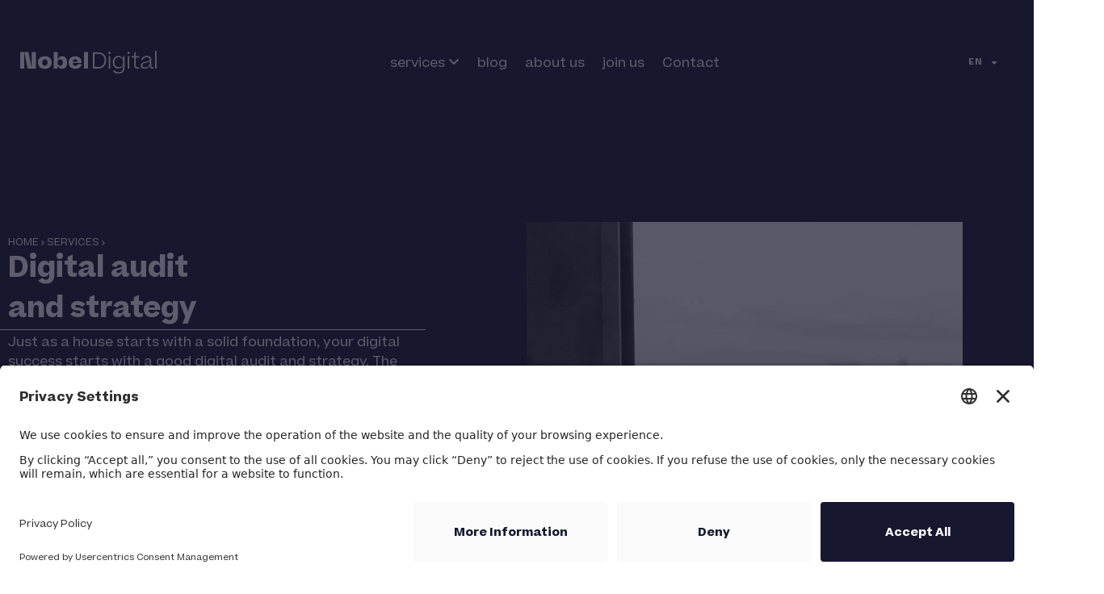

--- FILE ---
content_type: text/html; charset=UTF-8
request_url: https://www.nobeldigital.ee/en/services/digital-audit-and-strategy/
body_size: 30218
content:
<!doctype html>
<html lang="en-US">
<head>
	<meta charset="UTF-8">
	<meta name="viewport" content="width=device-width, initial-scale=1">
	<link rel="profile" href="https://gmpg.org/xfn/11">
	<meta name='robots' content='index, follow, max-image-preview:large, max-snippet:-1, max-video-preview:-1' />

	<!-- This site is optimized with the Yoast SEO plugin v26.8 - https://yoast.com/product/yoast-seo-wordpress/ -->
	<title>Digital audit and strategy - Nobel Digital</title>
	<meta name="description" content="Transform your digital presence with comprehensive audits and strategic planning. Optimize performance, reach goals, and thrive online." />
	<link rel="canonical" href="https://www.nobeldigital.ee/en/services/digital-audit-and-strategy/" />
	<meta property="og:locale" content="en_US" />
	<meta property="og:type" content="article" />
	<meta property="og:title" content="Digital audit and strategy - Nobel Digital" />
	<meta property="og:description" content="Transform your digital presence with comprehensive audits and strategic planning. Optimize performance, reach goals, and thrive online." />
	<meta property="og:url" content="https://www.nobeldigital.ee/en/services/digital-audit-and-strategy/" />
	<meta property="og:site_name" content="Nobel Digital" />
	<meta property="article:publisher" content="https://www.facebook.com/nobeldigital" />
	<meta property="article:modified_time" content="2023-10-18T07:52:00+00:00" />
	<meta property="og:image" content="https://www.nobeldigital.ee/wp-content/uploads/2022/12/Rectangle-42-7.jpg" />
	<meta name="twitter:card" content="summary_large_image" />
	<meta name="twitter:label1" content="Est. reading time" />
	<meta name="twitter:data1" content="3 minutes" />
	<!-- / Yoast SEO plugin. -->


<script type='application/javascript'  id='pys-version-script'>console.log('PixelYourSite Free version 11.1.5.2');</script>
<link rel="alternate" type="application/rss+xml" title="Nobel Digital &raquo; Feed" href="https://www.nobeldigital.ee/en/feed/" />
<link rel="alternate" type="application/rss+xml" title="Nobel Digital &raquo; Comments Feed" href="https://www.nobeldigital.ee/en/comments/feed/" />
<link rel="alternate" title="oEmbed (JSON)" type="application/json+oembed" href="https://www.nobeldigital.ee/en/wp-json/oembed/1.0/embed?url=https%3A%2F%2Fwww.nobeldigital.ee%2Fen%2Fservices%2Fdigital-audit-and-strategy%2F" />
<link rel="alternate" title="oEmbed (XML)" type="text/xml+oembed" href="https://www.nobeldigital.ee/en/wp-json/oembed/1.0/embed?url=https%3A%2F%2Fwww.nobeldigital.ee%2Fen%2Fservices%2Fdigital-audit-and-strategy%2F&#038;format=xml" />
<style id='wp-img-auto-sizes-contain-inline-css'>
img:is([sizes=auto i],[sizes^="auto," i]){contain-intrinsic-size:3000px 1500px}
/*# sourceURL=wp-img-auto-sizes-contain-inline-css */
</style>
<link rel='stylesheet' id='fluentform-elementor-widget-css' href='https://www.nobeldigital.ee/wp-content/plugins/fluentform/assets/css/fluent-forms-elementor-widget.css?ver=6.1.14' media='all' />
<style id='wp-emoji-styles-inline-css'>

	img.wp-smiley, img.emoji {
		display: inline !important;
		border: none !important;
		box-shadow: none !important;
		height: 1em !important;
		width: 1em !important;
		margin: 0 0.07em !important;
		vertical-align: -0.1em !important;
		background: none !important;
		padding: 0 !important;
	}
/*# sourceURL=wp-emoji-styles-inline-css */
</style>
<style id='global-styles-inline-css'>
:root{--wp--preset--aspect-ratio--square: 1;--wp--preset--aspect-ratio--4-3: 4/3;--wp--preset--aspect-ratio--3-4: 3/4;--wp--preset--aspect-ratio--3-2: 3/2;--wp--preset--aspect-ratio--2-3: 2/3;--wp--preset--aspect-ratio--16-9: 16/9;--wp--preset--aspect-ratio--9-16: 9/16;--wp--preset--color--black: #000000;--wp--preset--color--cyan-bluish-gray: #abb8c3;--wp--preset--color--white: #ffffff;--wp--preset--color--pale-pink: #f78da7;--wp--preset--color--vivid-red: #cf2e2e;--wp--preset--color--luminous-vivid-orange: #ff6900;--wp--preset--color--luminous-vivid-amber: #fcb900;--wp--preset--color--light-green-cyan: #7bdcb5;--wp--preset--color--vivid-green-cyan: #00d084;--wp--preset--color--pale-cyan-blue: #8ed1fc;--wp--preset--color--vivid-cyan-blue: #0693e3;--wp--preset--color--vivid-purple: #9b51e0;--wp--preset--gradient--vivid-cyan-blue-to-vivid-purple: linear-gradient(135deg,rgb(6,147,227) 0%,rgb(155,81,224) 100%);--wp--preset--gradient--light-green-cyan-to-vivid-green-cyan: linear-gradient(135deg,rgb(122,220,180) 0%,rgb(0,208,130) 100%);--wp--preset--gradient--luminous-vivid-amber-to-luminous-vivid-orange: linear-gradient(135deg,rgb(252,185,0) 0%,rgb(255,105,0) 100%);--wp--preset--gradient--luminous-vivid-orange-to-vivid-red: linear-gradient(135deg,rgb(255,105,0) 0%,rgb(207,46,46) 100%);--wp--preset--gradient--very-light-gray-to-cyan-bluish-gray: linear-gradient(135deg,rgb(238,238,238) 0%,rgb(169,184,195) 100%);--wp--preset--gradient--cool-to-warm-spectrum: linear-gradient(135deg,rgb(74,234,220) 0%,rgb(151,120,209) 20%,rgb(207,42,186) 40%,rgb(238,44,130) 60%,rgb(251,105,98) 80%,rgb(254,248,76) 100%);--wp--preset--gradient--blush-light-purple: linear-gradient(135deg,rgb(255,206,236) 0%,rgb(152,150,240) 100%);--wp--preset--gradient--blush-bordeaux: linear-gradient(135deg,rgb(254,205,165) 0%,rgb(254,45,45) 50%,rgb(107,0,62) 100%);--wp--preset--gradient--luminous-dusk: linear-gradient(135deg,rgb(255,203,112) 0%,rgb(199,81,192) 50%,rgb(65,88,208) 100%);--wp--preset--gradient--pale-ocean: linear-gradient(135deg,rgb(255,245,203) 0%,rgb(182,227,212) 50%,rgb(51,167,181) 100%);--wp--preset--gradient--electric-grass: linear-gradient(135deg,rgb(202,248,128) 0%,rgb(113,206,126) 100%);--wp--preset--gradient--midnight: linear-gradient(135deg,rgb(2,3,129) 0%,rgb(40,116,252) 100%);--wp--preset--font-size--small: 13px;--wp--preset--font-size--medium: 20px;--wp--preset--font-size--large: 36px;--wp--preset--font-size--x-large: 42px;--wp--preset--spacing--20: 0.44rem;--wp--preset--spacing--30: 0.67rem;--wp--preset--spacing--40: 1rem;--wp--preset--spacing--50: 1.5rem;--wp--preset--spacing--60: 2.25rem;--wp--preset--spacing--70: 3.38rem;--wp--preset--spacing--80: 5.06rem;--wp--preset--shadow--natural: 6px 6px 9px rgba(0, 0, 0, 0.2);--wp--preset--shadow--deep: 12px 12px 50px rgba(0, 0, 0, 0.4);--wp--preset--shadow--sharp: 6px 6px 0px rgba(0, 0, 0, 0.2);--wp--preset--shadow--outlined: 6px 6px 0px -3px rgb(255, 255, 255), 6px 6px rgb(0, 0, 0);--wp--preset--shadow--crisp: 6px 6px 0px rgb(0, 0, 0);}:root { --wp--style--global--content-size: 800px;--wp--style--global--wide-size: 1200px; }:where(body) { margin: 0; }.wp-site-blocks > .alignleft { float: left; margin-right: 2em; }.wp-site-blocks > .alignright { float: right; margin-left: 2em; }.wp-site-blocks > .aligncenter { justify-content: center; margin-left: auto; margin-right: auto; }:where(.wp-site-blocks) > * { margin-block-start: 24px; margin-block-end: 0; }:where(.wp-site-blocks) > :first-child { margin-block-start: 0; }:where(.wp-site-blocks) > :last-child { margin-block-end: 0; }:root { --wp--style--block-gap: 24px; }:root :where(.is-layout-flow) > :first-child{margin-block-start: 0;}:root :where(.is-layout-flow) > :last-child{margin-block-end: 0;}:root :where(.is-layout-flow) > *{margin-block-start: 24px;margin-block-end: 0;}:root :where(.is-layout-constrained) > :first-child{margin-block-start: 0;}:root :where(.is-layout-constrained) > :last-child{margin-block-end: 0;}:root :where(.is-layout-constrained) > *{margin-block-start: 24px;margin-block-end: 0;}:root :where(.is-layout-flex){gap: 24px;}:root :where(.is-layout-grid){gap: 24px;}.is-layout-flow > .alignleft{float: left;margin-inline-start: 0;margin-inline-end: 2em;}.is-layout-flow > .alignright{float: right;margin-inline-start: 2em;margin-inline-end: 0;}.is-layout-flow > .aligncenter{margin-left: auto !important;margin-right: auto !important;}.is-layout-constrained > .alignleft{float: left;margin-inline-start: 0;margin-inline-end: 2em;}.is-layout-constrained > .alignright{float: right;margin-inline-start: 2em;margin-inline-end: 0;}.is-layout-constrained > .aligncenter{margin-left: auto !important;margin-right: auto !important;}.is-layout-constrained > :where(:not(.alignleft):not(.alignright):not(.alignfull)){max-width: var(--wp--style--global--content-size);margin-left: auto !important;margin-right: auto !important;}.is-layout-constrained > .alignwide{max-width: var(--wp--style--global--wide-size);}body .is-layout-flex{display: flex;}.is-layout-flex{flex-wrap: wrap;align-items: center;}.is-layout-flex > :is(*, div){margin: 0;}body .is-layout-grid{display: grid;}.is-layout-grid > :is(*, div){margin: 0;}body{padding-top: 0px;padding-right: 0px;padding-bottom: 0px;padding-left: 0px;}a:where(:not(.wp-element-button)){text-decoration: underline;}:root :where(.wp-element-button, .wp-block-button__link){background-color: #32373c;border-width: 0;color: #fff;font-family: inherit;font-size: inherit;font-style: inherit;font-weight: inherit;letter-spacing: inherit;line-height: inherit;padding-top: calc(0.667em + 2px);padding-right: calc(1.333em + 2px);padding-bottom: calc(0.667em + 2px);padding-left: calc(1.333em + 2px);text-decoration: none;text-transform: inherit;}.has-black-color{color: var(--wp--preset--color--black) !important;}.has-cyan-bluish-gray-color{color: var(--wp--preset--color--cyan-bluish-gray) !important;}.has-white-color{color: var(--wp--preset--color--white) !important;}.has-pale-pink-color{color: var(--wp--preset--color--pale-pink) !important;}.has-vivid-red-color{color: var(--wp--preset--color--vivid-red) !important;}.has-luminous-vivid-orange-color{color: var(--wp--preset--color--luminous-vivid-orange) !important;}.has-luminous-vivid-amber-color{color: var(--wp--preset--color--luminous-vivid-amber) !important;}.has-light-green-cyan-color{color: var(--wp--preset--color--light-green-cyan) !important;}.has-vivid-green-cyan-color{color: var(--wp--preset--color--vivid-green-cyan) !important;}.has-pale-cyan-blue-color{color: var(--wp--preset--color--pale-cyan-blue) !important;}.has-vivid-cyan-blue-color{color: var(--wp--preset--color--vivid-cyan-blue) !important;}.has-vivid-purple-color{color: var(--wp--preset--color--vivid-purple) !important;}.has-black-background-color{background-color: var(--wp--preset--color--black) !important;}.has-cyan-bluish-gray-background-color{background-color: var(--wp--preset--color--cyan-bluish-gray) !important;}.has-white-background-color{background-color: var(--wp--preset--color--white) !important;}.has-pale-pink-background-color{background-color: var(--wp--preset--color--pale-pink) !important;}.has-vivid-red-background-color{background-color: var(--wp--preset--color--vivid-red) !important;}.has-luminous-vivid-orange-background-color{background-color: var(--wp--preset--color--luminous-vivid-orange) !important;}.has-luminous-vivid-amber-background-color{background-color: var(--wp--preset--color--luminous-vivid-amber) !important;}.has-light-green-cyan-background-color{background-color: var(--wp--preset--color--light-green-cyan) !important;}.has-vivid-green-cyan-background-color{background-color: var(--wp--preset--color--vivid-green-cyan) !important;}.has-pale-cyan-blue-background-color{background-color: var(--wp--preset--color--pale-cyan-blue) !important;}.has-vivid-cyan-blue-background-color{background-color: var(--wp--preset--color--vivid-cyan-blue) !important;}.has-vivid-purple-background-color{background-color: var(--wp--preset--color--vivid-purple) !important;}.has-black-border-color{border-color: var(--wp--preset--color--black) !important;}.has-cyan-bluish-gray-border-color{border-color: var(--wp--preset--color--cyan-bluish-gray) !important;}.has-white-border-color{border-color: var(--wp--preset--color--white) !important;}.has-pale-pink-border-color{border-color: var(--wp--preset--color--pale-pink) !important;}.has-vivid-red-border-color{border-color: var(--wp--preset--color--vivid-red) !important;}.has-luminous-vivid-orange-border-color{border-color: var(--wp--preset--color--luminous-vivid-orange) !important;}.has-luminous-vivid-amber-border-color{border-color: var(--wp--preset--color--luminous-vivid-amber) !important;}.has-light-green-cyan-border-color{border-color: var(--wp--preset--color--light-green-cyan) !important;}.has-vivid-green-cyan-border-color{border-color: var(--wp--preset--color--vivid-green-cyan) !important;}.has-pale-cyan-blue-border-color{border-color: var(--wp--preset--color--pale-cyan-blue) !important;}.has-vivid-cyan-blue-border-color{border-color: var(--wp--preset--color--vivid-cyan-blue) !important;}.has-vivid-purple-border-color{border-color: var(--wp--preset--color--vivid-purple) !important;}.has-vivid-cyan-blue-to-vivid-purple-gradient-background{background: var(--wp--preset--gradient--vivid-cyan-blue-to-vivid-purple) !important;}.has-light-green-cyan-to-vivid-green-cyan-gradient-background{background: var(--wp--preset--gradient--light-green-cyan-to-vivid-green-cyan) !important;}.has-luminous-vivid-amber-to-luminous-vivid-orange-gradient-background{background: var(--wp--preset--gradient--luminous-vivid-amber-to-luminous-vivid-orange) !important;}.has-luminous-vivid-orange-to-vivid-red-gradient-background{background: var(--wp--preset--gradient--luminous-vivid-orange-to-vivid-red) !important;}.has-very-light-gray-to-cyan-bluish-gray-gradient-background{background: var(--wp--preset--gradient--very-light-gray-to-cyan-bluish-gray) !important;}.has-cool-to-warm-spectrum-gradient-background{background: var(--wp--preset--gradient--cool-to-warm-spectrum) !important;}.has-blush-light-purple-gradient-background{background: var(--wp--preset--gradient--blush-light-purple) !important;}.has-blush-bordeaux-gradient-background{background: var(--wp--preset--gradient--blush-bordeaux) !important;}.has-luminous-dusk-gradient-background{background: var(--wp--preset--gradient--luminous-dusk) !important;}.has-pale-ocean-gradient-background{background: var(--wp--preset--gradient--pale-ocean) !important;}.has-electric-grass-gradient-background{background: var(--wp--preset--gradient--electric-grass) !important;}.has-midnight-gradient-background{background: var(--wp--preset--gradient--midnight) !important;}.has-small-font-size{font-size: var(--wp--preset--font-size--small) !important;}.has-medium-font-size{font-size: var(--wp--preset--font-size--medium) !important;}.has-large-font-size{font-size: var(--wp--preset--font-size--large) !important;}.has-x-large-font-size{font-size: var(--wp--preset--font-size--x-large) !important;}
:root :where(.wp-block-pullquote){font-size: 1.5em;line-height: 1.6;}
/*# sourceURL=global-styles-inline-css */
</style>
<link rel='stylesheet' id='pdp/front.css-css' href='https://www.nobeldigital.ee/wp-content/plugins/post-draft-preview/dist/styles/front.css' media='all' />
<link rel='stylesheet' id='wpml-legacy-horizontal-list-0-css' href='https://www.nobeldigital.ee/wp-content/plugins/sitepress-multilingual-cms/templates/language-switchers/legacy-list-horizontal/style.min.css?ver=1' media='all' />
<link rel='stylesheet' id='wpml-menu-item-0-css' href='https://www.nobeldigital.ee/wp-content/plugins/sitepress-multilingual-cms/templates/language-switchers/menu-item/style.min.css?ver=1' media='all' />
<link rel='stylesheet' id='hello-elementor-css' href='https://www.nobeldigital.ee/wp-content/themes/hello-elementor/assets/css/reset.css?ver=3.4.5' media='all' />
<link rel='stylesheet' id='hello-elementor-theme-style-css' href='https://www.nobeldigital.ee/wp-content/themes/hello-elementor/assets/css/theme.css?ver=3.4.5' media='all' />
<link rel='stylesheet' id='elementor-frontend-css' href='https://www.nobeldigital.ee/wp-content/uploads/elementor/css/custom-frontend.min.css?ver=1769694205' media='all' />
<link rel='stylesheet' id='widget-image-css' href='https://www.nobeldigital.ee/wp-content/plugins/elementor/assets/css/widget-image.min.css?ver=3.34.1' media='all' />
<link rel='stylesheet' id='widget-nav-menu-css' href='https://www.nobeldigital.ee/wp-content/uploads/elementor/css/custom-pro-widget-nav-menu.min.css?ver=1769694205' media='all' />
<link rel='stylesheet' id='e-sticky-css' href='https://www.nobeldigital.ee/wp-content/plugins/elementor-pro/assets/css/modules/sticky.min.css?ver=3.34.0' media='all' />
<link rel='stylesheet' id='widget-icon-box-css' href='https://www.nobeldigital.ee/wp-content/uploads/elementor/css/custom-widget-icon-box.min.css?ver=1769694205' media='all' />
<link rel='stylesheet' id='widget-heading-css' href='https://www.nobeldigital.ee/wp-content/plugins/elementor/assets/css/widget-heading.min.css?ver=3.34.1' media='all' />
<link rel='stylesheet' id='e-animation-fadeInLeft-css' href='https://www.nobeldigital.ee/wp-content/plugins/elementor/assets/lib/animations/styles/fadeInLeft.min.css?ver=3.34.1' media='all' />
<link rel='stylesheet' id='widget-divider-css' href='https://www.nobeldigital.ee/wp-content/plugins/elementor/assets/css/widget-divider.min.css?ver=3.34.1' media='all' />
<link rel='stylesheet' id='fluent-form-styles-css' href='https://www.nobeldigital.ee/wp-content/plugins/fluentform/assets/css/fluent-forms-public.css?ver=6.1.14' media='all' />
<link rel='stylesheet' id='fluentform-public-default-css' href='https://www.nobeldigital.ee/wp-content/plugins/fluentform/assets/css/fluentform-public-default.css?ver=6.1.14' media='all' />
<link rel='stylesheet' id='elementor-icons-css' href='https://www.nobeldigital.ee/wp-content/plugins/elementor/assets/lib/eicons/css/elementor-icons.min.css?ver=5.45.0' media='all' />
<link rel='stylesheet' id='elementor-post-6-css' href='https://www.nobeldigital.ee/wp-content/uploads/elementor/css/post-6.css?ver=1769694205' media='all' />
<link rel='stylesheet' id='widget-spacer-css' href='https://www.nobeldigital.ee/wp-content/plugins/elementor/assets/css/widget-spacer.min.css?ver=3.34.1' media='all' />
<link rel='stylesheet' id='widget-breadcrumbs-css' href='https://www.nobeldigital.ee/wp-content/plugins/elementor-pro/assets/css/widget-breadcrumbs.min.css?ver=3.34.0' media='all' />
<link rel='stylesheet' id='e-animation-grow-css' href='https://www.nobeldigital.ee/wp-content/plugins/elementor/assets/lib/animations/styles/e-animation-grow.min.css?ver=3.34.1' media='all' />
<link rel='stylesheet' id='e-animation-fadeInRight-css' href='https://www.nobeldigital.ee/wp-content/plugins/elementor/assets/lib/animations/styles/fadeInRight.min.css?ver=3.34.1' media='all' />
<link rel='stylesheet' id='elementor-post-4086-css' href='https://www.nobeldigital.ee/wp-content/uploads/elementor/css/post-4086.css?ver=1769712906' media='all' />
<link rel='stylesheet' id='elementor-post-4115-css' href='https://www.nobeldigital.ee/wp-content/uploads/elementor/css/post-4115.css?ver=1769695596' media='all' />
<link rel='stylesheet' id='elementor-post-6332-css' href='https://www.nobeldigital.ee/wp-content/uploads/elementor/css/post-6332.css?ver=1769695596' media='all' />
<style id='generateblocks-inline-css'>
:root{--gb-container-width:1100px;}.gb-container .wp-block-image img{vertical-align:middle;}.gb-grid-wrapper .wp-block-image{margin-bottom:0;}.gb-highlight{background:none;}.gb-shape{line-height:0;}
/*# sourceURL=generateblocks-inline-css */
</style>
<link rel='stylesheet' id='elementor-icons-shared-0-css' href='https://www.nobeldigital.ee/wp-content/plugins/elementor/assets/lib/font-awesome/css/fontawesome.min.css?ver=5.15.3' media='all' />
<link rel='stylesheet' id='elementor-icons-fa-solid-css' href='https://www.nobeldigital.ee/wp-content/plugins/elementor/assets/lib/font-awesome/css/solid.min.css?ver=5.15.3' media='all' />
<script id="wpml-cookie-js-extra">
var wpml_cookies = {"wp-wpml_current_language":{"value":"en","expires":1,"path":"/"}};
var wpml_cookies = {"wp-wpml_current_language":{"value":"en","expires":1,"path":"/"}};
//# sourceURL=wpml-cookie-js-extra
</script>
<script src="https://www.nobeldigital.ee/wp-content/plugins/sitepress-multilingual-cms/res/js/cookies/language-cookie.js?ver=486900" id="wpml-cookie-js" defer data-wp-strategy="defer"></script>
<script id="jquery-core-js-extra">
var pysFacebookRest = {"restApiUrl":"https://www.nobeldigital.ee/en/wp-json/pys-facebook/v1/event","debug":""};
//# sourceURL=jquery-core-js-extra
</script>
<script src="https://www.nobeldigital.ee/wp-includes/js/jquery/jquery.min.js?ver=3.7.1" id="jquery-core-js"></script>
<script src="https://www.nobeldigital.ee/wp-includes/js/jquery/jquery-migrate.min.js?ver=3.4.1" id="jquery-migrate-js"></script>
<script src="https://www.nobeldigital.ee/wp-content/plugins/pixelyoursite/dist/scripts/jquery.bind-first-0.2.3.min.js?ver=0.2.3" id="jquery-bind-first-js"></script>
<script src="https://www.nobeldigital.ee/wp-content/plugins/pixelyoursite/dist/scripts/js.cookie-2.1.3.min.js?ver=2.1.3" id="js-cookie-pys-js"></script>
<script src="https://www.nobeldigital.ee/wp-content/plugins/pixelyoursite/dist/scripts/tld.min.js?ver=2.3.1" id="js-tld-js"></script>
<script id="pys-js-extra">
var pysOptions = {"staticEvents":{"facebook":{"init_event":[{"delay":0,"type":"static","ajaxFire":false,"name":"PageView","pixelIds":["152238862070340"],"eventID":"467d59c7-2220-43a2-ad0c-fc7c8e3061c1","params":{"page_title":"Digital audit and strategy","post_type":"page","post_id":4086,"plugin":"PixelYourSite","user_role":"guest","event_url":"www.nobeldigital.ee/en/services/digital-audit-and-strategy/"},"e_id":"init_event","ids":[],"hasTimeWindow":false,"timeWindow":0,"woo_order":"","edd_order":""}]}},"dynamicEvents":{"automatic_event_scroll":{"facebook":{"delay":0,"type":"dyn","name":"PageScroll","scroll_percent":30,"pixelIds":["152238862070340"],"eventID":"0dbcae87-95f6-4958-b7b7-5d64205a6e92","params":{"page_title":"Digital audit and strategy","post_type":"page","post_id":4086,"plugin":"PixelYourSite","user_role":"guest","event_url":"www.nobeldigital.ee/en/services/digital-audit-and-strategy/"},"e_id":"automatic_event_scroll","ids":[],"hasTimeWindow":false,"timeWindow":0,"woo_order":"","edd_order":""}},"automatic_event_time_on_page":{"facebook":{"delay":0,"type":"dyn","name":"TimeOnPage","time_on_page":30,"pixelIds":["152238862070340"],"eventID":"3e0bed04-892c-448b-accd-cffc5413feeb","params":{"page_title":"Digital audit and strategy","post_type":"page","post_id":4086,"plugin":"PixelYourSite","user_role":"guest","event_url":"www.nobeldigital.ee/en/services/digital-audit-and-strategy/"},"e_id":"automatic_event_time_on_page","ids":[],"hasTimeWindow":false,"timeWindow":0,"woo_order":"","edd_order":""}}},"triggerEvents":[],"triggerEventTypes":[],"facebook":{"pixelIds":["152238862070340"],"advancedMatching":[],"advancedMatchingEnabled":true,"removeMetadata":true,"wooVariableAsSimple":false,"serverApiEnabled":true,"wooCRSendFromServer":false,"send_external_id":null,"enabled_medical":false,"do_not_track_medical_param":["event_url","post_title","page_title","landing_page","content_name","categories","category_name","tags"],"meta_ldu":false},"debug":"","siteUrl":"https://www.nobeldigital.ee","ajaxUrl":"https://www.nobeldigital.ee/wp-admin/admin-ajax.php","ajax_event":"76ee252246","enable_remove_download_url_param":"1","cookie_duration":"7","last_visit_duration":"60","enable_success_send_form":"","ajaxForServerEvent":"1","ajaxForServerStaticEvent":"1","useSendBeacon":"1","send_external_id":"1","external_id_expire":"180","track_cookie_for_subdomains":"1","google_consent_mode":"1","gdpr":{"ajax_enabled":false,"all_disabled_by_api":false,"facebook_disabled_by_api":false,"analytics_disabled_by_api":false,"google_ads_disabled_by_api":false,"pinterest_disabled_by_api":false,"bing_disabled_by_api":false,"reddit_disabled_by_api":false,"externalID_disabled_by_api":false,"facebook_prior_consent_enabled":true,"analytics_prior_consent_enabled":true,"google_ads_prior_consent_enabled":null,"pinterest_prior_consent_enabled":true,"bing_prior_consent_enabled":true,"cookiebot_integration_enabled":false,"cookiebot_facebook_consent_category":"marketing","cookiebot_analytics_consent_category":"statistics","cookiebot_tiktok_consent_category":"marketing","cookiebot_google_ads_consent_category":"marketing","cookiebot_pinterest_consent_category":"marketing","cookiebot_bing_consent_category":"marketing","consent_magic_integration_enabled":false,"real_cookie_banner_integration_enabled":false,"cookie_notice_integration_enabled":false,"cookie_law_info_integration_enabled":false,"analytics_storage":{"enabled":true,"value":"granted","filter":false},"ad_storage":{"enabled":true,"value":"granted","filter":false},"ad_user_data":{"enabled":true,"value":"granted","filter":false},"ad_personalization":{"enabled":true,"value":"granted","filter":false}},"cookie":{"disabled_all_cookie":false,"disabled_start_session_cookie":false,"disabled_advanced_form_data_cookie":false,"disabled_landing_page_cookie":false,"disabled_first_visit_cookie":false,"disabled_trafficsource_cookie":false,"disabled_utmTerms_cookie":false,"disabled_utmId_cookie":false},"tracking_analytics":{"TrafficSource":"direct","TrafficLanding":"undefined","TrafficUtms":[],"TrafficUtmsId":[]},"GATags":{"ga_datalayer_type":"default","ga_datalayer_name":"dataLayerPYS"},"woo":{"enabled":false},"edd":{"enabled":false},"cache_bypass":"1769959105"};
//# sourceURL=pys-js-extra
</script>
<script src="https://www.nobeldigital.ee/wp-content/plugins/pixelyoursite/dist/scripts/public.js?ver=11.1.5.2" id="pys-js"></script>
<link rel="https://api.w.org/" href="https://www.nobeldigital.ee/en/wp-json/" /><link rel="alternate" title="JSON" type="application/json" href="https://www.nobeldigital.ee/en/wp-json/wp/v2/pages/4086" /><link rel="EditURI" type="application/rsd+xml" title="RSD" href="https://www.nobeldigital.ee/xmlrpc.php?rsd" />
<meta name="generator" content="WPML ver:4.8.6 stt:1,15,45;" />
<!-- Google Tag Manager --><script>(function(w,d,s,l,i){w[l]=w[l]||[];w[l].push({'gtm.start':
new Date().getTime(),event:'gtm.js'});var f=d.getElementsByTagName(s)[0],
j=d.createElement(s),dl=l!='dataLayer'?'&l='+l:'';j.async=true;j.src=
'https://www.googletagmanager.com/gtm.js?id='+i+dl;f.parentNode.insertBefore(j,f);
})(window,document,'script','dataLayer','GTM-MLPC7ZD');</script><!-- End Google Tag Manager -->
<meta name="google-site-verification" content="3ml6ngnwx99y4zJCkikedHFf_qXIgOi0D78AtDjsqNo" />

<!-- Schema & Structured Data For WP v1.54.2 - -->
<script type="application/ld+json" class="saswp-schema-markup-output">
[{"@context":"https:\/\/schema.org\/","@graph":[{"@context":"https:\/\/schema.org\/","@type":"SiteNavigationElement","@id":"https:\/\/www.nobeldigital.ee\/en\/#esileht","name":"esileht","url":"https:\/\/www.nobeldigital.ee\/"},{"@context":"https:\/\/schema.org\/","@type":"SiteNavigationElement","@id":"https:\/\/www.nobeldigital.ee\/en\/#teenused","name":"teenused","url":"https:\/\/www.nobeldigital.ee\/teenused\/"},{"@context":"https:\/\/schema.org\/","@type":"SiteNavigationElement","@id":"https:\/\/www.nobeldigital.ee\/en\/#digiturundus","name":"digiturundus","url":"https:\/\/www.nobeldigital.ee\/teenused\/digiturundus\/"},{"@context":"https:\/\/schema.org\/","@type":"SiteNavigationElement","@id":"https:\/\/www.nobeldigital.ee\/en\/#google-reklaamid","name":"google reklaamid","url":"https:\/\/www.nobeldigital.ee\/teenused\/google-reklaamid\/"},{"@context":"https:\/\/schema.org\/","@type":"SiteNavigationElement","@id":"https:\/\/www.nobeldigital.ee\/en\/#sotsiaalmeedia-reklaam-ja-haldus","name":"sotsiaalmeedia reklaam ja haldus","url":"https:\/\/www.nobeldigital.ee\/teenused\/sotsiaalmeedia-reklaam-ja-haldus\/"},{"@context":"https:\/\/schema.org\/","@type":"SiteNavigationElement","@id":"https:\/\/www.nobeldigital.ee\/en\/#digistrateegia-ja-audit","name":"digistrateegia ja -audit","url":"https:\/\/www.nobeldigital.ee\/teenused\/digistrateegia-ja-audit\/"},{"@context":"https:\/\/schema.org\/","@type":"SiteNavigationElement","@id":"https:\/\/www.nobeldigital.ee\/en\/#b2b-turundus","name":"B2B turundus","url":"https:\/\/www.nobeldigital.ee\/teenused\/b2b-turundus\/"},{"@context":"https:\/\/schema.org\/","@type":"SiteNavigationElement","@id":"https:\/\/www.nobeldigital.ee\/en\/#digiturunduse-koolitus","name":"digiturunduse koolitus","url":"https:\/\/www.nobeldigital.ee\/teenused\/digiturunduse-koolitus\/"},{"@context":"https:\/\/schema.org\/","@type":"SiteNavigationElement","@id":"https:\/\/www.nobeldigital.ee\/en\/#moodikute-seadistamine","name":"m\u00f5\u00f5dikute seadistamine","url":"https:\/\/www.nobeldigital.ee\/teenused\/moodikute-seadistamine\/"},{"@context":"https:\/\/schema.org\/","@type":"SiteNavigationElement","@id":"https:\/\/www.nobeldigital.ee\/en\/#ux-ui","name":"UX\/UI","url":"https:\/\/www.nobeldigital.ee\/teenused\/ux-ui\/"},{"@context":"https:\/\/schema.org\/","@type":"SiteNavigationElement","@id":"https:\/\/www.nobeldigital.ee\/en\/#kodulehed","name":"kodulehed","url":"https:\/\/www.nobeldigital.ee\/teenused\/kodulehe-tegemine\/"},{"@context":"https:\/\/schema.org\/","@type":"SiteNavigationElement","@id":"https:\/\/www.nobeldigital.ee\/en\/#seo","name":"SEO","url":"https:\/\/www.nobeldigital.ee\/teenused\/seo\/"},{"@context":"https:\/\/schema.org\/","@type":"SiteNavigationElement","@id":"https:\/\/www.nobeldigital.ee\/en\/#geo","name":"GEO","url":"https:\/\/www.nobeldigital.ee\/teenused\/geo\/"},{"@context":"https:\/\/schema.org\/","@type":"SiteNavigationElement","@id":"https:\/\/www.nobeldigital.ee\/en\/#tehtud-tood","name":"tehtud t\u00f6\u00f6d","url":"https:\/\/www.nobeldigital.ee\/tehtud-tood\/"},{"@context":"https:\/\/schema.org\/","@type":"SiteNavigationElement","@id":"https:\/\/www.nobeldigital.ee\/en\/#blogi","name":"blogi","url":"https:\/\/www.nobeldigital.ee\/blogi\/"},{"@context":"https:\/\/schema.org\/","@type":"SiteNavigationElement","@id":"https:\/\/www.nobeldigital.ee\/en\/#meist","name":"meist","url":"https:\/\/www.nobeldigital.ee\/meist\/"},{"@context":"https:\/\/schema.org\/","@type":"SiteNavigationElement","@id":"https:\/\/www.nobeldigital.ee\/en\/#kestlikkus","name":"kestlikkus","url":"https:\/\/www.nobeldigital.ee\/kestlikkus\/"},{"@context":"https:\/\/schema.org\/","@type":"SiteNavigationElement","@id":"https:\/\/www.nobeldigital.ee\/en\/#liitu-nobelistidega","name":"liitu nobelistidega","url":"https:\/\/www.nobeldigital.ee\/tule-tiimi\/"},{"@context":"https:\/\/schema.org\/","@type":"SiteNavigationElement","@id":"https:\/\/www.nobeldigital.ee\/en\/#kontakt","name":"kontakt","url":"https:\/\/www.nobeldigital.ee\/kontakt\/"}]},

{"@context":"https:\/\/schema.org\/","@type":"BreadcrumbList","@id":"https:\/\/www.nobeldigital.ee\/en\/services\/digital-audit-and-strategy\/#breadcrumb","itemListElement":[{"@type":"ListItem","position":1,"item":{"@id":"https:\/\/www.nobeldigital.ee\/en\/","name":"Nobel Digital"}},{"@type":"ListItem","position":2,"item":{"@id":"https:\/\/www.nobeldigital.ee\/en\/services\/","name":"services"}},{"@type":"ListItem","position":3,"item":{"@id":"https:\/\/www.nobeldigital.ee\/en\/services\/digital-audit-and-strategy\/","name":"Digital audit and strategy"}}]}]
</script>

			<style>
				.e-con.e-parent:nth-of-type(n+4):not(.e-lazyloaded):not(.e-no-lazyload),
				.e-con.e-parent:nth-of-type(n+4):not(.e-lazyloaded):not(.e-no-lazyload) * {
					background-image: none !important;
				}
				@media screen and (max-height: 1024px) {
					.e-con.e-parent:nth-of-type(n+3):not(.e-lazyloaded):not(.e-no-lazyload),
					.e-con.e-parent:nth-of-type(n+3):not(.e-lazyloaded):not(.e-no-lazyload) * {
						background-image: none !important;
					}
				}
				@media screen and (max-height: 640px) {
					.e-con.e-parent:nth-of-type(n+2):not(.e-lazyloaded):not(.e-no-lazyload),
					.e-con.e-parent:nth-of-type(n+2):not(.e-lazyloaded):not(.e-no-lazyload) * {
						background-image: none !important;
					}
				}
			</style>
			<link rel="icon" href="https://www.nobeldigital.ee/wp-content/uploads/2023/03/16x16_favicon_nobel.svg" sizes="32x32" />
<link rel="icon" href="https://www.nobeldigital.ee/wp-content/uploads/2023/03/16x16_favicon_nobel.svg" sizes="192x192" />
<link rel="apple-touch-icon" href="https://www.nobeldigital.ee/wp-content/uploads/2023/03/16x16_favicon_nobel.svg" />
<meta name="msapplication-TileImage" content="https://www.nobeldigital.ee/wp-content/uploads/2023/03/16x16_favicon_nobel.svg" />
		<style id="wp-custom-css">
			/* quickfix after adding new breakpoint. until all content is fixed then remove */
@media (min-width: 1025px) and (max-width: 1200px) {
	.elementor-hidden-desktop.elementor-hidden-tablet {
		display: none; 
	}
}



/**
 * Utiliti classes
 */
.text-balance {
	text-wrap: balance;
}
.text-pretty {
	text-wrap: pretty;
}


/**
 * Blog post CTA-s
 */
.nd-blog-cta h2:after {
	content: none !important;
}
.nd-blog-cta .ff-default .ff-el-form-control { 
	border-radius: 0;
}
.nd-blog-cta .cta-privacy {
	margin: 0 !important;
	font-size: 12px;
}
body .nd-blog-cta .cta-privacy a {
	color: inherit;
}
body .nd-blog-cta .ff-btn-submit {
	background: #B9BAC1;
	border: none;
	color: #17172F;
	border-radius: 0;
	font-size: 10px;
	font-weight: 700;
	line-height: 1.5em;
	letter-spacing: 0.15em;
	text-align: center;
	padding: 15px 25px 10px;
	text-transform: uppercase;
}
body .nd-blog-cta .ff-btn-submit:hover {
	background: white;
}
/* On mobile */
@media only screen and (max-width: 999px) {
	.nd-blog-cta.alignwide { margin-inline: 0; }
}
		</style>
		</head>
<body data-rsssl=1 class="wp-singular page-template-default page page-id-4086 page-child parent-pageid-4078 wp-custom-logo wp-embed-responsive wp-theme-hello-elementor hello-elementor-default elementor-default elementor-kit-6 elementor-page elementor-page-4086 elementor-page-251">

<!-- Google Tag Manager (noscript) --><noscript><iframe src="https://www.googletagmanager.com/ns.html?id=GTM-MLPC7ZD"
height="0" width="0" style="display:none;visibility:hidden"></iframe></noscript><!-- End Google Tag Manager (noscript) -->

<a class="skip-link screen-reader-text" href="#content">Skip to content</a>

		<header data-elementor-type="header" data-elementor-id="4115" class="elementor elementor-4115 elementor-73 elementor-location-header" data-elementor-post-type="elementor_library">
			<section class="elementor-element elementor-element-f95fcd9 e-con-full e-flex e-con e-parent" data-id="f95fcd9" data-element_type="container" data-settings="{&quot;background_background&quot;:&quot;classic&quot;}">
				</section>
		<section class="elementor-element elementor-element-b4c55e2 e-flex e-con-boxed e-con e-parent" data-id="b4c55e2" data-element_type="container" data-settings="{&quot;background_background&quot;:&quot;classic&quot;,&quot;sticky&quot;:&quot;top&quot;,&quot;sticky_on&quot;:[&quot;desktop&quot;,&quot;tablet&quot;,&quot;mobile&quot;],&quot;sticky_offset&quot;:0,&quot;sticky_effects_offset&quot;:0,&quot;sticky_anchor_link_offset&quot;:0}">
					<div class="e-con-inner">
				<div class="elementor-element elementor-element-b1c4acb elementor-widget elementor-widget-theme-site-logo elementor-widget-image" data-id="b1c4acb" data-element_type="widget" data-widget_type="theme-site-logo.default">
				<div class="elementor-widget-container">
											<a href="https://www.nobeldigital.ee/en/">
			<img loading="lazy" width="166" height="27" src="https://www.nobeldigital.ee/wp-content/uploads/2022/10/NobelDigital-logo.svg" class="attachment-full size-full wp-image-75" alt="Nobel Digital logo" />				</a>
											</div>
				</div>
				<div class="elementor-element elementor-element-8e916d1 elementor-hidden-desktop elementor-view-default elementor-widget elementor-widget-icon" data-id="8e916d1" data-element_type="widget" data-widget_type="icon.default">
				<div class="elementor-widget-container">
							<div class="elementor-icon-wrapper">
			<a class="elementor-icon" href="#elementor-action%3Aaction%3Dpopup%3Aopen%26settings%3DeyJpZCI6MzE3MywidG9nZ2xlIjpmYWxzZX0%3D">
			<i aria-hidden="true" class="fas fa-bars"></i>			</a>
		</div>
						</div>
				</div>
				<div class="elementor-element elementor-element-da5829c elementor-hidden-mobile elementor-hidden-tablet_extra elementor-hidden-tablet elementor-widget elementor-widget-ucaddon_mega_menu" data-id="da5829c" data-element_type="widget" data-widget_type="ucaddon_mega_menu.default">
				<div class="elementor-widget-container">
					
<!-- start Mega Menu -->
		<link id='font-awesome-css' href='https://www.nobeldigital.ee/wp-content/plugins/unlimited-elements-for-elementor-premium/assets_libraries/font-awesome6/fontawesome-all.min.css' type='text/css' rel='stylesheet' >
		<link id='font-awesome-4-shim-css' href='https://www.nobeldigital.ee/wp-content/plugins/unlimited-elements-for-elementor-premium/assets_libraries/font-awesome6/fontawesome-v4-shims.min.css' type='text/css' rel='stylesheet' >

<style>/* widget: Mega Menu */

#uc_mega_menu_elementor_da5829c{
  position: relative;
}

#uc_mega_menu_elementor_da5829c *
{
  box-sizing:border-box;
}

#uc_mega_menu_elementor_da5829c .uc-mega_menu_list{
  display: flex;
  list-style: none;
  padding:0px;
  margin: 0;
}

#uc_mega_menu_elementor_da5829c .uc-mega_menu_section
{
  position: absolute;
  z-index: 99997;
  top: 100%;
  left: 50%;
  transform: translate(-50%, 0);
  padding-top: 0px;
  pointer-events: none;
  overflow: hidden;
  visibility: hidden;
}

#uc_mega_menu_elementor_da5829c .uc-mega_menu_section-cover{
  position: absolute;
  z-index: 99996;
  pointer-events: none;
    top: calc(100% + 0px);
    opacity: 0;
  pointer-events: none;
  transition: opacity 250ms;
}

#uc_mega_menu_elementor_da5829c .uc-mega_menu-wrapper
  {
    left: 0;
    top: 0;
    height: 100%;
    position: relative;
    overflow-y: visible;
}

  #uc_mega_menu_elementor_da5829c .uc-mega_menu_section{
      left: 50%;
      transform: translate(calc(-50% + 0px), 0);
      padding-top: 0px;
    }
    #uc_mega_menu_elementor_da5829c .uc-mega_menu_list_item{
        position: relative;
    }

#uc_mega_menu_elementor_da5829c .uc-mega_menu_section.section-error .uc-section-error{
  	text-align: center;
  	min-height: 400px;
  	padding: 15px;
  	display: flex;
  	justify-content: center;
  	align-items: center;
  	background-color: #cccccc;
  	position: relative;
  	z-index: 99997;
}

#uc_mega_menu_elementor_da5829c .uc-mega_menu_title{
  	display: flex;
  	gap: 5px;
  	align-items: center;
  		
    position:relative;
}	

#uc_mega_menu_elementor_da5829c .uc-mega_menu_list_item,
#uc_mega_menu_elementor_da5829c .uc-active_item .uc-mega_menu_title
{
transition: all 0.3s;
text-align: center;
}

#uc_mega_menu_elementor_da5829c .uc-mega_menu_list{
	width: 100%;
}

#uc_mega_menu_elementor_da5829c .uc-mega_menu_section.uc-active_item
{
  pointer-events: all;
  z-index: 99998;
  visibility: visible;
}

#uc_mega_menu_elementor_da5829c .uc-mega_menu_section.uc-active_item + .uc-mega_menu_section-cover{
	opacity: 1;
    pointer-events: all;
}

#uc_mega_menu_elementor_da5829c .uc-error{
color: red;
font-weight: 700;
}

#uc_mega_menu_elementor_da5829c .uc-message{
	text-align: center;
}

#uc_mega_menu_elementor_da5829c .uc-mega_menu-wrapper.uc-menu-open
{
  transform: translate(0, 0);
}

body.uc-menu-open
{
  overflow: hidden;
}

#uc_mega_menu_elementor_da5829c .uc_mega_menu_overlay
{
  cursor: default;
  display: none;
  position: absolute;
  top: calc(100% + 0px);
  left: 0;
  transition: opacity 0.3s;
  z-index: 99995;
  opacity: 0;
}

#uc_mega_menu_elementor_da5829c .uc_mega_menu_overlay-inner{
	height: 100%;
}

#uc_mega_menu_elementor_da5829c.uc-menu-open .uc_mega_menu_overlay{
  	opacity: 1;
}

#uc_mega_menu_elementor_da5829c .uc-mega_menu_list_item.section-error .uc-mega_menu_title{
	border: 2px solid red;
  	position: relative;
}

#uc_mega_menu_elementor_da5829c .uc-mega_menu_list_item.section-error .uc-mega_menu_title::before{
	content: "";
	position: absolute;
  	width: 4px;
  	height: 4px;
  	border-radius: 50%;
  	background-color: red;
  	top: 8px;
  	right: 8px;
  	z-index: 2;
}

#uc_mega_menu_elementor_da5829c .uc-mega_menu_list_item.section-error .item-error{
	position: absolute;
  	left: 50%;
  	top: 0;
  	transform: translate(-50%, -100%);
  	z-index: 2;
  	width: max-content;
  	color: red;
  	opacity: 0;
  	transition: all .3s;
}

#uc_mega_menu_elementor_da5829c .uc-mega_menu_list_item.section-error .uc-mega_menu_title:hover .item-error{
	opacity: 1;
}

#uc_mega_menu_elementor_da5829c .available_id_s{
	padding: 15px;
  	background-color: #ffffff;
  	color: #000000;
}

#uc_mega_menu_elementor_da5829c .uc_expand_indicator::before{
	font-family: "Font Awesome 5 Free";
    content: "\f107";
    font-weight: 900;
    line-height:1em;
  	display: inline-flex;
}

#uc_mega_menu_elementor_da5829c .uc_collapse_indicator::before{
	font-family: "Font Awesome 5 Free";
    content: "\f106";
    font-weight: 900;
    line-height:1em;
  	display: inline-flex;
}

	#uc_mega_menu_elementor_da5829c a.uc-mega_menu_title:hover:after {
    content: "";
    bottom: 0;
    height: 3px;
    width: 100%;
    left: 0;
    background-color: #FFFFFF;
    z-index: 2;
    position:absolute;
    }  
	




#uc_mega_menu_elementor_da5829c .uc-mega_menu-close-btn{
	
}

#uc_mega_menu_elementor_da5829c .uc-mega_menu-burger, #uc_mega_menu_elementor_da5829c .uc-mega_menu-close-btn
  {
    display: none;
  }

 #uc_mega_menu_elementor_da5829c .uc-mega_menu-burger-icon, #uc_mega_menu_elementor_da5829c .uc-mega_menu-close-btn-icon
{
  cursor: pointer;
  display: inline-flex;
  align-items: center;
  justify-content: center;
}

#uc_mega_menu_elementor_da5829c .uc-mega_menu_section > *{
	position: relative;
  	z-index: 999997;
}

#uc_mega_menu_elementor_da5829c .ue-tip{
	position: absolute;
  	width: 0;
  	height: 0;
  	border: 10px solid;
  	border-right-color: transparent;
  	border-bottom-color: transparent;
  	top: 0;
  	left: 50%;
  	transform: translate(-50%, -50%) rotate(45deg);
  	border-top-left-radius: 4px;
  	opacity: 0;
    z-index: 99996;
}



#uc_mega_menu_elementor_da5829c .ue-graphic-element
{
  display:inline-flex;
  align-items:center;
  justify-content:center;
  line-height:1em;
  overflow:hidden;
  flex-grow:0;
  flex-shrink:0;
  transition:0.3s;
}

#uc_mega_menu_elementor_da5829c .ue-graphic-element svg
{
  height:1em;
  width:1em;
  transition:0.3s;
}

#uc_mega_menu_elementor_da5829c .ue-graphic-element img
{
  display:block;
}


#uc_mega_menu_elementor_da5829c .ue-ge-image
{
  width:100%;
  transition:0.3s;
}

#uc_mega_menu_elementor_da5829c .uc-mega_menu_section.uc-active_item .ue-tip{
  	opacity: 1;
}


#uc_mega_menu_elementor_da5829c .uc-mega_menu-mobile-header
{
  display:flex;
  justify-content:space-between;
  align-items:center;
  position: sticky;
  	z-index: 100000;
  top:0;
}

#uc_mega_menu_elementor_da5829c .uc-mega_menu-mobile-logo
{
  flex-shrink:0;
  flex-grow:0;
  display:none;
}

#uc_mega_menu_elementor_da5829c .uc-mega_menu-mobile-logo img
{
  width:100%;
  display:block;
  object-fit:contain;
}

#uc_mega_menu_elementor_da5829c .uc-mega_menu-close-btn
{
  flex-grow:1;
}

/* start open transition animations */





  #uc_mega_menu_elementor_da5829c .uc-mega_menu_section > *{
	opacity: 0;
    transition: opacity 250ms;
  }
  #uc_mega_menu_elementor_da5829c .uc-mega_menu_section.uc-active_item > *{
	opacity: 1;
  }






#uc_mega_menu_elementor_da5829c .ue-mega-menu-mobile-template
{
  display:none;
}

#uc_mega_menu_elementor_da5829c .sub-arrow.uc-arrow-hidden
{
  display:none;
}

@media screen and (max-width: 767px) {  
  
  #uc_mega_menu_elementor_da5829c .ue-mega-menu-mobile-template
{
  display:block;
}
  
  #uc_mega_menu_elementor_da5829c .uc-mega_menu-burger
  {
      display: block;
  }
  #uc_mega_menu_elementor_da5829c .uc-mega_menu-close-btn{
	  display: block;
  }  
  
  #uc_mega_menu_elementor_da5829c .uc-mega_menu-mobile-logo{
	  display: block;
  }
  
  #uc_mega_menu_elementor_da5829c .uc-mega_menu-wrapper
  {
    position: fixed;
    transform: translate(-120%, 0);
    background-color: #17172F;
    width: 100%;
    overflow-y: auto;
    transition: all 0.3s;
  }
  #uc_mega_menu_elementor_da5829c .uc-mega_menu_list
  {
  	flex-direction: column;
    max-width: 100%;
  }
  #uc_mega_menu_elementor_da5829c .uc-mega_menu_section{
    top: 0 !important;
	width: 100% !important;
    left: 0 !important;
    padding-top: 0 !important;
    transform: translate(0, 0) !important;
  }
  #uc_mega_menu_elementor_da5829c .uc-mega_menu_list_item{
    position: static !important;
  }
  #uc_mega_menu_elementor_da5829c .uc-mega_menu_list_item.uc-active_item .uc-mega_menu_title{
  	position: sticky;
    top: 0;
    left: 0;
    z-index: 99999;
  }
  #uc_mega_menu_elementor_da5829c .uc-mega_menu_list_item.uc-active_item .uc-mega_menu_title::before{
  	content: "";
    position: absolute;
    width: 100%;
    height: 100%;
    left: 0;
    top: 0;
    background-color: #ffffff;
    z-index: -1;
  }
  #uc_mega_menu_elementor_da5829c .uc_mega_menu_overlay{
  	opacity: 0;
    display: none !important;
  }
  #uc_mega_menu_elementor_da5829c .uc-mega_menu_section > *{
	transform: translate(0, 0) !important;
    opacity: 0;
    transition: transform 250ms, opacity 250ms;
  }
  #uc_mega_menu_elementor_da5829c .uc-mega_menu_section.uc-active_item > *{
    opacity: 1;
  }
  
  #uc_mega_menu_elementor_da5829c .uc-mobile-mode{
  	z-index: 99998;
  }
  
  #uc_mega_menu_elementor_da5829c .ue-tip{
  	display: none;
  }
  
  #uc_mega_menu_elementor_da5829c .uc-mega_menu_section-cover{
  	display: none;
  }

}
  #teenused:not(.uc-connected){
      display: none;
  }

#uc_mega_menu_elementor_da5829c_item1 .uc-mega_menu_section{
  
     
        top: 100% !important;
        transform: translate(0, 0) !important;
      
}

  #uc_mega_menu_elementor_da5829c_item1{
      position: static !important;
  }


  #uc_mega_menu_elementor_da5829c_item1{
	display: block;
  }


@media screen and (max-width: 767px) {  
  #uc_mega_menu_elementor_da5829c_item1
  {
  	position: relative;
  }
  #uc_mega_menu_elementor_da5829c_item1 .uc-mega_menu_section
  {
    position: relative;
    height: 0px;
    overflow: hidden;
    transform: translate(0, 0) !important;
    transition: height .7s !important;
      }
      #uc_mega_menu_elementor_da5829c_item1{
      display: block;
    }
      
}
  #:not(.uc-connected){
      display: none;
  }

#uc_mega_menu_elementor_da5829c_item2 .uc-mega_menu_section{
  
     
        top: 100% !important;
        transform: translate(0, 0) !important;
      
}

  #uc_mega_menu_elementor_da5829c_item2{
      position: static !important;
  }


  #uc_mega_menu_elementor_da5829c_item2{
	display: block;
  }


@media screen and (max-width: 767px) {  
  #uc_mega_menu_elementor_da5829c_item2
  {
  	position: relative;
  }
  #uc_mega_menu_elementor_da5829c_item2 .uc-mega_menu_section
  {
    position: relative;
    height: 0px;
    overflow: hidden;
    transform: translate(0, 0) !important;
    transition: height .7s !important;
      }
      #uc_mega_menu_elementor_da5829c_item2{
      display: block;
    }
      
}
  #:not(.uc-connected){
      display: none;
  }

#uc_mega_menu_elementor_da5829c_item3 .uc-mega_menu_section{
  
     
        top: 100% !important;
        transform: translate(0, 0) !important;
      
}

  #uc_mega_menu_elementor_da5829c_item3{
      position: static !important;
  }


  #uc_mega_menu_elementor_da5829c_item3{
	display: block;
  }


@media screen and (max-width: 767px) {  
  #uc_mega_menu_elementor_da5829c_item3
  {
  	position: relative;
  }
  #uc_mega_menu_elementor_da5829c_item3 .uc-mega_menu_section
  {
    position: relative;
    height: 0px;
    overflow: hidden;
    transform: translate(0, 0) !important;
    transition: height .7s !important;
      }
      #uc_mega_menu_elementor_da5829c_item3{
      display: block;
    }
      
}
  #:not(.uc-connected){
      display: none;
  }

#uc_mega_menu_elementor_da5829c_item4 .uc-mega_menu_section{
  
     
        top: 100% !important;
        transform: translate(0, 0) !important;
      
}

  #uc_mega_menu_elementor_da5829c_item4{
      position: static !important;
  }


  #uc_mega_menu_elementor_da5829c_item4{
	display: block;
  }


@media screen and (max-width: 767px) {  
  #uc_mega_menu_elementor_da5829c_item4
  {
  	position: relative;
  }
  #uc_mega_menu_elementor_da5829c_item4 .uc-mega_menu_section
  {
    position: relative;
    height: 0px;
    overflow: hidden;
    transform: translate(0, 0) !important;
    transition: height .7s !important;
      }
      #uc_mega_menu_elementor_da5829c_item4{
      display: block;
    }
      
}
  #:not(.uc-connected){
      display: none;
  }

#uc_mega_menu_elementor_da5829c_item5 .uc-mega_menu_section{
  
     
        top: 100% !important;
        transform: translate(0, 0) !important;
      
}

  #uc_mega_menu_elementor_da5829c_item5{
      position: static !important;
  }


  #uc_mega_menu_elementor_da5829c_item5{
	display: block;
  }


@media screen and (max-width: 767px) {  
  #uc_mega_menu_elementor_da5829c_item5
  {
  	position: relative;
  }
  #uc_mega_menu_elementor_da5829c_item5 .uc-mega_menu_section
  {
    position: relative;
    height: 0px;
    overflow: hidden;
    transform: translate(0, 0) !important;
    transition: height .7s !important;
      }
      #uc_mega_menu_elementor_da5829c_item5{
      display: block;
    }
      
}


</style>

<div id="uc_mega_menu_elementor_da5829c" data-debug="false" data-editor="no" data-errors="false" data-items-id="false" data-elements-id="false">
  
  <div class="uc-mega_menu-burger">
    <span class="uc-mega_menu-burger-icon"><i class='fas fa-bars'></i></span>
  </div>
  
  <div class="uc-mega_menu-wrapper" data-responsive-breakpoint="767">
    
    <div class="uc-mega_menu-mobile-header">
  
      
            	

            <div class="uc-mega_menu-close-btn">
                <span class="uc-mega_menu-close-btn-icon"><i class='fas fa-times'></i></span>
            </div>
      
    </div>
    
    <div class="ue-mega-menu-mobile-template"></div>
    
    <ul class="uc-mega_menu_list" data-position-x="item_center" data-offset-x="0" data-offset-y="0" data-menu-open="hover" data-default-width-type="default_full" data-default-width-number="800" data-show-section="no" data-open-first="false">
    <li id="uc_mega_menu_elementor_da5829c_item1" class="uc-mega_menu_list_item" data-id="teenused">
  
    
    
    <a class="uc-mega_menu_title" href="https://www.nobeldigital.ee/en/services/" data-type='section' data-clickable-link="true">
                        <span>
      services 
      <span class="sub-arrow" data-animate-arrows="false"><span class="uc_expand_indicator"></span></span>      <span class="uc-mega-menu-item-loader" style="display:none"><svg xmlns="http://www.w3.org/2000/svg" xmlns:xlink="http://www.w3.org/1999/xlink" x="0px" y="0px" width="20" viewBox="0 0 32 32"><g stroke-width="1" transform="translate(0.5, 0.5)"><g class="nc-loop-bars-rotate-32-icon-o" stroke-width="1"><line fill="none" stroke="#000" stroke-linecap="square" stroke-width="1" x1="31" x2="26" y1="16" y2="16" stroke-linejoin="miter"></line><line fill="none" stroke="#000" stroke-linecap="square" stroke-width="1" x1="26.607" x2="23.071" y1="26.607" y2="23.071" opacity="0.4" stroke-linejoin="miter"></line><line fill="none" stroke="#000" stroke-linecap="square" stroke-width="1" x1="16" x2="16" y1="31" y2="26" opacity="0.4" stroke-linejoin="miter"></line><line fill="none" stroke="#000" stroke-linecap="square" stroke-width="1" x1="5.393" x2="8.929" y1="26.607" y2="23.071" opacity="0.4" stroke-linejoin="miter"></line><line fill="none" stroke="#000" stroke-linecap="square" stroke-width="1" x1="1" x2="6" y1="16" y2="16" opacity="0.4" stroke-linejoin="miter"></line><line fill="none" stroke="#000" stroke-linecap="square" stroke-width="1" x1="5.393" x2="8.929" y1="5.393" y2="8.929" opacity="0.4" stroke-linejoin="miter"></line><line fill="none" stroke="#000" stroke-linecap="square" stroke-width="1" x1="16" x2="16" y1="1" y2="6" opacity="0.6" stroke-linejoin="miter"></line><line fill="none" stroke="#000" stroke-linecap="square" stroke-width="1" x1="26.607" x2="23.071" y1="5.393" y2="8.929" opacity="0.8" stroke-linejoin="miter"></line></g><style stroke-width="1">.nc-loop-bars-rotate-32-icon-o{--animation-duration:0.8s;transform-origin:16px 16px;animation:nc-loop-bars-rotate-anim var(--animation-duration) infinite steps(8,jump-start)}@keyframes nc-loop-bars-rotate-anim{0%{transform:rotate(0)}100%{transform:rotate(360deg)}}</style></g></svg></span> 
      </span>  
    </a>
  
  	<div class="uc-mega_menu_section" data-tip="false" data-tip-color="" data-bg-color="#FFFFFF"></div>
  	<div class="uc-mega_menu_section-cover"></div>
  	
  
</li>
<li id="uc_mega_menu_elementor_da5829c_item2" class="uc-mega_menu_list_item" data-id="">
  
    	<a href="https://www.nobeldigital.ee/en/blog/" class="uc-mega_menu_title" data-type='link' data-clickable-link="false" >
                        blog
    </a>
    
  	
  
</li>
<li id="uc_mega_menu_elementor_da5829c_item3" class="uc-mega_menu_list_item" data-id="">
  
    	<a href="https://www.nobeldigital.ee/en/about-us/" class="uc-mega_menu_title" data-type='link' data-clickable-link="false" >
                        about us
    </a>
    
  	
  
</li>
<li id="uc_mega_menu_elementor_da5829c_item4" class="uc-mega_menu_list_item" data-id="">
  
    	<a href="https://www.nobeldigital.ee/en/join-us/" class="uc-mega_menu_title" data-type='link' data-clickable-link="false" >
                        join us
    </a>
    
  	
  
</li>
<li id="uc_mega_menu_elementor_da5829c_item5" class="uc-mega_menu_list_item" data-id="">
  
    	<a href="https://www.nobeldigital.ee/en/contact/" class="uc-mega_menu_title" data-type='link' data-clickable-link="false" >
                        Contact
    </a>
    
  	
  
</li>

    </ul>
    
    <div class="ue-mega-menu-mobile-template"></div>

    	
     
  </div>
  
  <div class="uc_mega_menu_overlay" data-overlay="true">
  	<div class="uc_mega_menu_overlay-inner"></div>
  </div>
</div>

<div class="uc-template-wrapper" style="display: none;">

</div>
<!-- end Mega Menu -->				</div>
				</div>
				<div class="elementor-element elementor-element-0bd822b elementor-nav-menu__align-center elementor-nav-menu--dropdown-none elementor-widget__width-auto elementor-hidden-tablet_extra elementor-hidden-tablet elementor-hidden-mobile elementor-widget elementor-widget-nav-menu" data-id="0bd822b" data-element_type="widget" data-settings="{&quot;layout&quot;:&quot;horizontal&quot;,&quot;submenu_icon&quot;:{&quot;value&quot;:&quot;&lt;i class=\&quot;fas fa-caret-down\&quot; aria-hidden=\&quot;true\&quot;&gt;&lt;\/i&gt;&quot;,&quot;library&quot;:&quot;fa-solid&quot;}}" data-widget_type="nav-menu.default">
				<div class="elementor-widget-container">
								<nav aria-label="Menu" class="elementor-nav-menu--main elementor-nav-menu__container elementor-nav-menu--layout-horizontal e--pointer-none">
				<ul id="menu-1-0bd822b" class="elementor-nav-menu"><li class="menu-item wpml-ls-slot-30 wpml-ls-item wpml-ls-item-en wpml-ls-current-language wpml-ls-menu-item wpml-ls-last-item menu-item-type-wpml_ls_menu_item menu-item-object-wpml_ls_menu_item menu-item-has-children menu-item-wpml-ls-30-en"><a href="https://www.nobeldigital.ee/en/services/digital-audit-and-strategy/" role="menuitem" class="elementor-item"><span class="wpml-ls-native" lang="en">EN</span></a>
<ul class="sub-menu elementor-nav-menu--dropdown">
	<li class="menu-item wpml-ls-slot-30 wpml-ls-item wpml-ls-item-et wpml-ls-menu-item wpml-ls-first-item menu-item-type-wpml_ls_menu_item menu-item-object-wpml_ls_menu_item menu-item-wpml-ls-30-et"><a href="https://www.nobeldigital.ee/teenused/digistrateegia-ja-audit/" title="Switch to ET" aria-label="Switch to ET" role="menuitem" class="elementor-sub-item"><span class="wpml-ls-native" lang="et">ET</span></a></li>
	<li class="menu-item wpml-ls-slot-30 wpml-ls-item wpml-ls-item-ru wpml-ls-menu-item menu-item-type-wpml_ls_menu_item menu-item-object-wpml_ls_menu_item menu-item-wpml-ls-30-ru"><a href="https://www.nobeldigital.ee/ru/uslugi/czifrovoj-audit-i-czifrovaya-strategiya/" title="Switch to RU" aria-label="Switch to RU" role="menuitem" class="elementor-sub-item"><span class="wpml-ls-native" lang="ru">RU</span></a></li>
</ul>
</li>
</ul>			</nav>
						<nav class="elementor-nav-menu--dropdown elementor-nav-menu__container" aria-hidden="true">
				<ul id="menu-2-0bd822b" class="elementor-nav-menu"><li class="menu-item wpml-ls-slot-30 wpml-ls-item wpml-ls-item-en wpml-ls-current-language wpml-ls-menu-item wpml-ls-last-item menu-item-type-wpml_ls_menu_item menu-item-object-wpml_ls_menu_item menu-item-has-children menu-item-wpml-ls-30-en"><a href="https://www.nobeldigital.ee/en/services/digital-audit-and-strategy/" role="menuitem" class="elementor-item" tabindex="-1"><span class="wpml-ls-native" lang="en">EN</span></a>
<ul class="sub-menu elementor-nav-menu--dropdown">
	<li class="menu-item wpml-ls-slot-30 wpml-ls-item wpml-ls-item-et wpml-ls-menu-item wpml-ls-first-item menu-item-type-wpml_ls_menu_item menu-item-object-wpml_ls_menu_item menu-item-wpml-ls-30-et"><a href="https://www.nobeldigital.ee/teenused/digistrateegia-ja-audit/" title="Switch to ET" aria-label="Switch to ET" role="menuitem" class="elementor-sub-item" tabindex="-1"><span class="wpml-ls-native" lang="et">ET</span></a></li>
	<li class="menu-item wpml-ls-slot-30 wpml-ls-item wpml-ls-item-ru wpml-ls-menu-item menu-item-type-wpml_ls_menu_item menu-item-object-wpml_ls_menu_item menu-item-wpml-ls-30-ru"><a href="https://www.nobeldigital.ee/ru/uslugi/czifrovoj-audit-i-czifrovaya-strategiya/" title="Switch to RU" aria-label="Switch to RU" role="menuitem" class="elementor-sub-item" tabindex="-1"><span class="wpml-ls-native" lang="ru">RU</span></a></li>
</ul>
</li>
</ul>			</nav>
						</div>
				</div>
					</div>
				</section>
		<div class="elementor-element elementor-element-9220025 e-flex e-con-boxed e-con e-parent" data-id="9220025" data-element_type="container" id="teenused" data-settings="{&quot;background_background&quot;:&quot;classic&quot;}">
					<div class="e-con-inner">
		<div class="elementor-element elementor-element-497992e e-con-full e-flex e-con e-child" data-id="497992e" data-element_type="container">
				<div class="elementor-element elementor-element-c09cee3 elementor-widget elementor-widget-icon-box" data-id="c09cee3" data-element_type="widget" data-widget_type="icon-box.default">
				<div class="elementor-widget-container">
							<div class="elementor-icon-box-wrapper">

			
						<div class="elementor-icon-box-content">

									<div class="elementor-icon-box-title">
						<a href="https://www.nobeldigital.ee/en/services/digital-marketing/" >
							Digital marketing						</a>
					</div>
				
									<p class="elementor-icon-box-description">
						Digital marketing tomorrow is not what it was yesterday. We help you find the way to the desired results in the rapidly changing environment of the digital world. <br><br>					</p>
				
			</div>
			
		</div>
						</div>
				</div>
				<div class="elementor-element elementor-element-fa470ee elementor-widget elementor-widget-heading" data-id="fa470ee" data-element_type="widget" data-widget_type="heading.default">
				<div class="elementor-widget-container">
					<div class="elementor-heading-title elementor-size-default"><a href="https://www.nobeldigital.ee/en/services/google-ads/">Google ads</a></div>				</div>
				</div>
				<div class="elementor-element elementor-element-86ef597 elementor-widget elementor-widget-heading" data-id="86ef597" data-element_type="widget" data-widget_type="heading.default">
				<div class="elementor-widget-container">
					<div class="elementor-heading-title elementor-size-default"><a href="https://www.nobeldigital.ee/en/services/social-media-ads-and-content-management/">Social media ads and content management</a></div>				</div>
				</div>
				<div class="elementor-element elementor-element-49daaa6 elementor-widget elementor-widget-heading" data-id="49daaa6" data-element_type="widget" data-widget_type="heading.default">
				<div class="elementor-widget-container">
					<div class="elementor-heading-title elementor-size-default"><a href="https://www.nobeldigital.ee/en/services/digital-audit-and-strategy/">Digital audit and strategy</a></div>				</div>
				</div>
				<div class="elementor-element elementor-element-df41002 elementor-widget elementor-widget-heading" data-id="df41002" data-element_type="widget" data-widget_type="heading.default">
				<div class="elementor-widget-container">
					<div class="elementor-heading-title elementor-size-default"><a href="https://www.nobeldigital.ee/en/services/b2b-marketing/">B2B marketing</a></div>				</div>
				</div>
				<div class="elementor-element elementor-element-9442da0 elementor-widget elementor-widget-heading" data-id="9442da0" data-element_type="widget" data-widget_type="heading.default">
				<div class="elementor-widget-container">
					<div class="elementor-heading-title elementor-size-default"><a href="https://www.nobeldigital.ee/en/services/digital-marketing-training/">Digital marketing training</a></div>				</div>
				</div>
				<div class="elementor-element elementor-element-daa46b2 elementor-widget elementor-widget-heading" data-id="daa46b2" data-element_type="widget" data-widget_type="heading.default">
				<div class="elementor-widget-container">
					<div class="elementor-heading-title elementor-size-default"><a href="https://www.nobeldigital.ee/en/services/setting-up-metrics/">Setting up metrics</a></div>				</div>
				</div>
				</div>
		<div class="elementor-element elementor-element-6501ec5 e-con-full e-flex e-con e-child" data-id="6501ec5" data-element_type="container">
				<div class="elementor-element elementor-element-8be5a46 elementor-widget elementor-widget-icon-box" data-id="8be5a46" data-element_type="widget" data-widget_type="icon-box.default">
				<div class="elementor-widget-container">
							<div class="elementor-icon-box-wrapper">

			
						<div class="elementor-icon-box-content">

									<div class="elementor-icon-box-title">
						<a href="https://www.nobeldigital.ee/en/services/ux-ui/" >
							UX/UI						</a>
					</div>
				
									<p class="elementor-icon-box-description">
						UX/UI audit is the optimization of homepages and e-shops in order to make the customer's stay there as good as possible. 					</p>
				
			</div>
			
		</div>
						</div>
				</div>
				<div class="elementor-element elementor-element-9b1c56e elementor-widget elementor-widget-icon-box" data-id="9b1c56e" data-element_type="widget" data-widget_type="icon-box.default">
				<div class="elementor-widget-container">
							<div class="elementor-icon-box-wrapper">

			
						<div class="elementor-icon-box-content">

									<div class="elementor-icon-box-title">
						<a href="https://www.nobeldigital.ee/en/services/seo/" >
							SEO						</a>
					</div>
				
									<p class="elementor-icon-box-description">
						We use SEO to make your website more pleasant for Google, so that it ranks higher in the search engine, attracts more attention, and your business gets more customers.
					</p>
				
			</div>
			
		</div>
						</div>
				</div>
				<div class="elementor-element elementor-element-9253130 elementor-widget elementor-widget-icon-box" data-id="9253130" data-element_type="widget" data-widget_type="icon-box.default">
				<div class="elementor-widget-container">
							<div class="elementor-icon-box-wrapper">

			
						<div class="elementor-icon-box-content">

									<div class="elementor-icon-box-title">
						<a href="https://www.nobeldigital.ee/en/services/building-a-website/" >
							Building a website						</a>
					</div>
				
									<p class="elementor-icon-box-description">
						We will prepare a modern website or e-shop for you - fast and user- and mobile-friendly. If necessary, we write the texts and take pictures of the content material. 					</p>
				
			</div>
			
		</div>
						</div>
				</div>
				</div>
					</div>
				</div>
				</header>
				<div data-elementor-type="single-page" data-elementor-id="251" class="elementor elementor-251 elementor-location-single post-4086 page type-page status-publish has-post-thumbnail hentry" data-elementor-post-type="elementor_library">
					<section class="elementor-section elementor-top-section elementor-element elementor-element-776ea548 elementor-section-full_width elementor-section-height-default elementor-section-height-default" data-id="776ea548" data-element_type="section">
						<div class="elementor-container elementor-column-gap-no">
					<div class="elementor-column elementor-col-100 elementor-top-column elementor-element elementor-element-7eee42e" data-id="7eee42e" data-element_type="column">
			<div class="elementor-widget-wrap elementor-element-populated">
						<div class="elementor-element elementor-element-3d6a93e4 elementor-widget elementor-widget-theme-post-content" data-id="3d6a93e4" data-element_type="widget" data-widget_type="theme-post-content.default">
				<div class="elementor-widget-container">
							<div data-elementor-type="wp-page" data-elementor-id="4086" class="elementor elementor-4086 elementor-1960" data-elementor-post-type="page">
				<div class="elementor-element elementor-element-98fb454 e-flex e-con-boxed e-con e-parent" data-id="98fb454" data-element_type="container" data-settings="{&quot;background_background&quot;:&quot;classic&quot;}">
					<div class="e-con-inner">
				<div class="elementor-element elementor-element-99ec89f elementor-hidden-desktop elementor-hidden-tablet elementor-widget elementor-widget-image" data-id="99ec89f" data-element_type="widget" data-widget_type="image.default">
				<div class="elementor-widget-container">
															<img loading="lazy" loading="lazy" decoding="async" width="540" height="450" src="https://www.nobeldigital.ee/wp-content/uploads/2022/12/Rectangle-42-7.jpg" class="attachment-full size-full wp-image-3588" alt="Digiturundus" srcset="https://www.nobeldigital.ee/wp-content/uploads/2022/12/Rectangle-42-7.jpg 540w, https://www.nobeldigital.ee/wp-content/uploads/2022/12/Rectangle-42-7-300x250.jpg 300w" sizes="(max-width: 540px) 100vw, 540px" />															</div>
				</div>
		<div class="elementor-element elementor-element-dcd4f8d e-con-full e-flex e-con e-child" data-id="dcd4f8d" data-element_type="container">
				<div class="elementor-element elementor-element-04dece3 elementor-widget elementor-widget-spacer" data-id="04dece3" data-element_type="widget" data-widget_type="spacer.default">
				<div class="elementor-widget-container">
							<div class="elementor-spacer">
			<div class="elementor-spacer-inner"></div>
		</div>
						</div>
				</div>
				<div class="elementor-element elementor-element-2b703bc elementor-align-left elementor-widget elementor-widget-breadcrumbs" data-id="2b703bc" data-element_type="widget" data-widget_type="breadcrumbs.default">
				<div class="elementor-widget-container">
					<p id="breadcrumbs"><span><span><a href="https://www.nobeldigital.ee/en/">Home</a></span> 	<span class="bc-separator" style="margin-inline: 10px;">
		<svg xmlns="http://www.w3.org/2000/svg" width="4" height="6" viewBox="0 0 4 6" fill="none"><path fill="#fff" d="M0 5.295 2.472 3 0 .705.761 0 4 3 .761 6 0 5.295Z"/></svg>
	</span>
	 <span><a href="https://www.nobeldigital.ee/en/services/">services</a></span> 	<span class="bc-separator" style="margin-inline: 10px;">
		<svg xmlns="http://www.w3.org/2000/svg" width="4" height="6" viewBox="0 0 4 6" fill="none"><path fill="#fff" d="M0 5.295 2.472 3 0 .705.761 0 4 3 .761 6 0 5.295Z"/></svg>
	</span>
	 <span class="breadcrumb_last" aria-current="page"><strong>Digital audit and strategy</strong></span></span></p>				</div>
				</div>
				<div class="elementor-element elementor-element-a7fb44c elementor-widget-mobile__width-initial elementor-widget elementor-widget-heading" data-id="a7fb44c" data-element_type="widget" data-widget_type="heading.default">
				<div class="elementor-widget-container">
					<h1 class="elementor-heading-title elementor-size-default">Digital audit <br>
and strategy</h1>				</div>
				</div>
				<div class="elementor-element elementor-element-f384b0a elementor-widget-divider--view-line elementor-invisible elementor-widget elementor-widget-divider" data-id="f384b0a" data-element_type="widget" data-settings="{&quot;_animation&quot;:&quot;fadeInLeft&quot;}" data-widget_type="divider.default">
				<div class="elementor-widget-container">
							<div class="elementor-divider">
			<span class="elementor-divider-separator">
						</span>
		</div>
						</div>
				</div>
				<div class="elementor-element elementor-element-d2bc7f0 elementor-widget elementor-widget-text-editor" data-id="d2bc7f0" data-element_type="widget" data-widget_type="text-editor.default">
				<div class="elementor-widget-container">
									<p>Just as a house starts with a solid foundation, your digital success starts with a good digital audit and strategy. The audit will identify the bottleneck areas plaguing your business and having a digital strategy will help you make informed and smart decisions on how to grow your company digitally. </p>
								</div>
				</div>
				</div>
		<div class="elementor-element elementor-element-4d34681 e-con-full e-flex e-con e-child" data-id="4d34681" data-element_type="container">
				<div class="elementor-element elementor-element-bced1ac elementor-absolute elementor-hidden-mobile elementor-widget elementor-widget-image" data-id="bced1ac" data-element_type="widget" data-settings="{&quot;_position&quot;:&quot;absolute&quot;}" data-widget_type="image.default">
				<div class="elementor-widget-container">
															<img loading="lazy" loading="lazy" decoding="async" width="540" height="500" src="https://www.nobeldigital.ee/wp-content/uploads/2022/12/stratt-ja-audit.jpg" class="attachment-full size-full wp-image-3608" alt="Nobel" srcset="https://www.nobeldigital.ee/wp-content/uploads/2022/12/stratt-ja-audit.jpg 540w, https://www.nobeldigital.ee/wp-content/uploads/2022/12/stratt-ja-audit-300x278.jpg 300w" sizes="(max-width: 540px) 100vw, 540px" />															</div>
				</div>
				</div>
					</div>
				</div>
		<div class="elementor-element elementor-element-056f489 e-flex e-con-boxed e-con e-parent" data-id="056f489" data-element_type="container" id="content" data-settings="{&quot;background_background&quot;:&quot;classic&quot;}">
					<div class="e-con-inner">
		<div class="elementor-element elementor-element-059a595 e-con-full e-flex e-con e-child" data-id="059a595" data-element_type="container">
		<div class="elementor-element elementor-element-aa02655 e-flex e-con-boxed elementor-invisible e-con e-child" data-id="aa02655" data-element_type="container" data-settings="{&quot;animation&quot;:&quot;fadeInLeft&quot;}">
					<div class="e-con-inner">
				<div class="elementor-element elementor-element-fc34c8a elementor-widget elementor-widget-spacer" data-id="fc34c8a" data-element_type="widget" data-widget_type="spacer.default">
				<div class="elementor-widget-container">
							<div class="elementor-spacer">
			<div class="elementor-spacer-inner"></div>
		</div>
						</div>
				</div>
				<div class="elementor-element elementor-element-bbe53dd elementor-widget elementor-widget-heading" data-id="bbe53dd" data-element_type="widget" data-widget_type="heading.default">
				<div class="elementor-widget-container">
					<h2 class="elementor-heading-title elementor-size-default"><span style="font-weight:700">A digital audit</span>

 comprises:</h2>				</div>
				</div>
				<div class="elementor-element elementor-element-f5f51fe nobel_list elementor-widget elementor-widget-text-editor" data-id="f5f51fe" data-element_type="widget" data-widget_type="text-editor.default">
				<div class="elementor-widget-container">
									<ul>
<li>website audit</li>
<li>SEO audit</li>
<li>social media audit</li>
<li>PPC audit</li>
<li>UX audit</li>
<li>digital sales tunnel</li>
</ul>
								</div>
				</div>
				<div class="elementor-element elementor-element-8df08d8 elementor-widget elementor-widget-button" data-id="8df08d8" data-element_type="widget" data-widget_type="button.default">
				<div class="elementor-widget-container">
									<div class="elementor-button-wrapper">
					<a class="elementor-button elementor-button-link elementor-size-sm elementor-animation-grow" href="#kontakt">
						<span class="elementor-button-content-wrapper">
									<span class="elementor-button-text">Order your digital audit </span>
					</span>
					</a>
				</div>
								</div>
				</div>
					</div>
				</div>
				</div>
		<div class="elementor-element elementor-element-902ebbd e-flex e-con-boxed e-con e-child" data-id="902ebbd" data-element_type="container">
					<div class="e-con-inner">
					</div>
				</div>
					</div>
				</div>
		<div class="elementor-element elementor-element-844bf1b e-flex e-con-boxed e-con e-parent" data-id="844bf1b" data-element_type="container">
					<div class="e-con-inner">
		<div class="elementor-element elementor-element-889ccba e-con-full e-flex e-con e-child" data-id="889ccba" data-element_type="container">
				</div>
		<div class="elementor-element elementor-element-8d556db e-con-full nobel-column-right e-flex e-con e-child" data-id="8d556db" data-element_type="container">
		<div class="elementor-element elementor-element-3b60f59 e-con-full e-flex elementor-invisible e-con e-child" data-id="3b60f59" data-element_type="container" data-settings="{&quot;animation&quot;:&quot;fadeInRight&quot;}">
				<div class="elementor-element elementor-element-ce15031 elementor-widget elementor-widget-spacer" data-id="ce15031" data-element_type="widget" data-widget_type="spacer.default">
				<div class="elementor-widget-container">
							<div class="elementor-spacer">
			<div class="elementor-spacer-inner"></div>
		</div>
						</div>
				</div>
				<div class="elementor-element elementor-element-e4d7bc2 elementor-widget elementor-widget-heading" data-id="e4d7bc2" data-element_type="widget" data-widget_type="heading.default">
				<div class="elementor-widget-container">
					<h2 class="elementor-heading-title elementor-size-default"> <span style="font-weight:700">Digital strategy</span>
 <br>comprises:</h2>				</div>
				</div>
				<div class="elementor-element elementor-element-859c9ce nobel_list elementor-widget elementor-widget-text-editor" data-id="859c9ce" data-element_type="widget" data-widget_type="text-editor.default">
				<div class="elementor-widget-container">
									<ul>
<li>building a strategy based on objectives</li>
<li>calibration of metrics</li>
<li>channel distribution</li>
<li>subsequent analysis</li>
</ul>
								</div>
				</div>
				</div>
				</div>
					</div>
				</div>
		<div class="elementor-element elementor-element-7e56b12 e-flex e-con-boxed e-con e-parent" data-id="7e56b12" data-element_type="container">
					<div class="e-con-inner">
		<div class="elementor-element elementor-element-1fdc41d e-con-full e-flex e-con e-child" data-id="1fdc41d" data-element_type="container">
		<div class="elementor-element elementor-element-7d06a5e e-flex e-con-boxed elementor-invisible e-con e-child" data-id="7d06a5e" data-element_type="container" data-settings="{&quot;animation&quot;:&quot;fadeInLeft&quot;}">
					<div class="e-con-inner">
				<div class="elementor-element elementor-element-dd0a17f elementor-widget elementor-widget-spacer" data-id="dd0a17f" data-element_type="widget" data-widget_type="spacer.default">
				<div class="elementor-widget-container">
							<div class="elementor-spacer">
			<div class="elementor-spacer-inner"></div>
		</div>
						</div>
				</div>
				<div class="elementor-element elementor-element-a592380 elementor-widget elementor-widget-heading" data-id="a592380" data-element_type="widget" data-widget_type="heading.default">
				<div class="elementor-widget-container">
					<h2 class="elementor-heading-title elementor-size-default">The audit will be carried out and the strategy prepared by an <span style="font-weight:700">experienced specialist.</span>

</h2>				</div>
				</div>
				<div class="elementor-element elementor-element-ade62c6 elementor-widget elementor-widget-text-editor" data-id="ade62c6" data-element_type="widget" data-widget_type="text-editor.default">
				<div class="elementor-widget-container">
									<p>We’ll use the strategy to select the most appropriate channels (e.g. Google, Facebook, LinkedIn) and free the way for your company to grow. Convenient weekly and monthly reports help you keep track of how your business is doing in the digital world. Depending on your service plan, you’ll also receive a more substantive overview with tips on changes that might be right for the future.  </p>
								</div>
				</div>
				<div class="elementor-element elementor-element-7836872 elementor-widget elementor-widget-button" data-id="7836872" data-element_type="widget" data-widget_type="button.default">
				<div class="elementor-widget-container">
									<div class="elementor-button-wrapper">
					<a class="elementor-button elementor-button-link elementor-size-sm elementor-animation-grow" href="#kontakt">
						<span class="elementor-button-content-wrapper">
									<span class="elementor-button-text">Order your strategy</span>
					</span>
					</a>
				</div>
								</div>
				</div>
					</div>
				</div>
				</div>
		<div class="elementor-element elementor-element-d52c936 e-con-full e-flex e-con e-child" data-id="d52c936" data-element_type="container">
				</div>
					</div>
				</div>
		<div class="elementor-element elementor-element-f59ca24 e-flex e-con-boxed e-con e-parent" data-id="f59ca24" data-element_type="container">
					<div class="e-con-inner">
				<div class="elementor-element elementor-element-5140ba0 elementor-widget elementor-widget-spacer" data-id="5140ba0" data-element_type="widget" data-widget_type="spacer.default">
				<div class="elementor-widget-container">
							<div class="elementor-spacer">
			<div class="elementor-spacer-inner"></div>
		</div>
						</div>
				</div>
					</div>
				</div>
		<div class="elementor-element elementor-element-b8b034a e-flex e-con-boxed e-con e-parent" data-id="b8b034a" data-element_type="container">
					<div class="e-con-inner">
				<div class="elementor-element elementor-element-36e93a8 elementor-widget elementor-widget-text-editor" data-id="36e93a8" data-element_type="widget" data-widget_type="text-editor.default">
				<div class="elementor-widget-container">
											<div data-elementor-type="section" data-elementor-id="3928" class="elementor elementor-3928 elementor-1878 elementor-location-single" data-elementor-post-type="elementor_library">
			<div class="elementor-element elementor-element-0f746b7 e-flex e-con-boxed e-con e-parent" data-id="0f746b7" data-element_type="container">
					<div class="e-con-inner">
				<div class="elementor-element elementor-element-9cc219d elementor-widget elementor-widget-spacer" data-id="9cc219d" data-element_type="widget" data-widget_type="spacer.default">
				<div class="elementor-widget-container">
							<div class="elementor-spacer">
			<div class="elementor-spacer-inner"></div>
		</div>
						</div>
				</div>
					</div>
				</div>
				<section class="elementor-section elementor-top-section elementor-element elementor-element-9d78bd2 elementor-section-full_width elementor-section-height-default elementor-section-height-default" data-id="9d78bd2" data-element_type="section" data-settings="{&quot;background_background&quot;:&quot;classic&quot;}">
						<div class="elementor-container elementor-column-gap-no">
					<div class="elementor-column elementor-col-100 elementor-top-column elementor-element elementor-element-ba86448" data-id="ba86448" data-element_type="column">
			<div class="elementor-widget-wrap elementor-element-populated">
				<div class="elementor-element elementor-element-721fa4a e-con-full e-flex e-con e-parent" data-id="721fa4a" data-element_type="container">
		<a class="elementor-element elementor-element-9b909ca e-flex e-con-boxed e-con e-child" data-id="9b909ca" data-element_type="container" data-settings="{&quot;background_background&quot;:&quot;classic&quot;}" href="https://www.nobeldigital.ee/en/services/google-ads/">
					<div class="e-con-inner">
				<div class="elementor-element elementor-element-c2acf25 titleTop elementor-widget elementor-widget-heading" data-id="c2acf25" data-element_type="widget" data-widget_type="heading.default">
				<div class="elementor-widget-container">
					<h4 class="elementor-heading-title elementor-size-default">Google ads</h4>				</div>
				</div>
				<div class="elementor-element elementor-element-be202dc elementor-view-default elementor-invisible elementor-widget elementor-widget-icon" data-id="be202dc" data-element_type="widget" data-settings="{&quot;_animation&quot;:&quot;fadeIn&quot;}" data-widget_type="icon.default">
				<div class="elementor-widget-container">
							<div class="elementor-icon-wrapper">
			<div class="elementor-icon elementor-animation-grow">
			<svg xmlns="http://www.w3.org/2000/svg" width="20" height="20" viewBox="0 0 20 20" fill="none"><path d="M10 -4.37114e-07L8.2375 1.7625L15.2125 8.75L-4.91753e-07 8.75L-3.82475e-07 11.25L15.2125 11.25L8.225 18.225L10 20L20 10L10 -4.37114e-07Z" fill="white"></path></svg>			</div>
		</div>
						</div>
				</div>
					</div>
				</a>
		<a class="elementor-element elementor-element-fd5fc90 e-flex e-con-boxed e-con e-child" data-id="fd5fc90" data-element_type="container" data-settings="{&quot;background_background&quot;:&quot;classic&quot;}" href="https://www.nobeldigital.ee/en/services/social-media-ads-and-content-management/">
					<div class="e-con-inner">
				<div class="elementor-element elementor-element-61c8684 elementor-widget elementor-widget-heading" data-id="61c8684" data-element_type="widget" data-widget_type="heading.default">
				<div class="elementor-widget-container">
					<h4 class="elementor-heading-title elementor-size-default">Social media <br>
and management</h4>				</div>
				</div>
				<div class="elementor-element elementor-element-c6c6e2b elementor-view-default elementor-invisible elementor-widget elementor-widget-icon" data-id="c6c6e2b" data-element_type="widget" data-settings="{&quot;_animation&quot;:&quot;fadeIn&quot;}" data-widget_type="icon.default">
				<div class="elementor-widget-container">
							<div class="elementor-icon-wrapper">
			<div class="elementor-icon elementor-animation-grow">
			<svg xmlns="http://www.w3.org/2000/svg" width="20" height="20" viewBox="0 0 20 20" fill="none"><path d="M10 -4.37114e-07L8.2375 1.7625L15.2125 8.75L-4.91753e-07 8.75L-3.82475e-07 11.25L15.2125 11.25L8.225 18.225L10 20L20 10L10 -4.37114e-07Z" fill="white"></path></svg>			</div>
		</div>
						</div>
				</div>
					</div>
				</a>
		<a class="elementor-element elementor-element-9912b47 e-flex e-con-boxed e-con e-child" data-id="9912b47" data-element_type="container" data-settings="{&quot;background_background&quot;:&quot;classic&quot;}" href="https://www.nobeldigital.ee/en/services/digital-audit-and-strategy/">
					<div class="e-con-inner">
				<div class="elementor-element elementor-element-4b584e2 elementor-widget elementor-widget-heading" data-id="4b584e2" data-element_type="widget" data-widget_type="heading.default">
				<div class="elementor-widget-container">
					<h4 class="elementor-heading-title elementor-size-default">Digital audit<br>
and strategy</h4>				</div>
				</div>
				<div class="elementor-element elementor-element-dd0f581 elementor-view-default elementor-invisible elementor-widget elementor-widget-icon" data-id="dd0f581" data-element_type="widget" data-settings="{&quot;_animation&quot;:&quot;fadeIn&quot;}" data-widget_type="icon.default">
				<div class="elementor-widget-container">
							<div class="elementor-icon-wrapper">
			<div class="elementor-icon elementor-animation-grow">
			<svg xmlns="http://www.w3.org/2000/svg" width="20" height="20" viewBox="0 0 20 20" fill="none"><path d="M10 -4.37114e-07L8.2375 1.7625L15.2125 8.75L-4.91753e-07 8.75L-3.82475e-07 11.25L15.2125 11.25L8.225 18.225L10 20L20 10L10 -4.37114e-07Z" fill="white"></path></svg>			</div>
		</div>
						</div>
				</div>
					</div>
				</a>
				</div>
		<div class="elementor-element elementor-element-c530c0a e-con-full e-flex e-con e-parent" data-id="c530c0a" data-element_type="container">
		<a class="elementor-element elementor-element-f9aa7fc e-flex e-con-boxed e-con e-child" data-id="f9aa7fc" data-element_type="container" data-settings="{&quot;background_background&quot;:&quot;classic&quot;}" href="https://www.nobeldigital.ee/en/services/b2b-marketing/">
					<div class="e-con-inner">
				<div class="elementor-element elementor-element-fc341d8 titleTop elementor-widget elementor-widget-heading" data-id="fc341d8" data-element_type="widget" data-widget_type="heading.default">
				<div class="elementor-widget-container">
					<h4 class="elementor-heading-title elementor-size-default">B2B marketing</h4>				</div>
				</div>
				<div class="elementor-element elementor-element-2ce5185 elementor-view-default elementor-invisible elementor-widget elementor-widget-icon" data-id="2ce5185" data-element_type="widget" data-settings="{&quot;_animation&quot;:&quot;fadeIn&quot;}" data-widget_type="icon.default">
				<div class="elementor-widget-container">
							<div class="elementor-icon-wrapper">
			<div class="elementor-icon elementor-animation-grow">
			<svg xmlns="http://www.w3.org/2000/svg" width="20" height="20" viewBox="0 0 20 20" fill="none"><path d="M10 -4.37114e-07L8.2375 1.7625L15.2125 8.75L-4.91753e-07 8.75L-3.82475e-07 11.25L15.2125 11.25L8.225 18.225L10 20L20 10L10 -4.37114e-07Z" fill="white"></path></svg>			</div>
		</div>
						</div>
				</div>
					</div>
				</a>
		<a class="elementor-element elementor-element-b2f1a6c e-flex e-con-boxed e-con e-child" data-id="b2f1a6c" data-element_type="container" data-settings="{&quot;background_background&quot;:&quot;classic&quot;}" href="https://www.nobeldigital.ee/en/services/digital-marketing-training/">
					<div class="e-con-inner">
				<div class="elementor-element elementor-element-ee7f9ae elementor-widget elementor-widget-heading" data-id="ee7f9ae" data-element_type="widget" data-widget_type="heading.default">
				<div class="elementor-widget-container">
					<h4 class="elementor-heading-title elementor-size-default">Digital marketing
training</h4>				</div>
				</div>
				<div class="elementor-element elementor-element-ccd2972 elementor-view-default elementor-invisible elementor-widget elementor-widget-icon" data-id="ccd2972" data-element_type="widget" data-settings="{&quot;_animation&quot;:&quot;fadeIn&quot;}" data-widget_type="icon.default">
				<div class="elementor-widget-container">
							<div class="elementor-icon-wrapper">
			<div class="elementor-icon elementor-animation-grow">
			<svg xmlns="http://www.w3.org/2000/svg" width="20" height="20" viewBox="0 0 20 20" fill="none"><path d="M10 -4.37114e-07L8.2375 1.7625L15.2125 8.75L-4.91753e-07 8.75L-3.82475e-07 11.25L15.2125 11.25L8.225 18.225L10 20L20 10L10 -4.37114e-07Z" fill="white"></path></svg>			</div>
		</div>
						</div>
				</div>
					</div>
				</a>
		<a class="elementor-element elementor-element-ace7891 e-flex e-con-boxed e-con e-child" data-id="ace7891" data-element_type="container" data-settings="{&quot;background_background&quot;:&quot;classic&quot;}" href="https://www.nobeldigital.ee/en/services/setting-up-metrics/">
					<div class="e-con-inner">
				<div class="elementor-element elementor-element-2799cc8 elementor-widget elementor-widget-heading" data-id="2799cc8" data-element_type="widget" data-widget_type="heading.default">
				<div class="elementor-widget-container">
					<h4 class="elementor-heading-title elementor-size-default">Setup of
metrics</h4>				</div>
				</div>
				<div class="elementor-element elementor-element-698287c elementor-view-default elementor-invisible elementor-widget elementor-widget-icon" data-id="698287c" data-element_type="widget" data-settings="{&quot;_animation&quot;:&quot;fadeIn&quot;}" data-widget_type="icon.default">
				<div class="elementor-widget-container">
							<div class="elementor-icon-wrapper">
			<div class="elementor-icon elementor-animation-grow">
			<svg xmlns="http://www.w3.org/2000/svg" width="20" height="20" viewBox="0 0 20 20" fill="none"><path d="M10 -4.37114e-07L8.2375 1.7625L15.2125 8.75L-4.91753e-07 8.75L-3.82475e-07 11.25L15.2125 11.25L8.225 18.225L10 20L20 10L10 -4.37114e-07Z" fill="white"></path></svg>			</div>
		</div>
						</div>
				</div>
					</div>
				</a>
				</div>
					</div>
		</div>
					</div>
		</section>
		<div class="elementor-element elementor-element-b0a9be4 e-flex e-con-boxed e-con e-parent" data-id="b0a9be4" data-element_type="container">
					<div class="e-con-inner">
				<div class="elementor-element elementor-element-81856c7 elementor-widget elementor-widget-spacer" data-id="81856c7" data-element_type="widget" data-widget_type="spacer.default">
				<div class="elementor-widget-container">
							<div class="elementor-spacer">
			<div class="elementor-spacer-inner"></div>
		</div>
						</div>
				</div>
					</div>
				</div>
				</div>
		
								</div>
				</div>
					</div>
				</div>
				<section class="elementor-section elementor-top-section elementor-element elementor-element-d9ef571 elementor-section-boxed elementor-section-height-default elementor-section-height-default" data-id="d9ef571" data-element_type="section">
						<div class="elementor-container elementor-column-gap-default">
					<div class="elementor-column elementor-col-100 elementor-top-column elementor-element elementor-element-95e8a91" data-id="95e8a91" data-element_type="column">
			<div class="elementor-widget-wrap elementor-element-populated">
						<div class="elementor-element elementor-element-9c222ba elementor-hidden-mobile elementor-widget elementor-widget-ucaddon_uc_card_post_carousel" data-id="9c222ba" data-element_type="widget" data-widget_type="ucaddon_uc_card_post_carousel.default">
				<div class="elementor-widget-container">
					
<!-- start Card Post Carousel -->
		<link id='owl-carousel-css' href='https://www.nobeldigital.ee/wp-content/plugins/unlimited-elements-for-elementor-premium/assets_libraries/owl-carousel/assets/owl.carousel.css' type='text/css' rel='stylesheet' >

<style>/* widget: Card Post Carousel */

#uc_uc_card_post_carousel_elementor_9c222ba *{
  box-sizing:border-box;
}
#uc_uc_card_post_carousel_elementor_9c222ba{
  position:relative;
  min-height:1px;
}
#uc_uc_card_post_carousel_elementor_9c222ba .uc_image_carousel_content{
	text-align:left;
    display: flex;
     flex-flow: column nowrap;
}
#uc_uc_card_post_carousel_elementor_9c222ba .ue_post_carousel_item
{
  overflow:hidden;
  
}

#uc_uc_card_post_carousel_elementor_9c222ba .ue_post_btn_holder
{
  margin-top:auto;
}

#uc_uc_card_post_carousel_elementor_9c222ba .uc_more_btn{

  display:block;
  text-align:center;
  text-decoration:none;
} 

.uc_overlay_image_carousel .uc_more_btn{
  text-decoration:none;
  display:inline-block;
}

.uc_overlay_image_carousel .uc_post_title{
  font-size:21px;
  text-decoration:none;
}

#uc_uc_card_post_carousel_elementor_9c222ba .owl-nav .owl-prev{
    position:absolute;
    left:-90px;
    display:inline-block;
    text-align:center;
}
#uc_uc_card_post_carousel_elementor_9c222ba .owl-nav .owl-next{
  position:absolute;
    right:-90px;
  display:inline-block;
  text-align:center;
}


#uc_uc_card_post_carousel_elementor_9c222ba .owl-dots {
overflow:hidden;
display:false !important;
text-align:center;
}

#uc_uc_card_post_carousel_elementor_9c222ba .owl-dot {
border-radius:50%;
display:inline-block;
}

</style>

<div class="uc_overlay_image_carousel" id="uc_uc_card_post_carousel_elementor_9c222ba" style="direction:ltr;">
  
  <style>
    .more_nobel_button{
      margin-left:10px;
      padding-top: 2px;
    }
 

#uc
  </style>
  
  
  
   <div class="uc_carousel owl-carousel owl-theme">
   		<div class="uc_image_carousel_container_holder ue_post_carousel_item">
  <div class="uc_image_carousel_placeholder">
    <a href="https://www.nobeldigital.ee/en/blogi/a-small-mistake-is-enough-to-leave-a-bad-impression-what-to-avoid-in-social-media/"><div style="background-image:url(https://www.nobeldigital.ee/wp-content/uploads/2025/01/screenshot-2025-01-20-at-14.38.15.png); background-size:cover; background-position:center; height:310px;"></div></a>
  </div>

  <div class="uc_image_carousel_content" >
            <a href="https://www.nobeldigital.ee/en/blogi/a-small-mistake-is-enough-to-leave-a-bad-impression-what-to-avoid-in-social-media/" style="text-decoration:none;"><div class="uc_post_title" style="text-decoration:none;">A Small Mistake Is Enough to Leave a Bad Impression: What to Avoid in Social Media</div></a>        
    <div class="ue_post_btn_holder"><a class="uc_more_btn"  href="https://www.nobeldigital.ee/en/blogi/a-small-mistake-is-enough-to-leave-a-bad-impression-what-to-avoid-in-social-media/">Read more
    
  <div>  <svg class="more_nobel_button" width="20" height="20" viewBox="0 0 20 20" fill="currentColor" xmlns="http://www.w3.org/2000/svg">
<path d="M10 -4.37114e-07L8.2375 1.7625L15.2125 8.75L-4.91753e-07 8.75L-3.82475e-07 11.25L15.2125 11.25L8.225 18.225L10 20L20 10L10 -4.37114e-07Z"/>
    </svg></div>
    
    </a></div>  </div>
</div>
<div class="uc_image_carousel_container_holder ue_post_carousel_item">
  <div class="uc_image_carousel_placeholder">
    <a href="https://www.nobeldigital.ee/en/blogi/is-it-worth-continuing-marketing-on-facebook/"><div style="background-image:url(https://www.nobeldigital.ee/wp-content/uploads/2024/11/shutterstock_1659011119-scaled.jpg); background-size:cover; background-position:center; height:310px;"></div></a>
  </div>

  <div class="uc_image_carousel_content" >
            <a href="https://www.nobeldigital.ee/en/blogi/is-it-worth-continuing-marketing-on-facebook/" style="text-decoration:none;"><div class="uc_post_title" style="text-decoration:none;">Is it worth continuing marketing on Facebook</div></a>        
    <div class="ue_post_btn_holder"><a class="uc_more_btn"  href="https://www.nobeldigital.ee/en/blogi/is-it-worth-continuing-marketing-on-facebook/">Read more
    
  <div>  <svg class="more_nobel_button" width="20" height="20" viewBox="0 0 20 20" fill="currentColor" xmlns="http://www.w3.org/2000/svg">
<path d="M10 -4.37114e-07L8.2375 1.7625L15.2125 8.75L-4.91753e-07 8.75L-3.82475e-07 11.25L15.2125 11.25L8.225 18.225L10 20L20 10L10 -4.37114e-07Z"/>
    </svg></div>
    
    </a></div>  </div>
</div>
<div class="uc_image_carousel_container_holder ue_post_carousel_item">
  <div class="uc_image_carousel_placeholder">
    <a href="https://www.nobeldigital.ee/en/blogi/8-useful-facts-paid-tiktok-ads-are-finally-coming-to-estonia/"><div style="background-image:url(https://www.nobeldigital.ee/wp-content/uploads/2024/07/shutterstock_2319706899-scaled.jpg); background-size:cover; background-position:center; height:310px;"></div></a>
  </div>

  <div class="uc_image_carousel_content" >
            <a href="https://www.nobeldigital.ee/en/blogi/8-useful-facts-paid-tiktok-ads-are-finally-coming-to-estonia/" style="text-decoration:none;"><div class="uc_post_title" style="text-decoration:none;">8 USEFUL FACTS: Paid TikTok Ads Are Finally Coming to Estonia</div></a>        
    <div class="ue_post_btn_holder"><a class="uc_more_btn"  href="https://www.nobeldigital.ee/en/blogi/8-useful-facts-paid-tiktok-ads-are-finally-coming-to-estonia/">Read more
    
  <div>  <svg class="more_nobel_button" width="20" height="20" viewBox="0 0 20 20" fill="currentColor" xmlns="http://www.w3.org/2000/svg">
<path d="M10 -4.37114e-07L8.2375 1.7625L15.2125 8.75L-4.91753e-07 8.75L-3.82475e-07 11.25L15.2125 11.25L8.225 18.225L10 20L20 10L10 -4.37114e-07Z"/>
    </svg></div>
    
    </a></div>  </div>
</div>
<div class="uc_image_carousel_container_holder ue_post_carousel_item">
  <div class="uc_image_carousel_placeholder">
    <a href="https://www.nobeldigital.ee/en/blogi/the-rise-of-digital-marketing-small-budget-big-results/"><div style="background-image:url(https://www.nobeldigital.ee/wp-content/uploads/2024/06/shutterstock_1906589005-scaled.jpg); background-size:cover; background-position:center; height:310px;"></div></a>
  </div>

  <div class="uc_image_carousel_content" >
            <a href="https://www.nobeldigital.ee/en/blogi/the-rise-of-digital-marketing-small-budget-big-results/" style="text-decoration:none;"><div class="uc_post_title" style="text-decoration:none;">The rise of digital marketing: small budget, big results</div></a>        
    <div class="ue_post_btn_holder"><a class="uc_more_btn"  href="https://www.nobeldigital.ee/en/blogi/the-rise-of-digital-marketing-small-budget-big-results/">Read more
    
  <div>  <svg class="more_nobel_button" width="20" height="20" viewBox="0 0 20 20" fill="currentColor" xmlns="http://www.w3.org/2000/svg">
<path d="M10 -4.37114e-07L8.2375 1.7625L15.2125 8.75L-4.91753e-07 8.75L-3.82475e-07 11.25L15.2125 11.25L8.225 18.225L10 20L20 10L10 -4.37114e-07Z"/>
    </svg></div>
    
    </a></div>  </div>
</div>
<div class="uc_image_carousel_container_holder ue_post_carousel_item">
  <div class="uc_image_carousel_placeholder">
    <a href="https://www.nobeldigital.ee/en/blogi/googles-deadline-for-marketers-websites-must-comply-with-gdpr-by-march/"><div style="background-image:url(https://www.nobeldigital.ee/wp-content/uploads/2024/02/shutterstock_2199590923-scaled.jpg); background-size:cover; background-position:center; height:310px;"></div></a>
  </div>

  <div class="uc_image_carousel_content" >
            <a href="https://www.nobeldigital.ee/en/blogi/googles-deadline-for-marketers-websites-must-comply-with-gdpr-by-march/" style="text-decoration:none;"><div class="uc_post_title" style="text-decoration:none;">Google's deadline for marketers: Websites must comply with GDPR by March</div></a>        
    <div class="ue_post_btn_holder"><a class="uc_more_btn"  href="https://www.nobeldigital.ee/en/blogi/googles-deadline-for-marketers-websites-must-comply-with-gdpr-by-march/">Read more
    
  <div>  <svg class="more_nobel_button" width="20" height="20" viewBox="0 0 20 20" fill="currentColor" xmlns="http://www.w3.org/2000/svg">
<path d="M10 -4.37114e-07L8.2375 1.7625L15.2125 8.75L-4.91753e-07 8.75L-3.82475e-07 11.25L15.2125 11.25L8.225 18.225L10 20L20 10L10 -4.37114e-07Z"/>
    </svg></div>
    
    </a></div>  </div>
</div>
<div class="uc_image_carousel_container_holder ue_post_carousel_item">
  <div class="uc_image_carousel_placeholder">
    <a href="https://www.nobeldigital.ee/en/blogi/shape-your-companys-digital-presence-yourself-or-others-will-do-it-for-you/"><div style="background-image:url(https://www.nobeldigital.ee/wp-content/uploads/2023/07/untitled-design-1.png); background-size:cover; background-position:center; height:310px;"></div></a>
  </div>

  <div class="uc_image_carousel_content" >
            <a href="https://www.nobeldigital.ee/en/blogi/shape-your-companys-digital-presence-yourself-or-others-will-do-it-for-you/" style="text-decoration:none;"><div class="uc_post_title" style="text-decoration:none;">Shape your company’s digital presence yourself, or others will do it for you</div></a>        
    <div class="ue_post_btn_holder"><a class="uc_more_btn"  href="https://www.nobeldigital.ee/en/blogi/shape-your-companys-digital-presence-yourself-or-others-will-do-it-for-you/">Read more
    
  <div>  <svg class="more_nobel_button" width="20" height="20" viewBox="0 0 20 20" fill="currentColor" xmlns="http://www.w3.org/2000/svg">
<path d="M10 -4.37114e-07L8.2375 1.7625L15.2125 8.75L-4.91753e-07 8.75L-3.82475e-07 11.25L15.2125 11.25L8.225 18.225L10 20L20 10L10 -4.37114e-07Z"/>
    </svg></div>
    
    </a></div>  </div>
</div>
<div class="uc_image_carousel_container_holder ue_post_carousel_item">
  <div class="uc_image_carousel_placeholder">
    <a href="https://www.nobeldigital.ee/en/blogi/10-simple-steps-to-a-successful-linkedin-company-profile/"><div style="background-image:url(https://www.nobeldigital.ee/wp-content/uploads/2023/02/shutterstock_1988493140-scaled.jpg); background-size:cover; background-position:center; height:310px;"></div></a>
  </div>

  <div class="uc_image_carousel_content" >
            <a href="https://www.nobeldigital.ee/en/blogi/10-simple-steps-to-a-successful-linkedin-company-profile/" style="text-decoration:none;"><div class="uc_post_title" style="text-decoration:none;">10 Simple Steps to a Successful LinkedIn Company Profile</div></a>        
    <div class="ue_post_btn_holder"><a class="uc_more_btn"  href="https://www.nobeldigital.ee/en/blogi/10-simple-steps-to-a-successful-linkedin-company-profile/">Read more
    
  <div>  <svg class="more_nobel_button" width="20" height="20" viewBox="0 0 20 20" fill="currentColor" xmlns="http://www.w3.org/2000/svg">
<path d="M10 -4.37114e-07L8.2375 1.7625L15.2125 8.75L-4.91753e-07 8.75L-3.82475e-07 11.25L15.2125 11.25L8.225 18.225L10 20L20 10L10 -4.37114e-07Z"/>
    </svg></div>
    
    </a></div>  </div>
</div>
<div class="uc_image_carousel_container_holder ue_post_carousel_item">
  <div class="uc_image_carousel_placeholder">
    <a href="https://www.nobeldigital.ee/en/blogi/tele2-seo-2/"><div style="background-image:url(https://www.nobeldigital.ee/wp-content/uploads/2023/03/sportland-kristiine-1520x760-1.jpeg); background-size:cover; background-position:center; height:310px;"></div></a>
  </div>

  <div class="uc_image_carousel_content" >
            <a href="https://www.nobeldigital.ee/en/blogi/tele2-seo-2/" style="text-decoration:none;"><div class="uc_post_title" style="text-decoration:none;">Google names the launch of Sportland’s online store one of the biggest success stories in the Baltics region</div></a>        
    <div class="ue_post_btn_holder"><a class="uc_more_btn"  href="https://www.nobeldigital.ee/en/blogi/tele2-seo-2/">Read more
    
  <div>  <svg class="more_nobel_button" width="20" height="20" viewBox="0 0 20 20" fill="currentColor" xmlns="http://www.w3.org/2000/svg">
<path d="M10 -4.37114e-07L8.2375 1.7625L15.2125 8.75L-4.91753e-07 8.75L-3.82475e-07 11.25L15.2125 11.25L8.225 18.225L10 20L20 10L10 -4.37114e-07Z"/>
    </svg></div>
    
    </a></div>  </div>
</div>
<div class="uc_image_carousel_container_holder ue_post_carousel_item">
  <div class="uc_image_carousel_placeholder">
    <a href="https://www.nobeldigital.ee/en/blogi/are-you-already-using-the-new-google-analytics-4/"><div style="background-image:url(https://www.nobeldigital.ee/wp-content/uploads/2023/01/shutterstock_675817645-scaled.jpg); background-size:cover; background-position:center; height:310px;"></div></a>
  </div>

  <div class="uc_image_carousel_content" >
            <a href="https://www.nobeldigital.ee/en/blogi/are-you-already-using-the-new-google-analytics-4/" style="text-decoration:none;"><div class="uc_post_title" style="text-decoration:none;">Are you already using the new Google Analytics 4? It’s time.</div></a>        
    <div class="ue_post_btn_holder"><a class="uc_more_btn"  href="https://www.nobeldigital.ee/en/blogi/are-you-already-using-the-new-google-analytics-4/">Read more
    
  <div>  <svg class="more_nobel_button" width="20" height="20" viewBox="0 0 20 20" fill="currentColor" xmlns="http://www.w3.org/2000/svg">
<path d="M10 -4.37114e-07L8.2375 1.7625L15.2125 8.75L-4.91753e-07 8.75L-3.82475e-07 11.25L15.2125 11.25L8.225 18.225L10 20L20 10L10 -4.37114e-07Z"/>
    </svg></div>
    
    </a></div>  </div>
</div>
<div class="uc_image_carousel_container_holder ue_post_carousel_item">
  <div class="uc_image_carousel_placeholder">
    <a href="https://www.nobeldigital.ee/en/blogi/digital-campaign-sportland/"><div style="background-image:url(https://www.nobeldigital.ee/wp-content/uploads/2022/11/spordikampaania2.jpeg); background-size:cover; background-position:center; height:310px;"></div></a>
  </div>

  <div class="uc_image_carousel_content" >
            <a href="https://www.nobeldigital.ee/en/blogi/digital-campaign-sportland/" style="text-decoration:none;"><div class="uc_post_title" style="text-decoration:none;">Successful Sports campaign for Sportland</div></a>        
    <div class="ue_post_btn_holder"><a class="uc_more_btn"  href="https://www.nobeldigital.ee/en/blogi/digital-campaign-sportland/">Read more
    
  <div>  <svg class="more_nobel_button" width="20" height="20" viewBox="0 0 20 20" fill="currentColor" xmlns="http://www.w3.org/2000/svg">
<path d="M10 -4.37114e-07L8.2375 1.7625L15.2125 8.75L-4.91753e-07 8.75L-3.82475e-07 11.25L15.2125 11.25L8.225 18.225L10 20L20 10L10 -4.37114e-07Z"/>
    </svg></div>
    
    </a></div>  </div>
</div>

   </div>	
</div>
<!-- end Card Post Carousel -->				</div>
				</div>
				<div class="elementor-element elementor-element-5e1114a elementor-hidden-desktop elementor-hidden-tablet elementor-widget elementor-widget-ucaddon_post_list" data-id="5e1114a" data-element_type="widget" data-widget_type="ucaddon_post_list.default">
				<div class="elementor-widget-container">
					
<!-- start Post List -->

<style>/* widget: Post List */

#uc_post_list_elementor_5e1114a
{
  display:grid;
}


#uc_post_list_elementor_5e1114a .uc_post_list_image div
{
  background-size:cover;
  background-position:center;
}


.uc_post_list .uc_post_list_box{
	position: relative;
	overflow: hidden;
	display: flex;
}

#uc_post_list_elementor_5e1114a .uc_post_list_image
{
  flex-grow:0;
  flex-shrink:0;
}

#uc_post_list_elementor_5e1114a .uc_post_list_image img
{
  width:100%;
  display:block;
  transition:0.3s;
  
}


.uc_post_list_title a{
	color: #333333;
}
.uc_post_list_date{
	font-size: 12px;
}

#uc_post_list_elementor_5e1114a .uc_post_list_content
{
  display:flex;
  flex-direction:column;
  flex:1;
}

#uc_post_list_elementor_5e1114a .uc_more_btn{

  text-align:center;
  text-decoration:none;
  transition:0.3s;
}

#uc_post_list_elementor_5e1114a .button-on-side
{
  display:flex;
  align-items:center;
}


.ue-grid-item-category a
{
  display:inline-block;
  font-size:10px;
  text-transform:uppercase;
}

#uc_post_list_elementor_5e1114a .ue-meta-data
{
  
  display:flex;

  flex-wrap: wrap;
  line-height:1em;
}

#uc_post_list_elementor_5e1114a .ue-grid-item-meta-data
{
      display:inline-flex;
      align-items:center;
}

.ue-grid-item-meta-data
{
  font-size:12px;
}

#uc_post_list_elementor_5e1114a .ue-grid-item-meta-data-icon
{
  line-height:1em;
}

#uc_post_list_elementor_5e1114a .ue-grid-item-meta-data-icon svg
{
  width:1em;
  height:1em;
}



#uc_post_list_elementor_5e1114a .ue-debug-meta
{
  padding:10px;
  border:1px solid red;
  position:relative;
  line-height:1.5em;
  font-size:11px;
  width:100%;
}

.uc-remote-parent .uc_post_list_box{
	cursor:pointer;
}

</style>

<div class="uc_post_list uc-items-wrapper" id="uc_post_list_elementor_5e1114a"  >    	
  <div class="uc_post_list_box">
    
  	    <div class="uc_post_list_image">
      <a href="https://www.nobeldigital.ee/en/blogi/a-small-mistake-is-enough-to-leave-a-bad-impression-what-to-avoid-in-social-media/" title="A Small Mistake Is Enough to Leave a Bad Impression: What to Avoid in Social Media" target="_self">
          
            <img loading="lazy" loading="lazy" decoding="async" src="https://www.nobeldigital.ee/wp-content/uploads/2025/01/screenshot-2025-01-20-at-14.38.15-150x150.png"  src="https://www.nobeldigital.ee/wp-content/uploads/2025/01/screenshot-2025-01-20-at-14.38.15-150x150.png" alt="Mida sotsiaalmeedias vältida" width="150" height="150">
        	
        
      </a>
    </div>
  		
  
    <div class="uc_post_list_content">
      <div class="uc_post_list_content_inside">
        
                        
         <div class="uc_post_list_title"><a target="_self" href="https://www.nobeldigital.ee/en/blogi/a-small-mistake-is-enough-to-leave-a-bad-impression-what-to-avoid-in-social-media/" title="A Small Mistake Is Enough to Leave a Bad Impression: What to Avoid in Social Media">A Small Mistake Is Enough to Leave a Bad Impression: What to Avoid in Social Media</a></div>	
         
        <div class="ue-meta-data">
                                   
            
          
                        
            
                        
                        
            
              
          </div>
         
                
         	
         	
      </div>
    </div>
     
       
</div>
<div class="uc_post_list_box">
    
  	    <div class="uc_post_list_image">
      <a href="https://www.nobeldigital.ee/en/blogi/is-it-worth-continuing-marketing-on-facebook/" title="Is it worth continuing marketing on Facebook" target="_self">
          
            <img loading="lazy" loading="lazy" decoding="async" src="https://www.nobeldigital.ee/wp-content/uploads/2024/11/shutterstock_1659011119-150x150.jpg"  src="https://www.nobeldigital.ee/wp-content/uploads/2024/11/shutterstock_1659011119-150x150.jpg" alt="Kas Facebooki turundusel on veel mõtet?" width="150" height="150">
        	
        
      </a>
    </div>
  		
  
    <div class="uc_post_list_content">
      <div class="uc_post_list_content_inside">
        
                        
         <div class="uc_post_list_title"><a target="_self" href="https://www.nobeldigital.ee/en/blogi/is-it-worth-continuing-marketing-on-facebook/" title="Is it worth continuing marketing on Facebook">Is it worth continuing marketing on Facebook</a></div>	
         
        <div class="ue-meta-data">
                                   
            
          
                        
            
                        
                        
            
              
          </div>
         
                
         	
         	
      </div>
    </div>
     
       
</div>
<div class="uc_post_list_box">
    
  	    <div class="uc_post_list_image">
      <a href="https://www.nobeldigital.ee/en/blogi/8-useful-facts-paid-tiktok-ads-are-finally-coming-to-estonia/" title="8 USEFUL FACTS: Paid TikTok Ads Are Finally Coming to Estonia" target="_self">
          
            <img loading="lazy" loading="lazy" decoding="async" src="https://www.nobeldigital.ee/wp-content/uploads/2024/07/shutterstock_2319706899-150x150.jpg"  src="https://www.nobeldigital.ee/wp-content/uploads/2024/07/shutterstock_2319706899-150x150.jpg" alt="8 KASULIKKU FAKTI: TikToki tasulised reklaamid viimaks Eestis" width="150" height="150">
        	
        
      </a>
    </div>
  		
  
    <div class="uc_post_list_content">
      <div class="uc_post_list_content_inside">
        
                        
         <div class="uc_post_list_title"><a target="_self" href="https://www.nobeldigital.ee/en/blogi/8-useful-facts-paid-tiktok-ads-are-finally-coming-to-estonia/" title="8 USEFUL FACTS: Paid TikTok Ads Are Finally Coming to Estonia">8 USEFUL FACTS: Paid TikTok Ads Are Finally Coming to Estonia</a></div>	
         
        <div class="ue-meta-data">
                                   
            
          
                        
            
                        
                        
            
              
          </div>
         
                
         	
         	
      </div>
    </div>
     
       
</div>
<div class="uc_post_list_box">
    
  	    <div class="uc_post_list_image">
      <a href="https://www.nobeldigital.ee/en/blogi/the-rise-of-digital-marketing-small-budget-big-results/" title="The rise of digital marketing: small budget, big results" target="_self">
          
            <img loading="lazy" loading="lazy" decoding="async" src="https://www.nobeldigital.ee/wp-content/uploads/2024/06/shutterstock_1906589005-150x150.jpg"  src="https://www.nobeldigital.ee/wp-content/uploads/2024/06/shutterstock_1906589005-150x150.jpg" alt="Digiturunduse võidukäik: väike eelarve, suured tulemused" width="150" height="150">
        	
        
      </a>
    </div>
  		
  
    <div class="uc_post_list_content">
      <div class="uc_post_list_content_inside">
        
                        
         <div class="uc_post_list_title"><a target="_self" href="https://www.nobeldigital.ee/en/blogi/the-rise-of-digital-marketing-small-budget-big-results/" title="The rise of digital marketing: small budget, big results">The rise of digital marketing: small budget, big results</a></div>	
         
        <div class="ue-meta-data">
                                   
            
          
                        
            
                        
                        
            
              
          </div>
         
                
         	
         	
      </div>
    </div>
     
       
</div>
<div class="uc_post_list_box">
    
  	    <div class="uc_post_list_image">
      <a href="https://www.nobeldigital.ee/en/blogi/googles-deadline-for-marketers-websites-must-comply-with-gdpr-by-march/" title="Google&#039;s deadline for marketers: Websites must comply with GDPR by March" target="_self">
          
            <img loading="lazy" loading="lazy" decoding="async" src="https://www.nobeldigital.ee/wp-content/uploads/2024/02/shutterstock_2199590923-150x150.jpg"  src="https://www.nobeldigital.ee/wp-content/uploads/2024/02/shutterstock_2199590923-150x150.jpg" alt="Google’i tähtaeg turundajatele: veebilehed peavad olema märtsiks GDPR-ile vastavad" width="150" height="150">
        	
        
      </a>
    </div>
  		
  
    <div class="uc_post_list_content">
      <div class="uc_post_list_content_inside">
        
                        
         <div class="uc_post_list_title"><a target="_self" href="https://www.nobeldigital.ee/en/blogi/googles-deadline-for-marketers-websites-must-comply-with-gdpr-by-march/" title="Google&#039;s deadline for marketers: Websites must comply with GDPR by March">Google's deadline for marketers: Websites must comply with GDPR by March</a></div>	
         
        <div class="ue-meta-data">
                                   
            
          
                        
            
                        
                        
            
              
          </div>
         
                
         	
         	
      </div>
    </div>
     
       
</div>
<div class="uc_post_list_box">
    
  	    <div class="uc_post_list_image">
      <a href="https://www.nobeldigital.ee/en/blogi/shape-your-companys-digital-presence-yourself-or-others-will-do-it-for-you/" title="Shape your company’s digital presence yourself, or others will do it for you" target="_self">
          
            <img loading="lazy" loading="lazy" decoding="async" src="https://www.nobeldigital.ee/wp-content/uploads/2023/07/untitled-design-1-150x150.png"  src="https://www.nobeldigital.ee/wp-content/uploads/2023/07/untitled-design-1-150x150.png" alt="Kujunda oma ettevõtte diginägu ise, muidu teevad seda teised" width="150" height="150">
        	
        
      </a>
    </div>
  		
  
    <div class="uc_post_list_content">
      <div class="uc_post_list_content_inside">
        
                        
         <div class="uc_post_list_title"><a target="_self" href="https://www.nobeldigital.ee/en/blogi/shape-your-companys-digital-presence-yourself-or-others-will-do-it-for-you/" title="Shape your company’s digital presence yourself, or others will do it for you">Shape your company’s digital presence yourself, or others will do it for you</a></div>	
         
        <div class="ue-meta-data">
                                   
            
          
                        
            
                        
                        
            
              
          </div>
         
                
         	
         	
      </div>
    </div>
     
       
</div>
<div class="uc_post_list_box">
    
  	    <div class="uc_post_list_image">
      <a href="https://www.nobeldigital.ee/en/blogi/10-simple-steps-to-a-successful-linkedin-company-profile/" title="10 Simple Steps to a Successful LinkedIn Company Profile" target="_self">
          
            <img loading="lazy" loading="lazy" decoding="async" src="https://www.nobeldigital.ee/wp-content/uploads/2023/02/shutterstock_1988493140-150x150.jpg"  src="https://www.nobeldigital.ee/wp-content/uploads/2023/02/shutterstock_1988493140-150x150.jpg" alt="10 lihtsa sammuga eduka LinkedIn ettevõtte profiilini" width="150" height="150">
        	
        
      </a>
    </div>
  		
  
    <div class="uc_post_list_content">
      <div class="uc_post_list_content_inside">
        
                        
         <div class="uc_post_list_title"><a target="_self" href="https://www.nobeldigital.ee/en/blogi/10-simple-steps-to-a-successful-linkedin-company-profile/" title="10 Simple Steps to a Successful LinkedIn Company Profile">10 Simple Steps to a Successful LinkedIn Company Profile</a></div>	
         
        <div class="ue-meta-data">
                                   
            
          
                        
            
                        
                        
            
              
          </div>
         
                
         	
         	
      </div>
    </div>
     
       
</div>
<div class="uc_post_list_box">
    
  	    <div class="uc_post_list_image">
      <a href="https://www.nobeldigital.ee/en/blogi/tele2-seo-2/" title="Google names the launch of Sportland’s online store one of the biggest success stories in the Baltics region" target="_self">
          
            <img loading="lazy" loading="lazy" decoding="async" src="https://www.nobeldigital.ee/wp-content/uploads/2023/03/sportland-kristiine-1520x760-1-150x150.jpeg"  src="https://www.nobeldigital.ee/wp-content/uploads/2023/03/sportland-kristiine-1520x760-1-150x150.jpeg" alt="sportland-kristiine-1520x760-1" width="150" height="150">
        	
        
      </a>
    </div>
  		
  
    <div class="uc_post_list_content">
      <div class="uc_post_list_content_inside">
        
                        
         <div class="uc_post_list_title"><a target="_self" href="https://www.nobeldigital.ee/en/blogi/tele2-seo-2/" title="Google names the launch of Sportland’s online store one of the biggest success stories in the Baltics region">Google names the launch of Sportland’s online store one of the biggest success stories in the Baltics region</a></div>	
         
        <div class="ue-meta-data">
                                   
            
          
                        
            
                        
                        
            
              
          </div>
         
                
         	
         	
      </div>
    </div>
     
       
</div>
<div class="uc_post_list_box">
    
  	    <div class="uc_post_list_image">
      <a href="https://www.nobeldigital.ee/en/blogi/are-you-already-using-the-new-google-analytics-4/" title="Are you already using the new Google Analytics 4? It’s time." target="_self">
          
            <img loading="lazy" loading="lazy" decoding="async" src="https://www.nobeldigital.ee/wp-content/uploads/2023/01/shutterstock_675817645-150x150.jpg"  src="https://www.nobeldigital.ee/wp-content/uploads/2023/01/shutterstock_675817645-150x150.jpg" alt="Google Analytics 4 seadistamine - kõige olulisemad sammud" width="150" height="150">
        	
        
      </a>
    </div>
  		
  
    <div class="uc_post_list_content">
      <div class="uc_post_list_content_inside">
        
                        
         <div class="uc_post_list_title"><a target="_self" href="https://www.nobeldigital.ee/en/blogi/are-you-already-using-the-new-google-analytics-4/" title="Are you already using the new Google Analytics 4? It’s time.">Are you already using the new Google Analytics 4? It’s time.</a></div>	
         
        <div class="ue-meta-data">
                                   
            
          
                        
            
                        
                        
            
              
          </div>
         
                
         	
         	
      </div>
    </div>
     
       
</div>
<div class="uc_post_list_box">
    
  	    <div class="uc_post_list_image">
      <a href="https://www.nobeldigital.ee/en/blogi/digital-campaign-sportland/" title="Successful Sports campaign for Sportland" target="_self">
          
            <img loading="lazy" loading="lazy" decoding="async" src="https://www.nobeldigital.ee/wp-content/uploads/2022/11/spordikampaania2-150x150.jpeg"  src="https://www.nobeldigital.ee/wp-content/uploads/2022/11/spordikampaania2-150x150.jpeg" alt="Spordikampaania" width="150" height="150">
        	
        
      </a>
    </div>
  		
  
    <div class="uc_post_list_content">
      <div class="uc_post_list_content_inside">
        
                        
         <div class="uc_post_list_title"><a target="_self" href="https://www.nobeldigital.ee/en/blogi/digital-campaign-sportland/" title="Successful Sports campaign for Sportland">Successful Sports campaign for Sportland</a></div>	
         
        <div class="ue-meta-data">
                                   
            
          
                        
            
                        
                        
            
              
          </div>
         
                
         	
         	
      </div>
    </div>
     
       
</div>

</div>


  <div id="uc_post_list_elementor_5e1114a_empty_message" class="ue-no-posts-found"  style="display:none" >No posts found</div>


<!-- end Post List -->				</div>
				</div>
					</div>
		</div>
					</div>
		</section>
				</div>
						</div>
				</div>
					</div>
		</div>
					</div>
		</section>
				</div>
				<footer data-elementor-type="footer" data-elementor-id="6332" class="elementor elementor-6332 elementor-6090 elementor-location-footer" data-elementor-post-type="elementor_library">
			<section class="elementor-element elementor-element-eb4a051 e-con-full e-flex e-con e-parent" data-id="eb4a051" data-element_type="container">
				<div class="elementor-element elementor-element-6d6833f elementor-widget elementor-widget-template" data-id="6d6833f" data-element_type="widget" data-widget_type="template.default">
				<div class="elementor-widget-container">
							<div class="elementor-template">
					<div data-elementor-type="container" data-elementor-id="6325" class="elementor elementor-6325 elementor-6306" data-elementor-post-type="elementor_library">
				<div class="elementor-element elementor-element-3903fb34 e-flex e-con-boxed e-con e-child" data-id="3903fb34" data-element_type="container" data-settings="{&quot;background_background&quot;:&quot;classic&quot;}">
					<div class="e-con-inner">
				<div class="elementor-element elementor-element-5d8eb288 elementor-widget elementor-widget-image-carousel" data-id="5d8eb288" data-element_type="widget" data-settings="{&quot;slides_to_show&quot;:&quot;5&quot;,&quot;slides_to_show_tablet&quot;:&quot;4&quot;,&quot;slides_to_show_mobile&quot;:&quot;2&quot;,&quot;slides_to_scroll&quot;:&quot;5&quot;,&quot;slides_to_scroll_tablet&quot;:&quot;4&quot;,&quot;slides_to_scroll_mobile&quot;:&quot;2&quot;,&quot;navigation&quot;:&quot;none&quot;,&quot;lazyload&quot;:&quot;yes&quot;,&quot;image_spacing_custom&quot;:{&quot;unit&quot;:&quot;px&quot;,&quot;size&quot;:40,&quot;sizes&quot;:[]},&quot;autoplay&quot;:&quot;yes&quot;,&quot;pause_on_hover&quot;:&quot;yes&quot;,&quot;pause_on_interaction&quot;:&quot;yes&quot;,&quot;autoplay_speed&quot;:5000,&quot;infinite&quot;:&quot;yes&quot;,&quot;speed&quot;:500,&quot;image_spacing_custom_tablet_extra&quot;:{&quot;unit&quot;:&quot;px&quot;,&quot;size&quot;:&quot;&quot;,&quot;sizes&quot;:[]},&quot;image_spacing_custom_tablet&quot;:{&quot;unit&quot;:&quot;px&quot;,&quot;size&quot;:&quot;&quot;,&quot;sizes&quot;:[]},&quot;image_spacing_custom_mobile&quot;:{&quot;unit&quot;:&quot;px&quot;,&quot;size&quot;:&quot;&quot;,&quot;sizes&quot;:[]}}" data-widget_type="image-carousel.default">
				<div class="elementor-widget-container">
							<div class="elementor-image-carousel-wrapper swiper" role="region" aria-roledescription="carousel" aria-label="Image Carousel" dir="ltr">
			<div class="elementor-image-carousel swiper-wrapper" aria-live="off">
								<div class="swiper-slide" role="group" aria-roledescription="slide" aria-label="1 of 41"><figure class="swiper-slide-inner"><img class="swiper-slide-image swiper-lazy" data-src="https://www.nobeldigital.ee/wp-content/uploads/2024/01/logo-adduco.svg" alt="Adduco" /><div class="swiper-lazy-preloader"></div></figure></div><div class="swiper-slide" role="group" aria-roledescription="slide" aria-label="2 of 41"><figure class="swiper-slide-inner"><img class="swiper-slide-image swiper-lazy" data-src="https://www.nobeldigital.ee/wp-content/uploads/2024/01/logo-baltcap.svg" alt="BaltCap" /><div class="swiper-lazy-preloader"></div></figure></div><div class="swiper-slide" role="group" aria-roledescription="slide" aria-label="3 of 41"><figure class="swiper-slide-inner"><img class="swiper-slide-image swiper-lazy" data-src="https://www.nobeldigital.ee/wp-content/uploads/2024/01/logo-balteco.svg" alt="Balteco" /><div class="swiper-lazy-preloader"></div></figure></div><div class="swiper-slide" role="group" aria-roledescription="slide" aria-label="4 of 41"><figure class="swiper-slide-inner"><img class="swiper-slide-image swiper-lazy" data-src="https://www.nobeldigital.ee/wp-content/uploads/2025/06/chk-logo-blue.svg" alt="CH Konsultatsioonid logo" /><div class="swiper-lazy-preloader"></div></figure></div><div class="swiper-slide" role="group" aria-roledescription="slide" aria-label="5 of 41"><figure class="swiper-slide-inner"><img class="swiper-slide-image swiper-lazy" data-src="https://www.nobeldigital.ee/wp-content/uploads/2024/01/logo-coop.svg" alt="COOP" /><div class="swiper-lazy-preloader"></div></figure></div><div class="swiper-slide" role="group" aria-roledescription="slide" aria-label="6 of 41"><figure class="swiper-slide-inner"><img class="swiper-slide-image swiper-lazy" data-src="https://www.nobeldigital.ee/wp-content/uploads/2024/01/logo-cramo.svg" alt="Cramo" /><div class="swiper-lazy-preloader"></div></figure></div><div class="swiper-slide" role="group" aria-roledescription="slide" aria-label="7 of 41"><figure class="swiper-slide-inner"><img class="swiper-slide-image swiper-lazy" data-src="https://www.nobeldigital.ee/wp-content/uploads/2024/01/logo-decora.svg" alt="Decora" /><div class="swiper-lazy-preloader"></div></figure></div><div class="swiper-slide" role="group" aria-roledescription="slide" aria-label="8 of 41"><figure class="swiper-slide-inner"><img class="swiper-slide-image swiper-lazy" data-src="https://www.nobeldigital.ee/wp-content/uploads/2024/01/logo-eesti-maaulikool.svg" alt="Eesti Maaülikool" /><div class="swiper-lazy-preloader"></div></figure></div><div class="swiper-slide" role="group" aria-roledescription="slide" aria-label="9 of 41"><figure class="swiper-slide-inner"><img class="swiper-slide-image swiper-lazy" data-src="https://www.nobeldigital.ee/wp-content/uploads/2024/01/logo-eesti-pank.svg" alt="Eesti Pank" /><div class="swiper-lazy-preloader"></div></figure></div><div class="swiper-slide" role="group" aria-roledescription="slide" aria-label="10 of 41"><figure class="swiper-slide-inner"><img class="swiper-slide-image swiper-lazy" data-src="https://www.nobeldigital.ee/wp-content/uploads/2024/01/logo-grolls.svg" alt="CROLLS" /><div class="swiper-lazy-preloader"></div></figure></div><div class="swiper-slide" role="group" aria-roledescription="slide" aria-label="11 of 41"><figure class="swiper-slide-inner"><img class="swiper-slide-image swiper-lazy" data-src="https://www.nobeldigital.ee/wp-content/uploads/2024/01/logo-hansa-flex.svg" alt="HANSA-FLEX" /><div class="swiper-lazy-preloader"></div></figure></div><div class="swiper-slide" role="group" aria-roledescription="slide" aria-label="12 of 41"><figure class="swiper-slide-inner"><img class="swiper-slide-image swiper-lazy" data-src="https://www.nobeldigital.ee/wp-content/uploads/2024/01/logo-hawaii-express.svg" alt="Hawaii Express" /><div class="swiper-lazy-preloader"></div></figure></div><div class="swiper-slide" role="group" aria-roledescription="slide" aria-label="13 of 41"><figure class="swiper-slide-inner"><img class="swiper-slide-image swiper-lazy" data-src="https://www.nobeldigital.ee/wp-content/uploads/2024/01/logo-hektor.svg" alt="Hektor" /><div class="swiper-lazy-preloader"></div></figure></div><div class="swiper-slide" role="group" aria-roledescription="slide" aria-label="14 of 41"><figure class="swiper-slide-inner"><img class="swiper-slide-image swiper-lazy" data-src="https://www.nobeldigital.ee/wp-content/uploads/2024/01/logo-intrac.svg" alt="Intrac" /><div class="swiper-lazy-preloader"></div></figure></div><div class="swiper-slide" role="group" aria-roledescription="slide" aria-label="15 of 41"><figure class="swiper-slide-inner"><img class="swiper-slide-image swiper-lazy" data-src="https://www.nobeldigital.ee/wp-content/uploads/2024/01/logo-jetoil.svg" alt="Jetoil" /><div class="swiper-lazy-preloader"></div></figure></div><div class="swiper-slide" role="group" aria-roledescription="slide" aria-label="16 of 41"><figure class="swiper-slide-inner"><img class="swiper-slide-image swiper-lazy" data-src="https://www.nobeldigital.ee/wp-content/uploads/2024/01/logo-kiilto.svg" alt="Kiilto" /><div class="swiper-lazy-preloader"></div></figure></div><div class="swiper-slide" role="group" aria-roledescription="slide" aria-label="17 of 41"><figure class="swiper-slide-inner"><img class="swiper-slide-image swiper-lazy" data-src="https://www.nobeldigital.ee/wp-content/uploads/2024/01/logo-laam.svg" alt="LAAM kinnisvara" /><div class="swiper-lazy-preloader"></div></figure></div><div class="swiper-slide" role="group" aria-roledescription="slide" aria-label="18 of 41"><figure class="swiper-slide-inner"><img class="swiper-slide-image swiper-lazy" data-src="https://www.nobeldigital.ee/wp-content/uploads/2024/01/logo-leadell.svg" alt="Leadell" /><div class="swiper-lazy-preloader"></div></figure></div><div class="swiper-slide" role="group" aria-roledescription="slide" aria-label="19 of 41"><figure class="swiper-slide-inner"><img class="swiper-slide-image swiper-lazy" data-src="https://www.nobeldigital.ee/wp-content/uploads/2024/01/logo-lindstrom.svg" alt="Lindström" /><div class="swiper-lazy-preloader"></div></figure></div><div class="swiper-slide" role="group" aria-roledescription="slide" aria-label="20 of 41"><figure class="swiper-slide-inner"><img class="swiper-slide-image swiper-lazy" data-src="https://www.nobeldigital.ee/wp-content/uploads/2024/01/logo-maru.svg" alt="MARU Betoonitööd" /><div class="swiper-lazy-preloader"></div></figure></div><div class="swiper-slide" role="group" aria-roledescription="slide" aria-label="21 of 41"><figure class="swiper-slide-inner"><img class="swiper-slide-image swiper-lazy" data-src="https://www.nobeldigital.ee/wp-content/uploads/2024/01/logo-miston.svg" alt="Miston" /><div class="swiper-lazy-preloader"></div></figure></div><div class="swiper-slide" role="group" aria-roledescription="slide" aria-label="22 of 41"><figure class="swiper-slide-inner"><img class="swiper-slide-image swiper-lazy" data-src="https://www.nobeldigital.ee/wp-content/uploads/2024/01/logo-muster.svg" alt="Muster" /><div class="swiper-lazy-preloader"></div></figure></div><div class="swiper-slide" role="group" aria-roledescription="slide" aria-label="23 of 41"><figure class="swiper-slide-inner"><img class="swiper-slide-image swiper-lazy" data-src="https://www.nobeldigital.ee/wp-content/uploads/2024/01/logo-nike.svg" alt="Nike" /><div class="swiper-lazy-preloader"></div></figure></div><div class="swiper-slide" role="group" aria-roledescription="slide" aria-label="24 of 41"><figure class="swiper-slide-inner"><img class="swiper-slide-image swiper-lazy" data-src="https://www.nobeldigital.ee/wp-content/uploads/2024/01/logo-nordbaby.svg" alt="Nordbaby" /><div class="swiper-lazy-preloader"></div></figure></div><div class="swiper-slide" role="group" aria-roledescription="slide" aria-label="25 of 41"><figure class="swiper-slide-inner"><img class="swiper-slide-image swiper-lazy" data-src="https://www.nobeldigital.ee/wp-content/uploads/2024/01/logo-nordic-hypo.svg" alt="Nordic Hypo" /><div class="swiper-lazy-preloader"></div></figure></div><div class="swiper-slide" role="group" aria-roledescription="slide" aria-label="26 of 41"><figure class="swiper-slide-inner"><img class="swiper-slide-image swiper-lazy" data-src="https://www.nobeldigital.ee/wp-content/uploads/2024/01/logo-pakendi-keskus.svg" alt="Pakendi keskus" /><div class="swiper-lazy-preloader"></div></figure></div><div class="swiper-slide" role="group" aria-roledescription="slide" aria-label="27 of 41"><figure class="swiper-slide-inner"><img class="swiper-slide-image swiper-lazy" data-src="https://www.nobeldigital.ee/wp-content/uploads/2024/01/logo-pallo.svg" alt="Palli ja Partnerid" /><div class="swiper-lazy-preloader"></div></figure></div><div class="swiper-slide" role="group" aria-roledescription="slide" aria-label="28 of 41"><figure class="swiper-slide-inner"><img class="swiper-slide-image swiper-lazy" data-src="https://www.nobeldigital.ee/wp-content/uploads/2024/01/logo-paroc.svg" alt="Paroc" /><div class="swiper-lazy-preloader"></div></figure></div><div class="swiper-slide" role="group" aria-roledescription="slide" aria-label="29 of 41"><figure class="swiper-slide-inner"><img class="swiper-slide-image swiper-lazy" data-src="https://www.nobeldigital.ee/wp-content/uploads/2024/01/logo-puma.svg" alt="PUMA" /><div class="swiper-lazy-preloader"></div></figure></div><div class="swiper-slide" role="group" aria-roledescription="slide" aria-label="30 of 41"><figure class="swiper-slide-inner"><img class="swiper-slide-image swiper-lazy" data-src="https://www.nobeldigital.ee/wp-content/uploads/2024/01/logo-rara.svg" alt="RARA" /><div class="swiper-lazy-preloader"></div></figure></div><div class="swiper-slide" role="group" aria-roledescription="slide" aria-label="31 of 41"><figure class="swiper-slide-inner"><img class="swiper-slide-image swiper-lazy" data-src="https://www.nobeldigital.ee/wp-content/uploads/2024/01/logo-rave.svg" alt="RAVE" /><div class="swiper-lazy-preloader"></div></figure></div><div class="swiper-slide" role="group" aria-roledescription="slide" aria-label="32 of 41"><figure class="swiper-slide-inner"><img class="swiper-slide-image swiper-lazy" data-src="https://www.nobeldigital.ee/wp-content/uploads/2024/01/logo-reval-auto.svg" alt="Reval Auto" /><div class="swiper-lazy-preloader"></div></figure></div><div class="swiper-slide" role="group" aria-roledescription="slide" aria-label="33 of 41"><figure class="swiper-slide-inner"><img class="swiper-slide-image swiper-lazy" data-src="https://www.nobeldigital.ee/wp-content/uploads/2024/01/logo-ria.svg" alt="Riigi infosüsteemi amet" /><div class="swiper-lazy-preloader"></div></figure></div><div class="swiper-slide" role="group" aria-roledescription="slide" aria-label="34 of 41"><figure class="swiper-slide-inner"><img class="swiper-slide-image swiper-lazy" data-src="https://www.nobeldigital.ee/wp-content/uploads/2024/01/logo-salon-shop.svg" alt="Salonshop" /><div class="swiper-lazy-preloader"></div></figure></div><div class="swiper-slide" role="group" aria-roledescription="slide" aria-label="35 of 41"><figure class="swiper-slide-inner"><img class="swiper-slide-image swiper-lazy" data-src="https://www.nobeldigital.ee/wp-content/uploads/2024/01/logo-sol.svg" alt="SOL" /><div class="swiper-lazy-preloader"></div></figure></div><div class="swiper-slide" role="group" aria-roledescription="slide" aria-label="36 of 41"><figure class="swiper-slide-inner"><img class="swiper-slide-image swiper-lazy" data-src="https://www.nobeldigital.ee/wp-content/uploads/2024/01/logo-sportland.svg" alt="Sportland" /><div class="swiper-lazy-preloader"></div></figure></div><div class="swiper-slide" role="group" aria-roledescription="slide" aria-label="37 of 41"><figure class="swiper-slide-inner"><img class="swiper-slide-image swiper-lazy" data-src="https://www.nobeldigital.ee/wp-content/uploads/2024/01/logo-tallinna-ulikool.svg" alt="Tallinna Ülikool" /><div class="swiper-lazy-preloader"></div></figure></div><div class="swiper-slide" role="group" aria-roledescription="slide" aria-label="38 of 41"><figure class="swiper-slide-inner"><img class="swiper-slide-image swiper-lazy" data-src="https://www.nobeldigital.ee/wp-content/uploads/2024/01/logo-tele2.svg" alt="TELE2" /><div class="swiper-lazy-preloader"></div></figure></div><div class="swiper-slide" role="group" aria-roledescription="slide" aria-label="39 of 41"><figure class="swiper-slide-inner"><img class="swiper-slide-image swiper-lazy" data-src="https://www.nobeldigital.ee/wp-content/uploads/2024/01/logo-tooriistamaailm.svg" alt="Tööriistamaailm" /><div class="swiper-lazy-preloader"></div></figure></div><div class="swiper-slide" role="group" aria-roledescription="slide" aria-label="40 of 41"><figure class="swiper-slide-inner"><img class="swiper-slide-image swiper-lazy" data-src="https://www.nobeldigital.ee/wp-content/uploads/2024/01/logo-uus-maa.svg" alt="Uusmaa Ärikinnisvara" /><div class="swiper-lazy-preloader"></div></figure></div><div class="swiper-slide" role="group" aria-roledescription="slide" aria-label="41 of 41"><figure class="swiper-slide-inner"><img class="swiper-slide-image swiper-lazy" data-src="https://www.nobeldigital.ee/wp-content/uploads/2024/01/logo-wihuri-agri.svg" alt="Wihuri Agri" /><div class="swiper-lazy-preloader"></div></figure></div>			</div>
							
									</div>
						</div>
				</div>
					</div>
				</div>
				</div>
				</div>
						</div>
				</div>
				</section>
		<section class="elementor-element elementor-element-39a58cb3 e-flex e-con-boxed e-con e-child" data-id="39a58cb3" data-element_type="container" data-settings="{&quot;background_background&quot;:&quot;classic&quot;}">
					<div class="e-con-inner">
		<div class="elementor-element elementor-element-72484fb4 e-con-full e-flex e-con e-child" data-id="72484fb4" data-element_type="container">
				<div class="elementor-element elementor-element-64af8d5d text-balance elementor-widget elementor-widget-heading" data-id="64af8d5d" data-element_type="widget" data-widget_type="heading.default">
				<div class="elementor-widget-container">
					<h2 class="elementor-heading-title elementor-size-default"><span style="font-weight:700">Get in touch</span> to conquer the digital world!</h2>				</div>
				</div>
				<div class="elementor-element elementor-element-38cc1624 elementor-widget-divider--view-line elementor-invisible elementor-widget elementor-widget-divider" data-id="38cc1624" data-element_type="widget" data-settings="{&quot;_animation&quot;:&quot;fadeInLeft&quot;}" data-widget_type="divider.default">
				<div class="elementor-widget-container">
							<div class="elementor-divider">
			<span class="elementor-divider-separator">
						</span>
		</div>
						</div>
				</div>
				<div class="elementor-element elementor-element-6a6c9e55 elementor-widget elementor-widget-text-editor" data-id="6a6c9e55" data-element_type="widget" data-widget_type="text-editor.default">
				<div class="elementor-widget-container">
									<p>Pärnu mnt 31, 10119 Tallinn</p><p><a href="tel:+3726300200">+372 6300 200</a><br /><a href="mailto:info@nobeldigital.ee">info@nobeldigital.ee</a></p>								</div>
				</div>
				</div>
				<div class="elementor-element elementor-element-7d0849e0 fluentform-widget-submit-button-left elementor-widget__width-initial elementor-widget-mobile__width-inherit fluentform-widget-submit-button-custom elementor-widget elementor-widget-fluent-form-widget" data-id="7d0849e0" data-element_type="widget" data-widget_type="fluent-form-widget.default">
				<div class="elementor-widget-container">
					
            <div class="fluentform-widget-wrapper hide-fluent-form-labels fluentform-widget-align-default">

            
            <div class='fluentform ff-default fluentform_wrapper_6 ffs_default_wrap'><form data-form_id="6" id="fluentform_6" class="frm-fluent-form fluent_form_6 ff-el-form-top ff_form_instance_6_1 ff-form-loading ffs_default" data-form_instance="ff_form_instance_6_1" method="POST" ><fieldset  style="border: none!important;margin: 0!important;padding: 0!important;background-color: transparent!important;box-shadow: none!important;outline: none!important; min-inline-size: 100%;">
                    <legend class="ff_screen_reader_title" style="display: block; margin: 0!important;padding: 0!important;height: 0!important;text-indent: -999999px;width: 0!important;overflow:hidden;">Kontakt - inglise keeles</legend><input type='hidden' name='__fluent_form_embded_post_id' value='4086' /><input type="hidden" id="_fluentform_6_fluentformnonce" name="_fluentform_6_fluentformnonce" value="9eb22887f3" /><input type="hidden" name="_wp_http_referer" value="/en/services/digital-audit-and-strategy/" /><div class='ff-el-group'><div class="ff-el-input--label ff-el-is-required asterisk-right"><label for='ff_6_input_text' id='label_ff_6_input_text' aria-label="Name">Name</label></div><div class='ff-el-input--content'><input type="text" name="input_text" class="ff-el-form-control" placeholder="Name*" data-name="input_text" id="ff_6_input_text"  aria-invalid="false" aria-required=true></div></div><div class='ff-el-group'><div class="ff-el-input--label ff-el-is-required asterisk-right"><label for='ff_6_input_text_2' id='label_ff_6_input_text_2' aria-label="Company">Company</label></div><div class='ff-el-input--content'><input type="text" name="input_text_2" class="ff-el-form-control" placeholder="Company*" data-name="input_text_2" id="ff_6_input_text_2"  aria-invalid="false" aria-required=true></div></div><div class='ff-el-group'><div class="ff-el-input--label ff-el-is-required asterisk-right"><label for='ff_6_email' id='label_ff_6_email' aria-label="Email">Email</label></div><div class='ff-el-input--content'><input type="email" name="email" id="ff_6_email" class="ff-el-form-control" placeholder="Email*" data-name="email"  aria-invalid="false" aria-required=true></div></div><div class='ff-el-group'><div class="ff-el-input--label ff-el-is-required asterisk-right"><label for='ff_6_input_text_1' id='label_ff_6_input_text_1' aria-label="Phone">Phone</label></div><div class='ff-el-input--content'><input type="text" name="input_text_1" class="ff-el-form-control" placeholder="Phone*" data-name="input_text_1" id="ff_6_input_text_1"  aria-invalid="false" aria-required=true></div></div><div class='ff-el-group'><div class="ff-el-input--label ff-el-is-required asterisk-right"><label for='ff_6_description' id='label_ff_6_description' aria-label="Message">Message</label></div><div class='ff-el-input--content'><textarea aria-required="true" aria-labelledby="label_ff_6_description" name="description" id="ff_6_description" class="ff-el-form-control" placeholder="Message*" rows="3" cols="2" data-name="description" ></textarea></div></div><div class='ff-el-group ff-text-left ff_submit_btn_wrapper'><button type="submit" class="ff-btn ff-btn-submit ff-btn-md ff_btn_style"  aria-label="Send">Send</button></div></fieldset></form><div id='fluentform_6_errors' class='ff-errors-in-stack ff_form_instance_6_1 ff-form-loading_errors ff_form_instance_6_1_errors'></div></div>            <script type="text/javascript">
                window.fluent_form_ff_form_instance_6_1 = {"id":"6","settings":{"layout":{"labelPlacement":"top","helpMessagePlacement":"with_label","errorMessagePlacement":"inline","cssClassName":"","asteriskPlacement":"asterisk-right"},"restrictions":{"denyEmptySubmission":{"enabled":false}}},"form_instance":"ff_form_instance_6_1","form_id_selector":"fluentform_6","rules":{"input_text":{"required":{"value":true,"message":"This field is required"}},"input_text_2":{"required":{"value":true,"message":"This field is required"}},"email":{"required":{"value":true,"message":"This field is required"},"email":{"value":true,"message":"wrong email address"}},"input_text_1":{"required":{"value":true,"message":"This field is required"}},"description":{"required":{"value":true,"message":"This field is required"}}},"debounce_time":300};
                            </script>
                        </div>

            				</div>
				</div>
					</div>
				</section>
		<section class="elementor-element elementor-element-18ec431 e-con-full e-flex e-con e-parent" data-id="18ec431" data-element_type="container">
				<div class="elementor-element elementor-element-e286b19 elementor-widget elementor-widget-template" data-id="e286b19" data-element_type="widget" data-widget_type="template.default">
				<div class="elementor-widget-container">
							<div class="elementor-template">
					<div data-elementor-type="container" data-elementor-id="6329" class="elementor elementor-6329 elementor-6309" data-elementor-post-type="elementor_library">
				<div class="elementor-element elementor-element-e587b28 e-flex e-con-boxed e-con e-parent" data-id="e587b28" data-element_type="container" data-settings="{&quot;background_background&quot;:&quot;classic&quot;}">
					<div class="e-con-inner">
		<div class="elementor-element elementor-element-6009fa09 e-con-full e-flex e-con e-child" data-id="6009fa09" data-element_type="container">
		<div class="elementor-element elementor-element-159faace e-con-full e-flex e-con e-child" data-id="159faace" data-element_type="container">
				<div class="elementor-element elementor-element-6a337ae elementor-widget elementor-widget-image" data-id="6a337ae" data-element_type="widget" data-widget_type="image.default">
				<div class="elementor-widget-container">
															<img loading="lazy" width="166" height="27" src="https://www.nobeldigital.ee/wp-content/uploads/2022/10/NobelDigital-logo.svg" class="attachment-full size-full wp-image-3376" alt="Nobel Digital logo" />															</div>
				</div>
				<div class="elementor-element elementor-element-1abfc21c elementor-widget elementor-widget-image" data-id="1abfc21c" data-element_type="widget" data-widget_type="image.default">
				<div class="elementor-widget-container">
															<img loading="lazy" width="3125" height="3125" src="https://www.nobeldigital.ee/wp-content/uploads/2022/10/google-partners-footer.svg" class="attachment-full size-full wp-image-3616" alt="Google Partner" />															</div>
				</div>
				</div>
		<div class="elementor-element elementor-element-4237851b e-con-full e-flex e-con e-child" data-id="4237851b" data-element_type="container">
		<div class="elementor-element elementor-element-446e0d58 e-con-full e-flex e-con e-child" data-id="446e0d58" data-element_type="container">
				<div class="elementor-element elementor-element-1c380c62 elementor-widget elementor-widget-heading" data-id="1c380c62" data-element_type="widget" data-widget_type="heading.default">
				<div class="elementor-widget-container">
					<h2 class="elementor-heading-title elementor-size-default"><a href="https://www.nobeldigital.ee/en/">Digital</a></h2>				</div>
				</div>
				<div class="elementor-element elementor-element-1fc83a1b elementor-mobile-align-center elementor-icon-list--layout-traditional elementor-list-item-link-full_width elementor-widget elementor-widget-icon-list" data-id="1fc83a1b" data-element_type="widget" data-widget_type="icon-list.default">
				<div class="elementor-widget-container">
							<ul class="elementor-icon-list-items">
							<li class="elementor-icon-list-item">
											<a href="https://www.nobeldigital.ee/en/services/digital-marketing/">

											<span class="elementor-icon-list-text">Digitual marketing</span>
											</a>
									</li>
								<li class="elementor-icon-list-item">
											<a href="https://www.nobeldigital.ee/en/services/seo/">

											<span class="elementor-icon-list-text">SEO</span>
											</a>
									</li>
								<li class="elementor-icon-list-item">
											<a href="https://www.nobeldigital.ee/en/services/building-a-website/">

											<span class="elementor-icon-list-text">Building a website</span>
											</a>
									</li>
								<li class="elementor-icon-list-item">
											<a href="https://www.nobeldigital.ee/en/services/ux-ui/">

											<span class="elementor-icon-list-text">UX/UI</span>
											</a>
									</li>
						</ul>
						</div>
				</div>
				</div>
		<div class="elementor-element elementor-element-5d3304bd e-con-full e-flex e-con e-child" data-id="5d3304bd" data-element_type="container">
				<div class="elementor-element elementor-element-7e7675b elementor-widget elementor-widget-heading" data-id="7e7675b" data-element_type="widget" data-widget_type="heading.default">
				<div class="elementor-widget-container">
					<h2 class="elementor-heading-title elementor-size-default"><a href="https://www.nobelcreative.ee/" target="_blank">Creative</a></h2>				</div>
				</div>
				<div class="elementor-element elementor-element-62e8956 elementor-mobile-align-center elementor-icon-list--layout-traditional elementor-list-item-link-full_width elementor-widget elementor-widget-icon-list" data-id="62e8956" data-element_type="widget" data-widget_type="icon-list.default">
				<div class="elementor-widget-container">
							<ul class="elementor-icon-list-items">
							<li class="elementor-icon-list-item">
											<a href="https://nobelcreative.ee/teenused/branding/" target="_blank">

											<span class="elementor-icon-list-text">Bränding</span>
											</a>
									</li>
								<li class="elementor-icon-list-item">
											<a href="https://nobelcreative.ee/teenused/pakend/" target="_blank">

											<span class="elementor-icon-list-text">Pakend</span>
											</a>
									</li>
								<li class="elementor-icon-list-item">
											<a href="https://nobelcreative.ee/teenused/kampaaniad/" target="_blank">

											<span class="elementor-icon-list-text">Kampaaniad</span>
											</a>
									</li>
								<li class="elementor-icon-list-item">
											<a href="https://nobelcreative.ee/teenused/veebidisain/" target="_blank">

											<span class="elementor-icon-list-text">Veebidisain</span>
											</a>
									</li>
						</ul>
						</div>
				</div>
				</div>
		<div class="elementor-element elementor-element-6c0f8d84 e-con-full e-flex e-con e-child" data-id="6c0f8d84" data-element_type="container">
				<div class="elementor-element elementor-element-45c92a49 elementor-widget elementor-widget-heading" data-id="45c92a49" data-element_type="widget" data-widget_type="heading.default">
				<div class="elementor-widget-container">
					<h2 class="elementor-heading-title elementor-size-default"><a href="https://www.nobelpeople.ee/" target="_blank">People</a></h2>				</div>
				</div>
				<div class="elementor-element elementor-element-1b1e5c9b elementor-mobile-align-center elementor-icon-list--layout-traditional elementor-list-item-link-full_width elementor-widget elementor-widget-icon-list" data-id="1b1e5c9b" data-element_type="widget" data-widget_type="icon-list.default">
				<div class="elementor-widget-container">
							<ul class="elementor-icon-list-items">
							<li class="elementor-icon-list-item">
											<a href="https://nobelpeople.ee/coaching/" target="_blank">

											<span class="elementor-icon-list-text">Coaching</span>
											</a>
									</li>
								<li class="elementor-icon-list-item">
											<a href="https://nobelpeople.ee/koolitused/" target="_blank">

											<span class="elementor-icon-list-text">Koolitused</span>
											</a>
									</li>
								<li class="elementor-icon-list-item">
											<a href="https://nobelpeople.ee/koolitused/vaartuste-labiviimise-tootuba/" target="_blank">

											<span class="elementor-icon-list-text">Töötoad</span>
											</a>
									</li>
								<li class="elementor-icon-list-item">
											<a href="https://nobelpeople.ee/kalender/" target="_blank">

											<span class="elementor-icon-list-text">Kalender</span>
											</a>
									</li>
						</ul>
						</div>
				</div>
				</div>
		<div class="elementor-element elementor-element-6dadb13a e-con-full e-flex e-con e-child" data-id="6dadb13a" data-element_type="container">
				<div class="elementor-element elementor-element-40431ff1 elementor-widget elementor-widget-heading" data-id="40431ff1" data-element_type="widget" data-widget_type="heading.default">
				<div class="elementor-widget-container">
					<h2 class="elementor-heading-title elementor-size-default"><a href="https://www.nobeltech.ee/" target="_blank">Tech</a></h2>				</div>
				</div>
				<div class="elementor-element elementor-element-b1a8cd2 elementor-mobile-align-center elementor-icon-list--layout-traditional elementor-list-item-link-full_width elementor-widget elementor-widget-icon-list" data-id="b1a8cd2" data-element_type="widget" data-widget_type="icon-list.default">
				<div class="elementor-widget-container">
							<ul class="elementor-icon-list-items">
							<li class="elementor-icon-list-item">
											<a href="https://nobeltech.ee/turundusplatvormid/" target="_blank">

											<span class="elementor-icon-list-text">Turundus­platvormid</span>
											</a>
									</li>
								<li class="elementor-icon-list-item">
											<a href="https://nobeltech.ee/portaalid/" target="_blank">

											<span class="elementor-icon-list-text">Portaalid</span>
											</a>
									</li>
								<li class="elementor-icon-list-item">
											<a href="https://nobeltech.ee/hakka-edasimuujaks/" target="_blank">

											<span class="elementor-icon-list-text">Hakka partneriks</span>
											</a>
									</li>
						</ul>
						</div>
				</div>
				</div>
				</div>
				</div>
		<div class="elementor-element elementor-element-1aa48ead e-con-full e-flex e-con e-child" data-id="1aa48ead" data-element_type="container">
		<div class="elementor-element elementor-element-2107d356 e-con-full text-balance e-flex e-con e-child" data-id="2107d356" data-element_type="container">
				<div class="elementor-element elementor-element-2ee6b7b2 elementor-widget elementor-widget-heading" data-id="2ee6b7b2" data-element_type="widget" data-widget_type="heading.default">
				<div class="elementor-widget-container">
					<h2 class="elementor-heading-title elementor-size-default">Nobelist - monthly messages from our pen!</h2>				</div>
				</div>
				<div class="elementor-element elementor-element-48815e51 elementor-widget elementor-widget-text-editor" data-id="48815e51" data-element_type="widget" data-widget_type="text-editor.default">
				<div class="elementor-widget-container">
									<p>We send a message once a month that broadens the perspectives of the digital world from new and exciting angles. Join the Nobel newsletter &#8211; the first contact is waiting for you!</p>
								</div>
				</div>
				</div>
				<div class="elementor-element elementor-element-1c0b6885 elementor-widget__width-inherit elementor-button-align-stretch elementor-widget elementor-widget-form" data-id="1c0b6885" data-element_type="widget" data-settings="{&quot;step_type&quot;:&quot;none&quot;,&quot;step_icon_shape&quot;:&quot;none&quot;}" data-widget_type="form.default">
				<div class="elementor-widget-container">
							<form class="elementor-form" method="post" name="Liitu uudiskirjaga [en]" aria-label="Liitu uudiskirjaga [en]">
			<input type="hidden" name="post_id" value="6329"/>
			<input type="hidden" name="form_id" value="1c0b6885"/>
			<input type="hidden" name="referer_title" value="Digital audit and strategy - Nobel Digital" />

							<input type="hidden" name="queried_id" value="4086"/>
			
			<div class="elementor-form-fields-wrapper elementor-labels-">
								<div class="elementor-field-type-email elementor-field-group elementor-column elementor-field-group-email elementor-col-100 elementor-field-required">
												<label for="form-field-email" class="elementor-field-label elementor-screen-only">
								Email							</label>
														<input size="1" type="email" name="form_fields[email]" id="form-field-email" class="elementor-field elementor-size-sm  elementor-field-textual" placeholder="Email *" required="required">
											</div>
								<div class="elementor-field-group elementor-column elementor-field-type-submit elementor-col-100 e-form__buttons">
					<button class="elementor-button elementor-size-sm" type="submit">
						<span class="elementor-button-content-wrapper">
																						<span class="elementor-button-text">Join</span>
													</span>
					</button>
				</div>
			</div>
		</form>
						</div>
				</div>
				</div>
		<div class="elementor-element elementor-element-4cab00e2 e-con-full e-flex e-con e-child" data-id="4cab00e2" data-element_type="container">
		<div class="elementor-element elementor-element-37314d9b e-con-full e-flex e-con e-child" data-id="37314d9b" data-element_type="container">
				<div class="elementor-element elementor-element-6c26f5ba elementor-icon-list--layout-inline elementor-mobile-align-center elementor-list-item-link-full_width elementor-widget elementor-widget-icon-list" data-id="6c26f5ba" data-element_type="widget" data-widget_type="icon-list.default">
				<div class="elementor-widget-container">
							<ul class="elementor-icon-list-items elementor-inline-items">
							<li class="elementor-icon-list-item elementor-inline-item">
											<a href="https://www.nobeldigital.ee/en/">

											<span class="elementor-icon-list-text">Nobel Digital OÜ</span>
											</a>
									</li>
								<li class="elementor-icon-list-item elementor-inline-item">
										<span class="elementor-icon-list-text">REG.NR: 10047161</span>
									</li>
								<li class="elementor-icon-list-item elementor-inline-item">
										<span class="elementor-icon-list-text">KMKR: EE100289268</span>
									</li>
						</ul>
						</div>
				</div>
				<div class="elementor-element elementor-element-18474163 elementor-icon-list--layout-inline elementor-list-item-link-full_width elementor-widget elementor-widget-icon-list" data-id="18474163" data-element_type="widget" data-widget_type="icon-list.default">
				<div class="elementor-widget-container">
							<ul class="elementor-icon-list-items elementor-inline-items">
							<li class="elementor-icon-list-item elementor-inline-item">
											<a href="https://www.nobeldigital.ee/privaatsustingimused/">

											<span class="elementor-icon-list-text">Privacy</span>
											</a>
									</li>
								<li class="elementor-icon-list-item elementor-inline-item">
											<a href="https://www.nobeldigital.ee/en/agreements/">

											<span class="elementor-icon-list-text">Agreements</span>
											</a>
									</li>
						</ul>
						</div>
				</div>
				</div>
				<div class="elementor-element elementor-element-6da35b08 elementor-shape-circle e-grid-align-right elementor-grid-0 elementor-widget elementor-widget-social-icons" data-id="6da35b08" data-element_type="widget" data-widget_type="social-icons.default">
				<div class="elementor-widget-container">
							<div class="elementor-social-icons-wrapper elementor-grid" role="list">
							<span class="elementor-grid-item" role="listitem">
					<a class="elementor-icon elementor-social-icon elementor-social-icon-facebook elementor-animation-grow elementor-repeater-item-6df2278" href="https://www.facebook.com/nobeldigital" target="_blank">
						<span class="elementor-screen-only">Facebook</span>
						<i aria-hidden="true" class="fab fa-facebook"></i>					</a>
				</span>
							<span class="elementor-grid-item" role="listitem">
					<a class="elementor-icon elementor-social-icon elementor-social-icon-linkedin elementor-animation-grow elementor-repeater-item-e1b13c8" href="https://www.linkedin.com/company/nobel-digital/" target="_blank">
						<span class="elementor-screen-only">Linkedin</span>
						<i aria-hidden="true" class="fab fa-linkedin"></i>					</a>
				</span>
							<span class="elementor-grid-item" role="listitem">
					<a class="elementor-icon elementor-social-icon elementor-social-icon-instagram elementor-animation-grow elementor-repeater-item-738723e" href="https://www.instagram.com/digital_nobel/" target="_blank">
						<span class="elementor-screen-only">Instagram</span>
						<i aria-hidden="true" class="fab fa-instagram"></i>					</a>
				</span>
					</div>
						</div>
				</div>
				</div>
					</div>
				</div>
				</div>
				</div>
						</div>
				</div>
				</section>
				</footer>
		
<script type="speculationrules">
{"prefetch":[{"source":"document","where":{"and":[{"href_matches":"/en/*"},{"not":{"href_matches":["/wp-*.php","/wp-admin/*","/wp-content/uploads/*","/wp-content/*","/wp-content/plugins/*","/wp-content/themes/hello-elementor/*","/en/*\\?(.+)"]}},{"not":{"selector_matches":"a[rel~=\"nofollow\"]"}},{"not":{"selector_matches":".no-prefetch, .no-prefetch a"}}]},"eagerness":"conservative"}]}
</script>
<script>function loadScript(a){var b=document.getElementsByTagName("head")[0],c=document.createElement("script");c.type="text/javascript",c.src="https://tracker.metricool.com/app/resources/be.js",c.onreadystatechange=a,c.onload=a,b.appendChild(c)}loadScript(function(){beTracker.t({hash:'27a6474ecb804f610dfc8c081c064e40'})})</script>		<div data-elementor-type="popup" data-elementor-id="3173" class="elementor elementor-3173 elementor-location-popup" data-elementor-settings="{&quot;entrance_animation_mobile&quot;:&quot;zoomInDown&quot;,&quot;prevent_scroll&quot;:&quot;yes&quot;,&quot;a11y_navigation&quot;:&quot;yes&quot;,&quot;timing&quot;:[]}" data-elementor-post-type="elementor_library">
			<div class="elementor-element elementor-element-5f9e6b6 e-flex e-con-boxed e-con e-parent" data-id="5f9e6b6" data-element_type="container">
					<div class="e-con-inner">
		<div class="elementor-element elementor-element-89fa9d1 e-flex e-con-boxed e-con e-child" data-id="89fa9d1" data-element_type="container">
					<div class="e-con-inner">
				<div class="elementor-element elementor-element-904b92e elementor-widget elementor-widget-wpml-language-switcher" data-id="904b92e" data-element_type="widget" data-widget_type="wpml-language-switcher.default">
				<div class="elementor-widget-container">
					<div class="wpml-elementor-ls">
<div class="wpml-ls-statics-shortcode_actions wpml-ls wpml-ls-legacy-list-horizontal">
	<ul role="menu"><li class="wpml-ls-slot-shortcode_actions wpml-ls-item wpml-ls-item-et wpml-ls-first-item wpml-ls-item-legacy-list-horizontal" role="none">
				<a href="https://www.nobeldigital.ee/teenused/digistrateegia-ja-audit/" class="wpml-ls-link" role="menuitem"  aria-label="Switch to ET" title="Switch to ET" >
                    <span class="wpml-ls-native" lang="et">ET</span></a>
			</li><li class="wpml-ls-slot-shortcode_actions wpml-ls-item wpml-ls-item-ru wpml-ls-item-legacy-list-horizontal" role="none">
				<a href="https://www.nobeldigital.ee/ru/uslugi/czifrovoj-audit-i-czifrovaya-strategiya/" class="wpml-ls-link" role="menuitem"  aria-label="Switch to RU" title="Switch to RU" >
                    <span class="wpml-ls-native" lang="ru">RU</span></a>
			</li><li class="wpml-ls-slot-shortcode_actions wpml-ls-item wpml-ls-item-en wpml-ls-current-language wpml-ls-last-item wpml-ls-item-legacy-list-horizontal" role="none">
				<a href="https://www.nobeldigital.ee/en/services/digital-audit-and-strategy/" class="wpml-ls-link" role="menuitem" >
                    <span class="wpml-ls-native" role="menuitem">EN</span></a>
			</li></ul>
</div>
</div>				</div>
				</div>
				<div class="elementor-element elementor-element-04ee8d5 elementor-nav-menu__text-align-aside elementor-widget elementor-widget-nav-menu" data-id="04ee8d5" data-element_type="widget" data-settings="{&quot;layout&quot;:&quot;dropdown&quot;,&quot;submenu_icon&quot;:{&quot;value&quot;:&quot;&lt;i class=\&quot;fas fa-caret-down\&quot; aria-hidden=\&quot;true\&quot;&gt;&lt;\/i&gt;&quot;,&quot;library&quot;:&quot;fa-solid&quot;}}" data-widget_type="nav-menu.default">
				<div class="elementor-widget-container">
								<nav class="elementor-nav-menu--dropdown elementor-nav-menu__container" aria-hidden="true">
				<ul id="menu-2-04ee8d5" class="elementor-nav-menu"><li class="menu-item menu-item-type-post_type menu-item-object-page menu-item-home menu-item-4551"><a href="https://www.nobeldigital.ee/en/" class="elementor-item" tabindex="-1">home</a></li>
<li class="menu-item menu-item-type-post_type menu-item-object-page current-page-ancestor current-menu-ancestor current-page-parent current_page_ancestor menu-item-has-children menu-item-4552"><a href="https://www.nobeldigital.ee/en/services/" class="elementor-item" tabindex="-1">services</a>
<ul class="sub-menu elementor-nav-menu--dropdown">
	<li class="menu-item menu-item-type-post_type menu-item-object-page current-menu-ancestor current-menu-parent current_page_parent current_page_ancestor menu-item-has-children menu-item-4553"><a href="https://www.nobeldigital.ee/en/services/digital-marketing/" class="elementor-sub-item" tabindex="-1">digital marketing</a>
	<ul class="sub-menu elementor-nav-menu--dropdown">
		<li class="menu-item menu-item-type-post_type menu-item-object-page menu-item-4554"><a href="https://www.nobeldigital.ee/en/services/google-ads/" class="elementor-sub-item" tabindex="-1">Google ads</a></li>
		<li class="menu-item menu-item-type-post_type menu-item-object-page menu-item-4555"><a href="https://www.nobeldigital.ee/en/services/social-media-ads-and-content-management/" class="elementor-sub-item" tabindex="-1">social media ads and content management</a></li>
		<li class="menu-item menu-item-type-post_type menu-item-object-page current-menu-item page_item page-item-4086 current_page_item menu-item-4556"><a href="https://www.nobeldigital.ee/en/services/digital-audit-and-strategy/" aria-current="page" class="elementor-sub-item elementor-item-active" tabindex="-1">digital audit and strategy</a></li>
		<li class="menu-item menu-item-type-post_type menu-item-object-page menu-item-4557"><a href="https://www.nobeldigital.ee/en/services/b2b-marketing/" class="elementor-sub-item" tabindex="-1">B2B marketing</a></li>
		<li class="menu-item menu-item-type-post_type menu-item-object-page menu-item-4558"><a href="https://www.nobeldigital.ee/en/services/digital-marketing-training/" class="elementor-sub-item" tabindex="-1">digital marketing training</a></li>
		<li class="menu-item menu-item-type-post_type menu-item-object-page menu-item-4559"><a href="https://www.nobeldigital.ee/en/services/setting-up-metrics/" class="elementor-sub-item" tabindex="-1">setting up metrics</a></li>
	</ul>
</li>
	<li class="menu-item menu-item-type-post_type menu-item-object-page menu-item-4560"><a href="https://www.nobeldigital.ee/en/services/ux-ui/" class="elementor-sub-item" tabindex="-1">UX/UI</a></li>
	<li class="menu-item menu-item-type-post_type menu-item-object-page menu-item-4561"><a href="https://www.nobeldigital.ee/en/services/building-a-website/" class="elementor-sub-item" tabindex="-1">building a website</a></li>
	<li class="menu-item menu-item-type-post_type menu-item-object-page menu-item-4562"><a href="https://www.nobeldigital.ee/en/services/seo/" class="elementor-sub-item" tabindex="-1">SEO</a></li>
</ul>
</li>
<li class="menu-item menu-item-type-post_type menu-item-object-page menu-item-4563"><a href="https://www.nobeldigital.ee/en/blog/" class="elementor-item" tabindex="-1">blog</a></li>
<li class="menu-item menu-item-type-post_type menu-item-object-page menu-item-4801"><a href="https://www.nobeldigital.ee/en/about-us/" class="elementor-item" tabindex="-1">about us</a></li>
<li class="menu-item menu-item-type-post_type menu-item-object-page menu-item-4564"><a href="https://www.nobeldigital.ee/en/join-us/" class="elementor-item" tabindex="-1">join the Nobel team!</a></li>
<li class="menu-item menu-item-type-post_type menu-item-object-page menu-item-4565"><a href="https://www.nobeldigital.ee/en/contact/" class="elementor-item" tabindex="-1">contact</a></li>
</ul>			</nav>
						</div>
				</div>
					</div>
				</div>
		<div class="elementor-element elementor-element-a3069b1 e-flex e-con-boxed e-con e-child" data-id="a3069b1" data-element_type="container">
					<div class="e-con-inner">
				<div class="elementor-element elementor-element-7d3f8c7 elementor-widget elementor-widget-heading" data-id="7d3f8c7" data-element_type="widget" data-widget_type="heading.default">
				<div class="elementor-widget-container">
					<h2 class="elementor-heading-title elementor-size-default"><a href="https://www.nobeldigital.ee/en/">digital</a></h2>				</div>
				</div>
				<div class="elementor-element elementor-element-06c2ef4 elementor-widget elementor-widget-heading" data-id="06c2ef4" data-element_type="widget" data-widget_type="heading.default">
				<div class="elementor-widget-container">
					<h2 class="elementor-heading-title elementor-size-default"><a href="https://nobelcreative.ee/" target="_blank">creative</a></h2>				</div>
				</div>
				<div class="elementor-element elementor-element-e3d1589 elementor-widget elementor-widget-heading" data-id="e3d1589" data-element_type="widget" data-widget_type="heading.default">
				<div class="elementor-widget-container">
					<h2 class="elementor-heading-title elementor-size-default"><a href="https://www.nobeldigital.ee/en/">tech</a></h2>				</div>
				</div>
				<div class="elementor-element elementor-element-082fa44 elementor-widget elementor-widget-heading" data-id="082fa44" data-element_type="widget" data-widget_type="heading.default">
				<div class="elementor-widget-container">
					<h2 class="elementor-heading-title elementor-size-default"><a href="https://nobelpeople.ee/" target="_blank">people</a></h2>				</div>
				</div>
					</div>
				</div>
					</div>
				</div>
				</div>
					<script>
				const lazyloadRunObserver = () => {
					const lazyloadBackgrounds = document.querySelectorAll( `.e-con.e-parent:not(.e-lazyloaded)` );
					const lazyloadBackgroundObserver = new IntersectionObserver( ( entries ) => {
						entries.forEach( ( entry ) => {
							if ( entry.isIntersecting ) {
								let lazyloadBackground = entry.target;
								if( lazyloadBackground ) {
									lazyloadBackground.classList.add( 'e-lazyloaded' );
								}
								lazyloadBackgroundObserver.unobserve( entry.target );
							}
						});
					}, { rootMargin: '200px 0px 200px 0px' } );
					lazyloadBackgrounds.forEach( ( lazyloadBackground ) => {
						lazyloadBackgroundObserver.observe( lazyloadBackground );
					} );
				};
				const events = [
					'DOMContentLoaded',
					'elementor/lazyload/observe',
				];
				events.forEach( ( event ) => {
					document.addEventListener( event, lazyloadRunObserver );
				} );
			</script>
			<noscript><img loading="lazy" height="1" width="1" style="display: none;" src="https://www.facebook.com/tr?id=152238862070340&ev=PageView&noscript=1&cd%5Bpage_title%5D=Digital+audit+and+strategy&cd%5Bpost_type%5D=page&cd%5Bpost_id%5D=4086&cd%5Bplugin%5D=PixelYourSite&cd%5Buser_role%5D=guest&cd%5Bevent_url%5D=www.nobeldigital.ee%2Fen%2Fservices%2Fdigital-audit-and-strategy%2F" alt=""></noscript>
<style>form.fluent_form_6 .ff-btn-submit:not(.ff_btn_no_style) { background-color: #409EFF; color: #ffffff; }</style><link rel='stylesheet' id='elementor-post-1878-css' href='https://www.nobeldigital.ee/wp-content/uploads/elementor/css/post-1878.css?ver=1769694253' media='all' />
<link rel='stylesheet' id='e-animation-fadeIn-css' href='https://www.nobeldigital.ee/wp-content/plugins/elementor/assets/lib/animations/styles/fadeIn.min.css?ver=3.34.1' media='all' />
<link rel='stylesheet' id='elementor-post-6325-css' href='https://www.nobeldigital.ee/wp-content/uploads/elementor/css/post-6325.css?ver=1769695597' media='all' />
<link rel='stylesheet' id='swiper-css' href='https://www.nobeldigital.ee/wp-content/plugins/elementor/assets/lib/swiper/v8/css/swiper.min.css?ver=8.4.5' media='all' />
<link rel='stylesheet' id='e-swiper-css' href='https://www.nobeldigital.ee/wp-content/plugins/elementor/assets/css/conditionals/e-swiper.min.css?ver=3.34.1' media='all' />
<link rel='stylesheet' id='widget-image-carousel-css' href='https://www.nobeldigital.ee/wp-content/plugins/elementor/assets/css/widget-image-carousel.min.css?ver=3.34.1' media='all' />
<link rel='stylesheet' id='elementor-post-6329-css' href='https://www.nobeldigital.ee/wp-content/uploads/elementor/css/post-6329.css?ver=1769695597' media='all' />
<link rel='stylesheet' id='widget-icon-list-css' href='https://www.nobeldigital.ee/wp-content/uploads/elementor/css/custom-widget-icon-list.min.css?ver=1769694205' media='all' />
<link rel='stylesheet' id='widget-form-css' href='https://www.nobeldigital.ee/wp-content/plugins/elementor-pro/assets/css/widget-form.min.css?ver=3.34.0' media='all' />
<link rel='stylesheet' id='widget-social-icons-css' href='https://www.nobeldigital.ee/wp-content/plugins/elementor/assets/css/widget-social-icons.min.css?ver=3.34.1' media='all' />
<link rel='stylesheet' id='e-apple-webkit-css' href='https://www.nobeldigital.ee/wp-content/uploads/elementor/css/custom-apple-webkit.min.css?ver=1769694205' media='all' />
<link rel='stylesheet' id='elementor-post-3173-css' href='https://www.nobeldigital.ee/wp-content/uploads/elementor/css/post-3173.css?ver=1769694206' media='all' />
<link rel='stylesheet' id='e-animation-zoomInDown-css' href='https://www.nobeldigital.ee/wp-content/plugins/elementor/assets/lib/animations/styles/zoomInDown.min.css?ver=3.34.1' media='all' />
<link rel='stylesheet' id='e-popup-css' href='https://www.nobeldigital.ee/wp-content/plugins/elementor-pro/assets/css/conditionals/popup.min.css?ver=3.34.0' media='all' />
<link rel='stylesheet' id='elementor-icons-fa-brands-css' href='https://www.nobeldigital.ee/wp-content/plugins/elementor/assets/lib/font-awesome/css/brands.min.css?ver=5.15.3' media='all' />
<script id="fluentform-elementor-js-extra">
var fluentformElementor = {"adminUrl":"https://www.nobeldigital.ee/wp-admin/admin.php"};
//# sourceURL=fluentform-elementor-js-extra
</script>
<script src="https://www.nobeldigital.ee/wp-content/plugins/fluentform/assets/js/fluent-forms-elementor-widget.js?ver=6.1.14" id="fluentform-elementor-js"></script>
<script src="https://www.nobeldigital.ee/wp-content/plugins/post-draft-preview/dist/scripts/manifest.js" id="pdp/manifest.js-js"></script>
<script src="https://www.nobeldigital.ee/wp-content/plugins/post-draft-preview/dist/scripts/front.js" id="pdp/front.js-js"></script>
<script src="https://www.nobeldigital.ee/wp-content/plugins/elementor/assets/js/webpack.runtime.min.js?ver=3.34.1" id="elementor-webpack-runtime-js"></script>
<script src="https://www.nobeldigital.ee/wp-content/plugins/elementor/assets/js/frontend-modules.min.js?ver=3.34.1" id="elementor-frontend-modules-js"></script>
<script src="https://www.nobeldigital.ee/wp-includes/js/jquery/ui/core.min.js?ver=1.13.3" id="jquery-ui-core-js"></script>
<script id="elementor-frontend-js-before">
var elementorFrontendConfig = {"environmentMode":{"edit":false,"wpPreview":false,"isScriptDebug":false},"i18n":{"shareOnFacebook":"Share on Facebook","shareOnTwitter":"Share on Twitter","pinIt":"Pin it","download":"Download","downloadImage":"Download image","fullscreen":"Fullscreen","zoom":"Zoom","share":"Share","playVideo":"Play Video","previous":"Previous","next":"Next","close":"Close","a11yCarouselPrevSlideMessage":"Previous slide","a11yCarouselNextSlideMessage":"Next slide","a11yCarouselFirstSlideMessage":"This is the first slide","a11yCarouselLastSlideMessage":"This is the last slide","a11yCarouselPaginationBulletMessage":"Go to slide"},"is_rtl":false,"breakpoints":{"xs":0,"sm":480,"md":768,"lg":1025,"xl":1440,"xxl":1600},"responsive":{"breakpoints":{"mobile":{"label":"Mobile Portrait","value":767,"default_value":767,"direction":"max","is_enabled":true},"mobile_extra":{"label":"Mobile Landscape","value":880,"default_value":880,"direction":"max","is_enabled":false},"tablet":{"label":"Tablet Portrait","value":1024,"default_value":1024,"direction":"max","is_enabled":true},"tablet_extra":{"label":"Tablet Landscape","value":1200,"default_value":1200,"direction":"max","is_enabled":true},"laptop":{"label":"Laptop","value":1366,"default_value":1366,"direction":"max","is_enabled":false},"widescreen":{"label":"Widescreen","value":2400,"default_value":2400,"direction":"min","is_enabled":false}},"hasCustomBreakpoints":true},"version":"3.34.1","is_static":false,"experimentalFeatures":{"additional_custom_breakpoints":true,"container":true,"theme_builder_v2":true,"landing-pages":true,"nested-elements":true,"home_screen":true,"global_classes_should_enforce_capabilities":true,"e_variables":true,"cloud-library":true,"e_opt_in_v4_page":true,"e_interactions":true,"import-export-customization":true,"e_pro_variables":true},"urls":{"assets":"https:\/\/www.nobeldigital.ee\/wp-content\/plugins\/elementor\/assets\/","ajaxurl":"https:\/\/www.nobeldigital.ee\/wp-admin\/admin-ajax.php","uploadUrl":"https:\/\/www.nobeldigital.ee\/wp-content\/uploads"},"nonces":{"floatingButtonsClickTracking":"2c485d4ded"},"swiperClass":"swiper","settings":{"page":[],"editorPreferences":[]},"kit":{"body_background_background":"classic","active_breakpoints":["viewport_mobile","viewport_tablet","viewport_tablet_extra"],"global_image_lightbox":"yes","lightbox_enable_counter":"yes","lightbox_enable_fullscreen":"yes","lightbox_enable_zoom":"yes","lightbox_enable_share":"yes"},"post":{"id":4086,"title":"Digital%20audit%20and%20strategy%20-%20Nobel%20Digital","excerpt":"","featuredImage":"https:\/\/www.nobeldigital.ee\/wp-content\/uploads\/2022\/12\/stratt-ja-audit.jpg"}};
//# sourceURL=elementor-frontend-js-before
</script>
<script src="https://www.nobeldigital.ee/wp-content/plugins/elementor/assets/js/frontend.min.js?ver=3.34.1" id="elementor-frontend-js"></script>
<script src="https://www.nobeldigital.ee/wp-content/plugins/elementor-pro/assets/lib/smartmenus/jquery.smartmenus.min.js?ver=1.2.1" id="smartmenus-js"></script>
<script src="https://www.nobeldigital.ee/wp-content/plugins/elementor-pro/assets/lib/sticky/jquery.sticky.min.js?ver=3.34.0" id="e-sticky-js"></script>
<script src="https://www.nobeldigital.ee/wp-content/uploads/ac_assets/mega-menu/ue_mega_menu.js?ver=2.0.5" id="uc_ac_assets_file_ue_mega_menu_js_46833-js"></script>
<script src="https://www.nobeldigital.ee/wp-content/plugins/unlimited-elements-for-elementor-premium/assets_libraries/owl-carousel/owl.carousel.min.js?ver=2.0.5" id="owl-carousel-js"></script>
<script src="https://www.nobeldigital.ee/wp-content/plugins/elementor/assets/lib/swiper/v8/swiper.min.js?ver=8.4.5" id="swiper-js"></script>
<script id="fluent-form-submission-js-extra">
var fluentFormVars = {"ajaxUrl":"https://www.nobeldigital.ee/wp-admin/admin-ajax.php","forms":[],"step_text":"Step %activeStep% of %totalStep% - %stepTitle%","is_rtl":"","date_i18n":{"previousMonth":"Previous Month","nextMonth":"Next Month","months":{"shorthand":["Jan","Feb","Mar","Apr","May","Jun","Jul","Aug","Sep","Oct","Nov","Dec"],"longhand":["January","February","March","April","May","June","July","August","September","October","November","December"]},"weekdays":{"longhand":["Sunday","Monday","Tuesday","Wednesday","Thursday","Friday","Saturday"],"shorthand":["Sun","Mon","Tue","Wed","Thu","Fri","Sat"]},"daysInMonth":[31,28,31,30,31,30,31,31,30,31,30,31],"rangeSeparator":" to ","weekAbbreviation":"Wk","scrollTitle":"Scroll to increment","toggleTitle":"Click to toggle","amPM":["AM","PM"],"yearAriaLabel":"Year","firstDayOfWeek":1},"pro_version":"","fluentform_version":"6.1.14","force_init":"","stepAnimationDuration":"350","upload_completed_txt":"100% Completed","upload_start_txt":"0% Completed","uploading_txt":"Uploading","choice_js_vars":{"noResultsText":"No results found","loadingText":"Loading...","noChoicesText":"No choices to choose from","itemSelectText":"Press to select","maxItemTextSingular":"Only %%maxItemCount%% option can be added","maxItemTextPlural":"Only %%maxItemCount%% options can be added"},"input_mask_vars":{"clearIfNotMatch":false},"nonce":"758ede2a0a","form_id":"6","step_change_focus":"1","has_cleantalk":"","pro_payment_script_compatible":""};
var fluentform_submission_messages_6 = {"file_upload_in_progress":"File upload in progress. Please wait...","javascript_handler_failed":"Javascript handler could not be loaded. Form submission has been failed. Reload the page and try again"};
var fluentform_payment_messages_6 = {"stock_out_message":"This Item is Stock Out","item_label":"Item","price_label":"Price","qty_label":"Qty","line_total_label":"Line Total","sub_total_label":"Sub Total","discount_label":"Discount","total_label":"Total","signup_fee_label":"Signup Fee","trial_label":"Trial","processing_text":"Processing...","confirming_text":"Confirming..."};
var fluentform_save_progress_messages_6 = {"copy_button":"Copy","email_button":"Email","email_placeholder":"Your Email Here","copy_success":"Copied"};
var fluentform_address_messages_6 = {"please_wait":"Please wait ...","location_not_determined":"Could not determine address from location.","address_fetch_failed":"Failed to fetch address from coordinates.","geolocation_failed":"Geolocation failed or was denied.","geolocation_not_supported":"Geolocation is not supported by this browser."};
var fluentform_gateway_messages_6 = {"request_failed":"Request failed. Please try again","payment_failed":"Payment process failed!","no_method_found":"No method found","processing_text":"Processing..."};
var fluentform_submission_messages_global = {"javascript_handler_failed":"Javascript handler could not be loaded. Form submission has been failed. Reload the page and try again"};
var fluentform_address_messages_global = {"please_wait":"Please wait ...","location_not_determined":"Could not determine address from location.","address_fetch_failed":"Failed to fetch address from coordinates.","geolocation_failed":"Geolocation failed or was denied.","geolocation_not_supported":"Geolocation is not supported by this browser."};
//# sourceURL=fluent-form-submission-js-extra
</script>
<script src="https://www.nobeldigital.ee/wp-content/plugins/fluentform/assets/js/form-submission.js?ver=6.1.14" id="fluent-form-submission-js"></script>
<script src="https://www.nobeldigital.ee/wp-content/plugins/elementor-pro/assets/js/webpack-pro.runtime.min.js?ver=3.34.0" id="elementor-pro-webpack-runtime-js"></script>
<script src="https://www.nobeldigital.ee/wp-includes/js/dist/hooks.min.js?ver=dd5603f07f9220ed27f1" id="wp-hooks-js"></script>
<script src="https://www.nobeldigital.ee/wp-includes/js/dist/i18n.min.js?ver=c26c3dc7bed366793375" id="wp-i18n-js"></script>
<script id="wp-i18n-js-after">
wp.i18n.setLocaleData( { 'text direction\u0004ltr': [ 'ltr' ] } );
//# sourceURL=wp-i18n-js-after
</script>
<script id="elementor-pro-frontend-js-before">
var ElementorProFrontendConfig = {"ajaxurl":"https:\/\/www.nobeldigital.ee\/wp-admin\/admin-ajax.php","nonce":"b9345ef936","urls":{"assets":"https:\/\/www.nobeldigital.ee\/wp-content\/plugins\/elementor-pro\/assets\/","rest":"https:\/\/www.nobeldigital.ee\/en\/wp-json\/"},"settings":{"lazy_load_background_images":true},"popup":{"hasPopUps":true},"shareButtonsNetworks":{"facebook":{"title":"Facebook","has_counter":true},"twitter":{"title":"Twitter"},"linkedin":{"title":"LinkedIn","has_counter":true},"pinterest":{"title":"Pinterest","has_counter":true},"reddit":{"title":"Reddit","has_counter":true},"vk":{"title":"VK","has_counter":true},"odnoklassniki":{"title":"OK","has_counter":true},"tumblr":{"title":"Tumblr"},"digg":{"title":"Digg"},"skype":{"title":"Skype"},"stumbleupon":{"title":"StumbleUpon","has_counter":true},"mix":{"title":"Mix"},"telegram":{"title":"Telegram"},"pocket":{"title":"Pocket","has_counter":true},"xing":{"title":"XING","has_counter":true},"whatsapp":{"title":"WhatsApp"},"email":{"title":"Email"},"print":{"title":"Print"},"x-twitter":{"title":"X"},"threads":{"title":"Threads"}},"facebook_sdk":{"lang":"en_US","app_id":""},"lottie":{"defaultAnimationUrl":"https:\/\/www.nobeldigital.ee\/wp-content\/plugins\/elementor-pro\/modules\/lottie\/assets\/animations\/default.json"}};
//# sourceURL=elementor-pro-frontend-js-before
</script>
<script src="https://www.nobeldigital.ee/wp-content/plugins/elementor-pro/assets/js/frontend.min.js?ver=3.34.0" id="elementor-pro-frontend-js"></script>
<script src="https://www.nobeldigital.ee/wp-content/plugins/elementor-pro/assets/js/elements-handlers.min.js?ver=3.34.0" id="pro-elements-handlers-js"></script>

<!--   Unlimited Elements 2.0.5 Scripts --> 
<script type='text/javascript' id='unlimited-elements-scripts'>

/* Mega Menu scripts: */ 


jQuery(document).ready(function(){
	
    //mega menu version 2
  
    var strJson = '[{\"title\":\"services\",\"item_type\":\"section\",\"section_id\":\"teenused\",\"link\":\"#\",\"link_html_attributes\":\"\",\"link_full\":\"https:\\/\\/#\",\"link_noprefix\":\"#\",\"clickable_link\":\"true\",\"link2\":\"https:\\/\\/www.nobeldigital.ee\\/en\\/services\\/\",\"link2_html_attributes\":\"\",\"link2_full\":\"https:\\/\\/www.nobeldigital.ee\\/en\\/services\\/\",\"link2_noprefix\":\"www.nobeldigital.ee\\/en\\/services\\/\",\"horizontal_line_before_widths\":\"\",\"dropdown_width\":\"full\",\"dropdown_width_number\":\"800\",\"disable_dropdown_in_mobile\":\"false\",\"visible_in\":\"all\",\"graphic_element\":\"none\",\"graphic_element_text\":\"01\",\"icon\":\"fas fa-rocket\",\"icon_html\":\"<i class=\'fas fa-rocket\'><\\/i>\",\"image\":\"\",\"_generated_id\":\"669ef62\",\"item_repeater_class\":\"elementor-repeater-item-669ef62\",\"item_index\":1,\"item_id\":\"uc_mega_menu_elementor_da5829c_item1\"},{\"title\":\"blog\",\"item_type\":\"link\",\"section_id\":\"\",\"link\":\"https:\\/\\/www.nobeldigital.ee\\/en\\/blog\\/\",\"link_html_attributes\":\"\",\"link_full\":\"https:\\/\\/www.nobeldigital.ee\\/en\\/blog\\/\",\"link_noprefix\":\"www.nobeldigital.ee\\/en\\/blog\\/\",\"clickable_link\":\"false\",\"link2\":\"#\",\"link2_html_attributes\":\"\",\"link2_full\":\"https:\\/\\/#\",\"link2_noprefix\":\"#\",\"horizontal_line_before_widths\":\"\",\"dropdown_width\":\"full\",\"dropdown_width_number\":\"800\",\"disable_dropdown_in_mobile\":\"false\",\"visible_in\":\"all\",\"graphic_element\":\"none\",\"graphic_element_text\":\"01\",\"icon\":\"fas fa-rocket\",\"icon_html\":\"<i class=\'fas fa-rocket\'><\\/i>\",\"image\":\"\",\"_generated_id\":\"884e3f1\",\"item_repeater_class\":\"elementor-repeater-item-884e3f1\",\"item_index\":2,\"item_id\":\"uc_mega_menu_elementor_da5829c_item2\"},{\"title\":\"about us\",\"item_type\":\"link\",\"section_id\":\"\",\"link\":\"https:\\/\\/www.nobeldigital.ee\\/en\\/about-us\\/\",\"link_html_attributes\":\"\",\"link_full\":\"https:\\/\\/www.nobeldigital.ee\\/en\\/about-us\\/\",\"link_noprefix\":\"www.nobeldigital.ee\\/en\\/about-us\\/\",\"clickable_link\":\"false\",\"link2\":\"#\",\"link2_html_attributes\":\"\",\"link2_full\":\"https:\\/\\/#\",\"link2_noprefix\":\"#\",\"horizontal_line_before_widths\":\"\",\"dropdown_width\":\"full\",\"dropdown_width_number\":\"800\",\"disable_dropdown_in_mobile\":\"false\",\"visible_in\":\"all\",\"graphic_element\":\"none\",\"graphic_element_text\":\"01\",\"icon\":\"fas fa-rocket\",\"icon_html\":\"<i class=\'fas fa-rocket\'><\\/i>\",\"image\":\"\",\"_generated_id\":\"6c478d6\",\"item_repeater_class\":\"elementor-repeater-item-6c478d6\",\"item_index\":3,\"item_id\":\"uc_mega_menu_elementor_da5829c_item3\"},{\"title\":\"join us\",\"item_type\":\"link\",\"section_id\":\"\",\"link\":\"https:\\/\\/www.nobeldigital.ee\\/en\\/join-us\\/\",\"link_html_attributes\":\"\",\"link_full\":\"https:\\/\\/www.nobeldigital.ee\\/en\\/join-us\\/\",\"link_noprefix\":\"www.nobeldigital.ee\\/en\\/join-us\\/\",\"clickable_link\":\"false\",\"link2\":\"#\",\"link2_html_attributes\":\"\",\"link2_full\":\"https:\\/\\/#\",\"link2_noprefix\":\"#\",\"horizontal_line_before_widths\":\"\",\"dropdown_width\":\"full\",\"dropdown_width_number\":\"800\",\"disable_dropdown_in_mobile\":\"false\",\"visible_in\":\"all\",\"graphic_element\":\"none\",\"graphic_element_text\":\"01\",\"icon\":\"fas fa-rocket\",\"icon_html\":\"<i class=\'fas fa-rocket\'><\\/i>\",\"image\":\"\",\"_generated_id\":\"942fd8e\",\"item_repeater_class\":\"elementor-repeater-item-942fd8e\",\"item_index\":4,\"item_id\":\"uc_mega_menu_elementor_da5829c_item4\"},{\"title\":\"Contact\",\"item_type\":\"link\",\"section_id\":\"\",\"link\":\"https:\\/\\/www.nobeldigital.ee\\/en\\/contact\\/\",\"link_html_attributes\":\"\",\"link_full\":\"https:\\/\\/www.nobeldigital.ee\\/en\\/contact\\/\",\"link_noprefix\":\"www.nobeldigital.ee\\/en\\/contact\\/\",\"clickable_link\":\"false\",\"link2\":\"#\",\"link2_html_attributes\":\"\",\"link2_full\":\"https:\\/\\/#\",\"link2_noprefix\":\"#\",\"horizontal_line_before_widths\":\"\",\"dropdown_width\":\"full\",\"dropdown_width_number\":\"800\",\"disable_dropdown_in_mobile\":\"false\",\"visible_in\":\"all\",\"graphic_element\":\"none\",\"graphic_element_text\":\"01\",\"icon\":\"fas fa-rocket\",\"icon_html\":\"<i class=\'fas fa-rocket\'><\\/i>\",\"image\":\"\",\"_generated_id\":\"1ca8c5c\",\"item_repeater_class\":\"elementor-repeater-item-1ca8c5c\",\"item_index\":5,\"item_id\":\"uc_mega_menu_elementor_da5829c_item5\"}]';
	var arrItems = JSON.parse(strJson);
	
	var objMenu = new ueMegaMenu();
  	objMenu.init("#uc_mega_menu_elementor_da5829c", arrItems, "https://www.nobeldigital.ee/en/services/digital-audit-and-strategy/");
});

/* Card Post Carousel scripts: */ 

jQuery(document).ready(function(jQuery) {
			jQuery('#uc_uc_card_post_carousel_elementor_9c222ba .owl-carousel').owlCarousel({
                loop: true,      
                navText: ["<i class='fas fa-arrow-left'></i>","<i class='fas fa-arrow-right'></i>"],
                nav: true,
				dots: false,                                    
                autoplay: false,
                autoplayTimeout: 4000,
                autoplayHoverPause: true,
                smartSpeed: 1000,
                margin: 45,                                           
                responsive : {
					0 : {
						items:1,
                        slideBy: 1 
					},
					768 : {
						items:2,
                        slideBy: 1
					},
					980 : {
						items:2,
                        slideBy: 1
					}
				}
			});
		});
</script>
<script id="wp-emoji-settings" type="application/json">
{"baseUrl":"https://s.w.org/images/core/emoji/17.0.2/72x72/","ext":".png","svgUrl":"https://s.w.org/images/core/emoji/17.0.2/svg/","svgExt":".svg","source":{"concatemoji":"https://www.nobeldigital.ee/wp-includes/js/wp-emoji-release.min.js?ver=0dc8f45bd45c5f288b912b09b1866774"}}
</script>
<script type="module">
/*! This file is auto-generated */
const a=JSON.parse(document.getElementById("wp-emoji-settings").textContent),o=(window._wpemojiSettings=a,"wpEmojiSettingsSupports"),s=["flag","emoji"];function i(e){try{var t={supportTests:e,timestamp:(new Date).valueOf()};sessionStorage.setItem(o,JSON.stringify(t))}catch(e){}}function c(e,t,n){e.clearRect(0,0,e.canvas.width,e.canvas.height),e.fillText(t,0,0);t=new Uint32Array(e.getImageData(0,0,e.canvas.width,e.canvas.height).data);e.clearRect(0,0,e.canvas.width,e.canvas.height),e.fillText(n,0,0);const a=new Uint32Array(e.getImageData(0,0,e.canvas.width,e.canvas.height).data);return t.every((e,t)=>e===a[t])}function p(e,t){e.clearRect(0,0,e.canvas.width,e.canvas.height),e.fillText(t,0,0);var n=e.getImageData(16,16,1,1);for(let e=0;e<n.data.length;e++)if(0!==n.data[e])return!1;return!0}function u(e,t,n,a){switch(t){case"flag":return n(e,"\ud83c\udff3\ufe0f\u200d\u26a7\ufe0f","\ud83c\udff3\ufe0f\u200b\u26a7\ufe0f")?!1:!n(e,"\ud83c\udde8\ud83c\uddf6","\ud83c\udde8\u200b\ud83c\uddf6")&&!n(e,"\ud83c\udff4\udb40\udc67\udb40\udc62\udb40\udc65\udb40\udc6e\udb40\udc67\udb40\udc7f","\ud83c\udff4\u200b\udb40\udc67\u200b\udb40\udc62\u200b\udb40\udc65\u200b\udb40\udc6e\u200b\udb40\udc67\u200b\udb40\udc7f");case"emoji":return!a(e,"\ud83e\u1fac8")}return!1}function f(e,t,n,a){let r;const o=(r="undefined"!=typeof WorkerGlobalScope&&self instanceof WorkerGlobalScope?new OffscreenCanvas(300,150):document.createElement("canvas")).getContext("2d",{willReadFrequently:!0}),s=(o.textBaseline="top",o.font="600 32px Arial",{});return e.forEach(e=>{s[e]=t(o,e,n,a)}),s}function r(e){var t=document.createElement("script");t.src=e,t.defer=!0,document.head.appendChild(t)}a.supports={everything:!0,everythingExceptFlag:!0},new Promise(t=>{let n=function(){try{var e=JSON.parse(sessionStorage.getItem(o));if("object"==typeof e&&"number"==typeof e.timestamp&&(new Date).valueOf()<e.timestamp+604800&&"object"==typeof e.supportTests)return e.supportTests}catch(e){}return null}();if(!n){if("undefined"!=typeof Worker&&"undefined"!=typeof OffscreenCanvas&&"undefined"!=typeof URL&&URL.createObjectURL&&"undefined"!=typeof Blob)try{var e="postMessage("+f.toString()+"("+[JSON.stringify(s),u.toString(),c.toString(),p.toString()].join(",")+"));",a=new Blob([e],{type:"text/javascript"});const r=new Worker(URL.createObjectURL(a),{name:"wpTestEmojiSupports"});return void(r.onmessage=e=>{i(n=e.data),r.terminate(),t(n)})}catch(e){}i(n=f(s,u,c,p))}t(n)}).then(e=>{for(const n in e)a.supports[n]=e[n],a.supports.everything=a.supports.everything&&a.supports[n],"flag"!==n&&(a.supports.everythingExceptFlag=a.supports.everythingExceptFlag&&a.supports[n]);var t;a.supports.everythingExceptFlag=a.supports.everythingExceptFlag&&!a.supports.flag,a.supports.everything||((t=a.source||{}).concatemoji?r(t.concatemoji):t.wpemoji&&t.twemoji&&(r(t.twemoji),r(t.wpemoji)))});
//# sourceURL=https://www.nobeldigital.ee/wp-includes/js/wp-emoji-loader.min.js
</script>
            <script type="text/javascript">
                
                window.addEventListener('elementor/popup/show', function (e) {
                    var ffForms = jQuery('#elementor-popup-modal-' + e.detail.id).find('form.frm-fluent-form');

                    /**
                     * Support conversation form in elementor popup
                     * No regular form found, check for conversational form
                     */
                    if (!ffForms.length) {
                        const elements = document.getElementsByClassName('ffc_conv_form');
                        if (elements.length) {
                            let jsEvent = new CustomEvent('ff-elm-conv-form-event', {
                                detail: elements
                            });
                            document.dispatchEvent(jsEvent);
                        }
                    }
                    if (ffForms.length) {
                        jQuery.each(ffForms, function(index, ffForm) {
                            jQuery(ffForm).trigger('reInitExtras');
                            jQuery(document).trigger('ff_reinit', [ffForm]);
                        });
                    }
                });
                            </script>
            
</body>
</html>


--- FILE ---
content_type: text/css
request_url: https://www.nobeldigital.ee/wp-content/uploads/elementor/css/post-6.css?ver=1769694205
body_size: 550
content:
.elementor-kit-6{--e-global-color-primary:#17172F;--e-global-color-secondary:#B9BAC1;--e-global-color-text:#17172F;--e-global-color-accent:#17172F;--e-global-color-4fb1a44:#FFFFFF;--e-global-color-bc34a1a:#00000000;--e-global-color-75365fb:#E42B34;--e-global-color-e2681eb:#789AA5;--e-global-color-1c8d227:#E7C2B8;--e-global-color-0adff7f:#959599;--e-global-typography-primary-font-family:"Beatrice";--e-global-typography-primary-font-weight:700;--e-global-typography-primary-line-height:50px;--e-global-typography-secondary-font-family:"Beatrice";--e-global-typography-secondary-font-weight:700;--e-global-typography-secondary-line-height:50px;--e-global-typography-text-font-family:"Beatrice";--e-global-typography-text-font-size:1rem;--e-global-typography-text-font-weight:400;--e-global-typography-text-line-height:1.5em;--e-global-typography-accent-font-family:"Beatrice";--e-global-typography-accent-font-size:1rem;--e-global-typography-accent-font-weight:500;--e-global-typography-f3ad66e-font-family:"Beatrice";--e-global-typography-f3ad66e-font-size:34px;--e-global-typography-f3ad66e-font-weight:300;--e-global-typography-f3ad66e-line-height:1.5em;--e-global-typography-118e7c6-font-family:"Beatrice";--e-global-typography-118e7c6-font-size:24px;--e-global-typography-118e7c6-font-weight:700;--e-global-typography-118e7c6-line-height:1.5em;--e-global-typography-5640600-font-family:"Beatrice";--e-global-typography-5640600-font-size:0.625rem;--e-global-typography-5640600-font-weight:700;--e-global-typography-5640600-text-transform:uppercase;--e-global-typography-5640600-font-style:normal;--e-global-typography-5640600-text-decoration:none;--e-global-typography-5640600-line-height:1.2em;--e-global-typography-5640600-letter-spacing:0.15em;--e-global-typography-bfedb99-font-family:"Beatrice";--e-global-typography-bfedb99-font-size:0.625rem;--e-global-typography-bfedb99-font-weight:300;--e-global-typography-bfedb99-text-transform:uppercase;--e-global-typography-bfedb99-text-decoration:none;--e-global-typography-bfedb99-line-height:1.2em;--e-global-typography-bfedb99-letter-spacing:0.15em;--e-global-typography-372176f-font-size:16px;--e-global-typography-372176f-font-weight:700;--e-global-typography-372176f-text-transform:none;--e-global-typography-372176f-font-style:normal;--e-global-typography-372176f-text-decoration:none;--e-global-typography-372176f-line-height:1.5em;--e-global-typography-9197fe4-font-family:"Beatrice";--e-global-typography-9197fe4-font-size:1.25rem;--e-global-typography-9197fe4-font-weight:500;--e-global-typography-9197fe4-font-style:italic;--e-global-typography-9197fe4-line-height:1.5em;--e-global-typography-e0f3605-font-family:"Beatrice";--e-global-typography-e0f3605-font-size:1.375rem;--e-global-typography-e0f3605-font-weight:600;--e-global-typography-e0f3605-font-style:normal;--e-global-typography-e0f3605-line-height:1em;--e-global-typography-c2cd5df-font-family:"Beatrice";--e-global-typography-c2cd5df-font-size:1rem;--e-global-typography-c2cd5df-font-weight:300;--e-global-typography-c2cd5df-line-height:1.2em;--e-global-typography-69829a6-font-family:"Beatrice";--e-global-typography-69829a6-font-size:0.875rem;--e-global-typography-69829a6-font-weight:300;--e-global-typography-69829a6-text-transform:uppercase;--e-global-typography-69829a6-font-style:normal;--e-global-typography-69829a6-text-decoration:none;--e-global-typography-69829a6-letter-spacing:0.15em;--e-global-typography-98bcd54-font-family:"Beatrice";--e-global-typography-98bcd54-font-size:24px;--e-global-typography-98bcd54-font-weight:700;--e-global-typography-98bcd54-line-height:1.25em;background-image:url("https://www.nobeldigital.ee/wp-content/uploads/2022/10/N1.png");color:var( --e-global-color-text );font-family:var( --e-global-typography-text-font-family ), Sans-serif;font-size:var( --e-global-typography-text-font-size );font-weight:var( --e-global-typography-text-font-weight );line-height:var( --e-global-typography-text-line-height );background-position:center center;background-repeat:no-repeat;background-size:contain;}.elementor-kit-6 e-page-transition{background-color:#FFBC7D;}.elementor-kit-6 a{color:#17172F;}.elementor-kit-6 a:hover{color:#282848;}.elementor-kit-6 h1{color:#FFFFFF;font-family:"Beatrice", Sans-serif;font-size:2.1em;font-weight:700;line-height:50px;}.elementor-kit-6 h2{color:#17172F;font-family:"Beatrice", Sans-serif;font-size:2.1em;font-weight:700;}.elementor-kit-6 h3{color:#17172F;font-family:"Beatrice", Sans-serif;}.elementor-kit-6 button,.elementor-kit-6 input[type="button"],.elementor-kit-6 input[type="submit"],.elementor-kit-6 .elementor-button{color:#FFFFFF;}.elementor-kit-6 button:hover,.elementor-kit-6 button:focus,.elementor-kit-6 input[type="button"]:hover,.elementor-kit-6 input[type="button"]:focus,.elementor-kit-6 input[type="submit"]:hover,.elementor-kit-6 input[type="submit"]:focus,.elementor-kit-6 .elementor-button:hover,.elementor-kit-6 .elementor-button:focus{color:#FFFFFF;}.elementor-section.elementor-section-boxed > .elementor-container{max-width:1280px;}.e-con{--container-max-width:1280px;}.elementor-widget:not(:last-child){margin-block-end:20px;}.elementor-element{--widgets-spacing:20px 20px;--widgets-spacing-row:20px;--widgets-spacing-column:20px;}{}h1.entry-title{display:var(--page-title-display);}@media(max-width:1024px){.elementor-kit-6{font-size:var( --e-global-typography-text-font-size );line-height:var( --e-global-typography-text-line-height );}.elementor-kit-6 h1{font-size:1.5em;}.elementor-kit-6 h2{font-size:1.5em;}.elementor-kit-6 h3{font-size:1.5em;}.elementor-section.elementor-section-boxed > .elementor-container{max-width:1280px;}.e-con{--container-max-width:1280px;}}@media(max-width:767px){.elementor-kit-6{font-size:var( --e-global-typography-text-font-size );line-height:var( --e-global-typography-text-line-height );}.elementor-section.elementor-section-boxed > .elementor-container{max-width:767px;}.e-con{--container-max-width:767px;}}/* Start custom CSS */:root {
    --nd-content-width: 1280px;
    --nd-gutter: 1rem;
    
    /* Tablet and up */
	@media only screen and (min-width: 768px) {
		--nd-gutter: 1.25rem;
	}
	
	/* Desktop and up */
	@media only screen and (min-width: 1025px) {
		--nd-gutter: 75px;
	}
    
    --nd-content: min(var(--nd-content-width), 100%);
    
    --nd-container: min(var(--nd-content-width), 100% - calc(var(--nd-gutter) * 2));
}


/* Yoast breadcrumbs */
.breadcrumb_last {
    display:none;
}

/* remove margin from last elements */
p:last-child,
.elementor-widget-text-editor ul:last-child {
    margin-block-end: 0;
}

/* adjust lists in text widget */
.elementor-widget-text-editor ul {
    padding-left: 1rem;
    display: flex;
    flex-direction: column;
    gap: .5em;
    margin-block-end:.9rem;
}

/*
 * Clickable cards
 */
.clickable-parent:not(a),
.clickable-parent:not(a) a {
    position: static;
    cursor: pointer;
}
.clickable-parent a::after {
    content: "";
    position: absolute;
    inset: 0;
    cursor: pointer !important;
    display: flex;
    z-index: 1;
}
.focus-parent:focus-within {
  /*box-shadow: 0 0 0 var(--nd-focus-width) var(--nd-focus-color);*/
}
.focus-parent:focus-within :focus {
    /*box-shadow: none;*/
    /*outline: none;*/
}

/* OTHER ? */

@media only screen and (max-width: 1124px) {
  .nobel-column-right{
   overflow-x:hidden; 
}
}/* End custom CSS */
/* Start Custom Fonts CSS */@font-face {
	font-family: 'Beatrice';
	font-style: normal;
	font-weight: 800;
	font-display: auto;
	src: url('https://www.nobeldigital.ee/wp-content/uploads/2022/10/beatrice-extrabold.woff2') format('woff2'),
		url('https://www.nobeldigital.ee/wp-content/uploads/2022/10/beatrice-extrabold.woff') format('woff'),
		url('https://www.nobeldigital.ee/wp-content/uploads/2022/10/Beatrice-Extrabold.ttf') format('truetype');
}
@font-face {
	font-family: 'Beatrice';
	font-style: normal;
	font-weight: 700;
	font-display: auto;
	src: url('https://www.nobeldigital.ee/wp-content/uploads/2022/10/beatrice-bold.woff2') format('woff2'),
		url('https://www.nobeldigital.ee/wp-content/uploads/2022/10/beatrice-bold.woff') format('woff'),
		url('https://www.nobeldigital.ee/wp-content/uploads/2022/10/Beatrice-Bold.ttf') format('truetype');
}
@font-face {
	font-family: 'Beatrice';
	font-style: normal;
	font-weight: 600;
	font-display: auto;
	src: url('https://www.nobeldigital.ee/wp-content/uploads/2022/10/beatrice-semibold.woff2') format('woff2'),
		url('https://www.nobeldigital.ee/wp-content/uploads/2022/10/beatrice-semibold.woff') format('woff'),
		url('https://www.nobeldigital.ee/wp-content/uploads/2022/10/Beatrice-Semibold.ttf') format('truetype');
}
@font-face {
	font-family: 'Beatrice';
	font-style: normal;
	font-weight: 500;
	font-display: auto;
	src: url('https://www.nobeldigital.ee/wp-content/uploads/2022/10/beatrice-medium.woff2') format('woff2'),
		url('https://www.nobeldigital.ee/wp-content/uploads/2022/10/beatrice-medium.woff') format('woff'),
		url('https://www.nobeldigital.ee/wp-content/uploads/2022/10/Beatrice-Medium.ttf') format('truetype');
}
@font-face {
	font-family: 'Beatrice';
	font-style: normal;
	font-weight: 400;
	font-display: auto;
	src: url('https://www.nobeldigital.ee/wp-content/uploads/2022/10/beatrice-regular.woff2') format('woff2'),
		url('https://www.nobeldigital.ee/wp-content/uploads/2022/10/beatrice-regular.woff') format('woff'),
		url('https://www.nobeldigital.ee/wp-content/uploads/2022/10/Beatrice-Regular.ttf') format('truetype');
}
@font-face {
	font-family: 'Beatrice';
	font-style: normal;
	font-weight: 200;
	font-display: auto;
	src: url('https://www.nobeldigital.ee/wp-content/uploads/2022/10/beatrice-thin.woff2') format('woff2'),
		url('https://www.nobeldigital.ee/wp-content/uploads/2022/10/beatrice-thin.woff') format('woff'),
		url('https://www.nobeldigital.ee/wp-content/uploads/2022/10/Beatrice-Thin.ttf') format('truetype');
}
@font-face {
	font-family: 'Beatrice';
	font-style: normal;
	font-weight: 300;
	font-display: auto;
	src: url('https://www.nobeldigital.ee/wp-content/uploads/2022/10/beatrice-light.woff2') format('woff2'),
		url('https://www.nobeldigital.ee/wp-content/uploads/2022/10/beatrice-light.woff') format('woff'),
		url('https://www.nobeldigital.ee/wp-content/uploads/2022/10/Beatrice-Light.ttf') format('truetype');
}
@font-face {
	font-family: 'Beatrice';
	font-style: italic;
	font-weight: 400;
	font-display: auto;
	src: url('https://www.nobeldigital.ee/wp-content/uploads/2022/10/beatrice-regularitalic.woff2') format('woff2'),
		url('https://www.nobeldigital.ee/wp-content/uploads/2022/10/beatrice-regularitalic.woff') format('woff'),
		url('https://www.nobeldigital.ee/wp-content/uploads/2022/10/Beatrice-RegularItalic.ttf') format('truetype');
}
/* End Custom Fonts CSS */

--- FILE ---
content_type: text/css
request_url: https://www.nobeldigital.ee/wp-content/uploads/elementor/css/post-4086.css?ver=1769712906
body_size: 1255
content:
.elementor-4086 .elementor-element.elementor-element-98fb454{--display:flex;--min-height:80vh;--flex-direction:row;--container-widget-width:initial;--container-widget-height:100%;--container-widget-flex-grow:1;--container-widget-align-self:stretch;--flex-wrap-mobile:wrap;--gap:0px 0px;--row-gap:0px;--column-gap:0px;--flex-wrap:wrap;}.elementor-4086 .elementor-element.elementor-element-98fb454:not(.elementor-motion-effects-element-type-background), .elementor-4086 .elementor-element.elementor-element-98fb454 > .elementor-motion-effects-container > .elementor-motion-effects-layer{background-color:#17172F;}.elementor-4086 .elementor-element.elementor-element-99ec89f > .elementor-widget-container{margin:150px 0px 0px 0px;}.elementor-4086 .elementor-element.elementor-element-dcd4f8d{--display:flex;--min-height:6vh;--flex-direction:column;--container-widget-width:100%;--container-widget-height:initial;--container-widget-flex-grow:0;--container-widget-align-self:initial;--flex-wrap-mobile:wrap;--justify-content:center;--margin-top:0%;--margin-bottom:0%;--margin-left:0%;--margin-right:0%;--padding-top:0%;--padding-bottom:0%;--padding-left:0%;--padding-right:9%;}.elementor-4086 .elementor-element.elementor-element-04dece3{--spacer-size:141px;}.elementor-4086 .elementor-element.elementor-element-2b703bc > .elementor-widget-container{margin:0px 0px -19px 0px;}.elementor-4086 .elementor-element.elementor-element-2b703bc{font-family:"Beatrice", Sans-serif;font-size:12px;font-weight:400;text-transform:uppercase;line-height:50px;color:#FFFFFF;}.elementor-4086 .elementor-element.elementor-element-2b703bc a{color:#FFFFFF;}.elementor-4086 .elementor-element.elementor-element-a7fb44c > .elementor-widget-container{margin:0px 0px 0px 0px;}.elementor-4086 .elementor-element.elementor-element-a7fb44c.elementor-element{--flex-grow:0;--flex-shrink:0;}.elementor-4086 .elementor-element.elementor-element-a7fb44c .elementor-heading-title{font-family:"Beatrice", Sans-serif;font-size:34px;font-weight:700;line-height:50px;color:#FFFFFF;}.elementor-4086 .elementor-element.elementor-element-f384b0a{--divider-border-style:solid;--divider-color:#FFFFFF;--divider-border-width:1px;}.elementor-4086 .elementor-element.elementor-element-f384b0a > .elementor-widget-container{margin:0% 0% 0% -100%;}.elementor-4086 .elementor-element.elementor-element-f384b0a .elementor-divider-separator{width:100%;}.elementor-4086 .elementor-element.elementor-element-f384b0a .elementor-divider{padding-block-start:2px;padding-block-end:2px;}.elementor-4086 .elementor-element.elementor-element-d2bc7f0{color:#FFFFFF;}.elementor-4086 .elementor-element.elementor-element-4d34681{--display:flex;--flex-direction:column;--container-widget-width:100%;--container-widget-height:initial;--container-widget-flex-grow:0;--container-widget-align-self:initial;--flex-wrap-mobile:wrap;}.elementor-4086 .elementor-element.elementor-element-bced1ac > .elementor-widget-container{margin:0% 0% 0% 0%;}body:not(.rtl) .elementor-4086 .elementor-element.elementor-element-bced1ac{left:1.884%;}body.rtl .elementor-4086 .elementor-element.elementor-element-bced1ac{right:1.884%;}.elementor-4086 .elementor-element.elementor-element-bced1ac{bottom:-85px;}.elementor-4086 .elementor-element.elementor-element-056f489{--display:flex;--flex-direction:row;--container-widget-width:initial;--container-widget-height:100%;--container-widget-flex-grow:1;--container-widget-align-self:stretch;--flex-wrap-mobile:wrap;--gap:0px 0px;--row-gap:0px;--column-gap:0px;}.elementor-4086 .elementor-element.elementor-element-059a595{--display:flex;--flex-direction:column;--container-widget-width:100%;--container-widget-height:initial;--container-widget-flex-grow:0;--container-widget-align-self:initial;--flex-wrap-mobile:wrap;}.elementor-4086 .elementor-element.elementor-element-059a595.e-con{--flex-grow:0;--flex-shrink:0;}.elementor-4086 .elementor-element.elementor-element-aa02655{--display:flex;--flex-direction:column;--container-widget-width:100%;--container-widget-height:initial;--container-widget-flex-grow:0;--container-widget-align-self:initial;--flex-wrap-mobile:wrap;--justify-content:center;--flex-wrap:nowrap;}.elementor-4086 .elementor-element.elementor-element-fc34c8a{--spacer-size:100px;}.elementor-4086 .elementor-element.elementor-element-bbe53dd .elementor-heading-title{font-family:"Beatrice", Sans-serif;font-size:34px;font-weight:300;line-height:50px;color:#17172F;}.elementor-4086 .elementor-element.elementor-element-f5f51fe{color:#17172F;}.elementor-4086 .elementor-element.elementor-element-8df08d8 .elementor-button{font-family:"Beatrice", Sans-serif;font-size:15px;font-weight:500;text-transform:uppercase;border-radius:0px 0px 0px 0px;padding:16px 25px 012px 25px;}.elementor-4086 .elementor-element.elementor-element-902ebbd{--display:flex;}.elementor-4086 .elementor-element.elementor-element-844bf1b{--display:flex;--flex-direction:row;--container-widget-width:initial;--container-widget-height:100%;--container-widget-flex-grow:1;--container-widget-align-self:stretch;--flex-wrap-mobile:wrap;--gap:0px 0px;--row-gap:0px;--column-gap:0px;}.elementor-4086 .elementor-element.elementor-element-889ccba{--display:flex;--flex-direction:column;--container-widget-width:100%;--container-widget-height:initial;--container-widget-flex-grow:0;--container-widget-align-self:initial;--flex-wrap-mobile:wrap;}.elementor-4086 .elementor-element.elementor-element-8d556db{--display:flex;--flex-direction:column;--container-widget-width:100%;--container-widget-height:initial;--container-widget-flex-grow:0;--container-widget-align-self:initial;--flex-wrap-mobile:wrap;}.elementor-4086 .elementor-element.elementor-element-3b60f59{--display:flex;--flex-direction:column;--container-widget-width:100%;--container-widget-height:initial;--container-widget-flex-grow:0;--container-widget-align-self:initial;--flex-wrap-mobile:wrap;--justify-content:center;--flex-wrap:nowrap;}.elementor-4086 .elementor-element.elementor-element-3b60f59.e-con{--flex-grow:0;--flex-shrink:0;}.elementor-4086 .elementor-element.elementor-element-ce15031{--spacer-size:100px;}.elementor-4086 .elementor-element.elementor-element-e4d7bc2 .elementor-heading-title{font-family:"Beatrice", Sans-serif;font-size:34px;font-weight:300;line-height:50px;color:#17172F;}.elementor-4086 .elementor-element.elementor-element-859c9ce{font-family:"Beatrice", Sans-serif;font-size:16px;font-weight:400;line-height:24px;color:#17172F;}.elementor-4086 .elementor-element.elementor-element-7e56b12{--display:flex;--flex-direction:row;--container-widget-width:initial;--container-widget-height:100%;--container-widget-flex-grow:1;--container-widget-align-self:stretch;--flex-wrap-mobile:wrap;--gap:0px 0px;--row-gap:0px;--column-gap:0px;}.elementor-4086 .elementor-element.elementor-element-1fdc41d{--display:flex;--flex-direction:column;--container-widget-width:100%;--container-widget-height:initial;--container-widget-flex-grow:0;--container-widget-align-self:initial;--flex-wrap-mobile:wrap;}.elementor-4086 .elementor-element.elementor-element-7d06a5e{--display:flex;--flex-direction:column;--container-widget-width:100%;--container-widget-height:initial;--container-widget-flex-grow:0;--container-widget-align-self:initial;--flex-wrap-mobile:wrap;--justify-content:center;--flex-wrap:nowrap;}.elementor-4086 .elementor-element.elementor-element-dd0a17f{--spacer-size:100px;}.elementor-4086 .elementor-element.elementor-element-a592380 .elementor-heading-title{font-family:"Beatrice", Sans-serif;font-size:34px;font-weight:300;line-height:50px;color:#17172F;}.elementor-4086 .elementor-element.elementor-element-ade62c6{font-family:"Beatrice", Sans-serif;font-size:16px;font-weight:400;line-height:24px;color:#17172F;}.elementor-4086 .elementor-element.elementor-element-7836872 .elementor-button{font-family:"Beatrice", Sans-serif;font-size:15px;font-weight:500;text-transform:uppercase;border-radius:0px 0px 0px 0px;padding:16px 25px 012px 25px;}.elementor-4086 .elementor-element.elementor-element-d52c936{--display:flex;--flex-direction:column;--container-widget-width:100%;--container-widget-height:initial;--container-widget-flex-grow:0;--container-widget-align-self:initial;--flex-wrap-mobile:wrap;}.elementor-4086 .elementor-element.elementor-element-f59ca24{--display:flex;}.elementor-4086 .elementor-element.elementor-element-5140ba0{--spacer-size:70px;}.elementor-4086 .elementor-element.elementor-element-b8b034a{--display:flex;--flex-direction:column;--container-widget-width:100%;--container-widget-height:initial;--container-widget-flex-grow:0;--container-widget-align-self:initial;--flex-wrap-mobile:wrap;}.elementor-4086 .elementor-element.elementor-element-d9ef571 > .elementor-container{max-width:1108px;}.elementor-4086 .elementor-element.elementor-element-95e8a91 > .elementor-widget-wrap > .elementor-widget:not(.elementor-widget__width-auto):not(.elementor-widget__width-initial):not(:last-child):not(.elementor-absolute){margin-block-end:0px;}.elementor-4086 .elementor-element.elementor-element-95e8a91 > .elementor-element-populated{margin:0px 0px 0px 0px;--e-column-margin-right:0px;--e-column-margin-left:0px;padding:0px 0px 0px 0px;}.elementor-4086 .elementor-element.elementor-element-9c222ba > .elementor-widget-container{margin:0px 0px 0px 0px;padding:0px 11px 0px 11px;}.elementor-4086 .elementor-element.elementor-element-9c222ba .ue_post_carousel_item{border-radius:1px;}.elementor-4086 .elementor-element.elementor-element-9c222ba .uc_image_carousel_content{padding:30px 30px 30px 0px;background-color:#17172F00;min-height:172px;}.elementor-4086 .elementor-element.elementor-element-9c222ba .ue_post_category a{color:#9a9a9a;}.elementor-4086 .elementor-element.elementor-element-9c222ba .ue_post_category{margin-top:0px;}.elementor-4086 .elementor-element.elementor-element-9c222ba .ue_post_date{color:#9a9a9a;margin-top:0px;}.elementor-4086 .elementor-element.elementor-element-9c222ba .uc_post_title{color:#17172F;font-family:"Beatrice", Sans-serif;font-size:24px;font-weight:700;line-height:24px;margin-top:10px;}.elementor-4086 .elementor-element.elementor-element-9c222ba .ue_post_intro{color:#747474;margin-top:10px;}.elementor-4086 .elementor-element.elementor-element-9c222ba .uc_more_btn{padding:10px 20px 10px 20px;border-radius:0px;background-color:#00000000;color:#17172F;margin-top:20px;}.elementor-4086 .elementor-element.elementor-element-9c222ba .uc_more_btn:hover{background-color:#00000000;color:#17172F;}.elementor-4086 .elementor-element.elementor-element-9c222ba .owl-dot{width:8px;height:8px;background-color:#c6c6c6;margin:0px 5px;}.elementor-4086 .elementor-element.elementor-element-9c222ba .owl-dot.active{background-color:#000000;}.elementor-4086 .elementor-element.elementor-element-9c222ba .owl-dots{margin-top:20px;}.elementor-4086 .elementor-element.elementor-element-9c222ba .owl-carousel .owl-nav .owl-next,.elementor-4086 .elementor-element.elementor-element-9c222ba .owl-carousel .owl-nav .owl-prev{top:160px;width:62px;height:62px;line-height:62px;font-size:24px;background-color:#17172F;color:#FFFFFF;}.elementor-4086 .elementor-element.elementor-element-9c222ba .owl-carousel .owl-nav .owl-next:hover,.elementor-4086 .elementor-element.elementor-element-9c222ba .owl-carousel .owl-nav .owl-prev:hover{background-color:#000000;color:#D1D1D1;}.elementor-4086 .elementor-element.elementor-element-5e1114a .uc_post_list_box{flex-direction:row;background-color:#efefef;padding:0px 0px 0px 0px;border-radius:0px;}.elementor-4086 .elementor-element.elementor-element-5e1114a .uc_post_list{grid-template-columns:repeat(1, 1fr);gap:1px;}.elementor-4086 .elementor-element.elementor-element-5e1114a .uc_post_list_content{padding:15px 15px 15px 15px;justify-content:center;text-align:left;}.elementor-4086 .elementor-element.elementor-element-5e1114a .uc_post_list_image{width:100px;}.elementor-4086 .elementor-element.elementor-element-5e1114a .uc_post_list_image  img{height:100px;border-radius:0px;}.elementor-4086 .elementor-element.elementor-element-5e1114a .uc_post_list_image img{object-position:center center;object-fit:cover;filter:brightness( 99% ) contrast( 100% ) saturate( 0% ) blur( 0px ) hue-rotate( 0deg );}.elementor-4086 .elementor-element.elementor-element-5e1114a .ue-grid-item-category a{background-color:#00bcff;color:#ffffff;padding:2px 10px 2px 10px;border-radius:5px 5px 5px 5px;}.elementor-4086 .elementor-element.elementor-element-5e1114a .uc_post_list_title a{color:#000000;}.elementor-4086 .elementor-element.elementor-element-5e1114a .uc_post_list_title{margin-top:0px;}.elementor-4086 .elementor-element.elementor-element-5e1114a .ue-grid-item-meta-data{color:#707070;gap:5px;width:auto;}.elementor-4086 .elementor-element.elementor-element-5e1114a .ue-grid-item-meta-data svg{fill:#707070;}.elementor-4086 .elementor-element.elementor-element-5e1114a .ue-meta-data{margin-top:0px;gap:10px;justify-content:flex-start;}.elementor-4086 .elementor-element.elementor-element-5e1114a .uc_post_content{color:#969696;margin-top:10px;}.elementor-4086 .elementor-element.elementor-element-5e1114a .uc_more_btn{padding:10px 20px 10px 20px;display:inline-block;border-radius:0px;background-color:#000000;color:#ffffff;}.elementor-4086 .elementor-element.elementor-element-5e1114a .ue-no-posts-found{color:#000000;background-color:#e8e8e8;padding:20px 20px 20px 20px;border-style:solid;border-width:1px 1px 1px 1px;border-color:#c4c4c4;}@media(min-width:768px){.elementor-4086 .elementor-element.elementor-element-dcd4f8d{--width:50%;}.elementor-4086 .elementor-element.elementor-element-4d34681{--width:50%;}.elementor-4086 .elementor-element.elementor-element-056f489{--content-width:1000px;}.elementor-4086 .elementor-element.elementor-element-059a595{--width:49.934%;}.elementor-4086 .elementor-element.elementor-element-844bf1b{--content-width:1000px;}.elementor-4086 .elementor-element.elementor-element-889ccba{--width:50%;}.elementor-4086 .elementor-element.elementor-element-8d556db{--width:50%;}.elementor-4086 .elementor-element.elementor-element-3b60f59{--width:99.449%;}.elementor-4086 .elementor-element.elementor-element-7e56b12{--content-width:1000px;}.elementor-4086 .elementor-element.elementor-element-1fdc41d{--width:50%;}.elementor-4086 .elementor-element.elementor-element-d52c936{--width:50%;}}@media(max-width:767px){.elementor-4086 .elementor-element.elementor-element-98fb454{--padding-top:0px;--padding-bottom:0px;--padding-left:0px;--padding-right:0px;}.elementor-4086 .elementor-element.elementor-element-99ec89f > .elementor-widget-container{margin:120px 0px 0px 0px;padding:0px 0px 0px 0px;}.elementor-4086 .elementor-element.elementor-element-99ec89f{text-align:center;}.elementor-4086 .elementor-element.elementor-element-dcd4f8d{--padding-top:0px;--padding-bottom:0px;--padding-left:10px;--padding-right:10px;}.elementor-4086 .elementor-element.elementor-element-04dece3{--spacer-size:10px;}.elementor-4086 .elementor-element.elementor-element-a7fb44c{width:var( --container-widget-width, 100% );max-width:100%;--container-widget-width:100%;--container-widget-flex-grow:0;}.elementor-4086 .elementor-element.elementor-element-a7fb44c > .elementor-widget-container{margin:0px 0px 0px 0px;padding:0px 0px 0px 0px;}.elementor-4086 .elementor-element.elementor-element-a7fb44c.elementor-element{--flex-grow:1;--flex-shrink:0;}.elementor-4086 .elementor-element.elementor-element-a7fb44c .elementor-heading-title{font-size:34px;}.elementor-4086 .elementor-element.elementor-element-4d34681{--min-height:198px;}.elementor-4086 .elementor-element.elementor-element-bced1ac > .elementor-widget-container{margin:0% 0% 0% 0%;padding:0px 0px 0px 0px;}.elementor-4086 .elementor-element.elementor-element-5e1114a > .elementor-widget-container{margin:50px 0px 50px 0px;}.elementor-4086 .elementor-element.elementor-element-5e1114a .uc_post_list_box{flex-direction:row;}.elementor-4086 .elementor-element.elementor-element-5e1114a .uc_post_list{gap:22px;}}/* Start custom CSS for heading, class: .elementor-element-bbe53dd */.elementor-4086 .elementor-element.elementor-element-bbe53dd h2:after {
    content: '';
    height: 1px;
    width: calc(100% + 250px);
    display: block;
    background: #17172F;
    /*position: absolute;
    right: 0;*/
    margin-left: -250px;
    overflow: hidden;
}/* End custom CSS */
/* Start custom CSS for heading, class: .elementor-element-e4d7bc2 */.elementor-4086 .elementor-element.elementor-element-e4d7bc2 h2:after {
    content: '';
    height: 1px;
    width: calc(100% + 250px);
    display: block;
    background: #17172F;
    /*position: absolute;
    right: 0;*/
    margin-right: -250px;
    overflow: hidden;
}/* End custom CSS */
/* Start custom CSS for heading, class: .elementor-element-a592380 */.elementor-4086 .elementor-element.elementor-element-a592380 h2:after {
    content: '';
    height: 1px;
    width: calc(100% + 250px);
    display: block;
    background: #17172F;
    /*position: absolute;
    right: 0;*/
    margin-left: -250px;
    overflow: hidden;
}/* End custom CSS */
/* Start custom CSS for ucaddon_uc_card_post_carousel, class: .elementor-element-9c222ba */.elementor-4086 .elementor-element.elementor-element-9c222ba .uc_image_carousel_placeholder{
  filter: grayscale(100%);
}

.elementor-4086 .elementor-element.elementor-element-9c222ba .uc_more_btn {
     text-align: left !important;
    display: flex !important;
    text-align: center;
    text-decoration: none;
    flex-direction: row;
}/* End custom CSS */
/* Start Custom Fonts CSS */@font-face {
	font-family: 'Beatrice';
	font-style: normal;
	font-weight: 800;
	font-display: auto;
	src: url('https://www.nobeldigital.ee/wp-content/uploads/2022/10/beatrice-extrabold.woff2') format('woff2'),
		url('https://www.nobeldigital.ee/wp-content/uploads/2022/10/beatrice-extrabold.woff') format('woff'),
		url('https://www.nobeldigital.ee/wp-content/uploads/2022/10/Beatrice-Extrabold.ttf') format('truetype');
}
@font-face {
	font-family: 'Beatrice';
	font-style: normal;
	font-weight: 700;
	font-display: auto;
	src: url('https://www.nobeldigital.ee/wp-content/uploads/2022/10/beatrice-bold.woff2') format('woff2'),
		url('https://www.nobeldigital.ee/wp-content/uploads/2022/10/beatrice-bold.woff') format('woff'),
		url('https://www.nobeldigital.ee/wp-content/uploads/2022/10/Beatrice-Bold.ttf') format('truetype');
}
@font-face {
	font-family: 'Beatrice';
	font-style: normal;
	font-weight: 600;
	font-display: auto;
	src: url('https://www.nobeldigital.ee/wp-content/uploads/2022/10/beatrice-semibold.woff2') format('woff2'),
		url('https://www.nobeldigital.ee/wp-content/uploads/2022/10/beatrice-semibold.woff') format('woff'),
		url('https://www.nobeldigital.ee/wp-content/uploads/2022/10/Beatrice-Semibold.ttf') format('truetype');
}
@font-face {
	font-family: 'Beatrice';
	font-style: normal;
	font-weight: 500;
	font-display: auto;
	src: url('https://www.nobeldigital.ee/wp-content/uploads/2022/10/beatrice-medium.woff2') format('woff2'),
		url('https://www.nobeldigital.ee/wp-content/uploads/2022/10/beatrice-medium.woff') format('woff'),
		url('https://www.nobeldigital.ee/wp-content/uploads/2022/10/Beatrice-Medium.ttf') format('truetype');
}
@font-face {
	font-family: 'Beatrice';
	font-style: normal;
	font-weight: 400;
	font-display: auto;
	src: url('https://www.nobeldigital.ee/wp-content/uploads/2022/10/beatrice-regular.woff2') format('woff2'),
		url('https://www.nobeldigital.ee/wp-content/uploads/2022/10/beatrice-regular.woff') format('woff'),
		url('https://www.nobeldigital.ee/wp-content/uploads/2022/10/Beatrice-Regular.ttf') format('truetype');
}
@font-face {
	font-family: 'Beatrice';
	font-style: normal;
	font-weight: 200;
	font-display: auto;
	src: url('https://www.nobeldigital.ee/wp-content/uploads/2022/10/beatrice-thin.woff2') format('woff2'),
		url('https://www.nobeldigital.ee/wp-content/uploads/2022/10/beatrice-thin.woff') format('woff'),
		url('https://www.nobeldigital.ee/wp-content/uploads/2022/10/Beatrice-Thin.ttf') format('truetype');
}
@font-face {
	font-family: 'Beatrice';
	font-style: normal;
	font-weight: 300;
	font-display: auto;
	src: url('https://www.nobeldigital.ee/wp-content/uploads/2022/10/beatrice-light.woff2') format('woff2'),
		url('https://www.nobeldigital.ee/wp-content/uploads/2022/10/beatrice-light.woff') format('woff'),
		url('https://www.nobeldigital.ee/wp-content/uploads/2022/10/Beatrice-Light.ttf') format('truetype');
}
@font-face {
	font-family: 'Beatrice';
	font-style: italic;
	font-weight: 400;
	font-display: auto;
	src: url('https://www.nobeldigital.ee/wp-content/uploads/2022/10/beatrice-regularitalic.woff2') format('woff2'),
		url('https://www.nobeldigital.ee/wp-content/uploads/2022/10/beatrice-regularitalic.woff') format('woff'),
		url('https://www.nobeldigital.ee/wp-content/uploads/2022/10/Beatrice-RegularItalic.ttf') format('truetype');
}
/* End Custom Fonts CSS */

--- FILE ---
content_type: text/css
request_url: https://www.nobeldigital.ee/wp-content/uploads/elementor/css/post-4115.css?ver=1769695596
body_size: 622
content:
.elementor-4115 .elementor-element.elementor-element-f95fcd9{--display:flex;--min-height:30px;--flex-direction:column;--container-widget-width:100%;--container-widget-height:initial;--container-widget-flex-grow:0;--container-widget-align-self:initial;--flex-wrap-mobile:wrap;--flex-wrap:nowrap;--padding-top:0px;--padding-bottom:0px;--padding-left:0px;--padding-right:0px;}.elementor-4115 .elementor-element.elementor-element-f95fcd9:not(.elementor-motion-effects-element-type-background), .elementor-4115 .elementor-element.elementor-element-f95fcd9 > .elementor-motion-effects-container > .elementor-motion-effects-layer{background-color:var( --e-global-color-primary );}.elementor-4115 .elementor-element.elementor-element-b4c55e2{--display:flex;--min-height:90px;--flex-direction:row;--container-widget-width:calc( ( 1 - var( --container-widget-flex-grow ) ) * 100% );--container-widget-height:100%;--container-widget-flex-grow:1;--container-widget-align-self:stretch;--flex-wrap-mobile:wrap;--justify-content:space-between;--align-items:center;--padding-top:20px;--padding-bottom:20px;--padding-left:0px;--padding-right:0px;--z-index:9999;}.elementor-4115 .elementor-element.elementor-element-b4c55e2:not(.elementor-motion-effects-element-type-background), .elementor-4115 .elementor-element.elementor-element-b4c55e2 > .elementor-motion-effects-container > .elementor-motion-effects-layer{background-color:var( --e-global-color-primary );}.elementor-4115 .elementor-element.elementor-element-b1c4acb.elementor-element{--flex-grow:0;--flex-shrink:0;}.elementor-4115 .elementor-element.elementor-element-b1c4acb img{width:170px;max-width:100%;}.elementor-4115 .elementor-element.elementor-element-8e916d1.elementor-view-stacked .elementor-icon{background-color:var( --e-global-color-4fb1a44 );}.elementor-4115 .elementor-element.elementor-element-8e916d1.elementor-view-framed .elementor-icon, .elementor-4115 .elementor-element.elementor-element-8e916d1.elementor-view-default .elementor-icon{color:var( --e-global-color-4fb1a44 );border-color:var( --e-global-color-4fb1a44 );}.elementor-4115 .elementor-element.elementor-element-8e916d1.elementor-view-framed .elementor-icon, .elementor-4115 .elementor-element.elementor-element-8e916d1.elementor-view-default .elementor-icon svg{fill:var( --e-global-color-4fb1a44 );}.elementor-4115 .elementor-element.elementor-element-8e916d1 .elementor-icon{font-size:32px;}.elementor-4115 .elementor-element.elementor-element-8e916d1 .elementor-icon svg{height:32px;}.elementor-4115 .elementor-element.elementor-element-da5829c .uc-mega_menu_list{justify-content:center;gap:10px;border-radius:0px;}.elementor-4115 .elementor-element.elementor-element-da5829c .uc_mega_menu_overlay-inner{background-color:var( --e-global-color-primary );opacity:0.6;}.elementor-4115 .elementor-element.elementor-element-da5829c .uc-mega_menu_title{flex-direction:row;font-family:"Beatrice", Sans-serif;font-weight:400;line-height:50px;color:var( --e-global-color-4fb1a44 );padding:2px 11px 2px 11px;border-radius:0px;}.elementor-4115 .elementor-element.elementor-element-da5829c .uc-mobile-mode .uc-mega_menu_title{background-color:var( --e-global-color-4fb1a44 );}.elementor-4115 .elementor-element.elementor-element-da5829c .uc-mega_menu_section-cover{background-color:var( --e-global-color-4fb1a44 );}.elementor-4115 .elementor-element.elementor-element-da5829c .uc-mega_menu_section.uc-active_item .uc-connected{padding:0px 0px 0px 0px;}.elementor-4115 .elementor-element.elementor-element-da5829c .uc-mega_menu-burger{text-align:inherit;}.elementor-4115 .elementor-element.elementor-element-da5829c .uc-mega_menu-burger-icon{width:45px;height:45px;font-size:25px;color:#000000;background-color:#FFFFFF;border-radius:100px 100px 100px 100px;}.elementor-4115 .elementor-element.elementor-element-da5829c .uc-mega_menu-burger-icon svg{fill:#000000;}.elementor-4115 .elementor-element.elementor-element-da5829c .uc-mega_menu-close-btn{text-align:right;}.elementor-4115 .elementor-element.elementor-element-da5829c .uc-mega_menu-close-btn-icon{width:45px;height:45px;font-size:25px;color:#000000;background-color:#efefef;border-radius:100px 100px 100px 100px;margin:10px 10px 10px 10px;}.elementor-4115 .elementor-element.elementor-element-da5829c .uc-mega_menu-close-btn-icon svg{fill:#000000;}.elementor-4115 .elementor-element.elementor-element-da5829c .ue-graphic-element{width:42px;height:42px;background-color:#a0a0a0;margin-top:0px;}.elementor-4115 .elementor-element.elementor-element-da5829c .ue-graphic-element img{width:42px;height:42px;object-fit:cover;}.elementor-4115 .elementor-element.elementor-element-da5829c .ue-graphic-element,.elementor-4115 .elementor-element.elementor-element-da5829c .ue-graphic-element img{border-radius:100px 100px 100px 100px;}.elementor-4115 .elementor-element.elementor-element-da5829c .ue-ge-icon{color:#ffffff;font-size:15px;}.elementor-4115 .elementor-element.elementor-element-da5829c .ue-ge-text{color:#ffffff;}.elementor-4115 .elementor-element.elementor-element-da5829c .uc-mega_menu-mobile-logo{width:50%;}.elementor-4115 .elementor-element.elementor-element-da5829c .uc-mega_menu-mobile-logo img{margin:10px 10px 10px 10px;}.elementor-4115 .elementor-element.elementor-element-0bd822b{width:auto;max-width:auto;}.elementor-4115 .elementor-element.elementor-element-0bd822b .elementor-nav-menu .elementor-item{font-family:var( --e-global-typography-5640600-font-family ), Sans-serif;font-size:var( --e-global-typography-5640600-font-size );font-weight:var( --e-global-typography-5640600-font-weight );text-transform:var( --e-global-typography-5640600-text-transform );font-style:var( --e-global-typography-5640600-font-style );text-decoration:var( --e-global-typography-5640600-text-decoration );line-height:var( --e-global-typography-5640600-line-height );letter-spacing:var( --e-global-typography-5640600-letter-spacing );}.elementor-4115 .elementor-element.elementor-element-0bd822b .elementor-nav-menu--main .elementor-item{color:var( --e-global-color-4fb1a44 );fill:var( --e-global-color-4fb1a44 );padding-top:0px;padding-bottom:0px;}.elementor-4115 .elementor-element.elementor-element-0bd822b .elementor-nav-menu--dropdown a, .elementor-4115 .elementor-element.elementor-element-0bd822b .elementor-menu-toggle{color:var( --e-global-color-4fb1a44 );fill:var( --e-global-color-4fb1a44 );}.elementor-4115 .elementor-element.elementor-element-0bd822b .elementor-nav-menu--dropdown{background-color:var( --e-global-color-primary );}.elementor-4115 .elementor-element.elementor-element-0bd822b .elementor-nav-menu--dropdown a:hover,
					.elementor-4115 .elementor-element.elementor-element-0bd822b .elementor-nav-menu--dropdown a:focus,
					.elementor-4115 .elementor-element.elementor-element-0bd822b .elementor-nav-menu--dropdown a.elementor-item-active,
					.elementor-4115 .elementor-element.elementor-element-0bd822b .elementor-nav-menu--dropdown a.highlighted,
					.elementor-4115 .elementor-element.elementor-element-0bd822b .elementor-menu-toggle:hover,
					.elementor-4115 .elementor-element.elementor-element-0bd822b .elementor-menu-toggle:focus{color:var( --e-global-color-4fb1a44 );}.elementor-4115 .elementor-element.elementor-element-0bd822b .elementor-nav-menu--dropdown a:hover,
					.elementor-4115 .elementor-element.elementor-element-0bd822b .elementor-nav-menu--dropdown a:focus,
					.elementor-4115 .elementor-element.elementor-element-0bd822b .elementor-nav-menu--dropdown a.elementor-item-active,
					.elementor-4115 .elementor-element.elementor-element-0bd822b .elementor-nav-menu--dropdown a.highlighted{background-color:var( --e-global-color-primary );}.elementor-4115 .elementor-element.elementor-element-0bd822b .elementor-nav-menu--dropdown a.elementor-item-active{color:var( --e-global-color-4fb1a44 );background-color:var( --e-global-color-primary );}.elementor-4115 .elementor-element.elementor-element-0bd822b .elementor-nav-menu--dropdown .elementor-item, .elementor-4115 .elementor-element.elementor-element-0bd822b .elementor-nav-menu--dropdown  .elementor-sub-item{font-family:var( --e-global-typography-bfedb99-font-family ), Sans-serif;font-size:var( --e-global-typography-bfedb99-font-size );font-weight:var( --e-global-typography-bfedb99-font-weight );text-transform:var( --e-global-typography-bfedb99-text-transform );text-decoration:var( --e-global-typography-bfedb99-text-decoration );letter-spacing:var( --e-global-typography-bfedb99-letter-spacing );}.elementor-4115 .elementor-element.elementor-element-0bd822b .elementor-nav-menu--dropdown a{padding-left:11px;padding-right:11px;padding-top:6px;padding-bottom:6px;}.elementor-4115 .elementor-element.elementor-element-0bd822b .elementor-nav-menu--main > .elementor-nav-menu > li > .elementor-nav-menu--dropdown, .elementor-4115 .elementor-element.elementor-element-0bd822b .elementor-nav-menu__container.elementor-nav-menu--dropdown{margin-top:10px !important;}.elementor-4115 .elementor-element.elementor-element-9220025{--display:flex;--flex-direction:row;--container-widget-width:calc( ( 1 - var( --container-widget-flex-grow ) ) * 100% );--container-widget-height:100%;--container-widget-flex-grow:1;--container-widget-align-self:stretch;--flex-wrap-mobile:wrap;--justify-content:space-between;--align-items:stretch;--gap:0px 0px;--row-gap:0px;--column-gap:0px;--flex-wrap:nowrap;--padding-top:50px;--padding-bottom:50px;--padding-left:0px;--padding-right:0px;}.elementor-4115 .elementor-element.elementor-element-9220025:not(.elementor-motion-effects-element-type-background), .elementor-4115 .elementor-element.elementor-element-9220025 > .elementor-motion-effects-container > .elementor-motion-effects-layer{background-color:#FFFFFF;}.elementor-4115 .elementor-element.elementor-element-497992e{--display:flex;--gap:0px 0px;--row-gap:0px;--column-gap:0px;border-style:solid;--border-style:solid;border-width:0px 1px 0px 0px;--border-top-width:0px;--border-right-width:1px;--border-bottom-width:0px;--border-left-width:0px;border-color:var( --e-global-color-primary );--border-color:var( --e-global-color-primary );--padding-top:0px;--padding-bottom:0px;--padding-left:0px;--padding-right:20px;}.elementor-4115 .elementor-element.elementor-element-c09cee3 .elementor-icon-box-wrapper{text-align:start;}.elementor-4115 .elementor-element.elementor-element-c09cee3 .elementor-icon-box-title, .elementor-4115 .elementor-element.elementor-element-c09cee3 .elementor-icon-box-title a{font-family:"Beatrice", Sans-serif;font-size:24px;font-weight:700;line-height:50px;}.elementor-4115 .elementor-element.elementor-element-c09cee3 .elementor-icon-box-title{color:#17172F;}.elementor-4115 .elementor-element.elementor-element-fa470ee > .elementor-widget-container{margin:0px 0px 0px 0px;padding:0px 0px 0px 0px;}.elementor-4115 .elementor-element.elementor-element-fa470ee{text-align:start;}.elementor-4115 .elementor-element.elementor-element-fa470ee .elementor-heading-title{font-family:"Beatrice", Sans-serif;font-size:18px;font-weight:600;line-height:40px;}.elementor-4115 .elementor-element.elementor-element-86ef597 > .elementor-widget-container{margin:0px 0px 0px 0px;padding:0px 0px 0px 0px;}.elementor-4115 .elementor-element.elementor-element-86ef597{text-align:start;}.elementor-4115 .elementor-element.elementor-element-86ef597 .elementor-heading-title{font-family:"Beatrice", Sans-serif;font-size:18px;font-weight:600;line-height:40px;}.elementor-4115 .elementor-element.elementor-element-49daaa6 > .elementor-widget-container{margin:0px 0px 0px 0px;padding:0px 0px 0px 0px;}.elementor-4115 .elementor-element.elementor-element-49daaa6{text-align:start;}.elementor-4115 .elementor-element.elementor-element-49daaa6 .elementor-heading-title{font-family:"Beatrice", Sans-serif;font-size:18px;font-weight:600;line-height:40px;}.elementor-4115 .elementor-element.elementor-element-df41002 > .elementor-widget-container{margin:0px 0px 0px 0px;padding:0px 0px 0px 0px;}.elementor-4115 .elementor-element.elementor-element-df41002{text-align:start;}.elementor-4115 .elementor-element.elementor-element-df41002 .elementor-heading-title{font-family:"Beatrice", Sans-serif;font-size:18px;font-weight:600;line-height:40px;}.elementor-4115 .elementor-element.elementor-element-9442da0 > .elementor-widget-container{margin:0px 0px 0px 0px;padding:0px 0px 0px 0px;}.elementor-4115 .elementor-element.elementor-element-9442da0{text-align:start;}.elementor-4115 .elementor-element.elementor-element-9442da0 .elementor-heading-title{font-family:"Beatrice", Sans-serif;font-size:18px;font-weight:600;line-height:40px;}.elementor-4115 .elementor-element.elementor-element-daa46b2 > .elementor-widget-container{margin:0px 0px 0px 0px;padding:0px 0px 0px 0px;}.elementor-4115 .elementor-element.elementor-element-daa46b2{text-align:start;}.elementor-4115 .elementor-element.elementor-element-daa46b2 .elementor-heading-title{font-family:"Beatrice", Sans-serif;font-size:18px;font-weight:600;line-height:40px;}.elementor-4115 .elementor-element.elementor-element-6501ec5{--display:flex;--padding-top:0px;--padding-bottom:0px;--padding-left:20px;--padding-right:0px;}.elementor-4115 .elementor-element.elementor-element-8be5a46 .elementor-icon-box-wrapper{text-align:start;}.elementor-4115 .elementor-element.elementor-element-8be5a46 .elementor-icon-box-title, .elementor-4115 .elementor-element.elementor-element-8be5a46 .elementor-icon-box-title a{font-family:"Beatrice", Sans-serif;font-size:24px;font-weight:700;line-height:50px;}.elementor-4115 .elementor-element.elementor-element-9b1c56e .elementor-icon-box-wrapper{text-align:start;}.elementor-4115 .elementor-element.elementor-element-9b1c56e .elementor-icon-box-title, .elementor-4115 .elementor-element.elementor-element-9b1c56e .elementor-icon-box-title a{font-family:"Beatrice", Sans-serif;font-size:24px;font-weight:700;line-height:50px;}.elementor-4115 .elementor-element.elementor-element-9253130 .elementor-icon-box-wrapper{text-align:start;}.elementor-4115 .elementor-element.elementor-element-9253130 .elementor-icon-box-title, .elementor-4115 .elementor-element.elementor-element-9253130 .elementor-icon-box-title a{font-family:"Beatrice", Sans-serif;font-size:24px;font-weight:700;line-height:50px;}.elementor-4115:not(.elementor-motion-effects-element-type-background), .elementor-4115 > .elementor-motion-effects-container > .elementor-motion-effects-layer{background-color:var( --e-global-color-primary );}.elementor-theme-builder-content-area{height:400px;}.elementor-location-header:before, .elementor-location-footer:before{content:"";display:table;clear:both;}@media(max-width:1024px){.elementor-4115 .elementor-element.elementor-element-0bd822b .elementor-nav-menu .elementor-item{font-size:var( --e-global-typography-5640600-font-size );line-height:var( --e-global-typography-5640600-line-height );letter-spacing:var( --e-global-typography-5640600-letter-spacing );}.elementor-4115 .elementor-element.elementor-element-0bd822b .elementor-nav-menu--dropdown .elementor-item, .elementor-4115 .elementor-element.elementor-element-0bd822b .elementor-nav-menu--dropdown  .elementor-sub-item{font-size:var( --e-global-typography-bfedb99-font-size );letter-spacing:var( --e-global-typography-bfedb99-letter-spacing );}}@media(min-width:768px){.elementor-4115 .elementor-element.elementor-element-b4c55e2{--content-width:min(1280px, 100% - 50px);}.elementor-4115 .elementor-element.elementor-element-9220025{--content-width:min(1280px, 100% - 50px);}}@media(max-width:1024px) and (min-width:768px){.elementor-4115 .elementor-element.elementor-element-b4c55e2{--content-width:calc(100% - 2.5rem);}.elementor-4115 .elementor-element.elementor-element-9220025{--content-width:calc(100% - 2.5rem);}}@media(max-width:767px){.elementor-4115 .elementor-element.elementor-element-b4c55e2{--content-width:calc(100% - 2rem);}.elementor-4115 .elementor-element.elementor-element-8e916d1 .elementor-icon-wrapper{text-align:end;}.elementor-4115 .elementor-element.elementor-element-da5829c .uc-mega_menu_title{flex-direction:row;}.elementor-4115 .elementor-element.elementor-element-0bd822b .elementor-nav-menu .elementor-item{font-size:var( --e-global-typography-5640600-font-size );line-height:var( --e-global-typography-5640600-line-height );letter-spacing:var( --e-global-typography-5640600-letter-spacing );}.elementor-4115 .elementor-element.elementor-element-0bd822b .elementor-nav-menu--dropdown .elementor-item, .elementor-4115 .elementor-element.elementor-element-0bd822b .elementor-nav-menu--dropdown  .elementor-sub-item{font-size:var( --e-global-typography-bfedb99-font-size );letter-spacing:var( --e-global-typography-bfedb99-letter-spacing );}.elementor-4115 .elementor-element.elementor-element-9220025{--content-width:calc(100% - 2rem);--flex-direction:column;--container-widget-width:100%;--container-widget-height:initial;--container-widget-flex-grow:0;--container-widget-align-self:initial;--flex-wrap-mobile:wrap;--gap:20px 20px;--row-gap:20px;--column-gap:20px;}.elementor-4115 .elementor-element.elementor-element-497992e{border-width:0px 0px 0px 0px;--border-top-width:0px;--border-right-width:0px;--border-bottom-width:0px;--border-left-width:0px;--padding-top:0px;--padding-bottom:0px;--padding-left:0px;--padding-right:0px;}.elementor-4115 .elementor-element.elementor-element-6501ec5{--padding-top:0px;--padding-bottom:0px;--padding-left:0px;--padding-right:0px;}}/* Start custom CSS for icon, class: .elementor-element-8e916d1 */.elementor-4115 .elementor-element.elementor-element-8e916d1 {
    line-height: 0;
}/* End custom CSS */
/* Start custom CSS */.page-id-13 .breadcrumbs {display: none !important}/* End custom CSS */

--- FILE ---
content_type: text/css
request_url: https://www.nobeldigital.ee/wp-content/uploads/elementor/css/post-6332.css?ver=1769695596
body_size: -260
content:
.elementor-6332 .elementor-element.elementor-element-eb4a051{--display:flex;--flex-direction:column;--container-widget-width:100%;--container-widget-height:initial;--container-widget-flex-grow:0;--container-widget-align-self:initial;--flex-wrap-mobile:wrap;--flex-wrap:nowrap;--padding-top:0px;--padding-bottom:0px;--padding-left:0px;--padding-right:0px;}.elementor-6332 .elementor-element.elementor-element-39a58cb3{--display:flex;--flex-direction:row;--container-widget-width:calc( ( 1 - var( --container-widget-flex-grow ) ) * 100% );--container-widget-height:100%;--container-widget-flex-grow:1;--container-widget-align-self:stretch;--flex-wrap-mobile:wrap;--justify-content:space-between;--align-items:center;--overflow:hidden;--padding-top:100px;--padding-bottom:80px;--padding-left:20px;--padding-right:20px;}.elementor-6332 .elementor-element.elementor-element-39a58cb3:not(.elementor-motion-effects-element-type-background), .elementor-6332 .elementor-element.elementor-element-39a58cb3 > .elementor-motion-effects-container > .elementor-motion-effects-layer{background-color:var( --e-global-color-secondary );}.elementor-6332 .elementor-element.elementor-element-72484fb4{--display:flex;--gap:15px 15px;--row-gap:15px;--column-gap:15px;--padding-top:0px;--padding-bottom:0px;--padding-left:0px;--padding-right:0px;}.elementor-6332 .elementor-element.elementor-element-64af8d5d .elementor-heading-title{font-family:"Beatrice", Sans-serif;font-size:34px;font-weight:300;line-height:50px;color:var( --e-global-color-text );}.elementor-6332 .elementor-element.elementor-element-38cc1624{--divider-border-style:solid;--divider-color:var( --e-global-color-text );--divider-border-width:1px;}.elementor-6332 .elementor-element.elementor-element-38cc1624 > .elementor-widget-container{margin:0% 0% 0% -100%;}.elementor-6332 .elementor-element.elementor-element-38cc1624 .elementor-divider-separator{width:100%;}.elementor-6332 .elementor-element.elementor-element-38cc1624 .elementor-divider{padding-block-start:0px;padding-block-end:0px;}.elementor-6332 .elementor-element.elementor-element-6a6c9e55 > .elementor-widget-container{margin:10px 0px 0px 0px;}.elementor-6332 .elementor-element.elementor-element-7d0849e0{width:var( --container-widget-width, 50% );max-width:50%;--container-widget-width:50%;--container-widget-flex-grow:0;}.elementor-6332 .elementor-element.elementor-element-7d0849e0 .fluentform-widget-wrapper{border-radius:0px 0px 0px 0px;}.elementor-6332 .elementor-element.elementor-element-7d0849e0 .fluentform-widget-wrapper input:not([type=radio]):not([type=checkbox]):not([type=submit]):not([type=button]):not([type=image]):not([type=file]):not(.select2-search__field), .elementor-6332 .elementor-element.elementor-element-7d0849e0 .fluentform-widget-wrapper .ff-el-group textarea, .elementor-6332 .elementor-element.elementor-element-7d0849e0 .fluentform-widget-wrapper .ff-el-group select, .elementor-6332 .elementor-element.elementor-element-7d0849e0 .fluentform-widget-wrapper .ff-el-group .select2-container--default .select2-selection--multiple{background-color:#FFFFFF;}.elementor-6332 .elementor-element.elementor-element-7d0849e0 .fluentform-widget-wrapper input:not([type=radio]):not([type=checkbox]):not([type=submit]):not([type=button]):not([type=image]):not([type=file]), .elementor-6332 .elementor-element.elementor-element-7d0849e0 .fluentform-widget-wrapper .ff-el-group textarea, .elementor-6332 .elementor-element.elementor-element-7d0849e0 .fluentform-widget-wrapper .ff-el-group select{color:#524E4E;}.elementor-6332 .elementor-element.elementor-element-7d0849e0 .fluentform-widget-wrapper input:not([type=radio]):not([type=checkbox]):not([type=submit]):not([type=button]):not([type=image]):not([type=file]), .elementor-6332 .elementor-element.elementor-element-7d0849e0 .fluentform-widget-wrapper .ff-el-group textarea, .elementor-6332 .elementor-element.elementor-element-7d0849e0 .fluentform-widget-wrapper .ff-el-group select,  .elementor-6332 .elementor-element.elementor-element-7d0849e0 .fluentform-widget-wrapper .ff-el-group .select2-container--default .select2-selection--multiple{border-radius:0px 0px 0px 0px;}.elementor-6332 .elementor-element.elementor-element-7d0849e0 .fluentform-widget-wrapper .ff-el-group input::-webkit-input-placeholder, .elementor-6332 .elementor-element.elementor-element-7d0849e0 .fluentform-widget-wrapper .ff-el-group textarea::-webkit-input-placeholder{color:#9C9B9B;}.elementor-6332 .elementor-element.elementor-element-7d0849e0 .fluentform-widget-wrapper .ff-el-group .ff-btn-submit{width:150px;background-color:#17172F !important;color:#ffffff !important;border-style:solid;border-width:1px 1px 1px 1px;border-color:#17172F;border-radius:0px 0px 0px 0px;text-transform:uppercase;}.elementor-6332 .elementor-element.elementor-element-7d0849e0 .fluentform-widget-wrapper .ff-message-success{background-color:#17172F;color:#FFFFFF;font-size:24px;font-weight:700;line-height:34px;}.elementor-6332 .elementor-element.elementor-element-18ec431{--display:flex;--flex-direction:column;--container-widget-width:100%;--container-widget-height:initial;--container-widget-flex-grow:0;--container-widget-align-self:initial;--flex-wrap-mobile:wrap;--padding-top:0px;--padding-bottom:0px;--padding-left:0px;--padding-right:0px;}.elementor-theme-builder-content-area{height:400px;}.elementor-location-header:before, .elementor-location-footer:before{content:"";display:table;clear:both;}@media(max-width:1024px){.elementor-6332 .elementor-element.elementor-element-39a58cb3{--gap:30px 30px;--row-gap:30px;--column-gap:30px;}}@media(max-width:767px){.elementor-6332 .elementor-element.elementor-element-39a58cb3{--padding-top:50px;--padding-bottom:30px;--padding-left:20px;--padding-right:20px;}.elementor-6332 .elementor-element.elementor-element-64af8d5d .elementor-heading-title{font-size:22px;line-height:1.4em;}.elementor-6332 .elementor-element.elementor-element-7d0849e0{width:100%;max-width:100%;}}@media(min-width:768px){.elementor-6332 .elementor-element.elementor-element-72484fb4{--width:40%;}}@media(max-width:1024px) and (min-width:768px){.elementor-6332 .elementor-element.elementor-element-72484fb4{--width:50%;}}

--- FILE ---
content_type: text/css
request_url: https://www.nobeldigital.ee/wp-content/uploads/elementor/css/post-1878.css?ver=1769694253
body_size: -8
content:
.elementor-1878 .elementor-element.elementor-element-0f746b7{--display:flex;--flex-direction:column;--container-widget-width:100%;--container-widget-height:initial;--container-widget-flex-grow:0;--container-widget-align-self:initial;--flex-wrap-mobile:wrap;}.elementor-1878 .elementor-element.elementor-element-9cc219d{--spacer-size:70px;}.elementor-1878 .elementor-element.elementor-element-9d78bd2:not(.elementor-motion-effects-element-type-background), .elementor-1878 .elementor-element.elementor-element-9d78bd2 > .elementor-motion-effects-container > .elementor-motion-effects-layer{background-color:#FCE0E000;}.elementor-1878 .elementor-element.elementor-element-9d78bd2{transition:background 0.3s, border 0.3s, border-radius 0.3s, box-shadow 0.3s;margin-top:0px;margin-bottom:0px;padding:0px 0px 0px 0px;}.elementor-1878 .elementor-element.elementor-element-9d78bd2 > .elementor-background-overlay{transition:background 0.3s, border-radius 0.3s, opacity 0.3s;}.elementor-1878 .elementor-element.elementor-element-ba86448 > .elementor-widget-wrap > .elementor-widget:not(.elementor-widget__width-auto):not(.elementor-widget__width-initial):not(:last-child):not(.elementor-absolute){margin-block-end:0px;}.elementor-1878 .elementor-element.elementor-element-ba86448 > .elementor-element-populated{margin:0px 0px 0px 0px;--e-column-margin-right:0px;--e-column-margin-left:0px;padding:0px 0px 0px 0px;}.elementor-1878 .elementor-element.elementor-element-721fa4a{--display:flex;--min-height:200px;--flex-direction:row;--container-widget-width:calc( ( 1 - var( --container-widget-flex-grow ) ) * 100% );--container-widget-height:100%;--container-widget-flex-grow:1;--container-widget-align-self:stretch;--flex-wrap-mobile:wrap;--align-items:stretch;--gap:45px 45px;--row-gap:45px;--column-gap:45px;--margin-top:0px;--margin-bottom:45px;--margin-left:0px;--margin-right:0px;--padding-top:0px;--padding-bottom:0px;--padding-left:0px;--padding-right:0px;}.elementor-1878 .elementor-element.elementor-element-9b909ca{--display:flex;--justify-content:space-between;--gap:0px 0px;--row-gap:0px;--column-gap:0px;--padding-top:30px;--padding-bottom:30px;--padding-left:30px;--padding-right:30px;}.elementor-1878 .elementor-element.elementor-element-9b909ca:not(.elementor-motion-effects-element-type-background), .elementor-1878 .elementor-element.elementor-element-9b909ca > .elementor-motion-effects-container > .elementor-motion-effects-layer{background-color:#17172F;}.elementor-1878 .elementor-element.elementor-element-c2acf25.elementor-element{--order:-99999 /* order start hack */;}.elementor-1878 .elementor-element.elementor-element-c2acf25 .elementor-heading-title{font-family:"Beatrice", Sans-serif;font-size:24px;font-weight:700;line-height:35px;color:#FFFFFF;}.elementor-1878 .elementor-element.elementor-element-be202dc > .elementor-widget-container{margin:22px 0px 0px 0px;padding:0px 0px 0px 0px;}.elementor-1878 .elementor-element.elementor-element-be202dc.elementor-element{--order:99999 /* order end hack */;}.elementor-1878 .elementor-element.elementor-element-be202dc .elementor-icon-wrapper{text-align:end;}.elementor-1878 .elementor-element.elementor-element-be202dc .elementor-icon{font-size:20px;}.elementor-1878 .elementor-element.elementor-element-be202dc .elementor-icon svg{height:20px;}.elementor-1878 .elementor-element.elementor-element-fd5fc90{--display:flex;--justify-content:space-between;--gap:0px 0px;--row-gap:0px;--column-gap:0px;--padding-top:30px;--padding-bottom:30px;--padding-left:30px;--padding-right:30px;}.elementor-1878 .elementor-element.elementor-element-fd5fc90:not(.elementor-motion-effects-element-type-background), .elementor-1878 .elementor-element.elementor-element-fd5fc90 > .elementor-motion-effects-container > .elementor-motion-effects-layer{background-color:#17172F;}.elementor-1878 .elementor-element.elementor-element-61c8684 .elementor-heading-title{font-family:"Beatrice", Sans-serif;font-size:24px;font-weight:700;line-height:35px;color:#FFFFFF;}.elementor-1878 .elementor-element.elementor-element-c6c6e2b > .elementor-widget-container{margin:18px 0px 0px 0px;padding:0px 0px 0px 0px;}.elementor-1878 .elementor-element.elementor-element-c6c6e2b.elementor-element{--order:99999 /* order end hack */;}.elementor-1878 .elementor-element.elementor-element-c6c6e2b .elementor-icon-wrapper{text-align:end;}.elementor-1878 .elementor-element.elementor-element-c6c6e2b .elementor-icon{font-size:20px;}.elementor-1878 .elementor-element.elementor-element-c6c6e2b .elementor-icon svg{height:20px;}.elementor-1878 .elementor-element.elementor-element-9912b47{--display:flex;--justify-content:space-between;--gap:0px 0px;--row-gap:0px;--column-gap:0px;--padding-top:30px;--padding-bottom:30px;--padding-left:30px;--padding-right:30px;}.elementor-1878 .elementor-element.elementor-element-9912b47:not(.elementor-motion-effects-element-type-background), .elementor-1878 .elementor-element.elementor-element-9912b47 > .elementor-motion-effects-container > .elementor-motion-effects-layer{background-color:#17172F;}.elementor-1878 .elementor-element.elementor-element-4b584e2 .elementor-heading-title{font-family:"Beatrice", Sans-serif;font-size:24px;font-weight:700;line-height:35px;color:#FFFFFF;}.elementor-1878 .elementor-element.elementor-element-dd0f581 > .elementor-widget-container{margin:18px 0px 0px 0px;padding:0px 0px 0px 0px;}.elementor-1878 .elementor-element.elementor-element-dd0f581.elementor-element{--order:99999 /* order end hack */;}.elementor-1878 .elementor-element.elementor-element-dd0f581 .elementor-icon-wrapper{text-align:end;}.elementor-1878 .elementor-element.elementor-element-dd0f581 .elementor-icon{font-size:20px;}.elementor-1878 .elementor-element.elementor-element-dd0f581 .elementor-icon svg{height:20px;}.elementor-1878 .elementor-element.elementor-element-c530c0a{--display:flex;--min-height:200px;--flex-direction:row;--container-widget-width:calc( ( 1 - var( --container-widget-flex-grow ) ) * 100% );--container-widget-height:100%;--container-widget-flex-grow:1;--container-widget-align-self:stretch;--flex-wrap-mobile:wrap;--align-items:stretch;--gap:45px 45px;--row-gap:45px;--column-gap:45px;--margin-top:0px;--margin-bottom:32px;--margin-left:0px;--margin-right:0px;--padding-top:0px;--padding-bottom:0px;--padding-left:0px;--padding-right:0px;}.elementor-1878 .elementor-element.elementor-element-f9aa7fc{--display:flex;--justify-content:space-between;--gap:0px 0px;--row-gap:0px;--column-gap:0px;--padding-top:30px;--padding-bottom:30px;--padding-left:30px;--padding-right:30px;}.elementor-1878 .elementor-element.elementor-element-f9aa7fc:not(.elementor-motion-effects-element-type-background), .elementor-1878 .elementor-element.elementor-element-f9aa7fc > .elementor-motion-effects-container > .elementor-motion-effects-layer{background-color:#17172F;}.elementor-1878 .elementor-element.elementor-element-fc341d8.elementor-element{--order:-99999 /* order start hack */;}.elementor-1878 .elementor-element.elementor-element-fc341d8 .elementor-heading-title{font-family:"Beatrice", Sans-serif;font-size:24px;font-weight:700;line-height:35px;color:#FFFFFF;}.elementor-1878 .elementor-element.elementor-element-2ce5185 > .elementor-widget-container{padding:0px 0px 0px 0px;}.elementor-1878 .elementor-element.elementor-element-2ce5185.elementor-element{--order:99999 /* order end hack */;}.elementor-1878 .elementor-element.elementor-element-2ce5185 .elementor-icon-wrapper{text-align:end;}.elementor-1878 .elementor-element.elementor-element-2ce5185 .elementor-icon{font-size:20px;}.elementor-1878 .elementor-element.elementor-element-2ce5185 .elementor-icon svg{height:20px;}.elementor-1878 .elementor-element.elementor-element-b2f1a6c{--display:flex;--justify-content:space-between;--gap:0px 0px;--row-gap:0px;--column-gap:0px;--padding-top:30px;--padding-bottom:30px;--padding-left:30px;--padding-right:30px;}.elementor-1878 .elementor-element.elementor-element-b2f1a6c:not(.elementor-motion-effects-element-type-background), .elementor-1878 .elementor-element.elementor-element-b2f1a6c > .elementor-motion-effects-container > .elementor-motion-effects-layer{background-color:#17172F;}.elementor-1878 .elementor-element.elementor-element-ee7f9ae .elementor-heading-title{font-family:"Beatrice", Sans-serif;font-size:24px;font-weight:700;line-height:35px;color:#FFFFFF;}.elementor-1878 .elementor-element.elementor-element-ccd2972 > .elementor-widget-container{padding:0px 0px 0px 0px;}.elementor-1878 .elementor-element.elementor-element-ccd2972.elementor-element{--order:99999 /* order end hack */;}.elementor-1878 .elementor-element.elementor-element-ccd2972 .elementor-icon-wrapper{text-align:end;}.elementor-1878 .elementor-element.elementor-element-ccd2972 .elementor-icon{font-size:20px;}.elementor-1878 .elementor-element.elementor-element-ccd2972 .elementor-icon svg{height:20px;}.elementor-1878 .elementor-element.elementor-element-ace7891{--display:flex;--justify-content:space-between;--gap:0px 0px;--row-gap:0px;--column-gap:0px;--padding-top:30px;--padding-bottom:30px;--padding-left:30px;--padding-right:30px;}.elementor-1878 .elementor-element.elementor-element-ace7891:not(.elementor-motion-effects-element-type-background), .elementor-1878 .elementor-element.elementor-element-ace7891 > .elementor-motion-effects-container > .elementor-motion-effects-layer{background-color:#17172F;}.elementor-1878 .elementor-element.elementor-element-2799cc8 .elementor-heading-title{font-family:"Beatrice", Sans-serif;font-size:24px;font-weight:700;line-height:35px;color:#FFFFFF;}.elementor-1878 .elementor-element.elementor-element-698287c > .elementor-widget-container{padding:0px 0px 0px 0px;}.elementor-1878 .elementor-element.elementor-element-698287c.elementor-element{--order:99999 /* order end hack */;}.elementor-1878 .elementor-element.elementor-element-698287c .elementor-icon-wrapper{text-align:end;}.elementor-1878 .elementor-element.elementor-element-698287c .elementor-icon{font-size:20px;}.elementor-1878 .elementor-element.elementor-element-698287c .elementor-icon svg{height:20px;}.elementor-1878 .elementor-element.elementor-element-b0a9be4{--display:flex;--flex-direction:column;--container-widget-width:100%;--container-widget-height:initial;--container-widget-flex-grow:0;--container-widget-align-self:initial;--flex-wrap-mobile:wrap;}.elementor-1878 .elementor-element.elementor-element-81856c7{--spacer-size:70px;}@media(max-width:1024px){.elementor-1878 .elementor-element.elementor-element-721fa4a{--flex-wrap:wrap;}.elementor-1878 .elementor-element.elementor-element-c530c0a{--flex-wrap:wrap;}}@media(min-width:768px){.elementor-1878 .elementor-element.elementor-element-ba86448{width:100%;}}@media(max-width:767px){.elementor-1878 .elementor-element.elementor-element-ba86448{width:100%;}}/* Start custom CSS for container, class: .elementor-element-9b909ca */.elementor-1878 .elementor-element.elementor-element-9b909ca {
  cursor: pointer;
  transition: .5s;
}
.elementor-1878 .elementor-element.elementor-element-9b909ca:hover {
  transform: scale(1.02,1.02);
}/* End custom CSS */
/* Start custom CSS for container, class: .elementor-element-fd5fc90 */.elementor-1878 .elementor-element.elementor-element-fd5fc90 {
  cursor: pointer;
  transition: .5s;
}
.elementor-1878 .elementor-element.elementor-element-fd5fc90:hover {
  transform: scale(1.02,1.02);
}/* End custom CSS */
/* Start custom CSS for container, class: .elementor-element-9912b47 */.elementor-1878 .elementor-element.elementor-element-9912b47 {
  cursor: pointer;
  transition: .5s;
}
.elementor-1878 .elementor-element.elementor-element-9912b47:hover {
  transform: scale(1.02,1.02);
}/* End custom CSS */
/* Start custom CSS for container, class: .elementor-element-f9aa7fc */.elementor-1878 .elementor-element.elementor-element-f9aa7fc {
  cursor: pointer;
  transition: .5s;
}
.elementor-1878 .elementor-element.elementor-element-f9aa7fc:hover {
  transform: scale(1.02,1.02);
}/* End custom CSS */
/* Start custom CSS for container, class: .elementor-element-b2f1a6c */.elementor-1878 .elementor-element.elementor-element-b2f1a6c {
  cursor: pointer;
  transition: .5s;
}
.elementor-1878 .elementor-element.elementor-element-b2f1a6c:hover {
  transform: scale(1.02,1.02);
}/* End custom CSS */
/* Start custom CSS for container, class: .elementor-element-ace7891 */.elementor-1878 .elementor-element.elementor-element-ace7891 {
  cursor: pointer;
  transition: .5s;
}
.elementor-1878 .elementor-element.elementor-element-ace7891:hover {
  transform: scale(1.02,1.02);
}/* End custom CSS */
/* Start custom CSS for section, class: .elementor-element-9d78bd2 */.elementor-1878 .elementor-element.elementor-element-9d78bd2 {
    padding:0;
}/* End custom CSS */

--- FILE ---
content_type: text/css
request_url: https://www.nobeldigital.ee/wp-content/uploads/elementor/css/post-6325.css?ver=1769695597
body_size: -908
content:
.elementor-6325 .elementor-element.elementor-element-3903fb34{--display:flex;--min-height:100px;--flex-direction:column;--container-widget-width:100%;--container-widget-height:initial;--container-widget-flex-grow:0;--container-widget-align-self:initial;--flex-wrap-mobile:wrap;--justify-content:center;--flex-wrap:nowrap;--padding-top:20px;--padding-bottom:20px;--padding-left:20px;--padding-right:20px;}.elementor-6325 .elementor-element.elementor-element-3903fb34:not(.elementor-motion-effects-element-type-background), .elementor-6325 .elementor-element.elementor-element-3903fb34 > .elementor-motion-effects-container > .elementor-motion-effects-layer{background-color:var( --e-global-color-4fb1a44 );}.elementor-6325 .elementor-element.elementor-element-5d8eb288{--e-image-carousel-slides-to-show:5;}.elementor-6325 .elementor-element.elementor-element-5d8eb288 .swiper-wrapper{display:flex;align-items:center;}@media(max-width:1024px){.elementor-6325 .elementor-element.elementor-element-5d8eb288{--e-image-carousel-slides-to-show:4;}}@media(max-width:767px){.elementor-6325 .elementor-element.elementor-element-5d8eb288{--e-image-carousel-slides-to-show:2;}}/* Start custom CSS for image-carousel, class: .elementor-element-5d8eb288 */.elementor-6325 .elementor-element.elementor-element-5d8eb288 .swiper-slide-inner {
    line-height: 0;
}
.elementor-6325 .elementor-element.elementor-element-5d8eb288 .swiper-slide-image {
    max-width: min(180px,100%);
    max-height: 40px;
    object-fit: contain;
}/* End custom CSS */

--- FILE ---
content_type: text/css
request_url: https://www.nobeldigital.ee/wp-content/uploads/elementor/css/post-6329.css?ver=1769695597
body_size: 1520
content:
.elementor-6329 .elementor-element.elementor-element-e587b28{--display:flex;--flex-direction:column;--container-widget-width:100%;--container-widget-height:initial;--container-widget-flex-grow:0;--container-widget-align-self:initial;--flex-wrap-mobile:wrap;--gap:40px 40px;--row-gap:40px;--column-gap:40px;--flex-wrap:nowrap;--padding-top:50px;--padding-bottom:50px;--padding-left:20px;--padding-right:20px;}.elementor-6329 .elementor-element.elementor-element-e587b28:not(.elementor-motion-effects-element-type-background), .elementor-6329 .elementor-element.elementor-element-e587b28 > .elementor-motion-effects-container > .elementor-motion-effects-layer{background-color:var( --e-global-color-primary );}.elementor-6329 .elementor-element.elementor-element-6009fa09{--display:flex;--flex-direction:row;--container-widget-width:initial;--container-widget-height:100%;--container-widget-flex-grow:1;--container-widget-align-self:stretch;--flex-wrap-mobile:wrap;--justify-content:space-between;--gap:30px max(50px,16%);--row-gap:30px;--column-gap:max(50px,16%);border-style:solid;--border-style:solid;border-width:0px 0px 1px 0px;--border-top-width:0px;--border-right-width:0px;--border-bottom-width:1px;--border-left-width:0px;border-color:var( --e-global-color-4fb1a44 );--border-color:var( --e-global-color-4fb1a44 );--padding-top:0px;--padding-bottom:40px;--padding-left:0px;--padding-right:0px;}.elementor-6329 .elementor-element.elementor-element-159faace{--display:flex;--flex-direction:column;--container-widget-width:calc( ( 1 - var( --container-widget-flex-grow ) ) * 100% );--container-widget-height:initial;--container-widget-flex-grow:0;--container-widget-align-self:initial;--flex-wrap-mobile:wrap;--align-items:flex-start;--gap:16px 16px;--row-gap:16px;--column-gap:16px;--flex-wrap:nowrap;--padding-top:0px;--padding-bottom:0px;--padding-left:0px;--padding-right:0px;}.elementor-6329 .elementor-element.elementor-element-159faace.e-con{--flex-grow:0;--flex-shrink:0;}.elementor-6329 .elementor-element.elementor-element-6a337ae img{max-width:100%;}.elementor-6329 .elementor-element.elementor-element-1abfc21c img{width:84px;max-width:100%;}.elementor-6329 .elementor-element.elementor-element-4237851b{--display:flex;--flex-direction:row;--container-widget-width:initial;--container-widget-height:100%;--container-widget-flex-grow:1;--container-widget-align-self:stretch;--flex-wrap-mobile:wrap;--justify-content:space-between;--padding-top:0px;--padding-bottom:0px;--padding-left:0px;--padding-right:0px;}.elementor-6329 .elementor-element.elementor-element-446e0d58{--display:flex;--flex-direction:column;--container-widget-width:100%;--container-widget-height:initial;--container-widget-flex-grow:0;--container-widget-align-self:initial;--flex-wrap-mobile:wrap;--gap:10px 10px;--row-gap:10px;--column-gap:10px;--flex-wrap:nowrap;--padding-top:0px;--padding-bottom:0px;--padding-left:0px;--padding-right:0px;}.elementor-6329 .elementor-element.elementor-element-1c380c62 .elementor-heading-title{font-size:var( --e-global-typography-372176f-font-size );font-weight:var( --e-global-typography-372176f-font-weight );text-transform:var( --e-global-typography-372176f-text-transform );font-style:var( --e-global-typography-372176f-font-style );text-decoration:var( --e-global-typography-372176f-text-decoration );line-height:var( --e-global-typography-372176f-line-height );color:var( --e-global-color-4fb1a44 );}.elementor-6329 .elementor-element.elementor-element-1fc83a1b .elementor-icon-list-items:not(.elementor-inline-items) .elementor-icon-list-item:not(:last-child){padding-block-end:calc(4px/2);}.elementor-6329 .elementor-element.elementor-element-1fc83a1b .elementor-icon-list-items:not(.elementor-inline-items) .elementor-icon-list-item:not(:first-child){margin-block-start:calc(4px/2);}.elementor-6329 .elementor-element.elementor-element-1fc83a1b .elementor-icon-list-items.elementor-inline-items .elementor-icon-list-item{margin-inline:calc(4px/2);}.elementor-6329 .elementor-element.elementor-element-1fc83a1b .elementor-icon-list-items.elementor-inline-items{margin-inline:calc(-4px/2);}.elementor-6329 .elementor-element.elementor-element-1fc83a1b .elementor-icon-list-items.elementor-inline-items .elementor-icon-list-item:after{inset-inline-end:calc(-4px/2);}.elementor-6329 .elementor-element.elementor-element-1fc83a1b .elementor-icon-list-icon i{transition:color 0.3s;}.elementor-6329 .elementor-element.elementor-element-1fc83a1b .elementor-icon-list-icon svg{transition:fill 0.3s;}.elementor-6329 .elementor-element.elementor-element-1fc83a1b{--e-icon-list-icon-size:14px;--icon-vertical-offset:0px;}.elementor-6329 .elementor-element.elementor-element-1fc83a1b .elementor-icon-list-item > .elementor-icon-list-text, .elementor-6329 .elementor-element.elementor-element-1fc83a1b .elementor-icon-list-item > a{font-family:var( --e-global-typography-text-font-family ), Sans-serif;font-size:var( --e-global-typography-text-font-size );font-weight:var( --e-global-typography-text-font-weight );line-height:var( --e-global-typography-text-line-height );}.elementor-6329 .elementor-element.elementor-element-1fc83a1b .elementor-icon-list-text{color:var( --e-global-color-4fb1a44 );transition:color 0.3s;}.elementor-6329 .elementor-element.elementor-element-5d3304bd{--display:flex;--flex-direction:column;--container-widget-width:100%;--container-widget-height:initial;--container-widget-flex-grow:0;--container-widget-align-self:initial;--flex-wrap-mobile:wrap;--gap:10px 10px;--row-gap:10px;--column-gap:10px;--flex-wrap:nowrap;--padding-top:0px;--padding-bottom:0px;--padding-left:0px;--padding-right:0px;}.elementor-6329 .elementor-element.elementor-element-7e7675b .elementor-heading-title{font-size:var( --e-global-typography-372176f-font-size );font-weight:var( --e-global-typography-372176f-font-weight );text-transform:var( --e-global-typography-372176f-text-transform );font-style:var( --e-global-typography-372176f-font-style );text-decoration:var( --e-global-typography-372176f-text-decoration );line-height:var( --e-global-typography-372176f-line-height );color:var( --e-global-color-4fb1a44 );}.elementor-6329 .elementor-element.elementor-element-62e8956 .elementor-icon-list-items:not(.elementor-inline-items) .elementor-icon-list-item:not(:last-child){padding-block-end:calc(4px/2);}.elementor-6329 .elementor-element.elementor-element-62e8956 .elementor-icon-list-items:not(.elementor-inline-items) .elementor-icon-list-item:not(:first-child){margin-block-start:calc(4px/2);}.elementor-6329 .elementor-element.elementor-element-62e8956 .elementor-icon-list-items.elementor-inline-items .elementor-icon-list-item{margin-inline:calc(4px/2);}.elementor-6329 .elementor-element.elementor-element-62e8956 .elementor-icon-list-items.elementor-inline-items{margin-inline:calc(-4px/2);}.elementor-6329 .elementor-element.elementor-element-62e8956 .elementor-icon-list-items.elementor-inline-items .elementor-icon-list-item:after{inset-inline-end:calc(-4px/2);}.elementor-6329 .elementor-element.elementor-element-62e8956 .elementor-icon-list-icon i{transition:color 0.3s;}.elementor-6329 .elementor-element.elementor-element-62e8956 .elementor-icon-list-icon svg{transition:fill 0.3s;}.elementor-6329 .elementor-element.elementor-element-62e8956{--e-icon-list-icon-size:14px;--icon-vertical-offset:0px;}.elementor-6329 .elementor-element.elementor-element-62e8956 .elementor-icon-list-item > .elementor-icon-list-text, .elementor-6329 .elementor-element.elementor-element-62e8956 .elementor-icon-list-item > a{font-family:var( --e-global-typography-text-font-family ), Sans-serif;font-size:var( --e-global-typography-text-font-size );font-weight:var( --e-global-typography-text-font-weight );line-height:var( --e-global-typography-text-line-height );}.elementor-6329 .elementor-element.elementor-element-62e8956 .elementor-icon-list-text{color:var( --e-global-color-4fb1a44 );transition:color 0.3s;}.elementor-6329 .elementor-element.elementor-element-6c0f8d84{--display:flex;--flex-direction:column;--container-widget-width:100%;--container-widget-height:initial;--container-widget-flex-grow:0;--container-widget-align-self:initial;--flex-wrap-mobile:wrap;--gap:10px 10px;--row-gap:10px;--column-gap:10px;--flex-wrap:nowrap;--padding-top:0px;--padding-bottom:0px;--padding-left:0px;--padding-right:0px;}.elementor-6329 .elementor-element.elementor-element-45c92a49 .elementor-heading-title{font-size:var( --e-global-typography-372176f-font-size );font-weight:var( --e-global-typography-372176f-font-weight );text-transform:var( --e-global-typography-372176f-text-transform );font-style:var( --e-global-typography-372176f-font-style );text-decoration:var( --e-global-typography-372176f-text-decoration );line-height:var( --e-global-typography-372176f-line-height );color:var( --e-global-color-4fb1a44 );}.elementor-6329 .elementor-element.elementor-element-1b1e5c9b .elementor-icon-list-items:not(.elementor-inline-items) .elementor-icon-list-item:not(:last-child){padding-block-end:calc(4px/2);}.elementor-6329 .elementor-element.elementor-element-1b1e5c9b .elementor-icon-list-items:not(.elementor-inline-items) .elementor-icon-list-item:not(:first-child){margin-block-start:calc(4px/2);}.elementor-6329 .elementor-element.elementor-element-1b1e5c9b .elementor-icon-list-items.elementor-inline-items .elementor-icon-list-item{margin-inline:calc(4px/2);}.elementor-6329 .elementor-element.elementor-element-1b1e5c9b .elementor-icon-list-items.elementor-inline-items{margin-inline:calc(-4px/2);}.elementor-6329 .elementor-element.elementor-element-1b1e5c9b .elementor-icon-list-items.elementor-inline-items .elementor-icon-list-item:after{inset-inline-end:calc(-4px/2);}.elementor-6329 .elementor-element.elementor-element-1b1e5c9b .elementor-icon-list-icon i{transition:color 0.3s;}.elementor-6329 .elementor-element.elementor-element-1b1e5c9b .elementor-icon-list-icon svg{transition:fill 0.3s;}.elementor-6329 .elementor-element.elementor-element-1b1e5c9b{--e-icon-list-icon-size:14px;--icon-vertical-offset:0px;}.elementor-6329 .elementor-element.elementor-element-1b1e5c9b .elementor-icon-list-item > .elementor-icon-list-text, .elementor-6329 .elementor-element.elementor-element-1b1e5c9b .elementor-icon-list-item > a{font-family:var( --e-global-typography-text-font-family ), Sans-serif;font-size:var( --e-global-typography-text-font-size );font-weight:var( --e-global-typography-text-font-weight );line-height:var( --e-global-typography-text-line-height );}.elementor-6329 .elementor-element.elementor-element-1b1e5c9b .elementor-icon-list-text{color:var( --e-global-color-4fb1a44 );transition:color 0.3s;}.elementor-6329 .elementor-element.elementor-element-6dadb13a{--display:flex;--flex-direction:column;--container-widget-width:100%;--container-widget-height:initial;--container-widget-flex-grow:0;--container-widget-align-self:initial;--flex-wrap-mobile:wrap;--gap:10px 10px;--row-gap:10px;--column-gap:10px;--flex-wrap:nowrap;--padding-top:0px;--padding-bottom:0px;--padding-left:0px;--padding-right:0px;}.elementor-6329 .elementor-element.elementor-element-40431ff1 .elementor-heading-title{font-size:var( --e-global-typography-372176f-font-size );font-weight:var( --e-global-typography-372176f-font-weight );text-transform:var( --e-global-typography-372176f-text-transform );font-style:var( --e-global-typography-372176f-font-style );text-decoration:var( --e-global-typography-372176f-text-decoration );line-height:var( --e-global-typography-372176f-line-height );color:var( --e-global-color-4fb1a44 );}.elementor-6329 .elementor-element.elementor-element-b1a8cd2 .elementor-icon-list-items:not(.elementor-inline-items) .elementor-icon-list-item:not(:last-child){padding-block-end:calc(4px/2);}.elementor-6329 .elementor-element.elementor-element-b1a8cd2 .elementor-icon-list-items:not(.elementor-inline-items) .elementor-icon-list-item:not(:first-child){margin-block-start:calc(4px/2);}.elementor-6329 .elementor-element.elementor-element-b1a8cd2 .elementor-icon-list-items.elementor-inline-items .elementor-icon-list-item{margin-inline:calc(4px/2);}.elementor-6329 .elementor-element.elementor-element-b1a8cd2 .elementor-icon-list-items.elementor-inline-items{margin-inline:calc(-4px/2);}.elementor-6329 .elementor-element.elementor-element-b1a8cd2 .elementor-icon-list-items.elementor-inline-items .elementor-icon-list-item:after{inset-inline-end:calc(-4px/2);}.elementor-6329 .elementor-element.elementor-element-b1a8cd2 .elementor-icon-list-icon i{transition:color 0.3s;}.elementor-6329 .elementor-element.elementor-element-b1a8cd2 .elementor-icon-list-icon svg{transition:fill 0.3s;}.elementor-6329 .elementor-element.elementor-element-b1a8cd2{--e-icon-list-icon-size:14px;--icon-vertical-offset:0px;}.elementor-6329 .elementor-element.elementor-element-b1a8cd2 .elementor-icon-list-item > .elementor-icon-list-text, .elementor-6329 .elementor-element.elementor-element-b1a8cd2 .elementor-icon-list-item > a{font-family:var( --e-global-typography-text-font-family ), Sans-serif;font-size:var( --e-global-typography-text-font-size );font-weight:var( --e-global-typography-text-font-weight );line-height:var( --e-global-typography-text-line-height );}.elementor-6329 .elementor-element.elementor-element-b1a8cd2 .elementor-icon-list-text{color:var( --e-global-color-4fb1a44 );transition:color 0.3s;}.elementor-6329 .elementor-element.elementor-element-1aa48ead{--display:flex;--flex-direction:row;--container-widget-width:calc( ( 1 - var( --container-widget-flex-grow ) ) * 100% );--container-widget-height:100%;--container-widget-flex-grow:1;--container-widget-align-self:stretch;--flex-wrap-mobile:wrap;--justify-content:space-between;--align-items:center;--gap:20px max(30px, 10%);--row-gap:20px;--column-gap:max(30px, 10%);--flex-wrap:nowrap;--padding-top:0px;--padding-bottom:0px;--padding-left:0px;--padding-right:0px;}.elementor-6329 .elementor-element.elementor-element-2107d356{--display:flex;--flex-direction:column;--container-widget-width:100%;--container-widget-height:initial;--container-widget-flex-grow:0;--container-widget-align-self:initial;--flex-wrap-mobile:wrap;--gap:10px 10px;--row-gap:10px;--column-gap:10px;--flex-wrap:nowrap;--padding-top:0px;--padding-bottom:0px;--padding-left:0px;--padding-right:0px;}.elementor-6329 .elementor-element.elementor-element-2107d356.e-con{--flex-grow:0;--flex-shrink:1;}.elementor-6329 .elementor-element.elementor-element-2ee6b7b2 .elementor-heading-title{font-family:"Beatrice", Sans-serif;font-size:16px;font-weight:700;line-height:1.5em;color:var( --e-global-color-4fb1a44 );}.elementor-6329 .elementor-element.elementor-element-48815e51{font-family:var( --e-global-typography-text-font-family ), Sans-serif;font-size:var( --e-global-typography-text-font-size );font-weight:var( --e-global-typography-text-font-weight );line-height:var( --e-global-typography-text-line-height );color:var( --e-global-color-4fb1a44 );}.elementor-6329 .elementor-element.elementor-element-1c0b6885{width:100%;max-width:100%;--e-form-steps-indicators-spacing:20px;--e-form-steps-indicator-padding:30px;--e-form-steps-indicator-inactive-secondary-color:#ffffff;--e-form-steps-indicator-active-secondary-color:#ffffff;--e-form-steps-divider-width:1px;--e-form-steps-divider-gap:10px;}.elementor-6329 .elementor-element.elementor-element-1c0b6885 .elementor-field-group{padding-right:calc( 0px/2 );padding-left:calc( 0px/2 );margin-bottom:0px;}.elementor-6329 .elementor-element.elementor-element-1c0b6885 .elementor-form-fields-wrapper{margin-left:calc( -0px/2 );margin-right:calc( -0px/2 );margin-bottom:-0px;}.elementor-6329 .elementor-element.elementor-element-1c0b6885 .elementor-field-group.recaptcha_v3-bottomleft, .elementor-6329 .elementor-element.elementor-element-1c0b6885 .elementor-field-group.recaptcha_v3-bottomright{margin-bottom:0;}body.rtl .elementor-6329 .elementor-element.elementor-element-1c0b6885 .elementor-labels-inline .elementor-field-group > label{padding-left:4px;}body:not(.rtl) .elementor-6329 .elementor-element.elementor-element-1c0b6885 .elementor-labels-inline .elementor-field-group > label{padding-right:4px;}body .elementor-6329 .elementor-element.elementor-element-1c0b6885 .elementor-labels-above .elementor-field-group > label{padding-bottom:4px;}.elementor-6329 .elementor-element.elementor-element-1c0b6885 .elementor-field-type-html{padding-bottom:0px;}.elementor-6329 .elementor-element.elementor-element-1c0b6885 .elementor-field-group .elementor-field:not(.elementor-select-wrapper){background-color:var( --e-global-color-4fb1a44 );border-width:0px 0px 0px 0px;border-radius:0px 0px 0px 0px;}.elementor-6329 .elementor-element.elementor-element-1c0b6885 .elementor-field-group .elementor-select-wrapper select{background-color:var( --e-global-color-4fb1a44 );border-width:0px 0px 0px 0px;border-radius:0px 0px 0px 0px;}.elementor-6329 .elementor-element.elementor-element-1c0b6885 .elementor-button{font-family:var( --e-global-typography-5640600-font-family ), Sans-serif;font-size:var( --e-global-typography-5640600-font-size );font-weight:var( --e-global-typography-5640600-font-weight );text-transform:var( --e-global-typography-5640600-text-transform );font-style:var( --e-global-typography-5640600-font-style );text-decoration:var( --e-global-typography-5640600-text-decoration );line-height:var( --e-global-typography-5640600-line-height );letter-spacing:var( --e-global-typography-5640600-letter-spacing );border-style:none;border-radius:0px 0px 0px 0px;padding:14px clamp(20px,3vw,50px) 12px clamp(20px,3vw,50px);}.elementor-6329 .elementor-element.elementor-element-1c0b6885 .e-form__buttons__wrapper__button-next{background-color:var( --e-global-color-secondary );color:var( --e-global-color-text );}.elementor-6329 .elementor-element.elementor-element-1c0b6885 .elementor-button[type="submit"]{background-color:var( --e-global-color-secondary );color:var( --e-global-color-text );}.elementor-6329 .elementor-element.elementor-element-1c0b6885 .elementor-button[type="submit"] svg *{fill:var( --e-global-color-text );}.elementor-6329 .elementor-element.elementor-element-1c0b6885 .e-form__buttons__wrapper__button-previous{color:#ffffff;}.elementor-6329 .elementor-element.elementor-element-1c0b6885 .e-form__buttons__wrapper__button-next:hover{background-color:var( --e-global-color-secondary );color:var( --e-global-color-text );}.elementor-6329 .elementor-element.elementor-element-1c0b6885 .elementor-button[type="submit"]:hover{background-color:var( --e-global-color-secondary );color:var( --e-global-color-text );}.elementor-6329 .elementor-element.elementor-element-1c0b6885 .elementor-button[type="submit"]:hover svg *{fill:var( --e-global-color-text );}.elementor-6329 .elementor-element.elementor-element-1c0b6885 .e-form__buttons__wrapper__button-previous:hover{color:#ffffff;}.elementor-6329 .elementor-element.elementor-element-1c0b6885 .elementor-message.elementor-message-success{color:var( --e-global-color-4fb1a44 );}.elementor-6329 .elementor-element.elementor-element-1c0b6885 .elementor-message.elementor-message-danger{color:var( --e-global-color-4fb1a44 );}.elementor-6329 .elementor-element.elementor-element-1c0b6885 .elementor-message.elementor-help-inline{color:var( --e-global-color-4fb1a44 );}.elementor-6329 .elementor-element.elementor-element-4cab00e2{--display:flex;--flex-direction:row;--container-widget-width:calc( ( 1 - var( --container-widget-flex-grow ) ) * 100% );--container-widget-height:100%;--container-widget-flex-grow:1;--container-widget-align-self:stretch;--flex-wrap-mobile:wrap;--justify-content:space-between;--align-items:center;--gap:40px 40px;--row-gap:40px;--column-gap:40px;--flex-wrap:nowrap;border-style:solid;--border-style:solid;border-width:1px 0px 0px 0px;--border-top-width:1px;--border-right-width:0px;--border-bottom-width:0px;--border-left-width:0px;border-color:var( --e-global-color-4fb1a44 );--border-color:var( --e-global-color-4fb1a44 );--padding-top:30px;--padding-bottom:0px;--padding-left:0px;--padding-right:0px;}.elementor-6329 .elementor-element.elementor-element-37314d9b{--display:flex;--flex-direction:row;--container-widget-width:calc( ( 1 - var( --container-widget-flex-grow ) ) * 100% );--container-widget-height:100%;--container-widget-flex-grow:1;--container-widget-align-self:stretch;--flex-wrap-mobile:wrap;--align-items:center;--gap:20px 50px;--row-gap:20px;--column-gap:50px;--flex-wrap:wrap;--padding-top:0px;--padding-bottom:0px;--padding-left:0px;--padding-right:0px;}.elementor-6329 .elementor-element.elementor-element-37314d9b.e-con{--flex-grow:1;--flex-shrink:1;}.elementor-6329 .elementor-element.elementor-element-6c26f5ba .elementor-icon-list-items:not(.elementor-inline-items) .elementor-icon-list-item:not(:last-child){padding-block-end:calc(50px/2);}.elementor-6329 .elementor-element.elementor-element-6c26f5ba .elementor-icon-list-items:not(.elementor-inline-items) .elementor-icon-list-item:not(:first-child){margin-block-start:calc(50px/2);}.elementor-6329 .elementor-element.elementor-element-6c26f5ba .elementor-icon-list-items.elementor-inline-items .elementor-icon-list-item{margin-inline:calc(50px/2);}.elementor-6329 .elementor-element.elementor-element-6c26f5ba .elementor-icon-list-items.elementor-inline-items{margin-inline:calc(-50px/2);}.elementor-6329 .elementor-element.elementor-element-6c26f5ba .elementor-icon-list-items.elementor-inline-items .elementor-icon-list-item:after{inset-inline-end:calc(-50px/2);}.elementor-6329 .elementor-element.elementor-element-6c26f5ba .elementor-icon-list-icon i{transition:color 0.3s;}.elementor-6329 .elementor-element.elementor-element-6c26f5ba .elementor-icon-list-icon svg{transition:fill 0.3s;}.elementor-6329 .elementor-element.elementor-element-6c26f5ba{--e-icon-list-icon-size:0px;--icon-vertical-offset:0px;}.elementor-6329 .elementor-element.elementor-element-6c26f5ba .elementor-icon-list-icon{padding-inline-end:0px;}.elementor-6329 .elementor-element.elementor-element-6c26f5ba .elementor-icon-list-item > .elementor-icon-list-text, .elementor-6329 .elementor-element.elementor-element-6c26f5ba .elementor-icon-list-item > a{font-family:var( --e-global-typography-bfedb99-font-family ), Sans-serif;font-size:var( --e-global-typography-bfedb99-font-size );font-weight:var( --e-global-typography-bfedb99-font-weight );text-transform:var( --e-global-typography-bfedb99-text-transform );text-decoration:var( --e-global-typography-bfedb99-text-decoration );line-height:var( --e-global-typography-bfedb99-line-height );letter-spacing:var( --e-global-typography-bfedb99-letter-spacing );}.elementor-6329 .elementor-element.elementor-element-6c26f5ba .elementor-icon-list-text{color:var( --e-global-color-4fb1a44 );transition:color 0.3s;}.elementor-6329 .elementor-element.elementor-element-18474163 .elementor-icon-list-items:not(.elementor-inline-items) .elementor-icon-list-item:not(:last-child){padding-block-end:calc(50px/2);}.elementor-6329 .elementor-element.elementor-element-18474163 .elementor-icon-list-items:not(.elementor-inline-items) .elementor-icon-list-item:not(:first-child){margin-block-start:calc(50px/2);}.elementor-6329 .elementor-element.elementor-element-18474163 .elementor-icon-list-items.elementor-inline-items .elementor-icon-list-item{margin-inline:calc(50px/2);}.elementor-6329 .elementor-element.elementor-element-18474163 .elementor-icon-list-items.elementor-inline-items{margin-inline:calc(-50px/2);}.elementor-6329 .elementor-element.elementor-element-18474163 .elementor-icon-list-items.elementor-inline-items .elementor-icon-list-item:after{inset-inline-end:calc(-50px/2);}.elementor-6329 .elementor-element.elementor-element-18474163 .elementor-icon-list-icon i{transition:color 0.3s;}.elementor-6329 .elementor-element.elementor-element-18474163 .elementor-icon-list-icon svg{transition:fill 0.3s;}.elementor-6329 .elementor-element.elementor-element-18474163{--e-icon-list-icon-size:0px;--icon-vertical-offset:0px;}.elementor-6329 .elementor-element.elementor-element-18474163 .elementor-icon-list-icon{padding-inline-end:0px;}.elementor-6329 .elementor-element.elementor-element-18474163 .elementor-icon-list-item > .elementor-icon-list-text, .elementor-6329 .elementor-element.elementor-element-18474163 .elementor-icon-list-item > a{font-family:"Beatrice", Sans-serif;font-size:10px;font-weight:300;letter-spacing:0.15em;}.elementor-6329 .elementor-element.elementor-element-18474163 .elementor-icon-list-text{color:var( --e-global-color-4fb1a44 );transition:color 0.3s;}.elementor-6329 .elementor-element.elementor-element-18474163 .elementor-icon-list-item:hover .elementor-icon-list-text{color:var( --e-global-color-secondary );}.elementor-6329 .elementor-element.elementor-element-6da35b08{--grid-template-columns:repeat(0, auto);--icon-size:28px;--grid-column-gap:20px;--grid-row-gap:20px;}.elementor-6329 .elementor-element.elementor-element-6da35b08 .elementor-widget-container{text-align:right;}.elementor-6329 .elementor-element.elementor-element-6da35b08.elementor-element{--flex-grow:0;--flex-shrink:0;}.elementor-6329 .elementor-element.elementor-element-6da35b08 .elementor-social-icon{background-color:#17172F;--icon-padding:0em;}.elementor-6329 .elementor-element.elementor-element-6da35b08 .elementor-social-icon i{color:#FFFFFF;}.elementor-6329 .elementor-element.elementor-element-6da35b08 .elementor-social-icon svg{fill:#FFFFFF;}@media(min-width:768px){.elementor-6329 .elementor-element.elementor-element-159faace{--width:auto;}.elementor-6329 .elementor-element.elementor-element-446e0d58{--width:auto;}.elementor-6329 .elementor-element.elementor-element-5d3304bd{--width:auto;}.elementor-6329 .elementor-element.elementor-element-6c0f8d84{--width:auto;}.elementor-6329 .elementor-element.elementor-element-6dadb13a{--width:auto;}}@media(max-width:1024px){.elementor-6329 .elementor-element.elementor-element-6009fa09{--gap:30px max(40px,6%);--row-gap:30px;--column-gap:max(40px,6%);--flex-wrap:wrap;}.elementor-6329 .elementor-element.elementor-element-1c380c62 .elementor-heading-title{font-size:var( --e-global-typography-372176f-font-size );line-height:var( --e-global-typography-372176f-line-height );}.elementor-6329 .elementor-element.elementor-element-1fc83a1b .elementor-icon-list-item > .elementor-icon-list-text, .elementor-6329 .elementor-element.elementor-element-1fc83a1b .elementor-icon-list-item > a{font-size:var( --e-global-typography-text-font-size );line-height:var( --e-global-typography-text-line-height );}.elementor-6329 .elementor-element.elementor-element-7e7675b .elementor-heading-title{font-size:var( --e-global-typography-372176f-font-size );line-height:var( --e-global-typography-372176f-line-height );}.elementor-6329 .elementor-element.elementor-element-62e8956 .elementor-icon-list-item > .elementor-icon-list-text, .elementor-6329 .elementor-element.elementor-element-62e8956 .elementor-icon-list-item > a{font-size:var( --e-global-typography-text-font-size );line-height:var( --e-global-typography-text-line-height );}.elementor-6329 .elementor-element.elementor-element-45c92a49 .elementor-heading-title{font-size:var( --e-global-typography-372176f-font-size );line-height:var( --e-global-typography-372176f-line-height );}.elementor-6329 .elementor-element.elementor-element-1b1e5c9b .elementor-icon-list-item > .elementor-icon-list-text, .elementor-6329 .elementor-element.elementor-element-1b1e5c9b .elementor-icon-list-item > a{font-size:var( --e-global-typography-text-font-size );line-height:var( --e-global-typography-text-line-height );}.elementor-6329 .elementor-element.elementor-element-40431ff1 .elementor-heading-title{font-size:var( --e-global-typography-372176f-font-size );line-height:var( --e-global-typography-372176f-line-height );}.elementor-6329 .elementor-element.elementor-element-b1a8cd2 .elementor-icon-list-item > .elementor-icon-list-text, .elementor-6329 .elementor-element.elementor-element-b1a8cd2 .elementor-icon-list-item > a{font-size:var( --e-global-typography-text-font-size );line-height:var( --e-global-typography-text-line-height );}.elementor-6329 .elementor-element.elementor-element-48815e51{font-size:var( --e-global-typography-text-font-size );line-height:var( --e-global-typography-text-line-height );}.elementor-6329 .elementor-element.elementor-element-1c0b6885 .elementor-button{font-size:var( --e-global-typography-5640600-font-size );line-height:var( --e-global-typography-5640600-line-height );letter-spacing:var( --e-global-typography-5640600-letter-spacing );}.elementor-6329 .elementor-element.elementor-element-37314d9b{--gap:20px 30px;--row-gap:20px;--column-gap:30px;}.elementor-6329 .elementor-element.elementor-element-6c26f5ba .elementor-icon-list-items:not(.elementor-inline-items) .elementor-icon-list-item:not(:last-child){padding-block-end:calc(30px/2);}.elementor-6329 .elementor-element.elementor-element-6c26f5ba .elementor-icon-list-items:not(.elementor-inline-items) .elementor-icon-list-item:not(:first-child){margin-block-start:calc(30px/2);}.elementor-6329 .elementor-element.elementor-element-6c26f5ba .elementor-icon-list-items.elementor-inline-items .elementor-icon-list-item{margin-inline:calc(30px/2);}.elementor-6329 .elementor-element.elementor-element-6c26f5ba .elementor-icon-list-items.elementor-inline-items{margin-inline:calc(-30px/2);}.elementor-6329 .elementor-element.elementor-element-6c26f5ba .elementor-icon-list-items.elementor-inline-items .elementor-icon-list-item:after{inset-inline-end:calc(-30px/2);}.elementor-6329 .elementor-element.elementor-element-6c26f5ba .elementor-icon-list-item > .elementor-icon-list-text, .elementor-6329 .elementor-element.elementor-element-6c26f5ba .elementor-icon-list-item > a{font-size:var( --e-global-typography-bfedb99-font-size );line-height:var( --e-global-typography-bfedb99-line-height );letter-spacing:var( --e-global-typography-bfedb99-letter-spacing );}.elementor-6329 .elementor-element.elementor-element-18474163 .elementor-icon-list-items:not(.elementor-inline-items) .elementor-icon-list-item:not(:last-child){padding-block-end:calc(30px/2);}.elementor-6329 .elementor-element.elementor-element-18474163 .elementor-icon-list-items:not(.elementor-inline-items) .elementor-icon-list-item:not(:first-child){margin-block-start:calc(30px/2);}.elementor-6329 .elementor-element.elementor-element-18474163 .elementor-icon-list-items.elementor-inline-items .elementor-icon-list-item{margin-inline:calc(30px/2);}.elementor-6329 .elementor-element.elementor-element-18474163 .elementor-icon-list-items.elementor-inline-items{margin-inline:calc(-30px/2);}.elementor-6329 .elementor-element.elementor-element-18474163 .elementor-icon-list-items.elementor-inline-items .elementor-icon-list-item:after{inset-inline-end:calc(-30px/2);}}@media(max-width:767px){.elementor-6329 .elementor-element.elementor-element-6009fa09{--flex-direction:column;--container-widget-width:100%;--container-widget-height:initial;--container-widget-flex-grow:0;--container-widget-align-self:initial;--flex-wrap-mobile:wrap;--gap:30px 30px;--row-gap:30px;--column-gap:30px;}.elementor-6329 .elementor-element.elementor-element-159faace{--align-items:center;--container-widget-width:calc( ( 1 - var( --container-widget-flex-grow ) ) * 100% );}.elementor-6329 .elementor-element.elementor-element-4237851b{--gap:30px 30px;--row-gap:30px;--column-gap:30px;--flex-wrap:wrap;}.elementor-6329 .elementor-element.elementor-element-446e0d58{--width:45%;}.elementor-6329 .elementor-element.elementor-element-446e0d58.e-con{--flex-grow:1;--flex-shrink:0;}.elementor-6329 .elementor-element.elementor-element-1c380c62{text-align:center;}.elementor-6329 .elementor-element.elementor-element-1c380c62 .elementor-heading-title{font-size:var( --e-global-typography-372176f-font-size );line-height:var( --e-global-typography-372176f-line-height );}.elementor-6329 .elementor-element.elementor-element-1fc83a1b .elementor-icon-list-item > .elementor-icon-list-text, .elementor-6329 .elementor-element.elementor-element-1fc83a1b .elementor-icon-list-item > a{font-size:var( --e-global-typography-text-font-size );line-height:var( --e-global-typography-text-line-height );}.elementor-6329 .elementor-element.elementor-element-5d3304bd{--width:45%;}.elementor-6329 .elementor-element.elementor-element-5d3304bd.e-con{--flex-grow:1;--flex-shrink:0;}.elementor-6329 .elementor-element.elementor-element-7e7675b{text-align:center;}.elementor-6329 .elementor-element.elementor-element-7e7675b .elementor-heading-title{font-size:var( --e-global-typography-372176f-font-size );line-height:var( --e-global-typography-372176f-line-height );}.elementor-6329 .elementor-element.elementor-element-62e8956 .elementor-icon-list-item > .elementor-icon-list-text, .elementor-6329 .elementor-element.elementor-element-62e8956 .elementor-icon-list-item > a{font-size:var( --e-global-typography-text-font-size );line-height:var( --e-global-typography-text-line-height );}.elementor-6329 .elementor-element.elementor-element-6c0f8d84{--width:45%;}.elementor-6329 .elementor-element.elementor-element-6c0f8d84.e-con{--flex-grow:1;--flex-shrink:0;}.elementor-6329 .elementor-element.elementor-element-45c92a49{text-align:center;}.elementor-6329 .elementor-element.elementor-element-45c92a49 .elementor-heading-title{font-size:var( --e-global-typography-372176f-font-size );line-height:var( --e-global-typography-372176f-line-height );}.elementor-6329 .elementor-element.elementor-element-1b1e5c9b .elementor-icon-list-item > .elementor-icon-list-text, .elementor-6329 .elementor-element.elementor-element-1b1e5c9b .elementor-icon-list-item > a{font-size:var( --e-global-typography-text-font-size );line-height:var( --e-global-typography-text-line-height );}.elementor-6329 .elementor-element.elementor-element-6dadb13a{--width:45%;}.elementor-6329 .elementor-element.elementor-element-6dadb13a.e-con{--flex-grow:1;--flex-shrink:0;}.elementor-6329 .elementor-element.elementor-element-40431ff1{text-align:center;}.elementor-6329 .elementor-element.elementor-element-40431ff1 .elementor-heading-title{font-size:var( --e-global-typography-372176f-font-size );line-height:var( --e-global-typography-372176f-line-height );}.elementor-6329 .elementor-element.elementor-element-b1a8cd2 .elementor-icon-list-item > .elementor-icon-list-text, .elementor-6329 .elementor-element.elementor-element-b1a8cd2 .elementor-icon-list-item > a{font-size:var( --e-global-typography-text-font-size );line-height:var( --e-global-typography-text-line-height );}.elementor-6329 .elementor-element.elementor-element-1aa48ead{--flex-direction:column;--container-widget-width:100%;--container-widget-height:initial;--container-widget-flex-grow:0;--container-widget-align-self:initial;--flex-wrap-mobile:wrap;}.elementor-6329 .elementor-element.elementor-element-2ee6b7b2{text-align:center;}.elementor-6329 .elementor-element.elementor-element-48815e51{text-align:center;font-size:var( --e-global-typography-text-font-size );line-height:var( --e-global-typography-text-line-height );}.elementor-6329 .elementor-element.elementor-element-1c0b6885 .elementor-button{font-size:var( --e-global-typography-5640600-font-size );line-height:var( --e-global-typography-5640600-line-height );letter-spacing:var( --e-global-typography-5640600-letter-spacing );}.elementor-6329 .elementor-element.elementor-element-4cab00e2{--flex-direction:column;--container-widget-width:100%;--container-widget-height:initial;--container-widget-flex-grow:0;--container-widget-align-self:initial;--flex-wrap-mobile:wrap;--gap:30px 30px;--row-gap:30px;--column-gap:30px;}.elementor-6329 .elementor-element.elementor-element-37314d9b{--flex-direction:column;--container-widget-width:100%;--container-widget-height:initial;--container-widget-flex-grow:0;--container-widget-align-self:initial;--flex-wrap-mobile:wrap;--flex-wrap:nowrap;}.elementor-6329 .elementor-element.elementor-element-6c26f5ba .elementor-icon-list-items:not(.elementor-inline-items) .elementor-icon-list-item:not(:last-child){padding-block-end:calc(20px/2);}.elementor-6329 .elementor-element.elementor-element-6c26f5ba .elementor-icon-list-items:not(.elementor-inline-items) .elementor-icon-list-item:not(:first-child){margin-block-start:calc(20px/2);}.elementor-6329 .elementor-element.elementor-element-6c26f5ba .elementor-icon-list-items.elementor-inline-items .elementor-icon-list-item{margin-inline:calc(20px/2);}.elementor-6329 .elementor-element.elementor-element-6c26f5ba .elementor-icon-list-items.elementor-inline-items{margin-inline:calc(-20px/2);}.elementor-6329 .elementor-element.elementor-element-6c26f5ba .elementor-icon-list-items.elementor-inline-items .elementor-icon-list-item:after{inset-inline-end:calc(-20px/2);}.elementor-6329 .elementor-element.elementor-element-6c26f5ba .elementor-icon-list-item > .elementor-icon-list-text, .elementor-6329 .elementor-element.elementor-element-6c26f5ba .elementor-icon-list-item > a{font-size:var( --e-global-typography-bfedb99-font-size );line-height:var( --e-global-typography-bfedb99-line-height );letter-spacing:var( --e-global-typography-bfedb99-letter-spacing );}.elementor-6329 .elementor-element.elementor-element-18474163 .elementor-icon-list-items:not(.elementor-inline-items) .elementor-icon-list-item:not(:last-child){padding-block-end:calc(20px/2);}.elementor-6329 .elementor-element.elementor-element-18474163 .elementor-icon-list-items:not(.elementor-inline-items) .elementor-icon-list-item:not(:first-child){margin-block-start:calc(20px/2);}.elementor-6329 .elementor-element.elementor-element-18474163 .elementor-icon-list-items.elementor-inline-items .elementor-icon-list-item{margin-inline:calc(20px/2);}.elementor-6329 .elementor-element.elementor-element-18474163 .elementor-icon-list-items.elementor-inline-items{margin-inline:calc(-20px/2);}.elementor-6329 .elementor-element.elementor-element-18474163 .elementor-icon-list-items.elementor-inline-items .elementor-icon-list-item:after{inset-inline-end:calc(-20px/2);}}/* Start custom CSS for text-editor, class: .elementor-element-48815e51 */.elementor-6329 .elementor-element.elementor-element-48815e51 p {
    margin-bottom: .5em;
}
.elementor-6329 .elementor-element.elementor-element-48815e51 p:last-child {
    margin-bottom: 0;
}/* End custom CSS */
/* Start custom CSS for form, class: .elementor-element-1c0b6885 */.elementor-6329 .elementor-element.elementor-element-1c0b6885 .elementor-form-fields-wrapper {
    flex-direction: row;
    align-items: start;
    gap: 20px;
}
.elementor-6329 .elementor-element.elementor-element-1c0b6885 .elementor-field-group {
    flex: 1;
}
.elementor-6329 .elementor-element.elementor-element-1c0b6885 .elementor-field-type-submit {
    width: auto;
    flex: 0 1 auto;
}/* End custom CSS */
/* Start custom CSS for icon-list, class: .elementor-element-6c26f5ba */@media (max-width: 767px) {
    .elementor-6329 .elementor-element.elementor-element-6c26f5ba .elementor-inline-items {
        flex-direction: column;
        gap: 4px;
    }
}/* End custom CSS */

--- FILE ---
content_type: text/css
request_url: https://www.nobeldigital.ee/wp-content/uploads/elementor/css/post-3173.css?ver=1769694206
body_size: 376
content:
.elementor-3173 .elementor-element.elementor-element-5f9e6b6{--display:flex;--min-height:100vh;--flex-direction:column;--container-widget-width:calc( ( 1 - var( --container-widget-flex-grow ) ) * 100% );--container-widget-height:initial;--container-widget-flex-grow:0;--container-widget-align-self:initial;--flex-wrap-mobile:wrap;--justify-content:center;--align-items:center;}.elementor-3173 .elementor-element.elementor-element-89fa9d1{--display:flex;--justify-content:center;}.elementor-3173 .elementor-element.elementor-element-904b92e.elementor-element{--align-self:center;}.elementor-3173 .elementor-element.elementor-element-904b92e .wpml-elementor-ls .wpml-ls-item .wpml-ls-link, 
					.elementor-3173 .elementor-element.elementor-element-904b92e .wpml-elementor-ls .wpml-ls-legacy-dropdown a{color:#FCFCFC;}.elementor-3173 .elementor-element.elementor-element-904b92e .wpml-elementor-ls .wpml-ls-legacy-dropdown a:hover,
					.elementor-3173 .elementor-element.elementor-element-904b92e .wpml-elementor-ls .wpml-ls-legacy-dropdown a:focus,
					.elementor-3173 .elementor-element.elementor-element-904b92e .wpml-elementor-ls .wpml-ls-legacy-dropdown .wpml-ls-current-language:hover>a,
					.elementor-3173 .elementor-element.elementor-element-904b92e .wpml-elementor-ls .wpml-ls-item .wpml-ls-link:hover,
					.elementor-3173 .elementor-element.elementor-element-904b92e .wpml-elementor-ls .wpml-ls-item .wpml-ls-link.wpml-ls-link__active,
					.elementor-3173 .elementor-element.elementor-element-904b92e .wpml-elementor-ls .wpml-ls-item .wpml-ls-link.highlighted,
					.elementor-3173 .elementor-element.elementor-element-904b92e .wpml-elementor-ls .wpml-ls-item .wpml-ls-link:focus{color:#CDCDCF;}.elementor-3173 .elementor-element.elementor-element-04ee8d5 .elementor-nav-menu--dropdown a, .elementor-3173 .elementor-element.elementor-element-04ee8d5 .elementor-menu-toggle{color:#FFFFFF;fill:#FFFFFF;}.elementor-3173 .elementor-element.elementor-element-04ee8d5 .elementor-nav-menu--dropdown{background-color:#02010100;}.elementor-3173 .elementor-element.elementor-element-04ee8d5 .elementor-nav-menu--dropdown a:hover,
					.elementor-3173 .elementor-element.elementor-element-04ee8d5 .elementor-nav-menu--dropdown a:focus,
					.elementor-3173 .elementor-element.elementor-element-04ee8d5 .elementor-nav-menu--dropdown a.elementor-item-active,
					.elementor-3173 .elementor-element.elementor-element-04ee8d5 .elementor-nav-menu--dropdown a.highlighted{background-color:#02010100;}.elementor-3173 .elementor-element.elementor-element-04ee8d5 .elementor-nav-menu--dropdown a.elementor-item-active{color:#FFFFFF;background-color:#02010100;}.elementor-3173 .elementor-element.elementor-element-a3069b1{--display:flex;--flex-direction:row;--container-widget-width:initial;--container-widget-height:100%;--container-widget-flex-grow:1;--container-widget-align-self:stretch;--flex-wrap-mobile:wrap;--justify-content:center;}.elementor-3173 .elementor-element.elementor-element-7d3f8c7 .elementor-heading-title{font-family:"Beatrice", Sans-serif;font-weight:400;text-transform:uppercase;line-height:50px;color:#E3E3E3;}.elementor-3173 .elementor-element.elementor-element-06c2ef4 .elementor-heading-title{font-family:"Beatrice", Sans-serif;font-weight:400;text-transform:uppercase;line-height:50px;color:#E3E3E3;}.elementor-3173 .elementor-element.elementor-element-e3d1589 .elementor-heading-title{font-family:"Beatrice", Sans-serif;font-weight:400;text-transform:uppercase;line-height:50px;color:#E3E3E3;}.elementor-3173 .elementor-element.elementor-element-082fa44 .elementor-heading-title{font-family:"Beatrice", Sans-serif;font-weight:400;text-transform:uppercase;line-height:50px;color:#E3E3E3;}#elementor-popup-modal-3173 .dialog-widget-content{background-color:#17172E;box-shadow:2px 8px 23px 3px rgba(0,0,0,0.2);}#elementor-popup-modal-3173{background-color:rgba(0,0,0,.8);justify-content:center;align-items:center;pointer-events:all;}#elementor-popup-modal-3173 .dialog-message{width:100vw;height:100vh;align-items:flex-start;}#elementor-popup-modal-3173 .dialog-close-button{display:flex;font-size:41px;}#elementor-popup-modal-3173 .dialog-close-button i{color:#FFFFFF;}#elementor-popup-modal-3173 .dialog-close-button svg{fill:#FFFFFF;}@media(max-width:767px){.elementor-3173 .elementor-element.elementor-element-a3069b1{--flex-direction:row;--container-widget-width:initial;--container-widget-height:100%;--container-widget-flex-grow:1;--container-widget-align-self:stretch;--flex-wrap-mobile:wrap;--justify-content:center;}.elementor-3173 .elementor-element.elementor-element-7d3f8c7 .elementor-heading-title{font-size:1em;}.elementor-3173 .elementor-element.elementor-element-06c2ef4 .elementor-heading-title{font-size:1em;}.elementor-3173 .elementor-element.elementor-element-e3d1589 .elementor-heading-title{font-size:1em;}.elementor-3173 .elementor-element.elementor-element-082fa44 .elementor-heading-title{font-size:1em;}#elementor-popup-modal-3173 .dialog-close-button{top:3.6%;font-size:30px;}}/* Start custom CSS for nav-menu, class: .elementor-element-04ee8d5 *//*.elementor-3173 .elementor-element.elementor-element-04ee8d5 #sm-17302764859949473-4 li:nth-last-of-type(1) a {*/
/*    color: var(--e-global-color-secondary);*/
/*}*//* End custom CSS */

--- FILE ---
content_type: image/svg+xml
request_url: https://www.nobeldigital.ee/wp-content/uploads/2024/01/logo-uus-maa.svg
body_size: 251
content:
<svg xmlns="http://www.w3.org/2000/svg" fill="none" viewBox="0 0 153 30"><path fill="#17172F" d="m42.53 24.265-2.147 5.662h1.026l.46-1.317h2.205l.465 1.317h1.031l-2.152-5.662h-.888Zm-.38 3.55.824-2.35.825 2.35h-1.65Zm1.728-3.945a.492.492 0 0 0 .365-.132.436.436 0 0 0 .132-.327.436.436 0 0 0-.132-.326.492.492 0 0 0-.365-.132c-.153 0-.275.042-.36.132a.456.456 0 0 0-.132.326c0 .132.043.237.133.327.084.09.206.131.36.131Zm-1.422-.132a.436.436 0 0 0 .132-.327.436.436 0 0 0-.132-.326.492.492 0 0 0-.365-.132c-.153 0-.275.042-.36.132a.436.436 0 0 0-.132.326c0 .132.043.237.133.327.084.09.206.131.36.131a.492.492 0 0 0 .364-.131Zm12.028 3.192c.185-.258.275-.575.275-.954 0-.553-.18-.98-.534-1.274-.354-.295-.862-.443-1.517-.443h-1.999v5.662h.989v-2.18h1.1l1.142 2.18h1.057v-.052l-1.28-2.36c.328-.137.582-.332.767-.59v.01Zm-1.776.026h-1.015V25.06h1.041c.344 0 .603.09.777.258.175.168.26.4.26.706 0 .305-.096.521-.28.684-.186.169-.45.253-.783.253v-.005Zm8.522-2.691h-.983v5.662h.984v-5.662Zm10.105 0H70.14l-1.666 1.985-.544.67v-2.655h-.99v5.662h.99v-1.765l.645-.68 1.707 2.445h1.174l-2.236-3.155 2.115-2.507Zm6.18 0h-.983v5.662h.983v-5.662Zm9.242 4.035-2.543-4.035h-.989v5.662h.989v-4.02l2.532 4.02h.989v-5.662h-.978v4.034Zm10.173 0-2.543-4.035h-.99v5.662h.99v-4.02l2.532 4.02h.989v-5.662h-.978v4.034Zm7.682-4.035h-.983v5.662h.983v-5.662Zm8.893 2.86c-.27-.17-.624-.317-1.068-.448-.444-.132-.761-.264-.952-.406-.19-.137-.291-.31-.291-.521 0-.248.09-.437.27-.574.18-.137.428-.206.751-.206.344 0 .613.085.798.253.185.169.28.4.28.695h.984c0-.326-.09-.626-.265-.895a1.779 1.779 0 0 0-.729-.622 2.433 2.433 0 0 0-1.058-.215c-.597 0-1.078.147-1.454.442-.375.295-.56.674-.56 1.127 0 .521.259.943.777 1.27.27.168.635.32 1.095.458.46.136.777.273.951.41a.687.687 0 0 1 .265.575.68.68 0 0 1-.259.552c-.175.137-.434.206-.778.206-.396 0-.703-.09-.92-.263-.211-.174-.322-.427-.322-.748h-.989c0 .353.095.669.286.932.19.269.46.474.803.627.344.152.725.226 1.137.226.624 0 1.116-.137 1.481-.416.364-.28.544-.653.544-1.127 0-.29-.063-.543-.185-.759a1.717 1.717 0 0 0-.592-.573Zm8.142 1.569-1.433-4.43h-1.078l2.035 5.663h.957l2.046-5.662h-1.083l-1.444 4.43Zm9.01-4.429-2.147 5.662h1.026l.46-1.317h2.204l.466 1.317h1.031l-2.152-5.662h-.888Zm-.381 3.55.825-2.35.825 2.35h-1.65Zm12.335-.885c.185-.258.275-.575.275-.954 0-.553-.18-.98-.534-1.274-.36-.295-.862-.443-1.518-.443h-1.998v5.662h.988v-2.18h1.1l1.142 2.18h1.058v-.052l-1.28-2.36c.328-.137.582-.332.767-.59v.01Zm-1.777.026h-1.015V25.06h1.042c.343 0 .602.09.777.258.174.168.259.4.259.706 0 .305-.095.521-.28.684-.185.169-.45.253-.783.253v-.005Zm9.126-2.691-2.147 5.662h1.026l.46-1.317h2.205l.465 1.317H153l-2.152-5.662h-.888Zm-.381 3.55.825-2.35.825 2.35h-1.65ZM0 0v29.99h4.912L24.083 0H0Zm7.233 29.99h22.872V0H26.4L7.233 29.99ZM52.47 11.487a3.942 3.942 0 0 1-3.95 3.934c-2.178 0-3.95-1.764-3.95-3.934V.021h-4.187v10.802c0 4.477 3.643 8.106 8.137 8.106 4.494 0 8.137-3.629 8.137-8.106V0H52.47v11.487Zm17.574 0a3.942 3.942 0 0 1-3.95 3.934c-2.178 0-3.949-1.764-3.949-3.934V0h-4.187v10.823c0 4.477 3.643 8.106 8.137 8.106 4.494 0 8.137-3.629 8.137-8.106V0h-4.188v11.487Zm35.287-3.165L100.361.6l-4.34 6.826V18.84h4.34V6.905l4.896 7.479 4.901-7.316V18.84h4.14V0h-4.14l-4.827 8.322Zm47.664 10.518L145.291 0h-3.743l-7.466 18.255L126.612 0h-3.744l-7.708 18.84h3.923l1.618-4.114h8.068l1.618 4.114h7.37l1.618-4.114h8.068l1.618 4.114h3.934Zm-30.994-7.406 2.739-6.952 2.739 6.952h-5.478Zm18.68 0 2.739-6.952 2.738 6.952h-5.477Zm-54.384 7.221L98.087.021h-2.014l-7.249 11.45a4.763 4.763 0 0 0-.724-1.422c-1.364-1.838-3.368-2.17-4.98-2.438-1.513-.253-2.396-.432-2.983-1.233-.433-.595-.534-1.132-.3-1.596.322-.632 1.194-1.069 2.114-1.069 2.358 0 4.605 1.59 4.62 1.606l2.184-2.975c-.132-.095-3.22-2.318-6.804-2.318-2.332 0-4.457 1.212-5.414 3.087-.883 1.727-.661 3.708.608 5.44 1.507 2.06 3.643 2.412 5.361 2.697 1.37.226 2.163.384 2.612.995.328.443.37 1.096.1 1.665-.343.732-1.12 1.169-2.183 1.237-3.072.195-5.24-2.033-5.26-2.054l-2.697 2.523c.11.116 2.289 2.397 5.736 3.05 0 0 2.247.41 5.478 0l.005-.01Z"></path></svg>

--- FILE ---
content_type: image/svg+xml
request_url: https://www.nobeldigital.ee/wp-content/uploads/2022/10/NobelDigital-logo.svg
body_size: 1529
content:
<svg width="166" height="27" viewBox="0 0 166 27" fill="none" xmlns="http://www.w3.org/2000/svg">
<path d="M73.9739 11.1275C73.2239 8.83233 71.6516 7.29167 69.0989 6.68173C67.6124 6.3248 66.1124 6.29769 64.6079 6.54619C61.879 6.998 59.9633 8.3986 59.1094 10.8655C58.4543 12.745 58.4724 14.6742 59.0642 16.5808C59.6877 18.5688 61.0567 19.9694 63.144 20.6832C65.0552 21.3384 67.0386 21.37 69.0221 20.9498C70.9965 20.5341 72.5733 19.5763 73.5763 17.9091C73.9648 17.2631 74.245 16.5763 74.2856 15.7902C72.7178 15.7902 71.1953 15.7902 69.6727 15.7992C69.5778 15.7992 69.4422 15.9257 69.4016 16.0206C68.7781 17.367 67.2916 18.0131 65.7465 17.629C64.4633 17.3128 63.51 15.9212 63.6139 14.3037L74.3218 14.3037C74.3218 13.1923 74.3037 12.1486 73.9739 11.1365V11.1275ZM63.6546 12.9031C63.5055 11.3263 64.8654 9.88504 66.4829 9.83986C68.2992 9.79016 69.3293 11.3399 69.3835 12.9031L63.6591 12.9031H63.6546Z" fill="white"/>
<path d="M13.9518 19.8707L13.9518 20.8737L13.1973 16.9295L9.97591 1.50928L4.95181 1.51831L0 1.51831L0 20.8828L4.99247 20.8828C4.97892 19.681 4.96536 18.4837 4.95181 17.2864L4.95181 1.52735C6.28012 8.45355 7.60392 13.9837 8.92771 20.8918L13.9518 20.8783L18.9036 20.8783L18.9036 1.50928L13.9518 1.50928L13.9518 19.8707Z" fill="white"/>
<path d="M77.0234 19.8702V20.8732L81.9752 20.8732L81.9752 1.50879L77.0234 1.50879L77.0234 19.8702Z" fill="white"/>
<path d="M33.4114 6.92563C31.1885 6.1937 28.8978 6.20274 26.6207 6.79912C24.8451 7.269 23.4716 8.23587 22.5318 9.70424C21.7321 10.9557 21.4882 12.3338 21.4746 13.7705C21.5108 14.1997 21.5288 14.6289 21.583 15.0582C21.8993 17.6651 23.3089 19.5627 25.943 20.5657C27.8406 21.2886 29.8466 21.3563 31.8526 21.0401C34.7849 20.5747 36.8315 19.1064 37.7261 16.4226C38.1599 15.1169 38.2186 13.775 38.0198 12.4286C37.6267 9.78105 36.1764 7.83828 33.4068 6.92563H33.4114ZM32.8105 15.275C32.7156 15.5913 32.5891 15.8985 32.4038 16.1967C31.3647 17.8413 28.7035 18.0085 27.4339 16.5039C26.9189 15.894 26.6478 14.9542 26.6162 13.9919C26.6162 13.9422 26.6162 13.8925 26.6162 13.8428C26.6071 12.7901 26.8918 11.7283 27.4565 11.0642C28.2246 10.1651 29.2592 9.93015 30.4114 10.0928C31.5815 10.2645 32.3225 10.9648 32.6794 11.9768C32.7517 12.1756 32.8059 12.3835 32.8511 12.5913C32.8737 12.7042 33.1448 14.0777 32.815 15.275H32.8105Z" fill="white"/>
<path d="M50.4078 6.39734C48.1352 6.5103 46.5358 7.58108 45.8355 9.42897V9.38831C45.7903 9.50578 45.7542 9.62325 45.7135 9.74524C45.709 9.76331 45.7 9.77686 45.6955 9.79494C45.6909 9.81753 45.6864 9.84012 45.6774 9.86271C45.5373 10.3326 45.4334 10.7889 45.3792 11.051C45.3476 11.2046 45.3385 11.0916 45.334 11.0193V11.0013V10.9696L45.334 1.50879L40.3867 1.50879L40.3867 20.8733L45.3385 20.8733L45.3385 16.7573C45.3385 16.685 45.3476 16.572 45.3882 16.685C45.4741 17.051 45.5961 17.5208 45.7497 17.941V17.9184C46.3686 19.816 47.7557 20.8913 50.0464 21.1443C52.9786 21.4696 55.0659 20.1729 56.0238 17.6654C56.9726 15.176 56.9364 12.6232 56.0961 10.0841C55.2964 7.66692 53.1367 6.25728 50.4078 6.39283V6.39734ZM51.2346 15.5555C50.7783 16.9109 49.6533 17.5886 48.1171 17.5163C47.1503 17.4711 46.2241 16.8657 45.718 16.0208C45.6322 15.8808 45.5554 15.7272 45.4967 15.5736C45.4696 15.5103 45.447 15.4516 45.4244 15.4019C45.3702 15.2663 45.3385 15.1714 45.3385 15.1714C45.1262 14.2904 45.1126 13.4184 45.3069 12.5374C45.3069 12.5374 45.3159 12.4967 45.334 12.429C45.334 12.4199 45.334 12.4064 45.3385 12.3973C45.3385 12.3928 45.343 12.3838 45.3476 12.3748C45.4153 12.1263 45.5915 11.6338 45.9485 11.2136C46.4726 10.5495 47.2587 10.1067 48.1171 10.066C49.6533 9.98921 50.7693 10.6534 51.2346 12.0178C51.2662 12.1082 51.2888 12.2031 51.3159 12.2979C51.3747 12.6232 51.6141 14.1097 51.2436 15.5555H51.2346Z" fill="white"/>
<path d="M93.6243 1.72998L87.9902 1.72998L87.9902 20.8595L93.8863 20.8595C100.492 20.8595 103.948 16.7706 103.948 11.0327C103.948 5.29474 100.252 1.72998 93.6243 1.72998ZM93.8592 19.1291L89.8743 19.1291L89.8743 3.4604L93.5972 3.4604C99.0731 3.4604 102.01 6.00408 102.01 11.0327C102.01 16.0613 99.3893 19.1291 93.8592 19.1291Z" fill="white"/>
<path d="M108.98 6.18457L107.092 6.18457L107.092 20.8593L108.98 20.8593L108.98 6.18457Z" fill="white"/>
<path d="M108.059 1.02148C107.191 1.02148 106.645 1.62239 106.645 2.46275C106.645 3.30311 107.196 3.87691 108.059 3.87691C108.922 3.87691 109.473 3.276 109.473 2.46275C109.473 1.6495 108.922 1.02148 108.059 1.02148Z" fill="white"/>
<path d="M124.41 9.59202C123.438 7.31039 121.473 5.92334 118.83 5.92334C115.265 5.92334 111.967 8.59804 111.967 13.4956C111.967 18.3932 115.166 20.8872 118.676 20.8872C121.089 20.8872 123.339 19.6041 124.414 17.2185L124.414 19.2381C124.414 23.5619 122.318 25.3194 119.042 25.3194C116.815 25.3194 115.138 24.4565 114.063 22.7532L112.414 23.8556C113.801 25.848 115.952 27.0002 118.992 27.0002C123.474 27.0002 126.303 24.5378 126.303 19.2968L126.303 6.18539L124.414 6.18539V9.59202H124.41ZM119.25 19.2607C116.286 19.2607 113.878 17.3495 113.878 13.4685C113.878 9.5875 116.16 7.51822 119.173 7.51822C122.842 7.51822 124.572 10.1929 124.572 13.4685C124.572 16.7441 122.792 19.2607 119.254 19.2607H119.25Z" fill="white"/>
<path d="M131.043 1.02148C130.18 1.02148 129.629 1.62239 129.629 2.46275C129.629 3.30311 130.18 3.87691 131.043 3.87691C131.906 3.87691 132.457 3.276 132.457 2.46275C132.457 1.6495 131.906 1.02148 131.043 1.02148Z" fill="white"/>
<path d="M131.959 6.18457L130.07 6.18457L130.07 20.8593L131.959 20.8593L131.959 6.18457Z" fill="white"/>
<path d="M139.689 1.04785L137.881 2.17285V6.1849L134.502 6.1849V7.75719L137.881 7.75719L137.881 16.5629C137.881 19.6804 139.034 21.1216 141.785 21.1216C142.625 21.1216 143.412 20.9364 144.04 20.7286V19.1563C143.439 19.3415 142.887 19.4725 142.128 19.4725C140.479 19.4725 139.693 18.7903 139.693 16.3822L139.693 7.75719L144.044 7.75719V6.1849L139.693 6.1849V1.04785H139.689Z" fill="white"/>
<path d="M158.53 17.1365L158.53 10.5582C158.53 7.72985 156.618 5.89551 152.972 5.89551C149.697 5.89551 147.442 7.52201 146.159 10.2464L147.862 10.9557C148.834 8.65153 150.298 7.47232 152.896 7.47232C154.31 7.47232 155.308 7.76147 155.855 8.31268C156.406 8.86388 156.695 9.49189 156.695 10.2012C156.695 11.0145 156.275 11.5657 155.439 11.8774C154.626 12.1666 153.474 12.4783 151.978 12.8217C150.171 13.2148 148.834 13.5807 147.813 14.1862C146.557 14.8955 145.82 15.8624 145.82 17.5386C145.82 19.5582 147.158 21.1033 150.379 21.1033C153.207 21.1033 155.855 19.2961 156.772 16.3594V17.6696C156.772 20.0823 157.743 21.022 159.736 21.022C160.337 21.022 160.888 20.891 161.308 20.7058V19.2916C160.969 19.4226 160.626 19.4994 160.233 19.4994C159.158 19.4994 158.53 18.9211 158.53 17.141V17.1365ZM156.799 13.3097C156.799 17.5024 153.447 19.5988 151.007 19.5988C148.807 19.5988 147.731 18.6048 147.731 17.3172C147.731 16.2961 148.125 15.5597 148.938 15.1169C149.751 14.647 150.849 14.2539 152.213 13.9648C154.807 13.4136 156.248 12.9437 156.799 11.9994V13.3097Z" fill="white"/>
<path d="M165.004 0L163.143 0L163.143 20.8599L165.004 20.8599L165.004 0Z" fill="white"/>
</svg>


--- FILE ---
content_type: image/svg+xml
request_url: https://www.nobeldigital.ee/wp-content/uploads/2024/01/logo-tallinna-ulikool.svg
body_size: 2709
content:
<svg xmlns="http://www.w3.org/2000/svg" fill="none" viewBox="0 0 198 40"><path fill="#17172F" fill-rule="evenodd" d="M41.468 21.398a31.62 31.62 0 0 0-.083 2.328v4.194c0 1.563.04 2.425.118 2.584.08.16.36.24.846.24h.553v.457a55.663 55.663 0 0 0-2.228-.055c-.615 0-1.352.019-2.214.055v-.458h.622c.326 0 .536-.044.636-.13.1-.084.16-.254.185-.503.05-.573.074-1.316.074-2.223V23.68c0-.83-.018-1.59-.051-2.282h-.756c-1.219 0-1.89.027-2.014.082-.123.058-.206.276-.243.659l-.105.98h-.46l.013-.874c0-.35-.031-.861-.095-1.52 2.676.035 4.25.053 4.72.053l4.111-.054c-.094.829-.15 1.628-.162 2.396h-.461l-.075-.96c-.03-.332-.072-.529-.126-.59-.055-.062-.176-.097-.365-.114a26.079 26.079 0 0 0-1.86-.058h-.58Zm10.685 6.248H47.87l-.511 1.21c-.331.787-.496 1.268-.496 1.444 0 .114.031.195.092.244.062.049.218.087.47.117l.712.082v.458a20.756 20.756 0 0 0-1.598-.055c-.71 0-1.333.018-1.87.055v-.458l.221-.008c.346-.01.568-.043.669-.107.1-.06.208-.211.322-.452.348-.708.704-1.47 1.07-2.291l2.029-4.59c.54-1.217.91-2.1 1.108-2.652h.514l3.734 8.67c.251.59.418.946.502 1.065a.742.742 0 0 0 .287.26c.109.05.352.084.731.105v.458a31.135 31.135 0 0 0-1.81-.055c-.534 0-1.253.018-2.154.055v-.458l.733-.044c.262-.021.416-.047.465-.081a.248.248 0 0 0 .11-.206c0-.09-.073-.32-.22-.694l-.827-2.072Zm-4.013-.592h3.748l-1.872-4.464-1.876 4.464Zm11.535 3.41c.484.025.956.037 1.416.037.928 0 1.654-.024 2.18-.075a7.375 7.375 0 0 0 1.134-.213l.445-1.732h.46a53.916 53.916 0 0 0-.298 2.612c-.445.074-1.051.112-1.82.112l-3.524-.057c-.474 0-1.213.016-2.214.052v-.376c.398-.172.633-.357.703-.553.073-.194.11-.973.11-2.33v-4.046c0-1.47-.037-2.291-.107-2.459-.07-.17-.273-.254-.602-.254h-.809v-.457c1.178.035 1.963.052 2.348.052.514 0 1.215-.017 2.096-.052v.457h-.918c-.261 0-.427.074-.496.224-.07.149-.104.771-.104 1.865v4.685l.024 2.073-.024.436Zm9.417 0c.485.025.957.037 1.416.037.93 0 1.655-.024 2.182-.075a7.355 7.355 0 0 0 1.132-.213l.444-1.732h.46a55.882 55.882 0 0 0-.296 2.612c-.444.074-1.053.112-1.82.112l-3.525-.057c-.474 0-1.21.016-2.213.052v-.376c.396-.172.633-.357.704-.553.073-.194.108-.973.108-2.33v-4.046c0-1.47-.035-2.291-.108-2.459-.07-.17-.272-.254-.6-.254h-.809v-.457c1.178.035 1.962.052 2.348.052.514 0 1.214-.017 2.096-.052v.457h-.919c-.261 0-.427.074-.495.224-.07.149-.105.771-.105 1.865v4.685l.024 2.073-.024.436Zm6.698.279h.468c.463 0 .74-.11.83-.33.092-.223.138-1.282.138-3.178v-2.5c0-1.965-.04-3.05-.119-3.25-.08-.202-.317-.303-.714-.303h-.603v-.457a56.22 56.22 0 0 0 2.451.053c.672 0 1.282-.017 1.829-.053v.457h-.575c-.354 0-.577.042-.666.127-.09.082-.143.293-.156.632a69.004 69.004 0 0 0-.039 2.81v2.543c0 1.912.043 2.965.127 3.158.086.194.357.29.816.29h.493v.46a42.318 42.318 0 0 0-4.28 0v-.46Zm8.33-8.373v5.103c0 1.16.022 1.97.067 2.428.035.35.094.563.176.638.082.078.32.132.713.167l.48.037v.459a21.726 21.726 0 0 0-1.467-.055c-.302 0-.997.018-2.081.055v-.46h.535c.322 0 .531-.042.632-.133.098-.087.16-.261.187-.523.053-.54.08-1.274.08-2.203v-3.665c0-.687-.007-1.368-.022-2.041-.008-.284-.048-.48-.115-.586a.93.93 0 0 0-.293-.283c-.129-.085-.308-.126-.54-.126h-.458v-.457a27.05 27.05 0 0 0 1.436.054c.353 0 .742-.018 1.165-.055.488.595.948 1.172 1.379 1.733.431.563.88 1.128 1.342 1.697l2.53 3.091c.912 1.11 1.569 1.88 1.974 2.311v-4.728c0-1.978-.037-3.06-.107-3.245-.073-.184-.358-.3-.856-.35l-.554-.051v-.457a45.58 45.58 0 0 0 1.852.054c.459 0 1.052-.018 1.777-.055v.458h-.571c-.463 0-.728.153-.796.457-.047.201-.069 1.276-.069 3.226v3.32c0 .894.04 1.963.119 3.205-.669-.103-1.058-.18-1.166-.225a.907.907 0 0 1-.309-.232 51.346 51.346 0 0 1-1.725-2.014L84.12 22.37Zm13.061 0v5.103c0 1.16.023 1.97.069 2.428.034.35.092.563.175.638.081.078.32.132.714.167l.478.037v.459a21.7 21.7 0 0 0-1.466-.055c-.302 0-.996.018-2.082.055v-.46h.536c.322 0 .533-.042.631-.133.1-.087.161-.261.187-.523.055-.54.08-1.274.08-2.203v-3.665c0-.687-.005-1.368-.02-2.041-.01-.284-.047-.48-.116-.586a.925.925 0 0 0-.293-.283c-.127-.085-.308-.126-.54-.126h-.46v-.457a28.31 28.31 0 0 0 1.438.054c.354 0 .744-.018 1.166-.055a72.05 72.05 0 0 1 1.378 1.733 77.96 77.96 0 0 0 1.342 1.697l2.529 3.091c.912 1.11 1.569 1.88 1.974 2.311v-4.728c0-1.978-.034-3.06-.106-3.245-.072-.184-.357-.3-.855-.35l-.556-.051v-.457c.797.035 1.414.054 1.852.054.459 0 1.052-.018 1.778-.055v.458h-.572c-.462 0-.726.153-.796.457-.045.201-.068 1.276-.068 3.226v3.32c0 .894.04 1.963.118 3.205-.668-.103-1.056-.18-1.166-.225a.94.94 0 0 1-.31-.232 50.349 50.349 0 0 1-1.72-2.014l-5.319-6.549Zm17.522 5.276h-4.283l-.511 1.21c-.331.787-.495 1.268-.495 1.444 0 .114.032.195.093.244.062.049.217.087.469.117l.712.082v.458a20.812 20.812 0 0 0-1.599-.055c-.708 0-1.331.018-1.868.055v-.458l.219-.008c.347-.01.567-.043.671-.107.098-.06.205-.211.32-.452.349-.708.706-1.47 1.071-2.291l2.029-4.59c.541-1.217.909-2.1 1.107-2.652h.515l3.735 8.67c.252.59.416.946.501 1.065.083.121.18.208.288.26.108.05.352.084.731.105v.458a31.133 31.133 0 0 0-1.81-.055c-.535 0-1.255.018-2.155.055v-.458l.734-.044c.263-.021.416-.047.466-.081a.252.252 0 0 0 .109-.206c0-.09-.075-.32-.221-.694l-.828-2.072Zm-4.012-.592h3.749l-1.873-4.464-1.876 4.464Zm22.177-8.727c.222 0 .414.078.569.235.161.16.24.346.24.57a.772.772 0 0 1-.24.574.773.773 0 0 1-.569.237.795.795 0 0 1-.576-.237.778.778 0 0 1-.242-.575.78.78 0 0 1 .238-.569.795.795 0 0 1 .58-.235Zm-3.197 0c.222 0 .413.078.571.235a.773.773 0 0 1 .239.57c0 .226-.08.417-.239.574a.782.782 0 0 1-.571.237.788.788 0 0 1-.578-.237.777.777 0 0 1-.237-.575.77.77 0 0 1 .237-.569.788.788 0 0 1 .578-.235Zm-4.337 2.855v-.457c1.017.035 1.756.053 2.218.053.486 0 1.2-.018 2.143-.053v.457h-.541c-.463 0-.741.09-.835.265-.096.177-.14.975-.14 2.397v2.882c0 1.052.058 1.785.175 2.197.114.41.416.76.901 1.045.485.283 1.133.426 1.946.426.837 0 1.542-.153 2.118-.458a1.89 1.89 0 0 0 .869-.98c.182-.444.275-1.286.275-2.526v-2.77c0-1.286-.06-2.018-.175-2.201-.117-.185-.434-.277-.958-.277h-.383v-.457c1.024.035 1.673.053 1.951.053.451 0 1.009-.018 1.677-.053v.457h-.51c-.392 0-.647.104-.757.313-.112.208-.169.94-.169 2.194v2.76c0 1.263-.063 2.11-.189 2.55a2.882 2.882 0 0 1-.692 1.19c-.332.352-.78.632-1.336.836-.559.208-1.213.31-1.967.31-.779 0-1.46-.091-2.045-.276-.585-.183-1.024-.41-1.318-.68a2.32 2.32 0 0 1-.641-.99c-.13-.39-.197-1.053-.197-1.99l.015-1.398v-2.243c0-1.384-.042-2.158-.122-2.325-.082-.167-.345-.25-.784-.25h-.529ZM141 30.465c.484.024.956.036 1.417.036.928 0 1.655-.024 2.18-.075a7.415 7.415 0 0 0 1.133-.213l.445-1.732h.459a54.886 54.886 0 0 0-.296 2.612c-.446.074-1.052.112-1.822.112l-3.523-.057c-.475 0-1.213.016-2.213.052v-.376c.396-.172.632-.357.703-.553.072-.194.109-.973.109-2.33v-4.046c0-1.47-.037-2.291-.109-2.459-.069-.17-.272-.254-.601-.254h-.806v-.457a98.49 98.49 0 0 0 2.346.052c.514 0 1.214-.017 2.097-.052v.457h-.919c-.262 0-.426.074-.496.224-.07.149-.104.771-.104 1.865v4.685l.024 2.073-.024.436Zm6.546.278h.469c.461 0 .738-.11.83-.33.092-.223.137-1.282.137-3.178v-2.5c0-1.965-.039-3.05-.119-3.25-.079-.202-.317-.303-.714-.303h-.603v-.457c.825.036 1.645.053 2.449.053.673 0 1.285-.017 1.83-.053v.457h-.575c-.353 0-.575.042-.665.127-.089.082-.141.293-.156.632-.027.526-.038 1.464-.038 2.81v2.543c0 1.912.042 2.965.127 3.158.085.194.357.29.815.29h.492v.46a42.31 42.31 0 0 0-4.279 0v-.46Zm10.585-5.367 5.031 4.703.457.435a.71.71 0 0 0 .285.185c.096.028.256.043.477.043v.46a11.946 11.946 0 0 0-1.068-.056c-.322 0-.673.018-1.055.055l-5.095-4.82c-.173-.162-.28-.243-.319-.243-.103 0-.155.096-.155.29v2.248c0 1.097.022 1.699.067 1.8.074.178.346.266.808.266h.561v.46a48.076 48.076 0 0 0-2.159-.056c-.658 0-1.365.018-2.123.055v-.459h.604c.396 0 .635-.073.714-.218.079-.142.119-.769.119-1.874v-4.932c0-1.351-.04-2.113-.119-2.283-.079-.168-.318-.253-.714-.253h-.604v-.458c.912.036 1.572.054 1.98.054.295 0 1.063-.018 2.302-.054v.458l-.592.022c-.338.014-.553.06-.644.135-.089.078-.146.228-.166.453-.022.227-.034.879-.034 1.953v1.988h.103a18.77 18.77 0 0 0 1.044-.902c.291-.272.77-.75 1.436-1.43l2.102-2.165v-.512c.541.036.991.054 1.347.054.369 0 .779-.018 1.227-.054v.458h-.399c-.356 0-.657.068-.904.201-.246.137-.815.61-1.709 1.427l-2.805 2.566Zm6.597.584c0-1.612.522-2.91 1.567-3.895 1.046-.982 2.439-1.476 4.182-1.476 1.704 0 3.042.458 4.013 1.37.967.914 1.452 2.128 1.452 3.64 0 1.632-.564 2.993-1.687 4.091-1.125 1.097-2.542 1.645-4.253 1.645-1.07 0-1.992-.216-2.767-.645-.775-.432-1.386-1.062-1.835-1.89-.449-.827-.672-1.773-.672-2.84Zm1.518-.602c0 1.104.189 2.065.57 2.882.381.82.891 1.43 1.529 1.837.639.408 1.371.613 2.193.613.761 0 1.427-.175 1.998-.522.569-.346 1.017-.863 1.345-1.552.326-.688.492-1.524.492-2.51 0-1.036-.182-1.92-.545-2.655-.36-.734-.857-1.289-1.485-1.659-.63-.371-1.376-.556-2.234-.556-.787 0-1.465.163-2.035.49-.57.33-1.018.807-1.342 1.44-.326.632-.486 1.363-.486 2.192Zm10.862.602c0-1.612.523-2.91 1.567-3.895 1.046-.982 2.44-1.476 4.18-1.476 1.706 0 3.045.458 4.012 1.37.971.914 1.454 2.128 1.454 3.64 0 1.632-.56 2.993-1.686 4.091-1.124 1.097-2.541 1.645-4.253 1.645-1.07 0-1.991-.216-2.767-.645-.773-.432-1.384-1.062-1.832-1.89-.449-.827-.675-1.773-.675-2.84Zm1.518-.602c0 1.104.191 2.065.572 2.882.38.82.89 1.43 1.528 1.837.64.408 1.369.613 2.19.613.763 0 1.43-.175 2-.522.569-.346 1.017-.863 1.344-1.552.327-.688.491-1.524.491-2.51 0-1.036-.181-1.92-.542-2.655-.362-.734-.857-1.289-1.486-1.659-.628-.371-1.375-.556-2.234-.556-.787 0-1.466.163-2.035.49a3.404 3.404 0 0 0-1.341 1.44c-.326.632-.487 1.363-.487 2.192Zm13.74 5.107c.483.024.955.036 1.414.036.93 0 1.656-.024 2.181-.075a7.292 7.292 0 0 0 1.132-.213l.447-1.732h.46a59.322 59.322 0 0 0-.299 2.612c-.444.074-1.051.112-1.819.112l-3.525-.057c-.475 0-1.21.016-2.213.052v-.376c.397-.172.633-.357.704-.553.073-.194.109-.973.109-2.33v-4.046c0-1.47-.036-2.291-.108-2.459-.072-.17-.272-.254-.601-.254h-.809v-.457c1.178.035 1.961.052 2.349.052.514 0 1.213-.017 2.095-.052v.457h-.918c-.262 0-.427.074-.497.224-.069.149-.102.771-.102 1.865v4.685l.021 2.073-.021.436ZM.015 31.277v1.782c.186-.004.373-.004.564-.004 3.388 0 6.605.602 9.497 1.694V20.4c0-2.672 1.013-4.124 2.454-5.09 1.396.98 2.482 2.451 2.482 5.09l-.031 16.855c1.218.82 2.333 1.74 3.312 2.745l.025-19.674c0-4.484-2.396-6.974-5.024-8.517-.254-.124-.511-.287-.751-.37a7.233 7.233 0 0 0-.748.37c-2.546 1.446-5.026 4.043-5.026 8.517L6.76 31.277H3.327l-.013-10.72c0-8.881 3.914-13.57 9.156-16.531 4.915 2.961 9.158 7.651 9.158 16.53l.012 10.721h3.314L24.94 20.36c0-10.548-5.523-16.314-11.874-20.042 0 0-.5-.298-.596-.318-.094.02-.594.318-.594.318C5.772 3.758 0 9.812 0 20.36l.015 10.917Z" clip-rule="evenodd"></path></svg>

--- FILE ---
content_type: image/svg+xml
request_url: https://www.nobeldigital.ee/wp-content/uploads/2024/01/logo-decora.svg
body_size: 690
content:
<svg xmlns="http://www.w3.org/2000/svg" fill="none" viewBox="0 0 125 20"><path fill="#17172F" d="m104.957 14.352 2.258 4.74c.12-.158.213-.267.295-.384 3.22-4.551 6.44-9.103 9.649-13.658.185-.263.378-.377.704-.37 1.388.017 2.773.014 4.161 0 .296 0 .416.076.471.398.801 4.685 1.625 9.363 2.44 14.045.031.171.041.346.065.551h-4.525c-.134-.98-.272-1.974-.416-3.012h-.426c-1.952 0-3.9.003-5.852-.007-.261 0-.422.069-.567.298a68.663 68.663 0 0 1-1.628 2.468c-.097.137-.32.267-.485.267-2.47.017-4.944.01-7.415.017-.24 0-.364-.082-.467-.301-.729-1.546-1.478-3.081-2.206-4.63-.12-.261-.268-.36-.557-.353-.948.017-1.897.013-2.841 0-.265-.004-.382.075-.45.342-.396 1.522-.818 3.033-1.21 4.555-.076.302-.203.387-.502.384-1.14-.017-2.281-.007-3.419-.007-.12 0-.244-.014-.422-.02.178-.686.343-1.344.519-1.995 1.116-4.181 2.243-8.363 3.343-12.547.096-.37.25-.466.612-.463 3.157.014 6.318 0 9.476.017a8.92 8.92 0 0 1 1.835.196c1.759.38 2.66 1.456 2.536 3.238-.158 2.317-1.144 4.24-3.203 5.47-.532.319-1.151.494-1.776.754l.003.007Zm-6.892-2.903c.137.024.23.052.323.052 1.525-.007 3.047.01 4.573-.038 1.313-.041 2.034-.665 2.381-1.926.371-1.36-.041-1.91-1.457-1.92-1.195-.01-2.391-.003-3.583 0-.396 0-.9-.12-1.158.076-.255.192-.272.71-.375 1.09-.237.88-.46 1.761-.697 2.666h-.007Zm20.939-3.009c-.034-.003-.069-.01-.1-.014-1.164 1.755-2.333 3.513-3.522 5.302h4.299l-.674-5.288h-.003Zm-96.12 7.8h.65c2.116 0 4.23.035 6.346-.013 3.388-.08 5.697-1.793 6.752-5.008.282-.86.512-1.768.57-2.67.144-2.148-.893-3.625-2.938-4.366-1.147-.414-2.34-.575-3.553-.579-5.356-.007-10.713 0-16.07 0h-.588l.509-1.984c.11-.422.23-.843.33-1.268.058-.254.182-.38.453-.346.097.01.193 0 .289 0 5.508 0 11.016-.004 16.524 0 1.58 0 3.147.14 4.673.613 2.745.85 4.797 3.427 5.051 6.286.213 2.381-.536 4.54-1.529 6.628-1.594 3.355-4.237 5.411-7.927 6.06-.7.122-1.416.191-2.127.195-4.298.017-8.597.01-12.895.006-.107 0-.217-.01-.385-.02.178-.679.343-1.333.519-1.985 1.037-3.866 2.078-7.728 3.11-11.594.078-.301.188-.418.518-.415 1.375.021 2.745.007 4.12.01.12 0 .244.011.43.021-.942 3.475-1.873 6.92-2.822 10.433l-.01-.004ZM58.691 4.684c-.268 1.007-.502 1.933-.773 2.844-.027.096-.275.179-.423.179-2.814.01-5.631.007-8.445.007h-.973c-.254.949-.505 1.878-.77 2.861h9.298c-.175.686-.333 1.316-.501 1.944-.167.63-.584.945-1.25.945-2.636 0-5.275.007-7.91-.01-.327 0-.454.103-.526.405-.193.795-.413 1.586-.619 2.378-.03.117-.048.233-.082.411h9.85c-.216.84-.418 1.615-.621 2.39-.028.105-.062.208-.083.314-.044.25-.168.374-.446.354-.3-.024-.605-.007-.907-.007H40.648c.045-.227.073-.412.12-.587 1.234-4.63 2.475-9.26 3.694-13.893.11-.422.279-.552.719-.552 4.298.017 8.597.01 12.895.01h.608l.007.007ZM82.187 20c-2.563-.044-4.704-.73-6.384-2.478-2.258-2.351-2.54-5.775-.708-8.667 1.69-2.67 4.178-4.161 7.288-4.627 2.068-.309 4.058-.028 5.89 1.007 3.635 2.057 4.724 6.286 2.521 9.912-1.635 2.69-4.11 4.178-7.188 4.713-.526.092-1.062.106-1.42.137V20Zm.172-3.331c1.866.01 3.7-.878 4.82-2.334 1.887-2.45.993-5.563-1.9-6.601-2.58-.925-5.834.34-7.109 2.762-1.014 1.93-.54 4.051 1.203 5.278.89.624 1.896.898 2.982.895h.004ZM75.012 5.078c-.326 1.13-.639 2.224-.945 3.283-.71-.264-1.367-.596-2.065-.747-2.852-.624-5.597-.367-8.098 1.254-1.042.675-1.8 1.594-2.103 2.835-.272 1.103 0 2.056.787 2.865 1.017 1.042 2.309 1.549 3.704 1.816 1.834.353 3.628.178 5.374-.49.065-.024.127-.048.192-.065.02-.007.048.014.124.034l-.186.696c-.247.894-.488 1.792-.752 2.68-.038.127-.179.288-.3.312-3.504.651-6.892.442-9.998-1.494-1.454-.905-2.577-2.142-2.91-3.866-.533-2.763.316-5.141 2.33-7.078 1.59-1.532 3.593-2.282 5.72-2.704 1.78-.353 3.58-.545 5.398-.342 1.285.144 2.526.452 3.725 1.01h.003Z"></path><path fill="#17172F" d="M5.986 9.238c.299-1.144.577-2.186.841-3.228.07-.27.272-.22.457-.22H18.05c-.155.597-.29 1.149-.433 1.694-1.062 3.982-2.13 7.964-3.189 11.95-.072.268-.172.377-.467.37-1.086-.017-2.168-.006-3.254-.006-.107 0-.217-.014-.371-.024.93-3.506 1.855-6.982 2.8-10.532h-7.15v-.004Z"></path><path fill="#17172F" d="M10.442 11.168c-.285 1.073-.553 2.128-.859 3.174-.027.095-.275.184-.42.188-2.483.01-4.971.007-7.455.007H0c.13-.507.25-.963.371-1.42.148-.568.302-1.134.447-1.702.048-.196.134-.292.36-.292 3.007.007 6.014.007 9.024.007.065 0 .13.02.24.038Z"></path></svg>

--- FILE ---
content_type: image/svg+xml
request_url: https://www.nobeldigital.ee/wp-content/uploads/2025/06/chk-logo-blue.svg
body_size: -867
content:
<svg xmlns="http://www.w3.org/2000/svg" id="Layer_1" viewBox="0 0 120 77"><defs><style>      .st0 {        fill: #17172f;      }    </style></defs><path class="st0" d="M66.5,26.4c-3.8,0-6,.8-7.9,1.5-1.5.6-3.2,1.5-4.4,2.5V4.3L46.1,0v43.6c0,2.6-7,24.2-20.1,24.2-3.8,0-9-1.5-12-4.7-2.9-3-4.7-6.3-4.8-11.4,0-4.2,1.3-7.8,4.7-11.3,2-2.1,5.7-4.3,10.1-4.5,4.3-.2,8.6,1.3,11.8,4.3l.8.8,5.4-7.8c-4.5-4.7-11.5-6.7-16.8-6.8-6.5,0-13,2.5-17.9,7.4C2.8,38.4,0,44.6,0,51.6s2.5,13.1,7.2,17.7c5.3,5.3,11.4,7.6,17.5,7.6,4,0,9-.8,13.3-3.7,3.4-2.2,5.9-4.3,8.1-8.6v12.2h8.1v-23c0-2,0-3.4,0-4.4,0-1,.1-2.3.3-4,.2-1.6.7-2.8,1.1-3.7.4-.8,1.1-1.9,2-2.6.8-.7,1.7-1.5,2.7-2,1.2-.5,3.1-1.1,4.7-1.1h.1c2.8,0,5.3,1.3,6.6,2.5,0,0,.2.1.2.3,1.1.9,3.6,3.1,3.6,9.9v28.2h8.9v-31c-.1-6-1.9-10.8-4.4-13.5-3.7-4-8.5-6.1-13.7-6.1h0s0,0,0,0ZM120,76.9l-21.4-28.9,16.4-16.2,1.1-1.1-7.4-4.3-20.7,20.4v11.5l4.5-4.4,16.7,22.9h10.8Z"></path></svg>

--- FILE ---
content_type: image/svg+xml
request_url: https://www.nobeldigital.ee/wp-content/uploads/2024/01/logo-grolls.svg
body_size: -106
content:
<svg xmlns="http://www.w3.org/2000/svg" fill="none" viewBox="0 0 122 20"><path fill="#17172F" fill-rule="evenodd" d="M19.752 9.174v9.467c-1.233.49-2.518.836-3.83 1.035-1.445.209-2.903.31-4.363.302-3.563 0-6.38-.923-8.452-2.769C1.036 15.363 0 12.902 0 9.827c0-2.98 1.082-5.362 3.245-7.148C5.408.893 8.415.002 12.269.005c1.3-.01 2.598.113 3.873.368.996.188 1.959.523 2.857.995l-1.721 3.548a7.76 7.76 0 0 0-2.104-.71 11.456 11.456 0 0 0-2.346-.272 7.718 7.718 0 0 0-5.082 1.653 5.366 5.366 0 0 0-1.51 1.948 5.395 5.395 0 0 0-.482 2.422 5.909 5.909 0 0 0 1.742 4.375c1.148 1.153 2.726 1.73 4.734 1.73.425.002.85-.043 1.265-.134.312-.062.614-.164.9-.303V9.174h5.357Zm9.829 3.055v7.204h-5.564V.55h8.408c2.537 0 4.453.346 5.75 1.039 1.632.865 2.447 2.293 2.444 4.283a4.699 4.699 0 0 1-1.437 3.462 5.09 5.09 0 0 1-3.697 1.406 3.94 3.94 0 0 1 1.64 1.065c.49.528.924 1.108 1.29 1.73l3.757 5.898H35.89l-3.06-5.236a7.17 7.17 0 0 0-.964-1.423 1.978 1.978 0 0 0-1.45-.545h-.835Zm0-8.079v4.474h2.29c1.147 0 1.982-.226 2.504-.68a1.93 1.93 0 0 0 .684-1.557c0-1.488-1.104-2.234-3.313-2.237H29.58Zm19.623 5.842c0 1.987.574 3.516 1.721 4.586a6.433 6.433 0 0 0 4.089 1.468c1.49 0 2.934-.519 4.088-1.468 1.131-1.069 1.721-2.596 1.721-4.586 0-1.99-.572-3.514-1.721-4.587a6.433 6.433 0 0 0-8.176 0c-1.134 1.073-1.708 2.602-1.722 4.587Zm-5.754 0a9.174 9.174 0 0 1 .737-3.851 9.129 9.129 0 0 1 2.276-3.185C48.617.989 51.468.005 55.013.005c3.546 0 6.38.973 8.504 2.92a9.16 9.16 0 0 1 2.279 3.2c.52 1.22.77 2.54.733 3.867a9.173 9.173 0 0 1-.736 3.853 9.13 9.13 0 0 1-2.276 3.187c-2.143 1.964-4.978 2.946-8.504 2.946-3.525 0-6.358-.973-8.498-2.92a9.161 9.161 0 0 1-2.3-3.195 9.208 9.208 0 0 1-.752-3.871m26.638 9.441V.55h5.564v14.785h9.467v4.098H70.101Zm18.552 0V.55h5.564v14.785h9.467v4.098H88.653Zm17.69-.52 1.386-3.681s1.653.432 2.535.57c.795.156 1.603.239 2.414.247a6.316 6.316 0 0 0 2.41-.354 1.73 1.73 0 0 0 1.144-1.73c0-.867-.774-1.503-2.323-1.91a82.66 82.66 0 0 1-2.686-.657c-2.008-.525-3.379-1.28-4.114-2.263a5.174 5.174 0 0 1-.925-3.193c0-1.891.943-3.393 2.815-4.505a11.407 11.407 0 0 1 5.874-1.432c1.124-.001 2.246.1 3.352.303a23.77 23.77 0 0 1 3.442.926l-1.575 3.492a17.078 17.078 0 0 0-2.345-.576c-.71-.13-1.43-.202-2.152-.216-1.252 0-2.177.182-2.762.545a1.68 1.68 0 0 0-.882 1.501 1.334 1.334 0 0 0 .662 1.095 6.748 6.748 0 0 0 2.427.788c2.617.528 4.461 1.273 5.534 2.237a4.4 4.4 0 0 1 1.421 3.461 5.499 5.499 0 0 1-.657 2.86 5.455 5.455 0 0 1-2.033 2.108c-1.589.978-3.691 1.468-6.304 1.471a20.048 20.048 0 0 1-3.297-.286c-1.14-.19-3.352-.778-3.352-.778l-.009-.022Z" clip-rule="evenodd"></path></svg>

--- FILE ---
content_type: image/svg+xml
request_url: https://www.nobeldigital.ee/wp-content/uploads/2024/01/logo-baltcap.svg
body_size: 523
content:
<svg xmlns="http://www.w3.org/2000/svg" fill="none" viewBox="0 0 134 33"><path fill="#17172F" d="M18.558 18.526c0-2.772-2.368-4.834-5.6-4.834H1.913v9.339h11.045c3.233-.007 5.6-1.923 5.6-4.505ZM1.913 2.852v8.287H12.51c2.778 0 5.035-1.835 5.035-4.315 0-2.326-2.14-3.972-5.035-3.972H1.913ZM20.55 18.898c0 4.016-3.115 6.978-7.248 6.978H0V0h12.848c3.796 0 6.691 2.736 6.691 6.414 0 2.626-1.502 4.871-3.833 5.815 2.932.929 4.846 3.554 4.846 6.67h-.001ZM46.87 0h-1.804v25.869h1.803V0Zm17.421 13.208c0-7.452 5.65-13.113 13.06-13.113 6.333 0 11.009 4.11 12.306 9.88h-3.833c-1.37-3.122-4.266-4.966-8.473-4.966-5.393 0-9.66 3.314-9.66 8.2 0 4.886 4.266 8.199 9.66 8.199 4.207 0 7.11-1.844 8.473-4.967h3.833c-1.297 5.764-5.973 9.882-12.306 9.882-7.41 0-13.06-5.654-13.06-13.114Zm65.985 3.102c0-3.065-2.778-5.369-6.538-5.369-3.753 0-6.537 2.304-6.537 5.37 0 3.063 2.777 5.367 6.537 5.367s6.538-2.304 6.538-5.369v.001Zm3.723 0c0 5.697-4.06 10.013-9.433 10.013-3.459 0-6.201-1.91-7.63-4.871V33h-3.664V6.751h3.664v4.424c1.429-2.961 4.171-4.87 7.63-4.87C129.94 6.297 134 10.612 134 16.31ZM32.82 6.305c-3.261 0-5.84 1.177-7.322 3.086l1.532 1.419c1.158-1.068 3.181-1.726 5.79-1.726 4.134 0 6.876 1.799 6.876 4.57v3.636c-1.276-2.326-4.171-3.825-7.696-3.825-4.735 0-8.451 2.736-8.451 6.443 0 3.671 3.716 6.407 8.45 6.407 3.606 0 6.538-1.572 7.776-3.935v3.49h1.73V13.39c-.007-4.242-3.54-7.086-8.684-7.086Zm-.257 17.311c-4.053 0-7.042-1.608-7.042-3.708 0-2.172 2.99-3.745 7.042-3.745 4.053 0 6.97 1.573 6.97 3.746 0 2.098-2.916 3.707-6.97 3.707Zm68.77-17.326c-3.012 0-5.474 1.016-7.057 2.67l2.682 2.479c.967-.57 2.44-.915 4.303-.915 3.341 0 5.518 1.31 5.518 3.372v2.926c-1.312-1.99-3.906-3.262-7.058-3.262-4.434 0-7.96 2.735-7.96 6.37 0 3.635 3.534 6.37 7.96 6.37 3.269 0 5.937-1.39 7.212-3.525v3.072h3.232V13.45c-.007-4.271-3.65-7.16-8.832-7.16Zm-.337 15.966c-3.305 0-5.745-1.009-5.745-2.326 0-1.354 2.44-2.325 5.745-2.325 3.306 0 5.783 1.009 5.783 2.325 0 1.317-2.477 2.326-5.783 2.326Zm-46.21-1.667V9.449h6.127c.195-.921.47-1.824.82-2.698h-6.947V0l-1.803 1.214V6.75h-3.196v2.7h3.196v11.62c0 3.19 1.693 4.798 4.925 4.798h6.707a16.702 16.702 0 0 1-2.214-2.735h-4.383c-2.104 0-3.232-.863-3.232-2.545Z"></path></svg>

--- FILE ---
content_type: image/svg+xml
request_url: https://www.nobeldigital.ee/wp-content/uploads/2024/01/logo-tooriistamaailm.svg
body_size: 2828
content:
<svg xmlns="http://www.w3.org/2000/svg" fill="none" viewBox="0 0 175 35"><path fill="#17172F" d="m42.543 25.757 1.022 3.432h.015l1.14-3.432h.592l1.155 3.432h.015l1.015-3.432h.651l-1.333 4.232h-.666l-1.126-3.424h-.014l-1.11 3.424h-.667l-1.333-4.232h.659-.015Zm8.426 0 1.022 3.432h.015l1.14-3.432h.592l1.155 3.432h.015l1.014-3.432h.652l-1.333 4.232h-.666l-1.126-3.424h-.014l-1.111 3.424h-.666l-1.333-4.232h.659-.015Zm8.426 0 1.021 3.432h.015l1.14-3.432h.593l1.155 3.432h.015l1.014-3.432H65l-1.333 4.232H63l-1.126-3.424h-.015l-1.11 3.424h-.667l-1.332-4.232h.659-.015Zm8.381 4.284a.488.488 0 0 1-.489-.489.488.488 0 1 1 .978 0c0 .252-.2.49-.49.49Zm5.583-3.773h-1.192v2.469c0 .63.259.778.629.778.17 0 .37-.052.533-.134l.03.534a1.984 1.984 0 0 1-.726.126c-.452 0-1.081-.2-1.081-1.127v-2.638h-.874v-.512h.874v-1.193h.614v1.193h1.193v.512-.008Zm4.583 3.825c-1.311 0-2.251-.948-2.251-2.223s.94-2.224 2.25-2.224c1.311 0 2.259.949 2.259 2.224 0 1.274-.94 2.223-2.258 2.223Zm0-3.928c-.978 0-1.6.756-1.6 1.705 0 .948.622 1.697 1.6 1.697.977 0 1.606-.749 1.606-1.697 0-.95-.622-1.705-1.606-1.705Zm7.203 3.928c-1.31 0-2.25-.948-2.25-2.223s.94-2.224 2.25-2.224 2.259.949 2.259 2.224c0 1.274-.94 2.223-2.259 2.223Zm0-3.928c-.977 0-1.599.756-1.599 1.705 0 .948.622 1.697 1.6 1.697.977 0 1.606-.749 1.606-1.697 0-.95-.622-1.705-1.607-1.705Zm5.235-.408h.585c.015.223.037.541.037.727h.015a1.5 1.5 0 0 1 1.355-.83c.155 0 .281.007.407.044l-.081.578a1.587 1.587 0 0 0-.437-.052c-.652 0-1.237.467-1.237 1.601v2.172h-.614V26.7c0-.223-.008-.645-.037-.934l.007-.008Zm5.287-1.193a.442.442 0 0 1-.437-.438c0-.259.215-.43.437-.43s.437.178.437.43a.443.443 0 0 1-.437.438Zm.303 5.425h-.614v-4.232h.614v4.232Zm3.643-5.425a.442.442 0 0 1-.437-.438c0-.259.215-.43.437-.43s.437.178.437.43a.443.443 0 0 1-.437.438Zm.303 5.425h-.614v-4.232h.614v4.232Zm5.576-3.231c-.178-.356-.571-.593-1.037-.593-.444 0-.896.193-.896.66 0 .4.318.578 1.014.726.993.207 1.466.578 1.466 1.238 0 .963-.814 1.312-1.591 1.312-.645 0-1.281-.252-1.674-.823l.489-.363c.215.37.674.66 1.177.66.526 0 .992-.193.992-.742 0-.444-.444-.622-1.244-.815-.496-.119-1.207-.334-1.207-1.142 0-.86.741-1.23 1.511-1.23.585 0 1.207.282 1.481.756l-.467.356h-.014Zm5.353-.49h-1.192v2.469c0 .63.259.778.629.778.17 0 .37-.052.533-.134l.03.534a1.988 1.988 0 0 1-.726.126c-.452 0-1.081-.2-1.081-1.127v-2.638h-.874v-.512h.874v-1.193h.615v1.193h1.192v.512-.008Zm5.308.986c0-.734-.399-1.097-1.125-1.097-.496 0-.955.2-1.259.497l-.34-.408c.34-.34.94-.608 1.658-.608.911 0 1.644.504 1.644 1.535v1.853c0 .326.03.711.074.948h-.548a4.107 4.107 0 0 1-.067-.689h-.014c-.385.564-.859.793-1.533.793-.644 0-1.466-.34-1.466-1.282 0-1.305 1.436-1.416 2.976-1.416v-.133.007Zm-.177.615c-1 0-2.17.112-2.17.912 0 .608.511.808.992.808.867 0 1.355-.652 1.355-1.4v-.32h-.177Zm6.026-2.223c.46 0 1.022.17 1.304.897.288-.578.807-.897 1.48-.897 1.074 0 1.607.697 1.607 1.742v2.594h-.614V27.64c0-.89-.297-1.483-1.096-1.483-.889 0-1.2.786-1.2 1.572v2.253h-.614v-2.468c0-.823-.2-1.357-1.022-1.357-.585 0-1.229.527-1.229 1.653v2.172h-.615v-3.298c0-.223-.007-.645-.037-.934h.585c.015.222.037.54.037.726h.015c.244-.489.785-.83 1.392-.83h.007Zm10.329 1.608c0-.734-.4-1.097-1.125-1.097-.496 0-.955.2-1.259.497l-.341-.408c.341-.34.941-.608 1.659-.608.911 0 1.644.504 1.644 1.535v1.853c0 .326.029.711.074.948h-.548a4.107 4.107 0 0 1-.067-.689h-.015c-.385.564-.859.793-1.532.793-.645 0-1.466-.34-1.466-1.282 0-1.305 1.436-1.416 2.976-1.416v-.133.007Zm-.178.615c-.999 0-2.169.112-2.169.912 0 .608.511.808.992.808.866 0 1.355-.652 1.355-1.4v-.32h-.178Zm6.686-.615c0-.734-.4-1.097-1.125-1.097-.496 0-.956.2-1.259.497l-.341-.408c.341-.34.941-.608 1.659-.608.911 0 1.644.504 1.644 1.535v1.853c0 .326.029.711.074.948h-.548a4.107 4.107 0 0 1-.067-.689h-.015c-.385.564-.859.793-1.532.793-.645 0-1.466-.34-1.466-1.282 0-1.305 1.436-1.416 2.976-1.416v-.133.007Zm-.178.615c-.999 0-2.169.112-2.169.912 0 .608.511.808.992.808.866 0 1.355-.652 1.355-1.4v-.32h-.178ZM143 24.564a.442.442 0 0 1-.437-.438c0-.259.215-.43.437-.43s.437.178.437.43a.443.443 0 0 1-.437.438Zm.304 5.425h-.615v-4.232h.615v4.232Zm3.961.001h-.615v-6.835h.615v6.834Zm5.331-4.344c.459 0 1.021.17 1.303.897.289-.578.807-.897 1.481-.897 1.073 0 1.606.697 1.606 1.742v2.594h-.614V27.64c0-.89-.296-1.483-1.096-1.483-.889 0-1.2.786-1.2 1.572v2.253h-.614v-2.468c0-.823-.2-1.357-1.022-1.357-.585 0-1.229.527-1.229 1.653v2.172h-.615v-3.298c0-.223-.007-.645-.037-.934h.585c.015.222.037.54.037.726h.015c.245-.489.785-.83 1.392-.83h.008Zm8.025 4.395a.488.488 0 0 1-.488-.489.488.488 0 1 1 .977 0c0 .252-.2.49-.489.49Zm7.508-2.008h-3.502c.015.852.674 1.534 1.547 1.534a1.61 1.61 0 0 0 1.355-.734l.46.363c-.497.63-1.119.897-1.815.897-1.258 0-2.184-.948-2.184-2.223s.933-2.224 2.133-2.224c1.325 0 2.021.941 2.021 2.098 0 .081 0 .178-.007.289h-.008Zm-.614-.49c-.037-.793-.526-1.386-1.4-1.386-.822 0-1.429.66-1.481 1.387h2.881Zm7.47.49h-3.502c.015.852.674 1.534 1.548 1.534.629 0 1.118-.356 1.355-.734l.459.363c-.496.63-1.118.897-1.814.897-1.259 0-2.185-.948-2.185-2.223s.933-2.224 2.133-2.224c1.325 0 2.021.941 2.021 2.098 0 .081 0 .178-.007.289h-.008Zm-.614-.49c-.037-.793-.526-1.386-1.4-1.386-.822 0-1.429.66-1.481 1.387h2.881ZM45.623 9.517v11.111h-2.495V9.518H39.5V7.263h9.81v2.253h-3.687Zm13.157 8.457c-.377.964-1.606 2.936-4.427 2.936-.4 0-1.207-.023-2.14-.438-.985-.437-2.777-1.756-2.777-4.617a5.7 5.7 0 0 1 .415-2.12c.4-.949 1.607-2.861 4.428-2.861.362 0 1.192.037 2.08.437 1.022.437 2.777 1.705 2.799 4.544 0 .34-.022 1.23-.378 2.12ZM51.37 9.51V7.257h2.14V9.51h-2.14Zm2.873 3.41c-.208 0-.778.037-1.289.363-.489.318-1.155 1.097-1.155 2.52 0 .452.037.852.193 1.29.148.452.814 1.741 2.362 1.741 1.717 0 2.495-1.512 2.436-3.009-.037-1.475-.889-2.898-2.555-2.898l.008-.008Zm.91-3.41V7.257h2.155V9.51h-2.155Zm14.652 8.464c-.378.964-1.607 2.936-4.428 2.936-.4 0-1.207-.023-2.14-.438-.984-.437-2.776-1.756-2.776-4.617a5.7 5.7 0 0 1 .415-2.12c.4-.949 1.606-2.861 4.427-2.861.363 0 1.192.037 2.08.437 1.023.437 2.777 1.705 2.8 4.544 0 .34-.023 1.23-.378 2.12ZM62.393 9.51V7.257h2.14V9.51h-2.14Zm2.873 3.41c-.207 0-.777.037-1.288.363-.489.318-1.155 1.097-1.155 2.52 0 .452.037.852.192 1.29.148.452.815 1.741 2.362 1.741 1.718 0 2.496-1.512 2.436-3.009-.037-1.475-.888-2.898-2.554-2.898l.007-.008Zm.91-3.41V7.257h2.156V9.51h-2.155Zm8.227 5.514c-.17.534-.17 1.001-.17 1.55v4.054H72.04v-9.465h2.191v1.341c.148-.281.34-.57.57-.778.756-.741 1.985-.778 2.251-.778h.193v2.327c-.474 0-2.288 0-2.836 1.742l-.007.007Zm4.345-5.336v-2.29H81v2.29h-2.25Zm0 10.94v-9.465H81v9.465h-2.25Zm4.724-10.94v-2.29h2.251v2.29h-2.25Zm0 10.94v-9.465h2.251v9.465h-2.25ZM95.86 18.96c-.452.867-1.63 1.95-3.932 1.95-1.777 0-3.043-.608-3.628-.964a5.624 5.624 0 0 1-.911-.741l1.703-1.379c.074.096.192.267.437.475.814.696 2.021.74 2.288.74.57 0 1.229-.133 1.606-.57a.827.827 0 0 0 .245-.549.696.696 0 0 0-.148-.4c-.245-.34-.548-.363-1.252-.511-.622-.134-1.251-.208-1.85-.363-.415-.111-2.607-.645-2.607-2.69 0-.72.303-1.254.437-1.461.474-.741 1.592-1.63 3.628-1.63.74 0 2.65.11 4.065 1.763l-1.607 1.497a2.32 2.32 0 0 0-.585-.756c-.585-.51-1.207-.681-1.984-.681-.096 0-.74 0-1.155.281-.34.23-.415.534-.415.697a.864.864 0 0 0 .304.586c.244.192.866.34 1.629.474.51.096 1.021.17 1.532.282.511.11 1.081.281 1.496.585a2.53 2.53 0 0 1 1.037 2.06c0 .453-.111.89-.319 1.29l-.015.015Zm5.085 1.742c-1.25 0-1.888-.304-2.265-.756a1.246 1.246 0 0 1-.282-.548c-.096-.304-.11-.964-.11-1.802v-4.825H96.91v-1.608h1.377V7.79h2.266v3.373h2.021v1.608h-2.021v4.3c0 .377-.059 1.096.23 1.4.266.304.814.282.866.282.318 0 .644-.037.925-.111v1.912c-.303.037-.851.148-1.629.148Zm8.567-.074-.059-.741a3.183 3.183 0 0 1-.866.526c-.622.282-1.207.437-1.911.437-.451 0-2.154-.059-3.028-1.46a2.674 2.674 0 0 1-.415-1.512c0-.534.134-1.593 1.289-2.364.777-.534 1.51-.645 2.384-.816 1.399-.281 1.91-.4 2.606-.645 0-.244-.022-.548-.133-.778-.193-.363-.659-.645-1.496-.645-.836 0-1.421.267-1.666.586-.266.319-.244.697-.244.83l-2.31-.133c.022-.415.096-1.424 1.022-2.18.585-.489 1.473-.867 3.117-.867 1.547 0 2.458.319 3.043.741.4.282.607.608.681.757.245.489.245 1.156.245 1.682v5.033c0 .719.037.926.414 1.534h-2.688l.015.015Zm0-4.714c-.377.193-.866.378-1.799.534-.511.096-1.059.11-1.533.4-.318.207-.548.534-.548.949 0 .57.415 1.119 1.548 1.119 1.251 0 1.984-.645 2.192-1.082.148-.304.133-.571.133-.868v-1.045l.007-.007Zm16.6 4.714v-5.789c0-.363-.074-1.838-1.592-1.838a1.98 1.98 0 0 0-1.68.963c-.437.682-.452 1.46-.452 2.217v4.447h-2.251v-5.3c0-.207-.022-.415-.022-.622 0-.193 0-.853-.511-1.327-.378-.341-.852-.363-1.022-.363-.229 0-.718.06-1.192.452-.926.793-.948 2.12-.948 3.18v3.973h-2.265v-9.458h2.265l.022 1.06c.149-.208.208-.267.304-.341.318-.304 1.34-1 2.666-1 1.081 0 2.095.488 2.628 1.437.17-.208.363-.474.866-.815.4-.267 1.059-.623 2.177-.623 1.437 0 2.725.623 3.117 2.105.111.438.134.816.134 1.668v5.981h-2.251l.007-.007Zm10.195 0-.059-.741a3.183 3.183 0 0 1-.866.526c-.622.282-1.207.437-1.911.437-.451 0-2.154-.059-3.028-1.46a2.674 2.674 0 0 1-.415-1.512c0-.534.134-1.593 1.289-2.364.777-.534 1.51-.645 2.384-.816 1.399-.281 1.91-.4 2.606-.645 0-.244-.022-.548-.133-.778-.193-.363-.659-.645-1.496-.645-.836 0-1.421.267-1.666.586-.266.319-.244.697-.244.83l-2.31-.133c.022-.415.096-1.424 1.022-2.18.584-.489 1.473-.867 3.117-.867 1.547 0 2.458.319 3.043.741.4.282.607.608.681.757.244.489.244 1.156.244 1.682v5.033c0 .719.037.926.415 1.534h-2.688l.015.015Zm0-4.714c-.377.193-.866.378-1.799.534-.511.096-1.059.11-1.533.4-.318.207-.548.534-.548.949 0 .57.415 1.119 1.548 1.119 1.251 0 1.984-.645 2.191-1.082.149-.304.134-.571.134-.868v-1.045l.007-.007Zm10.247 4.714-.059-.741a3.183 3.183 0 0 1-.866.526c-.622.282-1.207.437-1.911.437-.451 0-2.154-.059-3.028-1.46a2.674 2.674 0 0 1-.415-1.512c0-.534.134-1.593 1.289-2.364.777-.534 1.51-.645 2.384-.816 1.399-.281 1.91-.4 2.606-.645 0-.244-.022-.548-.133-.778-.193-.363-.659-.645-1.496-.645-.836 0-1.421.267-1.666.586-.266.319-.244.697-.244.83l-2.31-.133c.022-.415.096-1.424 1.022-2.18.585-.489 1.473-.867 3.117-.867 1.547 0 2.458.319 3.043.741.4.282.607.608.681.757.245.489.245 1.156.245 1.682v5.033c0 .719.037.926.414 1.534h-2.688l.015.015Zm0-4.714c-.377.193-.866.378-1.799.534-.511.096-1.059.11-1.533.4-.318.207-.548.534-.548.949 0 .57.415 1.119 1.548 1.119 1.251 0 1.984-.645 2.192-1.082.148-.304.133-.571.133-.868v-1.045l.007-.007Zm4.701-6.226v-2.29h2.251v2.29h-2.251Zm0 10.94v-9.465h2.251v9.465h-2.251Zm4.732 0V7.264h2.31v13.364h-2.31Zm16.622 0v-5.789c0-.363-.074-1.838-1.592-1.838-.363 0-1.17.133-1.681.963-.437.682-.451 1.46-.451 2.217v4.447h-2.251v-5.3c0-.207-.023-.415-.023-.622 0-.193 0-.853-.51-1.327-.378-.341-.852-.363-1.022-.363-.23 0-.718.06-1.192.452-.926.793-.948 2.12-.948 3.18v3.973h-2.266v-9.458h2.266l.022 1.06c.148-.208.207-.267.304-.341.318-.304 1.34-1 2.665-1 1.081 0 2.096.488 2.629 1.437.17-.208.363-.474.866-.815.4-.267 1.059-.623 2.177-.623 1.436 0 2.725.623 3.117 2.105.111.438.133.816.133 1.668v5.981h-2.25l.007-.007ZM30.156 35H4.806A4.812 4.812 0 0 1 0 30.19V4.81A4.812 4.812 0 0 1 4.805 0h25.351a4.812 4.812 0 0 1 4.806 4.81v25.38A4.812 4.812 0 0 1 30.155 35ZM4.806.941A3.87 3.87 0 0 0 .94 4.811v25.378a3.878 3.878 0 0 0 3.873 3.877h25.343a3.878 3.878 0 0 0 3.873-3.877V4.81A3.878 3.878 0 0 0 30.156.934H4.806V.94Z"></path><path fill="#17172F" d="m31.794 26.706.37-1.453-1.104-.534a6.75 6.75 0 0 0 .022-1.489l1.126-.52-.348-1.46-1.207.045a7.267 7.267 0 0 0-.659-1.342l.74-.94-.977-1.135-1.022.593a6.779 6.779 0 0 0-1.243-.867l.214-1.179-1.392-.563-.68 1.06a8.017 8.017 0 0 0-1.437-.17l-.393-1.231-1.488.163-.096 1.245a7.786 7.786 0 0 0-1.422.46l-.851-.838-1.244.823.444 1.075c-.392.34-.74.726-1.044 1.134L17 19.242l-.704 1.32.889.748a7.379 7.379 0 0 0-.378 1.482l-1.17.215v1.483l1.155.26c.06.496.17.992.334 1.474l-.926.727.666 1.326 1.14-.296c.282.415.615.808.993 1.156l-.481 1.067 1.229.868.873-.816c.43.208.896.378 1.392.504l.082 1.26 1.48.2.423-1.237h.052c.488 0 .947-.06 1.384-.134l.111.178.533.92.03-.016.015.03.674-.26.688-.266.03-.015-.17-1.053-.023-.148c.46-.23.881-.504 1.259-.815l1.037.615.992-1.12-.711-.963c.281-.415.518-.86.703-1.326l1.215.081-.022.015Zm-2.63-1.142c-.021.06-.036.119-.058.178l-.023.06a1.338 1.338 0 0 0-.059.155c-.022.052-.044.104-.066.148a17.527 17.527 0 0 1-.46-.585 1.272 1.272 0 0 1-.273-.749 46.239 46.239 0 0 1-.052-1.49c0-.882-.363-1.578-1.096-2.082a3.257 3.257 0 0 0-.763-.4 9.354 9.354 0 0 0-3.028-.52.717.717 0 0 0-.274.052c-.14.052-.318.127-.326.282-.007.134.178.156.282.215.777.43 1.562.83 2.265 1.379.289.23.37.511.311.852-.2 1.067-.8 1.883-1.688 2.483-.318.208-.63.223-.97.022a37.663 37.663 0 0 1-2.058-1.341c-.183-.129-.338-.096-.467.096v.2c.319.786.704 1.535 1.215 2.21.592.777 1.288 1.415 2.295 1.585.378.067.77.045 1.155.074.481.037.925.163 1.325.445a5.525 5.525 0 0 1-4.427.215c-2.836-1.097-4.273-4.299-3.177-7.153a5.537 5.537 0 0 1 7.13-3.172 5.522 5.522 0 0 1 3.28 6.841h.008Z"></path><path fill="#17172F" d="m12.239 31.071.303-3.557-1.673.215 1.214-3.358-1.673-.223 2.036-2.927-1.555-.645 2.725-2.298-1.333-1.03 3.228-1.512-1.021-1.342 3.51-.63-.645-1.556 3.554.303-.215-1.675 3.354 1.216.222-1.675 2.925 2.038.644-1.556 2.295 2.727 1.03-1.334 1.036 2.216V6.056a3.279 3.279 0 0 0-3.28-3.284H6.05a3.279 3.279 0 0 0-3.28 3.284v22.888a3.279 3.279 0 0 0 3.28 3.284h8.07l-.319-1.794-1.555.645-.007-.008Z"></path></svg>

--- FILE ---
content_type: image/svg+xml
request_url: https://www.nobeldigital.ee/wp-content/uploads/2024/01/logo-balteco.svg
body_size: -332
content:
<svg xmlns="http://www.w3.org/2000/svg" fill="none" viewBox="0 0 201 18"><path fill="#17172F" d="M96.615 17.987a.688.688 0 0 1-.689-.692V4.228c0-.628-.51-1.153-1.148-1.153h-8.956V.692c0-.385.306-.692.689-.692h25.465c.382 0 .689.307.689.692v2.396h-8.956c-.626 0-1.149.512-1.149 1.153v13.054a.687.687 0 0 1-.689.692h-5.269m56.798 0c-5.013 0-10.193-3.356-10.193-8.968 0-3.292 1.748-5.38 3.215-6.56C148.323.936 150.862.052 153.4.052h14.238c.383 0 .689.295.689.654v2.037h-11.903c-3.802 0-6.66 2.677-6.66 6.239 0 3.33 3.113 6.239 6.66 6.239h11.903v2.101c0 .359-.306.653-.689.653H153.4M41.501 9.39a3.05 3.05 0 0 0-2.169.923c-.548.564-.854 1.307-.829 2.076a2.944 2.944 0 0 0 2.934 2.882h11.215a.688.688 0 0 0 .688-.692V9.391H41.514m-2.947 8.596c-3.662 0-6.647-2.536-6.647-5.662s2.985-5.663 6.647-5.663h14.722l-.025-.256c-.332-2.64-1.659-3.664-4.733-3.664H34.893V.743c0-.384.306-.692.688-.692H50.33c6.417 0 9.657 2.896 9.657 8.622v8.622a.688.688 0 0 1-.689.692H38.554h.013ZM183.165 2.268c-3.675 0-6.66 3.01-6.66 6.726 0 3.459 3.241 6.726 6.66 6.726h4.631c3.419 0 6.659-3.267 6.659-6.726 0-3.716-2.985-6.726-6.659-6.726h-4.631Zm-3.011 15.72c-4.261 0-10.194-3.409-10.194-8.969 0-2.51 1.225-4.842 3.445-6.56C175.357.95 177.87.052 180.154.052h10.653c2.283 0 4.809.897 6.749 2.409C199.775 4.177 201 6.508 201 9.02c0 5.56-5.932 8.967-10.193 8.967h-10.653Zm-62.744-.001a.687.687 0 0 1-.688-.692V.743c0-.384.306-.692.688-.692h22.607c.383 0 .689.308.689.692V2.78h-16.202c-.625 0-1.148.513-1.148 1.14v3.626h15.028v2.716h-15.028v3.856c0 .628.51 1.14 1.148 1.14h16.202v2.037a.687.687 0 0 1-.689.692H117.41Zm-51.86 0a.688.688 0 0 1-.689-.692V.615c0-.308.255-.564.561-.564h5.512c.306 0 .561.256.561.564v13.503c0 .628.51 1.14 1.148 1.14h16.203v2.037a.688.688 0 0 1-.69.692H65.55ZM7.782 2.78c-.625 0-1.148.513-1.148 1.14v3.716H19.06c1.302-.026 2.348-1.115 2.348-2.422 0-1.306-.944-2.293-2.144-2.421l-.255-.026H7.782M6.634 14.118c0 .628.51 1.14 1.148 1.14H20.26v-.025c1.212-.115 2.17-1.192 2.17-2.486 0-1.293-.957-2.382-2.182-2.485l-.204-.026H6.634v3.882ZM.69 17.988a.687.687 0 0 1-.69-.693V.742C0 .372.306.064.689.064H22.67c2.909 0 5.269 2.088 5.269 4.664 0 1.563-.906 2.946-2.488 3.817l-.434.244.46.18c2.168.832 3.584 2.497 3.584 4.253 0 2.639-2.985 4.778-6.646 4.778H.689v-.013Z"></path></svg>

--- FILE ---
content_type: image/svg+xml
request_url: https://www.nobeldigital.ee/wp-content/uploads/2024/01/logo-tele2.svg
body_size: -813
content:
<svg xmlns="http://www.w3.org/2000/svg" fill="none" viewBox="0 0 88 33"><path fill="#17172F" d="M0 11.62v4.765l12.918-1.414V9.815L0 11.62Zm4.122 5.055V33h4.73V16.194l-4.73.48ZM14.663 9.57V33h4.984V8.874l-4.984.697Zm5.912-.827v5.39l7.197-.788V7.738l-7.197 1.006Zm0 9.401v5.488l4.724-.256V17.74l-4.724.404Zm0 9.444V33h7.197v-5.627l-7.197.216Zm25.807-22.46V33h6.533V4.214l-6.533.914Zm7.753-1.085v6.412l9.521-1.042V2.712l-9.52 1.331Zm0 11.233v6.53l6.24-.339v-6.722l-6.24.531Zm0 11.303V33h9.521v-6.707l-9.52.286ZM29.675 7.471V33h5.677V6.677l-5.676.794Zm6.737 19.642V33h8.24v-6.134l-8.24.247Zm48.59-24.716C82.936.456 79.908-.34 76.597.133v7.111c1.34-.074 2.427.421 2.911 1.418.765 1.571-.024 3.93-1.884 6.114-2.872 3.371-10.508 10.271-10.508 10.271l10.962-.358c6.698-6.51 9.103-10.462 9.535-15.394.227-2.609-.725-5.123-2.613-6.898ZM88 33v-7.44l-22.234.666m0 0L65.768 33H88M75.32.293c-6.46 1.368-9.631 6.096-9.265 13.81l6.886-.608c-.313-4.358 1.027-5.392 2.382-5.96L75.32.293Z"></path></svg>

--- FILE ---
content_type: image/svg+xml
request_url: https://www.nobeldigital.ee/wp-content/uploads/2022/10/google-partners-footer.svg
body_size: 230854
content:
<svg xmlns="http://www.w3.org/2000/svg" xmlns:xlink="http://www.w3.org/1999/xlink" width="3125" height="3125" viewBox="0 0 3125 3125"><image id="-" x="29" y="87" width="3069" height="2929" xlink:href="data:image/png;base64, iVBORw0KGgoAAAANSUhEUgAAC/0AAAtxCAYAAAA/YXbhAAAAAXNSR0IArs4c6QAAAERlWElmTU0AKgAAAAgAAYdpAAQAAAABAAAAGgAAAAAAA6ABAAMAAAABAAEAAKACAAQAAAABAAAL/aADAAQAAAABAAALcQAAAADcwJNWAABAAElEQVR4AezdaZAc53kf8OftnmtPAIuDOAmAIAie4k1JlCxRli/ZomTLRlSWTAqhFPooKylXXOVUypVCKv6YbyqnbMaOVaokdsJUJbZLlTj5EDmJHVsWbUoy6dKR2IpkmRJNijhIgHtM550FAQIgjp2d3tlZ7K+l4ezOdL/H7+1dLBb/fjqFbVHg6NGjxTPPHGs3m6c7RbHQKcaj2ZgvG91utyzy1m0spIVuI53lKufnq/mirIqyqOLV2ci7VGff8zy4QHY/Zz14a1ogQIAAgUWBdu+/LRgECGSB7oKfNZwIBAgQIECAwHAEFroLfscxHOqR7cVfxUZ2aQyMwFUFzv83gavubAcCBNa8QHdhIfnt6ZpfxjU7gXX/b6O++Fbp3G1F199ZV8n+2u629G8w19wCdxur9e9qzaFbrvs/k4cufuUOc3Dv2v7d6vBP8SuD1/5uM/+scY2vYTZbD3Mc5NRoxnBP9FVZj+FO8dxyrMpcz/Xe3we9fPXCwkLVe+5WVbf3nFKRX+rOlwsL81U75mbn5+fTqUZ+apzetGn+1SeeeGKuv17Wx97X9h+Ml1jDw4cPl5s2bZpcWGhunEvdDfnvsJONcmFiYT6mihQb8om0oUrd6Yg0kVP87QzUys+NlN+oquqMVze/W0S3iiq/lbopvxEpCf1fwnvZL521XnYDDiRAgACBiwWq1PtzrLj4ZZ8TWJcC536uW5ezN2kCKydQ+HNm5XC1PLBA/jt8inX3W5CB2TRQj4Azrx7HNduKE2DNLl1/A/f7zP681sjeeVl9Ca/GWvn11cqr+551SePFL/j8D4KXfNOLKybQ+8fWFWtcw2tCoPe72lH41r/4e4M1IVbnIEdBvs75LKGtxX8rW8J+K7DLevnZcvGsWoVTq5faWYFlG80mV+FnudXBXYWfy/JEU+/3yGtiK3Jqba2MdQDQa/y3+otruArfMwdYkb4O7f3Zt3a+pvqa2gU75x8v1sj3jd6wV+H7xpB/2l+Vn+t7P4cM+Sw4090qrOcFZ38fn+TQWj7/ujlnvRBVLGSvnP2PHOqvTme8U/nz0/nzUzmGfTK/fzx/fCz/qfxyt6xeLbrVqbJqvjJfvnpqoapeqcry5Zfa7RP/+ROfmO2d1H2M4prYdcin2tDNUg75dxobNkyXVWsq5/Sn8h8kM/lSkf2pSIfyah/MJ8zuvO75kbbk0ZVDH6EOCRAgQIAAAQIECBAgQIAAAQIECBAgQIAAAQIECBAgQIAAAQIECBAgQIAAAQIECBAgsM4F8kVRvctpXs3/fSlnvp/P16s8ly9xeC5nvZ/LFwj8dX78Vb7g5m/Lqjo5m8qXO2n2RL57wImdO3eePnr0aC7rfu1u11zo/6GHjjZ27XphvCznpqqqmI5yYX+u4H9nvkLkTXnBb8uLfUMO+E9cu0tqZgQIECBAgAABAgQIECBAgAABAgQIECBAgAABAgQIECBAgAABAgQIECBAgAABAgQIELgGBap4Ic/qL/PjK5GqZ/MtBP68iOJrjSodm2tVJ8e63ZNPPPGrp3Je/Jq6G8A1EfrP1fzLrVu3jn1ndnZirFtun0/p3lRV35Wv7Hgw37xhX75RTOsaPGVNiQABAgQIECBAgAABAgQIECBAgAABAgQIECBAgAABAgQIECBAgAABAgQIECBAgAABAutZoMrp/hdyZvyZXCD+s/n5D17tVn8+XswdP3lyLIf/nz/15JNPLqx1oLUc+k857N/sdDrNhXJ8Z1lUP5Si+OF8S4d786JMrvWFMX4CBAgQIECAAAECBAgQIECAAAECBAgQIECAAAECBAgQIECAAAECBAgQIECAAAECBAgQ6Eugm4P/L+T//EFK3f82Xy38l3Ju7lunT5+ee/LJfz+3Vu8AsCZD/0ePHi2+9KVvzjTGivcWKX2wqroP5Wr+7byca3I+fZ2GdiZAgAABAgQIECBAgAABAgQIECBAgAABAgQIECBAgAABAgQIECBAgAABAgQIECBAgACBqwlUeXs1R8x/P6rufyhj7rf37t37Qs6id6924Ki9v6ZC8keOHOnMRfOOoig+UkT6kRzx35hvx9DKkygz7Jqay6idCMZDgAABAgQIECBAgAABAgQIECBAgAABAgQIECBAgAABAgQIECBAgAABAgQIECBAgACBa00g583nc9B8NqrqO3lun55L8W/mjpd/+uST/+LkWpnrmgjK//jjj29pdNM7Ujd9MFL1YM73b8wDH8/IxVqBNk4CBAgQIECAAAECBAgQIECAAAECBAgQIECAAAECBAgQIECAAAECBAgQIECAAAECBAgQWDWBXOG/OpWz6Cfy89NVt/qtopr9vU9+8pPPrdqIltjxSIf+P/axj1033228p0rVj2XcO/KcZvJjIj9GetxLtLcbAQIECBAgQIAAAQIECBAgQIAAAQIECBAgQIAAAQIECBAgQIAAAQIECBAgQIAAAQIECAxbIMWpqOKFqopnclH635mPxqf/7a//8teGPYyl9jeS4fkP/fRPb2qc7n5fruP/IynSfXkyO/KjV9nfRoAAAQIECBAgQIAAAQIECBAgQIAAAQIECBAgQIAAAQIECBAgQIAAAQIECBAgQIAAAQIEBhfI4f8c/P92zqx/oeou/E6r7P7ur/3ar31r8IbrbWGkQv+HDx8e60zPfE9RxfvzNB+oUtqfBzhZ75S1RoAAAQIECBAgQIAAAQIECBAgQIAAAQIECBAgQIAAAQIECBAgQIAAAQIECBAgQIAAAQIEXhOocuX/VH29qtIfV0X1n04fe/G/PvnkkydHxWdkQv+PfPSnbo9u9cGU4t35SonbIsVURhqZ8Y3KghkHAQIECBAgQIAAAQIECBAgQIAAAQIECBAgQIAAAQIECBAgQIAAAQIECBAgQIAAAQIECKyIwInc6l9UVfXfI6V/96lf/5U/W5Fe+mx0tUP16X2PPTa5KVrvq1L1cA77vzOPf2t+lH3Ow+4ECBAgQIAAAQIECBAgQIAAAQIECBAgQIAAAQIECBAgQIAAAQIECBAgQIAAAQIECBAgQGBQgW5u4IX8+B9RFb/Tbsz/9hNPPHE8f14N2vByj1+10P/jjz/ePL1Q3F51qw+klB7OFf5vyZNoLXcijiNAgAABAgQIECBAgAABAgQIECBAgAABAgQIECBAgAABAgQIECBAgAABAgQIECBAgAABAjUJzOWU/5dSdH87iuZv7t+19UtHjx6dr6ntvppZjYr66cMf/vD0Qtn+nqJKP5mK4kgO/O/Oo270NXI7EyBAgAABAgQIECBAgAABAgQIECBAgAABAgQIECBAgAABAgQIECBAgAABAgQIECBAgACBlREoc4X9rbnpe6NbbXzh+IlTh25883PPPvsnsyvT3eVbHWql/4ceeqix68Ybt5cLxQ9EKv5uDvs/ePmheYcAAQIECBAgQIAAAQIECBAgQIAAAQIECBAgQIAAAQIECBAgQIAAAQIECBAgQIAAAQIECKyuQJW3lNLvV93uJ4uq8Xv79m37dq763x3WqIZW6f/IkSOdjRu3HYqq+FCRip/Lgf/bhzVJ/RAgQIAAAQIECBAgQIAAAQIECBAgQIAAAQIECBAgQIAAAQIECBAgQIAAAQIECBAgQIAAgeUI5MB/r9j+vhTpTVXqnn7+2CvPvfX+e04+9dRTQwn+D6XS/yOP/PxEah6/O1f3/0ju8EN5wuPLwVqpY3pr0Gw2o9VqRSs/NxqNKBtllEURRX6cWaO8RK9pVb2BVIv/zU9nnldqbNolQIAAgdUQGMofj6sxMX0SWFmB/KXjq2dlibVOgAABAgQIECBAgAABAlcWOPP7/Cvv410CBAgQIEDgjQLr9ne7Z0MAbyTxCgECBK4usE6+eebE1NUt7EGgZoFr/qzzM0jNZ8wqN7dGTtjhD3P4Pa7ymTD87odMfKa7/jqtImesX4tZn81bd3PuOlfKj27vkT/uLizEwkI3P3rPCzE/Px9z83MxNze/+PnwYZfYYxUv5B+TfiWKhd+c7nS++olPfOLVJR657N36019GN73Af9E8/rZ8P4OfyT8EPpybKJbRTG2H9H7hX5ZFtFvtaLVzyD8H/TvtdmzZsjk2z8zEzKZNMTk1ERPj49HpdBYvBuhdBHAm/P/aMPIJuHjS9U68qruY/19L0f8VX/TaVktDoy7g589RXyHjW76A75TLt3PkehbwlbOeV9/cBxJY/OLxFTSQoYMJEFhXAmf+Lur75rpa9KFO1rk1VO5V7MyPYKuIv8Jd+53lCgNrfpUFxK0uvwD+DL+8zTLfWUek/o6hmMu56n/L/HJZi4eNxs/D6+cbzWp6rzPl4X85rhPgVfkpdJX+crdmlnQ1v7EM6SutWDOLsVyQa36CZ37EWqWv5eWuSr/Hnfv+uEbmuRrDvPbP9N5ZM/xZLhY+GX63eabL67QX/F8M+OeQfy/sP58D/rOzsznUn4P9s3NxevbVOPXKK/HyK6filfx88uTJOHbseBw7fiJefvnlxfD/mYsAehcCzOVj5xYvBjh7EUG/X7u17l/FqZwj/1Qqu/9yemzsz1c6+L+8FVjijB955JEc+J98d16wf5C/YXz3Eg+rfbdeYL/ZbORHDvh32rFp48bYt+/62LN7V+zetSt27tgR7XwBgApAtdNrkAABAgQIECBAgAABAgQIECBAgAABAgQIECBAgAABAgQIECBAgAABAgQIECBAgAABAksW6IX6ewH/F198Mb79/PPxrW8/H8899634xl9/M1566aV4tXfhQH5/Nl8I0LtDwGpdBJCLxs/n2xn8Vr4A5BOnjm9/+sknj84ueZJ97rhiof8jR450qqLzo/nCjp/LY7q3z3ENvPuZiv5lNHOV/o0bN8T+/fvi5kM3xcEbD8R127YuVu4fuBMNECBAgAABAgQIECBAgAABAgQIECBAgAABAgQIECBAgAABAgQIECBAgAABAgQIECBAgMBQBI4dPx5f//o34qtf/b/x5a98Nf4mXwzwyqlTi+H/1bkAoFrI1yj8x3zhwT//+l/ufOoznzmaLwSof2vU3+Rii8VC0X60iCoH/tPNK9THZZvtBf5nZjbFrbfcHA/cd2/ceGB/jI2NXXZ/bxAgQIAAAQIECBAgQIAAAQIECBAgQIAAAQIECBAgQIAAAQIECBAgQIAAAQIECBAgQIDAaAtsmJ6ODbfdGrfnR2/rVf7/0pe/Gk/92dOLz8fzRQHDrfyfyhxd/0AeSmfP/m/+Unwm/nhxYDX/ZyUq/adHHvt7H0up/Pu58Z5mUfOYL9tcs9nMC3hLvOXN98fBAwdiamoyirKMIkv2LgSwESBAgAABAgQIECBAgAABAgQIECBAgAABAgQIECBAgAABAgQIECBAgAABAgQIECBAgMC1IdAL+He73cVK/ydOnFgM/v/xn3wunv2LL8Xc3NwQJ1nNVlX6dDeqf/qv/9Wvfr7ujutOwqePPPaTj1WRPh4pbsuNr9SdBC5wmJ6eWqzof//998b2bdsWq/o3mw1B/wuUfEKAAAECBAgQIECAAAECBAgQIECAAAECBAgQIECAAAECBAgQIECAAAECBAgQIECAAIFrU6B3AUAv6H/q9Ol4/vm/jT956k/jf//RZ+P48RNDmXAVcTKi+nTMNf7Jpz71y1+us9NaQ/8feeyn/k4e3M/nwP+d+blV50AvbqtXub8X9n/7294a991zT8xs2hgTE+NRNnLY/+KdfU6AAAECBAgQIECAAAECBAgQIECAAAECBAgQIECAAAECBAgQIECAAAECBAgQIECAAAEC60JgfmEhXn755fjOiy/Fn33hC/E//9cfxksvHVu8K8AKAuTcf7wUVfW7r1azv/hbv/EbX6+rr7Kuhn7iYx97qIjiF3Li/u7cZruudi9up8hh/w0bNsTbH3xLvP/hH4w33XFbXLdta67u34miKAT+LwbzOQECBAgQIECAAAECBAgQIECAAAECBAgQIECAAAECBAgQIECAAAECBAgQIECAAAECBNaRQC9X3mm3F4vM79qxI265+abodDrx4osvxuyrs9FL56/AlnLgv5MD7TvKqth008F7//DZZ596tY5+agn9P/LRj95eVM2jOY//1jyosToGdqk2xsfH4/bbb40fes/3x7333BV7du+K8bGx6FX9txEgQIAAAQIECBAgQIAAAQIECBAgQIAAAQIECBAgQIAAAQIECBAgQIAAAQIECBAgQIAAgbMCvZx5p9OOTZs2xo4d2+P6PXtibm4+jh0/kZ/nzu5W3/NisD2N5aedzWa0Gg/c+4d/89RT3UE7GDT0nx599NHNqWz/Uh7Y9+XBTA46oEsd32g0YveunfHOd7wt3vH2B+PgjQdiampK2P9SWF4jQIAAAQIECBAgQIAAAQIECBAgQIAAAQIECBAgQIAAAQIECBAgQIAAAQIECBAgQIAAgXMCvSz+RC5Av3XrlsXw/3TOop84cTJefvnlXJy/9rr/RW5xIofdd1+3UJz4/NOfe/rcQJb5wUCh/yNHjnSi0fm5iPRorrU/ncdQe8n9ycnJuP22W+O7H3pH3H3XnbF9+3VRlgMNe5lUDiNAgAABAgQIECBAgAABAgQIECBAgAABAgQIECBAgAABAgQIECBAgAABAgQIECBAgACBtSrQy6Fv2rgxtm3bGjObNsVsrvZ/olf1f36+1inlUH3xWr7++nvuuv/LBw/u/8azzz677KsLlp2e7wX+54vO+4pI/yhf+LA1z7Kodaa5seu2bYsH7rsn3vldb4tbbr4pxvPVFTYCBAgQIECAAAECBAgQIECAAAECBAgQIECAAAECBAgQIECAAAECBAgQIECAAAECBAgQILBcgbFOZzH4v3lmZrHs/fETJ+LUqdPLbe5yx5W5pP6WKqrtrebYZw8evOHYcoP/ywr9Hz58uFW0J28ri/TPIlW35pnWGvgvyyL279sbb3/bW+LBtz4Qe3bvUt3/cqeC1wkQIECAAAECBAgQIECAAAECBAgQIECAAAECBAgQIECAAAECBAgQIECAAAECBAgQIECgL4FGrvq/ZfNMbN2yJWfVizh+4mScPHmyrzaWsHMO/qf9+bFQjbWe/rH3ve/UZz7zmb4r/vcd+j969GhxbHZ2e5nSz6ZIH8iB/3zngfq2RqMRB2+8Id79rnfGfffevXjbhFRvF/UNVksECBAgQIAAAQIECBAgQIAAAQIECBAgQIAAAQIECBAgQIAAAQIECBAgQIAAAQIECBAgsCYFejn16emp2LZ1azSbrTh27HicyFX/a956Ff9vK7rxtb99fvYrX/ziZ1/tt/2+Q/9bb7ppujWffjBP8Bdy4L/Tb4dX2r/VasWhm26M7//e74k7br81xsfHr7S79wgQIECAAAECBAgQIECAAAECBAgQIECAAAECBAgQIECAAAECBAgQIECAAAECBAgQIECAwEAC4+Njcd22rTm/PhYvvPBirvpfe/C/k2vt31CU85+/+847nnv66afn+xlwX6H/xx9/vFnNVXelovjFXOX/QD8dXW3fXuD/lkM3xcPvfU/cdOOB6H1uI0CAAAECBAgQIECAAAECBAgQIECAAAECBAgQIECAAAECBAgQIECAAAECBAgQIECAAAECKy3Qbrdjy5YtMT01Gc9969tx4uTJWrtMEduqiEZVpi8eOnDgO88++2z+dGlbsbTdzux1+nTsKFL5cA78v7mf4662b6PRiJsO3hgf+JH3xYH9+/OtEZpXO8T7BAgQIECAAAECBAgQIECAAAECBAgQIECAAAECBAgQIECAAAECBAgQIECAAAECBAgQIECgNoGJifG46843xcM/9J7Ysnlzbe2ebSgH/w+n+fL7JicnZ86+tpTnJVf6f8/HP96emO9+V0rpH0eKqaU0vpR9iqKIG/bvi5/40Adj186dUZZLHtJSmrcPAQIECBAgQIAAAQIECBAgQIAAAQIECBAgQIAAAQIECBAgQIAAAQIECBAgQIAAAQIECBBYkkCvgP3mmU0xvWEqvvLV/xOzs7NLOm4pO+UsfhlF2t+t0ucPHTzw9Vztf2Epxy210n/aemr+UO7kcA7871xKw0vZpxf4v27b1njsIz8RO3dsz4H/pQ5nKa3bhwABAgQIECBAgAABAgQIECBAgAABAgQIECBAgAABAgQIECBAgAABAgQIECBAgAABAgQI9CcwNjYW991zd7z/vT8YrXwRQJ1brvafc/nlj3Y2bD2Q282fXn1bUln9w4cPj7VanR/Ibf7D3Gwto84XEMT09FT87M/8ZK7wvyN6FwDYCBAgQIAAAQIECBAgQIAAAQIECBAgQIAAAQIECBAgQIAAAQIECBAgQIAAAQIECBAgQIDAags0Go3YtXtXnD59Or72/74e3W63viGlOBRV95lDD73jL579oz+av1rDS0raj01vviOH/d+bH2NXa3Cp709MjMejH/7xuH7PboH/paLZjwABAgQIECBAgAABAgQIECBAgAABAgQIECBAgAABAgQIECBAgAABAgQIECBAgAABAgSGItButeIDP/xwvOn226JZY8X/XN5/okjxY+PHT92zlIlctdL/w48/Pj7WjYdzZf6P5gbbS2n0avtMTkzEu971jnjH2x+M3hUQNgIECBAgQIAAAQIECBAgQIAAAQIECBAgQIAAAQIECBAgQIAAAQIECBAgQIAAAQIECBAgMGoCvbz7jQduiK985atx/MTJuir+p6pKu/Jc/+q2W+5/5otf/NzpK837qpX+t8w17ipSendENXWlhpb6XrvdjkOHDsb3fve7ar3aYan9248AAQIECBAgQIAAAQIECBAgQIAAAQIECBAgQIAAAQIECBAgQIAAAQIECBAgQIAAAQIECCxVYGZmU/zoB94fWzbPRC6mv9TDrrhfbmYsP76/Nd6974o75jevWOn/8OGjrUbr2Psi0ofz6Cau1tjV3i+KInbt3Ll4i4OdO7ZfbXfvEyBAgAABAgQIECBAgAABAgQIECBAgAABAgQIECBAgAABAgQIECBAgAABAgQIECBAgACBVRXoBf03TE9HUZbxjb/+Zpw6dcXC/P2MdXOu+P+N295y/xe++LnLV/u/YqX/sQ3fujnK4oFIsbmfni+3b+8Kh7e+5f7Yt/f6y+3idQIECBAgQIAAAQIECBAgQIAAAQIECBAgQIAAAQIECBAgQIAAAQIECBAgQIAAAQIECBAgMFICrVYrHrj/3rjzTXfE5ORkXWObSql6sDxd3X2lBq8U+k9Vt3pzVcWbcwNX2u9K7Z97r9PpxI0HbogH7rsnms3mudd9QIAAAQIECBAgQIAAAQIECBAgQIAAAQIECBAgQIAAAQIECBAgQIAAAQIECBAgQIAAAQIERl2gV+3/nW9/W1y/Z3c0Go16hlulu4uievORI0c6l2vwsmH+Rx/9qZ1FVPekiD2XO7if17dfty3uv/[base64]/ritLIv7L9fYJUP/hw8fblVVcX+KdNPlDuzn9d27dsadd94RkxMT/RxmXwIECBAgQIAAAQIECBAgQIAAAQIECBAgQIAAAQIECBAgQIAAAQIECBAgQIAAAQIECBAgMFICGzduiHvuviv27N4VKaXBx5bS3qjSXY899tjUpRq7ZOh/fNOmPbnr2yPFlksd1M9rvasXbjxwQ+zft7efw+xLgAABAgQIECBAgAABAgQIECBAgAABAgQIECBAgAABAgQIECBAgAABAgQIECBAgAABAgRGUuDADfvi5kM3xYbp6RrGV02k1D04WzUOXqqxS4b+00K+NUCKG/IBl3z/Ug1d7rXr89ULNx86FGOdzuV28ToBAgQIECBAgAABAgQIECBAgAABAgQIECBAgAABAgQIECBAgAABAgQIECBAgAABAgQIEFgzAu12O26/7ZbYv39vPdX+I/bkuwbcfSmAN4T6H3rooUYV0dt5z6UO6Oe1druVJ7EvV/m/vp/D7EuAAAECBAgQIECAAAECBAgQIECAAAECBAgQIECAAAECBAgQIECAAAECBAgQIECAAAECBEZa4Po9u+PGAzfExMTEwOOsIu1MEbcePny4vLixN4T+d+++aWtEdUtVVZsv3rnfz3fu2LF45cL4+Hi/h9qfAAECBAgQIECAAAECBAgQIECAAAECBAgQIECAAAECBAgQIECAAAECBAgQIECAAAECBAiMrECz2Vwskr9378D19nOEv9qYUtwQ09MbLp7wG0L/qZHui95VAnm7eOd+Pu8dfsP+fbHvelX++3GzLwECBAgQIECAAAECBAgQIECAAAECBAgQIECAAAECBAgQIECAAAECBAgQIECAAAECBAisDYG9udr/gf37oizfUKC/rwmcye+nzZ1uefDiA98Q+o8y7s47XXfxjv1+Pjk5EXvyBDZvnun3UPsTIECAAAECBAgQIECAAAECBAgQIECAAAECBAgQIECAAAECBAgQIECAAAECBAgQIECAAIGRF5iYmIidO3bE5placvObilTcePGkLw79F0WVbs87bb14x34/3793bx789hjwhgH9dmt/AgQIECBAgAABAgQIECBAgAABAgQIECBAgAABAgQIECBAgAABAgQIECBAgAABAgQIECAwNIGtW7fE7t276uhvuoru3osbuiD0/5GPPL4/UuzMO7Uv3rHfz/ft2xvbrxv4hgH9dmt/AgQIECBAgAABAgQIECBAgAABAgQIECBAgAABAgQIECBAgAABAgQIECBAgAABAgQIECAwNIGtW3Lof9eOOvqbikhvuHrggtB/VaS7c08D31dganIydmy/[base64]/1zo/7HHHpvKgf+9ea/xQWbXu0ph547tMb1h4GsHBhmGYwkQIECAAAECBAgQIECAAAECBAgQIECAAAECBAgQIECAAAECBAgQIECAAAECBAgQIECAwFAEWs1WTOTg/6BbVaXGfFlOnt/OudD/6W55IKXUu7Tg3Gvn77jUjzdt3Bi92xK0ms2lHmI/AgQIECBAgAABAgQIECBAgAABAgQIECBAgAABAgQIECBAgAABAgQIECBAgAABAgQIECCwZgWazUZ0Op2Bx1+kVObHBVcPnAv4l2U6GNG94M3l9LgjV/[base64]/iGAcvp2jEECBAgQIAAAQIECBAgQIAAAQIECBAgQIAAAQIECBAgQIAAAQIECBAgQIAAAQIECBAgQGDoAkVRRJmD/zVsRUqpfX47r4f+q2p/Dv4PFPpv5FsSbN68OTqdC/o4vz8fEyBAgAABAgQIECBAgAABAgQIECBAgAABAgQIECBAgAABAgQIECBAgAABAgQIECBAgACBa0qgF/rv5elr2PKVAxcW818M/X/84x9vp4gduYMLbgPQb4eTkxPRe9Q02H67tz8BAgQIECBAgAABAgQIECBAgAABAgQIECBAgAABAgQIECBAgAABAgQIECBAgAABAgQIEBi6QLkY+h+80n/O9ZdRFRcU818M/b/44qmtkdJ4ntnrlf+XMc3NM5ui3RrouoFl9OoQAgQIECBAgAABAgQIECBAgAABAgQIECBAgAABAgQIECBAgAABAgQIECBAgAABAgQIECCwegJFWVel/6qsqmrs/JkshvzLTmNnijTwvQQ2z8xEqy30fz6wjwkQIECAAAECBAgQIECAAAECBAgQIECAAAECBAgQIECAAAECBAgQIECAAAECBAgQIEDg2hYoyzKazWYNk0xlldIbQ/9Rxa4qqoF72JQr/bdU+q9hoTRBgAABAgQIECBAgAABAgQIECBAgAABAgQIECBAgAABAgQIECBAgAABAgQIECBAgAABAmtFoCzqCf1XEbmYf3fi/HkvVvqPVO2I1HtzsG16ejqajYGvHRhsEI4mQIAAAQIECBAgQIAAAQIECBAgQIAAAQIECBAgQIAAAQIECBAgQIAAAQIECBAgQIAAAQJDFKir0n+KKPNj/PyhL4b+Uze25Gr/A4f+N0xN5VsSDNzM+ePzMQECBAgQIECAAAECBAgQIECAAAECBAgQIECAAAECBAgQIECAAAECBAgQIECAAAECBAgQGGmBRqOMVqtVxxhzIL94Y6X/qkgzufVy0B6mpqei0VTpf1BHxxMgQIAAAQIECBAgQIAAAQIECBAgQIAAAQIECBAgQIAAAQIECBAgQIAAAQIECBAgQIDA2hEoiiKajUb0ngfZqohGfkye38bZFmsJ/U+Mj0ejHPjagfPH52MCBAgQIECAAAECBAgQIECAAAECBAgQIECAAAECBAgQIECAAAECBAgQIECAAAECBAgQIDDyAmXO0rfb7YHGmSKaKV0i9J+imok0WKX/Tqe9eGVCyj3YCBAgQIAAAQIECBAgQIAAAQIECBAgQIAAAQIECBAgQIAAAQIECBAgQIAAAQIECBAgQIDAehKoI/QfkRo5kT91vttrlf7TdHSrgUr0j4+NRaHK//m2PiZAgAABAgQIECBAgAABAgQIECBAgAABAgQIECBAgAABAgQIECBAgAABAgQIECBAgACBdSLQaJTRGbDSf1V1m1V1iUr/UVUTVUqvXQCwPNGxXui/GKiJ5XXsKAIECBAgQIAAAQIECBAgQIAAAQIECBAgQIAAAQIECBAgQIAAAQIECBAgQIAAAQIECBAgsMoCZyr9twYaRUqpEVH1Kv3ngv9ntsWUfhUxkV859+LZN/t5bnfaQv/9gNmXAAECBAgQIECAAAECBAgQIECAAAECBAgQIECAAAECBAgQIECAAAECBAgQIECAAAECBK4ZgV7of9BK/xmjSJHaDz/88NhZmF7oP+UXx3tvnn1xOc+tZiu3PtB1A8vp1jEECBAgQIAAAQIECBAgQIAAAQIECBAgQIAAAQIECBAgQIAAAQIECBAgQIAAAQIECBAgQGDVBRqNRrQ7ncHHkaKxefPm6bMNFY8//ngu/x/N/Bgosd9qNvPVAwM1cXZMngkQIECAAAECBAgQIECAAAECBAgQIECAAAECBAgQIECAAAECBAgQIECAAAECBAgQIECAwJoSaPQq/Xfag4+5ika323w99H/q1KlWjvsPnNZv9kL/+UYCNgIECBAgQIAAAQIECBAgQIAAAQIECBAgQIAAAQIECBAgQIAAAQIECBAgQIAAAQIECBAgsN4EykYv9F9Ppf+iiA1n/YrTp0836ojq9wZYw7UDZ8flmQABAgQIECBAgAABAgQIECBAgAABAgQIECBAgAABAgQIECBAgAABAgQIECBAgAABAgQIrBmBRtmITrumSv/nh/5jerqsqsEr/RcpXzpQx9UDa2ZJDJQAAQIECBAgQIAAAQIECBAgQIAAAQIECBAgQIAAAQIECBAgQIAAAQIECBAgQIAAAQIECJwRaORC+mP1VPovU5SvV/rvzDYbUQzOXOT7B6j0P7ijFggQIECAAAECBAgQIECAAAECBAgQIECAAAECBAgQIECAAAECBAgQIECAAAECBAgQIEBg7Qk0GrnS/1injoE3ulFtPNtQUVXd8uwngzynlK8cUOl/EELHEiBAgAABAgQIECBAgAABAgQIECBAgAABAgQIECBAgAABAgQIECBAgAABAgQIECBAgMAaFSjLHPqvo9J/RCNH889V+m/kCv1FVIPH9ZPA/xo9tQybAAECBAgQIECAAAECBAgQIECAAAECBAgQIECAAAECBAgQIECAAAECBAgQIECAAAECBAYVaDTKekL/qRf6L86F/nN5fhsBAgQIECBAgAABAgQIECBAgAABAgQIECBAgAABAgQIECBAgAABAgQIECBAgAABAgQIECAwiECj0YixTnuQJs4cW0Ujqmrj2YaE/s9KeCZAgAABAgQIECBAgAABAgQIECBAgAABAgQIECBAgAABAgQIECBAgAABAgQIECBAgAABAssUKIoiWq1WlGW5zBbOHdaoUqxApf90rgMfECBAgAABAgQIECBAgAABAgQIECBAgAABAgQIECBAgAABAgQIECBAgAABAgQIECBAgACBdSfQC/yPj40NOu9GbkCl/0EVHU+AAAECBAgQIECAAAECBAgQIECAAAECBAgQIECAAAECBAgQIECAAAECBAgQIECAAAECBM4X6IX+O2Od819axsdVo4pqBSr9L2MoDiFAgAABAgQIECBAgAABAgQIECBAgAABAgQIECBAgAABAgQIECBAgAABAgQIECBAgAABAteKQC/0PzZw6D81iiqE/q+Vk8I8CBAgQIAAAQIECBAgQIAAAQIECBAgQIAAAQIECBAgQIAAAQIECBAgQIAAAQIECBAgQGA0BBZD/52xQQdTRKSx97zn4+1eQ/kTGwECBAgQIECAAAECBAgQIECAAAECBAgQIECAAAECBAgQIECAAAECBAgQIECAAAECBAgQIDCoQD2V/iOqFI3OlpcWq/0XCwvzadCBOZ4AAQIECBAgQIAAAQIECBAgQIAAAQIECBAgQIAAAQIECBAgQIAAAQIECBAgQIAAAQIECKx3gbIsYmysUwNDVY6V42dC/zW0pgkCBAgQIECAAAECBAgQIECAAAECBAgQIECAAAECBAgQIECAAAECBAgQIECAAAECBAgQILDuBXqV/judsYEdikhFiu7GXkPFwK1pgAABAgQIECBAgAABAgQIECBAgAABAgQIECBAgAABAgQIECBAgAABAgQIECBAgAABAgQIEIiyKGOsM3il/25UvZsGqPTvnCJAgAABAgQIECBAgAABAgQIECBAgAABAgQIECBAgAABAgQIECBAgAABAgQIECBAgAABAnUJ9Cr91xH6T7nSfzeE/utaF+0QIECAAAECBAgQIECAAAECBAgQIECAAAECBAgQIECAAAECBAgQIECAAAECBAgQIECAAIHolefvjA1e6T96lf6rYrpHWnAlQIAAAQIECBAgQIAAAQIECBAgQIAAAQIECBAgQIAAAQIECBAgQIAAAQIECBAgQIAAAQIEBhcocqX/Trs9eEO50n9VhNB/DZKaIECAAAECBAgQIECAAAECBAgQIECAAAECBAgQIECAAAECBAgQIECAAAECBAgQIECAAAECiwJlUUS7ltB/FCliqteoSv9OLgIECBAgQIAAAQIECBAgQIAAAQIECBAgQIAAAQIECBAgQIAAAQIECBAgQIAAAQIECBAgUINAUZQ1hf6rsoqY7A2pUcO4NEGAAAECBAgQIECAAAECBAgQIECAAAECBAgQIECAAAECBAgQIECAAAECBAgQIECAAAECBNa9QFnWVOm/Sr0C/3VX+s83D7ARIECAAAECBAgQIECAAAECBAgQIECAAAECBAgQIECAAAECBAgQIECAAAECBAgQIECAAIF1KlAURbRazUhpsHx9laKoolqs9N9L/9ey9YaU8v9sBAgQIECAAAECBAgQIECAAAECBAgQIECAAAECBAgQIECAAAECBAgQIECAAAECBAgQIEBgvQqUveB/sznQ9HMyP7eSJnqN1Bb6H2hEDiZAgAABAgQIECBAgAABAgQIECBAgAABAgQIECBAgAABAgQIECBAgAABAgQIECBAgAABAteAQMpx/Xa7PehMcua/EvofVNHxBAgQIECAAAECBAgQIECAAAECBAgQIECAAAECBAgQIECAAAECBAgQIECAAAECBAgQIEDgfIEipWi1Wue/tJyPUxVpvHdgsdBayJX/bQQIECBAgAABAgQIECBAgAABAgQIECBAgAABAgQIECBAgAABAgQIECBAgAABAgQIECBAgMCgAr1K/632wKH/IqrqTOh/0AE5ngABAgQIECBAgAABAgQIECBAgAABAgQIECBAgAABAgQIECBAgAABAgQIECBAgAABAgQIEDgjkHqV/[base64]/huNclCPlKrUOHr0aCH0Pyil4wkQIECAAAECBAgQIECAAAECBAgQIECAAAECBAgQIECAAAECBAgQIECAAAECBAgQIECAwFmBHPovy4Er/Ueu9J+eeeaZhtD/WVjPBAgQIECAAAECBAgQIECAAAECBAgQIECAAAECBAgQIECAAAECBAgQIECAAAECBAgQIEBgQIGc+c+h/zqi+rmh2Nqqo6UBp+RwAgQIECBAgAABAgQIECBAgAABAgQIECBAgAABAgQIECBAgAABAgQIECBAgAABAgQIECBwbQikyJX+ixqi+lWkublXVPq/Nk4LsyBAgAABAgQIECBAgAABAgQIECBAgAABAgQIECBAgAABAgQIECBAgAABAgQIECBAgACBkRDIBfpTHaH/PJmUurXcM2AkXAyCAAECBAgQIECAAAECBAgQIECAAAECBAgQIECAAAECBAgQIECAAAECBAgQIECAAAECBAistkCv0n+RcvK/hq3RqOWeATWMRBMECBAgQIAAAQIECBAgQIAAAQIECBAgQIAAAQIECBAgQIAAAQIECBAgQIAAAQIECBAgQOAaEUhFDaH/[base64]/Y/[base64]/4gujGERIECAAAECBAgQIECAAAECBAgQIECAAAECBAgQIECAAAECBAgQIECAAAECBAgQIECAAAGhf+cAAQIECBAgQIAAAQIECBAgQIAAAQIECBAgQIAAAQIECBAgQIAAAQIECBAgQIAAAQIECBAYUQGh/xFdGMMiQIAAAQIECBAgQIAAAQIECBAgQIAAAQIECBAgQIAAAQIECBAgQIAAAQIECBAgQIAAAQJC/84BAgQIECBAgAABAgQIECBAgAABAgQIECBAgAABAgQIECBAgAABAgQIECBAgAABAgQIECAwogJC/yO6MIZFgAABAgQIECBAgAABAgQIECBAgAABAgQIECBAgAABAgQIECBAgAABAgQIECBAgAABAgSE/p0DBAgQIECAAAECBAgQIECAAAECBAgQIECAAAECBAgQIECAAAECBAgQIECAAAECBAgQIEBgRAWE/kd0YQyLAAECBAgQIECAAAECBAgQIECAAAECBAgQIECAAAECBAgQIECAAAECBAgQIECAAAECBAgI/TsHCBAgQIAAAQIECBAgQIAAAQIECBAgQIAAAQIECBAgQIAAAQIECBAgQIAAAQIECBAgQIDAiAoI/Y/owhgWAQIECBAgQIAAAQIECBAgQIAAAQIECBAgQIAAAQIECBAgQIAAAQIECBAgQIAAAQIECBAo5psLCQMBAgQIECBAgAABAgQIECBAgAABAgQIECBAgAABAgQIECBAgAABAgQIECBAgAABAgQIECAwegIq/Y/[base64]/4gujGERIECAAAECBAgQIECAAAECBAgQIECAAAECBAgQIECAAAECBAgQIECAAAECBAgQIECAAAGhf+cAAQIECBAgQIAAAQIECBAgQIAAAQIECBAgQIAAAQIECBAgQIAAAQIECBAgQIAAAQIECBAYUYEaQ/9pRKdoWAQIECBAgAABAgQIECBAgAABAgQIECBAgAABAgQIECBAgAABAgQIECBAgAABAgQIECBAYG0K1Bf6l/lfm2eAURMgQIAAAQIECBAgQIAAAQIECBAgQIAAAQIECBAgQIAAAQIECBAgQIAAAQIECBAgQIDAyArUF/of2SkaGAECBAgQIECAAAECBAgQIECAAAECBAgQIECAAAECBAgQIECAAAECBAgQIECAAAECBAgQWJsCQv9rc92MmgABAgQIECBAgAABAgQIECBAgAABAgQIECBAgAABAgQIECBAgAABAgQIECBAgAABAgTWgYDQ/zpYZFMkQIAAAQIECBAgQIAAAQIECBAgQIAAAQIECBAgQIAAAQIECBAgQIAAAQIECBAgQIAAgbUpIPS/NtfNqAkQIECAAAECBAgQIECAAAECBAgQIECAAAECBAgQIECAAAECBAgQIECAAAECBAgQIEBgHQgU3YVmisj/txEgQIAAAQIECBAgQIAAAQIECBAgQIAAAQIECBAgQIAAAQIECBAgQIAAAQIECBAgQIAAAQIjJaDS/[base64]/b9u4SMCBAgQIECAAAECBAgQIECAAAECBAgQIECAAAECBAgQIECAAAECBAgQIECAAAECBAgQIDAyAu35VhL6H5nlMBACBAgQIECAAAECBAgQIECAAAECBAgQIECAAAECBAgQIECAAAECBAgQIECAAAECBAgQIPC6wHxrvr7Qf+q1u/if1zvwEQECBAgQIECAAAECBAgQIECAAAECBAgQIECAAAECBAgQIECAAAECBAgQIECAAAECBAgQILAMgepMQr++Sv8C/[base64]/LQHMIAQIECBAgQIAAAQIECBAgQIAAAQIECBAgQIAAAQIECBAgQIAAAQIECBAgQIAAAQIECBAYhkDRXJhPw+hIHwQIECBAgAABAgQIECBAgAABAgQIECBAgAABAgQIECBAgAABAgQIECBAgAABAgQIECBAgEB/[base64]//152ZsAAQIECBAgQIAAAQIECBAgQIAAAQIECBAgQIAAAQIECBAgQIAAAQIECBAgQIAAAQIECAxNQOh/aNQ6IkCAAAECBAgQIECAAAECBAgQIECAZvbp2wAAQABJREFUAAECBAgQIECAAAECBAgQIECAAAECBAgQIECAAAEC/QkI/ffnZW8CBAgQIECAAAECBAgQIECAAAECBAgQIECAAAECBAgQIECAAAECBAgQIECAAAECBAgQIDA0gRpD/2log9YRAQIECBAgQIAAAQIECBAgQIAAAQIECBAgQIAAAQIECBAgQIAAAQIECBAgQIAAAQIECBBYDwI1hv7XA5c5EiBAgAABAgQIECBAgAABAgQIECBAgAABAgQIECBAgAABAgQIECBAgAABAgQIECBAgACB4QkI/Q/PWk8ECBAgQIAAAQIECBAgQIAAAQIECBAgQIAAAQIECBAgQIAAAQIECBAgQIAAAQIECBAgQKAvAaH/[base64]/wrPVEgAABAgQIECBAgAABAgQIECBAgAABAgQIECBAgAABAgQIECBAgAABAgQIECBAgAABAgT6EigWmt3U1xF2JkCAAAECBAgQIECAAAECBAgQIECAAAECBAgQIECAAAECBAgQIECAAAECBAgQIECAAAECBIYioNL/UJh1QoAAAQIECBAgQIAAAQIECBAgQIAAAQIECBAgQIAAAQIECBAgQIAAAQIECBAgQIAAAQIE+hcQ+u/fzBEECBAgQIAAAQIECBAgQIAAAQIECBAgQIAAAQIECBAgQIAAAQIECBAgQIAAAQIECBAgQGAoAkL/Q2HWCQECBAgQIECAAAECBAgQIECAAAECBAgQIECAAAECBAgQIECAAAECBAgQIECAAAECBAgQ6F9A6L9/M0cQIECAAAECBAgQIECAAAECBAgQIECAAAECBAgQIECAAAECBAgQIECAAAECBAgQIECAAIGhCAj9D4VZJwQIECBAgAABAgQIECBAgAABAgQIECBAgAABAgQIECBAgAABAgQIECBAgAABAgQIECBAoH8Bof/[base64]/1CYdUKAAAECBAgQIECAAAECBAgQIECAAAECBAgQIECAAAECBAgQIECAAAECBAgQIECAAAECBPoXqC30n/rv2xEECBAgQIAAAQIECBAgQIAAAQIECBAgQIAAAQIECBAgQIAAAQIECBAgQIAAAQIECBAgQIDAFQRqC/1HiP1fwdlbBAgQIECAAAECBAgQIECAAAECBAgQIECAAAECBAgQIECAAAECBAgQIECAAAECBAgQIECgb4GiudCQ1u+bzQEECBAgQIAAAQIECBAgQIAAAQIECBAgQIAAAQIECBAgQIAAAQIECBAgQIAAAQIECBAgQGDlBWqs9L/yg9UDAQIECBAgQIAAAQIECBAgQIAAAQIECBAgQIAAAQIECBAgQIAAAQIECBAgQIAAAQIECBBYTwJC/+tptc2VAAECBAgQIECAAAECBAgQIECAAAECBAgQIECAAAECBAgQIECAAAECBAgQIECAAAECBFZeINXXhdB/fZZaIkCAAAECBAgQIECAAAECBAgQIECAAAECBAgQIECAAAECBAgQIECAAAECBAgQIECAAAECkWoK/[base64]/4gujGERIECAAAECBAgQIECAAAECBAgQIECAAAECBAgQIECAAAECBAgQIECAAAECBAgQIECAAAGhf+cAAQIECBAgQIAAAQIECBAgQIAAAQIECBAgQIAAAQIECBAgQIAAAQIECBAgQIAAAQIECBAYUQGh/xFdGMMiQIAAAQIECBAgQIAAAQIECBAgQIAAAQIECBAgQIAAAQIECBAgQIAAAQIECBAgQIAAAQJC/84BAgQIECBAgAABAgQIECBAgAABAgQIECBAgAABAgQIECBAgAABAgQIECBAgAABAgQIECAwogJC/yO6MIZFgAABAgQIECBAgAABAgQIECBAgAABAgQIECBAgAABAgQIECBAgAABAgQIECBAgAABAgTqC/0nmAQIECBAgAABAgQIECBAgAABAgQIECBAgAABAgQIECBAgAABAgQIECBAgAABAgQIECBAgECdAvWF/[base64]/[base64]/1FeHWMjQIAAAQIECBAgQIAAAQIECBAgQIAAAQIECBAgQIAAAQIECBAgQIAAAQIECBAgQIAAgXUtIPS/rpff5AkQIECAAAECBAgQIECAAAECBAgQIECAAAECBAgQIECAAAECBAgQIECAAAECBAgQIEBglAWE/kd5dYyNAAECBAgQIECAAAECBAgQIECAAAECBAgQIECAAAECBAgQIECAAAECBAgQIECAAAECBNa1gND/ul5+kydAgAABAgQIECBAgAABAgQIECBAgAABAgQIECBAgAABAgQIECBAgAABAgQIECBAgACBURYQ+h/l1TE2AgQIECBAgAABAgQIECBAgAABAgQIECBAgAABAgQIECBAgAABAgQIECBAgAABAgQIEFjXAkL/63r5TZ4AAQIECBAgQIAAAQIECBAgQIAAAQIECBAgQIAAAQIECBAgQIAAAQIECBAgQIAAAQIERlmgttB/yrNM+X82AgQIECBAgAABAgQIECBAgAABAgQIECBAgAABAgQIECBAgAABAgQIECBAgAABAgQIECBAoB6B2kL/vci/[base64]/[base64]/tft0ps4AQIECBAgQIAAAQIECBAgQIAAAQIECBAgQIAAAQIECBAgQIAAAQIECBAgQIAAAQIECIy6gND/qK+Q8REgQIAAAQIECBAgQIAAAQIECBAgQIAAAQIECBAgQIAAAQIECBAgQIAAAQIECBAgQIDAuhUQ+l+3S2/iBAgQIECAAAECBAgQIECAAAECBAgQIECAAAECBAgQIECAAAECBAgQIECAAAECBAgQIDDqAkL/o75CxkeAAAECBAgQIECAAAECBAgQIECAAAECBAgQIECAAAECBAgQIECAAAECBAgQIECAAAEC61ZA6H/dLr2JEyBAgAABAgQIECBAgAABAgQIECBAgAABAgQIECBAgAABAgQIECBAgAABAgQIECBAgMCoCwj9j/oKGR8BAgQIECBAgAABAgQIECBAgAABAgQIECBAgAABAgQIECBAgAABAgQIECBAgAABAgQIrEuBhYX5JPS/LpfepAkQIECAAAECBAgQIECAAAECBAgQIECAAAECBAgQIECAAAECBAgQIECAAAECBAgQIEBgJQRSnPlfHW0vtBaE/uuA1AYBAgQIECBAgAABAgQIECBAgAABAgQIECBAgAABAgQIECBAgAABAgQIECBAgAABAgQIEFgJAZX+V0JVmwQIECBAgAABAgQIECBAgAABAgQIECBAgAABAgQIECBAgAABAgQIECBAgAABAgQIECBAoAaB2kL/KdUwGk0QIECAAAECBAgQIECAAAECBAgQIECAAAECBAgQIECAAAECBAgQIECAAAECBAgQIECAAAEC5wRqC/[base64]/s9Ps/cFlpFwra9SKwfrVJ1pnBIMCgw7o81PJD8gKi/7ypiQQIECBAgAABAgQIECBAgAABAgQIECBAgAABAgQIECBAgAABAgQIECBAgAABAgQIECBAICKwPfZ9RSYZQoAAAQIECBAgQIAAAQIECBAgQIAAAQIECBAgQIAAAQIECBAgQIAAAQIECBAgQIAAAQIECEQF/KX/KKdhBAgQIECAAAECBAgQIECAAAECBAgQIECAAAECBAgQIECAAAECBAgQIECAAAECBAgQIEAgJyD6z1maRIAAAQIECBAgQIAAAQIECBAgQIAAAQIECBAgQIAAAQIECBAgQIAAAQIECBAgQIAAAQIEogKi/[base64]/KKdhBAgQIECAAAECBAgQIECAAAECBAgQIECAAAECBAgQIECAAAECBAgQIECAAAECBAgQIEAgJyD6z1maRIAAAQIECBAgQIAAAQIECBAgQIAAAQIECBAgQIAAAQIECBAgQIAAAQIECBAgQIAAAQIEogKi/[base64]/KKdhBAgQIECAAAECBAgQIECAAAECBAgQIECAAAECBAgQIECAAAECBAgQIECAAAECBAgQIEAgJyD6z1maRIAAAQIECBAgQIAAAQIECBAgQIAAAQIECBAgQIAAAQIECBAgQIAAAQIECBAgQIAAAQIEogKi/yinYQQIECBAgAABAgQIECBAgAABAgQIECBAgAABAgQIECBAgAABAgQIECBAgAABAgQIECBAICcg+s9ZmkSAAAECBAgQIECAAAECBAgQIECAAAECBAgQIECAAAECBAgQIECAAAECBAgQIECAAAECBKIC2/54ruhEwwgQIECAAAECBAgQIECAAAECBAgQIECAAAECBAgQIECAAAECBAgQIECAAAECBAgQIECAAIGIgL/0H2E0hAABAgQIECBAgAABAgQIECBAgAABAgQIECBAgAABAgQIECBAgAABAgQIECBAgAABAgQI5AVE/[base64]/[base64]/[base64]/hPDP82uJ/[base64]/[base64]/[base64]/[base64]/kOQxhAgQIAAAQIECBAgQIAAAQIECBAgQIAAAQIECBAgQIAAAQIECBAgQIAAAQIECBAgQIAAgbSA6D8tah4BAgQIECBAgAABAgQIECBAgAABAgQIECBAgAABAgQIECBAgAABAgQIECBAgAABAgQIEAgJZKP/FXqVMQQIECBAgAABAgQIECBAgAABAgQIECBAgAABAgQIECBAgAABAgQIECBAgAABAgQIECBAgMAtFv0vwb/PiQABAgQIECBAgAABAgQIECBAgAABAgQIECBAgAABAgQIECBAgAABAgQIECBAgAABAgQIRAVi0X/0VYYRIECAAAECBAgQIECAAAECBAgQIECAAAECBAgQIECAAAECBAgQIECAAAECBAgQIECAAAECub/0z5IAAQIECBAgQIAAAQIECBAgQIAAAQIECBAgQIAAAQIECBAgQIAAAQIECBAgQIAAAQIECBDICvhL/[base64]/WU/TCBAgQIAAAQIECBAgQIAAAQIECBAgQIAAAQIECBAgQIAAAQIECBAgQIAAAQIECBAgQIBATGB7PPe1IuMyUyJPMYQAAQIECBAgQIAAAQIECBAgQIAAAQIECBAgQIAAAQIECBAgQIAAAQIECBAgQIAAAQIECAwQ2PbHXa0/[base64]/CoViJAgAABAgQIECBAgAABAgQIECBAgAABAgQIECBAgAABAgQIECBAgAABAgQIECBAgACBGQKi/xl3tAUBAgQIECBAgAABAgQIECBAgAABAgQIECBAgAABAgQIECBAgAABAgQIECBAgAABAgQIDBQQ/Q88qpUIECBAgAABAgQIECBAgAABAgQIECBAgAABAgQIECBAgAABAgQIECBAgAABAgQIECBAYIaA6H/[base64]/wKNaiQABAgQIECBAgAABAgQIECBAgAABAgQIECBAgAABAgQIECBAgAABAgQIECBAgAABAgRmCIj+Z9zRFgQIECBAgAABAgQIECBAgAABAgQIECBAgAABAgQIECBAgAABAgQIECBAgAABAgQIECAwUED0P/CoViJAgAABAgQIECBAgAABAgQIECBAgAABAgQIECBAgAABAgQIECBAgAABAgQIECBAgACBGQKi/xl3tAUBAgQIECBAgAABAgQIECBAgAABAgQIECBAgAABAgQIECBAgAABAgQIECBAgAABAgQIDBQQ/Q88qpUIECBAgAABAgQIECBAgAABAgQIECBAgAABAgQIECBAgAABAgQIECBAgAABAgQIECBAYIaA6H/GHW1BgAABAgQIECBAgAABAgQIECBAgAABAgQIECBAgAABAgQIECBAgAABAgQIECBAgAABAsMEfn09l+h/2FGtQ4AAAQIECBAgQIAAAQIECBAgQIAAAQIECBAgQIAAAQIECBAgQIAAAQIECBAgQIAAAQIfFlgr8IB1259fov+ApBEECBAgQIAAAQIECBAgQIAAAQIECBAgQIAAAQIECBAgQIAAAQIECBAgQIAAAQIECBAgQOASAX/p/xJWQwkQIECAAAECBAgQIECAAAECBAgQIECAAAECBAgQIECAAAECBAgQIECAAAECBAgQIECAwHkB0f95QxMIECBAgAABAgQIECBAgAABAgQIECBAgAABAgQIECBAgAABAgQIECBAgAABAgQIECBAgMAlAqL/S1gNJUCAAAECBAgQIECAAAECBAgQIECAAAECBAgQIECAAAECBAgQIECAAAECBAgQIECAAAEC5wVE/[base64]/3tAEAgQIECBAgAABAgQIECBAgAABAgQIECBAgAABAgQIECBAgAABAgQIECBAgAABAgQIECBwiYDo/xJWQwkQIECAAAECBAgQIECAAAECBAgQIECAAAECBAgQIECAAAECBAgQIECAAAECBAgQIECAwHkB0f95QxMIECBAgAABAgQIECBAgAABAgQIECBAgAABAgQIECBAgAABAgQIECBAgAABAgQIECBAgMAlAqL/S1gNJUCAAAECBAgQIECAAAECBAgQIECAAAECBAgQIECAAAECBAgQIECAAAECBAgQIECAAAEC5wVE/[base64]/3tAEAgQIECBAgAABAgQIECBAgAABAgQIECBAgAABAgQIECBAgAABAgQIECBAgAABAgQIECBwiYDo/xJWQwkQIECAAAECBAgQIECAAAECBAgQIECAAAECBAgQIECAAAECBAgQIECAAAECBAgQIECAwHmB7bHv6/yY14TMlMhTDCFAgAABAgQIECBAgAABAgQIECBAgAABAgQIECBAgAABAgQIECBAgAABAgQIECBAgAABAhMEgn/pX/U/4YOwAwECBAgQIECAAAECBAgQIECAAAECBAgQIECAAAECBAgQIECAAAECBAgQIECAAAECBAjUEQhG/3WW8hICBAgQIECAAAECBAgQIECAAAECBAgQIECAAAECBAgQIECAAAECBAgQIECAAAECBAgQIDBBQPQ/4Yp2IECAAAECBAgQIECAAAECBAgQIECAAAECBAgQIECAAAECBAgQIECAAAECBAgQIECAAIGRAqL/[base64]/[base64]/4Yp2IECAAAECBAgQIECAAAECBAgQIECAAAECBAgQIECAAAECBAgQIECAAAECBAgQIECAAIGRAqL/[base64]/[base64]/vIEv5RAgQIECBAgAABAgQIECBAgAABAgQIECBAgAABAgQIECBAgAABAgQIECBAgAABAgQIECAwVSBV/b98RP9TPxJ7ESBAgAABAgQIECBAgAABAgQIECBAgAABAgQIECBAgAABAgQIECBAgAABAgQIECBAgEB7AdF/+xNagAABAgQIECBAgAABAgQIECBAgAABAgQIECBAgAABAgQIECBAgAABAgQIECBAgAABAgSmCoj+p17WXgQIECBAgAABAgQIECBAgAABAgQIECBAgAABAgQIECBAgAABAgQIECBAgAABAgQIECDQXkD03/6EFiBAgAABAgQIECBAgAABAgQIECBAgAABAgQIECBAgAABAgQIECBAgAABAgQIECBAgACBqQKi/6mXtRcBAgQIECBAgAABAgQIECBAgAABAgQIECBAgAABAgQIECBAgAABAgQIECBAgAABAgQItBcQ/bc/oQUIECBAgAABAgQIECBAgAABAgQIECBAgAABAgQIECBAgAABAgQIECBAgAABAgQIECBAYKqA6H/qZe1FgAABAgQIECBAgAABAgQIECBAgAABAgQIECBAgAABAgQIECBAgAABAgQIECBAgAABAu0FRP/tT2gBAgQIECBAgAABAgQIECBAgAABAgQIECBAgAABAgQIECBAgAABAgQIECBAgAABAgQIEJgqIPqfell7ESBAgAABAgQIECBAgAABAgQIECBAgAABAgQIECBAgAABAgQIECBAgAABAgQIECBAgEB7AdF/+xNagAABAgQIECBAgAABAgQIECBAgAABAgQIECBAgAABAgQIECBAgAABAgQIECBAgAABAgSmCoj+p17WXgQIECBAgAABAgQIECBAgAABAgQIECBAgAABAgQIECBAgAABAgQIECBAgAABAgQIECDQXkD03/6EFiBAgAABAgQIECBAgAABAgQIECBAgAABAgQIECBAgAABAgQIECBAgAABAgQIECBAgACBqQKi/6mXtRcBAgQIECBAgAABAgQIECBAgAABAgQIECBAgAABAgQIECBAgAABAgQIECBAgAABAgQItBfY9sd9Jbb4PSQyKPEYMwgQIECAAAECBAgQIECAAAECBAgQIECAAAECBAgQIECAAAECBAgQIECAAAECBAgQIECAwACBbX/umVY/[base64]/[base64]/[base64]/[base64]/[base64]/[base64]/[base64]/[base64]/2JfqPUBpCgAABAgQIECBAgAABAgQIECBAgAABAgQIECBAgAABAgQIECBAgAABAgQIECBAgAABAgT+CKxbJvr/PU3076siQIAAAQIECBAgQIAAAQIECBAgQIAAAQIECBAgQIAAAQIECBAgQIAAAQIECBAgQIAAAQJFBUT/RQ/[base64]/0UP41kECBAgQIAAAQIECBAgQIAAAQIECBAgQIAAAQIECBAgQIAAAQIECBAgQIAAAQIECBAgQED07xsgQIAAAQIECBAgQIAAAQIECBAgQIAAAQIECBAgQIAAAQIECBAgQIAAAQIECBAgQIAAAQJFBUT/RQ/jWQQIECBAgAABAgQIECBAgAABAgQIECBAgAABAgQIECBAgAABAgQIECBAgAABAgQIECBAYLvv+0ow/BkSGZV4jhkECBAgQIAAAQIECBAgQIAAAQIECBAgQIAAAQIECBAgQIAAAQIECBAgQIAAAQIECBAgQOBDAt+xf3fbH/[base64]/xat4EwECBAgQIECAAAECBAgQIECAAAECBAgQIECAAAECBAgQIECAAAECBAgQIECAAAECBAgQeAmI/[base64]/6GE8iwABAgQIECBAgAABAgQIECBAgAABAgQIECBAgAABAgQIECBAgAABAgQIECBAgAABAgQIiP59AwQIECBAgAABAgQIECBAgAABAgQIECBAgAABAgQIECBAgAABAgQIECBAgAABAgQIECBAoKiA6L/oYTyLAAECBAgQIECAAAECBAgQIECAAAECBAgQIECAAAECBAgQIECAAAECBAgQIECAAAECBAiI/[base64]/6GE8iwABAgQIECBAgAABAgQIECBAgAABAgQIECBAgAABAgQIECBAgAABAgQIECBAgAABAgQIiP59AwQIECBAgAABAgQIECBAgAABAgQIECBAgAABAgQIECBAgAABAgQIECBAgAABAgQIECBAoKiA6L/oYTyLAAECBAgQIECAAAECBAgQIECAAAECBAgQIECAAAECBAgQIECAAAECBAgQIECAAAECBAiI/[base64]/6GE8iwABAgQIECBAgAABAgQIECBAgAABAgQIECBAgAABAgQIECBAgAABAgQIECBAgAABAgQIiP59AwQIECBAgAABAgQIECBAgAABAgQIECBAgAABAgQIECBAgAABAgQIECBAgAABAgQIECBAoKiA6L/oYTyLAAECBAgQIECAAAECBAgQIECAAAECBAgQIECAAAECBAgQIECAAAECBAgQIECAAAECBAiI/[base64]/6GE8iwABAgQIECBAgAABAgQIECBAgAABAgQIECBAgAABAgQIECBAgAABAgQIECBAgAABAgQIiP59AwQIECBAgAABAgQIECBAgAABAgQIECBAgAABAgQIECBAgAABAgQIECBAgAABAgQIECBAoKiA6L/oYTyLAAECBAgQIECAAAECBAgQIECAAAECBAgQIECAAAECBAgQIECAAAECBAgQIECAAAECBAiI/n0DBAgQIECAAAECBAgQIECAAAECBAgQIECAAAECBAgQIECAAAECBAgQIECAAAECBAgQIECgoMDX87FE/wUP40kECBAgQIAAAQIECBAgQIAAAQIECBAgQIAAAQIECBAgQIAAAQIECBAgQIAAAQIECBAg0FhgZd7+fD5F/xlKUwgQIECAAAECBAgQIECAAAECBAgQIECAAAECBAgQIECAAAECBAgQIECAAAECBAgQIECAQF7AX/rPm5pIgAABAgQIECBAgAABAgQIECBAgAABAgQIECBAgAABAgQIECBAgAABAgQIECBAgAABAgQiAqL/CKMhBAgQIECAAAECBAgQIECAAAECBAgQIECAAAECBAgQIECAAAECBAgQIECAAAECBAgQIEAgLyD6z5uaSIAAAQIECBAgQIAAAQIECBAgQIAAAQIECBAgQIAAAQIECBAgQIAAAQIECBAgQIAAAQIEIgKi/wijIQQIECBAgAABAgQIECBAgAABAgQIECBAgAABAgQIECBAgAABAgQIECBAgAABAgQIECBAIC+Qi/5X/nEmEiBAgAABAgQIECBAgAABAgQIECBAgAABAgQIECBAgAABAgQIECBAgAABAgQIECBAgACBv1lg2/d93b5vp5P90wP+5ivYnQABAgQIECBAgAABAgQIECBAgAABAgQIECBAgAABAgQIECBAgAABAgQIECBAgAABAgQI/IdA7i/9/8dw/y8CBAgQIECAAAECBAgQIECAAAECBAgQIECAAAECBAgQIECAAAECBAgQIECAAAECBAgQIEDgfQHR//t2fpMAAQIECBAgQIAAAQIECBAgQIAAAQIECBAgQIAAAQIECBAgQIAAAQIECBAgQIAAAQIECFwqIPq/lNdwAgQIECBAgAABAgQIECBAgAABAgQIECBAgAABAgQIECBAgAABAgQIECBAgAABAgQIECDwvoDo/307v0mAAAECBAgQIECAAAECBAgQIECAAAECBAgQIECAAAECBAgQIECAAAECBAgQIECAAAECBC4VEP1fyms4AQIECBAgQIAAAQIECBAgQIAAAQIECBAgQIAAAQIECBAgQIAAAQIECBAgQIAAAQIECBB4X0D0/76d3yRAgAABAgQIECBAgAABAgQIECBAgAABAgQIECBAgAABAgQIECBAgAABAgQIECBAgAABApcKiP4v5TWcAAECBAgQIECAAAECBAgQIECAAAECBAgQIECAAAECBAgQIECAAAECBAgQIECAAAECBAi8LyD6f9/ObxIgQIAAAQIECBAgQIAAAQIECBAgQIAAAQIECBAgQIAAAQIECBAgQIAAAQIECBAgQIAAgUsFRP+X8hpOgAABAgQIECBAgAABAgQIECBAgAABAgQIECBAgAABAgQIECBAgAABAgQIECBAgAABAgTeFxD9v2/[base64]/79v5TQIECBAgQIAAAQIECBAgQIAAAQIECBAgQIAAAQIECBAgQIAAAQIECBAgQIAAAQIECBAgcKmA6P9SXsMJECBAgAABAgQIECBAgAABAgQIECBAgAABAgQIECBAgAABAgQIECBAgAABAgQIECBAgMD7AqL/9+38JgECBAgQIECAAAECBAgQIECAAAECBAgQIECAAAECBAgQIECAAAECBAgQIECAAAECBAgQuFRA9H8pr+EECBAgQIAAAQIECBAgQIAAAQIECBAgQIAAAQIECBAgQIAAAQIECBAgQIAAAQIECBAgQOB9ge1x39dtvT/g+M3IkGOYnwQIECBAgAABAgQIECBAgAABAgQIECBAgAABAgQIECBAgAABAgQIECBAgAABAgQIECBAgMDNX/r3ERAgQIAAAQIECBAgQIAAAQIECBAgQIAAAQIECBAgQIAAAQIECBAgQIAAAQIECBAgQIAAgaICov+ih/EsAgQIECBAgAABAgQIECBAgAABAgQIECBAgAABAgQIECBAgAABAgQIECBAgAABAgQIECAg+vcNECBAgAABAgQIECBAgAABAgQIECBAgAABAgQIECBAgAABAgQIECBAgAABAgQIECBAgACBogKi/6KH8SwCBAgQIECAAAECBAgQIECAAAECBAgQIECAAAECBAgQIECAAAECBAgQIECAAAECBAgQICD69w0QIECAAAECBAgQIECAAAECBAgQIECAAAECBAgQIECAAAECBAgQIECAAAECBAgQIECAAIGiAqL/oofxLAIECBAgQIAAAQIECBAgQIAAAQIECBAgQIAAAQIECBAgQIAAAQIECBAgQIAAAQIECBAgIPr3DRAgQIAAAQIECBAgQIAAAQIECBAgQIAAAQIECBAgQIAAAQIECBAgQIAAAQIECBAgQIAAgaICov+ih/EsAgQIECBAgAABAgQIECBAgAABAgQIECBAgAABAgQIECBAgAABAgQIECBAgAABAgQIECAg+vcNECBAgAABAgQIECBAgAABAgQIECBAgAABAgQIECBAgAABAgQIECBAgAABAgQIECBAgACBogKi/6KH8SwCBAgQIECAAAECBAgQIECAAAECBAgQIECAAAECBAgQIECAAAECBAgQIECAAAECBAgQICD69w0QIECAAAECBAgQIECAAAECBAgQIECAAAECBAgQIECAAAECBAgQIECAAAECBAgQIECAAIGiAqL/oofxLAIECBAgQIAAAQIECBAgQIAAAQIECBAgQIAAAQIECBAgQIAAAQIECBAgQIAAAQIECBAgIPr3DRAgQIAAAQIECBAgQIAAAQIECBAgQIAAAQIECBAgQIAAAQIECBAgQIAAAQIECBAgQIAAgaICov+ih/EsAgQIECBAgAABAgQIECBAgAABAgQIECBAgAABAgQIECBAgAABAgQIECBAgAABAgQIECAg+vcNECBAgAABAgQIECBAgAABAgQIECBAgAABAgQIECBAgAABAgQIECBAgAABAgQIECBAgACBkMC6/fnf0Lib6D8laQ4BAgQIECBAgAABAgQIECBAgAABAgQIECBAgAABAgQIECBAgAABAgQIECBAgAABAgQIEAgJfN++1/54LNF/CNQYAgQIECBAgAABAgQIECBAgAABAgQIECBAgAABAgQIECBAgAABAgQIECBAgAABAgQIECCQFhD9p0XNI0CAAAECBAgQIECAAAECBAgQIECAAAECBAgQIECAAAECBAgQIECAAAECBAgQIECAAAECIYFc9L9eL/r9f/6HAAECBAgQIECAAAECBAgQIECAAAECBAgQIECAAAECBAgQIECAAAECBAgQIECAAAECBAgQiAjkov/IcwwhQIAAAQIECBAgQIAAAQIECBAgQIAAAQIECBAgQIAAAQIECBAgQIAAAQIECBAgQIAAAQIEDgHR/yHhJwECBAgQIECAAAECBAgQIECAAAECBAgQIECAAAECBAgQIECAAAECBAgQIECAAAECBAgQKCYg+i92EM8hQIAAAQIECBAgQIAAAQIECBAgQIAAAQIECBAgQIAAAQIECBAgQIAAAQIECBAgQIAAAQKHgOj/[base64]/8UO4jkECBAgQIAAAQIECBAgQIAAAQIECBAgQIAAAQIECBAgQIAAAQIECBAgQIAAAQIECBAgQOAQEP0fEn4SIECAAAECBAgQIECAAAECBAgQIECAAAECBAgQIECAAAECBAgQIECAAAECBAgQIECAAIFiAqL/YgfxHAIECBAgQIAAAQIECBAgQIAAAQIECBAgQIAAAQIECBAgQIAAAQIECBAgQIAAAQIECBAgcAiI/g8JPwkQIECAAAECBAgQIECAAAECBAgQIECAAAECBAgQIECAAAECBAgQIECAAAECBAgQIECAQDEB0X+xg3gOAQIECBAgQIAAAQIECBAgQIAAAQIECBAgQIAAAQIECBAgQIAAAQIECBAgQIAAAQIECBA4BET/[base64]/PgAABAgQIECBAgAABAgQIECBAgAABAgQIECBAgAABAgQIECBAgAABAgQIECBAgAABAgQIFBUQ/[base64]/[base64]/[base64]/[base64]/[base64]/b4AAAQIECBAgQIAAAQIECBAgQIAAAQIECBAgQIAAAQIECBAgQIAAAQIECBAgQIAAAQIECBQViEX/axXd0LMIECBAgAABAgQIECBAgAABAgQIECBAgAABAgQIECBAgAABAgQIECBAgAABAgQIECBAgEBTge2+73L9psfzbAIECBAgQIAAAQIECBAgQIAAAQIECBAgQIAAAQIECBAgQIAAAQIECBAgQIAAAQIECBCoJ5D6o/qPV+8f+0v/9Zi8iAABAgQIECBAgAABAgQIECBAgAABAgQIECBAgAABAgQIECBAgAABAgQIECBAgAABAgQI9BYQ/fe+n9cTIECAAAECBAgQIECAAAECBAgQIECAAAECBAgQIECAAAECBAgQIECAAAECBAgQIECAwGAB0f/g41qNAAECBAgQIECAAAECBAgQIECAAAECBAgQIECAAAECBAgQIECAAAECBAgQIECAAAECBHoLiP5738/rCRAgQIAAAQIECBAgQIAAAQIECBAgQIAAAQIECBAgQIAAAQIECBAgQIAAAQIECBAgQGCwgOh/8HGtRoAAAQIECBAgQIAAAQIECBAgQIAAAQIECBAgQIAAAQIECBAgQIAAAQIECBAgQIAAAQK9BUT/ve/n9QQIECBAgAABAgQIECBAgAABAgQIECBAgAABAgQIECBAgAABAgQIECBAgAABAgQIECAwWED0P/i4ViNAgAABAgQIECBAgAABAgQIECBAgAABAgQIECBAgAABAgQIECBAgAABAgQIECBAgACB3gKi/97383oCBAgQIECAAAECBAgQIECAAAECBAgQIECAAAECBAgQIECAAAECBAgQIECAAAECBAgQGCwg+h98XKsRIECAAAECBAgQIECAAAECBAgQIECAAAECBAgQIECAAAECBAgQIECAAAECBAgQIECAQG8B0X/v+3k9AQIECBAgQIAAAQIECBAgQIAAAQIECBAgQIAAAQIECBAgQIAAAQIECBAgQIAAAQIECAwWEP0PPq7VCBAgQIAAAQIECBAgQIAAAQIECBAgQIAAAQIECBAgQIAAAQIECBAgQIAAAQIECBAgQKC3gOi/9/28ngABAgQIECBAgAABAgQIECBAgAABAgQIECBAgAABAgQIECBAgAABAgQIECBAgAABAgQGC4j+Bx/XagQIECBAgAABAgQIECBAgAABAgQIECBAgAABAgQIECBAgAABAgQIECBAgAABAgQIECDQW0D03/t+Xk+AAAECBAgQIECAAAECBAgQIECAAAECBAgQIECAAAECBAgQIECAAAECBAgQIECAAAECgwVE/4OPazUCBAgQIECAAAECBAgQIECAAAECBAgQIECAAAECBAgQIECAAAECBAgQIECAAAECBAgQ6C0g+u99P68nQIAAAQIECBAgQIAAAQIECBAgQIAAAQIECBAgQIAAAQIECBAgQIAAAQIECBAgQIAAgcECov/Bx7UaAQIECBAgQIAAAQIECBAgQIAAAQIECBAgQIAAAQIECBAgQIAAAQIECBAgQIAAAQIECPQWCEb/q7eE1xMgQIAAAQIECBAgQIAAAQIECBAgQIAAAQIECBAgQIAAAQIECBAgQIAAAQIECBAgQIAAgWICwei/2GaeQ4AAAQIECBAgQIAAAQIECBAgQIAAAQIECBAgQIAAAQIECBAgQIAAAQIECBAgQIAAAQIEmguI/psf0PMJECBAgAABAgQIECBAgAABAgQIECBAgAABAgQIECBAgAABAgQIECBAgAABAgQIECBAYK6A6H/ubW1GgAABAgQIECBAgAABAgQIECBAgAABAgQIECBAgAABAgQIECBAgAABAgQIECBAgAABAs0FRP/ND+j5BAgQIECAAAECBAgQIECAAAECBAgQIECAAAECBAgQIECAAAECBAgQIECAAAECBAgQIDBXQPQ/97Y2I0CAAAECBAgQIECAAAECBAgQIECAAAECBAgQIECAAAECBAgQIECAAAECBAgQIECAAIHmAqL/5gf0fAIECBAgQIAAAQIECBAgQIAAAQIECBAgQIAAAQIECBAgQIAAAQIECBAgQIAAAQIECBCYKyD6n3tbmxEgQIAAAQIECBAgQIAAAQIECBAgQIAAAQIECBAgQIAAAQIECBAgQIAAAQIECBAgQIBAcwHRf/MDej4BAgQIECBAgAABAgQIECBAgAABAgQIECBAgAABAgQIECBAgAABAgQIECBAgAABAgQIzBUQ/c+9rc0IECBAgAABAgQIECBAgAABAgQIECBAgAABAgQIECBAgAABAgQIECBAgAABAgQIECBAoLmA6L/5AT2fAAECBAgQIECAAAECBAgQIECAAAECBAgQIECAAAECBAgQIECAAAECBAgQIECAAAECBOYKiP7n3tZmBAgQIECAAAECBAgQIECAAAECBAgQIECAAAECBAgQIECAAAECBAgQIECAAAECBAgQINBcQPTf/ICeT4AAAQIECBAgQIAAAQIECBAgQIAAAQIECBAgQIAAAQIECBAgQIAAAQIECBAgQIAAAQJzBUT/c29rMwIECBAgQIAAAQIECBAgQIAAAQIECBAgQIAAAQIECBAgQIAAAQIECBAgQIAAAQIECBBoLiD6b35AzydAgAABAgQIECBAgAABAgQIECBAgAABAgQIECBAgAABAgQIECBAgAABAgQIECBAgACBuQKi/7m3tRkBAgQIECBAgAABAgQIECBAgAABAgQIECBAgAABAgQIECBAgAABAgQIECBAgAABAgQINBcQ/Tc/oOcTIECAAAECBAgQIECAAAECBAgQIECAAAECBAgQIECAAAECBAgQIECAAAECBAgQIECAwFwB0f/c29qMAAECBAgQIECAAAECBAgQIECAAAECBAgQIECAAAECBAgQIECAAAECBAgQIECAAAECBJoLbPv9vprv4PkECBAgQIAAAQIECBAgQIAAAQIECBAgQIAAAQIECBAgQIAAAQIECBAgQIAAAQIECBAgQGCkgL/0P/KsliJAgAABAgQIECBAgAABAgQIECBAgAABAgQIECBAgAABAgQIECBAgAABAgQIECBAgACBCQKi/wlXtAMBAgQIECBAgAABAgQIECBAgAABAgQIECBAgAABAgQIECBAgAABAgQIECBAgAABAgQIjBQQ/Y88q6UIECBAgAABAgQIECBAgAABAgQIECBAgAABAgQIECBAgAABAgQIECBAgAABAgQIECBAYIKA6H/CFe1AgAABAgQIECBAgAABAgQIECBAgAABAgQIECBAgAABAgQIECBAgAABAgQIECBAgAABAiMFRP8jz2opAgQIECBAgAABAgQIECBAgAABAgQIECBAgAABAgQIECBAgAABAgQIECBAgAABAgQIEOgusD+eS/Tf/YreT4AAAQIECBAgQIAAAQIECBAgQIAAAQIECBAgQIAAAQIECBAgQIAAAQIECBAgQIAAAQJjBUT/Y09rMQIECBAgQIAAAQIECBAgQIAAAQIECBAgQIAAAQIECBAgQIAAAQIECBAgQIAAAQIECBDoLiD6735B7ydAgAABAgQIECBAgAABAgQIECBAgAABAgQIECBAgAABAgQIECBAgAABAgQIECBAgACBsQKi/7GntRgBAgQIECBAgAABAgQIECBAgAABAgQIECBAgAABAgQIECBAgAABAgQIECBAgAABAgQIdBcQ/Xe/oPcTIECAAAECBAgQIECAAAECBAgQIECAAAECBAgQIECAAAECBAgQIECAAAECBAgQIECAwFgB0f/Y01qMAAECBAgQIECAAAECBAgQIECAAAECBAgQIECAAAECBAgQIECAAAECBAgQIECAAAECBLoLiP67X9D7CRAgQIAAAQIECBAgQIAAAQIECBAgQIAAAQIECBAgQIAAAQIECBAgQIAAAQIECBAgQGCsgOh/7GktRoAAAQIECBAgQIAAAQIECBAgQIAAAQIECBAgQIAAAQIECBAgQIAAAQIECBAgQIAAAQLdBUT/3S/o/QQIECBAgAABAgQIECBAgAABAgQIECBAgAABAgQIECBAgAABAgQIECBAgAABAgQIECAwVkD0P/a0FiNAgAABAgQIECBAgAABAgQIECBAgAABAgQIECBAgAABAgQIECBAgAABAgQIECBAgACB7gKi/+4X9H4CBAgQIECAAAECBAgQIECAAAECBAgQIECAAAECBAgQIECAAAECBAgQIECAAAECBAgQGCsg+h97WosRIECAAAECBAgQIECAAAECBAgQIECAAAECBAgQIECAAAECBAgQIECAAAECBAgQIECAQHcB0X/3C3o/AQIECBAgQIAAAQIECBAgQIAAAQIECBAgQIAAAQIECBAgQIAAAQIECBAgQIAAAQIECIwViEb/ayyTxQgQIECAAAECBAgQIECAAAECBAgQIECAAAECBAgQIECAAAECBAgQIECAAAECBAgQIECAwP8vEIv+l+L//7+ef5EAAQIECBAgQIAAAQIECBAgQIAAAQIECBAgQIAAAQIECBAgQIAAAQIECBAgQIAAAQIERgvEov/RSpYjQIAAAQIECBAgQIAAAQIECBAgQIAAAQIECBAgQIAAAQIECBAgQIAAAQIECBAgQIAAAQIfEBD9fwDdP0mAAAECBAgQIECAAAECBAgQIECAAAECBAgQIECAAAECBAgQIECAAAECBAgQIECAAAECBH4iIPr/iZL/hgABAgQIECBAgAABAgQIECBAgAABAgQIECBAgAABAgQIECBAgAABAgQIECBAgAABAgQIfEBA9P8BdP8kAQIECBAgQIAAAQIECBAgQIAAAQIECBAgQIAAAQIECBAgQIAAAQIECBAgQIAAAQIECBD4iYDo/ydK/hsCBAgQIECAAAECBAgQIECAAAECBAgQIECAAAECBAgQIECAAAECBAgQIECAAAECBAgQIPABAdH/B9D9kwQIECBAgAABAgQIECBAgAABAgQIECBAgAABAgQIECBAgAABAgQIECBAgAABAgQIECBA4CcCov+fKPlvCBAgQIAAAQIECBAgQIAAAQIECBAgQIAAAQIECBAgQIAAAQIECBAgQIAAAQIE/mXvzp7suO77gP/uMgsAAuAGkaK4izspUpRIWwpFLWQUWbblWLErTsqVPCT/St5SlYckL3H5Ia5yJfImKZItUwspiqS4giBIgiA2Yt/[base64]/pcB3S0JECBAgAABAgQIECBAgAABAgQIECBAgAABAgQIECBAgAABAgQIECBAgAABAgQIECBAgMB8BIT+56PkHAIECBAgQIAAAQIECBAgQIAAAQIECBAgQIAAAQIECBAgQIAAAQIECBAgQIAAAQIECBAgsAwCQv/LgO6WBAgQIECAAAECBAgQIECAAAECBAgQIECAAAECBAgQIECAAAECBAgQIECAAAECBAgQIEBgPgJC//NRcg4BAgQIECBAgAABAgQIECBAgAABAgQIECBAgAABAgQIECBAgAABAgQIECBAgAABAgQIEFgGAaH/ZUB3SwIECBAgQIAAAQIECBAgQIAAAQIECBAgQIAAAQIECBAgQIAAAQIECBAgQIAAAQIECBAgMB8Bof/5KDmHAAECBAgQIECAAAECBAgQIECAAAECBAgQIECAAAECBAgQIECAAAECBAgQIECAAAECBAgsg4DQ/zKguyUBAgQIECBAgAABAgQIECBAgAABAgQIECBAgAABAgQIECBAgAABAgQIECBAgAABAgQIEJiPgND/[base64]/0vr7W4ECBAgQIAAAQIECBAgQIAAAQIECBAgQIAAAQIECBAgQIAAAQIECBAgQIAAAQIECBAgQGDeAkL/86ZyIgECBAgQIECAAAECBAgQIECAAAECBAgQIECAAAECBAgQIECAAAECBAgQIECAAAECBAgQWFoBof+l9XY3AgQIECBAgAABAgQIECBAgAABAgQIECBAgAABAgQIECBAgAABAgQIECBAgAABAgQIECAwbwGh/3lTOZEAAQIECBAgQIAAAQIECBAgQIAAAQIECBAgQIAAAQIECBAgQIAAAQIECBAgQIAAAQIECMxDoFKZx0nzO0Xof35OziJAgAABAgQIECBAgAABAgQIECBAgAABAgQIECBAgAABAgQIECBAgAABAgQIECBAgAABAvMSWKzIf5bXK0L/8yJ3EgECBAgQIECAAAECBAgQIECAAAECBAgQIECAAAECBAgQIECAAAECBAgQIECAAAECBAgQWHoBof+lN3dHAgQIECBAgAABAgQIECBAgAABAgQIECBAgAABAgQIECBAgAABAgQIECBAgAABAgQIECAwLwGh/3kxOYkAAQIECBAgQIAAAQIECBAgQIAAAQIECBAgQIAAAQIECBAgQIAAAQIECBAgQIAAAQIECCy9gND/[base64]/XkxOIkCAAAECBAgQIECAAAECBAgQIECAAAECBAgQIECAAAECBAgQIECAAAECBAgQIECAAAECSy8g9L/[base64]/1b4DxEyBAgAABAgQIECBAgAABAgQIECBAgAABAgQIECBAgAABAgQIECBAgAABAgQIECBAgEDfCgj99+2j0TECBAgQIECAAAECBAgQIECAAAECBAgQIECAAAECBAgQIECAAAECBAgQIECAAAECBAgQGHUBof9R/[base64]/ffto9ExAgQIECBAgAABAgQIECBAgAABAgQIECBAgAABAgQIECBAgAABAgQIECBAgAABAgQIEBh1AaH/Uf8GGD8BAgQIECBAgAABAgQIECBAgAABAgQIECBAgAABAgQIECBAgAABAgQIECBAgAABAgQI9K2A0H/fPhodI0CAAAECBAgQIECAAAECBAgQIECAAAECBAgQIECAAAECBAgQIECAAAECBAgQIECAAIFRFxD6H/VvgPETIECAAAECBAgQIECAAAECBAgQIECAAAECBAgQIECAAAECBAgQIECAAAECBAgQIECAQN8KCP337aPRMQIECBAgQIAAAQIECBAgQIAAAQIECBAgQIAAAQIECBAgQIAAAQIECBAgQIAAAQIECBAYdQGh/1H/Bhg/AQIECBAgQIAAAQIECBAgQIAAAQIECBAgQIAAAQIECBAgQIAAAQIECBAgQIAAAQIECPStgNB/3z4aHSNAgAABAgQIECBAgAABAgQIECBAgAABAgQIECBAgAABAgQIECBAgAABAgQIECBAgACBURcQ+h/1b4DxEyBAgAABAgQIECBAgAABAgQIECBAgAABAgQIECBAgAABAgQIECBAgAABAgQIECBAgEDfCgj99+2j0TECBAgQIECAAAECBAgQIECAAAECBAgQIECAAAECBAgQIECAAAECBAgQIECAAAECBAgQGHUBof9R/[base64]/ffto9ExAgQIECBAgAABAgQIECBAgAABAgQIECBAgAABAgQIECBAgAABAgQIECBAgAABAgQIEBh1AaH/Uf8GGD8BAgQIECBAgAABAgQIECBAgAABAgQIECBAgAABAgQIECBAgAABAgQIECBAgAABAgQI9K2A0H/fPhodI0CAAAECBAgQIECAAAECBAgQIECAAAECBAgQIECAAAECBAgQIECAAAECBAgQIECAAIFRFxD6H/VvgPETIECAAAECBAgQIECAAAECBAgQIECAAAECBAgQIECAAAECBAgQIECAAAECBAgQIECAQN8KCP337aPRMQIECBAgQIAAAQIECBAgQIAAAQIECBAgQIAAAQIECBAgQIAAAQIECBAgQIAAAQIECBAYdQGh/1H/Bhg/AQIECBAgQIAAAQIECBAgQIAAAQIECBAgQIAAAQIECBAgQIAAAQIECBAgQIAAAQIECPStgNB/3z4aHSNAgAABAgQIECBAgAABAgQIECBAgAABAgQIECBAgAABAgQIECBAgAABAgQIECBAgACBURcQ+h/1b4DxEyBAgAABAgQIECBAgAABAgQIECBAgAABAgQIECBAgAABAgQIECBAgAABAgQIECBAgEDfCgj99+2j0TECBAgQIECAAAECBAgQIECAAAECBAgQIECAAAECBAgQIECAAAECBAgQIECAAAECBAgQGHUBof9R/[base64]/24FXU+AAAECBAgQIECAAAECBAgQIECAAAECBAgQIECAAAECBAgQIECAAAECBAgQIECAAAECBHokIPTfI1jNEiBAgAABAgQIECBAgAABAgQIECBAgAABAgQIECBAgAABAgQIECBAgAABAgQIECBAgACBbgWE/[base64]/73U1TYBAgQIECBAgAABAgQIECBAgAABAgQIECBAgAABAgQIECBAgAABAgQIECBAgAABAgQIEOhCQOi/CzyXEiBAgAABAgQIECBAgAABAgQIECBAgAABAgQIECBAgAABAgQIECBAgAABAgQIECBAgACBXgoI/fdSV9sECBAgQIAAAQIECBAgQIAAAQIECBAgQIAAAQIECBAgQIAAAQIECBAgQIAAAQIECBAgQKALAaH/[base64]/y7wXEqAAAECBAgQIECAAAECBAgQIECAAAECBAgQIECAAAECBAgQIECAAAECBAgQIECAAAECBHopIPTfS11tEyBAgAABAgQIECBAgAABAgQIECBAgAABAgQIECBAgAABAgQIECBAgAABAgQIECBAgACBLgSE/rvAcykBAgQIECBAgAABAgQIECBAgAABAgQIECBAgAABAgQIECBAgAABAgQIECBAgAABAgQIEOilgNB/L3W1TYAAAQIECBAgQIAAAQIECBAgQIAAAQIECBAgQIAAAQIECBAgQIAAAQIECBAgQIAAAQIEuhAQ+u8Cz6UECBAgQIAAAQIECBAgQIAAAQIECBAgQIAAAQIECBAgQIAAAQIECBAgQIAAAQIECBAgQKCXAkL/[base64]/73U1TYBAgQIECBAgAABAgQIECBAgAABAgQIECBAgAABAgQIECBAgAABAgQIECBAgAABAgQIEOhCQOi/CzyXEiBAgAABAgQIECBAgAABAgQIECBAgAABAgQIECBAgAABAgQIECBAgAABAgQIECBAgACBXgoI/fdSV9sECBAgQIAAAQIECBAgQIAAAQIECBAgQIAAAQIECBAgQIAAAQIECBAgQIAAAQIECBAgQKALAaH/LvBcSoAAAQIECBAgQIAAAQIECBAgQIAAAQIECBAgQIAAAQIECBAgQIAAAQIECBAgQIAAAQIE/rlA5Z8fWsCRvF6rCP0vAM4lBAgQIECAAAECBAgQIECAAAECBAgQIECAAAECBAgQIECAAAECBAgQIECAAAECBAgQIEBgKQSE/[base64]/wtAcwkBAgQIECBAgAABAgQIECBAgAABAgQIECBAgAABAgQIECBAgAABAgQIECBAgAABAgQIEFgKAaH/pVB2DwIECBAgQIAAAQIECBAgQIAAAQIECBAgQIAAAQIECBAgQIAAAQIECBAgQIAAAQIECBAgsAABof8FoLmEAAECBAgQIECAAAECBAgQIECAAAECBAgQIECAAAECBAgQIECAAAECBAgQIECAAAECBAgshYDQ/1IouwcBAgQIECBAgAABAgQIECBAgAABAgQIECBAgAABAgQIECBAgAABAgQIECBAgAABAgQIEFiAwKKF/iuVygJu7xICBAgQIECAAAECBAgQIECAAAECBAgQIECAAAECBAgQIECAAAECBAgQIECAAAECBAgQIEDgkwQWLfT/STdwnAABAgQIECBAgAABAgQIECBAgAABAgQIECBAgAABAgQIECBAgAABAgQIECBAgAABAgQIEFiYgND/[base64]/wtzcxUBAgQIECBAgAABAgQIECBAgAABAgQIECBAgAABAgQIECBAgAABAgQIECBAgAABAgQIEOi5gNB/[base64]/z0ndgMCBAgQIECAAAECBAgQIECAAAECBAgQIECAAAECBAgQIECAAAECBAgQIECAAAECBAgQILAwAaH/hbm5igABAgQIECBAgAABAgQIECBAgAABAgQIECBAgAABAgQIECBAgAABAgQIECBAgAABAgQI9FxA6L/[base64]/hfm5ioCBAgQIECAAAECBAgQIECAAAECBAgQIECAAAECBAgQIECAAAECBAgQIECAAAECBAgQINBzAaH/nhO7AQECBAgQIECAAAECBAgQIECAAAECBAgQIECAAAECBAgQIECAAAECBAgQIECAAAECBAgQWJiA0P/[base64]/y7wXEqAAAECBAgQIECAAAECBAgQIECAAAECBAgQIECAAAECBAgQIECAAAECBAgQIECAAAECBHopIPTfS11tEyBAgAABAgQIECBAgAABAgQIECBAgAABAgQIECBAgAABAgQIECBAgAABAgQIECBAgACBLgSE/rvAcykBAgQIECBAgAABAgQIECBAgAABAgQIECBAgAABAgQIECBAgAABAgQIECBAgAABAgQIEOilgNB/L3W1TYAAAQIECBAgQIAAAQIECBAgQIAAAQIECBAgQIAAAQIECBAgQIAAAQIECBAgQIAAAQIEuhAQ+u8Cz6UECBAgQIAAAQIECBAgQIAAAQIECBAgQIAAAQIECBAgQIAAAQIECBAgQIAAAQIECBAgQKCXAkL/[base64]/qyVzkmfy2NZFkXx8S5+/MBHnyvVWkQtrfV6VNIa9bG5bTpWSfvl8bmfzx2vrFwZlZpfQXxc2GcCBAgQIECAAAECBAgQIECAAAECBAgQILAQAf/ivhA11xAgQIAAAQIECBAgQIAAAQIECBAgQIAAgUUQKAP6xfnpKKanOtt8Km3f3y9mZiKas5HPzkbRmI3obBtRfPC5MZP20+cU+C9D/J0Uf5nkf38tLtiPIv/w+Idp/48y/e+P5J8d+GiElfQO4gvX+OBzOiW9VLjS+Vm5Xx5PLxmupmMrUvB/1RWdtXrFqrn9lR98ntt++PP3z6tMTn50T3sECBAgQIAAAQIECBAgQIAAAQIECBAgQIBAR0Do3xeBAAECBAgQIECAAAECBAgQIECAAAECBAgskkAnaJ9C+/m5s5GfPRPFBdtOmH86BfxTyD8vg/7nz6cwfwr2p+r7xfsV+TtV+T/YL6vxpyr+kadA/wf7Zbi/8zlV93//eJTn9OPSeQtA+QaAtH7whoC0P/emgPe3F/6sfHtACv1XVq+N6po1UU3bStpW1qTPq9PntO38LO1XVqzoTCwzDMbSAABAAElEQVTox2HrEwECBAgQIECAAAECBAgQIECAAAECBAgQWGwBof/FFtUeAQIECBAgQIAAAQIECBAgQIAAAQIECAylQNFszoX4T59Kgf7TUaRQfxnuL6bORZ7WMuBflJX6G41UoT9V4C/Pf3/b+dxqRbRbqTL/B9t2CvOndViXcqJCOUkhkkdafsN7BDo/7/xPOVFgfDytExEfbifeP3bB8ckVc28QKCcAlBMC1l4Z1Suvisr72/JzJZ3TefPAR63bI0CAAAECBAgQIECAAAECBAgQIECAAAECAykg9D+Qj02nCRAgQIAAAQIECBAgQIAAAQIECBAgQGBRBYqiE9Kfq86fwvxnyir9aVtW6y/D/eW2DPSXFfpnZqKYTVX6Z8ttCvc3ZjtrdLYp4J7asixQoJwoUPqm9TcuH0wOmEhvBkhvB4jJlan6/8qolm8ASNvyTQDVVVfMvSWgfENA+baAj287bwuo/cbb+CEBAgQIECBAgAABAgQIECBAgAABAgQIEOgHAaH/fngK+kCAAAECBAgQIECAAAECBAgQIECAAAECSyJQVuEvps6mUP/pufV0qtj//n4Z8i9D/XkZ7J9Oa7m9cD9V7Y88X5J+usklBOYzOWBsLKorV0WktdxWVqV1ZZoI0NmmY1esTm8GSJMB1l7VeVNApdxemd4YsCa9JaCcEGAhQIAAAQIECBAgQIAAAQIECBAgQIAAAQJ9IiD03ycPQjcIECBAgAABAgQIECBAgAABAgQIECBAYJEEUqX9fOrcXJi/rNDfqdifgv7nznb2i7Np/2wZ+r+gin95XqrcbxkigVarM7EjykkdFxvW2Hgn+F9Nwf9KGfQv3wZQTgIo91evmXszQGe7Jn1Ox9N+ZXWaKJCui0rlYi06RoAAAQIECBAgQIAAAQIECBAgQIAAAQIEeiIg9N8TVo0SIECAAAECBAgQIECAAAECBAgQIECAQM8FUtX9MqjfCfOXQf6yUv8Hgf5TJyM/eSLy0yejOH0qbefWYua8av09fzADcoNWM/JT6TuS1o8vlYmJqFx5dar8X1b/n1vn3gRQvhVgbpJANU0S6EwUKCcDrEpvEEhvFrAQIECAAAECBAgQIECAAAECBAgQIECAAIFeCAj990JVmwQIECBAgAABAgQIECBAgAABAgQIECCwqAJFsxHF1NRcBf+yiv902k+V+/My3H/8WFqPRn7sSGSd/WMR7dai3l9joyVQNNL37cihyNP6T5ZqNSpXrI7qteuitu66qJbrtZ+K2jXXRmXtlenNASn8vyq9DaDcpvMqK1ZGJV1jIUCAAAECBAgQIECAAAECBAgQIECAAAEC3QgI/Xej51oCBAgQIECAAAECBAgQIECAAAECBAgQWHSBotmM4vxUCvZPz4X7y4B/WbX/8KHIDh+M7OjhFMZO64lj0ancv+g90CCBTxAo3y5x9kxk5bpzx0cn1evpDQAp9H/dp6P2qeujlrbV667vTA7oTBJYuWrubQDlGwFWpokAdW8F+AjPHgECBAgQIECAAAECBAgQIECAAAECBAhcSkDo/1JCfk6AAAECBAgQIECAAAECBAgQIECAAAECvREoiihSRf5iZqYT3v9gWwb8s/17IzuQ1nK7f1/kZ0+n6v3t3vRDqwS6FUjfzfzE8c7a3vz2R62NjXXeBlC74caof+bmqN10c1TTfvXKq6JavgWgs66IyuRkRM2vbD6Cs0eAAAECBAgQIECAAAECBAgQIECAAAECFwr4F+QLNewTIECAAAECBAgQIECAAAECBAgQIECAQO8E8iw6VfxnZ6NoNFI1/+lOtf5s7+5opzXbszPK/TxVUY80IcBCYOAFWq3ID+7vrK31L88Np5wIcM26qN9yW9TSWr/l9qjdeFN6U8BVERMTURlP6/vbqFYHnsAACBAgQIAAAQIECBAgQIAAAQIECBAgQKB7AaH/7g21QIAAAQIECBAgQIAAAQIECBAgQIAAAQIXESjKyvzl2mp2Kvrnp093Qv3t7VuitWNrZLt2dCqjX+RShwgMr0A5EeDwwWimNV759dw4y4kA134q6rffEfXb7ohauU2TAapXrE6TAMYj0s8raY1qLaJSGV4bIyNAgAABAgQIECBAgAABAgQIECBAgACBiwoI/V+UxUECBAgQIECAAAECBAgQIECAAAECBAgQuDyBVJk/L6LIsrTNOyH/bP++KAP+7a3vpHVzZAcPRDE7c3nNOpvAKAiUEwEOHYhmuf76V3MjTlX+azfeEmP33h/1ex+Isbvvj+p116e3AExG1KpR+WACgEkAo/ANMUYCBAgQIECAAAECBAgQIECAAAECBEZcQOh/xL8Ahk+AAAECBAgQIECAAAECBAgQIECAAIGuBYoi8sZsZNu3RvPtN6L1ztuRpaB/fu5cZwJARJoQkM6xECBwGQJp8ky2d1dk+3ZH/OwnqcJ/KvRfvg3gznti7L7PRf3+B6N+69zbAC6jVacSIECAAAECBAgQIECAAAECBAgQIECAwAAKCP0P4EPTZQIECBAgQIAAAQIECBAgQIAAAQIECCy3QD51Nto7d3QC/u3Nb6WK/lujOD8dkbXnqv2XFf8F/Zf7Mbn/MAh0/jsqJ86kOTTHjkbz5PForX85VfuvReWKK6J2060xdk96G0Bax+66J6rXrBuGURsDAQIECBAgQIAAAQIECBAgQIAAAQIECFwgIPR/AYZdAgQIECBAgAABAgQIECBAgAABAgQIELi4QH72TLR3vRftLe9EK1Xxz/bsjuLc2SiajYhmM4pWU8j/4nSOElg8gSKPaOdRtNudNouZ85GfOtX577IyPh6Vycmorrtu7k0A9z3YmQxQvfKq9IqA6uL1QUsECBAgQIAAAQIECBAgQIAAAQIECBAgsOQCQv9LTu6GBAgQIECAAAECBAgQIECAAAECBAgQ6H+BMsxfVvJvb9kUrS2bI9u/N4oU/C9DxsXMzFzYP08BZAsBAssnUL4FIE24KSfdFOlFG1GpRHb8WGS7d0Y8+/OorliV3gRwc9TvvDe9CeC+qN9+Z1TXrO2ct3yddmcCBAgQIECAAAECBAgQIECAAAECBAgQuFwBof/LFXM+AQIECBAgQIAAAQIECBAgQIAAAQIEhlEgyyI7ejja296N1rYtke3aEfnJE5GfS0H/c+eimJ2JEPIfxidvTMMk0JkE0Iq8dSYiTdIpp+Vkhw5Ea/OmqDyzOqprr4raZ26K+h13pfXuqN90S1SuWD1MAsZCgAABAgQIECBAgAABAgQIECBAgACBoRQQ+h/Kx2pQBAgQIECAAAECBAgQIECAAAECBAgQuIRACvDnKRTcThXB2zu3R5aq+mdHDkV++mQUp091fhZpIoCFAIHBFign7HQm7Rw/Glm1Gu0dW6O1cX1Ur7wqqldfG9VyEsBtn+28BaB2481RGRsb7AHrPQECBAgQIECAAAECBAgQIECAAAECBIZQQOh/CB+qIREgQIAAAQIECBAgQIAAAQIECBAgQOBiAkWj0Qn2ZynkX4b9swP7Ij9+LPIT5Xo8isbsxS5zjACBYRFIk32KqXORlWv67z/q9U6l/1oZ/r92XVSvvyHqt97emQBQbiurroioVIZl9MZBgAABAgQIECBAgAABAgQIECBAgACBgRUQ+h/YR6fjBAgQIECAAAECBAgQIECAAAECBAgQuLRAnsK9+cH90d6zK7K9aT2wP7LDBzvh/+Lc2YgUArYQIDCiAu12580e7fR2j9i1I2JsPGqfuq4T/q9d/+mo3XhL1G++NWq33NZ5K4C3AIzo98SwCRAgQIAAAQIECBAgQIAAAQIECBBYdgGh/2V/BDpAgAABAgQIECBAgAABAgQIECBAgACBxRMoiiKKUyejfWBv5Pv3dbbZ/r1RrvmRw1HMnF+8m2mJAIHhEUh/dkQzvQ3k/T8vWqnCf/Xqa6L2mZtS+P/mqN2QtuV+uV53fVRWrvIWgOF5+kZCgAABAgQIECBAgAABAgQIECBAgECfCwj99/kD0j0CBAgQIECAAAECBAgQIECAAAECBAhcSqBotyI/fiyyQ6mCf1nFf9+eyPbsTNX9d6bjxyPSzy0ECBC4LIE0CSA/cbyztt56IyqrrkjB/xs7Vf9rZfX/tF+//obOWwGqa680AeCycJ1MgAABAgQIECBAgAABAgQIECBAgACByxMQ+r88L2cTIECAAAECBAgQIECAAAECBAgQIECgLwSKZjPyUyc61fuzwweivXNHtLdvTdvtUUydiyirdlsIECCwSALF9FT6M2ZLZ42xsaituy7qn70z6nfcnSYC3J6q/386qp+6Lqpr1poAsEjmmiFAgAABAgQIECBAgAABAgQIECBAgMAHAkL/H0jYEiBAgAABAgQIECBAgAABAgQIECBAoM8FimYj8jOnO5W3O1X9d2yN1rtvR3vHtijOT/d573WPAIGhEWi1Iju4v7M2Xnw+qtdcE2P33B/1ex+I2m13RO2adenYtVG9YnVEtTo0wzYQAgQIECBAgAABAgQIECBAgAABAgQILJeA0P9yybsvAQIECBAgQIAAAQIECBAgQIAAAQIE5iFQVvQvps52wv7ZoQPR2rI52m+/0ansX1bethAgQGBZBbJ25EePRKNcX3g2KmuvirHPfT7GH3w4ap+9K2pXXZ2OXRnVlasiarVl7aqbEyBAgAABAgQIECBAgAABAgQIECBAYFAF6rVqrbIYna/EojSzGF3RBgECBAgQIECAAAECBAgQIECAAAECBAZaoMiyKAP9xdS5yA7tj9amN6O14bVo73pPRf+BfrI6T2DIBfI8ilMnovnc0521cmWaAJDC/+MPPxr1O++J6tXXRHXV6qhMTpoAMORfBcMjQIAAAQIECBAgQIAAAQIECBAgQGBxBVT6X1xPrREgQIAAAQIECBAgQIAAAQIECBAgQGBhAkUKyzYaUczORnbsSLReezkaLz8X2c4dnWMLa9RVBAgQWD6B4vSpFP5/prNWUsX/sfsfivHffizG7r0/TQC4thP+r4yNR1QUllq+p+TOBAgQIECAAAECBAgQIECAAAECBAgMgoDQ/yA8JX0kQIAAAQIECBAgQIAAAQIECBAgQGA4BYoioqzq32pFfu5MNFPQv1Mh++03IprN4RyzUREgMJICxamT0Xzhl521eu26GPv8F2PisW/E2H0PROWKNVGpp19Z1WojaWPQBAgQIECAAAECBAgQIECAAAECBAgQuJSA0P+lhPycAAECBAgQIECAAAECBAgQIECAAAECPRIopqei+eaGaPzyZ9F89cUozk/36E6aJUCAQP8I5MePReMXT0XjmZ9Fdd11Mf6lx2Piq0/E2AMPRUXwv38elJ4QIECAAAECBAgQIECAAAECBAgQINA3AkL/ffModIQAAQIECBAgQIAAAQIECBAgQIAAgVEQKIP9rW1bopEqXrdefyXyY0ejaLc6Ff9HYfzGSIAAgQ8F8jzyo0di9ic/iMbT/xjVT38mJlP4f/yrT0b9hhsjKpUPT7VDgAABAgQIECBAgAABAgQIECBAgACBURYQ+h/lp2/sBAgQIECAAAECBAgQIECAAAECBAgsiUCRgq3Z7p3RfPmFaL72UmT790QxOxtFoxGRZ0vSBzchQIBAXwoUeUQrj6LVjmznjjh/aH/M/Pjvon7XfTHxla/H+CNfiuqatRHVal92X6cIECBAgAABAgQIECBAgAABAgQIECCwFAJC/0uh7B4ECBAgQIAAAQIECBAgQIAAAQIECIykQH76VDQ3ro/mK7+O9nvbojh5IvLpqRRwTZX9LQQIECBwgUCR3njSjmJqqrO2zp6J9tZ3Yub734uxh74QE1/+atTvuDsqK1decI1dAgQIECBAgAABAgQIECBAgAABAgQIjIaA0P9oPGejJECAAAECBAgQIECAAAECBAgQIEBgiQSKVLm/veXdaL7+crQ2bYz88KHIT51Mlf1nUlX/VNHaQoAAAQKXFOi8DSW9ESU/cTzyI4ejtf7lqN362TQB4Isx/vAjUbv+hoha7ZLtOIEAAQIECBAgQIAAAQIECBAgQIAAAQLDICD0PwxP0RgIECBAgAABAgQIECBAgAABAgQIEFhegSyL7OTxaL2RqvpvfD3y/XsiO3o4ykr/0W4vb9/cnQABAoMskCZL5WdOddbs8MFob0uTqp5/Jup33RNjDz8a9TvvierqNYM8Qn0nQIAAAQIECBAgQIAAAQIECBAgQIDAJQWE/i9J5AQCBAgQIECAAAECBAgQIECAAAECBAhcXCA/Px3Ze9uj9daGaKUgan5gf7QPHYhoNiKK4uIXOUqAAAECCxIoZmYiO7AvskMp/L9zR/qz941U/f/2GLv/oag/8FDUPv2ZqFQqC2rbRQQIECBAgAABAgQIECBAgAABAgQIEOhnAaH/fn46+kaAAAECBAgQIECAAAECBAgQIECAQP8J5FnkJ1JV/y2bo/XuphT63xrtPbsiP36s//qqRwQIEBhGgfLP4VMnOmu7nHiV/iyuv/5Kp+r/2H2fi/odd0dlfHwYR25MBAgQIECAAAECBAgQIECAAAECBAiMqIDQ/4g+eMMmQIAAAQIECBAgQIAAAQIECBAgQODyBIrZ2cgO7ot2qujf3ralU9k/27s7ilTt30KAAAECyyNQzKbq/6nqf5YmX7XeTG9dufPuufD/PfdF/a77orpmbUS1ujydc1cCBAgQIECAAAECBAgQIECAAAECBAgskoDQ/yJBaoYAAQIECBAgQIAAAQIECBAgQIAAgeEUyE+fijLc335vW6ru/060t74T2eFDEe32cA7YqAgQIDCIAlmq/n/8aDRPHIvmhldj7K57Y+z+BzvB//odd0V13XVRGRsbxJHpMwECBAgQIECAAAECBAgQIECAAAECAytQWbSeC/0vGqWGCBAgQIAAAQIECBAgQIAAAQIECBAYGoE8j+zo4cj27Yn29lTV/62Naftu5GdOD80QDYQAAQJDKVAUEY1GtN7eGK1Nb0bt1ttj/KEvRv3eB6J+2x1Ru/6GqKxYEVFZvF+2DaWjQREgQIAAAQIECBAgQIAAAQIECBAg0FcCQv999Th0hgABAgQIECBAgAABAgQIECBAgACB5RQoWq3IjxyK9oG90dq4IZrrX478wL4omo3l7JZ7EyBAgMBCBNIEgGzXezGT1uqvn42xB78QYw8/GvXP3tkJ/1evWC38vxBX1xAgQIAAAQIECBAgQIAAAQIECBAgsKQCeT2vCP0vKbmbESBAgAABAgQIECBAgAABAgQIECDQdwIpFFrMzkZ+/Ei09++L5svPR+Ol56M4fSoiVfy3ECBAgMDgC+THjkbj6afSn/EvxNj9D8b4lx+PsXvuj+qnrovq6rUR1ergD9IICBAgQIAAAQIECBAgQIAAAQIECBAYWgGh/6F9tAZGgAABAgQIECBAgAABAgQIECBAgMBvFEiB/mLmfGQnjkd7545oPveLaLz86whV/X8jmx8SIEBgkAWK6alovvpiNN/cEPU77oqJx5+Isc9/MWrXfiqF/9dE1GqDPDx9J0CAAAECBAgQIECAAAECBAgQIEBgSAWE/of0wRoWAQIECBAgQIAAAQIECBAgQIAAAQKfIJBlqbL/TOQp7N/ctDFVfv5ptN5+Q1X/T+BymAABAkMp0JiN9jtvRXvr5qjdcGNMfP1fxcRXvha1dddFZdWqVPlf+H8on7tBESBAgAABAgQIECBAgAABAgQIEBhQAaH/AX1wuk2AAAECBAgQIECAAAECBAgQIECAwGUK5Cns32pFduhgNF96PhrP/DTau3ZcZiNOJ0CAAIGhEmi3I9u7O87/5Z/H7E9+EBNP/k6s+PYfRPXaFP4fH0/h/+pQDddgCBAgQIAAAQIECBAgQIAAAQIECBAYTAGh/8F8bnpNgAABAgQIECBAgAABAgQIECBAgMDlCBRFtHfvitmf/jgazz0T+bEjl3O1cwkQIEBg2AXyPPLjx2Lmr/8yZn78/Zj85u/Giu/+SdSuvyEqdb9OG/bHb3wECBAgQIAAAQIECBAgQIAAAQIE+l3Av1L2+xPSPwIECBAgQIAAAQIECBAgQIAAAQIEFixQlGH/be/G7D/+KJqvvRT5yeMRqaqzhQABAgQIXFQg/b0RM+dj9h9+GI2nn4qJx5+IyX/9x1G/5faojI1d9BIHCRAgQIAAAQIECBAgQIAAAQIECBAg0GsBof9eC2ufAAECBAgQIECAAAECBAgQIECAAIElF+iE/Te9FTNP/Sjab7+Rwv4nomg2IlIlZwsBAgQIEPiNAmXwv92KYqoVjV/+NJrrX4rx33osJr/9najffmdUxid+4+V+SIAAAQIECBAgQIAAAQIECBAgQIAAgcUWEPpfbFHtESBAgAABAgQIECBAgAABAgQIECCwbAJFCvW3Nq6P2Z/9Q7S3bo78xPEoZmeE/ZftibgxAQIEBlugmJ2NotGIxrM/j9abG2LsC4/E5BO/E/W77hH+H+xHq/cECBAgQIAAAQIECBAgQIAAAQIEBkpA6H+gHpfOEiBAgAABAgQIECBAgAABAgQIECBwMYE8BftbG19PFZl/Fu0d2yI/diSKmfMRZbVmCwECBAgQ6EYg/V1STE9Fdn468jOnorX57Rj/3MMx8dUno373fSn8P95N664lQIAAAQIECBAgQIAAAQIECBAgQIDAJQWE/i9J5AQCBAgQIECAAAECBAgQIECAAAECBPpVIJ86F+23N0bjhV+msP/WyA4eSGH/VNk/hP379ZnpFwECBAZWoAz/nzsb2dRUzB47Gq1t78bY5z4fE//ia3Ph/1ptYIem4wQIECBAgAABAgQIECBAgAABAgQI9LeA0H9/Px+9I0CAAAECBAgQIECAAAECBAgQIEDgIgJl6LL17qZovvpiZ5vt3T1X2f8i5zpEgAABAgQWVaDIozhzOtrp76I8TTZrb986F/7/7a9E7Y67olKpLOrtNEaAAAECBAgQIECAAAECBAgQIECAAAGhf98BAgQIECBAgAABAgQIECBAgAABAgQGRqBIlf3LysqtDa9Ga9Ob0d69M8pjFgIECBAgsOQCeR75qRORbzwd2Z6dc+H/Bx+O8Ue/HPWbb13y7rghAQIECBAgQIAAAQIECBAgQIAAAQLDKyD0P7zP1sgIECBAgAABAgQIECBAgAABAgQIDI1AMT0V7fe2R+vNDdF8a0Pa3xbF2TNDMz4DIUCAAIEBFsiyyI8fi+ap51Pwf0tnHX/40Rj/wqNRvWZdRLU6wIPTdQIECBAgQIAAAQIECBAgQIAAAQIE+kFA6L8fnoI+ECBAgAABAgQIECBAgAABAgQIECBwUYFi5ny0d73Xqerf2rg+2ls3R37m9EXPdZAAAQIECCyrQBn+P3o4Gs/8NNrvbor2jq0x9vlHYuz+B6O6Zq3w/7I+HDcnQIAAAQIECBAgQIAAAQIECBAgMNgCQv+D/fz0ngABAgQIECBAgAABAgQIECBAgMBQChTNZmR7dkVry6Zorn852pveFPYfyidtUAQIEBhCgTyP7MC+mPnhX0dr89sx/qWvxNiDD0f99jujesXqiEplCAdtSAQIECBAgAABAgQIECBAgAABAgQI9FJA6L+XutomQIAAAQIECBAgQIAAAQIECBAgQODyBMqg5KED0d6+JRovPBvNDa9GcfZsaqO4vHacTYAAAQIEllugKDpvqGm/ty3G3v5CTDz2tRh74KGo3XBjVFasXO7euT8BAgQIECBAgAABAgQIECBAgAABAgMkIPQ/QA9LVwkQIECAAAECBAgQIECAAAECBAgMq0CRZ1GcOhntvXui8fzT0fzVM5GfPZOy/vmwDtm4CBAgQGBUBNrtaKVJbO2tm2P80S/HxFefiPrd90X16mujMjY2KgrGSYAAAQIECBAgQIAAAQIECBAgQIBAFwJC/13guZQAAQIECBAgQIAAAQIECBAgQIAAgS4FUmX/fHqqU92/+eJzMfuTH0aewv+RqiNbCBAgQIDAMAkU6e+7xrM/j9bmt1LV/6/HxONPRO2W26K6ek1EtTpMQzUWAgQIECBAgAABAgQIECBAgAABAgQWWUDof5FBNUeAAAECBAgQIECAAAECBAgQIECAwDwEUqi/aMxGfuxoNF9/JWZ+9LeR7d09jwudQoAAAQIEBlsgP3okZn7419Hc8FpMfvN3U/j/G1G9Zl1UJicHe2B6T4AAAQIECBAgQIAAAQIECBAgQIBAzwSE/ntGq2ECBAgQIECAAAECBAgQIECAAAECBC4mULTbUZw5Hc031nfC/u1U8dhCgAABAgRGSiBNfsv27Izpv/hf0Xjp+Vjx3T+J8d/6clTL4H+1NlIUBkuAAAECBAgQIECAAAECBAgQIECAwKUFhP4vbeQMAgQIECBAgAABAgQIECBAgAABAgQWQ6BT3b8Rzbc2xOwPygrHr0Rk2WK0rA0CBAgQIDCYAq1WtN95M6Z2vxdjj3wpVv2H/xz1m29Lwf/qYI5HrwkQIECAAAECBAgQIECAAAECBAgQ6ImA0H9PWDVKgAABAgQIECBAgAABAgQIECBAgMCFAkUK/Le3b4nZH/1dqmj8XBTnzkXkAv8XGtknQIAAgdEVKM5PR/OFZ9MEgLdi8vf/MFb+8Z9GZXLF6IIYOQECBAgQIECAAAECBAgQIECAAAEC/0RA6P+fcPhAgAABAgQIECBAgAABAgQIECBAgMBiC2RHDsfsT38cjeeeifzQgSiajYg0CcBCgAABAgQIvC9Q/r2YtSM/cTxm/ub/RPPF52Pln/6nGH/0y1EZH8dEgAABAgQIECBAgAABAgQIECBAgMCICwj9j/gXwPAJECBAgAABAgQIECBAgAABAgQI9EqgmDkfjV89HbO/+Mdo79wexfRUCjSq7t8rb+0SIECAwBAIFHnn78vy782p//lfO6H/Fd/9k6jddGtU6n6tNwRP2BAIECBAgAABAgQIECBAgAABAgQILEjAvw4uiM1FBAgQIECAAAECBAgQIECAAAECBAh8kkCRqhW33ngtZp/6cbS3vBP58aOpun/zk053nAABAgQIEPi4QDtV/T92tPOWnPbOHTH5L78d449/I2pXXxtRqXz8bJ8JECBAgAABAgQIECBAgAABAgQIEBhyAaH/IX/AhkeAAAECBAgQIECAAAECBAgQIEBgyQTyPNoH98fsP/6/aL35emR7d0cxMxORJgFYCBAgQIAAgcsXKKbORXvbuzFz5nS00kS6ySe/HWP3fy4qK1ddfmOuIECAAAECBAgQIECAAAECBAgQIEBgYAWE/gf20ek4AQIECBAgQIAAAQIECBAgQIAAgT4RSGH//OyZTjXi5ku/ivb2rZ3PkY5bCBAgQIAAgS4F0t+n2aEDkafgf3ZgX4z/9mMx8djXo37LbRHVapeNu5wAAQIECBAgQIAAAQIECBAgQIAAgUEQWNzQv7eJDsIz10cCBAgQIECAAAECBAgQIECAAAECiyZQzJyP1rubUuD/6VTdf0Nk+/YsWtsaIkCAAAECBD4SKM5PRztV+89PHI9sz64Y//LjMf7wI1G96pqPTrJHgAABAgQIECBAgAABAgQIECBAgMBQCixu6H8oiQyKAAECBAgQIECAAAECBAgQIECAAIGPCxStVqfqcPOVX0fztRej9c5bEY3Gx0/zmQABAgQIEFhMgaKI/OjhaJw5Fdn+vZHt3tmp/F+/696ojI0t5p20RYAAAQIECBAgQIAAAQIECBAgQIBAHwkI/ffRw9AVAgQIECBAgAABAgQIECBAgAABAn0vUIYNT52M1ua3ohP4f/2VFD480vfd1kECBAgQIDBUAmmiXXv7lsjSBID23l0x8djXY+zzX4zauuuGapgGQ4AAAQIECBAgQIAAAQIECBAgQIDAnIDQv28CAQIECBAgQIAAAQIECBAgQIAAAQLzEihmZ1KwcHe01r8SjZeei/a2dyOybF7XOokAAQIECBBYfIHizOlovvxCZHtS8H//nhj/rceifuc9URkfX/ybaZEAAQIECBAgQIAAAQIECBAgQIAAgWUTEPpfNno3JkCAAAECBAgQIECAAAECBAgQIDAgAnke2bGj0Xr37Wg+/0w031gfxdkzA9J53SRAgAABAkMu0G5Htm9PzHz/r1L1/60x8c3fjbH7H5yr+l+pDPngDY8AAQIECBAgQIAAAQIECBAgQIDAaAgI/Y/GczZKAgQIECBAgAABAgQIECBAgAABAgsSKM5PRzsFCZu//lU0nns6sgP7IopiQW25iAABAgQIEOidQDFzPprrX47W9i2x4tt/EBNf+UbUbr41KhOTEcL/vYPXMgECBAgQIECAAAECBAgQIECAAIElEBD6XwJktyBAgAABAgQIECBAgAABAgQIECAwcAKpun9+8kQ039oQs//ww2hv2RRFozFww9BhAgQIECAwUgLp7+/i1Mk4/3//IlobX4/JP/r3MXbvA1G7+tqIul8LjtR3wWAJECBAgAABAgQIECBAgAABAgSGSsC/7g3V4zQYAgQIECBAgAABAgQIECBAgAABAt0LlOH+7MihmP3770fjlz+LPIUHLQQIECBAgMAACaS38rQ2vx3tndtj8vf+MCa/+XtRu/FmVf8H6BHqKgECBAgQIECAAAECBAgQIECAAIELBYT+L9SwT4AAAQIECBAgQIAAAQIECBAgQGCUBVJAsJg5H803X4/p//1nke3ZGdFuj7KIsRMgQIAAgYEWKGZnY+bvvhetNzfEin/7H2P84UeiumZtRK020OPSeQIECBAgQIAAAQIECBAgQIAAAQKjJiD0P2pP3HgJECBAgAABAgQIECBAgAABAgQIXEwgyyI/czqm//LPo/HUj6NoNi92lmMECBAgQIDAAAq0d2yLqf/2X2LyW9+Jye/8UdRvvjWiWh3AkegyAQIECBAgQIAAAQIECBAgQIAAgdEUEPofzedu1AQIECBAgAABAgQIECBAgAABAgQ+FCirADc3vBrTf/Y/Ijt0ICJT3f9DHDsECBAgQGBIBDpV///++9Ha8k6s+Df/LiYe+1pUJlcMyegMgwABAgQIECBAgAABAgQIECBAgMBwCwj9D/fzNToCBAgQIECAAAECBAgQIECAAAECnyyQ55Ed2Bfnv/+9aDz7syimpyPSMQsBAgQIECAwpALpzT5l1f/pP/vv0dr8Vqwoq/7f+tkhHaxhESBAgAABAgQIECBAgAABAgQIEBgeAaH/4XmWRkKAAAECBAgQIECAAAECBAgQIEBg3gL5ubPRfPWlmPnhX0W2d9dc4H/eVzuRAAECBAgQGFiB9Eaf/OSJaPziqcj27IrJb30nJr76ZFQmJgZ2SDpOgAABAgQIECBAgAABAgQIECBAYNgFhP6H/QkbHwECBAgQIECAAAECBAgQIECAAIELBYo82ingN/vTv4/mC89GduxoRLt14Rn2CRAgQIAAgWEXKIo04W8q2ps3xfkTx6O9bUtM/v53o37LbcM+cuMjQIAAAQIECBAgQIAAAQIECBAgsCQClXSXcl2MJc9qFaH/xZDUBgECBAgQIECAAAECBAgQIECAAIEBECjOT0fz9Vdi9uc/ifa7myI/dXIAeq2LBAgQIECAQK8EimYjsgP7onH2TGc78eTvxMTXnohKfaxXt9QuAQIECBAgQIAAAQIECBAgQIAAgdERWKzUfxIT+h+dr42REiBAgAABAgQIECBAgAABAgQIjLBAtn9vNJ57Ohpldf+9u6OYnRlhDUMnQIAAAQIEPhTI88jPnI7WxvWRnzwe2b7dnar/tWvWpVJki/hbyQ9vaIcAAQIECBAgQIAAAQIECBAgQIAAgcsVEPq/XDHnEyBAgAABAgQIECBAgAABAgQIEBgggaLZjNZbGzqB/+aGVyM/eiQihfssBAgQIECAAIELBcqq/+2d29ObgE5EdvRwTH7r92P8/odSCTG/TrzQyT4BAgQIECBAgAABAgQIECBAgACB5RDwr3TLoe6eBAgQIECAAAECBAgQIECAAAECBJZAIDt+NJovv5AC/89Ee9u7UUydW4K7ugUBAgQIECAwsAJl1f8Tx6Pxy591ttnXnoyJf/G1qK5dm6r+Vwd2WDpOgAABAgQIECBAgAABAgQIECBAYNAFhP4H/QnqPwECBAgQIECAAAECBAgQIECAAIGPC6TAXmvr5mi++KtoPP/LyA4fjGi3P36WzwQIECBAgACBiwu0WtF6/ZX0hqDDnbcETTz+jajddGtUxscvfr6jBAgQIECAAAECBAgQIECAAAECBAj0VEDov6e8GidAgAABAgQIECBAgAABAgQIECCwtALF+fPRfOO1aDz9VDRTWK+YnlraDrgbAQIECBAgMDQC2b49MfOD70WWwv8TX30ixu57MKqr16Sq/5WhGaOBECBAgAABAgQIECBAgAABAgQIEBgEAaH/QXhK+kiAAAECBAgQIECAAAECBAgQIEDgUgKpun927Gg0178UMz/8m8j27Vbd/1Jmfk6AAAECBAhcUqCYno7Gz38S+cEDkT/5rRh/5EtRXXddVOp+zXhJPCcQIECAAAECBAgQIECAAAECBAgQWCQB/xq3SJCaIUCAAAECBAgQIECAAAECBAgQILBcAkWzGdneXdH41dMx86O/jeL8dERRLFd33JcAAQIECBAYNoH0/ytamzZGduRgZIcOxsTXvxn1m2+NyuTksI3UeAgQIECAwP9n706jJCvPO8E/sWVEZta+b1SBQOwgEIsAse8UUAgBWi3JsmVbHmva3dM+M/NpPs85c+ac6dM9fdpju21Zsha0ADICIRBCILEJEPtWFJvYoYDaMiNju/NGFkhGXQVZlVssv2vHicyIe9/3eX83KqhT+t/nEiBAgAABAgQIECBAgEBHChRbWStXyOXTPTjdhrMjz5CiCBAgQIAAAQIECBAgQIAAAQIECOxOIGtFK3XfbTz5eIxec2XUfvWL3e3pdQIECBAgQIDApAVa6a5C7b9ztF59OSoXbIjiwYdFfs7cSY9rAAIECBAgQIAAAQIECBAgQIAAAQIE3l9Ap//39/EuAQIECBAgQIAAAQIECBAgQIAAgc4UaDaj9dabUbv37hj5zj9F87fPdWadqiJAgAABAgR6S2BsLN1d6Kbxrv+Viy+L8gmnRH7evNRfLN9b67QaAgQIECBAgAABAgQIECBAgAABAh0kIPTfQSdDKQQIECBAgAABAgQIECBAgAABAgQmIpA16tF88YWo3nhdVK/5XmSjIxM5zD4ECBAgQIAAgSkTaDz+aIxs3hytF38blQ1XRGHhoohCYcrGNxABAgQIECBAgAABAgQIECBAgAABAr8XEPr/vYWfCBAgQIAAAQIECBAgQIAAAQIECHS8QDvwX3/4gRi98ptRu/v2jq9XgQQIECBAgEDvCrRefzVGr/puNJ5/Lob/+C+iuHbfiLyO/717xq2MAAECBAgQIECAAAECBAgQIEBgtgSE/mdL3rwECBAgQIAAAQIECBAgQIAAAQIE9lCgNbIjxn72kxj9wbdTp//f7uHRdidAgAABAgQITL1ANjoatTtui+bLL8bwl78a5RNOnvpJjEiAAAECBAgQIECAAAECBAgQIECgzwWE/vv8A2D5BAgQIECAAAECBAgQIECAAAEC3SHQfOWlGL36e1FNof9sy1sRWdYdhauSAAECBAgQ6H2BZiOaz26K7f/5/4rGpo0x9OkvRK7of4bs/RNvhQQIECBAgAABAgQIECBAgAABAjMl4F/bZkraPAQIECBAgAABAgQIECBAgAABAgT2UqD+8P0xetWVUbv3rsh2bBf430tHhxEgQIAAAQLTKNBsRuv1V6N69Xej+dzTMfzVfx+FhYsicrlpnNTQBAgQIECAAAECBAgQIECAAAECBPpDQOi/P86zVRIgQIAAAQIECBAgQIAAAQIECHShQNZoxNgtN0b1Jz+KxpOPRTYy0oWrUDIBAgQIECDQNwKtVrTefitqd/4yWlvejjl/9rUo7rt/hK7/ffMRsFACBAgQIECAAAECBAgQIECAAIHpEchPz7BGJUCAAAECBAgQIECAAAECBAgQIEBgMgKtrVti9MpvxOj3/yUajz0s8D8ZTMcSIECAAAECMyeQZenvLTui8eBvYtt/+b9jrH2nourozM1vJgIECBAgQIAAAQIECBAgQIAAAQI9KCD034Mn1ZIIECBAgAABAgQIECBAgAABAgS6W6Dx2+dixz//[base64]/7Mlb14CBAgQIECAAAECBAgQIECAAAEC7wqkYH9WHY2x22+N6g3XRv2h+yNSd1wbAQIECBAgQKAXBJrPbEp3MLo6Wtu3RuWsC6Kwbr/IFQq9sDRrIECAAAECBAgQIECAAAECBAgQIDAjAkL/M8JsEgIECBAgQIAAAQIECBAgQIAAAQK7EWi1ovX2WzH2i5uiev2PovHMU7r774bKywQIECBAgED3CjRffjHGbrwusu3bo3LO+igeeHDkBsrduyCVEyBAgAABAgQIECBAgAABAgQIEJhBAaH/GcQ2FQECBAgQIECAAAECBAgQIECAAIH3CDQa0XzlpajekgL/110Vrddefc/bfiFAgAABAgQI9JJA683NMXbLT1Pwf1tUzrs4SocfGbmh4V5aorUQIECAAAECBAgQIECAAAECBAgQmBYBof9pYTUoAQIECBAgQIAAAQIECBAgQIAAgfcXyMbGovncM1G9+SdR/cm/joff3v8I7xIgQIAAAQIEul8g27Ejxm7/RbRS8H9wbDRKRx0b+bnzun9hVkCAAAECBAgQIECAAAECBAgQIEBgGgWE/qcR19AECBAgQIAAAQIECBAgQIAAAQIEdiWQjYxEfeNjUb3hx1H7eep2W6/tajevESBAgAABAgR6U6Bej/pvfh1ZdTQGa7UYOO7EyM+b35trtSoCBAgQIECAAAECBAgQIECAAAECUyAg9D8FiIYgQIAAAQIECBAgQIAAAQIECBAgMDGBLHW13R71B38T1R9fFbW7b4/Isokdai8CBAgQIECAQC8JtFrRePShGB0djUh3QBr4+GmRn7+gl1ZoLQQIECBAgAABAgQIECBAgAABAgSmTEDof8ooDUSAAAECBAgQIECAAAECBAgQIEDgfQRSuL+1dUuM3XFbVK/5XjQ2Pv4+O3uLAAECBAgQINAHAunvR42nN8bId74erdGRqJyzXsf/PjjtlkiAAAECBAgQIECAAAECBAgQILDnAkL/[base64]/4ON7EGAAAECBAgQIECAAAECBAgQIEBgrwUaL78QO/7xb6N+x62RVat7PY4DCRAgQIAAAQK9LpBt3RLVa74fMToaw3/5HyJXKPT6kq2PAAECBAgQIECAAAECBAgQIECAwIQEhP4nxGQnAgQIECBAgAABAgQIECBAgAABAnsu0Hjysdj+Tynw/+B9EWNjez6AIwgQIECAAAECfSaQjY5E9YZrI6vXYvgv/l3kh4aTQK7PFCyXAAECBAgQIECAAAECBAgQIECAwHsFhP7f6+E3AgQIECBAgAABAgQIECBAgAABAlMiULv37hj55j9EO/gfYzr8TwmqQQgQIECAAIHeF8iydHek0Ri7+adprbkY/vJXIz9/QfpR8L/3T74VEiBAgAABAgQIECBAgAABAgQI7E5A6H93Ml4nQIAAAQIECBAgQIAAAQIECBAgsJcC1VtujNHvfyuaT2+MrFbby1EcRoAAAQIECBDoU4F28D91/B/7xU2RK5Zi8DNfjMKSpYL/ffpxsGwCBAgQIECAAAECBAgQIECAAIEIoX+fAgIECBAgQIAAAQIECBAgQIAAAQJTJJA1m1H98VXjj8Zzz0Y06lM0smEIECBAgAABAv0nkG3fFmO3pI7/hUIMfvLTUVixqv8QrJgAAQIECBAgQIAAAQIECBAgQIBAEhD69zEgQIAAAQIECBAgQIAAAQIECBAgMFmBdjfakR0x8qMfxNhPr43mSy9EpAsAbAQIECBAgAABApMTaG15+3fB/8pFl0Zx1Rod/ydH6mgCBAgQIECAAAECBAgQIECAAIEuFBD678KTpmQCBAgQIECAAAECBAgQIECAAIEOEmi1ovnm5qj+6/ejeuP10Xr91Yh0EYCNAAECBAgQIEBgagRa6e9aYz+/IaJUisHzL45CO/hvI0CAAAECBAgQIECAAAECBAgQINBHAkL/fXSyLZUAAQIECBAgQIAAAQIECBAgQGCKBVI3/8YrL0X12qti7Gcp8J8CaTYCBAgQIECAAIGpF2i98XqM3XxD5AcGonz2BVFYsWrqJzEiAQIECBAgQIAAAQIECBAgQIAAgQ4VEPrv0BOjLAIECBAgQIAAAQIECBAgQIAAgc4WyBqNaL7wfIxed3WM3XR9ZFu3dHbBqiNAgAABAgQIdLlAq32x5U0/iUjB/8oZ50V+6bIuX5HyCRAgQIAAAQIECBAgQIAAAQIECExMID+x3exFgAABAgQIECBAgAABAgQIECBAgMC7Alm9Hs1nN6UO/z+MsRuuFfh/F8YzAQIECBAgQGCaBZovPBfVG6+Lsdt/Ea2335rm2QxPgAABAgQIECBAgAABAgQIECBAoDMEhP474zyoggABAgQIECBAgAABAgQIECBAoEsEslotGpuejNFrr4pqO/C/[base64]/7NGb2ICBAgQIECAAAECBAgQIECAAIFuEsjGquMdZUd/9P0Y++UtEfVaN5WvVgIECBAgQIBADwjkIr9sRVQuuCTKJ58euaHhHliTJRAgQIAAAQIECBAgQIAAAQIECBD4YAGh/w82sgcBAgQIECBAgAABAgQIECBAgECfC7Q7/NcffyRGf/idqN31q4hGo89FLJ8AAQIECBAgMPMCufkLorI+Bf5PPSvy8xbMfAFmJECAAAECBAgQIECAAAECBAgQIDBLAkL/swRvWgIECBAgQIAAAQIECBAgQIAAge4QyFJH//qjD8bId/856vf9OqLV6o7CVUmAAAECBAgQ6CGBXGUwdfi/OCpnnheFJUt7aGWWQoAAAQIECBAgQIAAAQIECBAg0JsCuWj/31RshVYrJ/Q/FZLGIECAAAECBAgQIECAAAECBAgQ6E2BZjPqD9wXO77xD9FIwf/Ist5cp1URIECAAAECBDpZoFCIcgr7D55/cRRWrOrkStVGgAABAgQIECBAgAABAgQIECBAYFoEhP6nhdWgBAgQIECAAAECBAgQIECAAAECvSBQe+De2PGP/y0aTz4m8N8LJ9QaCBAgQIAAga4UGPjYx2Po8s9GYc26rqxf0QQIECBAgAABAgQIECBAgAABAgQmKyD0P1lBxxMgQIAAAQIECBAgQIAAAQIECPSkQO3eu2LHP/zXaGx6UuC/J8+wRREgQIAAAQLdIFA67MgY/tKfR2H12m4oV40ECBAgQIAAAQIECBAgQIAAAQIEpkVA6H9aWA1KgAABAgQIECBAgAABAgQIECDQzQK1e1Lg/7//v9F4elNEs9nNS1E7AQIECBAgQKBrBQpr94vhv/jrKKzdN6JQ6Np1KJwAAQIECBAgQIAAAQIECBAgQIDAZAWE/icr6HgCBAgQIECAAAECBAgQIECAAIGeEhjv8N8O/D+TAv+Nek+tzWIIECBAgAABAl0hkMtFftmKmPO1/xjF/Q+MXGmgK8pWJAECBAgQIECAAAECBAgQIECAAIHpEhD6ny5Z4xIgQIAAAQIECBAgQIAAAQIECHSXQLMRtfvvjR3/8F93dvgX+O+u86daAgQIECBAoDcE8vnIL10+HvgvHXpk5AYE/nvjxFoFAQIECBAgQIAAAQIECBAgQIDAZASE/iej51gCBAgQIECAAAECBAgQIECAAIGeEMhqtag/kAL///S30dj0ZESz2RPrsggCBAgQIECAQFcJtAP/qcP/8Je/GgMfPT5y5XIqP9dVS1AsAQIECBAgQIAAAQIECBAgQIAAgekQEPqfDlVjEiBAgAABAgQIECBAgAABAgQIdI1AVh2N+oP3xci3/ikaTz4WkWVdU7tCCRAgQIAAAQI9I9AO/C9fGUOf+kKUTzw1Bf4rPbM0CyFAgAABAgQIECBAgAABAgQIECAwWQGh/8kKOp4AAQIECBAgQIAAAQIECBAgQKBrBbKRkailwP/o9/8l6o88KPDftWdS4QQIECBAgEBXC+R2Bv4HL7k8yqefHbmhoa5ejuIJECBAgAABAgQIECBAgAABAgQITLWA0P9UixqPAAECBAgQIECAAAECBAgQIECgKwSykR1ReyAF/q/6btTTsw7/XXHaFEmAAAECBAj0mkAulzr8r4jK+RdH5ewLIj93Xq+t0HoIECBAgAABAgQIECBAgAABAgQITFpA6H/ShAYgQIAAAQIECBAgQIAAAQIECBDoNoFsx/adHf6v+X7Uf/Nrgf9uO4HqJUCAAAECBHpEIAX+l6XA/1nnR+W8iyK/YFGPrMsyCBAgQIAAAQIECBAgQIAAAQIECEytQH5qhzMaAQIECBAgQIAAAQIECBAgQIAAgc4WeDfwX/3RD6J+710C/519ulRHgAABAgQI9LBAfsnSKJ961niX/8KSZT28UksjQIAAAQIECBAgQIAAAQIECBAgMDkBof/J+TmaAAECBAgQIECAAAECBAgQIECgiwSykR2pw/9voh34r91zp8B/F507pRIgQIAAAQK9JZBftDgF/s+MyvpLorBydW8tzmoIECBAgAABAgQIECBAgAABAgQITLFAcYrHMxwBAgQIECBAgAABAgQIECBAgACBjhTIRkfGA/+jP/pe1O/R4b8jT5KiCBAgQIAAgb4QyC9YON7hf/DCS6Owz7q+WLNFEiBAgAABAgQIECBAgAABAgQIEJiMgND/ZPQcS4AAAQIECBAgQIAAAQIECBAg0BUCWbW6M/B/1Xejft/dOvx3xVlTJAECBAgQINCLArm586J8+tlRufiyKKzbrxeXaE0ECBAgQIAAAQIECBAgQIAAAQIEplxA6H/KSQ1IgAABAgQIECBAgAABAgQIECDQSQJZvRb1h34To9/7l6g/cK/AfyedHLUQIECAAAECfSWQGxyKylnnRWXD5VFcK/DfVyffYgkQIECAAAECBAgQIECAAAECBCYlIPQ/KT4HEyBAgAABAgQIECBAgAABAgQIdLRAsxn1Rx+KkW9/fTz4H1nW0eUqjgABAgQIECDQqwK50kBUzr0whzFoLQAAQABJREFUBi/5VBT2Wdery7QuAgQIECBAgAABAgQIECBAgAABAtMiIPQ/LawGJUCAAAECBAgQIECAAAECBAgQ6ASB+pOPxcg//m0K/j+ow38nnBA1ECBAgAABAn0rUL5gQwx+8jNRWL1P3xpYOAECBAgQIECAAAECBAgQIECAAIG9FRD631s5xxEgQIAAAQIECBAgQIAAAQIECHS0QH3jE7H97/5LNB5/JKLV6uhaFUeAAAECBAgQ6GWBykWfjKF24H/l6l5eprURIECAAAECBAgQIECAAAECBAgQmDaB/LSNbGACBAgQIECAAAECBAgQIECAAAECsyTQeGZT7Pjb/xSNJ1Lgv1GfpSpMS4AAAQIECBAgULnwEzF02Wd3Bv7z/qdJnwgCBAgQIECAAAECBAgQIECAAAECeyPgX9b2Rs0xBAgQIECAAAECBAgQIECAAAECHSvQ+O1zsf2//T+pw//DEWNjHVunwggQIECAAAECvS5QvmBDDF3+uSisSh3+C4VeX671ESBAgAABAgQIECBAgAABAgQIEJg2geK0jWxgAgQIECBAgAABAgQIECBAgAABAjMpkLWi+corsaMd+H/0wcgE/mdS31wECBAgQIAAgd8LFItROefCGLzi8ynwv4/A/+9l/ESAAAECBAgQIECAAAECBAgQIEBgrwSE/veKzUEECBAgQIAAAQIECBAgQIAAAQIdJdBKgf9XX4ntf/ufov7AfSnwX43Iso4qUTEECBAgQIAAgX4QyFUqUT7z/BhqB/5Xp8B/3o3H++G8WyMBAgQIECBAgAABAgQIECBAgMD0Cgj9T6+v0QkQIECAAAECBAgQIECAAAECBKZboB34fy11+P/m30ft17dH6PA/3eLGJ0CAAAECBAjsUiA3PCfKp58dg5d9Ngpr1kbkcrvcz4sECBAgQIAAAQIECBAgQIAAAQIECOyZgND/nnnZmwABAgQIECBAgAABAgQIECBAoJME2oH/11+N0R9+J2q3/Vzgv5POjVoIECBAgACBvhLIzZsf5VPPjMFLPhXFtfv11dotlgABAgQIECBAgAABAgQIECBAgMB0Cwj9T7ew8QkQIECAAAECBAgQIECAAAECBKZHIMtS4P+1qF53TVRvuj6ykR3TM49RCRAgQIAAAQIE3lcgv2BhDJx8egxuuCKK++3/vvt6kwABAgQIECBAgAABAgQIECBAgACBPRcQ+t9zM0cQIECAAAECBAgQIECAAAECBAjMtkA78P/G6zF280+i+pMfRbZ1y2xXZH4CBAgQIECAQF8K5BcujoGPnxaDF18WxQ8d0JcGFk2AAAECBAgQIECAAAECBAgQIEBgugWE/qdb2PgECBAgQIAAAQIECBAgQIAAAQJTLtB6c3PUbrt5vMt/a/MbUz6+AQkQIECAAAECBD5YIL+oHfhPHf4v+mQU9//wBx9gDwIECBAgQIAAAQIECBAgQIAAAQIE9kpA6H+v2BxEgAABAgQIECBAgAABAgQIECAwWwKtt9+KsTtui9EfXxXNl1+crTLMS4AAAQIECBDoa4HxwP/JZ+wM/Ovw39efBYsnQIAAAQIECBAgQIAAAQIECBCYfgGh/+k3NgMBAgQIECBAgAABAgQIECBAgMAUCWQ7tkftnjui2g78P/fMFI1qGAIECBAgQIAAgT0RyC9cHOXTzo7KRZdGcd2H9uRQ+xIgQIAAAQIECBAgQIAAAQIECBAgsBcCQv97geYQAgQIECBAgAABAgQIECBAgACBmRfIqtWo/eaeqF53TTQ2Pj7zBZiRAAECBAgQIEAg8vMXRPnMc8c7/Bf2WUeEAAECBAgQIECAAAECBAgQIECAAIEZEJi60H9uBqo1BQECBAgQIECAAAECBAgQIECAQF8KZI161B99aLzDf/3B3/SlgUUTIECAAAECBGZbIDd3XpTPuzgF/i+Nwqo1s12O+QkQIECAAAECBAgQIECAAAECBAj0jcCUhf5zIfXfN58aCyVAgAABAgQIECBAgAABAgQIzKRAqxXNp5+K0WuujNq9d83kzOYiQIAAAQIECBB4RyA3OBSDGy6LyvpPRGH5Si4ECBAgQIAAAQIECBAgQIAAAQIECMygwJSF/mewZlMRIECAAAECBAgQIECAAAECBAj0kUDztVdi5MpvRu2u2yPSBQA2AgQIECBAgACBGRYoFmPw01+IwfM3RH7J0hme3HQECBAgQIAAAQIECBAgQIAAAQIECAj9+wwQIECAAAECBAgQIECAAAECBAh0rEDr7bdi5Bt/H7W7U+C/Ue/YOhVGgAABAgQIEOhZgRT4H/ryV2Pw7PWRX7S4Z5dpYQQIECBAgAABAgQIECBAgAABAgQ6WUDov5PPjtoIECBAgAABAgQIECBAgAABAn0skI2Oxo5v/EPq8P+ryEZH+ljC0gkQIECAAAECsyRQGojhP/2fonLGuZFfuCgil5ulQkxLgAABAgQIECBAgAABAgQIECBAoL8FhP77+/xbPQECBAgQIECAAAECBAgQIECgIwWyZjNGrvxG1O64NVpbt0RkWUfWqSgCBAgQIECAQM8KlMsx/JWvReW0syK/IAX+8/meXaqFESBAgAABAgQIECBAgAABAgQIEOh0AaH/Tj9D6iNAgAABAgQIECBAgAABAgQI9KFA9cdXx9gtN0Zr8+sRrVYfClgyAQIECBAgQGCWBFI3/9zQcAz9yVejcurZkZ+/QOB/lk6FaQkQIECAAAECBAgQIECAAAECBAi8KyD0/66EZwIECBAgQIAAAQIECBAgQIAAgY4QGEvd/avXXR3Nl1+KSB3/bQQIECBAgAABAjMkkAL/+QULY+hzX47y6edGft78iPSajQABAgQIECBAgAABAgQIECBAgACB2RUQ+p9df7MTIECAAAECBAgQIECAAAECBAi8K5A6+jc2PhGj3/1mNJ97OqJRf/cdzwQIECBAgAABAtMtkM9HfsmyGLz8c1E+87ydHf6ne07jEyBAgAABAgQIECBAgAABAgQIECAwIQGh/wkx2YkAAQIECBAgQIAAAQIECBAgQGBaBVrNaLz0Yuz41n+P+uOPCPxPK7bBCRAgQIAAAQJ/IJAvRGHlqqhsuDwqZ50v8P8HPH4lQIAAAQIECBAgQIAAAQIECBAgMNsCQv+zfQbMT4AAAQIECBAgQIAAAQIECBDod4HU4b/5xhsx+oNvR+2uX6XAf6PfRayfAAECBAgQIDBzAoUU+F+9T1QuvDQqZ18g8D9z8mYiQIAAAQIECBAgQIAAAQIECBAgMGEBof8JU9mRAAECBAgQIECAAAECBAgQIEBgygWyLFpvvxXVG/41qjddL/A/5cAGJECAAAECBAi8j0ChGIW166Jy/oaonLM+8vPmv8/O3iJAgAABAgQIECBAgAABAgQIECBAYLYEhP5nS968BAgQIECAAAECBAgQIECAAAEC0dq+LcbuuDWq//qDiNERIgQIECBAgAABAjMlUGwH/vd7J/B/fuTnCvzPFL15CBAgQIAAAQIECBAgQIAAAQIE+kUgNyULbRULOaH/KaE0CAECBAgQIECAAAECBAgQIECAwJ4KZCnkX3/wvhi9+spovbl5Tw+3PwECBAgQIECAwN4KpMB/cV0K/F9wSZTPagf+5+3tSI4jQIAAAQIECBAgQIAAAQIECBAgQGAGBIT+ZwDZFAQIECBAgAABAgQIECBAgAABAu8VyGq1aDz5eFSvvSqaz2x675t+I0CAAAECBAgQmD6BQgr8r903KhdeGpUzz4vcnLnTN5eRCRAgQIAAAQIECBAgQIAAAQIECBCYEgGh/[base64]/SUCHEyBAgAABAgQIECBAgAABAgQITFygtX1bjN12c1R/fFVEvT7xA+1JgAABAgQIECCw9wIp8J9fvjKGPv+nUf74aSnwP7T3YzmSAAECBAgQIECAAAECBAgQIECAAIEZFxD6n3FyExIgQIAAAQIECBAgQIAAAQIE+lMgazaidvsvonrtDyPbuqU/EayaAAECBAgQIDDjArnIL1occ77yVzHwsY9HrjI44xWYkAABAgQIECBAgAABAgQIECBAgACByQkI/U/Oz9EECBAgQIAAAQIECBAgQIAAAQITFKjfc2dUf3JtNF96YYJH2I0AAQIECBAgQGCyAvlFi2LO1/4mBo75mMD/ZDEdT4AAAQIECBAgQIAAAQIECBAgQGCWBIT+ZwnetAQIECBAgAABAgQIECBAgACBfhJobHoyqjdeH/XHHo7Isn5aurUSIECAAAECBGZNYLzD/1//bzFw9HEC/7N2FkxMgAABAgQIECBAgAABAgQIECBAYPICQv+TNzQCAQIECBAgQIAAAQIECBAgQIDA+wi03toco9f/KGqp03806u+zp7cIECBAgAABAgSmRCCXi/zC1OH/r//3GDjqmMgNDkWk12wECBAgQIAAAQIECBAgQIAAAQIECHSngNB/d543VRMgQIAAAQIECBAgQIAAAQIEukIgq9Wi2g7833lbZDu2d0XNiiRAgAABAgQIdLXAeOB/ccz52t+kDv/HCvx39clUPAECBAgQIECAAAECBAgQIECAAIGdAsWsVUitPnAQIECAAAECBAgQIECAAAECBAgQmHqBsV/cFGO33Ryt11+LyLKpn8CIBAgQIECAAAECvxfI5yO/ZFkM/8lfxsCxJ6TA/6AO/7/X8RMBAgQIECBAgAABAgQIECBAgACBrhXQ6b9rT53CCRAgQIAAAQIECBAgQIAAAQKdLVB/6P6o3nRdNJ9/NqLZ7OxiVUeAAAECBAgQ6HaBduB/+coY+twfR/mkUyM3NNTtK1I/AQIECBAgQIAAAQIECBAgQIAAAQLvCAj9+ygQIECAAAECBAgQIECAAAECBAhMuUDzlZdi9NofRuOJRyMbG5vy8Q1IgAABAgQIECDwbwRS4L+wcnUMXvrpKJ9yZgr8D/+bN/1IgAABAgQIECBAgAABAgQIECBAgEC3Cwj9d/sZVD8BAgQIECBAgAABAgQIECBAoMMEsupojF53TdTvvTuy7ds7rDrlECBAgAABAgR6TKAd+F+1OioXfTLKZ54X+Tlze2yBlkOAAAECBAgQIECAAAECBAgQIECAgNC/zwABAgQIECBAgAABAgQIECBAgMDUCWRZjP3qlhi7+YZobX176sY1EgECBAgQIECAwP8oMB74XxOV8y6OytnrIz9v/v+4j1cIECBAgAABAgQIECBAgAABAgQIEOh6AaH/rj+FFkCAAAECBAgQIECAAAECBAgQ6BCBVivqTz0Zo1ddGa03Xo9Iv9sIECBAYC8FUpA3VxqIGBiI3EA5/VyKKKZ/0k+P3Phz6Z3n9u/vvFcoROTScenYePeRy/3B7+m9321ZRPr/ndsf/px+T9/jWbO58/u8lZ6b6ff2c/v7/d33mo2IRiOy9Ih6fedz4w+e26/Xa+n4dGy6OMxGgMAUCaQ/34WVq6Ocwv6V8y6M/IKFUzSwYQgQIECAAAECBAgQIECAAAECBAgQ6DQBof9OOyPqIUCAAAECBAgQIECAAAECBAh0o0AKfzbffCNGv/8v0dy0MQVA6924CjUTIEBg+gXaof1yJXKV9Gg/p0D/eLC/HepvB/zbQf/0yJVT0H9oOD2GIjeYntv7t8P/6fVov/fuz+k5336t/Xt7jHbw/51Hrv2cb/+e5nz39fbFACkoPJ72b+fv3w3hv+e5HfhPj2Y7vN98J8jfDven38dD/u++9k6Yf2wsst89qhG19u/Vd15Lv6f3WqMj6Tm9Vkv/fUgXAGTjFwLs/Hl83Fr7tXRhwFh6bh+fHuMXCUz/GTEDge4USH+O8ytXRfms86Ny/kWRX7SkO9ehagIECBAgQIAAAQIECBAgQIAAAQIEJiQg9D8hJjsRIECAAAECBAgQIECAAAECBAjsViAFRVsjO2Ls5z+NsVt/Nt7xebf7eoMAAQK9LpDC9TsD/YM7A/rvdupPofx2WD8/PCdy8xeMd+Rud+XOzZ0X+TlzI9Lr+TnpveG5O58rg++E82cTLF1oMIXTjwf9U/g/27EjspHt0Rp/3vnz+Gvbt0Vr69bItm9Nz1siGx393QUC4xcK/O7CgN9fZBDtixBsBPpNIN3RI79iZVTOvTB1+L84CkuW9ZuA9RIgQIAAAQIECBAgQIAAAQIECBDoOwGh/7475RZMgAABAgQIECBAgAABAgQIEJhagSyFMBuPPBgj3/66wP/U0hqNAIFOFWh3yi+WUqg/deRvd9h/J9A//nMK7xeWr4j80uXjnbfzCxel5/RYuDgF/Relrv2dEOafHdj2nQhypfkR89JjAls79N/alsL/6QKA1pa3dz7efiuyNzdH843XopWes23pIoHxOwTsvDvAu3ccaF8kYCPQkwLtwP+y5VG5YEMK/F8UhcVLe3KZFkWAAAECBAgQIECAAAECBAgQIECAwHsFhP7f6+E3AgQIECBAgAABAgQIECBAgACBPRDIUoflxm+fi5Fv/P14KHMPDrUrAQIEukMgn09B9VJEu2N/KXXrbz+nLvztIH9hxer0WBX5lauisDL9vHxlCvcv6o51dUGV7QskCu2LJJat2HW1zWa6W0C6Y8Brr0TzpRej+XL78cL4z+3X2hel/e4OAe2fG/WIdHcaG4GuFUgXHOWXLI3BS66IyjkXjF9M1LVrUTgBAgQIECBAgAABAgQIECBAgAABAnskIPS/R1x2JkCAAAECBAgQIECAAAECBAgQ+J1ACk62Xns1qj/+YdQff+R3L/uBAAECXSuQOmhHsRC5Qvqn82IxPaefU1f6wpq1UdzvgCjst38U990/Bf1Xpo79Q127zJ4pPJ2ffDo/7UfxgIPes6zWyI5oPvdMNJ55KprPbErPm6L5yosRIyPRvmAtGs3IGum51XQhwHvk/NKxAu3Af7pbyOCn/igqZ54X+fkLOrZUhREgQIAAAQIECBAgQIAAAQIECBAgMPUCQv9Tb2pEAgQIECBAgAABAgQIECBAgEBfCLS2b4vavXen0P/VfbFeiyRAoAcFUog22o92N/92wH9uOzz+4Sjsf2CU0qP9XEhd5sc7/ffg8nt5Sfmh4cgfcniU0uPdLUuB/+aLz0fjqSej/tQT0XjysWimu9Vk1WoK/rfSBQDpLgDtZxuBDhTIzZ0XQ3/8F1E+9azIz53bgRUqiQABAgQIECBAgAABAgQIECBAgACB6RQQ+p9OXWMTIECAAAECBAgQIECAAAECBHpVoNmMxhOPxeh3vp5CkgKSvXqarYtATwuUBqKwfEUUDzkiSocfGaWDD4/8Pmsj174AoN3x/90LAtrPtp4QyA0Njd8RoLj/h6NyzvqU729Fa8vb0dj4eNQfeSAajzw4fkFAVh3tifVaRO8I5ObMjTlf/fdRPunUaP9sI0CAAAECBAgQIECAAAECBAgQIECg/wSE/vvvnFsxAQIECBAgQIAAAQIECBAgQGDSAo2nn4rqtT+M5muvTHosAxAgQGAmBHKVwSjssy6KBx0axYMPi9IBB0Z+ybKdXfyLpcgV0z+Xp27/th4XGL+YI53n9nUdaamFxUsiv+DEGDj62Mjq9chGd0Rj01PRePyRqD/2cLrA7dH02ki6A0C6C4CNwCwI5ObNjzlf+5sYOO7EyA3PmYUKTEmAAAECBAgQIECAAAECBAgQIECAQCcICP13wllQAwECBAgQIECAAAECBAgQIECgiwRar78WY3fcGrV77tTlv4vOm1IJ9J1A6thfXLtfFA89PEqHHhGFD3048vMXRq5c3vkYKAv5992HYhcLbt/ZIT2ilC78GEzvz52XLgJYHKUjPhKDY2PR2ro1df9PdwJ4+IGoP/RANF95KaJe28VAXiIw9QL5+Qti+N/9rzFwzMci3w78u/PI1CMbkQABAgQIECBAgAABAgQIECBAgECXCAj9d8mJUiYBAgQIECBAgAABAgQIECBAoBMEshSArP3m11G98brIqqOdUJIaCBAgsFOgHd5Oge1Su4v/oUdG4cCDUxf3pZGfMzd1xx6Odqd/nfx9WD5QIIWq370wJOamGwIsWhKF5Stj4KjjorV9WzRffjEaGx+L+qPpLgCbNka25a0PHNIOBPZYIH0O8wsW7ezwf8zxOzv8C/zvMaMDCBAgQIAAAQIECBAgQIAAAQIECPSSgNB/L51NayFAgAABAgQIECBAgAABAgQITLNA/ZEHovqzn0TrtVemeSbDEyBAYAICpYEUyF4RxUMOj+KBh0Rx3/1TUHZh6ui/YPwCgFwx/RO4oOwEIO2yW4H2xSTti0bSI79seRRW7xOlgw6N8ilnRWvzG9F4/pmoP/JgNB5/JFqvv7rbYbxBYMIC6TOXX7Ishr/yVzFw3AnpDhRDvscmjGdHAgQIECBAgAABAgQIECBAgAABAr0rIPTfu+fWyggQIECAAAECBAgQIECAAAECUyrQeP7ZGPvlLdF47OGIZnNKxzYYAQIEJiqQq1Qiv3JNCl6nkP8BqZv/Pusiv3hJ6si+OPKp07+Q/0Ql7bc3AjvvApDuILFkacS+H4pi+hwOHH1sNF99JZrPpQsAnnhk5wUAb7y+N8M7pt8FCoUorFgZg5/7kyifeMrOwH+/m1g/AQIECBAgQIAAAQIECBAgQIAAAQLjAkL/PggECBAgQIAAAQIECBAgQIAAAQIfKJDt2B61u34Ztbtvj2xkxwfubwcCBAhMqcBA6ujf7rD+4YOjuP+BUVizNvLLV0Zh6bLUgX3OlE5lMAITFkgB7fZdJdqP9l0mWocdGaWPHhetl15IdwB4Nhobn4jGU09E663NLpabMGof79gO/KfvucHLP5fuJHGGwH8ffxQsnQABAgQIECBAgAABAgQIECBAgMCuBIT+d6XiNQIECBAgQIAAAQIECBAgQIAAgd8LZFnUHrwvarffGq1XX/79634iQIDAdArk81FYuToKH/pwFD90QBTX7heFteuisHxV5IaGpnNmYxPYc4F/cwFAHHhIlLZuieZvn4vmC89H49lN4+H/xtNPRbZta0T676qNwHsECsXx77fBDZdH+bSzIz80/J63/UKAAAECBAgQIECAAAECBAgQIECAAAGhf58BAgQIECBAgAABAgQIECBAgACB9xVovPBcjN3282hselJQ8X2lvEmAwKQFcrnIzZs/3jW9uN+HopC6+hfbof991u3sep3etxHoeIH0OX33DgClwz8Src1vROOZp6KeOv83n9mYHpui+cpLkY2OdvxSFDgDAsViuqhp36hceGmUzzg38u5eMgPopiBAgAABAgQIECBAgAABAgQIECDQfQJC/913zlRMgAABAgQIECBAgAABAgQIEJgxgWxkx3jgv546/WcjIzM2r4kIEOgjgXbQf6Ac+VWrd3bz3++AKB18WBQPPDjyc+ZGpI7/NgLdLJBfvCQG0qN01DHRfPGFaDzxaDQ2Pp7uAPB0+v358YsCotns5iWqfW8F2oH/dftF5YJLonzm+Tu/8/Z2LMcRIECAAAECBAgQIECAAAECBAgQINDTAkL/PX16LY4AAQIECBAgQIAAAQIECBAgMAmBLIv6Q/dH7fZbo/XqK5MYyKEECBDYhUChEPnU1b+wak0U1u4X7Y7opSOOGv99F3t7iUDXC+SKpfGAdzvk3Trp1NT9f1M0Hr4/Gk8+Fo0XUvj/lZdT938X2HX9iZ7oAtJ3YDF9940H/s9Kgf+56SInGwECBAgQIECAAAECBAgQIECAAAECBHYjIPS/GxgvEyBAgAABAgQIECBAgAABAgT6XaD52itRveHaaD73dES6AMBGgACBqRBod/XPLVwUhdX7pG7+h8TAMcenzv6HR25wcCqGNwaBrhBo38ViIF3kMnDYkdF8842oP3Bv1O65O5rPPBWt9N/f1tYtXbEORe6lQAr8F/bZNyrrU4f/sy4Q+N9LRocRIECAAAECBAgQIECAAAECBAgQ6CcBof9+OtvWSoAAAQIECBAgQIAAAQIECBCYoEA2NhbVm66P+qMPpa7DoxM8ym4ECBDYvUBucCjyCxamrv77Rumjx8fAcSel0OvayOVyuz/IOwR6XSCfj8KSZVFIwe/yx8+I+mMPR+1Xt0Q93QGg9eabKfz/dkSj0esK/bW+9jlftU9ULro0Bf51+O+vk2+1BAgQIECAAAECBAgQIECAAAECBPZeQOh/7+0cSYAAAQIECBAgQIAAAQIECBDoTYHU1b8dOhy7+YZobX69N9doVQQIzIxACvS3O/jn5s5P3fwPi/IpZ0TpqGNS+H/RzMxvFgJdJJCrVGLg6GNj4CMfjearL8fYz2+MsTtvTZ3/X41s69bI6jV33umi87nLUlPgP798ZQx+4ooon3le6vA/b5e7eZEAAQIECBAgQIAAAQIECBAgQIAAAQJ/KCD0/4cifidAgAABAgQIECBAgAABAgQI9LlAa8eOGPnOP0frlZeEC/v8s2D5BPZaoB32L5cjNzQnSsd9LAbPvSiKBx46fgHAXo/pQAL9ItDuBL9ydQx97o+jcsnlUbvjtvG77zSf3hjZtm2RNer++9yNn4X0vZhftCSGrvijKJ9xjsB/N55DNRMgQIAAAQIECBAgQIAAAQIECBCYRQGh/1nENzUBAgQIECBAgAABAgQIECBAoOMEUpf/6vVXR2PjY5GNjXVceQoiQKDDBVKoNQqFFPYfTqHWc2PwwkujsM+6yJVKHV648gh0pkB+eE5Uzr4gyqefHfV7747R666O+sMPRLZ9W0SrJfzfmadtl1Xl5s2PoS9+JSqnnhW5OXN3uY8XCRAgQIAAAQIECBAgQIAAAQIECBAgsDsBof/dyXidAAECBAgQIECAAAECBAgQINBvAinw33jphRj94Xcj27ql31ZvvQQITFYgdSfPz18QlQsuicqFn4j84qWRSxcARPtCABsBApMSyBVLMXD8SVE6+rioP/rQ+AV6tV/fkf57vXVS4zp4ZgRyg0Mx/Gdfi/LJZwj8zwy5WQgQIECAAAECBAgQIECAAAECBAj0nIDQf8+dUgsiQIAAAQIECBAgQIAAAQIECOydQNZsxo6/+8+RbXlL5+C9I3QUgf4UKBajsGqfqJx/cZRPO3s8+J8bGIhIFwHYCBCYQoF0AU37z9bA4R+J4ocPiuYzT0X1ZzdE7Ve3ROvNzVM4kaGmUiA3OBjDf/m/RPnE06J95wYbAQIECBAgQIAAAQIECBAgQIAAAQIE9kZA6H9v1BxDgAABAgQIECBAgAABAgQIEOgxgaxWi7Ff3hz13/w6snq9x1ZnOQQITIdArlyJwgEHReWs82LgmI9FfsHCyA0Npc7+wv7T4W1MAr8TSBfa5ItzInfQYTG8Zl2Uz7ogar/8eYz9/KfR2vz673bzw+wLtL8nh7/6H6L88VMiP2+eO5/M/ilRAQECBAgQIECAAAECBAgQIECAAIGuFRD679pTp3ACBAgQIECAAAECBAgQIECAwBQJtFrRev3VGPnW1yMbGdHlf4pYDUOgVwVyc+ZG6bAjo3zKGVE89IgoLFoSuXb36tSF3EaAwMwJ5EqlyKWLbUrpz19x5coYOOHjMXbbzvB/tnXLzBVipl0IpO/DcjkF/v86Bf5Th/+5831H7kLJSwQIECBAgAABAgQIECBAgAABAgQITFxA6H/iVvYkQIAAAQIECBAgQIAAAQIECPSkQGvb1hj90fej+dtnBf578gxbFIGpERgP+3/kmBg46dQoHXhIFJYuE/afGlqjEJiUwHj4f/HSKM1bEIUVq6J8/Inp7j23jF8AkO3Y7r/tk9Ldi4PTBVC5OXNi6It/HuVTz0wd/hcI/O8Fo0MIECBAgAABAgQIECBAgAABAgQI9ILAVPZLEvrvhU+ENRAgQIAAAQIECBAgQIAAAQIE9lIgq45G/ZEHY+yWGyOazb0cxWEECPSyQG5oOEpHHh0DH/t4lA45PPIrV0e+3dnfRoBARwm0w//t0H9+ydIorFwTpY8eH7U7bovaPXdGli7wiyzrqHp7sph24D/dfWHois9H5czzUuBfh/+ePM8WRYAAAQIECBAgQIAAAQIECBAgQGAWBIT+ZwHdlAQIECBAgAABAgQIECBAgACBjhBI4b/ma69G9cdXR2vzGx1RkiIIEOgggXIlBo44KkrHnZDC/kdEYe2+O8P+U9mWpoOWqxQCvSKQK6bwf/vP66rVUUzPpXSHjtrdt0f9od9EtnVLryyz89aRvhvzi5ZE5ZLLo3LO+sjPTx3+bQQIECBAgAABAgQIECBAgAABAgQIEJgiAaH/KYI0DAECBAgQIECAAAECBAgQIECg2wRaW96Oeur+W3/wvm4rXb0ECEyjQLtbePHQI6N09LFRSqH/4v4HCvtPo7ehCUyXQDv83/7zW1izNor77R/1gw9N4f87orHpychGdkzXtP05bjvwv3RZVM7bEIPnXhT5hYv708GqCRAgQIAAAQIECBAgQIAAAQIECBCYNgGh/2mjNTABAgQIECBAgAABAgQIECBAoHMFskY9ms9uiurPfhLZ6EjnFqoyAgRmTqBcjtIBB6Wg/9GpM/hHU/D/iMgPDUfo7D9z58BMBKZBIJfu2lFKf54L+6yLQroIoH3BX+3+e6L5wvMRtdo0zNhnQ7YD/8uWR+Xs9VG54OLIL1naZwCWS4AAAQIECBAgQIAAAQIECBAgQIDATAgI/c+EsjkIECBAgAABAgQIECBAgAABAh0m0Hr9tRi785fR2Ph4h1WmHAIEZlogNzAQ+VVrxrv6Dxx3YgwcfVzkKoPC/jN9IsxHYJoF8nPnRfn4k6K474eimC7wqd2Tuv4/9nA0X30lotWa5tl7dPh3Av/lM89Lgf9LorBsRY8u1LIIECBAgAABAgQIECBAgAABAgQIEJhtAaH/2T4D5idAgAABAgQIECBAgAABAgQIzLBANjoa9UcfirFf3SLkN8P2piPQUQLFYuQXLYnSwYfGwHEnxcCJp0R+wcKOKlExBAhMvUA7mF446/woHnRo1NIFgLXU+b/5zFPRevutqZ+sp0dMHf6XLovy6efE4PpPRGHFyp5ercURIECAAAECBAgQIECAAAECBAgQIDC7AkL/s+tvdgIECBAgQIAAAQIECBAgQIDAzApkWTSffzZqt98arZdfmtm5zUaAQGcI5PPR7vhd2Hf/GDjm+CifcmYU9lnXGbWpggCBmREoFKK4br8orFwVpY8cHWM/vzHq9/06Gi/+NqI2NjM1dPUsKfC/ZGkK/J8bgxdemhxXd/VqFE+AAAECBAgQIECAAAECBAgQIECAQOcLCP13/jlSIQECBAgQIECAAAECBAgQIEBgygRa27ZG7YF7xrv6TtmgBiJAoGsEckPDkV++IgaOOjbKZ5433uk7ly4CsBEg0J8CuYFyutvH4VHcZ9+oHXl0VK+7Jhobn4jWm5sTSNafKBNYdX7RovHv0MELU4f/VWsmcIRdCBAgQIAAAQIECBAgQIAAAQIECBAgMDkBof/J+TmaAAECBAgQIECAAAECBAgQINA9Aq1m1B97KMZSl/9sx/buqVulBAhMXqA0EPn586N0xFFROefCKB350chVKpMf1wgECPSEQG54TpRPOi1KhxwRo9dfE2M3Xh+tN16NbCx1/U93CbL9XiA3f0GUz1m/s8O/wP/vYfxEgAABAgQIECBAgAABAgQIECBAgMC0Cgj9TyuvwQkQIECAAAECBAgQIECAAAECnSPQevPNqN97dzQefahzilIJAQLTK5DLRW5wKAr7fzgG138iBj728cjPmz+9cxqdAIHuFEjfF/lFi2P4M19KFwCcGju+/v9F45EHo7V1S0Sz2Z1rmuKqc8PDUblgw87A/8rVUzy64QgQIECAAAECBAgQIECAAAECBAgQILB7AaH/3dt4hwABAgQIECBAgAABAgQIECDQOwJZK2r33hW1e+6KaLV6Z11WQoDA7gUKhcjPnReV9Zemx4YorFi1+329Q4AAgXcF0ndHcb8DYt7/8X/G2M0/idHvfjOaL/42snqtv7v+pzumVC6+PAYv+mT6Pl35rpZnAgQIECBAgAABAgQIECBAgAABAgQIzIiA0P+MMJuEAAECBAgQIECAAAECBAgQIDC7Ao0XX4jafXdH8/lnZrcQsxMgMGMCAx89Poa++JUo7n9Q5AYGZmxeExEg0BsCuXw+KmddEKX0XTL6rX+KsVtujNbbb/XG4vZ0FekuCEOXfTYqGy6LwrIVe3q0/QkQIECAAAECBAgQIECAAAECBAgQIDBpAaH/SRMagAABAgQIECBAgAABAgQIECDQ2QJZlkXtjluj/uB9nV2o6ggQmLxACqbmFy2OoS/9eZRPPDXy8+ZHpK7dNgIECOyVQPpOKSxcHMNf+asoHXVMjH7/W1F//JGIRmOvhuvKg9qB/09/MSrtDv9LlnXlEhRNgAABAgQIECBAgAABAgQIECBAgED3Cwj9d/85tAICBAgQIECAAAECBAgQIECAwPsKNFI4r37/vdHa/Mb77udNAgS6WyBXGYzymefG4Cc/O96JOjc4GJHCqjYCBAhMSiB9j7S/XwaOOzEK+6yL6g3XxtjPfxqt11+b1LDdcvDOwP+l6Xs1Bf7T3Q9sBAgQIECAAAECBAgQIECAAAECBAgQmA0Bof/ZUDcnAQIECBAgQIAAAQIECBAgQGCGBLJ6LWq/vCXawf9otWZoVtMQIDCTArmBchQ+fFAMXvqZGDj8yNTpf4lg6kyeAHMR6BOBXLkSxTXrYuiKz0fpwENi9PofRf2Be3u66//gp/4odfhPgf+ly9P3qrum9MlH3TIJECBAgAABAgQIECBAgAABAgQIdKSA0H9HnhZFESBAgAABAgQIECBAgAABAgSmRqDd4b/+8P3R2rZ1agY0CgECnSOQum/nlyyL8hnnpsc5KYy7NnKDQ51Tn0oIEOg9gUIh8gsXx8DxJ0V++coYSxcWjnf9f+2VnlprrjQQlU9cEYMbLk8d/gX+e+rkWgwBAgQIECBAgAABAgQIECBAgACBLhUQ+u/SE6dsAgQIECBAgAABAgQIECBAgMAHCbS2b4uxW2+OxrNP6/L/QVjeJ9BlArnKYBQPPiwq56yP0kc+GoUUvo10EYCNAAECMyGQGxqO0ocPTncWWRzFtftG9eYbov6bX/fE3zfaa6usvyQGL7kiBf5XuHPKTHygzEGAAAECBAgQIECAAAECBAgQIECAwAcKCP1/IJEdCBAgQIAAAQIECBAgQIAAAQLdKVC7966oP/ZwZCM7unMBqiZAYJcC7e7aAyecHOVTzkyh24MiNzxnl/t5kQABAtMqUCyOX3CUO/n0yC9dFmOr10TtlpuitXXLtE47nYPn5s0fv5hqvMP/ilXTOZWxCRAgQIAAAQIECBAgQIAAAQIECBAgsEcCQv97xGVnAgQIECBAgAABAgQIECBAgEB3CLS2vh211OW/9erLEVnWHUWrkgCB9xXIDZRTd/9Do3zyGVE69oQorlmrA/X7inmTAIGZEMinC49KRxwd+SXLxjvjV39+YzQ3PTkTU0/pHPmFi6J8xnkxePFlUVi1ZkrHNhgBAgQIECBAgAABAgQIECBAgAABAgQmKyD0P1lBxxMgQIAAAQIECBAgQIAAAQIEOlCg9us7o/HkY5GNjnRgdUoiQGBPBfJLl8fA0cfFwCkp8H/YkZFP3ahtBAgQ6BSBXKkUxX3WRf7CSyO/bEWM3XJj1NMdh7KxWiqx8y8+zC9eEuXTzk6B/09GoX1BlY0AAQIECBAgQIAAAQIECBAgQIAAAQIdJiD032EnRDkECBAgQIAAAQIECBAgQIAAgckKtN56M8ZuviFab22e7FCOJ0BgtgWKxSgecFCUTzg5Bk4+PQopVJsr+Gfd2T4t5idAYBcCuVzk586LyqlnRWHl6hhLnf/H7vxltDa/HtFs7uKAzngpv2RplFPNgxelwH/6jrURIECAAAECBAgQIECAAAECBAgQIECgEwX8r0OdeFbURIAAAQIECBAgQIAAAQIECBCYhEDtrl9FY+PjkVWrkxjFoQQIzLZAbs7cKB1xVFTOWR+lo47V3X+2T4j5CRCYmEC6WKl08GEp+L8m8stT1/9f3hLNpzemrv9jEzt+BvfKL102HvivpDsUFNbuO4Mzm4oAAQIECBAgQIAAAQIECBAgQIAAAQJ7JiD0v2de9iZAgAABAgQIECBAgAABAgQIdLRA6+23ovrTayPbtq2j61QcAQLvL1BYvjJKx34sBjdcnoKo+0WuVHr/A7xLgACBThJod/1fsCAGr/h8FFatieoN10b9kQcj257+fpJlHVBpqq/d4f+0s6Md+C/q8N8B50QJBAgQIECAAAECBAgQIECAAAECBAi8n4DQ//vpeI8AAQIECBAgQIAAAQIECBAg0E0CrVaM/eqWaGxK3XTrtW6qXK0ECLwrkDpkF1bvE5VzL4zK+Rt2dvdP4VkbAQIEulEgly9E+ZQzU9f/1TF6zfejds+d0XrzjYhmc/aW074gYdHiKJ95Xgyu/0QU1uwze7WYmQABAgQIECBAgAABAgQIECBAgAABAhMUEPqfIJTdCBAgQIAAAQIECBAgQIAAAQIdLZC65ja3bonRH/0gsupoR5eqOAIEdiGQQqi5waEo7rd/DH3xz6L0kY9Grqi7/y6kvESAQBcKFA84KIb/5C8jv3R5jP3ixmi9/GJktVm4QLEd+F+4KF1YdVFU1l8yfjFCF3IqmQABAgQIECBAgAABAgQIECBAgACBPhQQ+u/Dk27JBAgQIECAAAECBAgQIECAQO8JtINztVt/Fs3nn5nd7rm9R2tFBKZfIJ+P/PyFUTrmuBj+yteisHhphO7+0+9uBgIEZlSgHbYf+uyX0t1M1kT1X38YjY2PRzZWnbka2hdXzZsflYsvS3dSuTgK6QIEGwECBAgQIECAAAECBAgQIECAAAECBLpFQOi/W86UOgkQIECAAAECBAgQIECAAAECuxNIXf5bO7bH6A+/E9Fo7G4vrxMg0IkChUIUlq2IyobLY/DST6fu/v7JthNPk5oIEJgagVypFJWzzo/CqjUx+oNvR+2O21LH/7GI9HeZad3agf/hOTH06S9E5ez1kV+0eFqnMzgBAgQIECBAgAABAgQIECBAgAABAgSmWsD/gjTVosYjQIAAAQIECBAgQIAAAQIECMywQFYdHQ/NNV94foZnNh0BApMSSAH/0iGHxfCX/zJKR350UkM5mAABAt0kUDrk8Cj8xV/H6D7rYvSq70a2fdu0lp8rV8a/a8tnnBP51O3fRoAAAQIECBAgQIAAAQIECBAgQIAAgW4TEPrvtjOmXgIECBAgQIAAAQIECBAgQIDAHwi0tm6N0Wu+9wev+pUAgU4WaHecHjjp1Bj6/J9EceXqTi5VbQQIEJgWgfySpeN3OMmnu52Mfusfo/nyi9MyT254OIa/+h+i/PHTIj933rTMYVACBAgQIECAAAECBAgQIECAAAECBAhMt4DQ/3QLG58AAQIECBAgQIAAAQIECBAgMI0C2Y7tUb/3zmg+/8w0zmJoAgSmUqAdcK2ce1FULvxEFBYtjigUpnJ4YxEgQKA7BHK58RB+5bSzorBwUYx8++tRf+SBKa09l0L+c/7qP8bA8SftDPynOW0ECBAgQIAAAQIECBAgQIAAAQIECBDoRgGh/248a2omQIAAAQIECBAgQIAAAQIECLwj0Hxzc4zecG1Eo8GEAIEuECgeeEhULvpklE88JfILFkYIoHbBWVMiAQLTJpC+A3NDQ1E66tgYTgH90auvjLGf/3Ty07UvKJg3P4a/9jcxcOwJkZ8z1/ft5FWNQIAAAQIECBAgQIAAAQIECBAgQIDALAoI/c8ivqkJECBAgAABAgQIECBAgAABApMRaG3bFvWH7o/mU09OZhjHEiAwEwKpm//A8R+PygUbonTEUTs7Ts/EvOYgQIBAxwuk4H+lEsUDD46hz34p8kuXp/D/dyNqtb2rPJ+P/LLlMefP/ucYOOaEyA0PC/zvnaSjCBAgQIAAAQIECBAgQIAAAQIECBDoIAGh/[base64]/jz0SjSce3e0+3iBAYPYF8stWROWc9VE+7eworFkbuYGB2S9KBQQIEOhUgXRXlMKKlVFJF0nl58yNke99K5ovPB/RbHxgxbmBchQ+fFAMXfH5GDjupMiVyx94jB0IECBAgAABAgQIECBAgAABAgQIECDQLQJC/91yptRJgAABAgQIECBAgAABAgQIEPg3Aq1XXoraXb+KbGTHv3nVjwQIdJJAYb/9o3L+hiiffHoUli6LyBc6qTy1ECBAoDMFcvnIL1gY5TPOTcH9wRi9+spobHw8strYbutt30GleNgRMXjJp1KH/xMiVyrtdl9vECBAgAABAgQIECBAgAABAgQIECBAoBsFhP678aypmQABAgQIECBAgAABAgQIEOhrgWx0NBpPb4z6Iw/0tYPFE+hkgdIhh0dl/Sdi4KRTIz9vfkQu18nlqo0AAQIdJ5ArV6J8yhkR6Q4p1R9fHfWH79/lxY65dEeA0pEfjcpFn4zyMcdHpLsF2AgQIECAAAECBAgQIECAAAECBAgQINBrAkL/vXZGrYcAAQIECBAgQIAAAQIECBDoeYHmqy9F/f57I9vyds+v1QIJdJ1A6uZf+sjRMXjRZTFw/EmRGxzsuiUomAABAh0jUCyOXzyVqwxGbmgoavfdHdnWLb8rLzd/fgwcffzOi6yOOibdUSX/u/f8QIAAAQIECBAgQIAAAQIECBAgQIAAgV4SEPrvpbNpLQQIECBAgAABAgQIECBAgEDPC2T1WjQ2bYzaA/f1/FotkEB3CaRO/uVyDKTQ6eDln4vSEUdFrljqriWolgABAh0okEt3ShlIHfzbF1HlBlPw/65fReutzZFfsHD84qrKBRuidNhH3FGlA8+dkggQIECAAAECBAgQIECAAAECBAgQmDoBof+pszQSAQIECBAgQIAAAQIECBAgQGDaBVqvvxb1Rx+K1qsvT/tcJiBAYIICKZCamzM3SkcfF0Of+3KU9v+w8OkE6exGgACBiQqUDj0idfsfHg/+1x95IIoHHhKDKfDffrYRIECAAAECBAgQIECAAAECBAgQIECg1wWE/nv9DFsfAQIECBAgQIAAAQIECBAg0DsCzWbUn3w86g/q8t87J9VKul4gnx/vNl067sQY/qM/jcLK1V2/JAsgQIBApwoU9/1QDF72mRg44eQoLFkShbX7dWqp6iJAgAABAgQIECBAgAABAgQIECBAgMCUCgj9TymnwQgQIECAAAECBAgQIECAAAEC0yfQevutaDzxSDSfe2b6JjEyAQITFygUIr94aZRPPn28w39+wcKJH2tPAgQIENgrgcLyldF+2AgQIECAAAECBAgQIECAAAECBAgQINBPAkL//XS2rZUAAQIECBAgQIAAAQIECBDoXoGsFY1nH47m0w+mNWTduw6VE+gVgRT4b4dOy2evj6FPfT5ylcFeWZl1ECBAgAABAgQIECBAgAABAgQIECBAgAABAgQIdJhAvsPqUQ4BAgQIECBAgAABAgQIECBAgMAuBLLGW1GYd08U126M/MLUx6GQ28VeXiJAYEYE8vkorFgVlYs+GUOf/ZLA/4ygm4QAAQIECBAgQIAAAQIECBAgQIAAAQIECBAg0IcCWeRarVZO6L8Pz70lEyBAgAABAgQIECBAgAABAt0nkG2+IbI3vxPlQx+M4Ut3RPGAeRFy/913IlXcEwKFVWti8LLPjj9ypVJPrMkiCBAgQIAAAQIECBAgQIAAAQIECBAgQIAAAQIEOldA6L9zz43KCBAgQIAAAQIECBAgQIAAAQLjAln1hcg2/zRix8MRrZEoLnkihs97OipnLSZEgMAMCxQ+dEAMpu7+lfM3RK5QmOHZTUeAAAECBAgQIECAAAECBAgQIECAAAECBAgQINCPAule8DYCBAgQIECAAAECBAgQIECAAIFOFshevzqyLXdGZM2dZeYakR96MSofqUZhyf4xcm0zsu31Tl6C2gj0hEDx4MPGu/uXTzwlcgMDPbEmiyBAgAABAgQIECBAgAABAv8/e3f+LNd53on9Ob33vdgBggQIEhRBUtxEUdRCUtS+UBQlWWPLtjzO7EnKmar8R6n5IalKJT8kNalJUkmcjMfjjFy2JWuxNm7ivokkiOWuvZ55G9wAEIDu0us5n2ND6OWc932fz9vFW+j77acJECBAgAABAgQIECAw/wI6/c//HlkhAQIECBAgQIAAAQIECBAgUGKBfPWXkb/97yM2X7xUIRuk0PHpqN/869jzRytRu33/pc+7R4DAWAXq9z0QS3/yz6P54Ocia7XHOrbBCBAgQIAAAQIECBAgQIAAAQIECBAgQIAAAQIECFxLQOj/WjqeI0CAAAECBAgQIECAAAECBAjMUCDPhzF843+JfOXHqcv/lTr5p+B/9XzUrn8hlr78VDS/eiSims1wxaYmUEyB+qcfjvb3/0k0Hvh0ZEtLxSxSVQQIECBAgAABAgQIECBAgAABAgQIECBAgAABAnMrUJvblVkYAQIECBAgQIAAAQIECBAgQKDsAud/GHHmP0Z037iGxDAiW4/q4W602sOoHTwV6/9vN/Lzg/RBgfwa13mKAIGtCDQe/ny0v/tHUb/7PoH/rYA5hwABAgQIECBAgAABAgQIECBAgAABAgQIECBAYOwCQv9jJzUgAQIECBAgQIAAAQIECBAgQGD3Avmwn7r8/6+Rrz+Rwvv9LQzYj8rS61G/LY+l2qHo/OhgDF5M4f9uCv87CBDYkUDjwUei/Y/++J3Af7u9ozFcRIAAAQIECBAgQIAAAQIECBAgQIAAAQIECBAgQGC3AkL/uxV0PQECBAgQIECAAAECBAgQIEBgEgIrP4o4+/9H9N7e1uhZ9ttonNqISmMjukeOR++X6cMDK71tjeFkAgQiGp/8TLR///tRvyd1+G8J/HtNECBAgAABAgQIECBAgAABAgQIECBAgAABAgQIzE5A6H929mYmQIAAAQIECBAgQIAAAQIECFxZYNiL4ev/c+Qbz6Yu/zvo1D88H7UTG5HtGUZl//XR+Ukthm+mbwvIrzydRwkQuEggy6J+3yei/b0/jfrH7o+s2broSTcJECBAgAABAgQIECBAgAABAgQIECBAgAABAgQITF9A6H/65mYkQIAAAQIECBAgQIAAAQIECFxTIF/5ceRn/kNE/9w1z7vmk3kvqvtfjMrHB5G1D0b3Z60YvJpy/50dfIjgmhN5kkCBBKq1qN95d7T/+J9E/ROfiqzeKFBxSiFAgAABAgQIECBAgAABAgQIECBAgAABAgQIEFhUAaH/Rd056yZAgAABAgQIECBAgAABAgSKKTDsxvC1/yGi88rOuvxfppJVX4nmPRtRWT4c3V/sj/7z9Rie6112lrsECES9Ho+Iy+MAAEAASURBVLXb7oz29/9pND/1cES1CoUAAQIECBAgQIAAAQIECBAgQIAAAQIECBAgQIDAXAgI/c/FNlgEAQIECBAgQIAAAQIECBAgQGAkkMdw9eeRn/5/Upf/lfGRDN+O+snVqOw7Ht2D10XvV/UYvJmC//n4pjASgUUWyBqNqJ66I5b+6E+j+dkvLnIp1k6AAAECBAgQIECAAAECBAgQIECAAAECBAgQIFBAgUoBa1ISAQIECBAgQIAAAQIECBAgQGAxBYa9yF/5NxG9t9L6h+OtIe9G9cDz0fr0y9F8ZBjVY+ltobq3hsaLbLRFFLgQ+L/19mj/wZ9E8wtfXcQSrJkAAQIECBAgQIAAAQIECBAgQIAAAQIECBAgQKDgAn6zW/ANVh4BAgQIECBAgAABAgQIECCwIAL5IPKN5yJ/83+LGKxPbNFZ7bVo3vVMtL/RidrJSmRLvghyYtgGnn+BWj2qN38k2r/3h9H68qPzv14rJECAAAECBAgQIECAAAECBAgQIECAAAECBAgQKKWA0H8pt13RBAgQIECAAAECBAgQIECAwNwJDDdSl///LqJ/Li0tn+zy8rNRP/Z0LH/zzWjc34xsT3Wy8xmdwDwKVKtRvfFEtL75nWh+/fF5XKE1ESBAgAABAgQIECBAgAABAgQIECBAgAABAgQIELggIPTvhUCAAAECBAgQIECAAAECBAgQmLXAqMt/5/UYvvbfp7x/bzqryTtR2fNCtD/7y1h6fH9k7Swi/b+DQCkEsiyqR2+I1te/Fa1vfy+ydN9BgAABAgQIECBAgAABAgQIECBAgAABAgQIECBAYF4FhP7ndWesiwABAgQIECBAgAABAgQIECiPwGAl8tf/x9Tl/2yqecJd/i9RzSOrn4nGqb+OvX/WjtjbEPy/xMedogpUDh6K5te+Ge3f/35kqeO/gwABAgQIECBAgAABAgQIECBAgAABAgQIECBAgMA8Cwj9z/PuWBsBAgQIECBAgAABAgQIECBQfIF8mLr8vxHDV//NDGvdiGr7h3HgX5+O+r0HImreMprhZph6wgLZ3n3RfPTb7wT+m80Jz2Z4AgQIECBAgAABAgQIECBAgAABAgQIECBAgAABArsX8Bvc3RsagQABAgQIECBAgAABAgQIECCwc4H+mcjf+ncR3d/ufIyxXNmNrPJ8LD/6k1h6/GBke2pjGdUgBOZKoL0UrW+kwP/vfS8qKfzvIECAAAECBAgQIECAAAECBAgQIECAAAECBAgQILAIAkL/i7BL1kiAAAECBAgQIECAAAECBAgUViDvvhnD1/+niNTxf/ZHP7LG+Wjc/jex/Mf1qN5Qj8hmvyorIDAOgazRiPaj34rW49+N6pHr0mvbi3scrsYgQIAAAQIECBAgQIAAAQIECBAgQIAAAQIECBCYvIDQ/+SNzUCAAAECBAgQIECAAAECBAgQuLJA/2zkZ/86Yv3JKz8/k0eHKfi/GrWjv4il756P+t3NyFrVmazEpATGJlCtRvMrj0Xrse9E7fhNERWv6bHZGogAAQIECBAgQIAAAQIECBAgQIAAAQIECBAgQGDiAkL/Eyc2AQECBAgQIECAAAECBAgQIEDgygJ559UYvvlvI4adK58ww0ez7HzUDr8U7c+/FM2HqlE53JzhakxNYHcCjc9+IVrf+HZUT94aUavtbjBXEyBAgAABAgQIECBAgAABAgQIECBAgAABAgQIEJiygN9wTRncdAQIECBAgAABAgQIECBAgACBCwKD1chXfh5x7m/mFyRfi+qhbjQ/1o3KgZui+5Nm9F+Yvw8ozC+glc2DQP1jn4j2Y78Xtds+mr7FojEPS7IGAgQIECBAgAABAgQIECBAgAABAgQIECBAgAABAtsSEPrfFpeTCRAgQIAAAQIECBAgQIAAAQLjEcg3X4787T+P6J8dz4CTGiXvRWXPW9G4bRiV5Ruis7wUvWeGEd30x0FgzgWqN38kWt/+/ajdc19k7facr9byCBAgQIAAAQIECBAgQIAAAQIECBAgQIAAAQIECFxZQOj/yi4eJUCAAAECBAgQIECAAAECBAhMTmDYiXz9iRT6/4vJzTHWkfPI6qejfnM/stbh9CGA/dF7uhnDM7r+j5XZYGMVqBw6Eu0U+G986sH0mt071rENRoAAAQIECBAgQIAAAQIECBAgQIAAAQIECBAgQGCaAkL/09Q2FwECBAgQIECAAAECBAgQIEAgCeTd1yM/9zcRnZcXzONc1K7vpOD/ZmT7jkbvyaUYvLSxYDVYbhkEsvZStL7x7Wh+8WtR2XegDCWrkQABAgQIECBAgAABAgQIECBAgAABAgQIECBAoMACQv8F3lylESBAgAABAgQIECBAgAABAnMokA8jX3sydfn/yzlc3BaWlG9Gdd/r0fp4J6oHb45uqxG9Z3sRg3wLFzuFwBQEarVofv7L0Upd/isHD0Vk2RQmNQUBAgQIECBAgAABAgQIECBAgAABAgQIECBAgACByQkI/U/O1sgECBAgQIAAAQIECBAgQIAAgQ8J5P2zEas/i1j7xYeeW5wHhpE1TkfjVDeFqm+JqNej/3wt8vX+4pRgpcUUSIH/+n0PxNI//udRPXI0olIpZp2qIkCAAAECBAgQIECAAAECBAgQIECAAAECBAgQKJWA33qVarsVS4AAAQIECBAgQIAAAQIECMxcYD11+T/7g4hhZ+ZL2fUCspWoHXkqlh47G/V7h1E51Nz1kAYgsGOBFPivfeS2WP4XfxbVG2+OqFZ3PJQLCRAgQIAAAQIECBAgQIAAAQIECBAgQIAAAQIECMyTgND/PO2GtRAgQIAAAQIECBAgQIAAAQLFFkhB/3zlHyI//8Pi1Jl3otJ8Ppa+/Fy0PleN6vWN1F29OOWpZEEEUsC/ev2xWPr+P4363R/T4X9Bts0yCRAgQIAAAQIECBAgQIAAAQIECBAgQIAAAQIEtibgV7Bbc3IWAQIECBAgQIAAAQIECBAgQGDXAvnG8ynw/6OI7hu7Hmu+BhhGVnk7mnf/TSz9YTOqN6S3nOpZRPp/B4GJC2RZVA4cjOZXHo3ml74+8elMQIAAAQIECBAgQIAAAQIECBAgQIAAAQIECBAgQGDaAkL/0xY3HwECBAgQIECAAAECBAgQIFBSgTx1+f9xsbr8X76T2SBq+/4q9v7LftRO1SJrpbeeBP8vV3J/zALZ0nLU7/9UtL//z8Y8suEIECBAgAABAgQIECBAgAABAgQIECBAgAABAgQIzIeA0P987INVECBAgAABAgQIECBAgAABAgUXyPurKfT/04j1Jwpeacr5D38We//olWg+1IrKvrrgf+F3fIYF1mpRu+OuWP6XfxaVVnuGCzE1AQIECBAgQIAAAQIECBAgQIAAAQIECBAgQIAAgckJCP1PztbIBAgQIECAAAECBAgQIECAAIEPBFb+PmL1HyLywQePFflW/9VoP/iTaH+7FtXjwthF3upZ1la79fZY+pN/FtXrj89yGeYmQIAAAQIECBAgQIAAAQIECBAgQIAAAQIECBAgMFEBof+J8hqcAAECBAgQIECAAAECBAgQIPCOQH7uh5Gv/rxEHHnq8L8R9Rt/FMu/vx71u1PwP8tKVL9SJy1QvelktL7x7ajf94DX1qSxjU+AAAECBAgQIECAAAECBAgQIECAAAECBAgQIDBTAaH/mfKbnAABAgQIECBAgAABAgQIECiDQL7x3DuB/95bZSj3ohrzyKrdqO55IpYefS2an6tFtqd+0fNuEtiZQOXAoWh+9ovR/[base64]/W3ExrMzWsGcTJt3U/D/7Wjc3klB7RPR+fnh6P18dU4WZxkLI5BlUb//U9F89FtRPX5jWna2MEu3UAIECBAgQIAAAQIECBAgQIAAAQIECBAgQIAAAQI7FRD636mc6wgQIECAAAECBAgQIECAAAECWxFY+2XE2q8jBgLuo286yJorUTvxYmTLvRT+PxydH/UjuiX9BoStvH6cc4lA7dbbo/nFr0b9jrsjqt7avATHHQIECBAgQIAAAQIECBAgQIAAAQIECBAgQIAAgcIK+M1YYbdWYQQIECBAgAABAgQIECBAgMA8CORnfxD55nNpKfk8LGcO1pBHVl2N2pGXI/tkN7L2gej+bCmGb23OwdosYZ4FsgMHo/G5L0X9gQfT66Y9z0u1NgIECBAgQIAAAQIECBAgQIAAAQIECBAgQIAAAQJjFaiMdTSDESBAgAABAgQIECBAgAABAgQIfCDQOxP5+R9GdF7/4DG33hXYiOreV6P18dei9fD5qN22hwyBqwvUatH4zGej+fAXonr4yNXP8wwBAgQIECBAgAABAgQIECBAgAABAgQIECBAgACBAgro9F/ATVUSAQIECBAgQIAAAQIECBAgMB8C+cpPI9afiRhuzMeC5m0VeS+y5lvRuGsjKvvz6O49FN2frvlShHnbpzlYT/3Oe6L1pa9H9eQtEVk2ByuyBAIECBAgQIAAAQIECBAgQIAAAQIECBAgQIAAAQLTExD6n561mQgQIECAAAECBAgQIECAAIFSCeQxPPMfIu+8Uqqqt1/sMLLqStRPPB2Vwx9Nt5vRfaIS+doghf/z7Q/nisIJVI5eH82vPR61FPzP6o3C1acgAgQIECBAgAABAgQIECBAgAABAgQIECBAgAABAr9LoPK7TvA8AQIECBAgQIAAAQIECBAgQIDA9gXy7lsR538Y0Tu9/YvLeEXWi+rSr6L92JloPtCN6vX1iJq3rsr4Uri45qzViuYXvhqNT34mKvv2X/yU2wQIECBAgAABAgQIECBAgAABAgQIECBAgAABAgTmWiCLMXyDdRqiVh1mfnM611ttcQQIECBAgAABAgQIECBAgMCiCuTn/jryzRdTt/reopYwg3Wnrv+DZ6P9hRej+VAnaifrkTW9fTWDjZiPKbMsavd8PFqpy3/1+mPzsSarIECAAAECBAgQIECAAAECBAgQIECAAAECBAgQIDADgUo1Jf9nMK8pCRAgQIAAAQIECBAgQIAAAQLFFciHkZ/+/1KX/9Tt37F9gUHq9n/3L6L91U7U76hFtpSC/97B2r7jgl9Rue5otL/3j6N6080RFR/+WPDttHwCBAgQIECAAAECBAgQIECAAAECBAgQIECAAIFdCFQGg0q+i+tdSoAAAQIECBAgQIAAAQIECBAgcJlA3n878vN/F9E/e9kz7m5ZIO9H7fBPYunx89G4L33x5d4U+q5I/m/Zb8FPzBqNaH/3j6J+5z3p2x5aC16N5RMgQIAAAQIECBAgQIAAAQIECBAgQIAAAQIECBDYnYAWWbvzczUBAgQIECBAgAABAgQIECBA4EMC+Zn/mLr8vxmROv47dieQVX4d7a+9Eq3P5VG5rh5RFfzfnegCXJ1lUbv7vmh+7fGo7N23AAu2RAIECBAgQIAAAQIECBAgQIAAAQIECBAgQIAAAQKTFRD6n6yv0QkQIECAAAECBAgQIECAAIHSCeSRv/V/pS7/50pX+aQKzgavResTT8TSNzajdmpZx/9JQc/DuCnwH6mz//J//d9Gdf+BiNF9BwECBAgQIECAAAECBAgQIECAAAECBAgQIECAAIGSCwj9l/wFoHwCBAgQIECAAAECBAgQIEBgvAJ571zkZ/9TCv2vjHfgso82XI/68Z/H8mO/jeZDe5NGXnaRQtaf1Rux/Kf/ImofORVRqxWyRkURIECAAAECBAgQIECAAAECBAgQIECAAAECBAgQ2K6A0P92xZxPgAABAgQIECBAgAABAgQIELiGQH76z9/t8i+Ufg2mnT2VDaOy9Jtof/Y3sfTtVmTLQuE7g5zTq2r1qN1xV7S++8cxCv87CBAgQIAAAQIECBAgQIAAAQIECBAgQIAAAQIECBB4R8BvRr0SCBAgQIAAAQIECBAgQIAAAQJjE8gjf+vfRQzWxjaigS4TyAYpEP56NO5aj2zvjbH5gwMxeHH1spPcXTiBLIvKwUOx9K/+dVSWlxdu+RZMgAABAgQIECBAgAABAgQIECBAgAABAgQIECBAYJICOv1PUtfYBAgQIECAAAECBAgQIECAQIkEUuC/dzbysz+IGHZKVPcsSu1HVjsX9RPPxtJXX4nGZw7NYhHmHKNAZd/+aH3jW1G/8+4xjmooAgQIECBAgAABAgQIECBAgAABAgQIECBAgAABAsUQ0Om/GPuoCgIECBAgQIAAAQIECBAgQGDWAnk/8jN/GdE/k1YynPVqSjB/6vhfW4/q0Vei1e5F9fCtsfHnK+lbFvIS1F6sErNmM2p33BWtb343skazWMWphgABAgQIECBAgAABAgQIECBAgAABAgQIECBAgMAYBIT+x4BoCAIECBAgQIAAAQIECBAgQIBADHuRv/l/pLx/D8bUBPLIKp2o7n8tsruHkbWOxuZftWL4dvqmhVz4f2rbsJuJsiwqNxyP1nf+IH2A44bdjORaAgQIECBAgAABAgQIECBAgAABAgQIECBAgAABAoUVEPov7NYqjAABAgQIECBAgAABAgQIEJiewDDy/rnU6f8vUti8P71pzfSuQD8qjdeicWcnsvrB6P78WPSfWYu85xsX5v0lUjl4KBoPPhKN+z8VkT4A4CBAgAABAgQIECBAgAABAgQIECBAgAABAgQIECBA4MMCQv8fNvEIAQIECBAgQIAAAQIECBAgQGB7AsNu5Cs/iei8kq7TYX57eOM6O3X6j9PRuH09KkuD6B48Ht2fbka+PhjXBMYZt0C9HrVTt0frK9+IbGl53KMbjwABAgQIECBAgAABAgQIECBAgAABAgQIECBAgEBhBIT+C7OVCiFAgAABAgQIECBAgAABAgRmJjDYiPz0/52mF/if2R5cmDj5D9ejduy5qOzPUvj/[base64]/9JstUIJECBAgAABAgQIECBAgACBiQgMO5GvPxP5xtMTGd6gOxfI4qVo3f9KtB5eidodlcj2+NLLnWuO8cosi+pHTl3o8l89esMYBzYUAQIECBAgQIAAAQIECBAgQIAAAQIECBAgQIAAgWIK+E1nMfdVVQQIECBAgAABAgQIECBAgMC0BPorkZ/9q4h8OK0ZzbMdgeGZqJ9ai2z/yejuPRS9J2oxPNtP+7WdQZw7ToHKwUPR+OSD0fj4J8c5rLEIECBAgAABAgQIECBAgAABAgQIECBAgAABAgQIFFZAp//Cbq3CCBAgQIAAAQIECBAgQIAAgWkI5P1zEWf+chpTmWOnAnk3aoefjvYjr0fzwYjK4fSWWDXb6Wiu241ArRb1+x6IxoOPRLa0tJuRXEuAAAECBAgQIECAAAECBAgQIECAAAECBAgQIECgNAJC/6XZaoUSIECAAAECBAgQIECAAAECYxfIe5F3X4985SdjH9qA4xfI6i9E65PPR/ur/ageq0bWqI5/EiNeU6B6w/FofObhqN3+0Wue50kCBAgQIECAAAECBAgQIECAAAECBAgQIECAAAECBD4QEPr/wMItAgQIECBAgAABAgQIECBAgMC2BPLe2Yhzfxcx3NzWdU6eocDwzWjc9nQsPX4uane2Imt6e2xqu1GvR/OzX4jGA5+JLOM+NXcTESBAgAABAgQIECBAgAABAgQIECBAgAABAgQILLyA364t/BYqgAABAgQIECBAgAABAgQIEJiZQO/tyM/+p5lNb+IdCgzXo3b4mVj66nPR+vKByOrZDgdy2XYE6nfdG/VPPhSVI0e3c5lzCRAgQIAAAQIECBAgQIAAAQIECBAgQIAAAQIECJReQOi/9C8BAAQIECBAgAABAgQIECBAgMBOBfLe6RT6/8FOL3fdTAWGUWm9Es37fxzL/8WeiGZ1pqsp/OSpy3/jc1+KUfDfQYAAAQIECBAgQIAAAQIECBAgQIAAAQIECBAgQIDA9gSE/rfn5WwCBAgQIECAAAECBAgQIECAwDsC/bMRa7+K6J8hssACWXY2ajf8OPb+l5tRPblvgSuZ76U3Hnwk6vd8PLJ2e74XanUECBAgQIAAAQIECBAgQIAAAQIECBAgQIAAAQIE5lBA6H8ON8WSCBAgQIAAAQIECBAgQIAAgfkXyLtvRb7y47TQfP4Xa4XXEMgjy9aitu+Z2POdp6L1+aMR1ewa53tquwLZ3n3R/NxXonby1kjY273c+QQIECBAgAABAgQIECBAgAABAgQIECBAgAABAgRKLyD0X/qXAAACBAgQIECAAAECBAgQIEBgRwLdNyI///c7utRF8yaQPriRbUZl75vRfOBvY/l7ByJb8rbZuHap+fmvRP2jd0XWbI5rSOMQIECAAAECBAgQIECAAAECBAgQIECAAAECBAgQKJVApVodaq9Vqi1XLAECBAgQIECAAAECBAgQILBrgWE38s7LEetP7HooA8yTQD8qS2ejfvJnsfyHw6ieqOv6v8vtqVx/LBqPfDFGf+vyv0tMlxMgQIAAAQIECBAgQIAAAQIECBAgQIAAAQIECJRWQMuy0m69wgkQIECAAAECBAgQIECAAIGdCuS9NyNWfxUxWN/pEK6bY4GsdjrqJ56Npa+/FfWPNSNbrs3xaud7ac0vfT1qt94eWaMx3wu1OgIECBAgQIAAAQIECBAgQIAAAQIECBAgQIAAAQJzLOA3lnO8OZZGgAABAgQIECBAgAABAgQIzKlA57XIV/9hThdnWWMRyM9F7Xg3WrXN6B2+Obo/q8Twre5Yhi7LINUbT0TzoUeicuBgWUpWJwECBAgQIECAAAECBAgQIECAAAECBAgQIECAAIGJCAj9T4TVoAQIECBAgAABAgQIECBAgEBhBfI88s1XhP4Lu8EXFTbciNqRTlSW8qjsPRadH9dj8HI/YphfdJKbVxNofuFrUT1xMrJ6/WqneJwAAQIECBAgQIAAAQIECBAgQIAAAQIECBAgQIAAgS0ICP1vAckpBAgQIECAAAECBAgQIECAAIH3BQYrEZvPRXReff8hN4osMEyh/9eicecgstaR1PF/KfrPZ5FvpPC/46oC1WM3RuORL0a2d+9Vz/EEAQIECBAgQIAAAQIECBAgQIAAAQIECBAgQIAAAQJbExD635qTswgQIECAAAECBAgQIECAAAECFwTyTuryv/briLxHpEQCWfZGNE5tRqV9JDp7Dkb/2WYMT3dKJLC9UptffjRqJ26OrKbL//bknE2AAAECBAgQIECAAAECBAgQIECAAAECBAgQIEDgwwJC/x828QgBAgQIECBAgAABAgQIECBA4OoCmy+l0P+vrv68Z4orMDwftWMbkS13onfwWHR/0YjBq93i1ruTyrIsKtcdjeaXvh5Ze2knI7iGAAECBAgQIECAAAECBAgQIECAAAECBAgQIECAAIHLBCqX3XeXAAECBAgQIECAAAECBAgQIEDgagKpu3+++ULE+lNXO8PjRRdIr4Hq3lei+fHno/X5ftRuTm+v1b3F9v6212rR/MpjUb3xRES1+v7DbhAgQIAAAQIECBAgQIAAAQIECBAgQIAAAQIECBAgsHMBv5HcuZ0rCRAgQIAAAQIECBAgQIAAgZIJ5N3TKfD/m4je2yWrXLmXC2S1t6Jx6qlof3Mz6qcidf+vX35K+e5XKlE5eCiZ/F5k9Ub56lcxAQIECBAgQIAAAQIECBAgQIAAAQIECBAgQIAAgQkJCP1PCNawBAgQIECAAAECBAgQIECAQAEFNp6NfP3JAhampB0J5CtRO/x0LH3zzWjcX4/K/nIH/7NGMxoPfT6qx1OX//QBAAcBAgQIECBAgAABAgQIECBAgAABAgQIECBAgAABAuMR8Nu38TgahQABAgQIECBAgAABAgQIECiBQH4h9P9UCSpV4pYF8m5UWi9F+5GfR/tbe6OyL73dVsm2fHlhTsyyyPbtj/bj/yh97UEJ6y/MRiqEAAECBAgQIECAAAECBAgQIECAAAECBAgQIEBgHgWE/udxV6yJAAECBAgQIECAAAECBAgQmDuBfNiLfPOFiM3n525tFjRrgTyy6vlonPyr2Ptn7agcrkXUyhV8z1rtqN/3iajddsesN8P8BAgQIECAAAECBAgQIECAAAECBAgQIECAAAECBAonIPRfuC1VEAECBAgQIECAAAECBAgQIDARgc5LERvPRwy7ExneoEUQ6EWl9oPY/9+8HfV790bWrBahqC3VUNl/4J0u/1s620kECBAgQIAAAQIECBAgQIAAAQIECBAgQIAAAQIECGxHQOh/O1rOJUCAAAECBAgQIECAAAECBEorkK//Rpf/0u7+dgrPI/rPxfKjP4v2N/dE5WBjOxcv5LmjLv+1O+6M+j33LeT6LZoAAQIECBAgQIAAAQIECBAgQIAAAQIECBAgQIDAvAsI/c/7DlkfAQIECBAgQIAAAQIECBAgMB8CG7+JfNTp30HgdwoMIquej8ZtfxvLfxhRuzkF/7PfedHCnlA5fCSaX340olqebzZY2M2ycAIECBAgQIAAAQIECBAgQIAAAQIECBAgQIAAgYUUEPpfyG2zaAIECBAgQIAAAQIECBAgQGCaAvlwMwX+U6f/zqvTnNZcCy0wjKy+EbVDv4il75yNxv2NyFq1ha7oiotvNKJ68y1R/8Snr/i0BwkQIECAAAECBAgQIECAAAECBAgQIECAAAECBAgQ2L2A0P/uDY1AgAABAgQIECBAgAABAgQIFF1g44WIzZci8m7RK1XfuAUqa1Hd/2K0Hkl/PhdROdoe9wwzHa965Gg0Pv1wVJb3zHQdJidAgAABAgQIECBAgAABAgQIECBAgAABAgQIECBQZIECthcr8napjQABAgQIECBAgAABAgQIEJiFQL7+RAr9vzyLqc1ZBIF8I6r7+pHd3YnKgZui89M90X9mffErq1ajevxEND7z2YgsW/x6VECAAAECBAgQIECAAAECBAgQIECAAAECBAgQIEBgTgWE/ud0YyyLAAECBAgQIECAAAECBAgQmCOBtScj7wj9z9GOLN5S8l7qhn8m6rcMo7LnWHT27ovuLwcR3fRnQY/KoSNRu/f+qF53/YJWYNkECBAgQIAAAQIECBAgQIAAAQIECBAgQIAAAQIEJiQw6pk1xr5ZQv8T2ifDEiBAgAABAgQIECBAgAABAgURGKxGvvGbiN5bBSlIGbMTyCOrn43asdT1v3Vd+hDA/ug+0Y7hW5uzW9JOZ06d/asnbo7Gpx+KSB3/HQQIECBAgAABAgQIECBAgAABAgQIECBAgAABAgQITEZgOKxmQv+TsTUqAQIECBAgQIAAAQIECBAgUBCBfOP5iM4rEcNOQSpSxuwFVqN6qBvNT25Etu9o9J7cF/3frM1+WdtYQbZvf9TuuCtqt5zaxlVOJUCAAAECBAgQIECAAAECBAgQIECAAAECBAgQIEBgJwJC/ztRcw0BAgQIECBAgAABAgQIECBQGoF89Rcp9P96aepV6JQE8m5Ult6I5j0bUT18MrpL7ej+uh/RH05pAbubpnbTyWh8/IHIms3dDeRqAgQIECBAgAABAgQIECBAgAABAgQIECBAgAABAgR+p4DQ/+8kcgIBAgQIECBAgAABAgQIECBQaoG1X0XeFfov9WtgYsUPI6udi/qJp6Ny8CMR9Ubq+N+K4fn0rRL5xCbd9cBZqxXVU7df6PS/68EMQIAAAQIECBAgQIAAAQIECBAgQIAAAQIECBAgQIDA7xSo/M4znECAAAECBAgQIECAAAECBAgQKKlA3l+NfP2piN7bJRVQ9nQEUrf/5adi6etvRfOT3ageb0VUs+lMvYNZKsdujPqd90blwMEdXO0SAgQIECBAgAABAgQIECBAgAABAgQIECBAgAABAgS2KyD0v10x5xMgQIAAAQIECBAgQIAAAQLlEVh/OqLzWuq63itPzSqdkUA/ssor0XroiWh/eRi1W+qRNeYw+F+tXujwX7vr3hk5mZYAAQIECBAgQIAAAQIECBAgQIAAAQIECBAgQIBA+QSE/su35yomQIAAAQIECBAgQIAAAQIEtiiQr/5D6vJ/eotnO43AbgXy9AGT9ajf9Lex/Af9qN2eRbac3r6rzE/4v3LgUNRvvzNqN57YbbGuJ0CAAAECBAgQIECAAAECBAgQIECAAAECBAgQIEBgiwJC/1uEchoBAgQIECBAgAABAgQIECBQQoG1X6Qm/0L/Jdz5mZdcqf19Cv6fjsanKlE5WIuozkfwv37nPVH76N2RvpZg5kYWQIAAAQIECBAgQIAAAQIECBAgQIAAAQIECBAgQKAsAn47V5adVicBAgQIECBAgAABAgQIECCwLYF82I189VcR/bPbus7JBMYlkPWfj6XP/TqWvpFF7URz9sH/RiNqo9D/rbeNq0TjECBAgAABAgQIECBAgAABAgQIECBAgAABAgQIECCwBQGh/y0gOYUAAQIECBAgQIAAAQIECBAoocD6kxG9tyLyfgmLV/LcCAxXo37yb2Ppe+tRv7cdUZldx//6HXdH7faPRtZszQ2PhRAgQIAAAQIECBAgQIAAAQIECBAgQIAAAQIECBAog4DQfxl2WY0ECBAgQIAAAQIECBAgQIDAtgXylZ+mvL8u/9uGc8FEBKrNX8TyYy9H6yuNyPY2JjLH7xq0/vFPpC7/t/+u0zxPgAABAgQIECBAgAABAgQIECBAgAABAgQIECBAgMCYBYT+xwxqOAIECBAgQIAAAQIECBAgQKAgAis/ieifK0gxylh8gUFklVei9YknY+nxzRS+3zvVkqonbk5d/u+MyoGDU53XZAQIECBAgAABAgQIECBAgAABAgQIECBAgAABAgQIpC8Eh0CAAAECBAgQIECAAAECBAgQIHCpQJ73I1/5hxT6P3/pE+4RmKlAP7Lauajf/FS0v/J6NB7al1aTT2VF9U98Kmonb03vJno7cSrgJiFAgAABAgQIECBAgAABAgQIECBAgAABAgQIECBwkYDf0l2E4SYBAgQIECBAgAABAgQIECBA4ILA+jMRvTdSnroPhMCcCQxT8H8jqodfjNann4v2Y43I9jQmusZs776o3/uJqFx/w0TnMTgBAgQIECBAgAABAgQIECBAgAABAgQIECBAgAABAlcWqF35YY8SIECAAAECBAgQIECAAAECBEossPLjlPdfSQDT6aJeYmml71Agq2xGdc/rkd29GZWlI9H52XXR/81kvpmi/rH7U5f/WyJrNHe4WpcRIECAAAECBAgQIECAAAECBAgQIECAAAECBAgQILAbAaH/3ei5lgABAgQIECBAgAABAgQIECikQH7+hxGDtULWpqgiCXSj0jwd9VMbqdt/J3o33BSdH5xNBWbjK7JWj8anH05d/o+Nb0wjESBAgAABAgQIECBAgAABAgQIECBAgAABAgQIECCwLQGh/21xOZkAAQIECBAgQIAAAQIECBAoukCe9yNf+WnEUOi/6HtdjPoGkdVWon68E5X9eer6fzA2/64W+fle+qKK3X9TRe3U7VG77aNRWd5TDC5VECBAgAABAgQIECBAgAABAgQIECBAgAABAgQIEFhAAaH/Bdw0SyZAgAABAgQIECBAgAABAgQmKLD5UuSbL6fQfwpNOwgsikDWjeqeF6LyqU5kzb3RfeJwDF7YjLw33FUFjYc/H9VRl/9KZVfjuJgAAQIECBAgQIAAAQIECBAgQIAAAQIECBAgQIAAgZ0LCP3v3M6VBAgQIECAAAECBAgQIECAQAEF8vM/erfL/+67pBeQR0lzLZC6/scr0fz4nqgcyKN38HB0f9mNfH2wo1VXrrs+6vc9ENm+/Tu63kUECBAgQIAAAQIECBAgQIAAAQIECBAgQIAAAQIECIxHQOh/PI5GIUCAAAECBAgQIECAAAECBAoikJ//[base64]/+W0ZxIgAABAgQIECBAgAABAgQIECBAgAABAgQIECBAYEICQv8TgjUsAQIECBAgQIAAAQIECBAgsGgCqQv6YCPy9WdS6L+3aIu3XgJXFMiGL0fr/uei/YXU/f+ualT2bi34X7vz3qidSt8U0GxecVwPEiBAgAABAgQIECBAgAABAgQIECBAgAABAgQIECAwPQHfzT09azMRIECAAAECBAgQIECAAAEC8yyQD1Pg/+kU/D+fVjmc55VaG4HtCQzXonb811E5fCo6+w9F96fDGK6kIQbpgy5XOmq1aD36rciWl6/0rMcIECBAgAABAgQIECBAgAABAgQIECBAgAABAgQIEJiygE7/UwY3HQECBAgQIECAAAECBAgQIDCvAin0v/LTiHwwrwu0LgK7EMij0nwm2o+8EO2v51E9VouscYW3BrMsqsdvjManHkpd/lu7mM+lBAgQIECAAAECBAgQIECAAAECBAgQIECAAAECBAiMS+AKv9kb19DGIUCAAAECBAgQIECAAAECBAgskEAK++crPxH6X6Ats9QdCAx/G407nojlb52L+r3LKfifXTJIVqtH6/Hfj2xpKSJ9AMBBgAABAgQIECBAgAABAgQIECBAgAABAgQIECBAgMDsBYT+Z78HVkCAAAECBAgQIECAAAECBAjMg8Ao9L/6sxT678/DaqyBwOQEhhtRPfRkLH31mWg9diCi9m64P4X8sz17o/X1b0VWb0xufiMTIECAAAECBAgQIECAAAECBAgQIECAAAECBAgQILAtgdq2znYyAQIECBAgQIAAAQIECBAgQKCgAnnei1gZhf4HBa1QWQQuFchqr0Xz7vQBgCO3xvr/2Y78XB7Nrz0WlT17dPm/lMo9AgQIECBAgAABAgQIECBAgAABAgQIECBAgAABAjMVEPqfKb/JCRAgQIAAAQIECBAgQIAAgbkQGHX333g+YriWlpPPxZIsgsDkBfLIsnNRP/rr2PO9o9F78bPR+uZ3Iyq+HHTy9mYgQIAAAQIECBAgQIAAAQIECBAgQIAAAQIECBAgsHUBof+tWzmTAAECBAgQIECAAAECBAgQKKpA6vKfrz+Z8v7DolaoLgJXEUiv+Sx1+z9wOirHO1E9fkKX/6tIeZgAAQIECBAgQIAAAQIECBAgQIAAAQIECBAgQIDArAS07ZqVvHkJECBAgAABAgQIECBAgACB+REYptD/6q/nZz1WQmCqAunbLaq1qBy5NbKaHiFTpTcZAQIECBAgQIAAAQIECBAgQIAAAQIECBAgQIAAgS0ICP1vAckpBAgQIECAAAECBAgQIECAQMEFUqf/WPtVwYtUHoFrCFTbke352DVO8BQBAgQIECBAgAABAgQIECBAgAABAgQIECBAgAABArMS0LprVvLmJUCAAAECBAgQIECAAAECBOZHYNTpf33U6T91PHcQKKNApZVC//eVsXI1EyBwkUCefgyubObxb3+YPgznIECAAIHCCoz+ez86Rn+Nbr/39zDdGA7feWx0e/T4MN248Pjo/uj5d/9+77oL44xOfPeoZBFZ+nPx37VqRL2apT8RF27Xsmik2816xFIji3bj3b+bWbofsaeVxb52+jKq0SAOAgQIECBAgAABAgQIECBAgACBCwJC/14IBAgQIECAAAECBAgQIECAQLkF8mHkg/MRmy+W20H15RXIqpHVD0XWvqW8BionQOCCQG8Q8dRrw/jff9wnQoAAAQIFF7iQ0x8F+N+tM08p/gtB/vRAyv2/f3v0/HuPvxf0f+/v9y5+b4zRUKPA/yiqf+Hvd29X03fPv/Mni9p7ty98ECCikT4A0Ey/sR793Uh/j2630gcBRuH/fe1R+D+LvenP9fuzuO36SiylDwY4CBAgQIAAAQIECBAgQIAAAQJlFBD6L+Ouq5kAAQIECBAgQIAAAQIECBD4QCDvRr75UsRg/YPH3CJQJoFKaqPaPpWSWMtlqlqtBAhcQaDbz+NnLwzizNrF8c0rnOghAgQIECBwFYHLPxAwOm30obJ3jiv9fLnSY+98cGCp+U7X/+UU9D9+MIv/6ssNof/3KP1NgAABAgQIECBAgAABAgQIlE4g9VJwECBAgAABAgQIECBAgAABAgRKLDDsRKw/XWIApZdeoLonsuW7S88AgACBiG5q8P/Ll99PZiIhQIAAAQIzExh9FGAt/VPtt+fyePaNYfzo2UG8tZLHcPQ1BA4CBAgQIECAAAECBAgQIECAQAkFhP5LuOlKJkCAAAECBAgQIECAAAECBC4SSKH/fOM3Fz3gJoFyCWQXQv/3lKto1RIg8CGBUWfmtU4ez7155Y7LH7rAAwQIECBAYIoCm724EPrfTN9K4yBAgAABAgQIECBAgAABAgQIlFFA6L+Mu65mAgQIECBAgAABAgQIECBA4H2BfNTpf+PZ9++7QaB0ArU9EXvuKl3ZCiZA4FKBXmrw/8b5PM5vCFNeKuMeAQIECMyLwKtnhrGe/vnmIECAAAECBAgQIECAAAECBAiUUUDov4y7rmYCBAgQIECAAAECBAgQIEDgA4FRp//15z647xaBMglktYja4YjWyTJVrVYCBK4g0E2dk186PbzCMx4iQIAAAQLzIfDa2RT67/pw2nzshlUQIECAAAECBAgQIECAAAEC0xYQ+p+2uPkIECBAgAABAgQIECBAgACBORJIgZHhRsTmi3O0JkshMEWB6t6IpVORVZpTnNRUBAjMo0C3H/FK6qDsIECAAAEC8yrw6pk8dfoX+p/X/bEuAgQIECBAgAABAgQIECBAYLICQv+T9TU6AQIECBAgQIAAAQIECBAgMM8Cw17kvTcjBufmeZXWRmByArX9kS3fObnxjUyAwMIIdAcRvz0nSLkwG2ahBAgQKKHAa2fzWOtE+GlVws1XMgECBAgQIECAAAECBAgQIBBC/14EBAgQIECAAAECBAgQIECAQHkFRl3+N14ob/0qL71AlkL/sfTR0jsAIEAgoj/I483zYpReCwQIECAwvwJnVvM4v5HHIH1QzUGAAAECBAgQIECAAAECBAgQKJuA0H/Zdly9BAgQIECAAAECBAgQIECAwPsC+SCF/jeff/++GwRKJ3Ch07/Qf+n2XcEEriDQTwHKM2tC/1eg8RABAgQIzInA6KfUG+lbaVY7fl7NyZZYBgECBAgQIECAAAECBAgQIDBFAaH/[base64]/1i6fUqzmYYAgXkW6A/zWOvkoW/yPO+StREgQIDASOC3KfS/kj677SBAgAABAgQIECBAgAABAgQIlE1A6L9sO65eAgQIECBAgAABAgQIECBA4H2BfLARIfT/vocbJROoH45M6L9km65cAlcWGAwjhf6v/JxHCRAgQIDAPAm8cX4YKxvpg2o+qTZP22ItBAgQIECAAAECBAgQIECAwBQEhP6ngGwKAgQIECBAgAABAgQIECBAYA4Fht2I/tsRg/U5XJwlEZiCwIVO/7dNYSJTECAw7wKp0X90+/O+SusjQIAAAQIRm72Ic+t5+lvq3+uBAAECBAgQIECAAAECBAgQKJeA0H+59lu1BAgQIECAAAECBAgQIECAwLsC+XDU5f/1dC+1N3YQKJtAdTmieWNko+C/gwCB0guMuiUPBsKTpX8hACBAgMACCIx+Zr29mseqb6hZgN2yRAIECBAgQIAAAQIECBAgQGCcAkL/49Q0FgECBAgQIECAAAECBAgQILA4AoO1yDuvLs56rZTAOAXqRyJrfyQiq41zVGMRILCgAqMAZd9n4BZ09yybAAEC5RM4PQr9b/qwWvl2XsUECBAgQIAAAQIECBAgQKDcAkL/5d5/1RMgQIAAAQIECBAgQIAAgfIKDFKn/+6o07+DQPkEssbRiFHo30GAAIEkcKHTv9C/1wIBAgQILIjAhU7/Qv8LsluWSYAAAQIECBAgQIAAAQIECIxLQOh/XJLGIUCAAAECBAgQIECAAAECBBZLYDgK/b+xWGu2WgLjEkih/6x967hGMw4BAgsuMOqVPNQwecF30fIJECBQHoF3Ov2Xp16VEiBAgAABAgQIECBAgAABAgRGAkL/XgcECBAgQIAAAQIECBAgQIBAOQVS6D8X+i/n3pe96qwaMer037y57BLqJ0CAAAECBAgQWECBM2t5rOj0v4A7Z8kECBAgQIAAAQIECBAgQIDAbgSE/nej51oCBAgQIECAAAECBAgQIEBgcQUudPr/7eKu38oJ7FSgujey5vHI6gd2OoLrCBAomECW6qmM/sdBgAABAgQWQOD8Rgr9pz/9ga+pWYDtskQCBAgQIECAAAECBAgQIEBgTAJC/2OCNAwBAgQIECBAgAABAgQIECCwSAIpHDLYiOi9tUiLtlYCYxHImsciWifHMpZBCBAoiEAK/GdC/wXZTGUQIECg+AKDYcS59TzWOsWvVYUECBAgQIAAAQIECBAgQIAAgfcEhP7fk/A3AQIECBAgQIAAAQIECBAgUB6BfBB5fzWif748NauUwHsCjWORCf2/p+FvAgSSgE7/XgYECBAgsGgCZ9byGHX8dxAgQIAAAQIECBAgQIAAAQIEyiIg9F+WnVYnAQIECBAgQIAAAQIECBAg8IHAYD0F/kdd/oVEPkBxqzQCOv2XZqsVSmA7AhWd/rfD5VwCBAgQmLHAWaH/Ge+A6QkQIECAAAECBAgQIECAAIFpCwj9T1vcfAQIECBAgAABAgQIECBAgMDMBfIU+s+7p2e+DgsgMH2B9HZg84aI1o3Tn9qMBAjMrUCWAv9Vvy2Y2/2xMAIECBD4sMCo0/+5dR/i/rCMRwgQIECAAAECBAgQIECAAIGiCngbv6g7qy4CBAgQIECAAAECBAgQIEDg6gLD1Om/J/R/dSDPFFagcV1kjeORVVqFLVFhBAhsX+BC6L+6/etcQYAAAQIEZiVwNgX+VzZmNbt5CRAgQIAAAQIECBAgQIAAAQLTFxD6n765GQkQIECAAAECBAgQIECAAIFZCwxSOqR/ZtarMD+B6Qs0U4d/Xf6n725GAnMuUEmd/muj/3EQIECAAIEFETibOv2f39Tpf0G2yzIJECBAgAABAgQIECBAgACBMQgI/Y8B0RAECBAgQIAAAQIECBAgQIDAggkMN1Onf6H/Bds1yx2DQNY8Edko+O8gQIDARQKjuH/VbwsuEnGTAAECBOZdYLMXsZpC/92+4P+875X1ESBAgAABAgQIECBAgAABAuMR8Db+eByNQoAAAQIECBAgQIAAAQIECCySwHBd6H+R9staxyaQjbr8N4+PbTwDESBQDIEspf6F/ouxl6ogQIBAWQRGUf+VjTxWdPsvy5arkwABAgQIECBAgAABAgQIlF5A6L/0LwEABAgQIECAAAECBAgQIECghAKDzcj7Ov2XcOfLXXJWi2ikwH/j+nI7qJ4AgSsKVEft/h0ECBAgQGCBBFY7o+D/Ai3YUgkQIECAAAECBAgQIECAAAECuxAQ+t8FnksJECBAgAABAgQIECBAgACBBRUYpmRIT+h/QXfPsncq0Lghdfk/FlmlsdMRXEeAQEEFstTqv1KR+i/o9iqLAAEChRVYTV3+dfov7PYqjAABAgQIECBAgAABAgQIELhMQOj/MhB3CRAgQIAAAQIECBAgQIAAgeIL5IMU+u+fLX6hKiRwsUDrpne7/Av2XsziNgECEaP/Ksj8eyUQIECAwKIJrGzkcT79cRAgQIAAAQIECBAgQIAAAQIEyiAg9F+GXVYjAQIECBAgQIAAAQIECBAg8IHAsBsxWI0Ybn7wmFsESiCQNW+KrHG0BJUqkQCB7QqkRv+p0/92r3I+AQIECBCYrcCFTv9C/7PdBLMTIECAAAECBAgQIECAAAECUxPwNv7UqE1EgAABAgQIECBAgAABAgQIzIXAKOw/WElL0RFyLvbDIqYncKHTv9D/9MDNRGCxBHwHyGLtl9USIECAQMRq+qfdis9yeykQIECAAAECBAgQIECAAAECJREQ+i/JRiuTAAECBAgQIECAAAECBAgQeEcgH4X++6PQv4NAiQSyemStGyOrHy5R0UolQGCrAnn6HNzQZ+G2yuU8AgQIEJgTgbVOHiup0//o55iDAAECBAgQIECAAAECBAgQIFB0AaH/ou+w+ggQIECAAAECBAgQIECAAIFLBYYbkQ9WL33MPQJFFxiF/RvXR1TbRa9UfQQI7FBAYHKHcC4jQIAAgZkJdPujbv95dHpS/zPbBBMTIECAAAECBAgQIECAAAECUxMQ+p8atYkIECBAgAABAgQIECBAgACBuRAYbEQMdPqfi72wiKkJZO1bdPmfmraJCCyeQOqRnDr9C0wu3s5ZMQECBMotMPrJtd6JOJ+6/TsIECBAgAABAgQIECBAgAABAkUXEPov+g6rjwABAgQIECBAgAABAgQIELhUYLgZ0Rf6vxTFvcILtG6JqB8pfJkKJEBghwIpKzmUl9whnssIECBAYJYCa508zgn9z3ILzE2AAAECBAgQIECAAAECBAhMSUDof0rQpiFAgAABAgQIECBAgAABAgTmRGCo0/+c7IRlTFOgdTKF/g9Nc0ZzESCwYALZgq3XcgkQIECAwEhgrZvH+XUWBAgQIECAAAECBAgQIECAAIHiCwj9F3+PVUiAAAECBAgQIECAAAECBAhcLDDq9D9YvfgRtwkUXKASWeumyOoHC16n8ggQ2LFASvxnUv875nMhAQIECMxOYL0TOv3Pjt/MBAgQIECAAAECBAgQIECAwBQFhP6niG0qAgQIECBAgAABAgQIECBAYA4EBin031+Zg4VYAoEpCVSXIxo3RFT3TGlC0xAgsHgCWYz+z0GAAAECBBZNYD11+l/ZzBdt2dZLgAABAgQIECBAgAABAgQIENi2gND/tslcQIAAAQIECBAgQIAAAQIECCy0QJ5aQQ7XF7oEiyewLYHWydTlf/+2LnEyAQLlEhjF/St+W1CuTVctAQIECiKw2Y1YFfovyG4qgwABAgQIECBAgAABAgQIELiWgLfxr6XjOQIECBAgQIAAAQIECBAgQKBwAvmwE/lA6L9wG6ugqwpk7Y9E1IT+rwrkCQIEIkup/4pG/14JBAi5yva4AABAAElEQVQQILCAAhup0/9a+jI3BwECBAgQIECAAAECBAgQIECg6AJC/0XfYfURIECAAAECBAgQIECAAAEClwqk0H8M1i59zD0CRRZo3yL0X+T9VRsBAgQIECBAoMQCm73U6b+TR57nJVZQOgECBAgQIECAAAECBAgQIFAGAaH/MuyyGgkQIECAAAECBAgQIECAAIEPBC6E/nX6/wDEraILZK1bItPpv+jbrD4CuxIYNfmv+G3BrgxdTIAAAQKzERimrP8o+L/enc38ZiVAgAABAgQIECBAgAABAgQITEvA2/jTkjYPAQIECBAgQIAAAQIECBAgMHuBfBgxCv2P/jgIlEIgRXlbN0dU95WiWkUSILBDgfSfisoo+e8gQIAAAQILKNDp5bG6odP/Am6dJRMgQIAAAQIECBAgQIAAAQLbEBD63waWUwkQIECAAAECBAgQIECAAIHFFsjz1P5xuJmKSOF/B4EyCNSvi6x+KKV5a2WoVo0ECOxCIBP634WeSwkQIEBglgKjTv/nN4X+Z7kH5iZAgAABAgQIECBAgAABAgQmLyD0P3ljMxAgQIAAAQIECBAgQIAAAQLzIjAK/A825mU11kFg8gKtm1KX/+U0jzTv5LHNQGBxBUb/hdDpf3H3z8oJECBQdoELnf5Hn+12ECBAgAABAgQIECBAgAABAgQKLCD0X+DNVRoBAgQIECBAgAABAgQIECBwmcCwk5r8C/1fpuJugQWy9i3vhv4LXKTSCBDYvUBK/ev0v3tGIxAgQIDAbARGnf5XNnT6n42+WQkQIECAAAECBAgQIECAAIFpCQj9T0vaPAQIECBAgAABAgQIECBAgMDsBYbdyNMfB4HSCLROCv2XZrMVSmDnAqNO/0L/O/dzJQECBAjMVqAzCv3r9D/bTTA7AQIECBAgQIAAAQIECBAgMHEBof+JE5uAAAECBAgQIECAAAECBAgQmBuBYUqDjLr9OwiURCBrn4ysulySapVJgMBuBLIY/Z+DAAECBAgsnkCnn6fQv07/i7dzVkyAAAECBAgQIECAAAECBAhsR0DofztaziVAgAABAgQIECBAgAABAgQWWyBPgX+h/8XeQ6vfhkCK77ZuTp3+l7ZxjVMJECirgG7/Zd15dRMgQGDxBTZHnf43hP4XfydVQIAAAQIECBAgQIAAAQIECFxLQOj/WjqeI0CAAAECBAgQIECAAAECBIolMOym0P9msWpSDYGrCaQO/1n9aESlebUzPE6AAIFLBDKt/i/xcIcAAQIEFkOg08tjVaf/[base64]/F2EtVECBAoGwCw2FEpxfR7Uv9l23v1UuAAAECBAgQIECAAAECBMokIPRfpt1WKwECBAgQIECAAAECBAgQKLtAnpIgo+C/g0AZBFpC/2XYZjUSIECAAAECBAhE9Ebd/jtC/14LBAgQIECAAAECBAgQIECAQHEFhP6Lu7cqI0CAAAECBAgQIECAAAECBC4XGAr9X07ifnEFshT6zyqt4haoMgIExi6Qjdr9OwgQIECAwAIKjEL/az7fvYA7Z8kECBAgQIAAAQIECBAgQIDAVgWE/rcq5TwCBAgQIECAAAECBAgQIEBg8QXyfsSo27+DQBkEmiciKs0yVKpGAgQIECBAgACBkgv0B3ms6fRf8leB8gkQIECAAAECBAgQIECAwPwJjLPZjtD//O2vFREgQIAAAQIECBAgQIAAAQKTEhgF/oX+J6Vr3DkTGHX6F/qfs02xHAIECBAgQIAAgYkIjDr9r3cmMrRBCRAgQIAAAQIECBAgQIAAAQIzF6gOh5nQ/8y3wQIIECBAgAABAgQIECBAgACBqQno9D81ahPNWiCLaB6LyHT6n/VOmJ8AAQIECBAgQGDyAqPQv07/k3c2AwECBAgQIECAAAECBAgQIDA7AaH/2dmbmQABAgQIECBAgAABAgQIEJi2wCj0P0zd/h0Eii5QP5K6/LdT6D+F/x0ECBAgQIAAAQIECi7Q1+m/4DusPAIECBAgQIAAAQIECBAgQEDo32uAAAECBAgQIECAAAECBAgQKI+ATv/l2euyV9q4IYX+a2VXUD8BAgQIECBAgEBJBHqDXKf/kuy1MgkQIECAAAECBAgQIECAQFkFhP7LuvPqJkCAAAECBAgQIECAAAECJRTIU5f/0R8HgaILZM1jqcu/0H/R91l9BAgQIECAAAEC7wj0Uqf/tU6OgwABAgQIECBAgAABAgQIECBQWAGh/8JurcIIECBAgAABAgQIECBAgACBDwukJEj0P/ywRwgUTaB5Q2RZvWhVqYcAAQIECBAgQIDAFQV66Z95a50rPuVBAgQIECBAgAABAgQIECBAgEAhBIT+C7GNiiBAgAABAgQIECBAgAABAgS2JJAPI/JR8N9BoOACDZ3+C77DyiNAgAABAgQIELhIoDfIdfq/yMNNAgQIECBAgAABAgQIECBAoHgCQv/F21MVESBAgAABAgQIECBAgAABAlcTGAX+hf6vpuPxAglkqdN/ZLUCVaQUAgSmIZBPYxJzECBAgACBCQj00z/11jt+kk2A1pAECBAgQIAAAQIECBAgQIDAnAgI/c/JRlgGAQIECBAgQIAAAQIECBAgMAUBof8pIJtiLgQaR1PovzoXS7EIAgQIECBAgAABApMW6KcvddvsTXoW4xMgQIAAAQIECBAgQIAAAQIEZicg9D87ezMTIECAAAECBAgQIECAAAECUxcYdfrvT31WExKYtkBWP6zT/7TRzUegAAJZAWpQAgECBAiUU2CYQv/d9E+9oWb/5XwBqJoAAQIECBAgQIAAAQIECJRAQOi/BJusRAIECBAgQIAAAQIECBAgQOBdgTwlQUbd/h0Eii5QP6TTf9H3WH0ECBAgQIAAAQLvC4yy/oMLwX+p//dR3CBAgAABAgQIECBAgAABAgQKJSD0X6jtVAwBAgQIECBAgAABAgQIECBwTYFR4F/o/5pEniyCQOrVXTuQCvHWXxF2Uw0ECBAgQIAAAQJbExiF/je7WzvXWQQIECBAgAABAgQIECBAgACBRRPwm79F2zHrJUCAAAECBAgQIECAAAECBHYhMOryr9P/LgBduggClWbK+y+lTv/e+luE7bJGAgQIECBAgACB8QgMhnls9nT6H4+mUQgQIECAAAECBAgQIECAAIF5E/Cbv3nbEeshQIAAAQIECBAgQIAAAQIEJieQpwBInto/OggUViB1+a8fSnn/amErVBgBAgQIECBAgACBKwmkzH8K/V/pGY8RIECAAAECBAgQIECAAAECBBZfQOh/8fdQBQQIECBAgAABAgQIECBAgMCWBUZdH3V+3DKXExdQIIX+a4fTur3tt4CbZ8kEZi4w+mycgwABAgQILKrAIH2+u9P3w2xR98+6CRAgQIAAAQIECBAgQIAAgWsL+O3ftX08S4AAAQIECBAgQIAAAQIECBRKQOi/UNupmA8LpMx/Vj+QHk83HAQIENiGwOgn5KhDsoMAAQIECCyqwDCF/je7i7p66yZAgAABAgQIECBAgAABAgQIXFtA6P/aPp4lQIAAAQIECBAgQIAAAQIEiiSQpxTI6I+DQGEFUti/spwy/0L/hd1ihRGYoIDM/wRxDU2AAAECExcYpB9km72JT2MCAgQIECBAgAABAgQIECBAgMBMBIT+Z8JuUgIECBAgQIAAAQIECBAgQGA2AqM4o0jjbOzNOjWB6lKaSuh/at4mIlAUAT8ii7KT6iBAgEBpBQbp892dnn/vlfYFoHACBAgQIECAAAECBAgQIFBwAaH/gm+w8ggQIECAAAECBAgQIECAAIF3BPJc+MNroSQCQv8l2WhlEhivwOin5NCPyvGiGo0AAQIEpiowTD/INoT+p2puMgIECBAgQIAAAQIECBAgQGB6AkL/07M2EwECBAgQIECAAAECBAgQIDBzAWnGmW+BBUxYIHX4r7bTHDr9Txja8AQIECBAgAABAnMmMOr0v9mds0VZDgECBAgQIECAAAECBAgQIEBgTAJC/2OCNAwBAgQIECBAgAABAgQIECAw7wIC//O+Q9Y3JoHKUsr8C/2PSdMwBEoloNN/qbZbsQQIECicwOjnWKdfuLIURIAAAQIECBAgQIAAAQIECBC4ICD074VAgAABAgQIECBAgAABAgQIlERgFIIWhC7JZpe6zKyaQv9e66V+DSieAAECBAgQIFBGgVHov9v3Ye8y7r2aCRAgQIAAAQIECBAgQIBAGQSE/suwy2okQIAAAQIECBAgQIAAAQIEUuNzgX8vgzIIpNd5pVmGQtVIgMC4BXIhyXGTGo8AAQIEpiswCv33B9Od02wECBAgQIAAAQIECBAgQIAAgWkJCP1PS9o8BAgQIECAAAECBAgQIECAwBwI6PY/B5tgCRMX8JbfxIlNQKCAAiL/BdxUJREgQKBkAqPPr/WHJStauQQIECBAgAABAgQIECBAgEBpBPwGsDRbrVACBAgQIECAAAECBAgQIEAgQujfq4AAAQIECFwuMAr8C/1fruI+AQIECCyawIXQv07/i7Zt1kuAAAECBAgQ+M/s3emTJPd5J/Ynq/runnswuE/iBg8QWmolUVrurq2VvVqHwxEOR/iF/wi/2peOsDfCEfZa3lhrFdThtbSiKJKiSEnkkgQhHjgICiRxEMfgHGBmMPfd91FHOrMHM5irZ/qo6qrM/OSwMV2Vmb/8PZ9fEd2o+tZTBAgQIECAAIFVCgj9rxLKYQQIECBAgAABAgQIECBAgEAJBJIs9J9/[base64]/SaQh/49HdJvq2I+nRbQ3bTTosYjUHaB/N8aQv9lX2X1ESBAoPwCy6H/VvnrVCEBAgQIECBAgAABAgQIECBQTQGvcldz3VVNgAABAgQIECBAgAABAgSqKZBkof/8y0aAAAECBAhcJuDtQpdxuEGAAAECBRRoRxpNnf4LuHKmTIAAAQIECBAgQIAAAQIECKxGQOh/NUqOIUCAAAECBAgQIECAAAECBEoikAf+hf5LspjKWFFAdHdFGjsIEFhRwL85VqSxgwABAgQKInC+07+faAVZLtMkQIAAAQIECBAgQIAAAQIE1igg9L9GMIcTIECAAAECBAgQIECAAAECRRYQ+i/y6pn7agSykFN7YTUHOoYAAQIfC+T5SBnJjz18R4AAAQKFFGhnP8sarUJO3aQJECBAgAABAgQIECBAgAABAjcUEPq/IZEDCBAgQIAAAQIECBAgQIAAgfIICP2XZy1VspJA2prNdrVX2u1+AgQIXCWwnPkX+r/KxR0ECBAgUCyB853+izVnsyVAgAABAgQIECBAgAABAgQIrFZA6H+1Uo4jQIAAAQIECBAgQIAAAQIEii+QZKH/xNMhxV9IFVxXIA/954knGwECBNYg4K1Ca8ByKAECBAj0pcBy6N8PtL5cG5MiQIAAAQIECBAgQIAAAQIENi7gVe6NGxqBAAECBAgQIECAAAECBAgQKIyATv+FWSoTXadAFvZf7vQv9L9OQKcRIECAAAECBAgUVKCd/QrcaPk9uKDLZ9oECBAgQIAAAQIECBAgQIDADQSE/m8AZDcBAgQIECBAgAABAgQIECBQJgGh/zKtplpWEBD6XwHG3QQIrCSQxyN9QMhKOu4nQIAAgaII+HlWlJUyTwIECBAgQIAAAQIECBAgQGA9AkL/61FzDgECBAgQIECAAAECBAgQIFBMgSR7KiT/shEorUAWdRL6L+3qKoxA1wSyf3UI/XdN18AECBAgsFkCfp5tlrTrECBAgAABAgQIECBAgAABAj0Q8Cp3D9BdkgABAgQIECBAgAABAgQIEOiVQD0L/Q/06uKuS6D7AnnQKQ/9S+9239oVCJRMwL82SragyiFAgAABAgQIECBAgAABAgQIECBAgACBUgkI/ZdqORVDgAABAgQIECBAgAABAgQIXFcgD/wL/V+XyM6iC2Sp/8aprIjsbxsBAgRWKZD/G8O/NVaJ5TACBAgQIECAAAECBAgQIECAAAECBAgQINADAaH/HqC7JAECBAgQIECAAAECBAgQINAjgUSn/x7Ju+ymCWSx3aUTWaP/1qZd0YUIECiJgNR/SRZSGQQIEKi2gE+uqfb6q54AAQIECBAgQIAAAQIECJRZQOi/zKurNgIECBAgQIAAAQIECBAgQOBygeVO/4OX3+cWgbIJtOYimjNZ2+522SpTDwECXRNIs07/Uv9d4zUwAQIECBAgQIAAAQIECBAgQIAAAQIECBDYoIDQ/wYBnU6AAAECBAgQIECAAAECBAgUSKCWdfqvDRRowqZKYD0CWdi/cSo7Ubf/[base64]/7KvsPoIECBQfoHlN7F5F1v5F1qFBAgQIECAAAECBAgQIECgogJC/xVdeGUTIECAAAECBAgQIECAAIFKCiR1of9KLnwFi9bpv4KLrmQCGxOQkdyYn7MJECBAgAABAgQIECBAgAABAgQIECBAgEA3BYT+u6lrbAIECBAgQIAAAQIECBAgQKC/BJY7/Q/215zMhkA3BBYPR7Qb3RjZmAQIlFRAp/+SLqyyCBAgQIAAAQIECBAgQIAAAQIECBAgQKAUAkL/pVhGRRAgQIAAAQIECBAgQIAAAQKrEtDpf1VMDiq+QLpwMNJU6L/4K6kCApsjkHf5F/rfHGtXIUCAAIHuCvjkmu76Gp0AAQIECBAgQIAAAQIECBBYq0Cy1hNWPF7of0UaOwgQIECAAAECBAgQIECAAIHSCSx3+h8oXVkKInClQDp/MEvwCv1f6eI2AQIECBAgQIAAAQIECBAgQIAAAQIECBAgQIAAgSIKCP0XcdXMmQABAgQIECBAgAABAgQIEFifgE7/63NzVvEEsk7/0V4q3rzNmACB3ghkbZHbWiP3xt5VCRAgQKCjArXONc/r6LwMRoAAAQIECBAgQIAAAQIECBDYqIDQ/0YFnU+AAAECBAgQIECAAAECBAgUR0Cn/+KslZluTKA1GenSySzFq9v/xiCdTaAaAvL+1VhnVRIgQKDsAkkW+K979bvsy6w+AgQIECBAgAABAgQIECBQWQFPe1R26RVOgAABAgQIECBAgAABAgQqKKDTfwUXvcIlz+/LQv/zFQZQOgECaxFIJf/XwuVYAgQIEOhDgfyFb6H/PlwYUyJAgAABAgQIECBAgAABAgQ6IiD03xFGgxAgQIAAAQIECBAgQIAAAQKFEMg7/deyLxuBKgjMvS/0X4V1ViOBDgnI/HcI0jAECBAg0DuB5U7/2T9sBAgQIECAAAECBAgQIECAAIESCgj9l3BRlUSAAAECBAgQIECAAAECBAisIJAMRiRDK+x0N4FyCaSLH0baXixXUaohQKBrAjr9d43WwAQIECCwSQK15dD/Jl3MZQgQIECAAAECBAgQIECAAAECmywg9L/J4C5HgAABAgQIECBAgAABAgQI9FAgD/3XhP57uAIuvZkCi0eyTv9Lm3lF1yJAgAABAgQIECDQM4G8x3/dq98983dhAgQIECBAgAABAgQIECBAoLsCnvborq/RCRAgQIAAAQIECBAgQIAAgX4SqOn030/LYS7dFUgXj2ahf53+u6tsdAIECBAgQIAAgX4RSLLU/4BXv/tlOcyDAAECBAgQIECAAAECBAgQ6LCApz06DGo4AgQIECBAgAABAgQIECBAoI8FdPrv48UxtY4LLGWh/1Sn/467GpBAGQXSMhalJgIECBComkAe+q/X8n7/NgIECBAgQIAAAQIECBAgQIBA+QSE/su3pioiQIAAAQIECBAgQIAAAQIEVhLIO/3Xhlba634C5RJoTkY0p7Pgf6tcdamGAIGOC+SZ/1Twv+OuBiRAgACBzRVIstT/QH1zr+lqBAgQIECAAAECBAgQIECAAIHNEhD63yxp1yFAgAABAgQIECBAgAABAgR6L5B1+k8Sof/eL4QZbIpA2oy0cTKivbgpl3MRAgSKLSDzX+z1M3sCBAgQiMh7/Nc1+vdQIECAAAECBAgQIECAAAECBEoqIPRf0oVVFgECBAgQIECAAAECBAgQIHANgTzwr9P/NWDcVVqBxeNZ6H+htOUpjACBDgpI/XcQ01AECBAg0AuBrNF/1L363Qt61yRAgAABAgQIECBAgAABAgQ2QcDTHpuA7BIECBAgQIAAAQIECBAgQIBAnwjUBrP2j8N9MhnTILAJAkvHIm3Pb8KFXIIAAQIECBAgQIBAbwWWQ//13s7B1QkQIECAAAECBAgQIECAAAEC3RIQ+u+WrHEJECBAgAABAgQIECBAgACB/hNIstB/Hvy3EaiIQLp4KKIl9F+R5VYmgQ0KaPW/QUCnEyBAgECPBbJG/1mn//yfNgIECBAgQIAAAQIECBAgQIBA+QSE/su3pioiQIAAAQIECBAgQIAAAQIEVhJYDv0PrbTX/QTKJzB/MAv9z5avLhURINBxAZH/jpMakAABAgQ2WSDP+w/p9L/J6i5HgAABAgQIECBAgAABAgQIbJaA0P9mSbsOAQIECBAgQIAAAQIECBAg0HOBpDYQkeShf90fe74YJrApAunCAaH/TZF2EQLFFsgD/0L/xV5DsydAgACB7EPdsle+h7L/5LMRIECAAAECBAgQIECAAAECBMooIPRfxlVVEwECBAgQIECAAAECBAgQILCCQBb2r2Wh/9rwCvvdTaBkAotHIm1NZ2nedskKUw4BAgQIECBAgACBywXq2X/uDQ96g/flKm4RIECAAAECBAgQIECAAAECZREQ+i/LSqqDAAECBAgQIECAAAECBAgQWJ1AHvivT6zuWEcRKLpAuhSxeCyiPVf0SsyfAIEuC6Ra/XdZ2PAECBAg0G2BvNP/sE7/3WY2PgECBAgQIECAAAECBAgQINAjAaH/HsG7LAECBAgQIECAAAECBAgQINAjgdpIFvof79HFXZbA5gukix9G2pza/Au7IgECBAgQIECAAIFNFKgtd/rfxAu6FAECBAgQIECAAAECBAgQIEBgEwWE/jcR26UIECBAgAABAgQIECBAgACB3gskWaf/ROi/9wthBpsnsPBhRHN6867nSgQIFE8g7/Kv03/x1s2MCRAgQOAygXqW+h8ezJL/NgIECBAgQIAAAQIECBAgQIBA3wh07sl3of++WVQTIUCAAAECBAgQIECAAAECBDZFIAv96/S/KdIu0i8Ceei/JfTfL8thHgQIECBAgAABAt0RWO70P9CdsY1KgAABAgQIECBAgAABAgQIEFifQOcaFAj9r28FnEWAAAECBAgQIECAAAECBAgUVaA2koX+J4o6e/MmsGaBdP6DrNP/uTWf5wQCBCom0LnXHSoGp1wCBAgQ6BeBWvbKt07//bIa5kGAAAECBAgQIECAAAECBAh0WkDov9OixiNAgAABAgQIECBAgAABAgT6W2A59D/e33M0OwKdFFg8FGnjTETa6uSoxiJAoEwCWeBf5r9MC6oWAgQIVFOgnv0wG9bpv5qLr2oCBAgQIECAAAECBAgQIFBygXa9ngj9l3yRlUeAAAECBAgQIECAAAECBAhcIVAbzjr9C/1foeJmmQXaCxGLh7Nu/1NlrlJtBAhsQCAP/CdS/xsQdCoBAgQI9IPA+U7//TATcyBAgAABAgQIECBAgAABAgQIdF5A6L/zpkYkQIAAAQIECBAgQIAAAQIE+llgudP/RD/P0NwIdF5g/kDW7f9058c1IgECpRFI9PovzVoqhAABAlUVqC13+vcutqquv7oJECBAgAABAgQIECBAgEDZBYT+y77C6iNAgAABAgQIECBAgAABAgQuF1gO/ev0fzmKW2UXSBcORDTOlL1M9REgsBEBGcmN6DmXAAECBPpAoJ698j082AcTMQUCBAgQIECAAAECBAgQIECAQBcEhP67gGpIAgQIECBAgAABAgQIECBAoI8FasOR1IX++3iFTK0LAudD/zr9d4HWkARKIyDzX5qlVAgBAgQqK3C+039ly1c4AQIECBAgQIAAAQIECBAgUHIBof+SL7DyCBAgQIAAAQIECBAgQIAAgcsFkrzT/8DE5Xe6RaDsAouHIm1kof+0XfZK1UeAwDoE8sB/IvW/DjmnECBAgEA/CeSd/keG/EDrpzUxFwIECBAgQIAAAQIECBAgQKBzAkL/nbM0EgECBAgQIECAAAECBAgQIFAEgfpYRH1rEWZqjgQ6J9A4F7F0LKI127kxjUSAQHkEsnykiGR5llMlBAgQqKJA/ua1gXoSI4NVrF7NBAgQIECAAAECBAgQIECAQBUEhP6rsMpqJECAAAECBAgQIECAAAECBD4WSIazNMiWLN0oDfIxiu/KL5BGLByMdOlE+UtVIQEC6xOQ+l+fm7MIECBAoC8Esrz/cuC/XvMDrS8WxCQIECBAgAABAgQIECBAgACBjgsI/Xec1IAECBAgQIAAAQIECBAgQIBAXwtkLSCT+njE4Pa+nqbJEei0QLpw4Hy3/04PbDwCBEohICJZimVUBAECBCorMFiPGBv206yyDwCFEyBAgAABAgQIECBAgACBCggI/VdgkZVIgAABAgQIECBAgAABAgQIXCFQG826/e+44k43CZRbIJ0/kHX6P1buIlVHgMC6BPKIZPaeOBsBAgQIECiswEDW6n9sqLDTN3ECBAgQIECAAAECBAgQIECAwA0FhP5vSOQAAgQIECBAgAABAgQIECBAoHQCWeg/GdxZurIUROC6AouHIhaz0H/avu5hdhIgUE0Bmf9qrruqCRAgUBaBgbzTv9B/WZZTHQQIECBAgAABAgQIECBAgMA1BIT+r4HiLgIECBAgQIAAAQIECBAgQKDkAvW807/Qf8lXWXlXCjQnI5aORtqaunKP2wQIEMha/UMgQIAAAQLFFRjMQ//DfpgVdwXNnAABAgQIECBAgAABAgQIELiRgND/jYTsJ0CAAAECBAgQIECAAAECBMonkHX6j8Ed5atLRQRuIJAuZN3+Fw7f4Ci7CRConECWkRSTrNyqK5gAAQKlEjjf6d9Ps1ItqmIIECBAgAABAgQIECBAgACBywSE/i/jcIMAAQIECBAgQIAAAQIECBCohMBy6F+n/0qstSIvF1g8FOmi0P/lKG4RIJBHJBM5SQ8EAgQIECiwwEA9iVGd/gu8gqZOgAABAgQIECBAgAABAgQI3EhA6P9GQvYTIECAAAECBAgQIECAAAEC5ROoZ53+B3T6L9/CquhGAsud/rPgv40AAQJXCsj8XyniNgECBAgUSWCwHjE2VKQZmysBAgQIECBAgAABAgQIECBAYG0CQv9r83I0AQIECBAgQIAAAQIECBAgUAKBJOv0nwwK/ZdgKZWwVoGsy38e/E/T1lrPdDwBAmUXkPov+wqrjwABAqUWGMhe9R7T6b/Ua6w4AgQIECBAgAABAgQIECBQdQGh/6o/AtRPgAABAgQIECBAgAABAgSqKFAfixjcVcXK1Vx1gfZixOKRiKVjVZdQPwECVwjUhP6vEHGTAAECBIokoNN/kVbLXAkQIECAAAECBAgQIECAAIH1CAj9r0fNOQQIECBAgAABAgQIECBAgECxBWpDkQxsjaiNFLsOsyewZoE0C/xnof+Fg2s+0wkECJRXIEmSqGVfNgIECBAgUFSBgXqi039RF8+8CRAgQIAAAQIECBAgQIAAgVUJCP2vislBBAgQIECAAAECBAgQIECAQLkEsmBjfTzr9r+7XGWphsBqBBaPRjp/YDVHOoYAgYoI5HH/Aa8WVGS1lUmAAIFyCgwORIwPl7M2VREgQIAAAQIECBAgQIAAAQIEcgFP43scECBAgAABAgQIECBAgAABAtUUqI1GDN9azdpVXWmBdDHv9L+/0gaKJ0DgcoG8yX/NqwWXo7hFgAABAoUSGKpHTIzkb2OzESBAgAABAgQIECBAgAABAgTKKeBp/HKuq6oIECBAgAABAgQIECBAgACBGwnUxyIZEvq/EZP9JRRonI104VBEa7aExSmJAIH1COSh/7pXC9ZD5xwCBAgQ6AOB/NNqRoey93QPCP33wXKYAgECBAgQIECAAAECBAgQINAlAU/jdwnWsAQIECBAgAABAgQIECBAgECfC9TGslTILX0+SdMj0AWBtBGxdCzSxSz4byNAgEAmkEcka3KSHgsECBAgUFCBoYGI8azLf/4mNhsBAgQIECBAgAABAgQIECBAoKwCQv9lXVl1ESBAgAABAgQIECBAgAABAtcXyDr9h07/1zeyt7wCSycindtX3vpURoDAmgR0+l8Tl4MJECBAoM8EhgeTmBiW+O+zZTEdAgQIECBAgAABAgQIECBAoMMCQv8dBjUcAQIECBAgQIAAAQIECBAgUBCB+mgkw7cWZLKmSaCzAunS8Yj59zs7qNEIECi0QJIl/3VILvQSmjwBAgQqKzA8GDGRdfq3ESBAgAABAgQIECBAgAABAgTKLCD0X+bVVRsBAgQIECBAgAABAgQIECCwokBSG40YvjnbLxyyIpId5RVYOhVpHvpPW+WtUWUECKxJIP9pWPcjcU1mDiZAgACB/hAYHkhiy0h/zMUsCBAgQIAAAQIECBAgQIAAAQLdEhD675ascQkQIECAAAECBAgQIECAAIH+FqgNRwzsjMjD/zYCVRNoTUUsHIq0OVm1ytVLgMAKAnmX/7pXDFbQcTcBAgQI9LOATv/9vDrmRoAAAQIECBAgQIAAAQIECHRKwFP4nZI0DgECBAgQIECAAAECBAgQIFA4gaSetYMcvrVw8zZhAh0RaJyOmHu3I0MZhACBcggI/ZdjHVVBgACBqgkMD0RMjPi4mqqtu3oJECBAgAABAgQIECBAgEDVBIT+q7bi6iVAgAABAgQIECBAgAABAgQ+FqiNRDJ828e3fUegSgKNU5HOvVOlitVKgMB1BPJO/zWvGFxHyC4CBAgQ6FeB4cEkC/336+zMiwABAgQIECBAgAABAgQIECDQGQFP4XfG0SgECBAgQIAAAQIECBAgQIBAEQWy0H8M317EmZszgQ0LpMud/t/e8DgGIECgPAL1mi7J5VlNlRAgQKA6Ajr9V2etVUqAAAECBAgQIECAAAECBKosIPRf5dVXOwECBAgQIECAAAECBAgQqLpAbTSSkbuqrqD+qgo0zmSd/t+LNG1XVUDdBAhcIpDH/esy/5eI+JYAAQIEiiKQd/rfMuKHWFHWyzwJECBAgAABAgQIECBAgACB9QkI/a/PzVkECBAgQIAAAQIECBAgQIBAGQTqoxGj95ahEjUQWLtA2ohYOhWx8OHaz3UGAQKlE0iyrGTdKwalW1cFESBAoOwCedQ/7/Q/Nlz2StVHgAABAgQIECBAgAABAgQIVF3AU/hVfwSonwABAgQIECBAgAABAgQIVFggqY0J/Vd4/ZWeCTTPRcy9g4IAAQLLAkL/HggECBAgUDSBkcGIiazLfy1/95qNAAECBAgQIECAAAECBAgQIFBiAaH/Ei+u0ggQIECAAAECBAgQIECAAIEbCNQGIxm6KWttvOUGB9pNoJwCaXMy0rm3ylmcqggQWJNAnpWsecVgTWYOJkCAAIHeC4wNJ7El+wA3GwECBAgQIECAAAECBAgQIECg7AKewi/7CquPAAECBAgQIECAAAECBAgQuI5AnnDMu/3fc51j7CJQYoE89D/7dokLVBoBAqsVyPsjD9ZXe7TjCBAgQIBAfwjkof9to7r898dqmAUBAgQIECBAgAABAgQIECDQTQGh/27qGpsAAQIECBAgQIAAAQIECBDof4HacCSj9/X/PM2QQDcEWtMR8/sibS92Y3RjEiBQIIG80/9gXWiyQEtmqgQIECCQCYwNRdbp388vDwYCBAgQIECAAAECBAgQIECg/AJC/+VfYxUSIECAAAECBAgQIECAAAEC1xFIstB/jH7iOkfYRaDEAmkzonEqYuHDEhepNAIEViNwPvS/miMdQ4AAAQIE+kdgPPvPuW1jQv/9syJmQoAAAQIECBAgQIAAAQIECHRLQOi/W7LGJUCAAAECBAgQIECAAAECBIohoNN/MdbJLLsmkDZnIp3d27XxDUyAQDEEallecmigGHM1SwIECBAgcEFgbDiJrTr9X+DwNwECBAgQIECAAAECBAgQIFBiAaH/Ei+u0ggQIECAAAECBAgQIECAAIFVCOj0vwokh5RaoDUbIfRf6iVWHIHVCCx3+h/QKXk1Vo4hQIAAgf4RGBvKQ//9Mx8zIUCAAAECBAgQIECAAAECBAh0S0Dov1uyxiVAgAABAgQIECBAgAABAgSKIZAMRTJyR0Qe/rcRqKJAezbr9P92FStXMwEClwjkcf+h+iV3+JYAAQIECPS5QP6zayz7z7iJEW9a6/OlMj0CBAgQIECAAAECBAgQIECgAwJC/x1ANAQBAgQIECBAgAABAgQIECBQYIGkFsnAtizpeGuBizB1AhsQaM1HzL8f0W5sYBCnEiBQdIEka/U/OFD0KsyfAAECBKokkP/cGh9OYnhQ6L9K665WAgQIECBAgAABAgQIECBQVQGh/6quvLoJECBAgAABAgQIECBAgACBjwWSwSwt8nB2W1jkYxTfVUYgbUTaOBnp0vHKlKxQAgSuFqhlPwKHhP6vhnEPAQIECPStwEQW+N+Sdfn3X3F9u0QmRoAAAQIECBAgQIAAAQIECHRQQOi/g5iGIkCAAAECBAgQIECAAAECBAoqUBuMZPyxgk7etAl0QKC9EOnsmx0YyBAECBRVIGv0H0N1scmirp95EyBAoIoC41ngfyL7shEgQIAAAQIECBAgQIAAAQIEqiAg9F+FVVYjAQIECBAgQIAAAQIECBAgcH2BrNN/MiH0f30ke0stkIX+Y3ZvqUtUHAEC1xfIQ/+DOv1fH8leAgQIEOgrgYnhiC2jfTUlkyFAgAABAgQIECBAgAABAgQIdE1A6L9rtAYmQIAAAQIECBAgQIAAAQIECiNwodN/4qmSwqyZiXZWoL2Ydfp/q7NjGo0AgUIJLHf6F/ov1JqZLAECBKoukHf536LTf9UfBuonQIAAAQIECBAgQIAAAQKVEfBKdmWWWqEECBAgQIAAAQIECBAgQIDAigJZp/8Yuy+ilreJzFod2whUSiCJZrsZU7P7o5W2K1W5YgkQ+Fggf7FgsO5n4MciviNAgACBfhdYDv2P+tnV7+tkfgQIECBAgAABAgQIECBAgEBnBIT+O+NoFAIECBAgQIAAAQIECBAgQKDgAkke/B//ZJb5rxe8EtMnsDaBpWQkXo2H4l+f+2S8duqtSLM/NgIEqieg03/11lzFBAgQKLrA1rEktmVfNgIECBAgQIAAAQIECBAgQIBAFQSE/quwymokQIAAAQIECBAgQIAAAQIEbiyQhf2TiU8L/d9YyhElEjhX2x3fSr4Q/8vZT8Sb5w7Hf3rr76KdCv2XaImVQmDVAsuhf+97W7WXAwkQIECgtwJ51H/rSMS2/MPabAQIECBAgAABAgQIECBAgACBCggI/VdgkZVIgAABAgQIECBAgAABAgQIrEagloX+PyX0vxoqxxReII/170/uif/Y+mfxx6eH43SzGYutRrxy8s3sa280263C16gAAgTWJpCH/gcHdUtem5qjCRAgQKBXAhNZ4H/raBIDdT+7erUGrkuAAAECBAgQIECAAAECBAhsroDQ/+Z6uxoBAgQIECBAgAABAgQIECDQrwJ5p/8teaf/gX6doXkR6IjAUjISP4tPxR8sfi6enGxF9r9Is+7++Z+55nz8xdvfzt4AsNSRaxmEAIHiCNTy0L9O/8VZMDMlQIBAxQW2jSWxJQv92wgQIECAAAECBAgQIECAAAECVREQ+q/KSquTAAECBAgQIECAAAECBAgQuL5Akj1NMv5IFvofyo4THrk+lr1FFThXuym+2/ps/Mns/fGL2TSmmpd39G+l7XjxxBvx6um3Yinr/G8jQKA6AvlPvuEBP/+qs+IqJUCAQLEF8tD/1tFi12D2BAgQIECAAAECBAgQIECAAIG1CGhdtxYtxxIgQIAAAQIECBAgQIAAAQIlFkiyJv/bIkbuimhOZq3PBZ5LvNiVLO1A/f74/uLd8cO5iTjcTKLRvvZjPO/2/zf7fhAPbrs3do1ur6SVoglUUWCgnsSdu5L4l48PRLsd0c4//yPN/l7+/vzf+e3l+y75u50fc8nt8/s/OvejfZftz8fLDsp2nR87PzcH/+jv/PyPbi5f6+L9H92Z7770+Iv7L5yX/f3Rt+fHuXD7o2teGH95Z6/+kb234sLbKy78HcnF75b3XXLz4iyXj/j4sPPH5Xsvve/S7z8688JYl55/yWGXXnr5jMuO/2iM/K+r7v9okAtjXfj70mMvOX3V3164zqpP+OjAfN2X1/ejNb/4OLhw+6M78mMu7Lv4/TXuu/hY+Wjf8jkXvl++kY9zyWN9+bF9fuz8/zcXx15rIY4nQGBVAtt1+l+Vk4MIECBAgAABAgQIECBAgACB8ggI/ZdnLVVCgAABAgQIECBAgAABAgQIbFQg6/afjD8W6dzbEbqcb1TT+X0i0I56vJI8Gk8u3B0vzA3GiUYeUby8w/+VU/3Fiddj75n34nM3fypGBoav3O02AQIlFBisR9y1qxb//T8evBhWXg4tXwg3XxJ2vhB0zndddcxlx30cfL4YgM73X3rMR99fIM33Xdjy6+T/y7cLdy//fcV9lxx2/tgLB19y3vIYl9y/fGCP/7Eckr80Kf/RfK5x1/Kea4XhLzv2khuXfLviufmOi8dd8s3Fb5fP/PgfV17/suMuu3HJuB+fvmnfXVzmKx4nVz228hllx1w8Pr95yY0L319y1+X7P6ooPy4/ZvnvS76/MHaa7bjsjS/ZMVfdvuT8i/uyb/JxL97Ox86+zs6l8drBVhw5m++1EaiuwI7xvNP/Ff/yqS6HygkQIECAAAECBAgQIECAAIEKCAj9V2CRlUiAAAECBAgQIECAAAECBAisXiDZ8plIT//nLPQ/u/qTHEmgTwXmalvjJ61PxPcX7olXF+ox1bx2d/8rpz+1NBNPffh8PLDjnrhF6P9KHrcJlFIgD3SPDSdxd/ZlI0CgcwJXvhkgv70c5M8i/cv7sktd65jL9l1yzDvHWnH0bFvov3NLZKSCCmzT6b+gK2faBAgQIECAAAECBAgQIECAwHoFhP7XK+c8AgQIECBAgAABAgQIECBAoJQCydbPRtR0Ni/l4lasqJP1O+LHS7fH9xbviH2LEYtr/PSKnx1/Nf7ryd+KHcNbY7g+VDE95RIgQIAAgc4I5G+oufJTEs6PvL432HxwMnvTQLszczMKgaIKDNQi8tD/+ND6/n9U1LrNmwABAgQIECBAgAABAgQIEKi2QPaUiI0AAQIECBAgQIAAAQIECBAgQOCiwPijEfWJ7KanTS6a+KZwAu/VH4pvLD0cfzl7R7w9384C/80113B64Vw8f+zlOLMwueZznUCAAAECBAh0R2BqPmJ+dR/c050JGJVAHwhMjCSxZTSJgXofTMYUCBAgQIAAAQIECBAgQIAAAQKbJODV602CdhkCBAgQIECAAAECBAgQIECgGALJ4O5Ihu/KMv+DxZiwWRK4KJDEUgzHy/FQfGXpM/FXU1vi6FIzWun62wE/d+SlODh9JBrttb9p4OK0fEOAAAECBAh0TGBqLo35pbRj4xmIQBEFdk4kMeHD2Yq4dOZMgAABAgQIECBAgAABAgQIbEBA6H8DeE4lQIAAAQIECBAgQIAAAQIEyimQbPl01u1/vJzFqaqUAu3skykmk+3xfPv++MOl34gnzzVitrX+sP8FpEMzx+Llk3t1+78A4m8CBAgQINBjgcn5PPTf40m4PIEeC+wYz0L/Wbd/GwECBAgQIECAAAECBAgQIECgSgJC/1VabbUSIECAAAECBAgQIECAAAECqxOYyEL/tbHVHesoAj0WaMZAHK/dEj9oPRb/99yvxKtTZ6K5ge7+V5bz7JEX48D04Q19YsCVY7pNgAABAgQIrF0gzRr8n8s6/c8t6vS/dj1nlElg10QI/ZdpQdVCgAABAgQIECBAgAABAgQIrEpgYFVHOYgAAQIECBAgQIAAAQIECBAgUCWB5U7/Qv9VWvKi1roUQ3EwuT2ebD0ef3WuHovtyY6X8u7kgdh75r24f9vdsXNkW8fHNyABAgQIECCwOoGFRhpTWeh/sbm64x1FoKwCu7fWYutoWatTFwECBAgQIECAAAECBAgQIEDg2gI6/V/bxb0ECBAgQIAAAQIECBAgQIBAhQWSsQcjGcjCzYmnTir8MOjr0tNIYj5G4vW4L/64+YX40ul2FvhvdGXOadZW+KdHX4kPpj6MNPtjI0CAAAECBHojcHo6jfml3lzbVQn0i0CSROyeSGLLSPaNjQABAgQIECBAgAABAgQIECBQIQGvXFdosZVKgAABAgQIECBAgAABAgQIrE4gqY1EZMH/qI+v7gRHEdhEgTRqMZNsjWfSz8S/nf/1eObs2a5f/dXT78Q7Z/fHQnOx69dyAQIECBAgQODaAqdm0phb8ga8a+u4tyoC48MRO8aTGB4U+q/KmquTAAECBAgQIECAAAECBAgQOC8g9O+RQIAAAQIECBAgQIAAAQIECBC4hkAy/mgW+t96jT3uItBbgVP12+Jr7c/H703dFx/MntmUyTTbzXj55Juxb/LDTbmeixAgQIAAAQJXC+Sd/ue8/+5qGPdUSuDmrUmM6/JfqTVXLAECBAgQIECAAAECBAgQIHBeQOjfI4EAAQIECBAgQIAAAQIECBAgcC2BicciBrZca4/7CPRMYG/9M/H7C78WXzo7FNON+U2dx0sn98bbZz+Idtre1Ou6GAECBAgQIHBe4PhkO2YXdfr3eKi2wM3bajGRfTCbjQABAgQIECBAgAABAgQIECBQNQGh/6qtuHoJECBAgAABAgQIECBAgACBVQkkE5+OpL5tVcc6iEC3BRrJUPx98vn4/dmH45npZiy008j/bOY23ZiJ10+/E/unDm/mZV2LAAECBAgQ+Ejg+GQaM0L/Hg8VF7h5e5KF/pOKKyifAAECBAgQIECAAAECBAgQqKKA0H8VV13NBAgQIECAAAECBAgQIECAwA0FkuFbI0bujKiN3vBYBxDopsC52s3x5eZvxZ9O3xZvzC0tB/67eb2Vxm6nabyahf73ntm30iHuJ0CAAAECBLoksNhM49R0GgtLXbqAYQkURGDP1iz0Pyz0X5DlMk0CBAgQIECAAAECBAgQIECggwJC/x3ENBQBAgQIECBAgAABAgQIECBQIoFkIJLxRyMGd5SoKKUUTeD9gcfijxY+E38zsy0OLDZjqd3uaQlHZ09kof/34sTc6Z7Ow8UJECBAgEDVBE5OpTGbdfnPPuzHRqCyArUs679nay3GhytLoHACBAgQIECAAAECBAgQIECgwgJC/xVefKUTIECAAAECBAgQIECAAAECNxCY+FQkg7tucJDdBDovkDXVj+frn48/mrk3fjg7Hseb7WimvQ3851U22s148+y+eCML/tsIECBAgACBzRM4cjaN7AN/bAQqLbBjPGLraBIDdZ3+K/1AUDwBAgQIECBAgAABAgQIEKiogNB/RRde2QQIECBAgAABAgQIECBAgMCNBZKJT2ad/oX+byzliE4KzCcT8c34J/GlmVvjhbnBmGy1I83fBdAn2/6pw/HqqbdjpjHXJzMyDQIECBAgUH6BQ2fay53+y1+pCgmsLHDztlqMDQv8ryxkDwECBAgQIECAAAECBAgQIFBmAaH/Mq+u2ggQIECAAAECBAgQIECAAIENCSQjd0QM3x5RG9nQOE4msBqBdtTjWP3u+NLSE/FXc7fFa3OtWGj3vrv/lXPPw/5vn/1g+evKfW4TIECAAAEC3RH48FQW+l/ozthGJVAUgVu3Z6H/oaLM1jwJECBAgAABAgQIECBAgAABAp0VEPrvrKfRCBAgQIAAAQIECBAgQIAAgTIJZGH/ZOwB3f7LtKZ9WstSDMcb9U/Gn809GH89d2scmF+IZtp/gf8LfB9MHYoXT7wRjXbzwl3+JkCAAAECBLoksJT9uD1yLo35pf755J8ulWpYAtcVuHVHotP/dYXsJECAAAECBAgQIECAAAECBMosIPRf5tVVGwECBAgQIECAAAECBAgQILBxgfFHIhm6eePjGIHANQTSSGI6tsRP4tPxF/MPxLdmtsRkYyHS7E8/b2cWJ2Pvmffiw+mj/TxNcyNAgAABAqUQODHVjnOzaTT79/2ApXBWRP8L3L5Dp//+XyUzJECAAAECBAgQIECAAAECBC4IJBe+6dDfQv8dgjQMAQIECBAgQIAAAQIECBAgUE6BZPzhiKE95SxOVT0VaMVgHIub4vutR+NLC4/E01ONaKWtns5ptRdvZ59CcGD6SLxw/NVI0/5+g8Jqa3IcAQIECBDoV4EPTrR1+e/XxTGvTRMYHYrYsy2JkcFOv1y+aSW4EAECBAgQIECAAAECBAgQIFBBgaSDT2UI/VfwAaRkAgQIECBAgAABAgQIECBAYPUCycg9EcO3RdSylImNQIcEFpPR2JfcEd9qPhp/NvdA7J2Z7NDImzfMibnT8fLJvXE26/pvI0CAAAECBLonsC8L/[base64]/VVde3QQIECBAgAABAgQIECBAgMDqBcYeyrr937H64x1J4BoC7ajFudgSz6efjP+48Kn47mQtFlqNaxxZnLuOZ93+nzv6Yiw0F4szaTMlQIAAAQIFEpiaT+Pw2TSWiv0rQ4HETbVfBe7enWSh/6Rfp2deBAgQIECAAAECBAgQIECAAIGuCwj9d53YBQgQIECAAAECBAgQIECAAIGiCyTjD0cycmfRyzD/Hgq0YjBOxq742/avxR/N3h8vT89Gmv0p+jbXnI93zu6PN868V/RSzJ8AAQIECPSlwHvHWjGfdfkv/m8NfclrUgURyKP+d+2qxchgQSZsmgQIECBAgAABAgQIECBAgACBLggI/XcB1ZAECBAgQIAAAQIECBAgQIBAyQRG74sYuSuiNlSywpSzGQLNLPC/v35f/HHjN+LPp3bG4fnpzbjspl3j5MKZ+P7B56Kdno7FcAAAQABJREFUtjftmi5EgAABAgSqIvDmkXYs6PJfleVW5woCg/WI23ckWehfp/8ViNxNgAABAgQIECBAgAABAgQIVEBA6L8Ci6xEAgQIECBAgAABAgQIECBAYGMCSRb2T8bujxjW7X9jktU7O40kfjH4+fg/Zj4d352qxWxzoXQI00uz8YsTr8fhmeOlq01BBAgQIECg1wJ7D+Whf33+e70Ort9bgTuzLv9jw0kkMv+9XQhXJ0CAAAECBAgQIECAAAECBHoqIPTfU34XJ0CAAAECBAgQIECAAAECBIoikIw9EMnovUWZrnn2gcBSMhxfrv238Xtn98Trc0ul7oQ/uTgT397/dB+omwIBAgQIECiPwORcGu+faMdSszw1qYTAegTu3ZPEsC7/66FzDgECBAgQIECAAAECBAgQIFAiAaH/Ei2mUggQIECAAAECBAgQIECAAIEuCow9GDF6XxcvYOgyCZys3xX/Z+N34ytnB+LIYh74L1N1V9cy05iNpw+9EJOL01fvdA8BAgQIECCwZoE0+93h9Q9bsSjwv2Y7J5RP4N6bajE8UL66VESAAAECBAgQIECAAAECBAgQWIuA0P9atBxLgAABAgQIECBAgAABAgQIVFYgGbr5fKf/+tbKGij8xgJpJPHq4G/E/zb9eDw9ncSZZjNaeWqv5FsrbcfJhbPx5MHnIs3+2AgQIECAAIGNCeQ/TV/e34pG08/VjUk6uwwC9+6pxZBO/2VYSjUQIECAAAECBAgQIECAAAECGxAQ+t8AnlMJECBAgAABAgQIECBAgACBCgkkWWvJkXuzbv/Zl43ANQQWYzi+NfDfxP91Znf8cqEeM61m1uG/OkG9ucZ8fOuDH8VcY0Hw/xqPD3cRIECAAIG1CLSyjwn65cEs9N9ay1mOJVA+gZHBiNt3ZKH/evlqUxEBAgQIECBAgAABAgQIECBAYC0CQv9r0XIsAQIECBAgQIAAAQIECBAgUGmBJAv8J2MPVtpA8VcLtKMex5Nb4k9avx1fOjcS7y4msdRuV67ffTNtxcHpo/Hjwy9Esy2hePUjxT0ECBAgQGB1Aq12xMFT7Tg+mUb2K4WNQKUF7tiZxNhwEklSaQbFEyBAgAABAgQIECBAgAABAgRC6N+DgAABAgQIECBAgAABAgQIECCwWoHRuyPGHsiO9pTKasnKftxiMhpv1B6OLy48Ht+ZnYgPFxYrF/a/dI0XW4vxjfeeipmlWd3+L4XxPQECBAgQWINAMwv6v/hBK5aaUenfK9ZA5tCSCuQ5/wdvrcegLv8lXWFlESBAgAABAgQIECBAgAABAmsR8Ar1WrQcS4AAAQIECBAgQIAAAQIECFRaIBnYHnm3/xi6qdIOij8vMJnsiGfjs/H/zdwTP57bEmeW5itP00rb8dbZ9+PFk2/EYmup8h4ACBAgQIDAegSarTR+9l4r8o7/NgKVFshS/w/fVovBgUorKJ4AAQIECBAgQIAAAQIECBAgsCwg9O+BQIAAAQIECBAgQIAAAQIECBBYrUBSj2Tk7kjGHl7tGY4roUA7+6SHw8mt8Z3W4/HV2dvihfmhWBBwv7jSS+1GfOv9H8XU4oxu/xdVfEOAAAECBFYn0M6C/qdn0nj3eDvSdHXnOIpAWQVqWej/fKf/vOe/jQABAgQIECBAgAABAgQIECBQbQGh/2qvv+oJECBAgAABAgQIECBAgACBtQqMZqH/iU+t9SzHl0RgKRmNt+Lu+MbSY/GNuVvi9blGtLPu9rbLBV4+9WbsPfNeLDR1+79cxi0CBAgQIHB9gcVmGnsPtWNmIbI3z9kIVFcgyXL+uyaSuGVbEjWvaFf3gaByAgQIECBAgAABAgQIECBA4KKAp0guUviGAAECBAgQIECAAAECBAgQIHBjgWToloiJRyLq4zc+2BGlEpiu7YgX00/E1xYfiW/P7Y5DC3Olqq+Txcw3F+J7B56N0wtnsy7FIoudtDUWAQIECJRbYKER8cJ7zXIXqToCqxCoZ69iP3hrLYYGktDnfxVgDiFAgAABAgQIECBAgAABAgRKLyD0X/olViABAgQIECBAgAABAgQIECDQUYH6WCSj90aM3t/RYQ3W3wInkj3xTPuR+NL8A/GD2ZGYasz394T7YHb/cOyX8eaZfZG/AcBGgAABAgQI3FiglX140JmZNF476FOEbqzliLIL5KH/R26v6/Jf9oVWHwECBAgQIECAAAECBAgQILBqAaH/VVM5kAABAgQIECBAgAABAgQIECDwkcDwHZFsfQJHBQRayWAcTPfEf24/Ef9p5o54abYdzXarApVvvMTZ5nx87+BzcWTupG7/G+c0AgECBAhUQGChkcZbR1pxds6n5FRguZV4A4F6ksSjt9eips3/DaTsJkCAAAECBAgQIECAAAECBKoiIPRflZVWJwECBAgQIECAAAECBAgQINAxgWT41ki2PB6RDHRsTAP1n8BiMhbvprfHf2r9ZnxtalscXFjsv0n2+Yz+4dgrsff0u5G/AcBGgAABAgQIXF9gej6NX7yvy//1leytgkCW94/RoYj7b85C/17NrsKSq5EAAQIECBAgQIAAAQIECBBYhYCnSVaB5BACBAgQIECAAAECBAgQIECAwGUCA9uzFMqDEUM3X3a3G+URmEsm4pXksfh385+Lp6aSONdYKE9xm1jJUqsRT334fByYOhztVNfiTaR3KQIECBAomEA7y/qfmU3jlwd9olDBls50uyAwkL2CfffuJMaGk9DovwvAhiRAgAABAgQIECBAgAABAgQKKSD0X8hlM2kCBAgQIECAAAECBAgQIECg1wLJ8M2RbPvVXk/D9TsskGaxorkYie/Xfzv+93N3xauzjVhqNzt8lWoN9/Pjr8frebf/xly1ClctAQIECBBYg8D0Qhp7D7djcs6b5NbA5tCSCgwNJPHwbfWSVqcsAgQIECBAgAABAgQIECBAgMD6BIT+1+fmLAIECBAgQIAAAQIECBAgQKDqAnmX/62/VnWFUtWfB/5nk/H498n/FP/+RBLHl5qRZn9sGxNopa34+0M/jXfO7d/YQM4mQIAAAQIlFjgzk8bP93mjYYmXWGlrEBgaiHjoNi9jr4HMoQQIECBAgAABAgQIECBAgEDJBdrtduLZkpIvsvIIECBAgAABAgQIECBAgACB7ggkg7si2fJ4RG2sOxcw6qYKtGIwPqg/FP/zwv8Q3zl9KubbrU29ftkv9uqpt+Olk2/EmYXJspeqPgIECBAgsGaBZvZrx/HJdrx2sL3mc51AoIwCg1mT/4eF/su4tGoiQIAAAQIECBAgQIAAAQIENiAg9L8BPKcSIECAAAECBAgQIECAAAECFRZI6pEM7Ylk6+cqjFCO0ueSLfHjgS/Evz73yXhr5mw02gJ3nV7ZdtqOvz/403jl5JudHtp4BAgQIECg8AKnZ7LA/4ftyD5kyEag8gIDWeB/z7Ykdk54GbvyDwYABAgQIECAAAECBAgQIECAwGUCni25jMMNAgQIECBAgAABAgQIECBAgMAaBLJu/7Hjt9ZwgkP7TeBEsif+In4n/t2psTiy1IpmFk63dUfg4MzR+OmxV+KDqUPduYBRCRAgQIBAQQWOT6bx4getSAs6f9Mm0EmB0cEkHr61FrWkk6MaiwABAgQIECBAgAABAgQIECBQfIGB4pegAgIECBAgQIAAAQIECBAgQIBAbwSSwZ2RbP98pMlQRLrUm0m46roEmtmavRN3x181Ph0/m03jTDNPFQn8rwtzlSc1280s9P9y3L/9rrh9/OYYqg+u8kyHESBAgACB8grMLKTxwYl2HDjl95DyrrLK1iIwmv2n1SO3Z+3+bQQIECBAgAABAgQIECBAgAABApcJ6PR/GYcbBAgQIECAAAECBAgQIECAAIE1CNSGIhm5K5Itn13DSQ7ttcBMbUc8m34q/nDukXhuphZnGs1eT6ky1z81fzZ+cuSl+OWptypTs0IJECBAgMD1BI6eS+PVg61Y8uvI9Zjsq5DA2FDW6f82L2FXaMmVSoAAAQIECBAgQIAAAQIECKxSwDMmq4RyGAECBAgQIECAAAECBAgQIEDgaoEkkoEdETv/i6t3uacvBY7V74xvNz8Tfz5ze7wyPxgzTZ/QsJkL1Urb8caZ9+LZIy/Gyfkzm3lp1yJAgAABAn0n0Mya+x/MOvy/fkiX/75bHBPqicBw9hn1t2xPYvcWL2H3ZAFclAABAgQIECBAgAABAgQIEOhrAc+Y9PXymBwBAgQIECBAgAABAgQIECDQ9wIDWyPZ8U8jsq7/tv4VaEct3koeiK8vPRbfnN0Zby/[base64]/L1OuicQoAAAQIECBAgQIAAAQIECFRAwLMmFVhkJRIgQIAAAQIECBAgQIAAAQLdFEgiybv97/qvunkRY69T4EztlvhB66H48sKD8czsSJxuLK1zJKd1UmCp3Yi9Z96LH3z405htzHdyaGMRIECAAIFCCEzNpfHOsXYcPOVTbwqxYCbZdYEkidgyGvGJrNO/jQABAgQIECBAgAABAgQIECBA4GoBz5pcbeIeAgQIECBAgAABAgQIECBAgMDaBGqjkez8FxHJ4NrOc3RXBQ7U7onvNB+JL8/dHS/PJTHXEvjvKvgaBz81fy5+euyVeOnk3jWe6XACBAgQIFB8gbzL/5uH2rHQKH4tKiDQCYHhgYhbttXipq1Z+t9GgAABAgQIECBAgAABAgQIECBwlYDQ/1Uk7iBAgAABAgQIECBAgAABAgQIrFGgNhjJxGMRo5/Igv+eblmjXscPb8ZgvJneG3/dfCK+Mr0z3l9oRSvVRbfj0BscMI00Dk4fje/ufzpOzJ/Z4GhOJ0CAAAECxRFYaKTx1tF2vHfc7yfFWTUz7bbAtrEk7su6/Nfylv82AgQIECBAgAABAgQIECBAgACBqwS8Cn0ViTsIECBAgAABAgQIECBAgAABAmsVSCKpj0Wy+3d1+18rXQePTyPr5p9siVfa98SfND8f355M4nSj2cErGKrTAnPN+Xjt9Dvxg4PPR7NtrTrtazwCBAgQ6E+BQ6fb8daRVpybS/tzgmZFoAcC20aTuD8L/dsIECBAgAABAgQIECBAgAABAgSuLeCZk2u7uJcAAQIECBAgQIAAAQIECBAgsDaBZCCSm/5VRG1kbec5uiMC7ajF2dqueD59LP7t/K/GC1OzMd8SIu8IbpcHOZl1+f/Ogafjg6lDXb6S4QkQIECAQO8Fmq2IXx5sx7vHdPnv/WqYQb8I5M39t48nce9NXrrulzUxDwIECBAgQIAAAQIECBAgQKD/BDxz0n9rYkYECBAgQIAAAQIECBAgQIBAEQXy0P/WfxwxfEfW7X+giBUUds7NqMexZE98K74Q/+bsHXFgfiZaqSBdURY0X6sPZ47Fl97+Vsw3F4oybfMkQIAAAQLrEjg+2Y43PmzFsXO6/K8L0EmlFBgZTOLmbUns2pKl/20ECBAgQIAAAQIECBAgQIAAAQLXFBD6vyaLOwkQIECAAAECBAgQIECAAAECaxdIalnwf3fW7b8+tvaTnbFmgTSSWIrB2B+3xx+2/1V88UQzFluNNY/jhN4LzDbm4/mjL8XTh38eaSoE2fsVMQMCBAgQ6IZA/iPu5++3Yt8JP+u64WvM4grsmtDlv7irZ+YECBAgQIAAAQIECBAgQIDAZgkI/W+WtOsQIECAAAECBAgQIECAAAECFRBIorbnv8tC/+MVqLW3JeaB/4VkLF5MPhn/6+K/iO+fPtnbCbn6hgWmlmbjD1/7SpxemBT837CmAQgQIECgHwXOzbXjlwdacfisTyTqx/Uxp94J7M46/N9/i5ete7cCrkyAAAECBAgQIECAAAECBAgUQcCzJ0VYJXMkQIAAAQIECBAgQIAAAQIECiOQbP1sxOj9EbWhwsy5iBM9V9sT34rfjH8z+VC8N32qiCWY8xUC7bQdx+dPx3947Uux2F66Yq+bBAgQIECg+ALPv9OK/Sfb2Zvbil+LCgh0SiBJIvLQ/317vGzdKVPjECBAgAABAgQIECBAgAABAuUU8OxJOddVVQQIECBAgAABAgQIECBAgEDPBGpR2/0vIwa292wGZb/w+/UH4k+avxV/fGY0zi4tRJr9sZVDoNFuxlMHn4/nj74Siy3B/3KsqioIECBAIBeYnEvjhfdaceSc31s8IghcKrBzPIm7dicxMpil/20ECBAgQIAAAQIECBAgQIAAAQIrCgj9r0hjBwECBAgQIECAAAECBAgQIEBgfQLJ7t8V+l8f3XXPasZQPJ88Ef9h/ol4crIVM6087i84d120Au7Mw/5/9NpX4sjMiWhl3f9tBAgQIECgDALPvd2MA6fa0WyVoRo1EOicwM3bkrj3plrkHf9tBAgQIECAAAECBAgQIECAAAECKwsI/a9sYw8BAgQIECBAgAABAgQIECBAYF0CyegnIpn4dER9Yl3nO+lqganaTfG37V+N/3fm3nh5thmzLWHwq5XKc8+B6SPxF+98K84snCtPUSohQIAAgcoK5F3+f/JOK05MebNiZR8ECl9R4Jbttbh3j5esVwSygwABAgQIECBAgAABAgQIECDwkYBnUDwUCBAgQIAAAQIECBAgQIAAAQKdFqgNRbLjn0cM7ur0yJUc70D9ofjS4mfiazO7493FNOZbzUo6VKnoZtqKpw//LH5y5KWYWpqpUulqJUCAAIESClzo8r/kV5gSrq6SNiIwNhRx6/Ykdm/xkvVGHJ1LgAABAgQIECBAgAABAgQIVEPAMyjVWGdVEiBAgAABAgQIECBAgAABApsskOz855EM35Jd1dMv66Vvp0n8ovZE/Nn8A/Hd2S1xqBHRaLfWO5zzCiZwbnE6/nrf9+Pdc/tjqZ0tvo0AAQIECBRQ4PRMGk+/2Yoz2d82AgQuF7h5Wy3u3FWLwfrl97tFgAABAgQIECBAgAABAgQIECBwtYBXna82cQ8BAgQIECBAgAABAgQIECBAYMMCyehdEROfiRjYtuGxqjjAQjIe34/PxZfn7olnZ4fiVLMd7VRYrmqPhXfPHYhvf/DjODxzvGqlq5cAAQIESiLwzJvN+OBEO3T5L8mCKqOjArfvTOKu3V6u7iiqwQgQIECAAAECBAgQIECAAIHSCgyUtjKFESBAgAABAgQIECBAgAABAgR6KZAMRrLjn0R67rmI5tlezqRw1z5duy2+v3R39nVnfLDQjEXd/Qu3hp2acCttxU+OvhT3brsztgyOx+7RHZ0a2jgECBAgQKDrAscn2/Gjvc2YXvDGxa5ju0DhBAayrP/tO2tx246kcHM3YQIECBAgQIAAAQIECBAgQIBALwS0TuiFumsSIECAAAECBAgQIECAAAEClRBItv1GJKP3RmRvALDdWKAdtXi//nB8dTH7mrsj3p1vCPzfmK30R5xdnIonDzwbL53cG3PN+dLXq0ACBAgQKIdA/gFFeeB//8k0Gq1y1KQKAp0U2DGRLAf+J4aF/jvpaiwCBAgQIECAAAECBAgQIECgvAJC/+VdW5URIECAAAECBAgQIECAAAECPRZIRu6I2PLZiKHdPZ5J/19+MYbj5eST8eXFx+Lr09vjxNJStNJ2/0/cDDdF4N1zB+Kpgz+Jd87uzx4XkpObgu4iBAgQILBugXYW+D98th1PvdaKhYYu/+uGdGKpBe7aVYvbd9Qikfkv9TorjgABAgQIECBAgAABAgQIEOicwEDnhjISAQIECBAgQIAAAQIECBAgQIDA5QJJJDu+EHH2R5EuHr18l1vLAnl3/+lkS7zUuju+2XoifjF5NkTjPDiuFEizR8ULx1+NW8Zuil0j2+POLbdeeYjbBAgQIECgbwQWs6D/d15uxuEz7Wh5D2PfrIuJ9I9AnvPPQ/+3ZaF/GwECBAgQIECAAAECBAgQIECAwOoEPJOyOidHESBAgAABAgQIECBAgAABAgTWJZBseSJi7OGI2ui6zi/zSc0YjOPJnvhB8+H44sIT8XOB/zIv94Zrm28uxDNHfpZ9/SKmlmY2PJ4BCBAgQIBANwSa2QfSfHCiHd/7ZTPy720ECFwtMDacxJ27ktg1oc3/1TruIUCAAAECBAgQIECAAAECBAhcW0Do/9ou7iVAgAABAgQIECBAgAABAgQIdEQgGdgaydbPRYze3ZHxyjLIYjIS+5M742+bn4kvztwbB+fOlqU0dXRR4MjsyfjhoX+IXxx/PZZajS5eydAECBAgQGDtAmn2cUWTc2n83UvNmJzPP6fGRoDAtQTuuSmJ23fWYqB+rb3uI0CAAAECBAgQIECAAAECBAgQuJaA0P+1VNxHgAABAgQIECBAgAABAgQIEOigQLLt1yMZeyQb0VMxaSQxHyOxN+6PP298Lr50biymG/Md1DZU2QVeP/1ufOfAM7Fv8mC083SljQABAgQI9InAYjONt4+24sd7m30yI9Mg0J8C999ci1u36/Lfn6tjVgQIECBAgAABAgQIECBAgEC/CniluV9XxrwIECBAgAABAgQIECBAgACB8giMPxwx8cmIrOt/lbc0e9PDbIzGT+LT8QcLvxLfP7cQrbRdZRK1r0OgnT1mfnb81fjGvqfi7MLkOkZwCgECBAgQ6LxA/j60E5Np/PXPGtFodX58IxIoi8Bg1t3/vj212LPVy9RlWVN1ECBAgAABAgQIECBAgAABApsj4NmUzXF2FQIECBAgQIAAAQIECBAgQKDCAklSi2Tr584H/yvqkAf+zyW74pvt34jfn3kwXp8+V1EJZXdCYL65ED85+lL89b7vR7MtWdkJU2MQIECAwMYEpubT+Pn7zXjlgDc0bkzS2WUXuOemrMv/jloMDpS9UvURIECAAAECBAgQIECAAAECBDorIPTfWU+jESBAgAABAgQIECBAgAABAgSuKZBs/UeRTHzqmvuqcOeHAw/GFxu/Hn86uT1OLExXoWQ1dlng1PyZ+OGhn8ZTH/6ky1cyPAECBAgQuL5AO+vyf+BUO+vy37z+gfYSIBAP35Z3+U9IECBAgAABAgQIECBAgAABAgQIrFFA6H+NYA4nQIAAAQIECBAgQIAAAQIECKxHIBnclYX+PxMxeu96Ti/0OS8MfD5+b+axeHIqiflWM7JcnI3AhgXyx9H+qSPx9feejDfP7NvweAYgQIAAAQLrFThyth0/eL0ZJ6f8lrNeQ+dVQyDJsv4P31aPm4T+q7HgqiRAgAABAgQIECBAgAABAgQ6KiD031FOgxEgQIAAAQIECBAgQIAAAQIEVhBIapFseTz7emKFA8p3dyMZjm8kvx1fnLotXplrxWI7ssC/MFz5Vrp3FbXSVrx7dn/88Rt/FSezzv82AgQIECCw2QLzS2m8cagdz7zVirzjv40AgZUF7t6dxK3bkxge0Ol/ZSV7CBAgQIAAAQIECBAgQIAAAQLXFhD6v7aLewkQIECAAAECBAgQIECAAAECnRcYfziSrf8ooj7e+bH7bMSz9Vvijxr/LL4ytS32zTezwL8UXJ8tUWmms9BaildPvZUF/78Wi83F0tSlEAIECBAohsC7R9vx5C8bMT3vd51irJhZ9lLg0dvrsWtLEnnHfxsBAgQIECBAgAABAgQIECBAgMDaBIT+1+blaAIECBAgQIAAAQIECBAgQIDAugWS+ljExGcitnx23WMU4cR9g5+K/2fu8fje7HgcWWpFI81a/NsIdEkg//SI6cZcPHfkpfjLd74TaSp02SVqwxIgQIDAFQJHzrbjp++24u0s+O+nzxU4bhK4QiAP+j92Rz12jkv8X0HjJgECBAgQIECAAAECBAgQIEBgVQJC/6tichABAgQIECBAgAABAgQIECBAoBMCWVfLicci2f6b2WDle1qmHfX46eAX4g+m7opn58bidKMVLYH/TjxwjHEDgXb2ODuzcC6+tf+H8aNDL0Sr3brBGXYTIECAAIGNCSw20vjlwVY8904zFhobG8vZBKogcNv2JO7clcTIkNB/FdZbjQQIECBAgAABAgQIECBAgEDnBcr36nLnjYxIgAABAgQIECBAgAABAgQIEOiYQDK0J5K80//ofR0bs9cDpZHETDIRf5t8If50ak/8fG4wZlqtrOOtnre9XpsqXT9/g8nhmRPxZ2/9Tbxx5r1otptVKl+tBAgQILDJAnl3/5+83Ypj5/y+s8n0LldQgUezLv87si7/NZn/gq6gaRMgQIAAAQIECBAgQIAAAQK9FhD67/UKuD4BAgQIECBAgAABAgQIECBQLYFkIJLxRyLZ8VulqLsVA3E0uTW+2viV+OrsbfHa7FI0UuG3UixuAYtopa1488y++PO3/jYOTB/Ngv86/hdwGU2ZAAECfS9wfLIdz7/TijcOtaPt156+Xy8T7L1AnvN//O56bBuT+O/9apgBAQIECBAgQIAAAQIECBAgUFQBof+irpx5EyBAgAABAgQIECBAgAABAoUVSEbujGT7b0YM7ChsDfnEF5PReDu5L76y+HB8Y/72ODA3rbd/oVe0HJPPP2Hi2SMvxtff/V4cmzsZ+ScA2AgQIECAQKcEFhpp/Gxfa/lral7iv1Ouxim3wM3bk/jEzbUYHRL6L/dKq44AAQIECBAgQIAAAQIECBDopoDQfzd1jU2AAAECBAgQIECAAAECBAgQuJZAfSLr9v9YJFt/5Vp7C3HfdLI1XoyH46sLD8Tfze6MM4uzhZi3SVZDIO/4/50Dz8R39z8Tp+fPRurTJ6qx8KokQIDAJgi8faQdz73dig9Pe1PZJnC7REkEnrinHjvGk6jJ/JdkRZVBgAABAgQIECBAgAABAgQI9EJA6L8X6q5JgAABAgQIECBAgAABAgQIEBi5K5KdvxORDBbKIo1anIqd8Wz70fjL+Qfj76cHY7HVKFQNJlsNgbnmfHxz31Px9OGfx7nFqWoUrUoCBAgQ6KrA8cl2/GhvM/Lgf1uT/65aG7w8AvXs1ejPfaIeEyPlqUklBAgQIECAAAECBAgQIECAAIFeCAj990LdNQkQIECAAAECBAgQIECAAIHKCySDuyK2/WrEyD2FsWjGYByOm+LJ1qfiL+bvj1/MLEQ7JN4Ks4AVnOjJhbPx9fe+F/9w/JcxveTTKCr4EFAyAQIEOiYwv5TG02+24sUPWjG94PefjsEaqPQCN29L4sFbajE8oM1/6RdbgQQIECBAgAABAgQIECBAgEBXBYT+u8prcAIECBAgQIAAAQIECBAgQIDACgJJLZKROyPZ/bsrHNBfdy8mo/F+3B5fbzweX569Pd6fm+6vCZoNgRUE3p86lAX/n4yXTr4R882FFY5yNwECBAgQWFmg3Y547WArfvhGM46eFfhfWcoeAlcL/Nr9AzE+kkQi8381jnsIECBAgAABAgQIECBAgAABAmsQEPpfA5ZDCRAgQIAAAQIECBAgQIAAAQKdFEiG9kRt9+9E1Ld0ctiOjzWXjMfr8VD86eLj8TczW+KMjukdNzZgdwVePfV2fGPfU/Hq6XdiqdXo7sWMToAAAQKlEzg22Y5v/qIZB075jKPSLa6CuipQz16J/vUH6jEyKPHfVWiDEyBAgAABAgQIECBAgAABApUQGKhElYokQIAAAQIECBAgQIAAAQIECPSjQG04YuyBSHb+l5Ge/GbfzTCNJOZiJJ6t/Vp8bXp3vDW3GGkITPfdQpnQqgSeP/pyjA2MxHj29cjOT0Q9qa/qPAcRIECAQLUFFhtpfP1njXjrSDuWmtW2UD2BtQjUspz/LduTePC2Wgz6tWstdI4lQIAAAQIECBAgQIAAAQIECFxTQKf/a7K4kwABAgQIECBAgAABAgQIECCwOQLJ4O6o3fo/RvRZADmNWvz/7N13kBxneuf5X2aWa+99A2g0vCUAEiQcCXoz3ko7OmluTtLGxcZtxEXc/xe3F3Fx948UG6s9afdWCq1GYzjBsZwZkkNPDgl6B+9tG3Q32ruyWXlvFocckAQI01XVZb6JKJbLfN/3+bzV3cWq531yWrX6oR7RP0y26Oh8zCT8e/lBoRcEciTwQv+b+vmpZ3Rh+qI8j9dzjphpFgEEECgZAf9PxUtHUtp33NV0lL8bJTOxBJIXAb/K/961AYUcqvznBZxOEEAAAQQQQAABBBBAAAEEEECg5AVI+i/5KSZABBBAAAEEEEAAAQQQQAABBBAoaAGnSqq9XarZWlDDHAis1v+deFiPTTi6FI8W1NgYDAI3K5D20nr2wj49euIJDUfHbrYZjkMAAQQQKBOBvvG0frgvqbFZEv7LZMoJM4sCAVPd/571AfnXbAgggAACCCCAAAIIIIAAAggggAACCxcILLwJWkAAAQQQQAABBBBAAAEEEEAAAQQQWIiAFaiT3fmXSk+/s5BmsnbsC6Ev6Z/HQupLJJQ0SdJsCJSSQDyd1HN9rylgO/qrDd9SU6S+lMIjFgQQQACBLAnEk57+7ndxXZo25zoi5z9LqjRTLgIBU3aup9lWT4stm0L/5TLtxIkAAggggAACCCCAAAIIIIAAAjkWIOk/x8A0jwACCCCAAAIIIIAAAggggAACCFxTwK6U1fSIFFkixQbM7vlPtPdkacaq13/XF/TipahGU2m5ZLhdc+rYoTgFZpPzeqH/DQXtgP7SJP7XhaqLMxBGjQACCCCQE4FESvrBq0kdH0wr5eakCxpFoKQFwkFLu1YHZHPO+ZKeZ4JDAAEEEEAAAQQQQAABBBBAAIH8CvBRS3696Q0BBBBAAAEEEEAAAQQQQAABBBD4rIBlywo2ym7/c8kkIed7S1gRvR+4Xf/H/F49NZHQSJKE/3zPAf3lV8DUbNZEfFrPm8T/Hxz9leZT0fwOgN4QQAABBApWwK/w/8qxlJ78IKVoUuYvBhsCCNyoQEVI2rPGudHD2B8BBBBAAAEEEEAAAQQQQAABBBBA4HMESPr/HByeQgABBBBAAAEEEEAAAQQQQAABBPImYIdldZik/0CD6dLKS7dp2RqxWvUTPaD/ONGi96KOplIJk9xGelteJoBOFlUg7aU1Gh3Xc32v68fHf6u4m1jU8dA5AggggMDiC/gV/o+Z6v4/2pfQ1Lx5R8RbosWfFEZQdAKRoLS201ZHQ37+n6bogBgwAggggAACCCCAAAIIIIAAAgggcJMC+S8dd5MD5TAEEEAAAQQQQAABBBBAAAEEEECgpAUsR1ZkuaymR+SNPCa58zkNd96q1SGt0JOxdu1PVGgoHjf9mUw3NgTKSMA1if/D86N66vzvFbSD+s7qLyrkmEw1NgQQQACBshNIpaULY65+/FrSXJPtX3YvAALOmkB1xNLOVY6CDkn/WUOlIQQQQAABBBBAAAEEEEAAAQQQQMAIkPTPywABBBBAAAEEEEAAAQQQQAABBBAoFAE7YKr9/4/yxp42Sf9RM6rsJ5z51f0HrC69kl6t389X6IRJ+I+6fsI/GwLlKZDyXA3OjejXZ18wif8BfXvVw5nr8tQgagQQQKA8BfyK/kOTaf3q7ZQOXHCp8F+eLwOizoKAY84x31xj6dblThZaowkEEEAAAQQQQAABBBBAAAEEEEAAgcsFSPq/XIPbCCCAAAIIIIAAAggggAACCCCAwKIKWLJrt8mrvU3exPNZr/Y/a9frULpbL8W79W68TgPxmFlWkFjUiOkcgUIQSKVdDcwO6+enn8kk/H+l916FnVAhDI0xIIAAAgjkQWB0xtMLh1Lad8JVghMf5UGcLkpVoDpsaUO3YxL/TfY/GwIIIIAAAggggAACCCCAAAIIIIBAVgVI+s8qJ40hgAACCCCAAAIIIIAAAggggAACCxRwKmW1/xt5M+9nLenflaN+e4neTJkK/7EmHUmENZ+KLXCgHI5AaQm4puJ//+yQHj3xhEJOUA8s2aXKYEVpBUk0CCCAAAKfEZia9/TmqZSePeRqOpr9syx9pkMeQKCEBRqqLO1Y6ciySjhIQkMAAQQQQAABBBBAAAEEEEAAAQQWSYCk/0WCp1sEEEAAAQQQQAABBBBAAAEEEEDgagJW432yqjfIS45J6ejVdruux8ftNh1JNen1ZI/[base64]/3rs8UzYezpvVW24msT/cnoRECsCCJSFQNKVjl9M69mDKR0dIOG/LCadIHMq0FBtafNSR1VhFkvmFJrGEUAAAQQQQAABBBBAAAEEEECgbAVI+i/bqSdwBBBAAAEEEEAAAQQQQAABBBAoZAGr+YuyRn4pLzFsqv1ff7K+Z1KTh+zOTHX/Z9z1en/O1UwqUcihMjYEClLgzHSfvn/sV2YJgCc/8b8uXEPif0HOFINCAAEEblzANTn+Z0dcPWMq/L992jW/6dkQQGAhArbJ82+vs7S1x1lIMxyLAAIIIIAAAggggAACCCCAAAIIIPA5AiT9fw4OTyGAAAIIIIAAAggggAACCCCAAAKLJWCFO2U1PShv/oSp9n/+msPwk/3nrDpdcKv0nHbrmRlP48lYJmH5mgezAwIIXFHg7HS/vn/0l0p7nu7suk31JP5f0YkHEUAAgWISSJsM/8GJtJ7an9Irx1JKmIr/bAggsDCByrDU02Krp5kq/wuT5GgEEEAAAQQQQAABBBBAAAEEEEDg6gIk/V/dhmcQQAABBBBAAAEEEEAAAQQQQACBRRWwWr4ia+xZefEByUtdcSx+sn9CYV1Snd7XRv04tkR90Sm5nilhy4YAAgsWODczqH/JJP6ndXf37VT8X7AoDSCAAAKLJ+BX9B+bSevJ91N6+YireU6GtHiTQc8lJdBRb+uWZY5sv+Q/GwIIIIAAAggggAACCCCAAAIIIIBATgRI+s8JK40igAACCCCAAAIIIIAAAggggAACCxewKnplNeyRN3dUivd9qkFLKQU0ZdXouLdMP3O36/WJYbPPxKf24y4CCCxUoG/2YibxP2kW3zywZLfqQtWyLJLaFurK8QgggEC+BeZinp4wCf8vHElpKuovAWBDAIGFCti21NVoa2O3s9CmOB4BBBBAAAEEEEAAAQQQQAABBBBA4HMESPr/HByeQgABBBBAAAEEEEAAAQQQQAABBBZbwGo21f4nXjXV/vvNUD5MTkvLVkwRnbZ69Atvh54fn1Iy7Sf8syGAQK4EBuaG9S9HfqFYMq6v9N6r2rBJ/Df/2BBAAAEEikMg5UpPfpDSc4dSGp0h4b84Zo1RFoNAc7Wl1e2WGs01GwIIIIAAAggggAACCCCAAAIIIIBA7gRI+s+dLS0jgAACCCCAAAIIIIAAAggggAACCxawqjdIdXdIs/ulxLBJ+7d03l6hX6Vv11MTrmZSYwvugwYQQOD6BEai4/rB8cc170b1ndVfUq2p+M+GAAIIIFAcAs8eTGWS/i9OkvBfHDPGKItFoKfF1i1LqfJfLPPFOBFAAAEEEEAAAQQQQAABBBBAoHgFSPov3rlj5AgggAACCCCAAAIIIIAAAgggUCYCdvMjSk+/pf7Jk3ra3aSnpys0FJ9Tkpy1MnkFEGYhCUzGZ/TzU89oPhXXd9d+VU2R+kIaHmNBAAEEELiCwL4TKf3i7aQGxtNXeJaHEEDgZgUqQtKKNlsr2+2bbYLjEEAAAQQQQAABBBBAAAEEEEAAAQSuU4Ck/+uEYjcEEEAAAQQQQAABBBBAAAEEEEBgsQSs6lv0Rs139dPh32n/zIyi6bhcj4z/xZoP+i1vAc+cb2MyMaOnzr2sWCqm7637hjqqWsobhegRQACBAhbYf97Vj15N6sJYWmnePhXwTDG0YhTobbW1vstWwLGKcfiMGQEEEEAAAQQQQAABBBBAAAEEECgqAcouFNV0MVgEEEAAAQQQQAABBBBAAAEEEChLATuk+vpbFKhcpVnXMwn/VKkty9cBQReMgGcW3fiJ/y/0v6F/OPhjnZ66UDBjYyAIIIAAAn8UONzv6p9eTOjspbRS7h8f5xYCCCxcwDZ5/qtMhf91nc7CG6MFBBBAAAEEEEAAAQQQQAABBBBAAIFrCpD0f00idkAAAQQQQAABBBBAAAEEEEAAAQQWX6C3bpk2NK1Rfbh28QfDCBBAQH7i/1R8VvsG39N/OfCo9o8eQwUBBBBAoEAE/Ir+xwZd/eMLCZ0aTiuRKpCBMQwESkigu8nWmg5HdZVU+S+haSUUBBBAAAEEEEAAAQQQQAABBBAoYAGS/gt4chgaAggggAACCCCAAAIIIIAAAggg8JFARSCiLS3rtKFx5UcPcY0AAoss4MnTTHJOb40c1D8e+mlmAcAiD4nuEUAAgbIX8Cv6n7yY1n97PmES/0n4L/sXBAA5E1jbYWu1udh825wzYxpGAAEEEEAAAQQQQAABBBBAAAEELhcIXH6H2wgggAACCCCAAAIIIIAAAggggAAChSuwqn6ZtrVu0KGxk5pKzBTuQBkZAmUmEE3F9P7oESXSCc2m5nVf904FbKfMFAgXAQQQWHyBpEn4Pz3s6vu/T+pQf1puevHHxAgQKEWBhipLazptddRT5b8U55eYEEAAAQQQQAABBBBAAAEEEEAgWwL+ZyfZ+/yEpP9szQvtIIAAAggggAACCCCAAAIIIIAAAjkWqA5WanPTam1sWqV9F9/LcW80jwACNyKQcJM6MHpC0VRcM4k5PbR0j6pDleaj3Ox9mHsj42FfBBBAoNwEEqkPE/5/8npS7551SfgvtxcA8eZVwK/wv6LNVjjI+5y8wtMZAggggAACCCCAAAIIIIAAAggUn0AWPz7hhIvFN/2MGAEEEEAAAQQQQAABBBBAAAEEyligt26Jbm/frNpQdRkrEDoChSngeq6OT5zVj4//Vj8//bRG5sfkepSZLszZYlQIIFBKAh8l/P/[base64]/M6WFUCGQExmKTeuzkU5nL0fHTiqbiyCCAAAIIZFkglvR0/GJav34vqZeOukq6We6A5hBA4BMClsnz39rjaEmjLf82GwIIIIAAAggggAACCCCAAAIIIIBA/gRI+s+fNT0hgAACCCCAAAIIIIAAAggggAACWRGoCVVpo6n0f0vz2qy0RyMIIJAbgflUTI+ffV4/OfmE3rt0WDOJudx0RKsIIIBAGQpEE56ODqT1+DtJvXjEVYKTqpThq4CQ8y3QVG1pQ7et5hq+Ys63Pf0hgAACCCCAAAIIIIAAAggggAACfCLDawABBBBAAAEEEEAAAQQQQAABBBAoQoEl1W26t3uHqoOVRTh6hoxA+Qik0q6evfCavn/0V3p18F2NmzMAeJ5XPgBEigACCORAwE/4P9yf1i/fTuplU+E/RYX/HCjTJAKfFdhmqvwvbbIVcD77HI8ggAACCCCAAAIIIIAAAggggAACCORWIJDb5mkdAQQQQAABBBBAAAEEEEAAAQQQQCAXAlUm2X9D00rd1rpRLw28lYsuaBMBBLIo8P6lIxozCf9jsQndv2S3Wiob5FhkzGWRmKYQQKBMBPyE/wMXPkz4f+esaxZSlUnghInAIgtUhKQ7VjpqrbMWeSR0jwACCCCAAAIIIIAAAggggAACCJSnAJX+y3PeiRoBBBBAAAEEEEAAAQQQQAABBEpAoL2yWY/03KWIEy6BaAgBgdIXuDAzaCr+P64fnfiN+maGlEynSj9oIkQAAQSyKBBLenrXJPo/+lpCb58h4T+LtDSFwDUFtix1tLzVViRI0v81sdgBAQQQQAABBBBAAAEEEEAAAQQQyIEASf85QKVJBBBAAAEEEEAAAQQQQAABBBBAIB8CFYGI1jb0anfH1nx0Rx8IIJAFgcnEtH5x+hn9/YEf6ej4aRL/s2BKEwggUB4CSVd6/YSrH76a1MG+dHkETZQIFIiAY75R3rs+oJYaEv4LZEoYBgIIIIAAAggggAACCCCAAAIIlKEASf9lOOmEjAACCCCAAAIIIIAAAggggAACpSPQUtGgb696REE7UDpBEQkCJS6QcJN6aeAt/T/v/H969sJrSnskr5b4lBMeAghkQeD5Qyn96ytJnRzid2YWOGkCgRsSWNlma12XrcowSf83BMfOCCCAAAIIIIAAAggggAACCCCAQBYFSPrPIiZNIYAAAggggAACCCCAAAIIIIAAAvkWCNpBLa/t1pd67s531/SHAAILFDgz3Z+p+P+f9/9Qs4n5BbbG4QgggEBpCrhpT4++ltQPXk2of5yE/9KcZaIqdIGHbwmovpKE/0KfJ8aHAAIIIIAAAggggAACCCCAAAKlLUDSf2nPL9EhgAACCCCAAAIIIIAAAggggEAZCNSGqvWtlQ+rJlgpUnHKYMIJsWQE/Ar/o7EJ/ebsC/oPb/1nnZ3uK5nYCAQBBBDIhsB83NN/eTahX72T1MiUZ86Mko1WaQMBBG5EoKPe0tYeW1VU+b8RNvZFAAEEEEAAAQQQQAABBBBAAAEEsi5A0n/WSWkQAQQQQAABBBBAAAEEEEAAAQQQyK9AwHbUVd2mb6x4UI4dyG/n9IYAAgsS8BP/pxNzemv4oP7PN/9ez/W9ZpJayWpdECoHI4BA0Qv4vwZHZ9L6j0/G9eIRV+OzJPwX/aQSQNEKPLg5oIYqWxari4t2Dhk4AggggAACCCCAAAIIIIAAAgiUhgBJ/6Uxj0SBAAIIIIAAAggggAACCCCAAAJlLlARCOvrK+5XR2WzbIuPfMr85UD4RSbgyVM0FdPxybP6rwd/on84+CONxSZJ/i+yeWS4CCCQHQE3LZ0edvW3T8T15mlXU1ES/rMjSysI3JiAn+NfX2lp71pHFSEy/m9Mj70RQAABBBBAAAEEEEAAAQQQQACB7AvwDXD2TWkRAQQQQAABBBBAAAEEEEAAAQQQyLuAn+jfXtWir/XeL38BABsCCBSfQCrt6sLMRf327Ev62/f/uw6OHVfcTRRfIIwYAQQQuEmBeFJ696yrv382oQ/OpzUXlzj5yU1ichgCCxRwHOmudY5a62xzNrEFNsbhCCCAAAIIIIAAAggggAACCCCAAAILFuAjmgUT0gACCCCAAAIIIIAAAggggAACCCBQGAKO5eihZXdqRe1SBe1AYQyKUSCAwA0J+FX//Sr/rwy8Y6r+P6qnz7+q8djUDbXBzggggEAxCszEPL18LKkfvJLQob60EqlijIIxI1AaApYp7F9l1hE/cktAoQBV/ktjVokCAQQQQAABBBBAAAEEEEAAAQSKXYBvf4t9Bhk/AggggAACCCCAAAIIIIAAAgggcJlAW2WTvrj8bvXPDZtE4cnLnuEmAggUk0DMjevdkSOajM+qb/ai7l+yS7213Qo6wWIKg7EigAAC1xTwK/lfmk7rpaOunj+U0qnh9DWPYQcEEMitQMhU+d/W42h5C1X+cytN6wgggAACCCCAAAIIIIAAAggggMD1C5D0f/1W7IkAAggggAACCCCAAAIIIIAAAggUhcDeru16ZfAdvTN8SH7iMBsCCBSngF/1/9TU+cwCnsG5Ed3XvVNbW9apIVJXnAExagQQQOBTAklXOncprRcOp/Tq8ZQGJ8wKADYEEFhUAb/Kf02FZar8BxWgyv+izgWdI4AAAggggAACCCCAAAIIIIAAApcLkPR/uQa3EUAAAQQQQAABBBBAAAEEEEAAgRIQaIrU6+Fld+r89ID6Z4dN2jAJdCUwrYRQxgLj8Sm90P+mhuZGNWDO4rG7Y5uW1XTKsU0ZXjYEEECgSAXmYp6ODvrV/V29ccrVdJT3K0U6lQy7xATC5tvj9V22Ni6xZfL/[base64]/f7TgFgIIIIAAAggggAACCCCAAAIIIFAyAjWhKj2wZLfOTvfrxOR5pb10ycRGIAiUs8Dw/KieOPeSzpmfbf+MHre1blRndasci6r/5fy6IHYEikUgbd6OXJxMa9+JlJ476Or0CO9PimXuGGd5CESC0qp2W1t7eF9RHjNOlAgggAACCCCAAAIIIIAAAgggUEwCJP0X02wxVgQQQAABBBBAAAEEEEAAAQQQQOAGBG5v36w3hw/o4tyophIzN3AkuyKAQCELxN2E3rt0RH2zQzppFvX4yf+9dUtUHaws5GEzNgQQKHOBREq6MJbW7/Yn9coxV6Om2j8bAggUjoBf5b+5xtI9GwKKUOW/cCaGkSCAAAIIIIAAAggggAACCCCAAAJ/ELCRQAABBBBAAAEEEEAAAQQQQAABBBAoTYGwE9JDS/dobcNyBagCXpqTTFRlLXApOq5fnXlef/veP+vlgbc0Mj/GWT3K+hVB8AgUpoB/tqGJ+JSOXLqoH70+qacPJEn4L8ypYlRlLhA2peJ6W21tX0GV/zJ/KRA+AggggAACCCCAAAIIIIAAAggUqABJ/wU6MQwLAQQQQAABBBBAAAEEEEAAAQQQyIbAxqZVuqP9FrVUNGajOdpAAIECE0imkzoycVp/YxL//9vhx3R2ql/zqZg8848NAQQQWEwB//fQXDKq8zOD+unJp/UPh/9RB6f3yXMmZNvuYg6NvhFA4FMCpsi/2utt3bWWKv+fouEuAggggAACCCCAAAIIIIAAAgggUBACTtqxTM0GNgQQQAABBBBAAAEEEEAAAQQQQACBUhWwLEv3L9mlk5PnNXJhXK5Hkl2pzjVxlbfAbHJevzn7ot4Y+kD/dsOfam/XdtWEKuVwlo/yfmEQPQKLIOAvOfIXJM0l5vX0hVf12MnfaXBuJPMepKLyuFojgwqN3aOZyXal01QUX4QpoksEPiMQNN8YL2+xdMdKfiY/g8MDCCCAAAIIIIAAAggggAACCCCAQIEIkPRfIBPBMBBAAAEEEEAAAQQQQAABBBBAAIFcCXRUtWh35zadme7T8YmzueqGdhFAYJEF0l5aw/Nj+r/e/gc937dF/27Td7SibqlCTnCRR0b3CCBQLgJ+df9YKqGXB97SPx3+qfpnh0yyf/rj8KNuXOf1rLrbL6ox/IhGh9ZLHiel/hiIGwgskkB3o62dqwKqCPk1/9kQQAABBBBAAAEEEEAAAQQQQAABBApRgKT/QpwVxoQAAggggAACCCCAAAIIIIKYa9AAAEAASURBVIAAAghkWWB3xzadMAn/56cHFHMTWW6d5hBAoNAE3ho+oKMTp/WtlQ/ra733qbWySZb5x4YAAgjkSmA+FdO7w4f0r8ce15GJU0qlU0p7ft3/z24DiSNqahhXU+QezQ7eqXi84rM78QgCCORFIGCK+69os7RjFVX+8wJOJwgggAACCCCAAAIIIIAAAggggMBNCpD0f5NwHIYAAggggAACCCCAAAIIIIAAAggUk0BVsEK7O27V6ak+7bv4XjENnbEigMBNCPiVtafis/rx8d/q7eGD+uaKh7SrY6vqwtU30RqHIIAAAlcX8JP9D46d0C9OPa13R45oLhXNJPxf/[base64]/bJG0WJ817U0rab6iucVSdVQ9qsG/TdR/PjgggsHCBoCnuv6bD1q3LHVmcEGjhoLSAAAIIIIAAAggggAACCCCAAAII5FCApP8c4tI0AggggAACCCCAAAIIIIAAAgggUEgCkUBYt7dt1snJ8/r1mRdMOrBXSMNjLAggkCOBZDplFvqM6/eD72TO9rG7Y5seXLpbvXVLTIIfGX45YqdZBEpWIOEmM4uJnut7Te9eOqLhuVHNJudu6l2F/14k4c1rwjout2JWLcsvaqp/rxLJcMn6ERgChSTQ2/phwn9dJe8HCmleGAsCCCCAAAIIIIAAAggggAACCCBwJQGS/q+kwmMIIIAAAggggAACCCCAAAIIIIBAiQp0VbVpV/tWHR0/bSr+nyvRKAkLAQSuJDCbnNfJqfMai03qmDnjxx6T/H9X121qq2y+0u48hgACCHxCIJV2dXTitF7qf0vvm2T/vlmToB+fzcoiwpQX15QuyA3NqbJrRFVTD2tigt9Nn5gA7iCQZYGIOenPpqW2blnmyCbnP8u6NIcAAggggAACCCCAAAIIIIAAAghkX4Ck/[base64]/HVu1tWW9/MVBbAgggIDneZnfD29c/CCT7H/EVPkfj03J9dyc4XjmvAHz7ozigfdlB2fV0L1T08O3KpWokudRijxn8DRcdgJVYWlrj6O1XY4sfrTKbv4JGAEEEEAAAQQQQAABBBBAAAEEilOApP/inDdGjQACCCCAAAIIIIAAAggggAACCNy0gGPZWl7brfuX7NKJiXOmWu/UTbfFgQggUNwC0VQ8U8G7z1T9PzV1XkfGT+n2ts1a3bBcQZuPj4t7dhk9Ajcn4JoK/uenB/XepcP6wFT2/2D0mEajEzlN9v/0SP2q/5e8o7JqphX0JhSaukOxuVa5LlX/P23FfQRuRmBtp63NSx3VUeX/Zvg4BgEEEEAAAQQQQAABBBBAAAEEEFgUAb61WRR2OkUAAQQQQAABBBBAAAEEEEAAAQQWV6A2VK1tpqL3nZ236jdnXzR1db3FHRC9I4DAogn4P/9zqajeGT5kFgCc0VFz2d66SVta1mpZTReV/[base64]/p9OzOnF/jf1vqnuvat9i+5ov0Ubmlapo7KF5P8yez0QbvkIxN2ELs5d0tHx03rXVPd/Y+gDDc+PFQzAdHJa86FX1ByaUmVwhzS+VolYrRkf6coFM0kMpKgENnTZ2rjEVq1J/mdDAAEEEEAAAQQQQAABBBBAAAEEECgeAZL+i2euGCkCCCCAAAIIIIAAAggggAACCCCQVYGQE9Sq+mX6yvJ79V8P/UTRVCyr7dMYAggUr8BkfFpPnv99JgF4T8etur1tk1Y3LFdLRaPCTqh4A2PkCCDwsYCf7O8n9x+fOKu3hw/qdZPsPzR/6ePnC+lGKp3SkN5TW/24wvakrIktSsWa5bpOIQ2TsSBQ8AJ+ov+u1Y6WNtsFP1YGiAACCCCAAAIIIIAAAggggAACCCDwSQGS/j/pwT0EEEAAAQQQQAABBBBAAAEEEECgrARqw9W6p/sOvTV8QPsuvldWsRMsAghcW8BPCP756WdM5e/92t25TTtM5f8VdUvVHKk3lf9J/r+2IHsgUHgCsVRco7EJnZq8kEn0f+3i+wWb7P9pveHEOdXXTKoyMCZncqeSc51KJsOf3o37CCBwFYEtPbbWdTmqClPl/ypEPIwAAggggAACCCCAAAIIIIAAAggUrABJ/wU7NQwMAQQQQAABBBBAAAEEEEAAAQQQyL2AJUtNJnn3L9Z+VUfGT8uv7u2Zf2wIIIDA5QIDc8N67ORTenXwXe3pvFV3dt6m3rpu1YdrFbKDl+/KbQQQKFAB/4w+E+bv/MnJ83pl4B2zmOcDDUfHCnS0Vx/WZHJS0fCLamgZU3Xkbs2Or1AyUXn1A3gGAQQyAjURS3vXBtTZQMI/LwkEEEAAAQQQQAABBBBAAAEEEECgGAVI+i/GWWPMCCCAAAIIIIAAAggggAACCCCAQBYFQk5Q6xpX6Osr7tcPj/9aCTeZxdZpCgEESklgcG4kk/z/8sBbuqtzu+5bslPLa7tVHaw0lf9J/i+luSaW0hHwK/vPJOd0eOyknr6wT++MHMos8ivmCONuQsN6V031o6qP3KfxwW1KJ6vkeSQzF/O8MvbcCVjmR2PHKker2m1Fgvyc5E6alhFAAAEEEEAAAQQQQAABBBBAAIHcCZD0nztbWkYAAQQQQAABBBBAAAEEEEAAAQSKRqAiENafrf5Spor36ak+uZ5bNGNnoAggkH+B4fkx/fTU7/Rc32va3bFNX+q5W2saexVxQgrYfOyc/xmhRwQ+K+Av4ps31f3fHjmgX595QQdGT5j70c/uWKSP+GcmGk2dU6LiF2pZNqTp/geUjNcpnbaLNCKGjUDuBGoi0oObHLXWkfCfO2VaRgABBBBAAAEEEEAAAQQQQAABBHIrwLcvufWldQQQQAABBBBAAAEEEEAAAQQQQKAoBCxZqglV6d9v/nP972/8J00lZopi3AwSAQQWV2AiPq3fnntJz/e/odtaN+hPV31Bt7ZulG3Z5kJi4eLODr2Xo4Bngk576cxZe543i3IeO/mUTk1dUDKdKlmO6eSE4s5zal42qJrRb2tsrJOK/yU72wR2MwL+X+OHbwmop8VR0OFv880YcgwCCCCAAAIIIIAAAggggAACCCBQCAIk/RfCLDAGBBBAAAEEEEAAAQQQQAABBBBAoAAE/CTdO9o3657uO/TshX2aK6FqwAXAyxAQKGmBqKkmvu/i+3pn5JDWNvTqmysf0p0dt6oiGDFLikgwLOnJJ7iCEfCT/cdjU3rmwqv6+elnNTR/SSmT7J/2/KUApb3F3bguWgdU03hJy+q+pXOnt5Z2wESHwA0INNdYemhzQPVV/D2+ATZ2RQABBBBAAAEEEEAAAQQQQAABBApOgKT/gpsSBoQAAggggAACCCCAAAIIIIAAAggsnoCf+P8/rfuGjo6fylQGdk0CIRsCCCBwPQJ+wnE0FdfBsRM6NXlBP6x+XA8s2a37l+xUW1WzHMu5nmbYBwEEblAg7iZ02vzMPXX+Ff1+8B1NmTNwRE0SvP8zWU5b2nM17Q3qlP2vWrnhvPqOflFuOlhOBMSKwBUF/nRnUC21/hl4rvg0DyKAAAIIIIAAAggggAACCCCAAAIIFIkASf9FMlEMEwEEEEAAAQQQQAABBBBAAAEEEMiXQLtJzv32qkf0T4d/aqoEj+arW/pBAIESEUilXc2k5zILh/zfIU+d/73uaNus+0zy/6r6HkUC4RKJlDAQWFyBidi03rt0WC/2v6lDZrHNVGJW8+YsPeVQ2f9q8p7M4iNvQieTz6l1zYDSg9/WzEyz0mn7aofwOAIlK+An+a9ut7VnTUCVITL+S3aiCQwBBBBAAAEEEEAAAQQQQAABBMpGgKT/splqAkUAAQQQQAABBBBAAAEEEEAAAQSuT8Cv9n9P9x16/9IRvTzwtmaT89d3IHshgAAClwn4yf+T8RlNJ+Y0GpvQG8P7taZhuXa2b9OtrevVUtF42d7cRACB6xHwq/f3zVzU60Mf6M3hAzo73S8/+T9qkv2962mgDPbxjEQ0PaNh64AqWqbUXP0VTYysVjIZKoPoCRGBPwoEzQl2vrM7qPoqSxY5/3+E4RYCCCCAAAIIIIAAAggggAACCCBQpAIk/RfpxDFsBBBAAAEEEEAAAQQQQAABBBBAIJcCtaFqfWPFg+qbHdLhsZNyTZIhGwIIIHAzAn6Ssp/8P2UuQ/NjOjJ2Ws9e6NCm5jWZMwCsql+mgM1H1TdjyzHlIxBNxXR0/LRJ9t+vI+Mnzd/[base64]/1FNK7nllysuQjIP+PIjHVeduBZ1XaMyhndo9hsh9JpUwKdDYESFfCr+tdVWvr69qCqwlT5L9FpJiwEEEAAAQQQQAABBBBAAAEEEChDAZL+y3DSCRkBBBBAAAEEEEAAAQQQQAABBBC4HoGwE9Teru06M92n6cRsJsnweo5jHwQQQOBaAol00lT9H9VIdEzHxs9o/+hx9dR0aXVDjzY2rdKa+uUKB0IyqYrXaornESgpAc/zNJeKmqr+Z3R4/ISOT5zTuel+DcwNK5ZKyDP/2G5cYModUjr0miLNk6oK7VFieqXiiciNN8QRCBSBQGXI0u7VjtZ2OvIXALAhgAACCCCAAAIIIIAAAggggAACCJSGAEn/pTGPRIEAAggggAACCCCAAAIIIIAAAgjkRKC1skkPLd2Tqcr99vBBJdOpnPRDowggUJ4CaZPgPJOc05HxUya5+YzevXQ4U/nfr/6/umG5Vtf3qLOqRSEnVJ5ARF02ArFU3JxVZ1DHzRkw/LNgnJnq0+mpC5owZ9tJe+mycchloDOpKSWC76mqbsYk/u+SM7VR83N1ueySthHIu0DAlroaLT2yJaAQ3wLn3Z8OEUAAAQQQQAABBBBAAAEEEEAAgVwK8HFPLnVpGwEEEEAAAQQQQAABBBBAAAEEECgBgfVNK3Vv9w6NzI/plElAZEMAAQRyIeCaxOZhU/3fv7w1fEDLa7u1yiT9+wsAes3tnrpuNUcazAKAYC66p00E8i4Qc+OZv63npgcyZ9U5MXk+k/DfN3ORRP8czUbcmCftI/KqZ1UdnFSls1XRmQ55HuXQc0ROs3kWqK20dOcaRytaTfY/GwIIIIAAAggggAACCCCAAAIIIIBASQmQ9F9S00kwCCCAAAIIIIAAAggggAACCCCAQPYFQnZQuzq2qm92SGOxKVN1eCr7ndAiAgggcJmAf1YRv9q5f6kOVmpF3RKta1ihlfXLtLSmU11VrWqM1Clg8xH3ZWzcLAKBhJvUaGxCA+Zv6nlT2f+kSfQ/Zs5ycdYk/[base64]/t1Y2qTFcywKAfEwGfdyUQNxNmEVzk5mq/gNzIybR/5wOjZ0w1f37NZOYu6k2OWjhAlOpUSWC+1TbOq7QxF45s6sUi1UuvGFaQGARBPwc//Z6S/esd9RRT5X/RZgCukQAAQQQQAABBBBAAAEEEEAAAQRyLkDSf86J6QABBBBAAAEEEEAAAQQQQAABBBAoDYF1jSt0b/cdujD7YWXi0oiKKBBAoJgExs2ZRt4cPqC3hg+qLlyj1fU92ty8xpwFoFdtlc2Z6v91oRqFHCp2F9O8ltpYPXmKJmOaTMxowpwhx0/0PzJ+SgdNov/pqT7NmYUsbIUhEHXnlbT3q7ZxQrWR+2RNbFB0rqEwBscoELgBgZqIpVuWOtq1iq9+b4CNXRFAAAEEEEAAAQQQQAABBBBAAIGiEuCTn6KaLgaLAAIIIIAAAggggAACCCCAAAIILJ5AwHZ0W9umTPLi8PyYphOzizcYekYAgbIW8JOqJ+PTJvn/gN42l8pghdaaxP8tzeu0qWm12qqaVRusUk2oSmEnLNsvgcyGQA4FUuYMOHOpqGYT85m/j+dMFf+DYyd1wJyl4uxMvxJuMoe90/RCBPy5m9BZxSt/rq7KMbn9u5SMNsnzqJa+EFeOzZ9AwLxUV7XbundDQJVh/t7lT56eEEAAAQQQQAABBBBAAAEEEEAAgfwKkPSfX296QwABBBBAAAEEEEAAAQQQQAABBIpaoDFSp92d23RuekDP9L2qVNot6ngYPAIIFL+AZ0KYS0b17sjhzMWSpZV1S7W1Zb22ta7X8tpu1YaqFQmEFTELAPwFTGwILFTA9VzFTSJ/LBVXNBXTaGxCR8dP6/1LR7V/9JjGYpML7YLj8yjgLySaS4/rvP2UlvZe1OS5LysVbZPr8jVaHqeBrm5SoLnW0m29tjZ0s1DlJgk5DAEEEEAAAQQQQAABBBBAAAEEECgKAT6tLIppYpAIIIAAAggggAACCCCAAAIIIIBA4Qj4ybQPL7tTxyfP6vTUhcIZGCNBAAEEjICfvHty6nzm8tipp9Ra0aiNpvq/vwjAPwtAuzkLQMQJKWgHMwsAbIskSV44ny/geZ5SJsnfX+jmJ/sn3ZRJ6p/Q8YmzmQT/g2MnMovh/H3Yilsgno7qTPwttfYMqmrkLzQ9sVSpZMgERfX04p7Z0h190Kxju2Wpo3vWB2RxVpvSnWgiQwABBBBAAAEEEEAAAQQQQAABBIwASf+8DBBAAAEEEEAAAQQQQAABBBBAAAEEbkjAT5Dd1LxKf7LqYf3t+/+ihJu4oePZGQEEEMinwEh0XC/0v5G5BO2AltZ0aJtZAHBr6yatb1ypJnMGEz9R0jYX89/MdT7HR1+FJeAvGvGT/P1/af/aXGaSczoz1a8TZrHbiYlzmUVvA7PDirnxwho8o8mKgL+wYyh2QZHGv9Gq+r/QwLlblUxETNsk/mcFmEayKrCq3dau1Y5aalnAllVYGkMAAQQQQAABBBBAAAEEEEAAAQQKUICk/wKcFIaEAAIIIIAAAggggAACCCCAAAIIFLpAdbBKt7dt1ld67tHPTj9d6MNlfAgggEBGIJlOZZK3z04P6JdnnlPYCaujsllrGnq11lzWmcuq+h5VBv0EX7ZyE0h7aU0n5jJnsfGT+/0kf7+a/8DciBLp5MeLAT5aFFBuPuUUr7/oI5qK6aD+WRvXntfQyS8oHq03BCT+l9ProNBjrQpL23udzKXQx8r4EEAAAQQQQAABBBBAAAEEEEAAAQQWLkDS/[base64]/y39hzf/X00lZsoTgqgRQKBoBfwFAK5JAHfdhBKXRTFtfp+dmDyvsP2aQk4wc2mJNKqruj2zIGBJTYeWVneqo6pFVcGKy47kZiEJ+Mn9E/FpXZy7pIvzlzRoKvYPmAUefeYyGp0wldzjSpoK/v4ZIPxK/kk3ZV4PbiGFwFgKQCDlJTSQOKaa5u+rLvIFzY9tVixWWQAjYwjlLLCkydIdKwPqabE5/0Q5vxCIHQEEEEAAAQQQQAABBBBAAAEEykqApP+ymm6CRQABBBBAAAEEEEAAAQQQQAABBLIrEA6EtLFplb637uv6u/0/MOmzpnQ2GwIIIFDkAn4SuH+ZuywOP3H8+ORZhZ2wIk5IEfP7rzJQoaaKenVUtqqtskltFU1q9a/[base64]/3FotmUpaAdVEYiYhQBmMYBZCJC5NrcrAuFM4n9LRaOaKxrUGKlTfbhWDX+41ASrTLJm8OO2uHFlgbipxj+VnNVUfCZTtX88NqWx2KT863FzPWnOyjB/WWJ/1I0rZo7JXMxt10tfuWEeReAGBfyzQEQ1ohHnRTW1jak2eKdmx3vN+x77BltidwQWJrB1maPbex01VvPaW5gkRyOAAAIIIIAAAggggAACCCCAAALFJUDSf3HNF6NFAAEEEEAAAQQQQAABBBBAAAEECk7Atmy1murW/8OaL+vMVL/OTveRZFlws8SAEEAgFwL+IqePqsh/un1/UVTEJP5XmgUB/qIAfxHAx2cJMGcK8B+rDlWpLlRjLtWZS425XxWszFyqgxWqMmcS8O+Hzf6WWWBQCptvljBV0+dTMZOsby6paCZpf8ZU659Ozsm/njFJ/jPxD+9HzfOxP1Tqj5kK/TE3pugfkvr9BH/fP01ifym8NIoiBv/sEPPeuOS8q+rGKfMzuluJic2KJ8JFMX4GWfwCrbWW9q53tLLdlkPOf/FPKBEggAACCCCAAAIIIIAAAggggAACNyBA0v8NYLErAggggAACCCCAAAIIIIAAAggggMCVBQK2o9X1Pfru2q/qP+3/Qab6sp8Yx4YAAgiUq4D/OzBqEtv9y5U2f8FUKHOWAP+sAH9cFBA21f/9JH//ErL96+BliwcqzJkEzGPmjALhzHMfPu8vJgj94Tj/OmgH5FiOAubi2H5i6Ie3A5Z53L9vHr98EcEflxN8eOuj+36VfP+SNhXOP7xtrtP+Yx/eT6VTSqZdJUzifSKdNNd/uGRuf/hY3DzmV933HfxEfz9hP26S/jP7fnTt72Pa+Kg6f+yjav1+pX7TPn9NrvQK4rHFFJh3Z+TaR1RZO2t+PicVmr5NMzMNizkk+i4DAT/Jf+86R1tMpf+q8Ee/qcsgcEJEAAEEEEAAAQQQQAABBBBAAAEEEMgIkPTPCwEBBBBAAAEEEEAAAQQQQAABBBBAICsCAZNkurdru05OndcvTz+r2eR8VtqlEQQQQKAUBfzq9JnkdpPYPhGf/twQ/ST9DxcDfJjcHzK/b4NmwYCf3B80Sf4f3v/w9kcJ/45ZVOAvLPCv/aT/j2//4XH/TAQfb5mbn3gk85Q/Rr8y/4fXHy0A8B/78HZmIYBJyk96KaVcswDAXCfNQoCPbmcWBZjHPzobgn/tLw7wj2NDoNgF4um4UtYZpSpnVROcUn1whybHu4s9LMZfwAIblzjasyaglhpK/BfwNDE0BBBAAAEEEEAAAQQQQAABBBBAIGcCJP3njJaGEUAAAQQQQAABBBBAAAEEEEAAgfITqAxW6OsrHtD56QG9PXLoqhWuy0+GiBFAAIGbF/Ar68+n/MuVzxpw8y1zJAIILETA/[base64]/wooPIQAAggggAACCCCAAAIIIIAAAgggsDCBHe1bdNZU+5+Kz2pwbkSe+ceGAAIIIIAAAgiUqkA8HdOwd1j1TWMKB2dVM7NVs7P18jyStEt1zvMV14o2Ww/fElRDFbXc8mVOPwgggAACCCCAAAIIIIAAAggggEAhCvDpUCHOCmNCAAEEEEAAAQQQQAABBBBAAAEEilzAtmx9sedu7ezYorpwdZFHw/ARQAABBBBAAIFrC7ieq/HUoMZrfqZI+4uqqhuQbbvXPpA9ELiKgF/Z/[base64]/CwTkcAQQQAABBBBAAAEEEEAAAQQQQACBqwusru/Rl5bfo3UNKxSwKU96dSmeQQABBBBAAIFSEzgefUOhpT9SReNhBUNzJvE/XWohEk+OBGyT499Wb+kv7gypKkzCf46YaRYBBBBAAAEEEEAAAQQQQAABBBAoKgGS/otquhgsAggggAACCCCAAAIIIIAAAgggUHwCezq26aGlu9Vd1W6S3UhaKr4ZZMQIIIAAAgggcLMCffNnNd/8L6rpeF0VVZOybRL/b9ayXI7z3y3XVFj6zs6QOutt+QsA2BBAAAEEEEAAAQQQQAABBBBAAAEEECDpn9cAAggggAACCCCAAAIIIIAAAggggEBOBWzL1hd69uoBk/[base64]/+U0/9cbq1/Vv6vB0v98X8i8Rijxf71u7IcAAggggAACCCCAAAIIIIAAAgiUgwDfsJbDLBMjAggggAACCCCAAAIIIIAAAgggUAACrRVNmYr/e7tuL4DRMAQEEEAAAQQQQCC/Ap489cWPaq7xx6rrflkV4Wh+B0BvBS/QVmfpz3aH1FLLV7gFP1kMEAEEEEAAAQQQQAABBBBAAAEEEMizAJ8Y5Rmc7hBAAAEEEEAAAQQQQAABBBBAAIFyFbBNhf+1Dcszif+bmlaVKwNxI4AAAggggEAZC7im4v9E6qJGK36jYOdvVN8wUsYahH65QH2lpT1rAtqxyjFV/i9/htsIIIAAAggggAACCCCAAAIIIIAAAghIARAQQAABBBBAAAEEEEAAAQQQQAABBBDIl0DQDurWlvWajE3rUnRSQ/OX8tU1/SCAAAIIIIAAAgUh4Cf+RzWuVOD3amgaU0vkXl26uKYgxsYgFkcgbL6xXddl66u3BhQJkvG/OLNArwgggAACCCCAAAIIIIAAAggggEBhC1Dpv7Dnh9EhgAACCCCAAAIIIIAAAggggAACJSdQFarUzo4t+vqK+1UZiJRcfASEAAIIIIAAAghcSyDteYp7Mxq3Dmim5nE1du9TwEle6zCeL0EBP8V/[base64]/7k6QkBBBBAAAEEEEAAAQQQQAABBBAoPgGS/[base64]/H0vEb0jmL1T6i67TWFI7OyLK9sTUo58KXNtvaaCv9+4r9Fkf9SnmpiQwABBBBAAAEEEEAAAQQQQAABBLIiQNJ/VhhpBAEEEEAAAQQQQAABBBBAAAEEEEDgZgWqghW6f8lOfa33PlUHK2WZf2wIIIAAAggggEC5CqTlaiBxTInG38pueklVNSNyHKr+l9LroaHK0u7Vjm7rDSgS5L1vKc0tsSCAAAIIIIAAAggggAACCCCAAAK5EiDpP1eytIsAAggggAACCCCAAAIIIIAAAgggcF0CfpJ/dbBK3zbV/u8zyf+RQJi0/+uSYycEEEAAAQQQKF0BT5fiQ5qtfVJqel5V9ecUCMZLN9wyiiwclEn2tzNJ/[base64]/DYKxOwIIIIAAAggggAACCCCAAAIIIIBAbgT8xP/2yhb92w1/ojUNvQrZpgwqGwIIIIAAAgggUOYCrpdWX+otpVseV6T5XQUik7LtdJmrFGf4bXWWvrAlqA1LHDl8S1uck8ioEUAAAQQQQAABBBBAAAEEEEAAgUUS4OOkRYKnWwQQQAABBBBAAAEEEEAAAQQQQACBKwusa1yh7679qnpquxSwqYB6ZSUeRQABBBBAAIFyExiMndF8/S8VaXtZkaoROU6q3AiKOt7KsKVHTML/1h5HlSFT8p8NAQQQQAABBBBAAAEEEEAAAQQQQACBGxAg6f8GsNgVAQQQQAABBBBAAAEEEEAAAQQQQCA/And1bddXe+9TZ1WrbIuPsPKjTi8IIIAAAgggUOgCE4lxjUaeUKD9N6ptuGAS/5OFPmTGZwQC5u3sntWO7lrrqLmGhH9eFAgggAACCCCAAAIIIIAAAggggAACNy7AN6Y3bsYRCCCAAAIIIIAAAggggAACCCCAAAJ5EPjmiod035JdaorUyzL/2BBAAAEEEEAAAQSkuJvQgLdP8ZZH1dR5QJZN4n8hvy78d7HLW2194/aAuhr5araQ54qxIYAAAggggAACCCCAAAIIIIAAAoUswCdLhTw7jA0BBBBAAAEEEEAAAQQQQAABBBAoYwHHtvW9tV/Tns5bVRWsKGMJQkcAAQQQQAABBD4p4MnTUPKExqsfVWvv0wqH4p/cgXsFI1ARkv76nqCWNdvmDFYFMywGggACCCCAAAIIIIAAAggggAACCCBQZAIk/RfZhDFcBBBAAAEEEEAAAQQQQAABBBBAoJwEKoIRfW/d17WnY5tCdrCcQidWBBBAAAEEEEDgmgITyVENOL9TeNkP1Ngwes392SH/An91T0hrOh2FAmT851+fHhFAAAEEEEAAAQQQQAABBBBAAIHSESDpv3TmkkgQQAABBBBAAAEEEEAAAQQQQACBkhOwZKmtsll/uvqL2tG+xVRH5eOskptkAkIAAQQQQACBmxbwK/5H3VmN6B3NNP2zupYcu+m2ODC7An5V/4c2B3Tn2oCqwyT8Z1eX1hBAAAEEEEAAAQQQQAABBBBAAIHyE+Bb0vKbcyJGAAEEEEAAAQQQQAABBBBAAAEEikrAMYn+q+t79K2VD+n21k1FNXYGiwACCCCAAAII5FrAT/xPeFFNWic1GPmxula+KMtK57pb2v8cAcd8A7uy3daf7Q6qodIsYyXn/3O0eAoBBBBAAAEEEEAAAQQQQAABBBBA4HoEAtezE/sggAACCCCAAAIIIIAAAggggAACCCCwmAIhJ6hbWtZqPhVVPJ3Q+5eOLuZw6BsBBBBAAAEEECg4AddLaEb9GnSeUt2KISUvflHz8zXyPDLO8zlZfoX/llpLf31PUB31tmxKsOWTn74QQAABBBBAAAEEEEAAAQQQQACBkhUg6b9kp5bAEEAAAQQQQAABBBBAAAEEEEAAgdISqAxEtL1tk6KpeOZybOJMaQVINAgggAACCCCAwAIF0nI17Y7IDbymSNukGmcf1uTYErkuXwkukPa6DveXV9RXWfrOzqA2LXHkV/[base64]/[base64]/aFlBXA1+/[base64]/Mr+920MaMeqgCwoC2FaGAMCCCCAAAIIIIAAAggggAACCCBQkgIk/ZfktBIUAggggAACCCCAAAIIIIAAAgggUB4Cjkn8765u1/fWfV1TiRm9OXRArueWR/BEiQACCCCAAAII3KCA/z7pkndUTTVT5kxJE/JGtysVbZPrUqH+BikzuzfVWNq7ztE96wMK8a3rzRByDAIIIIAAAggggAACCCCAAAIIIIDAdQrY17kfuyGAAAIIIIAAAggggAACCCCAAAIIIFCQAgHb0dKaTv0vm/5M6xp7FbBIWivIiWJQCCCAAAIIIFAwAmPJQU1UPKtg+1OK1J5VKBQvmLEVy0BqIpZ2r3b0wKaA6iop8V8s88Y4EUAAAQQQQAABBBBAAAEEEEAAgWIVIOm/WGeOcSOAAAIIIIAAAggggAACCCCAAAIIfCzgJ/6vqF+m/23r97S8tlv+fTYEEEAAAQQQQACBqwvMJmd0yX5dqZafqab5iELhuavvzDOfEAibqv639dq6f2NAnQ183foJHO4ggAACCCCAAAIIIIAAAggggAACCOREgE+hcsJKowgggAACCCCAAAIIIIAAAggggAAC+RZwLFubmtbof93y3Uzlf4eK//meAvpDAAEEEEAAgSITSKaTGk0f03jNo2pZ+pqc4KwsyyuyKPI7XMd8u7q2y9aDm4Na18VC0/zq0xsCCCCAAAIIIIAAAggggAACCCBQvgIk/Zfv3BM5AggggAACCCCAAAIIIIAAAgggUJICd7Tfon+/+c/VXd0m2ywEYEMAAQQQQAABBBC4uoAnT1PusM7Zv1TL6p8qHJkyif/pqx9Qxs9YJna/sv+XtwW1bTkJ/2X8UiB0BBBAAAEEEEAAAQQQQAABBBBAIO8CfOuZd3I6RAABBBBAAAEEEEAAAQQQQAABBBDItcCdnbfq3236jkn8b891V7SPAAIIIIAAAgiUhEDUndOZxKtyev9OrS2DVPy/wqxWRSx9+46Adqx0FOBb1isI8RACCCCAAAIIIIAAAggggAACCCCAQK4E+DgqV7K0iwACCCCAAAIIIIAAAggggAACCCCwqAJ7u7brL9d/U8truxd1HHSOAAIIIIAAAggUi0DKS2k4cU4D9X+j3lVvynGSxTL0nI/TT/L/NztNwv+qgCIhv+Y/GwIIIIAAAggggAACCCCAAAIIIIAAAvkTIOk/f9b0hAACCCCAAAIIIIAAAggggAACCCCQR4GAHdC93Tv0ndVfVG/tkjz2TFcIIIAAAggggEDxCqQ9V9H0pA57P1Tn2l8oHJmUJa94A8rSyL9ya1B3rg2oocoyHmwIIIAAAggggAACCCCAAAIIIIAAAgjkV4Ck//x60xsCCCCAAAIIIIAAAggggAACCCCAQB4FKgJh3b90l7658kES//PoTlcIIIAAAgggUNwCnknyT3gzOpN8WaFl31dt0xkFAqniDmoBo79zjaMHNwfUXm/LJuN/AZIcigACCCCAAAIIIIAAAggggAACCCDw/7N3n9+Rnfed4H+VARRyDo3uRufEbjZDM0rNIIqkJFNZHufjddg5s7OvdvfMi/07dnfO7pt9MWuvPZ6x7NHKkpUlWjlSokiLZDM1O+cGOiDVPreotiyJItkECiigPrfO5a10n/B5imicwvd57jsVEPp/p3LOI0CAAAECBAgQIECAAAECBAgQWBMCXaVqPLLxvvjglodjc/fEmmizRhIgQIAAAQIEmkHg6uJMnKk9HZf6/iJ6xr4d7e3TzdCsFW3DrrF8fORQKTYN5qLoL6sraq8yAgQIECBAgAABAgQIECBAgACBXwj4auoXFu4RIECAAAECBAgQIECAAAECBAisU4G+SncK/t8bT0w9FBu7xtdpL3WLAAECBAgQILD8AtcXr8d07sU4XflUtI9/LqrdJ1IlteWvqAlLHO7Oxe/eV4odo/koFy3x34RDpEkECBAgQIAAAQIECBAgQIAAgZYRKLZMT3WUAAECBAgQIECAAAECBAgQIECgpQWG2vvjkcl7Y35xIf7uxS/Ea9MnW9pD5wkQIECAAAECb1dgobYQ0/Fa5IrXomvoXHSW7ovrl7bG3Fzp7Raxpt6Xxfs7KlEP/N+6uRCVssD/mhpAjSVAgAABAgQIECBAgAABAgQIrEMBof91OKi6RIAAAQIECBAgQIAAAQIECBAg8MYCo9WheO/G+2I+Bdf+/sgX48SV02/8Rs8SIECAAAECBAj8msDlhbOxUPxetPdejErpnihf3hczM12/9r61/kRbOeJDd5Ti3buL0ZEC/yL/a31EtZ8AAQIECBAgQIAAAQIECBAgsPYFhP7X/hjqAQECBAgQIECAAAECBAgQIECAwE0IjHcOx+Ob3hWLtcX41ItfFvy/CTtvJUCAAAECBAhcWZiJ2cLT0dl1KTrL56OreDAuXxxbNzDtKfD/QAr7/9ZtxehuS4F/if91M7Y6QoAAAQIECBAgQIAAAQIECBBYywJC/2t59LSdAAECBAgQIECAAAECBAgQIEDgpgWytVonOkfiA5sfiKhFfOolwf+bRnQCAQIECBAg0NIC84vzcTFeioX26egpnY+O/KG4fmkqFhbW9p8es8D/wc2F+MihUgx151t6jHWeAAECBAgQIECAAAECBAgQIECguQR8W9Vc46E1BAgQIECAAAECBAgQIECAAAECKyCQBf+zFf8/tPXh+K2pB2O0Y3AFalUFAQIECBAgQGD9CNTS7MnLC6fjbPGfIjf06Sj3PRXt7TNrtoOVUsTOsdcD/1uG/Ql1zQ6khhMgQIAAAQIECBAgQIAAAQIE1qmAb6zW6cDqFgECBAgQIECAAAECBAgQIECAwJsLZMH/4Y6B+OjW96bg/0P1+29+hlcJECBAgAABAgR+VeDqwkycjqdibuCTUR74dlS7zv7qW5r+cakQMTWUjw8cLMbBTemBjQABAgQIECBAgAABAgQIECBAgECTCQj9N9mAaA4BAgQIECBAgAABAgQIECBAgMDKCWTB/4H23vg3O94XH5x6OAbb+tIzuZVrgJoIECBAgAABAutAYH5xPs4vvBJnOv5rdI5/Mdq6jkU+v7AmelZMfy2dHMjHo/uLcXi3wP+aGDSNJECAAAECBAgQIECAAAECBAi0oIDQfwsOui4TIECAAAECBAgQIECAAAECBAj8skB3uTP+cNcH4yNbH4nB9r7I53xt9stCHhEgQIAAAQIE3lygFrW4ungpXlz8bHRP/XWUu16KUula5HK1Nz9xFV/Np7meo725eM8txXj8QDFNVDD5cxWHQ9UECBAgQIAAAQIECBAgQIAAAQJvIuCvl2+C4yUCBAgQIECAAAECBAgQIECAAIHWEWgrVuJP9n6sHvwfaOsV/G+doddTAgQIECBAYBkF5mtz8cKVH0Zt4/8R3UM/iXJlOgX/F5exhuUpKpfy/QNduXh4bzGeuK0YpaLA//LIKoUAAQIECBAgQIAAAQIECBAgQKARAkL/jVBVJgECBAgQIECAAAECBAgQIECAwJoUyFb4/5M9H4uPb3ssBtuyFf+Fv9bkQGo0AQIECBAgsKoC2ar/p6+ejqOd/zGGp74YbR3nmyr4n/2G192eVvjfV4wP3VmK9rLf+Vb1A6NyAgQIECBAgAABAgQIECBAgACBtxQQ+n9LIm8gQIAAAQIECBAgQIAAAQIECBBoJYFcCvr/8Z6PxO/seF8Mtfe3Utf1lQABAgQIECCwrAJzi3Px9Nx/jd5t/yk6e1+NfH5hWct/p4W1lSMe21+MD6fAfxb+txEgQIAAAQIECBAgQIAAAQIECBBodgGh/2YfIe0jQIAAAQIECBAgQIAAAQIECBBYFYHf3vH++L0dT8REdWRV6lcpAQIECBAgQGC9CDx35UcxN/5/Rt/4d6Kt7eqqdqutFPGhO0r1Ff77qwL/qzoYKidAgAABAgQIECBAgAABAgQIEHjbAkL/b5vKGwkQIECAAAECBAgQIECAAAECBFpJoJQvxge3Phy/v+uJ2Nw10Upd11cCBAgQIECAwLIKLNYW4szs8TjR/pfROfmp6Ok9uazlv93C2tMK/x+7qxgfOFiMwa5cpAs82QgQIECAAAECBAgQIECAAAECBAisCQGh/zUxTBpJgAABAgQIECBAgAABAgQIECCwGgIdxbZ4dOP98Ue7Pxy7+rasRhPUSYAAAQIECBBYFwJZ8P9a7WIcjS9HbfSvo2/kx1HIL6xY37IV/j92qBSP7i/FUHc+8gL/K2avIgIECBAgQIAAAQIECBAgQIAAgaULFJdehBIIECBAgAABAgQIECBAgAABAgQIrF+BrnI1Dk/cGZVCOf7m+c/ED04/E7V0sxEgQIAAAQIECNycQPY71GxtOk4t/iQ6ey5EtXQyFs/fFdMzXTdX0E2+u7MtFx89VIyH9xVjpCefJhvcZAHeToAAAQIECBAgQIAAAQIECBAgQGCVBYT+V3kAVE+AAAECBAgQIECAAAECBAgQIND8Alnw/+7RA1EulKKtWIlvnXgqFtJqtTYCBAgQIECAAIGbF5hdvBaXci/F9fbp6C6ejoH2++LsmY03X9DbOGOgMxcfv7sY79pZrK/wL/D/NtC8hQABAgQIECBAgAABAgQIECBAoOkEhP6bbkg0iAABAgQIECBAgAABAgQIECBAoBkFsuD/HcP7opwvRluhEk8e+17MLs41Y1O1iQABAgQIECDQ9ALztflYiJOxUPpG9Paei77yPXHp5P5YWFi+P19O9KXA/12luDcF/vuqucjnmp5FAwkQIECAAAECBAgQIECAAAECBAi8ocDyfWv2hsV7kgABAgQIECBAgAABAgQIECBAgMD6EaiW2uPWod31Ff8radX/Lx39dlxbuL5+OqgnBAgQIECAAIEVFKhFLa7VLsa5/FPR03UhKnEmCpfuisvTPUtqRT4fsXU4Hx89VIy7txejs5KLnMD/kkydTIAAAQIECBAgQIAAAQIECBAgsLoCQv+r6692AgQIECBAgAABAgQIECBAgACBNSbQXmyLfQM70or/pSil/YtHvxnTc1fWWC80lwABAgQIECDQPAKzi9fiXO6FqKbgf3vxfAy03x1nT296Rw1sK0XcPlWIR24pxl3bClEuSvu/I0gnESBAgAABAgQIECBAgAABAgQINJWA0H9TDYfGECBAgAABAgQIECBAgAABAgQIrAWBSqEcu/q3xm8XKlHMF+MLr349Ls5Or4WmayMBAgQIECBAoCkFFmoLcXnhdFyrfCnK7eeiJ39PzJzdHfPz5dTetw7u59Nb+jtzcc/21wP/ezcUmrKfGkWAAAECBAgQIECAAAECBAgQIEDgnQgI/b8TNecQIECAAAECBAgQIECAAAECBAi0vEAphf239k7G7+78QFrxvxCfS8H/c9cutrwLAAIECBAgQIDAOxWoRS1ma1fjtYVvx/jwqSjFhSjP7I9rV3pjcTH/G4stp794Tvbn4/5dhXh0fzFGen7ze39jIV4gQIAAAQIECBAgQIAAAQIECBAg0MQCQv9NPDiaRoAAAQIECBAgQIAAAQIECBAg0NwChVwhJjvH4g93f7i+4v9nX3kyzl69kOJqteZuuNYRIECAAAECBJpYYDEW4+jVI9EzcCY6285FtXxbXLk0Hgv1Vf9/0fBcWt2/uy0XO8fz8e4U+H9gTzHay299VYBflOAeAQIECBAgQIAAAQIECBAgQIAAgbUhIPS/NsZJKwkQIECAAAECBAgQIECoDxk9AABAAElEQVSAAAECBJpUIJ/SZkPtffEnez4WlUI5Pvvyk3HiyulYqC02aYs1iwABAgQIECCwNgQuzl6K6fKnYnLkZHQU7o+rF7fEwlxH1Gq5qKS/cg535+LgVCEe2VeM3RP5yGWzAGwECBAgQIAAAQIECBAgQIAAAQIE1qGA0P86HFRdIkCAAAECBAgQIECAAAECBAgQWFmBXOSiq1yNP9/3ieivdMd/eeFz8er0iZhfnF/ZhqiNAAECBAgQILDOBBZqC/HS3DdjYuREtBcfivmLt0R7oTe2DJXioT2FuHdnMbrSav82AgQIECBAgAABAgQIECBAgAABAutZQOh/PY+uvhEgQIAAAQIECBAgQIAAAQIECKyoQCFXiN/e8f4Y6hiI//unfxsvXHolZhfmVrQNKiNAgAABAgQIrEeB1669FN29fxO7hq7Fu0cPx/1bqzHRn1+PXdUnAgQIECBAgAABAgQIECBAgAABAr8mIPT/aySeIECAAAECBAgQIECAAAECBAgQILA0gYc23B2Dbb3xvz31F/H0uefrwf9a1JZWqLMJECBAgAABAi0uUMzn46HdnfHYpo6olgT+W/zjoPsECBAgQIAAAQIECBAgQIAAgZYS8G1YSw23zhIgQIAAAQIECBAgQIAAAQIECKyUwP7BXfG/3vlv457RW6OtUF6patVDgAABAgQIEFiXAuV8KX5v5wfiwQ13pcB/+7rso04RIECAAAECBAgQIECAAAECBAgQ+E0CQv+/ScbzBAgQIECAAAECBAgQIECAAAECBJYoMNk5Fv/L7X8a7596ILrLnUsszekECBAgQIAAgdYV+MT2x+PhjfdEX1t36yLoOQECBAgQIECAAAECBAgQIECAQMsKCP237NDrOAECBAgQIECAAAECBAgQIECAQKMFcrlcDLb1xZ/u/Xj8zo73x1jHUKOrVD4BAgQIECBAYN0JPLbxXfGBNIlyNP0ulUs3GwECBAgQIECAAAECBAgQIECAAIFWEqgVFnNC/6004vpKgAABAgQIECBAgAABAgQIECCw4gL5FPzvr/TER7c+Gn+4+0OxvXfTirdBhQQIECBAgACBtSpw29Ce+Ddp8uTGrvEo+NPmWh1G7SZAgAABAgQIECBAgAABAgQIEFiigND/EgGdToAAAQIECBAgQIAAAQIECBAgQOCtBLIV/3vbuuORjffFH+/+aNw+vPetTvE6AQIECBAgQKDlBXb2TcWf7ftEbOvdGKV8seU9ABAgQIAAAQIECBAgQIAAAQIECLSugG/HWnfs9ZwAAQIECBAgQIAAAQIECBAgQGAFBXKprp5yZ9wzdmt0lNrT/a746rHvxvzi/Aq2QlUECBAgQIAAgeYXyKcV/ae6N8T/cMvvxb7+7VEplJu/0VpIgAABAgQIECBAgAABAgQIECBAoIECQv8NxFU0AQIECBAgQIAAAQIECBAgQIAAgV8V6Cx1xG1Du6MzBf8H2nrjM698LS7Pzvzq2zwmQIAAAQIECLSkQDFXiM09G+Lf3fK7cdvwHoH/lvwU6DQBAgQIECBAgAABAgQIECBAgMCvCgj9/6qIxwQIECBAgAABAgQIECBAgAABAgQaLNBebIs9/duiq1SN3kp3/H8vfTmOzZxqcK2KJ0CAAAECBAg0t0ApX6yv8P/Hez4a94weiGJ6bCNAgAABAgQIECBAgAABAgQIECBAIMI3ZT4FBAgQIECAAAECBAgQIECAAAECBFZBIAu1be6eiA9vfU/0VbpS8P8r8fS551ehJaokQIAAAQIECKy+QPa70Zbuyfjdnb8VhyfuFPhf/SHRAgIECBAgQIAAAQIECBAgQIAAgSYSEPpvosHQFAIECBAgQIAAAQIECBAgQIAAgdYSyOfyMdTeH+/b/EBa8b8nPvXil+I7p34cc4vzrQWhtwQIECBAgEBLC1QK5djWsyk+svWReM/kPZFNALARIECAAAECBAgQIECAAAECBAgQIPALAd+Y/cLCPQIECBAgQIAAAQIECBAgQIAAAQKrIlAttceDG+6K4TQBoKtcjW+e+GFcmpuJWq22Ku1RKQECBAgQIEBgpQTai22xu29LPLHl4Xhk8t4oF0orVbV6CBAgQIAAAQIECBAgQIAAAQIECKwZAaH/NTNUGkqAAAECBAgQIECAAAECBAgQILCeBYr5Quwf2hmDHX1p1f+u+Nqx78WpK2djvrawnrutbwQIECBAgEALC1RLHbF/YEd8MAX+D08ciuz3IRsBAgQIECBAgAABAgQIECBAgAABAr8uIPT/6yaeIUCAAAECBAgQIECAAAECBAgQILAqArnIxUR1JP7tLb8T/W298flXvxEvX34tZhfmVqU9KiVAgAABAgQINEqgq1SN24b3xEe2vjfuHj0Q+Vy+UVUplwABAgQIECBAgAABAgQIECBAgMCaFxD6X/NDqAMECBAgQIAAAQIECBAgQIAAAQLrTaAzrXr7R7s/FCMdA/F3R74Yz54/Elfnr623buoPAQIECBAg0KIC3eXOetD/Y9sejYNDe1pUQbcJECBAgAABAgQIECBAgAABAgQIvH0Bof+3b+WdBAgQIECAAAECBAgQIECAAAECBFZMoJArxPs3PxBjHcPxlz/7VHzv1NMxM38lFmu1FWuDiggQIECAAAECyymQXdWou1yNBzfcHVngf2ff1HIWrywCBAgQIECAAAECBAgQIECAAAEC61ZA6H/dDq2OESBAgAABAgQIECBAgAABAgQIrAeB24b31Ff8/39/9un4/Ktfj/PXL8ZCbXE9dE0fCBAgQIAAgRYSyOfy0Vvuio+msP8TUw/FaHWwhXqvqwQIECBAgAABAgQIECBAgAABAgSWJiD0vzQ/ZxMgQIAAAQIECBAgQIAAAQIECBBouMBE50j8u/2/G1M9E/FXz/1DvHTptbTiv+B/w+FVQIAAAQIECCyLQLbC/3B7f/zZ3k+kVf7viq602r+NAAECBAgQIECAAAECBAgQIECAAIG3LyD0//atvJMAAQIECBAgQIAAAQIECBAgQIDAqgm0FyvxwamHY6p7Q/w///zf4mvHvpuC/7VVa4+KCRAgQIAAAQJvV2BH7+b49wd+P24d2h1thfLbPc37CBAgQIAAAQIECBAgQIAAAQIECBD4uYDQv48CAQIECBAgQIAAAQIECBAgQIAAgTUiUMgX4paBHfE/HviD2NqzMf7m+c/GpdnpNdJ6zSRAgAABAgRaUeDwxKH4kz0frf/uUiqUWpFAnwkQIECAAAECBAgQIECAAAECBAgsWUDof8mECiBAgAABAgQIECBAgAABAgQIECCwcgLFfDE2dI7Ex7c9Fhs7x+I/pVX/n7/48so1QE0ECBAgQIAAgbchUEq/s/z+zifiA1MPxHh1OLLfYWwECBAgQIAAAQIECBAgQIAAAQIECLwzAd+uvTM3ZxEgQIAAAQIECBAgQIAAAQIECBBYNYFCrhADbb1xeMOhGO4YiL994XPx+aPfiFqttmptUjEBAgQIECBAIBPI5/Ix2jEYf773E3Hn6P4YTL+zZM/ZCBAgQIAAAQIECBAgQIAAAQIECBB45wJC/+/czpkECBAgQIAAAQIECBAgQIAAAQIEVk0gl8tFZ6kjDgzuip5yZ2zqnoi/eu7TcXl2ZtXapGICBAgQIECgtQXaCpW4Nf1u8ns7fyv2De6Iaqk9culmI0CAAAECBAgQIECAAAECBAgQIEBgaQJC/0vzczYBAgQIECBAgAABAgQIECBAgACBVRUoF0qxtXdT9FS66qvqZsH/IxePxkJtYVXbpXICBAgQIECgtQT6Kz3xnsl74vFNh2NX/1QU8/4M2VqfAL0lQIAAAQIECBAgQIAAAQIECBBopIBv2xqpq2wCBAgQIECAAAECBAgQIECAAAECKyBQyOVjuGMgHtl4X/S39cSnX/pqfOP4D2Jm/uoK1K4KAgQIECBAoJUFSincv7lrIh7b/O549/gdsTldfchGgAABAgQIECBAgAABAgQIECBAgMDyCgj9L6+n0ggQIECAAAECBAgQIECAAAECBAisikAuctFRbIv7x29Pwf/emOwcjS8c/WYcmzkV84vzq9ImlRIgQIAAAQLrW6C73BkHBnfFo2ni4aGR/dGXJh/aCBAgQIAAAQIECBAgQIAAAQIECBBYfgGh/+U3VSIBAgQIECBAgAABAgQIECBAgACBVRPIwv97+7fFSPtAjFWH4osp+P+Ts8/H9NzMqrVJxQQIECBAgMD6Esin3zfGO0fi3rGD8fCGu2PfwI4oF0rrq5N6Q4AAAQIECBAgQIAAAQIECBAgQKCJBIT+m2gwNIUAAQIECBAgQIAAAQIECBAgQIDAcgkMtvfFB6YejPHqcH3F/2+deCpOXjkdC7XF5apCOQQIECBAgEALCrQVKrG9d1M8lML+hyfujMmusRZU0GUCBAgQIECAAAECBAgQIECAAAECKysg9L+y3mojQIAAAQIECBAgQIAAAQIECBAgsGICpXwx7ho9EBOdozFRHYmvvPbteOHiq3Fl/uqKtUFFBAgQIECAwPoRGGjrjf0DO+Pxze+KO0Zuia5Sdf10Tk8IECBAgAABAgQIECBAgAABAgQINLGA0H8TD46mESBAgAABAgQIECBAgAABAgQIEFgOgQ2dI/GJ7Y/H5u6J+IeXvxo/Ov1snL12IWrpZiNAgAABAgQIvJVAMV9IVw8aifvHb4/3bzocW3s3RiGXf6vTvE6AAAECBAgQIECAAAECBAgQIECAwDIJCP0vE6RiCBAgQIAAAQIECBAgQIAAAQIECDSzQHuxEocn7oxNXePx6Ze+El84+s04MXM6ZhfnmrnZ2kaAAAECBAisskC11B5buifjI1vfm0L/t0VvpXuVW6R6AgQIECBAgAABAgQIECBAgAABAq0nIPTfemOuxwQIECBAgAABAgQIECBAgAABAi0skK32/4e7PxQ7ejfHXz//mXjuwksxPXelhUV0nQABAgQIEHgjgVzk6gH/u0b2xx/s/mAK/m+IYt6fFt/IynMECBAgQIAAAQIECBAgQIAAAQIEGi3gm7lGCyufAAECBAgQIECAAAECBAgQIECAQJMJdJY64qHJu2Nb78b4q+f+If7xlX+qB/8Xa4tN1lLNIUCAAAECBFZDIAv391d64o/SRMH3bT4c2e8ONgIECBAgQIAAAQIECBAgQIAAAQIEVk9A6H/17NVMgAABAgQIECBAgAABAgQIECBAYNUE8rl8bE4r9v77/b8XB4f2xH/88V/GsZnTsVBbWLU2qZgAAQIECBBYXYFsdf9yoRS7+7fEf7jtz2OqZ0MU0u8MNgIECBAgQIAAAQIECBAgQIAAAQIEVldA6H91/dVOgAABAgQIECBAgAABAgQIECBAYFUFqtmq/xvujr392+P/evqv4x9e/kos1mqr2iaVEyBAgAABAqsj0FWuxse3PVZf4b+tWElTAHKr0xC1EiBAgAABAgQIECBAgAABAgQIECDwSwJC/7/E4QEBAgQIECBAgAABAgQIECBAgACB1hMo5gsxVh2M/+ngH8e9Y7fG//7UX8aJK9mq/4uth6HHBAgQIECgBQXK+VLs7NsSf7b343Hr0O5oT4F/GwECBAgQIECAAAECBAgQIECAAAECzSMg9N88Y6ElBAgQIECAAAECBAgQIECAAAECBFZNIJ/LR7a677vG74yp7sn4i5/9t/jy0e/E9NzMqrVJxQQIECBAgEDjBQbb+uLhybvjo9sejfHqcFQK5cZXqgYCBAgQIECAAAECBAgQIECAAAECBG5KQOj/pri8mQABAgQIECBAgAABAgQIECBAgMD6FshW9t3SMxn//b7fjv0DO+Nvnv9sHLl0NOYX59d3x/WOAAECBAi0mEAxX4y9/dvig1sejrtGD8RgW29kkwBtBAgQIECAAAECBAgQIECAAAECBAg0n4DQf/ONiRYRIECAAAECBAgQIECAAAECBAgQWFWBQgr8jXYMpVV/74lNXePxmZefjK8d/26cuXp+VdulcgIECBAgQGB5BAbb++LwxJ3x6MZ3xbaejfWr/SxPyUohQIAAAQIECBAgQIAAAQIECBAgQKARAkL/jVBVJgECBAgQIECAAAECBAgQIECAAIF1INBd7oz9g7tiIK38u7NvKj736j/F02efi2sLs+ugd7pAgAABAgRaT6CQK8S+ge3x3o331Vf3H68ORymt+G8jQIAAAQIECBAgQIAAAQIECBAgQKC5BXyL19zjo3UECBAgQIAAAQIECBAgQIAAAQIEVlWgmC/Epu6J6Gvricmu0fjase/Gk8e+H0enT6xqu1ROgAABAgQI3JxAf6Un7h+/PR7ccFfsTcH/vkr3zRXg3QQIECBAgAABAgQIECBAgAABAgQIrJqA0P+q0auYAAECBAgQIECAAAECBAgQIECAwNoRyFb9v314b4x2DMXmrg3x1WPfiR+deTZm5q6unU5oKQECBAgQaEGBXORiT/+2eGDiUD30v7FrLMqFUgtK6DIBAgQIECBAgAABAgQIECBAgACBtSsg9L92x07LCRAgQIAAAQIECBAgQIAAAQIECKyoQCFXiCwoOJBW/d+cVv//ymvfiW+ffCqOXHw1aulmI0CAAAECBJpLIFvd/9DI/ji84VDckSbv9VS60hSAXHM1UmsIECBAgAABAgQIECBAgAABAgQIEHhLAaH/tyTyBgIECBAgQIAAAQIECBAgQIAAAQIE/rVAtdQRB4d2x2TnaGztmYyvHftuPHXmZ3H++sV//Tb3CRAgQIAAgVUSKKaJerv6t8Q9owfjkcl7Y0PXaJTy/iy4SsOhWgIECBAgQIAAAQIECBAgQIAAAQJLFvDt3pIJFUCAAAECBAgQIECAAAECBAgQIECg9QTyuXwMdwzE+za/O/b2b4vPvPJkfCet+v/chVdibnGu9UD0mAABAgQINIFAIf373N/WG/sHdsZjm+6Pu0dvjbZipQlapgkECBAgQIAAAQIECBAgQIAAAQIECCxFQOh/KXrOJUCAAAECBAgQIECAAAECBAgQINDiAqV8Kbb1boo/6xyLAylg+KmXvhzPnHshTl09Gwu1xRbX0X0CBAgQILAyArnIRXsK9091T8a9Ywfjw1vfE4PtfenZ3Mo0QC0ECBAgQIAAAQIECBAgQIAAAQIECDRUQOi/obwKJ0CAAAECBAgQIECAAAECBAgQINAaApViOe6fuD1uHdodnzzy+fjS0W/FS5dfi5m5q7Eo/N8aHwK9JECAAIFVESjlizGQVvffN7Ajnph6KK3ufyByOWH/VRkMlRIgQIAAAQIECBAgQIAAAQIECBBokIDQf4NgFUuAAAECBAgQIECAAAECBAgQIECg1QSy1YS7ytX4g10fjLtHDsR/fv4z8b3TP42TV87E7MJc1NLNRoAAAQIECCyPQD6Xj45iW1rdf0O8Z/LeeN/mw9Fb6VqewpVCgAABAgQIECBAgAABAgQIECBAgEBTCQj9N9VwaAwBAgQIECBAgAABAgQIECBAgACB9SGwvW9z/Ic7/jy+fvz78V+e/8d4+tzzMT03E/OLC+ujg3pBgAABAgRWUSBb3X+wrS/uGzsYH9n23tjeu3kVW6NqAgQIECBAgAABAgQIECBAgAABAgQaLSD032hh5RMgQIAAAQIECBAgQIAAAQIECBBoUYFCWoH4XeN3xK2Du+OzrzwZnzzyhThy8ZV68N+q/y36odBtAgQIEFiSQC6Xi3K+lP5t3RWf2P543D16a5QLpSWV6WQCBAgQIECAAAECBAgQIECAAAECBJpfQOi/+cdICwkQIECAAAECBAgQIECAAAECBAisaYGucjU+uvW9cdfogfj7I1+MT7/05Th19dya7pPGEyBAgACB1RAY7xhJYf/H4r0b74uB9t7IpZuNAAECBAgQIECAAAECBAgQIECAAIH1LyD0v/7HWA8JECBAgAABAgQIECBAgAABAgQIrLpAtjLxRHU4/rs9H4n7xg6mVf8/H186+q24Mn9t1dumAQQIECBAoNkFqsX2eHzzu+OJqYdiS89kfbV/gf9mHzXtI0CAAAECBAgQIECAAAECBAgQILB8AkL/y2epJAIECBAgQIAAAQIECBAgQIAAAQIE3kQgn8tHe7Et9g5sj4nOkXhw4q745ItfiG8c/2Es1Bbe5EwvESBAgACB1hTI/u28f/z2+hVzdvZNRU+5M4p5f95rzU+DXhMgQIAAAQIECBAgQIAAAQIECLSygG8FW3n09Z0AAQIECBAgQIAAAQIECBAgQIDAKgiUUlhxsL0vDo0eiE3dE/HAxKH4+yNfjKfO/vMqtEaVBAgQIECg+QSyVfy3926OT2x/PG4d2hWjHYNRLpTSs7nma6wWESBAgAABAgQIECBAgAABAgQIECDQcAGh/4YTq4AAAQIECBAgQIAAAQIECBAgQIAAgV8VyEKL7cVKbOwai4G23tjWsym+e+rH8Xdp5f/Xpk/FYm3xV0/xmAABAgQIrHuBbGX/obb+eGLLg3FfWuF/Y+dYVEsdkc8J+6/7wddBAgQIECBAgAABAgQIECBAgAABAm8iIPT/JjheIkCAAAECBAgQIECAAAECBAgQIECgsQJZuLGrXI3d/VtitDqYjlvjn459P7549Jtx+uq5WBD+b+wAKJ0AAQIEmkIgC/X3VXri/hT0Pzx+Z+xM/y4OpaviWNm/KYZHIwgQIECAAAECBAgQIECAAAECBAisuoDQ/6oPgQYQIECAAAECBAgQIECAAAECBAgQIJCF/7MV/7N9vDoc+wZ2xDdP/ii+efyHcebaeSv/+4gQIECAwLoUyEL9vZWuODi0J63sf1vs698em7rHo5ArrMv+6hQBAgQIECBAgAABAgQIECBAgAABAu9MQOj/nbk5iwABAgQIECBAgAABAgQIECBAgACBBgls6ByNsRT839IzGbek8ON3Tv04fnD6mThz9XzU0s1GgAABAgTWg0B3uTN2922Nu0cPpND/7tjWuykqhfJ66Jo+ECBAgAABAgQIECBAgAABAgQIECCwzAJC/8sMqjgCBAgQIECAAAECBAgQIECAAAECBJYuUEgr/29Nof+NXWOxs39L7OnfFt8/9XT89NwLcfbaBeH/pRMrgQABAgRWSaCj2F7/N+7OkVvijuF9sbt/a3SWOlapNaolQIAAAQIECBAgQIAAAQIECBAgQGAtCAj9r4VR0kYCBAgQIECAAAECBAgQIECAAAECLSpQyhfTKshbYqprIm4Z2BHfOvlU/PD0T+P5C6/EuesXW1RFtwkQIEBgLQq0pVX8N2X/ng3uiLvS6v4HBnZGX1vPWuyKNhMgQIAAAQIECBAgQIAAAQIECBAgsMICQv8rDK46AgQIECBAgAABAgQIECBAgAABAgRuXqCtWIn9gzvTysgb47ahPfGN4z+IH515Nl66fCwuXL908wU6gwABAgQIrJBAKV+Kyc7R+iS2u8cOxO1pdf/B9r7IpZuNAAECBAgQIECAAAECBAgQIECAAAECb0dA6P/tKHkPAQIECBAgQIAAAQIECBAgQIAAAQJNIVAttaew5N7YlVb/f/b8kfjKa9+ph/+PTp+IS7PTTdFGjSBAgAABAplAIVeI8epQbOvZFO8avz3uHrs1BttS2D8n7O8TQoAAAQIECBAgQIAAAQIECBAgQIDAzQkI/d+cl3cTIECAAAECBAgQIECAAAECBAgQINAEAjfC/3v6t6Xw/wvx2Zf/KX545pk4eeVMzMxdjVq62QgQIECAwGoIZGH/wfbetLr/eLxn8p54YMOh6Kv0RF7YfzWGQ50ECBAgQIAAAQIECBAgQIAAAQIE1oWA0P+6GEadIECAAAECBAgQIECAAAECBAgQINCaAu3FShwc2hP7BrbHT8++EJ988fPx1Jl/jrPXLsTV+WuxWBP+b81Phl4TIEBg5QWK+WL0lDtjrDocj2y8Nx7f+O7orXRZ2X/lh0KNBAgQIECAAAECBAgQIECAAAECBNadgND/uhtSHSJAgAABAgQIECBAgAABAgQIECDQegKlfCkODO2K/Wl/+uxz8ckjn4/vnvpJnLt2Ma4vzKbw/2LroegxAQIECKyIQDFfiGqxIzZ0jsRjm94Vj286HD2VzhWpWyUECBAgQIAAAQIECBAgQIAAAQIECLSGgNB/a4yzXhIgQIAAAQIECBAgQIAAAQIECBBoCYFc6mW26n+2P3/h5fjbFz4fTx7/Xpy5ej7ma/NW/m+JT4FOEiBAYGUECrl8VArlmOqejCemHor3pNX9u8vVlalcLQQIECBAgAABAgQIECBAgAABAgQItJSA0H9LDbfOEiBAgAABAgQIECBAgAABAgQIEGgdgW29m+J/vv1P4hOXHo9Pvfil+OwrT8bxK6dbB0BPCRAgQKBhAsVcMXb3b4mPbH0kDk8cii5h/4ZZK5gAAQIECBAgQIAAAQIECBAgQIAAgQihf58CAgQIECBAgAABAgQIECBAgAABAgTWrUC28v9k12j86b6Px/umDseXjn4rPvvyk/HipaNRSzcbAQIECBC4GYFyWtn/4OCu+K2pB+OO4X3RXemKYr5wM0V4LwECBAgQIECAAAECBAgQIECAAAECBG5aQOj/psmcQIAAAQIECBAgQIAAAQIECBAgQIDAWhLI5/JRSSHNjV1j8Yntj8eDG+6K7516Ov4xhf+fOvuzWKgtrKXuaCsBAgQIrIJAZ6kj7hk7GI9uvC929W2JnnJX/d+WXC6bXmYjQIAAAQIECBAgQIAAAQIECBAgQIBAYwWE/hvrq3QCBAgQIECAAAECBAgQIECAAAECBJpEoJArRBbabC+2xWBbX9w+tDeePX8kvvDqN+JbJ5+KawvXm6SlmkGAAAECzSLQ39Ybh8fvjAc2HIqp7onoq/[base64]/a+0uPoIECBAgAABAgQIECBAgAABAgQIEGgKgSzUWS21x1TPhpjoHImtPZPx0MRd8b3TT8fXj/8gXp0+EfOL803RVo0gQIAAgcYLVArl2JUmgt07dlvsH9hZ/7dhqL0/ivlC4ytXAwECBAgQIECAAAECBAgQIECAAAECBN5EQOj/TXC8RIAAAQIECBAgQIAAAQIECBAgQIDA+hfIVm3Ogp6buydiY9dYbEnh/0Mj++On556P7516Op49fySm566sfwg9JECAQAsKZP8G9FW645bBnXHb0J761V82d4/HQFtfC2roMgECBAgQIECAAAECBAgQIECAAAECzSog9N+sI6NdBAgQIECAAAECBAgQIECAAAECBAisuEA+l6+v7Jyt/L8zrfZ8YHBX/PP5F+PHZ38WT6dJAKevnovF2uKKt0uFBAgQILC8AqV8McaqQ/UV/fcNbI8d6Wf+VPeG6Cx1LG9FSiNAgAABAgQIECBAgAABAgQIECBAgMAyCAj9LwOiIggQIECAAAECBAgQIECAAAECBAgQWH8CA229aaXn3tg7sC0ODu+pr/z/zLkjaRLAkXh1+kRcnb+2/jqtRwQIEFjnAl3lamzumohdfVtid//W2JP2yc6xKBdK67znukeAAAECBAgQIECAAAECBAgQIECAwFoWEPpfy6On7QQIECBAgAABAgQIECBAgAABAgQINFygo9gee/u3xc7ezXH3yOn6iv8/Tav+P3fh5Xjp0mtx5tr5hrdBBQQIECDwzgWyq7iMdAzUV/[base64]/tTRa2kqAAAECBAgQIECAAAECBAgQIECAQFMIdJc7486RW+LWFCA9PnM6vn3yqfj+qafj1enjceLK2bg4ezlqtVpTtFUjCBAg0EoChbRyf39bb4x2DMbm7om4c/iWuH1kXwyk57LXbAQIECBAgAABAgQIECBAgAABAgQIEFiLAkL/a3HUtJkAAQIECBAgQIAAAQIECBAgQIAAgaYQKKXV/zfWV/8fjfdtPhw/Siv/f/Pkj+KnZ5+PU1fPxblrF+P6wmzU0s1GgAABAo0RyKcwf3uxLQZTsH8khf0PDO6Ke0ZvjV39WyL7OW0jQIAAAQIECBAgQIAAAQIECBAgQIDAWhfwTedaH0HtJ0CAAAECBAgQIECAAAECBAgQIEBg1QVykYuOFDi9Z+xgfT955Ux8/fgP6vtLl1+L89cuxcz8lZhfXFj1tmoAAQIE1otAOV+KznJHCvv3xfbeTXH/+O1xaGR/ZFdjsREgQIAAAQIECBAgQIAAAQIECBAgQGA9CQj9r6fR1BcCBAgQIECAAAECBAgQIECAAAECBJpCIFtp+sNbH4knph6Kp889H1899t34zskfx/GZ03F1/lrMLs7FYm2xKdqqEQQIEFhLAoVcISqFclRL7bGxcyzuHb8t7h+7Laa6N0Qul1tLXdFWAgQIECBAgAABAgQIECBAgAABAgQIvG0Bof+3TeWNBAgQIECAAAECBAgQIECAAAECBAgQuDmBQr4Q+wd31vcL1y/HD07/NL549JvxozPP1lf/n1+cj/ma1f9vTtW7CRBoNYHsairF9PO0mC/GeMdQHBrdHw9suCt2922J9nSVFRsBAgQIECBAgAABAgQIECBAgAABAgTWu4DQ/3ofYf0jQIAAAQIECBAgQIAAAQIECBAgQKApBHorXfFgCqk+MHEoTl09F9848YP4/Ctfjx+ceSZmF+aaoo0aQYAAgWYTyNbu7y5X4+7RW+PRjffHgaFd6XFnszVTewgQIECAAAECBAgQIECAAAECBAgQINBQAaH/hvIqnAABAgQIECBAgAABAgQIECBAgAABAr8skMvlYri9P96/+YF4z+S9cWLmTHz12HfiS0e/Fc+eP/LLb/aIAAECLSpQzpfijuF98eDkXXFoZH/0VXqilFb6L+TzLSqi2wQIECBAgAABAgQIECBAgAABAgQItLKA0H8rj76+EyBAgAABAgQIECBAgAABAgQIECCwKgJZ8L+UK9YDrFM9EzFWHYoPTD0Qr14+EV8//v148tj34pXpEzG/OL8q7VMpAQIEVkOgvdgWtwzsiPvGbotDo/ujPwX9s+cqhVLkc8L+qzEm6iRAgAABAgQIECBAgAABAgQIECBAoDkEhP6bYxy0ggABAgQIECBAgAABAgQIECBAgACBFhUo5ApRLbVHR9r7Kt2xpWdDfHDLe+LIpVfjuyd/Et8++VS8Nn0yZhfnWlRItwkQWM8CXaVq7OrfEnel1fwPDO2OkXQllM70XPZzUdB/PY+8vhEgQIAAAQIECBAgQIAAAQIECBAgcDMCQv83o+W9BAgQIECAAAECBAgQIECAAAECBAgQaJBALpVbypdS8L+nvg+n4Ovuvi3x/s2H48VLR+OHZ56NH51+Jo6aANCgEVAsAQIrJdCbJjjt6N0cB1PIf3f/1hivDkdvuSu6yp1RzBdWqhnqIUCAAAECBAgQIECAAAECBAgQIECAwJoREPpfM0OloQQIECBAgAABAgQIECBAgAABAgQItJJAW7ES2T7SMRgbu8bjloEd8djGd8Ur08fimXMvxNNnn4uXLh+L6wuzrcSirwQIrFGBoTSRaWffVOzr3x5bezbGaHUwBtr6orfSWZ/wtEa7pdkECBAgQIAAAQIECBAgQIAAAQIECBBYEQGh/xVhVgkBAgQIECBAgAABAgQIECBAgAABAgTeuUC11B7ZvqFrtB6azVbHPjFzpr7q/3MXXopnzh+JIxdfjWsL1995Jc4kQIDAMgtkK/jvSEH/Xb1Tsal7IsaqQzHSPhA9la4U9PcnqmXmVhwBAgQIECBAgAABAgQIECBAgAABAutYwDeq63hwdY0AAQIECBAgQIAAAQIECBAgQIAAgfUlkItcPfxfLU2k1f8n4sD89Th5dV8K/5+Io5dPxIuXjsYLl16NFy8ejctz07FYq60vAL0hQKBpBbKfT5VCOSbT5KQt3ZOxOYX8J7vGYqI6EhOdI9FdrkYhV2ja9msYAQIECBAgQIAAAQIECBAgQIAAAQIEmllA6L+ZR0fbCBAgQIAAAQIECBAgQIAAAQIECBAg8BsEcun5tmIlNnWN1/e5kfk4ceVMvHr5eLyS9uz48vSxeOXSsThz7XzMLc7/hpI8TYAAgXcmUMjl66v2T3aOpYlIY5Eds9B/dtzQORodpbY0FSD7aWUjQIAAAQIECBAgQIAAAQIECBAgQIAAgaUICP0vRc+5BAgQIECAAAECBAgQIECAAAECBAgQaBKBUr6YgrZZ2HY07hm9NQX9L8TLl1+rr/r/8uVj8dr0yTg2czJdGeBcXJm7GrV0sxEgQOBmBTqKbTHY3h9jHYMxXh2ur+a/uXtDbE4TkMaqQ1FMP4tsBAgQIECAAAECBAgQIECAAAECBAgQIBDLuiiKb159oggQIECAAAECBAgQIECAAAECBAgQILDOBHK5XAy199X3O4b3xeW5mbTi//F4/uLL8eKlo/UJAKdT+P9U2s9fvxTzrgKwzj4BukNg+QQKuUL0VbrTz5P++j7eOVwP+G/pmUyr+49Hf6Unsp85NgIECBAgQIAAAQIECBAgQIAAAQIECBBonIDQf+NslUyAAAECBAgQIECAAAECBAgQIECAAIGmEOgqVWPvwLb6PpcC/lng/7kLL8XPLqRJABdfrYf/z6UrA5y7fjFm0lUAbAQItK5ALq091VnuqAf9+1KgP5tANNU9Gdt7NsW23k0x0jEQ5UKpdYH0nAABAgQIECBAgAABAgQIECBAgAABAm9bYPmuuiz0/7bRvZEAAQIECBAgQIAAAQIECBAgQIAAAQJrX6CUL8Z4dbi+v3vizrg6dy2t/v9aPHP++Xj2/JF4+fLxuDw7HZdmZ9I+HbMLc1FLNxsBAutTIJ/LR1uhEt3lanSVO6On3BWbusdiR+9U7Ez7lp4N0VasLOtlqNenpF4RIECAAAECBAgQIECAAAECBAgQIEDgVwSW8SqpQv+/YushAQIECBAgQIAAAQIECBAgQIAAAQIEWkUgW9G7o9T+L1cByML9WdD/p+deiGfS/tOzz8fxK6fj8txMXEmTA67MX435dKUAUwBa5ROin+tRIAv5V9JK/e3F9ugottVD/pOdo7G7f2vat8T23s3RWepYj13XJwIECBAgQIAAAQIECBAgQIAAAQIECKxZAaH/NTt0Gk6AAAECBAgQIECAAAECBAgQIECAAIHlFcgmAWSrfN8zemt9r9VqceLKmfoEgB+f/VmaDPB8/fHV+esxuzgb19NVALJJADYCBJpXIAv5l/OlKKegf6VQrq/ov6lroh7y35uC/tt6NkdfW3fzdkDLCBAgQIAAAQIECBAgQIAAAQIECBAgQCCE/n0ICBAgQIAAAQIECBAgQIAAAQIECBAgQOANBXLpsrNj1aH6/tDk3Sngv5BC/6fr4f9sEsDT6UoAr14+kSYAzMVCbaE+AWChtviGZXmSAIGVEchC/sVcIQr5fBTSsa/SEzv7Nse+ge1p3xFbeiajq1RdmcaohQABAgQIECBAgAABAgQIECBAgAABAq0ssIyXThb6b+UPkr4TIECAAAECBAgQIECAAAECBAgQIEDgJgSK+UJs6Byt7+/deH896H/u2sX48ZmfxQ/PPBs/OvNMPHfhlVhMEwBq2S19mZ0dbQQINE4gu0JHmp+TtlyU0v+j49Xh2Ne/PfamkP/+wV2xuXs8PV9qXAOUTIAAAQIECBAgQIAAAQIECBAgQIAAAQJvKLCcfyMR+n9DYk8SIECAAAECBAgQIECAAAECBAgQIECAwFsJZKuID7b3xeENd8a7Jm6PhcXFmJm7Es+efzFdBeC5+Mm559L9I3FxdjpNBHAFgLfy9DqBmxHIwv69le7Y0bs59vRvTfu22JFW9O9PK/tnq/2/vufqx5sp13sJECBAgAABAgQIECBAgAABAgQIECBAYHkEsu9xl2sT+l8uSeUQIECAAAECBAgQIECAAAECBAgQIECgBQWyL6yz8H+2l/IRlUI57hy5JW4d2h1zi/NxfeF6vDZ9Mn524aV45tyR+Oc0IeDYzMm4mp63ESDw9gW6y52xqWs8tvVuim092b4xxqpD0V5sS//vFet7djWOLOxvI0CAAAECBAgQIECAAAECBAgQIECAAIEmEFi+zH8I/TfBeGoCAQIECBAgQIAAAQIECBAgQIAAAQIE1otALpeLcqFU37M+1aIz+tt6YntajfzhyXvrkwCylf+PTp+IFy68GkcuvhJHLh2N4zOnYr62sF4Y9IPAOxbIJtK0Fysx1b2hvm/pyY6TMdIxENVSR31iTTa5ppL+PyumsP9yrhT1jhvtRAIECBAgQIAAAQIECBAgQIAAAQIECBBoqIDQf0N5FU6AAAECBAgQIECAAAECBAgQIECAAIHWFsgCyaV8KUrlUnRFtY4xVltMIeaJuH1ob1yZv5b2q3Hx+uV4dfp4vHzpWLxy+Xj9/okrZ+pXC2htQb1fzwLZCv19lZ6Y7BqNDZ2jMZn27DicAv7ZCv4dab9xLKf/j7JJNTYCBAgQIECAAAECBAgQIECAAAECBAgQaD0Bof/WG3M9JkCAAAECBAgQIECAAAECBAgQIECAwKoKFHL5FGZur+83GrKwuBC7+7fG9NyV+j6TjtkVAU7MnIljMyfjtem0p6sBnEwTAbL32AisJYFs8kt3uRrD7QMxWh1K+2CMdwzHSDr2VbrTCv7tUS12RGc6dqTV/NvSSv42AgQIECBAgAABAgQIECBAgAABAgQIECBwQ0Do/4aEIwECBAgQIECAAAECBAgQIECAAAECBAismkAhX0ih6M76fqMRC+mKAFn4//LsTFxKEwAuz83Urwhw7trFOHn1bJy6cjZNAkjHdP/MtQsxuzB741RHAqsikIX7O1Nof7C9LwX8++sr9mdB/6F0Pwv3d6bgf/[base64]/0V9Ke7mfB/p5KV31V/xuf3RvHcr4UuVxuuZqgHAIECBAgQIAAAQIECBAgQIAAAQIECBBoeoHl+05Y6L/pB1sDCRAgQIAAAQIECBAgQIAAAQIECBAgQOCGQD5NBOgotdf30erQjacjmwwwPXc1zl+/WL8awIXraSJAfTLA68fz1y/Fhfp+uX7MXptOVxGYX1z4lzLcIfCvBbJg/43Afhbkz0L+2ePXj+nxz5/rKWf3s+dfD/uX03k2AgQIECBAgAABAgQIECBAgAABAgQIECCQLg67bJvQ/7JRKogAAQIECBAgQIAAAQIECBAgQIAAAQIEVksgmwzQXa7W9+j6RSuyFf6vpMkA2SSAbEJAFv6/MQEguzrA5dmZuDz3+j594/7slTQhYKY+IcAVAn5huZ7uZX9nKaWV97MJJJ2ljqimY7XYke6//rjz55+l1wP9WeD/FyH/3hT2by+2R3YlChsBAgQIECBAgAABAgQIECBAgAABAgQIEFgJAaH/lVBWBwECBAgQIECAAAECBAgQIECAAAECBAisikAuLaNTrYe6O2Kic+SX2pCt8j+TVvu/MRng3LVfnhSQvXZl/lqaNJD2+atxNbtf37P712N2YS5NKaj9UpkeNIdAIV+I9kIlhfMr0VZs+/n9dEyP29PjjrRnYf9fhPnTKv1ptf7eFO7PQv29le50XiV9epZxGabmoNEKAgQIECBAgAABAgQIECBAgAABAgQIEFiDAkL/a3DQNJkAAQIECBAgQIAAAQIECBAgQIAAAQIEli5QTMHwnhTwzvbNb1Bc/QoBs5fjwrVfXB3gxpUCLqYrBlxOkwKuL8zGtbRfX7ie9rmfH7PH2T6XJgbMxkJt8Q1K99TNCmQB/GzMyoVylNMq/ZVCqX6/fkyPs+ez+5V07Egr8XeXO9PYpj1bpT/tN0L92Xhn4f4s/J/LCfXf7Dh4PwECBAgQIECAAAECBAgQIECAAAECBAisvIDQ/8qbq5EAAQIECBAgQIAAAQIECBAgQIAAAQIE1oBAR6k9sn28OvyGrc1W+r88OxMXZi/FhetpckC2p/sX07G+pwkDl9Lr19KEgLn03rnF+V/b59Nzr+8LMV9Le3rcCpMEsgB/IZePbEX+LMhfzGXH4uv307GUy+6nY/311++X0+NqGo+uUmc9wN9drqZgfwrzp3D/6/ezgH8W9O+ur+T/hoPmSQIECBAgQIAAAQIECBAgQIAAAQIECBAgsAYFhP7X4KBpMgECBAgQIECAAAECBAgQIECAAAECBAisvkA5rSo/0N5b39+sNdfmr6erAsykCQDTaTLA9OvH+oSA6frVAmbSa9NzV2MmTRDIjlcXrtWD/wuLC68f05UCFtOEgGwywGLa/+W4+Prj9N/0fK3+2o1jelR/7s3adbOvZUH9bGX8fDrmU2C/fj8d8/XnsuPrexbm/9X79efyKeSfXiukgH8pBfjbipWophX5syB/fS92RFcK8neVqtGZBfpvHNP9znQ/e092no0AAQIECBAgQIAAAQIECBAgQIAAAQIECLSagG/HW23E9ZcAAQIECBAgQIAAAQIECBAgQIAAAQIEVlQgC7dn+1B7/9uqd35hPqbnr9SvIjA9dyWuzF9N+7WYSRMCsmN9zyYH/Pz57EoC1+Zn4/rC63v2OLufXYkgmyRQS7XW0qSAG7fsiRv309P1+68H+iOL9ddvKdGfjulx/fj6c9mq/Nlq+22FclTqe+pXdixmjyvRXmxL++vHjnQ/27PnOlKwPztmof3OesC/o/6+LPxvI0CAAAECBAgQIECAAAECBAgQIECAAAECBN5aQOj/rY28gwABAgQIECBAgAABAgQIECBAgAABAgQIrJhAsVCM3kJ39Fa6l1RnFvjPgv/X0z63mO3zP9//1f00wWAhXUUgW5k/W0U/u3pBKZf21Ibsfjmf7qfns5B/dswmAdgIECBAgAABAgQIECBAgAABAgQIECBAgACBlRUQ+l9Zb7URIECAAAECBAgQIECAAAECBAgQIECAAIEVEciC/DeuMrAiFaqEAAECBAgQIECAAAECBAgQIECAAAECBAgQaIhAviGlKpQAAQIECBAgQIAAAQIECBAgQIAAAQIECBAgQIAAAQIECBAgQIAAAQIECBAgQIAAAQIECBBYsoDQ/5IJFUCAAAECBAgQIECAAAECBAgQIECAAAECBAgQIECAAAECBAgQIECAAAECBAgQIECAAAECBBojIPTfGFelEiBAgAABAgQIECBAgAABAgQIECBAgAABAgQIECBAgAABAgQIECBAgAABAgQIECBAgACBJQsI/S+ZUAEECBAgQIAAAQIECBAgQIAAAQIECBAgQIAAAQIECBAgQIAAAQIECBAgQIAAAQIECBAgQKAxAkL/[base64]/41xVSoBAgQIECBAgAABAgQIECBAgAABAgQIECBAgAABAgQIECBAgAABAgQIECBAgAABAgQIEFiygND/[base64]/5IJFUCAAAECBAgQIECAAAECBAgQIECAAAECBAgQIECAAAECBAgQIECAAAECBAgQIECAAAECBBojIPTfGFelEiBAgAABAgQIECBAgAABAgQIECBAgAABAgQIECBAgAABAgQIECBAgAABAgQIECBAgACBJQsI/S+ZUAEECBAgQIAAAQIECBAgQIAAAQIECBAgQIAAAQIECBAgQIAAAQIECBAgQIAAAQIECBAgQKAxAkL/[base64]/[base64]/0viczIBAgQIECBAgAABAgQIECBAgAABAgQIECBAgAABAgQIECBAgAABAgQIECBAgAABAgQIEGicgNB/[base64]/JD4nEyBAgAABAgQIECBAgAABAgQIECBAgAABAgQIECBAgAABAgQInrkq/AAAQABJREFUECBAgAABAgQIECBAgACBxgkI/TfOVskECBAgQIAAAQIECBAgQIAAAQIECBAgQIAAAQIECBAgQIAAAQIECBAgQIAAAQIECBAgQGBJAkL/S+JzMgECBAgQIECAAAECBAgQIECAAAECBAgQIECAAAECBAgQIECAAAECBAgQIECAAAECBAgQaJyA0H/[base64]/0viczIBAgQIECBAgAABAgQIECBAgAABAgQIECBAgAABAgQIECBAgAABAgQIECBAgAABAgQIEGicgNB/[base64]/JD4nEyBAgAABAgQIECBAgAABAgQIECBAgAABAgQIECBAgAABAgQIECBAgAABAgQIECBAgACBxgkI/TfOVskECBAgQIAAAQL/[base64]/kvx2ZgAAQIECBAgQIAAAQIECBAgQIAAAQIECBAgQIAAAQIECBAgQIAAAQIECBAgQIAAAQIECNQnIPRfn62SCRAgQIAAAQIECBAgQIAAAQIECBAgQIAAAQIECBAgQIAAAQIECBAgQIAAAQIECBAgQIBAKQGh/[base64]/[base64]/HZmAABAgQIECBAgAABAgQIECBAgAABAgQIECBAgAABAgQIECBAgAABAgQIECBAgAABAgQI1Ccg9F+frZIJECBAgAABAgQIECBAgAABAgQIECBAgAABAgQIECBAgAABAgQIECBAgAABAgQIECBAgEApAaH/Unw2JkCAAAECBAgQIECAAAECBAgQIECAAAECBAgQIECAAAECBAgQIECAAAECBAgQIECAAAEC9QkI/ddnq2QCBAgQIECAAAECBAgQIECAAAECBAgQIECAAAECBAgQIECAAAECBAgQIECAAAECBAgQIFBKQOi/FJ+NCRAgQIAAAQIECBAgQIAAAQIECBAgQIAAAQIECBAgQIAAAQIECBAgQIAAAQIECBAgQIBAfQJC//[base64]/9dkqmQABAgQIECBAgAABAgQIECBAgAABAgQIECBAgAABAgQIECBAgAABAgQIECBAgAABAgQIlBIQ+i/FZ2MCBAgQIECAAAECBAgQIECAAAECBAgQIECAAAECBAgQIECAAAECBAgQIECAAAECBAgQIFCfgNB/fbZKJkCAAAECBAgQIECAAAECBAgQIECAAAECBAgQIECAAAECBAgQIECAAAECBAgQIECAAAECpQSE/kvx2ZgAAQIECBAgQIAAAQIECBAgQIAAAQIECBAgQIAAAQIECBAgQIAAAQIECBAgQIAAAQIECNQnIPRfn62SCRAgQIAAAQIECBAgQIAAAQIECBAgQIAAAQIECBAgQIAAAQIECBAgQIAAAQIECBAgQIBAKQGh/[base64]/[base64]/HZmAABAgQIECBAgAABAgQIECBAgAABAgQIECBAgAABAgQIECBAgAABAgQIECBAgAABAgQI1Ccg9F+frZIJECBAgAABAgQIECBAgAABAgQIECBAgAABAgQIECBAgAABAgQIECBAgAABAgQIECBAgEApAaH/Unw2JkCAAAECBAgQIECAAAECBAgQIECAAAECBAgQIECAAAECBAgQIECAAAECBAgQIECAAAEC9QkI/ddnq2QCBAgQIECAAAECBAgQIECAAAECBAgQIECAAAECBAgQIECAAAECBAgQIECAAAECBAgQIFBKQOi/FJ+NCRAgQIAAAQIECBAgQIAAAQIECBAgQIAAAQIECBAgQIAAAQIECBAgQIAAAQIECBAgQIBAfQJC//[base64]/9dkqmQABAgQIECBAgAABAgQIECBAgAABAgQIECBAgAABAgQIECBAgAABAgQIECBAgAABAgQIlBIQ+i/FZ2MCBAgQIECAAAECBAgQIECAAAECBAgQIECAAAECBAgQIECAAAECBAgQIECAAAECBAgQIFCfgNB/fbZKJkCAAAECBAgQIECAAAECBAgQIECAAAECBAgQIECAAAECBAgQIECAAAECBAgQIECAAAECpQSE/kvx2ZgAAQIECBAgQIAAAQIECBAgQIAAAQIECBAgQIAAAQIECBAgQIAAAQIECBAgQIAAAQIECNQnIPRfn62SCRAgQIAAAQIECBAgQIAAAQIECBAgQIAAAQIECBAgQIAAAQIECBAgQIAAAQIECBAgQIBAKQGh/[base64]/[base64]/HZmAABAgQIECBAgAABAgQIECBAgAABAgQIECBAgAABAgQIECBAgAABAgQIECBAgAABAgQI1Ccg9F+frZIJECBAgAABAgQIECBAgAABAgQIECBAgAABAgQIECBAgAABAgQIECBAgAABAgQIECBAgEApAaH/Unw2JkCAAAECBAgQIECAAAECBAgQIECAAAECBAgQIECAAAECBAgQIECAAAECBAgQIECAAAEC9QkI/ddnq2QCBAgQIECAAAECBAgQIECAAAECBAgQIECAAAECBAgQIECAAAECBAgQIECAAAECBAgQIFBKQOi/FJ+NCRAgQIAAAQIECBAgQIAAAQIECBAgQIAAAQIECBAgQIAAAQIECBAgQIAAAQIECBAgQIBAfQJC//[base64]/9dkqmQABAgQIECBAgAABAgQIECBAgAABAgQIECBAgAABAgQIECBAgAABAgQIECBAgAABAgQIlBIQ+i/FZ2MCBAgQIECAAAECBAgQIECAAAECBAgQIECAAAECBAgQIECAAAECBAgQIECAAAECBAgQIFCfgNB/fbZKJkCAAAECBAgQIECAAAECBAgQIECAAAECBAgQIECAAAECBAgQIECAAAECBAgQIECAAAECpQSE/kvx2ZgAAQIECBAgQIAAAQIECBAgQIAAAQIECBAgQIAAAQIECBAgQIAAAQIECBAgQIAAAQIECNQnIPRfn62SCRAgQIAAAQIECBAgQIAAAQIECBAgQIAAAQIECBAgQIAAAQIECBAgQIAAAQIECBAgQIBAKQGh/[base64]/[base64]/HZmAABAgQIECBAgAABAgQIECBAgAABAgQIECBAgAABAgQIECBAgAABAgQIECBAgAABAgQI1Ccg9F+frZIJECBAgAABAgQIECBAgAABAgQIECBAgAABAgQIECBAgAABAgQIECBAgAABAgQIECBAgEApAaH/Unw2JkCAAAECBAgQIECAAAECBAgQIECAAAECBAgQIECAAAECBAgQIECAAAECBAgQIECAAAEC9QkI/ddnq2QCBAgQIECAAAECBAgQIECAAAECBAgQIECAAAECBAgQIECAAAECBAgQIECAAAECBAgQIFBKQOi/FJ+NCRAgQIAAAQIECBAgQIAAAQIECBAgQIAAAQIECBAgQIAAAQIECBAgQIAAAQIECBAgQIBAfQJC//[base64]/9dkqmQABAgQIECBAgAABAgQIECBAgAABAgQIECBAgAABAgQIECBAgAABAgQIECBAgAABAgQIlBIQ+i/FZ2MCBAgQIECAAAECBAgQIECAAAECBAgQIECAAAECBAgQIECAAAECBAgQIECAAAECBAgQIFCfgNB/fbZKJkCAAAECBAgQIECAAAECBAgQIECAAAECBAgQIECAAAECBAgQIECAAAECBAgQIECAAAECpQSE/kvx2ZgAAQIECBAgQIAAAQIECBAgQIAAAQIECBAgQIAAAQIECBAgQIAAAQIECBAgQIAAAQIECNQnIPRfn62SCRAgQIAAAQIECBAgQIAAAQIECBAgQIAAAQIECBAgQIAAAQIECBAgQIAAAQIECBAgQIBAKQGh/[base64]/[base64]/HZmAABAgQIECBAgAABAgQIECBAgAABAgQIECBAgAABAgQIECBAgAABAgQIECBAgAABAgQI1Ccg9F+frZIJECBAgAABAgQIECBAgAABAgQIECBAgAABAgQIECBAgAABAgQIECBAgAABAgQIECBAgEApAaH/Unw2JkCAAAECBAgQIECAAAECBAgQIECAAAECBAgQIECAAAECBAgQIECAAAECBAgQIECAAAEC9QkI/ddnq2QCBAgQIECAAAECBAgQIECAAAECBAgQIECAAAECBAgQIECAAAECBAgQIECAAAECBAgQIFBKQOi/FJ+NCRAgQIAAAQIECBAgQIAAAQIECBAgQIAAAQIECBAgQIAAAQIECBAgQIAAAQIECBAgQIBAfQJC//[base64]/UMRjAgQIECBAgAABAgQIECBAgAABAgQIECBAgAABAgQIECBAgAABAgQIECBAgAABAgQIECDQJgJC/21yIFSDAAECBAgQIECAAAECBAgQIECAAAECBAgQIECAAAECBAgQIECAAAECBAgQIECAAAECBJaHwGzMVtYQof/KKBVEgAABAgQIECBAgAABAgQIECBAgAABAgQIECBAgAABAgQIECBAgAABAgQIECBAgAABAgQiVqX/VLUI/VclqRwCBAgQIECAAAECBAgQIECAAAECBAgQIECAAAECBAgQIECAAAECBAgQIECAAAECBAgQIFCxgNB/xaCKI0CAAAECBAgQIECAAAECBAgQIECAAAECBAgQIECAAAECBAgQIECAAAECBAgQIECAAAECVQkI/VclqRwCBAgQIECAAAECBAgQIECAAAECBAgQIECAAAECBAgQIECAAAECBAgQIECAAAECBAgQIFCxgNB/xaCKI0CAAAECBAgQIECAAAECBAgQIECAAAECBAgQIECAAAECBAgQIECAAAECBAgQIECAAAECVQkI/[base64]/m/xe2qrq7oTmtXd3f0pHX16tWxpndNrFmzJnrT2re2L9atXTu3rl8XG9avj00bN8bGjRtibXq+O21jIUCAAAECBAgQIECAAAECBAgQIECAAAECBAgQIECAAAECBAgQIECAAIHOExD677xjpsYECBAgQIBAmwnkoP7g4GBcHByIwYFLMZDuX7p0OS5fuVKE+8fHc6B/8lqgfyqmc7h/ejqm0zozPZMC/uk2hfxnZnLIP68zc2H/uBb6T+1dtWpVrMrtTrddXen+qmudAHJHgNwhIIX6u3vSeq1TQE9PT+Q1dw7oTZ0DNm7YEJs3b0rr5tiS1q39W2Lb1v7iufw+CwECBAgQIECAAAECBAgQIECAAAECBAgQIECAAAECBAgQIECAAAECBAi0p4CEV3seF7UiQIAAAQIE2lRgfHw8Ll4ciHPnz6f1QnE/h/xHR6+mEfvzqP1pTe8Zz6P4p9H7p1LAPwf5yy7zy0h9BW5ryZ0CVq/uSTMC9BYdAHp7e6Ovr69Y8+wAm7dsju3b+mNbWnds2x7bt29LswP0FZ0JbmtH3kyAAAECBAgQIECAAAECBAgQIECAAAECBAgQIECAAAECBAgQIECAAAEClQsI/VdOqkACBAgQIEBguQjkoP3wyEicT+H+s2fPxdlz52NgYCCN4D8UQ0NDxWsj6fUc+J8fym+39udZBPJsA3mNoetrlzsE9PX1xvr162NDWhu3/Vu3FOH/7Tu2x87t22Pr1q1Fh4Hrt/aIAAECBAgQIECAAAECBAgQIECAAAECBAgQIECAAAECBAgQIECAAAECBOoWEPqvW1j5BAgQIECAQEcJTKTR+c9fuBhnzpyNM2fPxoU0qv/AwGAMptH8By9dTgH/0Zi+3aH221ggdwjInRbymjs3NJY80v+mjZtiS5oFYMvmzSn0P9cJYGfqBLBjx47o70+dANasabzdLQECBAgQIECAwAoTyJ1e8/fiYparNNPVRO5kmme6mpyMyanpNOPVZPF6/r45MzOb1pnI81+tuua0Kt1Zlf6nq6u7mGGqq7srulOH1O7unujpyWt3rC5ue2L1mtWxccOGNHvV6hWmrLkECBAgQIAAAQIECBAgQIAAAQIECBAgQIAAAQIE5gSE/v0lECBAgAABAitaIIeVxsbGUsD/XBH0P3tubkT/fJtD8CMjo0VAqQqkHGq6k0uZ2QeuXh2LvGaHvKxe3VN0Ati+fVsxA8Bc+D91AEizAGxP65bNm4rQ1p1sn30RIECAAAECBAjULzA2Nh7Dw8MxlNY8y9VI6ix69ercmr9Hz80olUL/KfBfhP6nplLgvxH6z4H/uTV/N537froqfW+cq/dc6L9rXui/O4X+u6Mnrd0p8L86Bf9zB4B169bFT578Udx37z31N9geCBAgcJsCn3++xWezADZ+j8+9lguc+wz87LxA+iDMH4WNx8Vts+dusy7eToAAAQIECBAgQIAAAQIECBAgQIAAAQLLV0Dof/keWy0jQIAAAQIEFhHIF91zQOlcCvXnsP/ZNKr/x5+cio9PnSqC/nWM5N+4kL9IlWp5Ou+zETQou4PJyam4ODBQrO8dfb8YZTWP9n/P3XfFPffcU9zuyB0Ctm0rZgXI4SwLAQIECBAgQIBA5wu8f/x4HDnyXvE9+crQcNEBIHeMzTNg5ZD/nVjWrl0b3/j614T+7wS2fRDoUIFGp/Xp6c87GzU6HV13O5tmHcmzjzS7zZ2T0mv5d/RMWtOdYoaSxv/k2UqKJb+Wlsbj4nf3tffm+8XLxeNr7yuemOsQUET9r/V8yjdzjxu3c52iPnuu8b68s5vcz7/9G2tX436aOaW435VmVFmVO1fl91zrZPXZc43Hc7er8vN5uzzrSjHzSpqJJXXCWpMGAejt7S3W/Forzm9kAgsBAgQIECBAgAABAgQIECBAgAABAgRWuoA01kr/C9B+AgQIECCwggTy6KODg5dS2P98nD59Jo6f/CBOpPXChYuVhOPb8cL3zepUpkPA5ORknM0dJtL61sG3Y10KYu3adX/s3r0rdt9/X+zYsT22beuPzZs2FR0EVtCfmaYSIECAAAECBJaFQBF6TaP0n/zgw9i3/5Xie3SrGpYDu9eit62qgv0SINDGAnn2kdw5/aX9r8Zkmm1kejqvacaRtObbz9fUISB1Cpiemf789tpsJNd1DMidAvLnzryw/txI/dcQikD/rYE0fpM3bhtbNcrOj+ffb7w+/7aYHKUR+m9ym8ueC+vn2xTUbzzu/jzAn8P7OcjfuM2zqty4prB/ej534l+d19Wri/t9fb3FjCtr+/piTQr/96V1/fp1sWH9+nS7Pr22tnjf/Dq7T4AAAQIECBAgQIAAAQIECBAgQIAAAQLVCwj9V2+qRAIECBAgQKCNBPKF+pE0Cung4GB8evpsvP/+8RQGOBqn0+j+Sx3Rf+HF+jZq7m1VpVk7vihs0GwHeZtsfOS9o8Xa27sm9uzaFQ899FfxwJ7dcXeaDWBbf38RBGi2z2Zleo4AAQIECBAgQKC1AufOnY9Tn56OwYHBJX9vrqoF+Tv93NDZVZWoHAIElpPA4KXLceDNg/Hq6weKAP1SftdW6dHsd+/N6tR4/2LvKeYLuK4DQpW1/bysXI/GOjeif36t6HJQdILI51Byh4BNmzbGzh074u67dsbOnTs+6/C/ccOG2LhxQ9ERIG9vIUCAAAECBAgQIECAAAECBAgQIECAAIFqBYT+q/VUGgECBAgQINAmAvli9NDwcFy8OBDHT5yMg4cOp1FKP4iRkdHbrmHjAvxtb9iBGyzW1sXCB82aOD4+EUePHS/WtWv74ssp/P/Iw9+JLz34QPRfC/8LADST8xwBAgQIECBAoH0E3jr0dvzqN7+L4eGRlldq/ojbLa+MChAg0HYC+ffqTDoH0FgW+13beL1db9uh3tmy8MydrRYs+fk8618+zzKQOoS9n3735yXPLLBly5Z48IHd8aUvPVjMAphn/csdAPJsAH7/L4D0kAABAgQIECBAgAABAgQIECBAgAABAksUEPpfIpzNCBAgQIAAgfYUmJqaKoL9586fj0NvH47XD7wZZ86eu+3RSdvhYns7Cc/3yBf6b3W5enWs6HDx7pGjxaj/jz/2aHztr78aW1MgIHcIcPH/ViW9jwABAgQIECDQvgLzvytWUcuF3zfnQv9VlKwMAgSWpcC1oPqybFsbNWrhZ31j9sSp5J/PwVwcuBhvvHWwmC3ggT174jvf/mZ89csPFR0CNmxYH2vWrClea6MmqQoBAgQIECBAgAABAgQIECBAgAABAgQ6SkDov6MOl8oSIECAAAECiwnki81jY2Nx+szZ2PvS/jhw4K24MjRUjFC32DYLn194AXvh6x7PCSx0WhjKauaURwPMowCeOPlB3HfvPfHEDx6Phx/+dmzZvDl6e3td+G+G5jkCBAgQIECAQJsJLPweeKeql79v5v9YCBAg0EwgfzrcRt/0ZkV4roRA49+GmZk048LMVHEe5uj7x+KDDz6M6TRjwDe/8fX44Q8eSzMBPBCb0uj/OfxvAIAS4DYlQIAAAQIECBAgQIAAAQIECBAgQGDFCgj9r9hDr+EECBAgQGB5COQAUA6U57D/H/7453j9jbeK8P+ttq5xcfpW3+99NwrMN/yiDgC5c8ZHH38Sn5z6NJ59/sV48sdPxI9++P3YmC78d/f0xKobi/cMAQIECBAgQIAAgZiZnklh0tkUFPWN0Z8DAQI3ChSdgyT/b4RpwTONcwQT6VxNPi4HD70dbx9+J7Zu3RI/SecAHnv0kdi2rT968jmAVT7TW3CI7JIAAQIECBAgQIAAAQIECBAgQIAAgQ4VEPrv0AOn2gQIECBAgEBEDpCfO38hnnr6D7HvpVeKx18UOs9uLirX99cz3/Zmx2ImjfZ39ty5+OX/+1U889zz8fOf/TR+8fOfRp9R/+s7OEomQIAAAQIECHSwwMzsTKp9Hs9bQLSDD6OqE6hJoBjrv6ayFVtGIJ8jyOcGpqam4nw6f/Or3zyVzgH8JR7/3qNFB4B700yA888jlNmXbQkQIECAAAECBAgQIECAAAECBAgQILDcBYT+l/sR1j4CBAgQILAMBXJg/MKFi2mk+Bdi3/6XY3RktLiA/EVNdSH5i4Sqfb3h/UXh/8HBS/Hr3/4uXnhxXxH8fyKN/L9+3ToX/qs9HEojQIAAAQIECHS0wGz6DXCz75Ud3TiVJ0CglEAe4H/GKP+lDOveuHF+IIf/L126HH95cW+8dfBQPPLdh+MnT/4o7r5rZ91VUD4BAgQIECBAgAABAgQIECBAgAABAgQ6XkDov+MPoQYQIECAAIGVJZAvDr/2+hvxwt59xSj/Y2NjNw3/NC4sryyl9mpt4xgsFtLKz4+PT8T5C2nUv1//Ll597UD87GdPxsPf+masX7++vRqjNgQIECBAgAABAi0RmJmZven3/pZUyk4JEGgbgZz5z78tG78/26ZiKtJUYGxsPJ0HuBB/eWFvvHf0/RT+/078+IkfxObNm5u+35MECBAgQIAAAQIECBAgQIAAAQIECBAgECH076+AAAECBAgQ6AiBsfHxePfIe2k0+JfixImTMTQ8HNPT04vW3YX+RWla9sL8Y9KsA0CewWF4ZCROfvBhXPzlQLz11qH4yY9/FA899KXo6+1tWb3tmAABAgQIECBAoPUC+btis++Qra+ZGhAg0GqB4rMhp/4tHSWQj9vI6Gh89NHHcXFgMN4/djwF/38Y333429Hd3d1RbVFZAgQIECBAgAABAgQIECBAgAABAgQI3AkBof87ob4ADg0AAEAASURBVGwfBAgQIECAwJIF8kXgT059GvtfeTVN/f52nD9/IY0GN75oefOD5Yu+yQstF2gcp2bBrampqRhIF/wPjh6O06fPxHe+/a34wfcfi3vvuSe6ula1vO4qQIAAAQIECBAgcOcFjPR/583tkUAnCaS5QDqpuuo6T2AqDehw+fLlOPLe1RhMszu++97R+Ltf/E3cddfOee9ylwABAgQIECBAgAABAgQIECBAgAABAgSE/v0NECBAgAABAm0rMDp6NQX9D8Wrrx9Io/t/EJevXFl0dM9GiLxtG6NiTQUax61Z+H9sbKzo8JFndfj09Ol4/LFH45tf/3ps2LC+aVmeJECAAAECBAgQWL4CM7NG+l++R1fLCJQUSIMFzM4I/ZdUbPnm4+MTcSoN+jAwMFAMBPDEDx+PR7/7cOr839XyuqkAAQIECBAgQIAAAQIECBAgQIAAAQIE2kFA6L8djoI6ECBAgAABAjcI5NH9X33t9XjzrUNx+szZmJiYuOE9+YlGaLzpi57sGIHGcVwY/s+PL6WR/t4+/G5cvDhQBAAefeS7sWf3Lse+Y46uihIgQIAAAQIdKZDzs22UoZ2dEfrvyL8jlSZwBwSKj6v029HS+QLTadT/4eGRdA7gnRgaGopPPvk0fvaTH8fmzZuE/zv/[base64]/n80I5+H//fffF6tUuaVUrrTQCBAgQIECAAAECBAgQIECAAAECBDpJwBnSTjpa6kqAAAECBJa5wNDQcLz+5puxf/+rxcXd8fHxpi0W9m/KsmyebBzfheH/HPLKo/6/8ebBYtT/fP+Rh78d/f39y6btGkKAAAECBAgQIDA3m9cN3wXzSP9Cvf48CBBoImCk/yYoy+CpmfS5fyWN9r933/64evVqPPGD78dXv/JQrF27dhm0ThMIECBAgAABAgQIECBAgAABAgQIECBw+wJC/7dvZgsCBAgQIECgYoEc6Dlz9ly88urrsfel/UWgO0/p3mxpBMKbvea55SWw2Kj/uTPI8RMni9H+Ll++Et9//HtpxL97l1fjtYYAAQIECBAgQOA6gbmR/g31fx2KBwQIfCawsKPQZy+409EC+bjm80Ovv/5GjIyMxPDwcHzrm9+IzZs3dXS7VJ4AAQIECBAgQIAAAQIECBAgQIAAAQJLERD6X4qabQgQIECAAIHKBCbTlO0ffvhRCvu/HC/tfyXGxsYWLVvgf1GaZfvCYsH/POLf+fMX4pnnno+hNPLfT578UTz4wJ7wN7Js/xQ0jAABAgQIELjjAu0VsM/f/yJP/WQhQIDAAoEcDBf6X4CyzB5Op38Djrz3fvr9P5JG/R+LRx75TvRv3eocwDI7zppDgAABAgQIECBAgAABAgQIECBAgMDNBYT+b+7jVQIECBAgQKAmgXxBPk/P/v6xE/HnZ5+PQ28fXvQivSB3TQehQ4ptHP9mIY6RkdHYlzqMXLp8Of7xX/99PLBnT/T0dHdIy1STAAECBAgQINC+Au0Wr58L9bavl5oRINBagWa/F1tbI3uvUiCfF8gj/p/69NP40zPPxtj4WDHr3/Zt26Krq6vKXSmLAAECy14gn0/NM6nmTrWp29xcv9rcge66+5E6Vs2nWBWfPUwvdKU1fzav6pq7nXvcVTzOn8vdae3q6o7u7nw7t84vzX0CBAgQIECAAAECBAgQIEBgaQJC/0tzsxUBAgQIECBQQiBfULhyZSjefufdeOr3fywu2i5WXCPwvdjrnl85AvlvoVmQY2JyMg4dOhyjI1fjn/79vytG/F+9evXKgdFSAgQIECBAgMAKEJidyYGkduuKsALgNZFAJwjkzwYfD51wpErVsRH8v3BxIJ559i8psDoRT/74idixY3sRPi1VuI0JECCwggTefuedOHXqdExOTqTg/2wR/s+3s7MzkWdWmS06A+TQ/1zMP9/kyP/c47mgf3cK9OeBV7q7r63pfk+6X6zpvOyatObzs/PXrtRBYPfuXdHX27uCtDWVAAECBAgQIECAAAECBAhUKyD0X62n0ggQIECAAIEvEMgjs10cGIhXXzsQTz39pxgeHl50i8aFhUXf4IUVJ9D4m1gY+MoXpI4eOxb/+//8c/zn//Qf4sE9u4uLSisOSIMJECBAgAABAstUYCaFkPLooxYCBAgsFMifDAt/Iy58j8fLQyCfE8jnla4MDcVfXtyb7k/FL37+s9jW3/9ZOHV5tFQrCBAgUI9A/gx94cWX4uj7x67925nD/p//O9rs39O57P9cB4BGrXKAv9EJID/XOGeb39X4d7noRDA9U3QqyO/JHQD+1//8H7EnBf/N0pJFLAQIECBAgAABAgQIECBA4PYFhP5v38wWBAgQIECAwBIF8kWFM2fPpQsLe9N07M/F1NR005IaFwmavuhJAkkg/400uwh18oMP4//+87/Ef/mP/xS7d92fRpzyddcfDAECBAgQIEBgOQjMjT4q9L8cjqU2EKhDwKdDHartWWY+H5BnkBweHokX972cgv+z8Q9//7exZfPmz0Kn7VlztSJAgEDrBQYGB2N8Yjydl59qem61WQ3nJtu6/l/a9DF8y0vjPG6+NjA+Pl58hgv93zKfNxIgQIAAAQIECBAgQIAAgesEuq575AEBAgQIECBAoCaBfEH2409Oxe9+/4d4+o/PCPzX5LySil2sc8ixY8fjl//yq/j09OnPRpJaSS7aSoAAAQIECBBYjgJFh8/rs0bLsZnaRIDAEgTy50OzTuFLKMomHSSQj/no6Ei89PLL8dunno7Rq1c7qPaqSoAAgdYInD59NiYnJu94J6l8HrenuzsmxifS+Vpf6ltz9O2VAAECBAgQIECAAAECBJaDgND/cjiK2kCAAAECBDpA4P1jJ+KX/+/XsXff/kUvxi8W4u6A5qliiwQW+5t5+513i9kkzp0/36Ka2S0BAgQIECBAoLMF5kb0bJ82FKHeEBBqnyOiJgTaS0Dov72Ox52qTQ6OjoyOxmuvvxG//s1TadT/2xh6+k5V0n4IECDQRgLnzp+LkZHRlgyUsqprVZplIIX+Z31Wt9GfhKoQIECAAAECBAgQIECAQIcJ9HRYfVWXAAECBAgQ6DCBPML/G28djKf/8Oc4fuLkorVfLLy96AbL4IU6QwkryTO3tZnlvpdeiW39/fGTH/8otm7dsgz+YjSBAAECBAgQILByBWZTOKjZd76VK6LlBAjMF0hj/c9/6P4KEphNwf+hoeF4482DsW7d2vi3/+Yf7vgI1iuIW1MJEOhwgU/TSP+tmhkln8OdnJyM2XS9wEKAAAECBAgQIECAAAECBAgsTcBI/0tzsxUBAgQIECBwCwI58L//5Vfjt797Ok6c/CCNuDZ9w1b5ZP9yDajnUNLN1hswKnxisf1WuIu2KqrZ39DU1FQ8+/wLcfjdIzGRRpGyECBAgAABAgQIdK5AHs1Zprdzj5+aE6hToOgQJPNfJ3Hbl53PP10cGIhXXzsQz7+wt+3rq4IECBBolcDAxYstPU86kUL/M+02pVirDob9EiBAgAABAgQIECBAgACBJQgI/S8BzSYECBAgQIDAFwvkC64v7X8l/vTMc/Hxx59EDmAvXJoFtRe+p5MeLwzat2PdF9axCEe0Y0WXUKdmf0+XL1+JF/fui/ePHV9CiTYhQIAAAQIECKxkgfZK0Da+x67kI6LtBAgsLrCcftsu3kqv3EwgDzRx5uy5eOHFfXHkvaM3e6vXCBAgsGIFhoZHYrrJefo7A7KquEaQZ2ixECBAgAABAgQIECBAgAABAksTEPpfmputCBAgQIAAgZsI5MD/3pf2xzPP/SU+/uRUTDa5kNAsoH2TItvypUbwqHHblpW8hUo16t+4vYVN2vYtC/+ucptOfvBhvHnwUJw9d65t661iBAgQIECAAAECNxcovqsa6v/mSF4lsIIF0jx7K7j1mt4QyANO5PNQv/rNU3Hu/PnG024JECBAIAlcvXp1LnTfMo3Za/v3b3bLDoEdEyBAgAABAgQIECBAgEDHC/R0fAs0gAABAgQIEGgrgSLwv+/lePb5F+YC/2nK3oXLwmD2wtfb+XEOG1W5dHd3x9q1fbF+3froW9sbvWt6Y82aNbFmdU90d/dEV3q9a9WqYpd539k3j143OTUZk5NTMT4+HlfHxmIsraOjV4vpmcvWcf72nXysGsdpfHwiDh48HPffd19s698WPT3djZfcEiBAgAABAgQILCKQvxNW+813kR3d4tP5e3BbVegW6+1tBAjUL1D8hm2nD6z6m2wPNxGYTOehTpw4Gf/8y1/Ff/9v/zX6entjOZzbuEmTvUSAAIFbEhgaGi7elz8T55//vaWNK3pTPq/dqn1X1ATFECBAgAABAgQIECBAgACBlgoI/beU384JECBAgMDyEsgn7PftfyUF/q+N8L+MAv9lLkbkEP+mjRtj69bNsXnz5ti0aWNs3JDXDUXgf01vDvmviZ4U9O9JIf/cESCvXV1dc4H/a6H/HHLK9ZiZnQv+5+BTHsUuh//nbifSiE1jMTI6GvkizpUrQ3H5yuW4dCmtly8XnQJutx2N93fSBfJmF64uXLwYhw+/G7t33R8PPrBnef0fT2sIECBAgAABAitAYDZ9B258N10BzdVEAgRuU8Dnw22CLfO3T6TzUYffeTf+/Mxz8Xf/6hfpnMvqZd5izSNAgMAXCwyPjBTfp5udO/3ircu/I53WLga0SZUoX5gSCBAgQIAAAQIECBAgQIDAChUQ+l+hB16zCRAgQIBAHQJvvPlWPPvc8gn8LyU00J2C+lu2bont27bFtm390b91awr6b4qNGzfEhvXrY/36dSnov3Zu7euL1enCc5WB+hz+b4z+n0f+H00dAHIngOGhkdQB4EoMXroUAxcHIofgBwYHi04Ct/K30LCosq63st+lvmfhxas8itSx48fjyHt70oj/9xbuSy3bdgQIECBAgAABAndeYCaFg9pr7oE7b2CPBAgsInCtg/wiry6Lpxu/yatsTKf8vl9Km7NXnhHxxb0vxQN7dsdXv/Jl5wGWAmkbAgSWlcDIyGgxmEyrGpU/m2emc0feVtXAfgkQIECAAAECBAgQIECAQOcLCP13/jHUAgIECBAg0HKBfML+vaPH4g9/eiY++viTNPL85A116rSLybd6QT2Pxp9H7t+5Y0fs2LE9tvVvTeu26E+3W7ZsLtZ1KeSfR+6/E0tPT5otIK3rUweD2Pb5HnN7cmeAPPp/Hvk/B/7zenFgIM6fvxjnL1yIC+cvxGTqNHCzJZfTacey0Z4828H7x07E17/217Fn967G024JECBAgAABAgQ6QCB/D03/tRAgQOAGgVZ3CMq/kbu7u1K9VhUjKKc5+orPq/nnFRr3G7+n59+uyi36bIa/udbMvT+FI2dyWXO/w4vZAPOMgGnN+5t7nGcJXJVmCewqfqsXxVwrK283m7bPswXmkGXuDJ/XqWu3c7tN26by8nvzbILLacntyec68rmqbf39cdddO4u2Lqc2agsBAgRuR2D06tX070ALP+uv/Vsz9y/d7dTcewkQIECAAAECBAgQIECAAIGGgNB/Q8ItAQIECBAgsCSBfMH4409Oxe9+/4c0kvrJyCPNL1waF7MXPt+Oj+curN+8Znl0/q1pNP8c9N+Zgv47d+6Ie+6+q7iAnC8k59B9u7U516cvzSyQ11zfvEynC+DDw8Nx9uy5Yv309Ok4feZscf9Cmg2gWeeNvF3DqN3amOt2syWHJT76+ON498h7cf/[base64]/5XX4hc//2ls2riximKVQYAAgY4UGB8fK/49aOVne/53yUKAAAECBAgQIECAAAECBAgsXUDof+l2tiRAgAABAiteIF80PpMC40//4c/x9uF3mo4K17jY3O5YX3SxY3UK8ueL+Hk0/zw63K4UGs+jxd93772xbt3adm9e0/rlwMDm1Ka8fuXLDxUX/T859WmcPPlBfPDhR3Hq09Nx9ty5KKZ+TmGBhUvDrFOOca7/yMhIDF66lEY5nBb6X3hAPSZAgAABAgQItLFA/u4pItTGB0jVCLRYoJWfEHlE+TwAwN//3d8Wgf7cgT6H6WdS6L8Yqf+aTc7k5xH5rwv9p0B/T3dPdPd0F7c9q7sjn3+Ym8VvdaxePXc/b1Plkj9T80x/V9Ooz1dHrxa/lS9duRKDg5eKdSgNEJBfy7MF5hkCr1y+UnQYaJwHqLIudZaVz1fk47P3pZfjyw99KZ37+HKsWbO6zl0qmwABAm0rMDE+0XTAnjtV4fxdvvh3xJf6O0VuPwQIECBAgAABAgQIECCwDAWE/pfhQdUkAgQIECBwJwTyRdOBgcF47vkX0ohprzYd/a0TwuA3u2Cd679u3bro798ad+/cGQ88sDu+8tBDsWvXfcWI+XfC+U7uI4cKHtizu1ivXh2L4ydOFCPi5Q4AuXPHlRQAyB09Fi4Nw3Y63o06za9rnqFh1/33x5cefLAYPXH+a+4TIECAAAECBAi0t8BcQEhCqL2PktoRaI3A3OdDa/ad95r3n88dPPRXXypG7W9dTW59z/n3+5r0GzmveSCAhUtu0+XLl4vZAPM5gU/ToACX0zmBfB4or+MT40WHhoXbtePj3JZLqfN/Hu1/+/Y0kEOa/bCdzl+0o5k6ESCwPAUmUqe0fG63+HezRU3M+25lR70WNdtuCRAgQIAAAQIECBAgQIBAZQJC/5VRKogAAQIECKwcgXxy/kqa8v3V1w/Es8//pemFgna/gHqzixt5BL2Nacr3/q1b4sEH9sQ3v/H14uL9pk0rZxr4tWv7inZ/7a+/Woz4/8ZbB+Pdd9+LM2fOxtDwULpA1Hzk/3Y47s2ObXd3d9x/373x0yd/FI88/B2j/K+cjystJUCAAAECBJYs0F4B+/QTxEj/Sz6WNiSw/AXyZ0SrlnwOIY/In393Lpcl/7bfsmVLsebzAnkZGByMo0ePxbtH0rmBNDBAfnw5zQCQZzZo5yW3ZSrNavDa628U5zm2btkcvb297VxldSNAgEAtAjn0nwfyaeXS7LxtK+tj3wQIECBAgAABAgQIECBAoNMEhP477YipLwECBAgQaAOBPMX74XeOxFO//2O6cHrjyO/tEPxuxvRFFxXmwv4bYlt/f3z7W9+IRx/5btx9113Fxftm5a2E53JoYfeu+1Ng/r74XvJ49bUD8dahQ3Hu3IUYHR29ocNHw7hVfwON/c8/Nvm43nP3XfE3P30yHvveIyv6eM53cZ8AAQIECBAg0EkCsymg1Oy7Xie1QV0JEKhToHWp/zxr3koIkfdv3Ro/+P5j8f3HvxcXLlyMg4fejkOH30mzAJxJA0NcifHxiToPcKmyG8H/AwfejHvvuTvNAnif0f5LidqYAIFOFJianErfpzux5upMgAABAgQIECBAgAABAgQINASE/hsSbgkQIECAAIFbEsgjuB07fiJ++9TTacT34Ru2aVXY+4aKLHjiZgGhHApf29cX/du2xo+f+GE8/tijxfT2+XnLnEBX16q479574p5//If43qPfjRde3BevHXgjhq4MRR4lauGSve/030KzY5zrkDtx/OLnP4vH0nFds2bNwqp6TIAAAQIECBAg0ESg3QJB8klNDpKnCBD4TGC2hXOB5NB/XzqnsFKW/Dt7x47txe/sH/7g+/He0aOx96WX48SJkzE8MpJG/p9qS4o82n+exTAP8nD3XTudH2jLo6RSBAjUKTA9nUP/rf1W3cp/r+u0VTYBAgQIECBAgAABAgQI/H/23vPLrSNN83yZlumYlpn03htRokRSjvJepXJtps1sn+2d2dk5u5/3w37Yv2DP2XP26+5OT5/u3mlTVaoqqUqGkkiK3nuTyfRM730yPfd9AhkkiLxAAkgA9wJ4QgKRuLi4EfGLuBFxI573DRJIFAGK/hNFmvGQAAmQAAmQQAoQwPa/Tc0P5dj3x9WTW0dS5CjUQgYWqrOzs6W4eIW89cZr8sbRo1JYkJ9wsXpSgJxPJAwh1q1dI3/yy5/JwReel2++/U7uVdfI1NTUgkUjyz4R4n8blz9LxLuiqEg+/vB9OaKCfxh2MJAACZAACZAACZAACSQngcdzKlByWaSUnOSYahJIfQJ4Hnw8514+c7KzJD8vPZ838/Pz5IXnD8juXTtV/F+r80UnzLwRdgb0WsAcAerK3fvVsmHDerOrodfSyPSQAAmQQDwJzM6is3RX9B/P/PHaJEACJEACJEACJEACJEACJEACJJAOBCj6T4dSZh5JgARIgARIIEYEOru61XvbBblz977jFRMh7naMOMhBJyG4PRVpLS4ukqOvvyYfvPu2FKk4nCF8AjlqLLFzxzbZuGGdXL12Q371m9/J0PDwAuE/rohyiGfdCFbOubm58rPPPpUjh1+S/Pz88DPHM0mABEiABEiABEiABDxHAF5B6RnUc8XCBJGAhwi4J2LM1h3lCgoKPMQi8UnBTgcHntsv27dtk2vXb8ivP/+98foP7/rxnA+INKfG2/+Nm7Jv727j0IA7PEZKkOeTAAkkM4E5tZBz04Y22BxuMjNl2kmABEiABEiABEiABEiABEiABEgg0QRiJvpX3Zws0/8YSIAESIAESIAEUpMAtmi/dv2mnL9wyTGDXlrEXWwBobCwUA6qJ7qPP3xPKnRL+qzMTMc88eDiBLCwD1H9ju3b5PPffymXr1wTLKIHBv8yiWVd8b+uf5wwSvjTX/xUXnrpBRX85/l/xb9JgARIgARIgARIgATCIgABrXsi2gVJhELJQ8lZkD4eIAEScI+Aaa7cayBysin6t4WfpzseYI5g8+aN8v/8l3+Qjs4O3Rlw2n7t+jvmI+bU03XzwxbZtnWLVFVWup4mJoAESIAEEkUg2DxqouJHPCYN7nXZicwq4yIBEiABEiABEiABEiABEiABEiCBuBDIiN1VKfiPHUteiQRIgARIgAS8RWB2bk5u3rojZ86el8nJqQWJi6WIe8HFIzwQavEiKyvLeKf/m7/+C/l3f/ZLqaqqlGw95qX0R5hdT5wOruXlZfLXf/nn8t//zV9LZeVKCeUtL1QZRZKhYNfJhuD/lz9Xwf9BKVIDD5ZvJFR5LgmQAAmQAAmQAAl4k8Cciv7p6d+bZcNUkYDbBIzm36VE4HkzJzdHluuLQR1DKQ88k6+qqpL/5T//R/X8v1XZ5HoKzbQ6Krh3r1paWts8lS4mhgRIgATiTYDO++JNmNcnARIgARIgARIgARIgARIgARIggfgTiKHoP/6JZQwkQAIkQAIkQALuEHjwoFYuXboiPb29CxLgJUF1MBE4El2pHv0//vB9+fd/9Rfy3HP7pKAgP6QwfUFGeSAkAYj8CwsK5KWDz8t/+g9/Ky/oTgp5ecE97Icqq5ARzX8Z7PfZ2VnyJ+rh/9Chg7KiqIiC/3Bg8hwSIAESIAESIAEScCLgNQ+c9PTvVEo8RgIkYAi412AZ0b8awud4TNjudsXI1B0VKyrK5b/7q780HvXzdJdArwTMJ3R390hnZ5dMTEx6JVlMBwmQAAnEnQD6LDdd+AWbz417xhkBCZAACZAACZAACZAACZAACZAACaQQAYr+U6gwmRUSIAESIAESiAcBLIRevnJNHtTWyezsbDyiWPI1sWAQbNEAHuYOvnDAePZ/9+03Ze2a1Z7zMrdkAB66wHJdyN+8aYN62v+ZfPTBu7JSjS2ChWBlFux8ezzY71DWv/z5T+XI4ZekeMUKGnVYYHwnARIgARIgARIggSgIuCehdU4s/fw7c+FREiABH4Fgz4nx5gMBZZYan+fm0NN/IGuwqayskD//01/I+vXrJCcnO/AUVz4jXdg9pq2tQ7q6u11JAyMlARIgATcIoP1zVfXvRqYZJwmQAAmQAAmQAAmQAAmQAAmQAAmkGAGK/lOsQJkdEiABEiABEoglgcnJSbl89brcvH1HHk1MLLi0WShYcDSxB0It7BcXr5C333pDPv34Q9m7d4+UlBRTCJ6A4oFHv1VVlfLG66/JL376E9m1Y7tAkO8UUH6hyjDwN07noh7m5+ep4P8zeeXIYSkuZjkHcuNnEiABEiABEiABEoicgLdk/4/nNAc6dmQgARIgAa8RyMrKVEE7Rf9O5YLn9XXr1spPf/KxzhNUeWZOZm5uTpqam6W1rc0p2TxGAiRAAilJADu1uqn6N/O6HM+nZN1ipkiABEiABEiABEiABEiABEiABBJHgKL/xLFmTCRAAiRAAiSQdATu3q+WGzdvycDA4IK0e13wv3HDevn4w/flHRX9b9q4gd79F5RgfA+gfpSWlsjzzz8nn+ni/uGXDsqKoqKgkTqJ+QNPdjoH8axYUSSffPShvPbKyyr4Vw//eoyBBEiABEiABEiABEhgaQS8psehp/+llSd/TQKpTADtldPzYqLynJlBT/+hWOO5fcf2bfLO229I5cqVoU5N2HcQ/ff1D0h3d69MTk4lLF5GRAIkQAJuEoDo3+1ZU9NnCw153awHjJsESIAESIAESIAESIAESIAESCC5CWQld/KZehIgARIgARIggXgR6O7pkatXbxivZ1gM9Q9eFvzDy/z+fXvk5cOHZM/unVKkQnMvpNefXzr9nZ+XJzvV039hQYGUlZbKlWvXpaOzyxEBRBrByspJwIGFqvKyMt3N4agR/EP8z0ACJEACJEACJEACJJCiBKgNStGCZbZIIBYE3Gsg8KyakZlBT/+LFCN2/zv4/PPS0dElE5cnZGho2FVDDcw9zM3OSn9/v/QPDMjqVVWL5IBfkwAJkEDyE8C8uU6+upoRpzleVxPEyEmABEiABEiABEiABEiABEiABEggyQhQ9J9kBcbkkgAJkAAJkEAiCExPz8iVq9flQW2tPHo0kYgoI4oj2OJATk62HHrxRXn9tVdky+aNkpubG9F1eXJ8CGRlZckG3XkhvyDfeOK/ePmqNDQ2yawusAcGlG2g8N+pvLFIVVm5Ut48+poK/o8Y447Aa/EzCZAACZAACZAACZBA6hCAp39ViKZOhpgTEiCBmBIwbURMrxjexfC8mrGMov9waBUVFcqRwy9Je0enjI7WyMzMTDg/i9s5KLuu7h51TNBJ0X/[base64]/oq88vIRs4uAZzLKhJAACZAACZAACZBAyhDwlhrHiIRShi0zQgIkEHMCLjVZaJuWZSxTT//ZMc9SKl5wozoEOLB/n/T29kpnV7er3v5ndVfLru5u6ezsTkXUzBMJkAAJLCCQmZEpy/Q/N8PcnFtmem7mmnGTAAmQAAmQAAmQAAmQAAmQAAmQQOwIUPQfO5a8EgmQAAmQAAmkBIHh4RE5c/[base64]/F6QzMJ42OjsnA4KBMT08L5hsYSIAESCCVCWRm6Zy5u5p/NfaaU8QuddqpXLjMGwmQAAmQAAmQAAmQAAmQAAmQQNoQ4Ex02hQ1M0oCJEACJEACixPAYvWNm7fkfk2NjI+PL/6DBJ7hJATHYnFJSbEcevFF+ewnH0lBfr5uUezyykUCmSRrVDk5ObJ162YpWlEkRUWFcvXaDenu6Vk0O7m5uQKvgEfVw//hl14UfGYgARIgARIgARIgARJIDwLGJ6g+rzCQAAmQQCABNA1u+g3G3ERmJncbDCyXYJ/Ly8tkx/at0tjYJK1t7cFOS9jxsbExGRwaMrsTJixSRkQCJEACLhAwnv5dnDvH/P6c7rJCzb8Lhc8oSYAESIAESIAESIAESIAESIAEUoYA3eCmTFEyIyRAAiRAAiSwdAL9AwNy5tx5GRp61vM6ruymmD6Y4L9UBf+vvXJEfvHzn0hhQYGraVw6/fS6AkQRq6oq5dOPP5D33n1L1q5ZrTs0BDfYgEd/iAI+eP8d9fB/mIL/9KouzC0JkAAJkAAJkIALBLwmr8czgdfS5EKxMEoSIIEgBNxqHzBXskyfb92cMwmCxNOH9+zaJdu2bTU7JDjN+SQq8Si3Ed3xsqenL1FRMh4SIAEScI2AF/qrmdlZ9fbvVq/tGnpGTAIkQAIkQAIkQAIkQAIkQAIkQAIxI0DRf8xQ8kIkQAIkQAIkkNwEZmfn5Oy5i9Le0SkzMzPPZMbNxWunRQCkp3jFCjn00kH57NOPZTk9vj9TXsn0obCwUN5+86j82Z/8QtavXyc52dkqlng2B/m6g8O+Pbvlk48+lBdfeN6IAp49g59IgARIgARIgARIgARiT8BbYhxqg2JfwrwiCaQOAW2vXGokYLwOo3aGyAiUlZXK+nVrpbh4hasGE7MqPh0YHJTePor+IytBnk0CJJCMBNBn4T83w8z0jMy51Ge7mW/GTQIkQAIkQAIkQAIkQAIkQAIkQAKxIsDZ6FiR5HVIgARIgARIIIkJQFjf09srZ86ck7Gx8Wdy4kXBf5EKxV94/oD89LNPJScn55n08kPyEchWof+B5/bJf/oPfyvb1Jv/8uV5Txb98/Pz5NCLL8hnP/lYdu/a8eR48uWSKSYBEiABEiABEiABElgaAfX0T4HQ0hDy1yRAAjEnsGxZhmRS9B8V121bt+iOftskMzMzqt/H6kfDIyPS198fq8vxOiRAAiTgWQLos9yc6weYaXU29PjxnGcZMWEkQAIkQAIkQAIkQAIkQAIkQAIk4HUCWV5PINNHAiRAAiRAAiQQfwLYVvebY9/L4PCw54U0eXl5cuDAfvnFzz6VfP2bITUIYMFp7ZrV8j//T/9R/uXffiO3bt0ReNx7++035M2jr8nKiorUyChzkRACEAQa38QBwkAcs/7M7CKnfU9IwhgJCURJwIpc7bvTZWxdtu9O5/AYCcSTgG13bT2174jT1ku8279x3HcOjuETg+cImEL1UKq8lh4PoYlXUnxDqeDGFvZ+tu/xSgevSwLhEHCriYCXf7dF6+Hw8eI5q1dVyaqqKpM0jAncakvGxx/JyNCIFxExTSRAAiQQUwJutbP+mZiZmZbHc2712v4p4d8kQAIkQAIkQAIkQAIkQAIkQAIkkJwEKPpPznJjqkmABEiABEggZgRmZ+ektbVNzp2/KFNTU89c182FAH+hmE1UTk62PK8e4X/xs59IUVGRPcz3FCJQWFAgf/s3fy3fHz9phP7w+ldYWJBCOWRWlkrAv22wQjR7TSwZzs7MysTkhExMTMrk1KTMqfHInC4m2t9lqLIUu0tgl5Dc3BzzvnDHkGcFqG62hTZvfE9dArZuIof+f9scT01Ny9T0lExOTpl+GnXcmLXMG7XAU1+29o+mPmf76nWGekv111D712H/v20cfCeBSAjYeurfBuPY1PSM7hg1qnV1UuvqtPHgqJVarBgSbW1e3nLJz8+XrKwsbZ/n1MBvBhYBRiyZFeDl19ZV+x5JGnlubAigrfGSHMdbqYkNYy9cxd7TSIv/3/iMvufRo0c6rpoQGIrDKytEWstU5Gzu6eW52v/kmrGV/b1tGyCCXnD/wvAHJ2pY8J3vMP8lgegJuNRg4fkCfR1D5ATwXFZVtVIqK1dKe3tH5BeI0S/[base64]/24/2nwbtZlPcoa2JTs7U41LimSFGhMVFRZKSfEKKa8olwp9VeouE/i7QEWqFPNYgHxfKgH0cxBQ9vcPSF9/v74GzN+DgwMyPDImIyMjMjo2JqNapyFCerZfDKjXfvUZ6cIiPkTVMKIqKirUer1CykpLtR6XSUV5mTGoKisrk+Uq1GQggUgIoB1GnW3v6JCOzi7p6emVHm2LcWxkRMX+Wqd9tVP/9f3/5PK+avq03fV94XeSVlwYAhSpoV+Rtseor1UqAFy9epVsWL9e6235E1Hxk4vyjwQQ8JVoAiIKKwqjDfJWksJKt1dPQt8yOjoqnV1dKrbVe1rHV/3aJ/UP+PqksfFxfUb074Pm4ePNr+/x+/OZrGKMlZ+fp2OoAtMvFWi/VFZaIpUrV8rKlRXmvby8VPuj5c/8jh9IIBoCqJZuGQbBCIae/qMpNd9vVqun/82bNppxhVvzUnjOgyEixt5lZTnRZ4a/dCSA/gZlOzs3Z56pYejJZ2tHVDxIAgkhYAx7zcA6IdEtiARG4nPaHjCQAAmQAAmQAAmQAAmQAAmQAAmQAAlER4Ci/+i48VckQAIkQAIkkBIEpnXRran5ody+c2/BZDtEGm6EZ4WNT1Owa+cOeeuNo7J61Sp6hXyKJWX/omgiZYs2rIwNDAwaQSmEpUZc2tFpRKUTWBiEZ2hdHMQCIV5oM/zfw4og4CRscjI+PmGEJhAfGG+dmfqOvzMyVcSTIcUrVsgqbX/WrlltXuvWrjFGAayrATD5cQEBeEju7OpWQWWnEVZ2d3dLt4qlYawC8Yuty773p/XZ1u0FFwzjADznDalRDOow+nO8Z5r6rHVa6/Py3OUqaCo1fSrq9IYN62T9urXqhT0vjKvzlHQhMKaGJ00PW6SxqUmamh4aD7xjY+PGEGV2TndR8WuPUV+DjeHC5QXxB+4XGHc1PXxo2t5MtMFZmcYgC+L/7du2yI4d29QgoJJGAOGCTaXzUM/mTUtSKVuJyguMzeBJu6Gp2dzTbe3tpq+Ynp7WsZXvnjZ9kXrzxy5J+HupATsFDA5qf6R9EYTRGRnok/S+xt/aH2GXgIryctm4Yb32Rfpav05WVVUaI6Clxs3fpxkBiBfxciGY+u3S/IkL2Y15lDC0Rr9uDV3dmItCnFPaFo6oIRTGyAyhCWDMB6MxGH72woC5D0bM/TKszx8jajgBozH0OehfHpvndl//jb1entqNoT/wGX0uz8n1GYmp8ecKfe4uLSk2fUO5GiyXq7FyiX7mc3foMuG3JBAuAbMTpo7z3Axmbi8G40w388C4oycwPv5Iurp7tA9RBwI6/zs0NCSj6vwCO+5gZzGYcWZlZpl+Ac4sMtU5APqVcZ2fmNbdBe14L1t3b8VOgoUFhWbOtqS4WPvwEkHfAWNjN8YT0VPhLxNBAOOXca1L/f1a74wDIZ8jITN20fo1rvNRUzovBcP3OTwfo63UJVLUxyydl8rOyp4frxSaOSo4DipWx0F4wUlZQUE+xyuJKMg0jQP1F+v5A+qkAc6vUIcxHscaAHYFNnM62rdm2B2BdbdVOFgwjoG0rsIxUPGKIu5qlqb1h9kmARIgARJITQIU/admuTJXJEACJEACJBAWgXEVbp04edosxIX1A5dOgrj2lZcPy04VeUF8y0ACJJBaBKZUdf+wpVWqax5IQ0OjDAwOGrEAjmNBZ0bFAlj4weRmPAIu+1gFbggQmzgFeLGGcPvuvfsqNM2SXBUmYFIf4rRNGzfIRn2tUY/UEFczpC8B1FEIpWvrG6TlYas0NjdLrwqYJyYmTV+LyXkI/Y2nyyB1LRb0kA68ggk2R5apSEcXCZpV0I36nJOtCwG6WArBFYSX27dtlU2bNqhxQC4XSmNRIElyDSxswuN3zYMHUltXLy2t7UawhbbYtsfB6lSssmivj7ZYm/4nAZ53ISi7e79a8nTRqkpFwbt2bJc9e3YJxonYJYCBBEhgIQHsylFbVycPHtRJa1u72UXGd09Pm35pTu+1+IyufGl50h/ho0O/t0z7o0EV+6A/ysnJNgvQEE9s3bJZdmzfJtu3bzU7MVG0s7BsecQ7BFA/+QwQfXnA6BQClOzsbIEBoFsBbSN2jmN4SgD9A4T7Xfoc3KGG+A9bW6WtrcOIjaZndKCmJ2DMNqEGXuCHPsUa6Nv2H+8I/u144DFrGOYzCIOoLss8h2Rrv6A/NL8v1l35VsNYed1aWaPvq3SHCIjreO8ZPPyHBMImgOctew+G/aMYnzilbYZ97ovxpXk5jxHA3BeM+hsbm3SerF7adI5h/NG41kEx87yoC8YAWfuPORzUF3oNO7ZCG49uAPXFV3eRQduvqBExxmC6VoQ5rRwVuOJ8GJRB6FqpO4thXmvTho2yfj2dXHisasQ1OagrcFjRpU5X2nX8gufgLp3rgkh6WgXSqF84B/UTYxjs9uSrY5hLRRuJauari0goztf/Vf/vM2THeAXGiKhzGL+iziFk6d/YRRg7VWKsAicrGK/AeNF/HGRO5j8ksAiBSR1bd6uBFNpPrJu1d3YaA1v7szk4a1BnLFgzm9W67GtD5+urqaMZarCiu2vhpRXYVGs1ZMG8i9np+skujOVqZKs7XqvBFAwDOL9qCfOdBEiABEiABLxPgKui3i8jppAESIAESIAE4kIAC3IQV9y5e2/B9d2ahHJadChUT1+HXnpRDjy330ykLUgsD5AACSQlAQijG9XTbI2K0DB5CaE/JuThVQdtASbendoEtzILMQNe/kKU3t5eFT20y/WbtyRfxSplpaVGpLZNPVHDCADCVLfaU7c4pWO8mFSHZ52aB7Vy/36N6VtHtX4jwNs+6oyX6jLSZe8x3Gd6y5mAutrT0yN1uhB74eIlM9G/Xo1atm/dokYA28wiFUU1Plap9K8Rcuki0v3qanlQWy+dnd3qRU89nKn3M3jo9krdxQIsPELiNawLtfBs9bClRS5evmIMrvbt2yN79+wWePdjiB0Bs9gdu8st+UpPl92XfKmUvQDadYgzYSBTXVOrxjJ9ZnwF75joj3AveSmgjYFBHF6aRBOQZgg0bt66bbzSQSyxU418du/eaTwo0tuzl0qQaQGBZSr0wYshOgIYgxapQArPUh0qZnEj2HHGo4n5gbEbifBAnGiT4WkZAn88qzfoc3qP7lBm+OhxeMK1HvyRXCsgwt/BxoxOz8OBx4xIaf55G1afE3o9PE/hPFwX8XepIUCzCp5u37lrnr0hSMJufHhe2bJ5o6xTY4CS4pInwjukiYEESGAhAcxrBbtfF54dnyNmTKpCRYbUJIB53RY1EquuhmOXJhnW+bJJ7UMwP+bb5WFW23cV82v2fdpqn4h/KTTGlz3tv1G/0T9hvhZzzlhbMruLqRB7144dsmvXDrOLDB1LLYW4t36LcUKvPkO2tLZJs+5SCZH/8MiIWVvAuAZrEDAwmTHi/sfzTsV8Y4yltIcYp9ixir0OxicNjTlmrJKfn2eMApYvzzW7B2O8sn7dOrPrKnYOYCCBQALY/RRjcDidetjSZtYbUIfhjAp9J/pwW++e/hbGKr6xuHki1XppA861AXUU9wqOoZ7CyBaGK6inuTCaUuMAGLFA+L+yosLswLhaHVzByRV2T2EgARIgARIgARLwHgGK/r1XJkwRCZAACZAACSSEACa+zl24aAS2CYlwkUjsxJj/aRAXHnzheXnxhQPqJaPQ/yv+TQIkkIQEYGwEDzvV1TVS19BovJUM6XakEExj0tIGO2FuP0f77j+x6X8Np/bG//tw/[base64]/KpctXZdfOHfLc/n3Go5o9N9bvuK/Bye7ggbTAeCLwNatCFpz75AUvXOpVy7ezjHoknF8gXqbjXfs3xr7wxJWlnrewAIft47N0Nw4svOGVo6989WqbqF04tKowJAEB1DXc09gx6UFtnbRr2z045Ls/UC9jEQLv6Vjez4HpQ36wuwdeCNiBpE530Dl34ZLZXQljKwgmIBIOTFfgtfiZBBJBAPUwQ8VrDNETgLgEHnm7uruMaCX6K0X3S7RpEINhfJ9uwfQhakwJgT/aWoyrwAFGlni2gcDIGv5iTOMfjFjf/0AM/0aZ2L4G9xjmC2CUCjEUPiMtGCtBGAUjMYiR4El386aNZtcyCJQgaGIgARJQj+pqXInxYb3e51ev3TD3kZtc4L3493/4Sg69+ILs3qVGnept2LYzbqaLcUdPAM8cmBO9p4bH6E+ws+SA7uY1rHMMaL/hCR3Pwr4wL7aOProFv7T9hf0C/ZN1GoDnJHyP+Vr0GefVyUW5erTeo3VvtxoAFKvjANY/Sy553jE+QZli7IK5WXjxx/z88JCuM+g72j2Uq/94ArnzjSFQF219jD7PgdfGlRAvXhiv9A/46jribGpuMesheIaFEQB2rMTudps2+p5raYQSfTmkwi9HdG0M8+9w0NfW3q51Z9DMh9ixt38b51TvLANTq7W9s8H/dziGuojwpJ6qQQF0AnZsjXeMn1FHsZaFevrqy0d0jf6A+R3/IQESIAESIAES8BYBznp5qzyYGhIgARIgARJICAEIlVrV88Xdu/cXxGcf/Bd8EccDgZMPNip4bH358EtSpdtgupEumw6+kwAJLI1AX3+/mYSvU4EpvO3AQz7EaNPTM44XDtYm2JOX2h5E8vvF0mLThHdMmGJhCy94F4IX6jvazlZVVcoWFR/sUJEa/oY4gSE5CaA+YOESi0rw7A+xdHdvjxHFPF3A9OXN35AlVG4jqY/BrhPuNSKpz8iPFV12dHYZT233a2rM1tQQ/u/S+oztqiFEZkgOAqiTKMv7MLzSOgwvrn19/erZf969dgTZCLfO+V8ymt/g96HqLb6D+B756lZPtMZQRYUGm1UQ/MKB54wXtVgLviBigFgGQmQwhVhubi7wXY/NbwuPNPq/9IPB4uMBz3B24c3nJQ6CCHjYwpbxWKTGC0ZE9v3QSwdN3gpU/B//8HSxMP5xLR6DQTfPb/GzU/8MCB1Q53FP16sXzS6tkzBAgye4SEOk92ek5zulJ9S97X8+xKd4demuJPDYCeOGVauqjKgTQrGqypXm/vD/Df9OTwJuNQ/aenO+YolVrkBFJWVlZaa/m5l5agy+xMtG9HMY8UGglQ4B7W+PPpPXNzRKk3rE7entM7so4dj4uE9Ub8cu4GEFR15g458u7BIDMSfmFhDwXFKvY1wYAWD3p3Xr1srO7dvMbgAYRzGkLwHUm0BD3Rmdj4IjB9RvU8ftsFfH5nYM7ht/wyg3y4jg8FyRrQa5WWqYC4FmLMZDsSwVCK9xD0M8OKgG0vB83a3jJ8xh4JkP9zie/3DvuBXADHNnEIf3D/TLtRs3pbKyUjbo/bp27WrjgR1CQ96zbpVQZPFizghzCxifQ6iK8TrqG56Tcd/ZEDhfZo8n4t2mA89O2BGtU+cO4N0aQvGr12/Ipg0bZO/e3UbciuMM3iSA6oQ2rulhs9TqLpV4DjbtnFljGDZ1DkJ+/7rm5vjFf7yCv+EgBsaLy7T+4TPmle7rfVO8otg8z2KeFfNYGL9wZztv1sF4pAoe/LGLFdrQZl1H6u7uVYPbCTttGI8oF1wzsK7iPsMLaZvT+c5tW7cs+A0PkAAJkAAJkAAJeIMA1SbeKAemggRIgARIgAQSSgCeL27evmsWARIacQSRwaPw66++bLx0YUGFgQRIILkIYMIQgtIHdXW6ANRoFlN6VJCJbZ7DCV5ZPHVKB/K2WMDCAha68Gp++FA9atfLnXv3jYfaHfPCA4hbGJKDABalISrGwhIWZlrb2sxiZqTCIKf6lEgCTvGHU59xDib78Wpr6zAM7t2vkY0b1hvPaJs3bzKexxOZF8YVPgHUXxiowGgD4i4YJUEYjOPhBqe6E+5vl3qef9yh6iuEBb0qWoOQpflhizQ2NhtRMDz/r1m9Whf2l26ggvgharhw6bJp35eat2h+D8+1e3fvUo+26diHqAFFNNBS7DcQC0CkCZEAvFV2dHaa+hiJqMH/vnILT2AaQt3fSCO+hxc6vGBEirxjcXzL5s2yc8c2I9ShIZpbpel+vFo9tH1wp4VAXYbBFkP0BJYvX667dxSqgBbCbHdE/xgXwft0KgfTf+juSLVqjI9nG/QfPT09Zqcv5Nv2I4u1x15jZNMLBycQnMIQFLsowXt4dU2tVFSUyXYVLG3VF8R0FBN7rQRjlx7cx/Asjh0r8FwAgxCIkiH4tyJk1HOI2OYeQ/APgajuzofduDQZpiXXf9Cum7bdtO8q7lejEezogrbe1+arga6K/iHMxCs/P8/sOLZ929aoMoM6DIEdjJlRj/GCMH9mZlpfs+a5zb5PTeN7nyAP7/g8bX6jx/R8ONeAuHlsbNzkH7t2wBAA9d7e41ElMoY/Qn5RVphbwCsvb7kR+8P7eqHu2pGbm6tehpfPv+eqoUWOvjJ95aKlhLJ6rOU2ixf4zPo8a6OMwWlO3/GdKet5Q2wkH+WLsszWMsvJzTFejIsKCwU7hFRUlJvr47xYBpQr2tsJNcqF5/lJLeNHE49Mu2vKWb+3aYbRuKmTZlAzP6Z5Uh+1vs0bh2P3N4x5wQnPhJhbzMvLMzueFBYWSL7+HW/[base64]/[base64]/gDQJY/MSOIxA7of42aps8qAujiy2KOtUJb+TIJ8CxaQlWT3EcC6i3dQENAoQmFbfBG/[base64]/MweODsR/TtyvQ9E/8cneK/a+8V0Lwv8MM3eNXQCiEf3DsP6uOojAMwvS+cxL5yMg4vc/hjGQzyBAj+t3vs8qHNe/57Tu+wwTMnz3gd7jNiz2DGjPS+S7ZYr26NGjduO52x7D/QmjbbxnY2eFLN35bL7MbHnY3dYwb/P0BeG8n0HHfJuAfNk6AEE8hPPLl/tE8x998L4xEkIZxjqgfP/w1Temf4ExBgSqePftPIGyhUHKvIHCfJsMBpaDL80m9UaAChEqdg/NUgdJYJOn8y/YGQFC/zwVDmM+ZrkaA6zVXRmf153v0LfGMqA/wc7RmOuFSBm7R6CO2vTGMq54X8t6hEd7gRcMGDBnslN3tdy5c7txcsF+It6lEPz62OkN4n7MZWG3N4xd2tW5EO4B3O+pEGy7jOd83FN4FeoaAXaWXb9unRm3bN2yWeexKkz7lQp5jjYP6AdbtB58/8MJU/5TkxD9qyGVvmMcYPpKNQDz9QXapqJf0DbV9tmI19dO+Tp19CMIvm7lWdE/xg4FaoC2ft1a30kx/Bd9NpwJ3bx9Rx48qFPDo1ZPt6EYb0zovchAAiRAAiRAAiTgTQKxf4L1Zj6ZKhIgARIgARIggXkCmLSoVZEIFkTcDk4TwphgP3zoRTn4/HOyoqjI7SQyfhIggTAJYFIVk+/[base64]/v1q3fdcdhCAMCDck030dbp7seRh/wrh0QAVIEP9DKAEDnx16n69SQWcq590y4PtTAm49TiBe1rWn5RDNX9ZjcThjlWiuH85vIAyCoChVAtpHGEbBGB9GkBAVYwxjxbCpks/F8gEOkGxDUN2oBtwl6mSkQfuLzZs3GQN8CGPpbGQxit78Hh7s4aUbr/b2DjNWgrMF3McQvsN7uh0z2zYan2dnlz6ixPV81/KJzRGX9XIeKS3M01+/eUuuXL1ufoq0a6/y5DKIBy/bPuLvYAHp8gmZk08Qa/OJvOFv471ZBfLxCBBd4vp4Rs7oy5jfBW82LnMYjzQePI/a/Nn3cPOF823wtWdijAbsMbxDBI2Xr/x9hh5wylBZuVIdM2z2PzWqv1H3YLxQ/eCBtp8qVr11W51hRLZzYFQRJ/hHmN9CX4k+s76pSfbv3SO71ABgtXpet21IgpOUltGNajk81J0qGxob5+caG/TZVz3i4z+9Hex9kGpwbBuPvu3efV2/rauXlRUVxghlg+6yumXzRrODZbx38fAqV5R7X1+f3Lhxyxi4oW0EM/82Mpq0+5rYp3Ns2HEHO9ui/SwrLTW7qURz3cDfYGwCZ1B31GiqRud1bt+9Z9Jvyz3wfK98RrqxKwEDCZAACZAACZCANwlQ9O/NcmGqSIAESIAESCAuBDAJgq0Cb92+G5frx+KiEGK9+srL6mGnlBOqsQDKa5BAnAlgcbNXJ10xGY/FkVu37+n2tKNhTbqm0qKJf17CmXCGtzl4xYKID0YS+/ftfeJJCqIXBncIoOwgHqzXhcx71dU6GX9PBlXsDxFQOMG/HoRzvpfP8c9LqDqN71Cfwat+flHu+QP7ZevWLVKliyQU/yeulFEWWAytq2+UW3fuyg0Vj8DTZTiLSP7lnbgULz0mm+5QdRSxoJ86e77fCL7Q3u5T8T8WTouKIttpBTsnuG04+xgLm2G2SUsnjCs8FZrE5npLuYqX0rKUfIT3W4i2OnS3mdq6BiOuwbhhbDx9xP72/ra0Qt3nYIX27vKVa1JbWy/P7df7XIU627dvNYbkgdey1+Q7CcSCgPqG5NzFEkFmqdflbPVaHM6YZYlRBf052hg34w+asAi/gDgHO5PV63gQxlA3bt6WIRWQpapILjw8VggtxpD7kvYVd+9Vmz4CO8RAFLtGRZ2pvmMZvIlPT08ZMfwMvOHqXA7qhXnp2BL1Hy/cC/59LvpQvCAqxk46EBziGQ+exuGBHZ6ws9QLe6L62n4VG0PoDyPI+9U1xrgXntMxSkRekA47VI5nmuy1LS/Lzh4Pr27q7kXq6R2/xe+Qfpv2YL+P9PrBruPl44nMI+r1rO4MAPbxCb6+xZYx4oh1/lAHA9OPZ1Y4r1iK6B/XtR7IIUC+cu2adHf3LogrPtzcuSraERiD3Lp1xzgNaNW2BvMHMKIoKMh3J1FpEuuozmXBoz/GLuij4SwHxu+2XU8TDCabuPfgwR5OJyAULywsMHNYO9QIZfOmjYLditJS/K83KPI97SdCj0d7ivlDjJ9XVVXJC+qYDv1EtAFtP8bhdTqng3Wzy2rgh3qN8XoyBNx/SC8DCZAACZAACZCANwlQ9O/NcmGqSIAESIAESCAuBMZVJAKxEjyWBIZYT5AEXj+cz/C49e7bb0hVVWV6TlyFA4nnkIBHCGDSDwshTeotD8Loq9dvGLFVOMnzQnsTTjqjPScwf5isDxawOF2tC3H1upixu3anHDn0kmzZssl488HCOUNiCKCMIFxH/3hTF/cuXb5qtvfG5PxiIbC8Fzs/Gb/3z2Ow+oxqDo9I127cNAYtBw8+LwdUdLlxwwbjUZPi//iWPBZh2lUcDC/gZ85dMN4ug5WVTYl/udpjyfpu8xIqz/iuVReRu3XRFAvJL734gtmdAsYpECstFtBeY9F/cGhwwak2/gVfxOBAYJ7QLsHbP0PqEkCZj46OGa/1l69eM97sIIIIrAuBBOJZDwPjcuOzf/6CscD90a9e/0+dOSd31UPf0dde0R0+dsm6tWvMfe5/DTfywDjjS8C1pvGpQ+b4ZjCFr457E4Ia3Nuu3acad7C2JRnQ4/kcoiIYlcND6RUVtsNrsRUVucbVg/DQV2AuA4IuiGJ3bN9udhvdvHmTVK6sUAOU1DTCx7NCo847wPM4nh2mpqbVCODpC3UF9Qh8ZtWYTm8I43AedQdi/yzlgmc6jJtzc3NkeW6u75WXZz7n6Pe5eixv+XIpWlEk5WVlMS191G+MxR+ocR/mn3p154opTb//fetGPUecSIMZoyu7SIWYKAN7n8YUGC8WFgGUnzWACesHkZ7k0mPb0NCQEU2jfkXTpmEnhI7OLtNGXr12w1zL1nM37rNIsS/1fNzPcAByVudWYHj91ptHdTexnSq2ptf/pbIN/D3mWTq7uowoGvOJ2LkNc4soA9S1dKhvgUzwGfnGPYf+AcbtFy5dMfOtL77wguzdu8uI/9HPRtrnOMWVLMf8+/t4p7lJd4i6ePmK7vRRZXZYiCY+7ADU1t5ujFiu6LwO2lSMs5KpTiO96EfAPpnSHU158TckQAIkQAIkkIwEKPpPxlJjmkmABEiABEggSgLwDAExmBcWEwInabCA9PKRQ7Jr106zaBRlFvkzEiCBOBPAvYvFH3ibwZak5y9c1Mn57kVjTeeJQZv3wHbPHxomUG/dvmMWk14+fEgOvfSCiqXXS35+/pI8yvjHwb+dCUDs0NPbY8QDP546Y4QyocoKV7Fl6nzF1D5q8x6KEcSpp06flXvqxejQSy8ab8vr1q2RosJC1ucYVw8shI6oaAki9rPnLxrxEhZlQgVbhqHOSdbvbN5C1U+Ig7Bwj34M3raOHH7JLJjC+DSUBy/0dT3qMRFthn+wcfofi+ffEPyHyl9s43ZJpRIkE5r1BOY9SCLifBjjgU5dDIZg84cTP5pdKnCfhwqJroOh0pKo72yeg90LYNbT0yO//f2Xep/Xy2uvvqw70GyWkuIS4404UelkPOlEgMr/pZQ27mn8h4D72t7jS7lmuvwWvLALTHt7xxMPol06ZkE7SJbBawHqGBjByA67YzU2NckenY/Es8uG9et099GSlKuHt+/ck2++Paai/0kd8+J+05fWHzu2RH3Bywb/zxgjm/tUufn+9tkE4BwrYIPYv7h4hVSUl8tO9Ub83rtvhWVYa+Nzesf1rfi4WndIPHXmrAyop38r9vdKW4F0gAPm2yMVYGLsZwV1Tgx4LL4EtOjE7HyxyDP0UlLhf18t5TqR/HZa62K/itaxFgTj13AD6uKA/g7zC1euXTfzlNhRy97nXrnnws3PUs5Da4i2pk3719/89gvdVeQFOfr6q6aPgPFTOrFYCsdgv0UfjJ1WIa4+p2sLdfUNZmcJHAdb8n2WHPoXvM5fvKTe4q+Zuojd7davXas7ARRq3xO9N/pnY/LmJwxPEtmWos3DbhMX1djiow/el7y85WGDQTlhV6IHdXXGqRDmdh4/VoNK3XEp2eo1mGOXb/CgM5+wqwBPJAESIAESIIGEEaDoP2GoGREJkAAJkAAJuEsAD+YdKm6qb2hakJBETzYETtAg/irdLvHdt9+UfPUQxUACJOBNApi0HFRvUfCsBm9H2Eodk/GhQqLbl1Bpcfs7yyKwDfRPFxa0T546LdU1NbpI/rbZvre8vCwqz1z+1+XfCwlgsn1MxelYYDp7/oLAexnqeKhgyzDUOenynWURqj736gLe199+J7fu3JVXXz4sz+3bK5XqVR0eIBmWTgDi824VtcJL6ckfTxtxcKir2jILdU6qfGfzGqp+jqr3WyyW1jc2yssq/[base64]/FCwHzy4EB9zAMv/GCYS12mdi/b4+sVwOKaAPEx339/VJf3yjffPeDMYpE2pEOr9VvpAcMIIyL9FF3enpGRf++fEXLir9bCoFlTwSNS7lKsN/irrH3TrBz4nEcdXJ0ZFTu368OS/RvnkXGxnVnvDa5rDvF4Dn50aMJ01547X6LB6/From5WvQRMIb45c8/MzvEFBTQScti3IJ9j7rV0dlp1hauXr8pw7qTi71PUN8YghNAP4j+8bg6CLimu9689cbr2t/ularKSu1/UtsYxdaR4HRi9w3i6tcxCOYSNm3cIAee2x/SSQhixm/GtB2Fd3/szIB1Bqw7YNyUrO2o3YkNO3JQ9B+7+sUrkQAJkAAJkECsCFD0HyuSvA4JkAAJkAAJeJzAwOCgPGxpNZNoXksqxH8fffieel4M7WHVa+lmekggXQhg0hKTey26lTo8SWNLUnjECxU4SR+cjmUTarIaHqX/5d9+LYfV0+AbR18zXv+Xq+c8+9vgV+c34RDAAklPT696LrthxJWD2keGCuQenI5lE6o+t7W1y+e/+9JsDY/6vGP7NinQXSwi9YIYPBXp9Q1YT2ib3NDQKCdU7H/9xi1H8Y2lYsvIfk6nd5v3YPUTx+Fd7tvvjpvda95/7x3dmWK37kpR9IynNCzSwUAIgjC3g/XG6nY6XIk/RTX/WLiHJ7gbt27LN8e+N3+H4mvrdahz0u07yyTYvY5xK4zQmh8+VEPzt9QD8TbuppRulSSe+fUp+uIZQ8pfG8a4syqWxb0c7D6ON4QMjTszIzPe0cTk+mD0SAWIrfp8flJ3Krup/ceEem9PZlFRTMAs8SJmXKgCr++Pn1RDimr56acfy7ZtW8xuZbafWWIUrv4col6tOnEJ/nzwN0RvtfX1UYn+ZzWdEMm16Bz2CTWEvK4Gzl43ZsHOCXNqcBOJQYUtCMxN4OVW22fTkc7v8fb07wZb1Cc4bYGH6XffeSukWHVycsqIWzE/dkG9iHd2dWl/Qm/rgeWG+xRs/u//8vfyp7/8uRx84YCUlpSEZBt4jXT/jH4IO1XeVWOUL778yuxGAa4MkRFAP4v+BnNZv/39H5Rnjbyt4n884/q8/ifHeDayXKvhohq1JjJgzPTwYasc+/6krFm9Wp3WVQaNHvV4cGjYGGLAUVarzoOjHcbLf4wU9AIe/QJpRx4mp6akoKDAo6lkskiABEiABEggfQlQ9J++Zc+ckwAJkAAJpBmB9nb18q9evwJDoicdMEngH7KyMmWjekt45cgherL2B8O/ScAjBDAhP/7okfFOAi8yzQ9bQqYs0W1KyMR4/EvLKrBdtMmGl7hzFy5Jo3r9fe/dt+Tg88/LihUQoqbi5L3NdXzfwXpKJ6rhnev7H06qgOBWyMV1W0bxTVVqXN2yClafIUK6dfuuWTA5ol7VsS36Kl0woaegyMofi1xj42Ny9ep1I0jCQlKoYMsl1Dnp8J3lEKx+YsEU/ds//NM/C7ZI/9lPPpWVlRWSm+PzlIbF1C41xoKHP7cD+mUI/xMSEhRNQvLi0UiwOAzD7B90jHVBvUeifIMFW4+Dfc/jvt0Pgt3n4APhU0dnl7zz1hvy8pHDUlZawnEVK86SCaicw/y35Aul8QWmZ6aNmATPOdGIZmOBLiMzIynGpegnsDPMuXMX5dTZs7qjZ9eT5xn2E0uvCehDIIBtVmPPv/v7fzQ7xHz22SdSXJT8z+EQzqsf2qVDWuQKYDikYuOamjp5+803wha74Xe4/7vVOP/8hYtmbAQP+MlhzAJP/5p+h10QFsFl2j6KXhejFN/vMfeG3WZiHVCnE7VDm1PaUa96+/qMQXFFRfmCU9CfwIDsnho5wdgJu8XgfsNx9icLcBkmuM/RR/zLv/5aBdd98tabR82uMPCGzRCagBGpq2Hdb377hdxW7+kwVmSInoC9R3HPPnhQa3YMfP3Vl43joFWrqiQ7K7UkYBi96ExYAkYxz5YJ2vHWtlb5w9ffyt/89V8sWL/G93CUhXWGb779Xg0eG8y6A44j2HJ69qrJ9Ql5mdadZhlIgARIgARIgAS8RyC1Rnze48sUkQAJkAAJkIAnCGDRoa29Qx7qopXXQl5evvz8s0+TYnHVa+yYHhKINwFM6sEbOjyjYmtneGsLFVJhIjNU/uL1neVmJ4QD44E47V/+7XOpq2uU999722wrywWlQEqLfwbfUfUYeF4NKSD47+7pCfkjWy4hT+KXCwiAW7C6jJPhbe7Y98fNgsjHH74vzx/YT8HlAorOB8C1f6Bfvvv+hJw5e94IvpzPTI2FpWB5W8rxxeonjIJgUHHnzj359JMPzVbp8GYFT6VDuuV8YHCjnUA9CHWPBaYxlT7HX6aWWFqobzdv3ZE/fvWtNKkH+lDBjboWKj1e/s6yCnafDAwMyu+++KMu3rfJh++/J5s3bUyJxXgvl0mqpy2d2+VYle20tocwrIO3fbcCvPxnZ3t7uQx1rVcNEX/z+e/UE/19efRoIm3HBImoJzCuwE6H96pr5D//j/+DrF+3NqnnLo2H3AQNpuARtqOz0wjfsLvrYgF1e3z8kdn16Fvd9ai9o9MYAKBPt/36Ytdw83u0XBB3RyPwhhAWok0Glwho3YPI/bGKueMREmas7ZB43DsTKlC/q/3Fm+oF3D8gz7hHv/zjN/p9td5/40+Mj5PhnvPPS6L/Bh/sSPKdzivCs/enH38o69auSYq2KtGsbHwQRT+oq5e/+6//aOZlYZDCembpLO0dHI0BjzpsMs6adP33/ffeMXOt2dnZS7u4134dn2Y6ZC4xPsF6WI0aVpxXJw1HX3vlSd0F9yFtA/7w9Tdy7dpNM2eI81MpoH4hT1N6zzKQAAmQAAmQAAl4j4C3ZzG9x4spIgESIAESIIGkJNCpk7gtLS2uP5wHTnrkqPfUbVs2y86d259MliQlYCaaBFKQAO7Xa9dvylffHDPej0N5XOREfWwqgJ1IdboaFkQuXr4iLa2t8s7bb8hrr7ws4SyeO10rXY/Bk/K33/1g6jUWnIIF1udgZMI/bhkG9vv2CjgOL0j/7V9+ZXay+PjD97hNsIUT4r2pudl4l7p1666gTQgWLP9g36f7cX8+TnUUS3QT2kZAFHz12g31+v+J3Ll7X4YdRP9usIQgxSnd8UiLiSe11izjgSmqa46OjsqpM+eMV02I0IMF//oa7BwedyZg2TndLxDXXb5yXT2fDspHH7wnB184wOdRZ4w8Gg4BbSfjJRYMJ/pUOAfeXtEuYs8EtwJ2GcAOP14O8Mb869/+Xo2W2o1I2Kl983L6kzFtGHP39vbK//F//l/y53/6Szly6EXJy8tLxqz4hM0JSnlGhopita+tb2iSPbt3howV9Ri7G373wwm5fuOWec7Bb20/HvLHXvkSokttviAEjjRQ9B8psdiej14Hws14ifOjMQSJVQ5xb2HXjWt6X/mL/jEf9t3xE3L6zHn1Vt9Po5MogKN9QjuFeXMYTHz26ceyfdvWKK6U+j/BPMrJU2fVodAxs0sC6mVSte9JUkRginasQfvT//avv5IG7X8//uh9s2NwkmQhdDLN81bkfWzoi4b3Lepsb2+ffP3Nd2Yte82a1abfOHPuglk36+8fCDlHG14s3j0LO0XN6K5sDCRAAiRAAiRAAt4jQNG/98qEKSIBEiABEiCBmBNoaW0TiB0Dg9sTbIWFBfL2W2+46s0tkAk/kwAJiPHG9pVOZGJLdXgSxEKGU3C7DXFKU7Ifs0wxoRwYsBAJj3df/uEbfe9Skdq7UlG+cIvuwN+l+2ewxEIcRAQQmmNR3YkvOFn+6c4sVvm3PJ1449jA4ICc+PGU7kbULr/42WeyYf26WEWdcteB+BxGK41NTbqYNOOYP8vb8UsedCRgmTnVUfR9GEP/v3//j8p8Kih3xwvH8SAW3JzSG8coeekYE+js6jY7dsCYb0x3oAlWnrZ+xjj6tLscODoxxriqobFJPv/9lyp46pO33jwqMEpnSFYCGDsvHD8nIjeoX/ESCyYi/V6IY1y9k8IIJ5ShebzTCS//XhVzo73C7nsQF2EnvmDP5/FmlK7Xh4d87Krwm99+oQ4RHsonH34gFRXlSffs6BMfJ6adBLORkVG5X1MTUvQ/rOecPnNWLly6Yuq2Nc5PxjGQGaPrvRppmJmZ1Xs68t9FGg/PdyaAPtzs0qDvsQ7m2vPXdatOw3Cps6tLDdhHjPgXO9r99os/6M6Xvc9494913tPheihT8H3woE6+yjgmH6kzi507tqdD1sPKI+p/a1uHfKVe0G9rvcOOTjrrGtZveVL0BDBGxP3+o/atvfqM+5NPP5KNG9ZHf0HP/BLOL9xLDOozeP7Xf/j/5E9+8VP53e//aNrWETVaxjg9lQPGdDPTzmuDqZxv5o0ESIAESIAEkoEARf/JUEpMIwmQAAmQAAksgQCEYR0qEu3q7lnCVWL/09zcHNm0cYPsUi//DCRAAt4hMDg4aBazb9+9ZyaJg01curVg5R1S8U0J+GJCOTCgPAbVUxcMMvrVIOOD99/RdnRH4Gn8PE8A28+e/PG0nDl7Xrcu7zILck5wWJ+dqMTuWPD6/FgXmh/JvfvVKgoZ0cWoj+X55/bHLuIUuBLagVOnz6pxxGljHEHBf3wKNVgdxYIpRNleChCWOvUPXkpj/NKysF+MX1zxuXKj7thxTA14sGMHRK5OZck+KfbsQ93jnTo+OPbDCTVEG5JPPv5AigoLY58AXjEhBNxqIXAfO93LCcl0ikSCcWCPelOHqMSNNhBx5ugcVe7yXM8RnZyakl/9+rdy8/YdNYwYSHlhkecKwC9B2I3iytUbMqpC9U8/+cgYLGdkZPid4e0/59RwNJG2URjn1NQ8cISCNvOOzjn9qN6fa+vqZUw9ZSe7MQvyZBg75jj4wdnZGd0hgGK64ITi/w3m2WC0EY/gtlEg+jfspgNnC13d3cb7N5y7+PLs1sgpHqTduyb66ZraWsnMyjSJoPBfzNzr/fs18pV694cjBcz7UfCfuDqK+/uR9sFY20H/+rYatx966WDiEhCnmHx9rHvtFsYpqM9/9/f/JAMDAzKjn9MhgPu0jlUYSIAESIAESIAEvEeAon/vlQlTRAIkQAIkQAIxJYAJ3c6unqBCx5hGFuJigYvgK1askMOHXqQ3xRDM+BUJJJIAJoSxI8jnv/tSvaE3mAn5wPvWpscNIYaNO53eLefAcsDnsbFxuatC6VEVo7715uvyypHDrghkvFwe8Gz0zbHvBR7S+/r71HOo82S85ezlvKRC2ixnp/o8OTklTc0t8uvPf288J739xlHJzPQtmKZC3qPNAxaUjn13XM6cvyBd6hk8mPdbyzbaePg7HwHLMbCOBuNjzw/2fbyOP1ZBJF5pG5I46zBw+u6Hk1KtAjgswjsFt+qVU1pS7ZhlG3iPo62FkPbCxcsyMTkpP/3Jx1JaUpJq2Wd+4kgAdQrPUgzRExgZHTM7zEV/haX9MkNFkbm608dyD4n+Ua9g7P1vv/pcvaU/MF7TWc+WVs6x+DWE//eqtR/X/uLjD3xenbOykmOZdRbC5lhACPMa6F+Hhob1WbxfysvKnvyqt7dPjp88Jfera3S+unve+/OTr5P2D3iLj+YeBac5evp3tdzjZVSNdhzGBHYM6kYmkQYYsWOnGMwjwts6jjHElgB2g6nWviFL57F0SCE7tqevk6tRHdNduXZdjp/40RiaTE1NxxY2rxY2Aeyegx1v8Y4x5TtvvalzrcljrOifUbRabrddiB8se/SVPkGfc3WMMqu7JjOQAAmQAAmQAAl4j0ByzEZ5jxtTRAIkQAIkQAJJQ6Ctrd1MsAUmOJETzoETMlnq+WRlRYXs3b07MFn8TAIk4AIBbEcMIdqXf/xGt6tvCWoklMh2wwUMno0S3APbUSQWE82NTc3mfUS9Db779puSLIKDeMOGQPoPX32rXo3uBt2xgvU53qXgfP1g9RmC9vb2Djl27LgMDQ6brdHz8/JcXSB3zkFijsKj/zfffidnz180nm8hBgkMrMOBRGLzOVgd9b+6m+zRH+C/RASnvicR8QaLwyz0JijvwdIQ7fEbt27LD8dPqjfbhqDiNjfrVbT5SsbfOd3jEOlBCHFVBSoz2v7+9LOPzfNqMuaPaU48AdMuU0AXNXgY28DT/5R6ynWtHdTnrezsHMlfnh91PmL5Q7RJ2K0TBrHWUMxrfXIs85ts1xpXr7l12p9/MfWVfPDeu/Lc/r1af7I9nw2I0hPp6l91r3pfT0ttbb2UHykT7MJ36fIVY5Tf0NhshMhOzzieBxkkgdipBK9IAxjAIIPBHQJoW9HmRlN24aQYRes09gznt7E6B3WsT737sx+JFVHn68CjOpyzZGl/kJ2VLZs3b3I+MYWP4nkKhtTYxaW7pycqQ6gUxuNK1jC+blEnT5O64wfWDn7yyYfJ6YRNu9d47cjiSsEkSaR4xEUfORvEkVKSZIPJJAESIAESIIGUJUDRf8oWLTNGAiRAAiRAAmK2Rm5rb5eenl5P4SgqKpJdO7dLYWGBp9LFxJBAOhKAl6cbN+/It999r562HwZdBHJNgJGOheKQ52CLhDDYaFXjrhMnT+vuDOMqlH5flufmuieYcUh7Ig9hEbO9o1O++PIrs40xPCk7LWyyPieyVBbGFaw+YyGhp7dXTp89Z8YwH7z3thQXF6ddfYY45msI/s+dN4vzTiIQ1uGF9SqWRyxfp/YjlvFEcy1sre3FdEWTl8h/E7mQKvI4Yv+LGzdvq4f/41JX7/OyFxiDrW+Bx/k5fgSc+iHcVxBCXLtxU2Z0+/qfffaJVFVWpl0fFD/qqXtleAjGGIYhOgKDg4MCz99uB4i28/Pz3E6GqUsdnV3meebuvfvGGCJ9+33XiyNoAnwG+A+1fz9hjDEP7N/neeF/vETNwSBh1PZo4pHA8LG8okxOnzlvnBbAQB/zGKkWjFmu9geRBnjQ9RlkRPpLnh8rAnFtY/XZzQshrnn0QgY9kgZ4ub99566Zly0oKJDKypUeSVn8k4FdXc6dv6SOKy5Itxouss7Fn3m4MUyrk5VO3Q3+/IVLOtc6o8L/j83uVsk1D6G9LHa9jLybDRcTzwtCAM+6TvPSQU7nYRIgARIgARIggQQSoOg/gbAZFQmQAAmQAAkkmkD/wIBgMQWiR7eC0wRfWWmpesLaRwGFW4XCeElgnsCobvF87doNs7U6BP/BQnJNAgfLRfIft+UQ2K7Caxc8KJ06o0JpFRx98N47UlRYmHZtLDi0tLbJH75WD/+375odEJxK3XJ0+o7HEkfAlkNgfcbnwcEhFbxfUNHTrNl+uqKiXDIyknML6kiIYu0KhlgnTpzS+/msDAwMOooILbtIrs1zoyNgWQfW0+iuFptfIS1eSk9scpW6V7mpQrdj3x+X+voGmVQve4HB1rHA4/wcfwJgH3gv4TOMKK/fuGWcIf/8Zz9Rj//p0QfFn3jqxoB6A4MshugIQBiGMbybhhOIGztSFhS46+kf6WjTna++Pfa93Lp9h4L/6KpUwn6Fncoam5rkuI7dl+l/B57b5+md98w9lmCxHIyZ71c/kPGxcamprTNi/8C+N2EFFueItCvQEDlgiOlSlUmckXv+8qgTKF8dclKo6vnSil0Ch4dHzLNEfn6+fPD+O1Ko4v9UDxjLndNdKi9cumx2Kkr1/CZj/jBnjrViGGagbfrog/ekqCi51g6QbobEE4Bh4qzOzzOQAAmQAAmQAAl4jwBF/94rE6aIBEiABEiABGJGoLW1XXodtm91U1ySl7dc1q5ZLWv0xUACJOAegaGhYbl89ZqcOn1WHuo2r07BzbbCKT085iPgJFLDAj6E0thCWdcT5e233pAS9ZCeDkJpUJmentGdKprlGxXI3FSPyjO6mOEUWKedqLh7zKk+I0VDw8PqIeyiCsAem/pcpR7SUr0+Q2iKhdIfTv4o/f0DjuIP1mF36qt/PXW7DCAKSpwwiKuq0dY4lBE8NH9z7Af18N/g6NHW7boUbd5S6Xf+97bNF8oOBlhXr12XnJxs+eTjDyn8t3D47kjgsQr+jZjW8VseDEUABstdKhTr0J26wNCtdhH3fVZWluTluefpH2lo7+iQH46fNDuOwFAMxxi8SwDlg+fQhoZG85ySmZkh+/ftlczMTE8mGvdYomsU4hwaGpK7IyNG/OxJMC4nCvWI97q7hYC+B/NosQ+2bHH1RN99sc8Nrxg+gQEVV1++elVKS4rljaOvebZfCD9Hwc+Ew7Ez6rTj4qUrZufO4GfyG7cJoE8e1v74jO4qirHKe++8KStWrHBt/[base64]/RUFf5jV6br12/K9z+ckD412HQKrMNOVBJ3zCv8YQgTrJ2LNQ2zsBrriy7lekmilYHh2YMHtfLVN8ektq5OZmYWGqJ5pT4tpThS5bfB+qCp6Wk5f/GS5ObmqiDiLUmXXWeStVzdbB7QLs/NUggRTd3Bcym8w47rOMjNdhHCp9ycHMl2cZ4KHM6eu2ie0ycmJhPW10dTbvzNUwIYk6G/qG9oMIZiMBzZuWP70xM89NdjbasSHex9DW/nDM4EIGJM1NjeOQU8auop3PHHIaBs7X0Qh8vzkh4lgBavt7df57MuSVVlpezZs8ujKV1asuCsAs46Lly8rI7H+pZ2Mf46IQQg3h4dHTO7i+bm5sjR115JDuG/3lRmLMHhRELqiY0EfZh5uTCGtGngOwmQAAmQAAmQQHACGcG/4jckQAIkQAIkQALJTABbKMNj2sjoqGvZCFy0wCR3WVmpbFXRPwMJkIA7BHzbDN+UkyoMp+DfnTKIVazBFg5Htd0/rp7Cz52/IAODgym9gAyBRfPDFvnuBwr+Y1Wv3LpO8Po8pouIF4z4v6e3LyXrM4Rd1SoQ/l49u2Ls5hSC8XE6l8dSm4BddEvtXCZv7qYh/FPP/n9Uwf/96gcU/CdJUQZrY/FMferMWX2dMzuw0MNdkhRogpOJdnnOeJ5McMQpEF1LS4u0tDrvOpfI7EH0lF+Qn8gon4lrYGBQdxe5IZevXJPx8UcpOd59JsMp9gFtwOTklBr6NciZs+elLYhjBbezbdopTSuDtwhAR8dSca9MMAb0vWKfBtxuaB/iY04Q+/TyirElMKuG4O26kxGeJfrV83+qBTidOa9GDTCSpuA/uUoXz7RYMz7x42ndkeK6GgG4t34cPrl58Xn4P+CZMSLAOcgYgeRlSIAESIAESCAOBCj6jwNUXpIESIAESIAEvECgr7/fePmH8MQ/BBM0+J8Tr7/hOa2qcqWsqqqMVxS8LgmQQAgCmNC9eeu2nDx1Jqi4ws02IkTS+VUQAsHKC157fjhxSi5fviaDg0MpKRyZnp6R1tY2OaE7VlxTD+mYhHYKwRg5nctj7hIIVlbwAnvmLLYLvyx96kkslQIEpU3NzXL8xI/6/tAxa8G4OJ7MgylPIKHeQJ2b1ZRnHG0GZ2bQL7XLN8e+l7t37zv2S7yfo6Ub/98FKxsYZmGscUnFuDCeDTbeiH8KGYNXCaBdpkFI5KWD3boamx7qc2mbQBjnZoB39hVFRa4kYWxsXG7fuSsXL19JeYNtVwAnKFL0DWNjY3Lvfo0R/[base64]/xYFpIIJEExnVC/s6de0bwT2FpIsnHP65gIrXBoSHjOfzajZuu7voSDwIzKgzq6OyU0+p59+KlK44CPHAJxiYeaeI1Y0MgWJnBMxo8Z169dl3gUSwVwswMPL91aD0+r2Kve45ZCsbD8WQeTAsCRrAVxMgpLQB4NJMQrHZ2dRvhw/UbtxxTyfvZEYunDgYrozEV7MA4C8JciHcYPEgAShCXDJWMEAKiPoaICHR0dklrW5s8ejTh+pi9sKBASoqLI0p/LE6GALC2TsWAFy8b4wcaj8SCqnvXQFuAZ5ar12+oodhVgWGLl4IRH3spQSmWlmgl4xDSoe4wuEcAmvxoy2+xVLNsFyOU+t8PDQ/Lj6fPBnXykGwEMHbB8+43334nfX39yZZ8pneeAJ577RwGnKw0N7foLoXeNkx5rM9bbFMTW4XB274SGzNjIwESIAESIAESCIcARf/hUOI5JEACJEACJJCEBNra22VEPRF6KZSVlci6tWu8lCSmhQTSggB2/KipqTWLDPUNjY55DiZycjyZBz1HIFj5YYtliNRg8OF1rz3hQoUYpru7R86cu2Bes/o5MATjEXgeP3uTQLDy6+7plXPnL+qOJXdkwuNeqBYji3rc29trPL5d0B0MnEIwDk7n8lj6EDCaIOqCPFXguJ+xC8n5C5eMcZJT4ng/O1Hx5rFgZYUx1Q86poK3zsnJSW8mnqlyhQCEtBRrR4YeIqN796qlqanZdfFOZmaGrFhRlHDRP/pzGD5cUMF/zYNa1zlEVoI8OxSBHn1m+VF3V6yrb/BUuc49dndHjVDMUuI7oxqPQjrOcb3rxY+xX7Dx31ISh3YeYskoasVSouVvPUhgZGRUvv72ezMvm8yiZYx30bd9/rsv1cht0IOkmaRICKDdw5j8zt17Zsepru5uT41bnsnLfHv6zDF+SAgBDlMSgpmRkAAJkAAJkEBUBCj6jwobf0QCJEACJEAC3iaAyZqOjk4ZHR11LaGBE5gZGcuktKRUVlVVuZYmRkwC6UgAE/LND1uM4B9iAqcQj8Utp3gSdcx6IAn3PVHpinc8wcqxrb1Dfjxz1hh+wAAkmQPKdGBw0AgrT50+I075CcYhWfMdbj3GeakUgpUj2rMz584bcZTXvVCFKg8s+l6+ek1O6b2JcVtgCJb/wPO8/jmS+ptqdTheZWOYJsidNcskvFIcHRuTGzdvmd11nIS/qXA/R3ov2/PDI+i9s4KVGXbLOnnqtDSqUNmp7fZeTpiiRBAw9V2fuRjCJwADXhije0MwtkwK1NN/ccmK8DMQgzOxawiMWW+r0Ir9bQyAeuwSPWrc+8UfvpahIe84Y/HVs9R6ZvRSsWPsEGz84KV0Mi3PEtBik4zMTFmWEQ+5xLxXakTCkLYE0PbCaUV1dY3cvn0naQ1F8Zzb29sn//xvv9bdxYc5dkmRGo1+C2V7Vh3rXLnq7Z1VOV52p9Lp6MadiBkrCZAACZAACZDAogTi8RS7aKQ8gQRIgARIgARIIL4EBgeHdGFpWKY9tCVjfl6+VKwsl6KiwvhmnlcnARJ4QgCToZiQ/+H4Sbl7777jhHyyLkoib8FeTwCE+Uew6+B4soVg5YmdHk6fPWcMQJwEicmSz4mJSbl85boKpc/polnqeNmNVR2M1XW8Uh+C1mf1snzix9PS2tbu2K55Jf3B0gFjlZu62It6/OjRxILTguV7wYkeOhCs7kWaxFhdJ9J4k+l8yygRaU6+XjARVJ6NY2pqWgUcD+TY98cdvb8n2/1s61fg+7O5Dv9T4HXwOVlCsLK7dfuu8czdpaLlZMpPsnBP1nTOad122n0qWfMTz3TDYObSlatqPNOk0bjbJuAexrNRXu5yKV5RHM9sP3NtMLhy7bp5Rk+lZxp/SZCvfXxavvjs32aijQ18PQMpyT/MzMxKuzpj+fa772XGwcDXjezNzaIM3Ig5PeJEfYbDG4bkIgAxY6aK/jPiIvpHL8ebLrBGwAYisP33/xx4fqp8Hn/0SH7z2y9kTA3G/fvDZMgf0juizsU+/[base64]/3pL6WwMHkMCpF27Lpy/[base64]/3/MrRGYQneF+Ql+Bl+97nJlcAWkfGRnR3RwuyIHn9suO7VvjJioOlwzEcgzxI5ChlTtewvH4pZpXRmMUL9E/+rjH8+1hOpO2bTnac9wnOTnZurOC7q4AIan+Z4cC+Au40AegL0CfYPsC8EvW/sCWPfIyqE66sOPja6++Istzc+1Xnn8fH39kPMFf0znZqamplCgL1CdTJ9XgB+OVTNRJY7jlG5OYVVRUUg0oO5+hKn5jDsmMGj7A4Rrqq/3O901y/ot89OouRdjBsKqqUrZt3eKtjJj2lOOYRBeKvU/QVjOQAAmQAAmQAAl4jwBF/94rE6aIBEiABEiABJZMAB43Hum2oV4KJSXFUlFR7qUkMS0kkPIE4OH/5q3bMj4+nnR59U2oeyvZgWny8oIT0haYXngfhUfJ4uJi+eSj93WhLblESdU1NXL2/Hlpa293rBheLo/AsnDMgAsH/dPlZX5O9RkLjXfu3pfyspPys88+TZpFx24V+kMsWl3zwLHEvVoO/nXFMeEJPuifHq8yixcS5N2sOccrAl43bAJ45rp0+aox5HH6kRfrpv+945Rmt475p8tr3JAe//SB0YQ+a5+/cFHKSktUtPNy0vRBbpVvWsSrQhQI1JJtfJ3osgGjb9Uova6+YcF9lei02PjKy0plZQLnqiCqOn7iR6mrq/cMA8tisXfbFqJdhEgWwjfskLBp43rZvHmTrFmzWsfmZfq8uULy8/IWtI34/djYuPQPDEh/f7/OUzwyXlshJMKzKpyXDAwMSo/uVog+tkfFZ8aQQH+HsT+C1/oIk6gQ/4yMjsk//fO/yv/+v/2vkuuywNOWX4jk8qslEFimwtGMZRlLuAJ/6haBzMwMbdPiUXbpaayNtgYGMLb9Rru9cmWF6WtXVVUZJyQFBQWSreJ/GN5lq8HYrO5EMjU1aXZOg0f8wcFB6ezsFji2Qp+BXXFwLvoCn8g6+foDcJhU5zxf/OFrObB/v+TqnGwy9GlgDkP333/5VdIK/lEnwRp1CAHjUaxTrlpVJSvLy9U5TrGgTsKAEedC4m+MQgvy1cA739RRtPEwRJmcnDK7NfTpOKZdjThhyNmt9RSOl/Db2dm5pKyj4IO0X795W0pLS43wv6jQWw5WTNkoY4bEE0iGtirxVBgjCZAACZAACbhPgKJ/98uAKSABEiABEiCBmBMwon8HT/8xjyjIBTEBExggMoU3RAYSIIHEELh1+45cvnJNF80HHCP06mSdU/vhmIEwDkJ0g0WUTF1AytIFPOR5RifosWAxNTVtJvmXEp/[base64]/SsZZ/HbQQvFYXndJo0xrJO8Q7EC3CMyXu6QwIpOb7o2n1dvhIDU1hfL6U+OxvvcQQabHpsry6unvk4uUrgh3tdu/aaQ/zPQ0JwGst6gcERAyhCZw5d16aHz70DCu0aRB84ZWocEP7joctrTKl459kCbb9w3MIdkTYvWuH7N+7V7Zs3mQE/uCI7yDyxAttZrA2HAYBRbqzwob16xa0q4gHuwTAI/2cCs9gYNXe0SENjc065r+uoroeM2Y0zz/JAk/HbP19/XLm3AU5+torrhoGPTae/hM0hkya8oldQk29N16iY3dNXikxBGz7FY/YIB9Odf/IaLtR/30cl+kOoytkx45tsn3bVlm/bq0R/ENMDdF0pukjbD/hI47f6iU0+Iwk8DfaK8wR4IV5XOyc0tzcov1BkzpQqDVGYY/n58Pm5uOPR/nF+prIKwwYrt+6Ja+9fMQIymMdRyyvh7Lt7OqSX/[base64]/[base64]/A/PrqPaHqP+9vUPmEX8Du3D4NkPntTCTYs9z4s8/XAt6U906wt79iVdMsSPEVPiYguREM99dVd3Grl89arjbkpeqn/2nogEIMSbVZUr1bufrz+qVM+cJSUl5lkuLy9fvXbCu7Pey+Z+9gk/7P0M8Q2EOdhlyufJeVB61VMzRJttasA3qu0fxJrhBJt2L/H0TzcEEQ9q64yXyDWrV5mdlPy/599pREDvBdTXmZnw6nYakXkmqxBCnTt/[base64]/A6j9Hjt0vAYbZRvuJzMiBzTjr4BdRYvzMXs035iz55dAm/++WogBlF1Vla2eXZwvEAEB9HvQIT83P59Zn4LzxkP1CnI9Zs3zdw3POh7vT+w2cX8HHb82bt7t+dF/70wWjt7QdD/2mczmw8vv6O9hId+GBgePnTQjCN8YxffvKp9no1lHhAf+vgDB/abZ2E4r8Huy7fv3JPh4WGzPgOGXm/LkUYYLGC33W1bN6mB5+ZYYor6Whi+YI0rmeph1Jmd/6HNK+oM5miwxgWjWMy3IFiDFju0w9gBLwS0y/gev8V17Hf2e3PS/D+L1km9xqLn+F+Qf5MACZAACZAACSSMAEX/CUPNiEiABEiABEggMQQwiTSs3k/CFVMkIlUrVLAIoUi4C3uJSBPjIIFUJYCFwa++PiZNTQ+NF57AfHptks5OYAam0+kzJujXrVuj4t4NsnbtGvUWtVIKdVLdLCRlZ+l2u9ga2udl0E5sOl3HHkPcEOfMzs6Yd3hbhCEAFmAGhoakrbVNmh7Ck1SzEVEHLrra69h3mxcvMUZabLpsOtE/1Dc26sLNeSNwKdQtjL0cLl68Infv3tPtk8cXJNNLrJG4QNYLEjx/AOnGwv6a1atlw4Z16v1snS6MVppFqRzd4jwnG4uj6o1KJ/VhOIf6bAUAgddEnHhZr/+opzPqbXla31GfsTV6ny7UtbS2Gq9TLVqvh4dHFk2rzYuXGDvVZ+QX3lKPfXdc/uov/8yzYw0YE2FXAoi8LNvAsvTK53DTV6ht8ob1a2Xzpk2yXhdTIQzOU3F/9pM6rPV3vh6b+hskg4gPC09om1Cepu5qe4y2GEasYIcyhle/1rY2XUB9FORKTw/bPHip/j5N3dL+Qt5s/pZ2pcV/bRcPFz8zvc5oa++Q6zdu4TODgQAAQABJREFUSUtL24Ky8Eqdi6SOwChn9eoq47F5A/ojNQosLCwwfZHvfoZY56kX58XyiLhxT8OzJ7z/T8/o/azGO5N6T6M/etjiG1s1qwB4UMdbiwVcb7E4F7tGLL5HGgK5wijpngpQIfp/7523PZHOWOQ1Wa+hVcWVgLoBz+TovxicCQwNDcvvvvijevlvNc9dzmcl9ijuZzxflpeXqzgxLyGRN+pzZU9vnxnvJCTCJUSCdh/9w6svH1LPuM8pp1LjvRlGnolqkxEPjJ7xsgYA6KMOPn9Aqh/Uqvj/ssBIFPeek4hpCdmP+U/x/PXj6bPyyUcfmJ0OYh5BGBeEYZ5LzWQYqUuuUwLHA+gDYAAZjXD86OuvygEVMuMZB/P5MILG7hA9KrJFezGo4uYx/Q73A+YFEDeemfzTkKh70u1S8s9zqLSAB54/zUv/Vnh+p2Oc6nueQrsBlgiZ2L0qxgHjEl+a/eOPcSQuXA55snwxP3vopRdlx/atUlpaIgU6R2ucVTzDfOmJRHxwhIEXQklJsTEuOHjwgHR2duuz2U01CruvzxbDhnm4dWXpKYvuCvAKj/kN5CNRY5BIU4o2qUa91l9SpzEwqvByQHnb+x71cN/ePcarP5xSwLAK81SoQ/EMaJ/xwthphTq+KCstlU2bNsgbR1+T+oZGOX/hks4ftJp+GG2Pl9tttIswqrmgY+S1a9aYnf7iyS6sa5v2NPUNrFGXUY9QPzAWr0AZ6BpYVdVKU6eKdJ6mQNdxsBaGc2zvYsd3tl/DPAV2zMKc6tj4mDpfGDPGhTCaRTs5ouPS8UfjZr4G/Z9vR9ZlZl4Wc7OBbWg045uwypUnkQAJkAAJkAAJLIkARf9LwscfkwAJkAAJkID3CPT29puJuMAHczcnkoqL4eV/hfdgMUUkkIIELl+5Jrfu3DVC38DsudkOBKYlsI0K/N5+Li8vU88yW2SbevfDAj88/WHBH4siubrYs5RJe/CAkQBegQHeHrF49bwKCrCNdEdnp07SN5kteuE5PZRhlc2bV3gjHTZNNp+Y9K3WxRt423z/Xe+K1LAIdvnqNfUI2rsgD17hC6aBfC3nwHfU300bN5oFUXicQt8Ib1D5+XlmYSia+gwOeOG32bogoDfGM9EibetUeIlF2FE1nDD1WcUxtXUNZuFpMY9dNm9e4Y102DTZjMJL/O1790xdefnwIXvYM+9oLy6oKAnMp6enF6TLK2wDuS5IqB5YoTs3bdbt0Hfs2C4btF7Bk3+BLjqhHufOLzo5/S7UMeTfLpBi4co/IE1r1qyWnTu3m0UqLI7DAKDmQa0KBx+aY/7nB/6N33uFb2Daov1sysmu6EV7Ef4uagJYAIfHvvvVNY73c9QXjtEPF7uPca/hHAhyNmxYb/oGGJ5hZw4sHhcsoT+yWfC/pzFW8w8Yy23evFFeOviCEbXBEK26plYam5qMQZr/uf5/23y5fT8jfpsWmz7sTnLz1h3ZtGGjbNe+liE9CcCTrxUOpieB4LmG6OQ3v/29eY6CQZ9XAtpDtIPrVEgTzRg8mnzgWQDPsRDX+AQ10Vwlvr8BF6Tz8KEX1WvzHiMyKvWIEw+In/D8ZMR0aoSwbetmI/K8cvW67ibTsaB9ji+pyK4Or6wXL1+R1145YuYzElXn/FMJYXq6h8A+PJAH+nmzW+SyDJ+YTtV0vrGHr//H760YDvUxT72ZQ1AKcefmjZvMM33gNRf7jOcpvGbVey8MJWG4D0NJGExOqNDWOKbQZ8gRFewNq1DPtzNavzGkxLPR6NiYqfu+OuXbCTDQCMbt8VMoBoFl4isDeCj2CXQh0Ed+rEgWRuXwHp8DgyAYm+vzI5wm2N1HlmMXEh1/QnhuzsF5mPczHufVKN38rcasWn6YP0E5Yv4P4+DYB0271plUCigv9BPwaP76Ky+beYFVKkYFv0S2a0gD7j28ysvKVJi82jxf3NUdQjEux65CgXXLS+UwNTWtYvorxujai6J/sMN8y/GTp4wxkpersa9OZphd17ATxIHn9hmheomOZQLnlxJVB9CO4TkYL4yhsBvmti2blWmLnLt4SZrVUZP11p6oNEUaD+ZZsasdnB28fMQb86yp6ukfddjX9y3TcUWB7kyx2eywBccMmLfJ02cHGDzlaP9m+61Q7a3tMzFesc6uptXpFZ5Vp6fh7Gra/I3PGG/AwGdMxxJ4wTgAuzPifUyNAiYmJs0OxDBmYSABEiABEiABEvAegYXqFu+lkSkiARIgARIgARKIgEBff/8CAYrbk/uFhUXGW2QE2eCpJEACERLABCEW/I6f/NG8e3mRD2kNFbDoBqH/rp07jBd0eI8uKS4xwuhQk5qhrhnpd0gDxAR4wQM7vNXu2L5NXnrxBXmok/T3qx+oQK3ZbNkb7Np20jbY94k8jn7Anzv+hkgNnse3bN5keCcyPeHEhclmeENsUk/ATkLpcK6RiHP8uTrFh8Vq1J89u3epWHqT7lBRoaIA9YCmi6JYqIx3QNlbj2ilKkZA27BxwwYVUe+QXvUcCM/p9+7XqAFAgxoNBhdiebk+I0/9Wp+PnzhlDIQqKsrjjTWi68PA5o7uVjGkuzEFBrfHaDY9i9VjeKDbs3un2YIeXqYgbIEBVrzrMPjAKxtevsV8324v+/buVo9+XVJX32i2He/Qv4PlwUt11/Jeyjt6UHgSTUhIUDQJyUuMIqmtq1eBYbURXAVe0u37Odg9YNOJnWRgeIYxFgzPINbBvQyv/hj3JCJAfJUzL26DAQAEt7t37TT3M0QFGF/B0DJY8OL9jMVyjFXOX7xsjJTQNjK4Q0C7DNcCdlyi6H8hfniGhYf/W7fvGG+TC89w9wjaQoxrEhXQ7v7/7L33kyRJdibmXVp0adndVV2ttdZazfSondldLHDAAXc0EBTH/4A/0Ix/Bmmk2dGM6ogj7M4I8EBggd0drUXLaa1lVZfWuqr5Ps+K6qzIqKrIzIhwz8zvzVRnZGSE+/PPPdw93L/33vvvXlS//effz7/jLNd3R6UbHh9E6Ny9e6cmzMEgrE4MwqJ6/06mnBhv8Z6OSA0wWoOuIP5f//mGeDQd0xHQkkkvqmuHhobVHRnrtDfsUAjGS5dkmWWYpW/OsF+d5wptBW0Y7yx4Z0Q/jWMQwvGODEImolcUy7uG/i4EchDJQaoDURzk8pijCHzivPzNEc0d4h3mVyDD4X0pHVKc9rSbH/NkXuHCG+UBSQ99KgwBYt57x/QxjAOcKAEDEkGpVyIDILJSf/+AePcd1eVGmZGGY7Bgcs4KPTDvxCeiTxQK5iA0Yv6EZxp/mJtqkiPqpURI/EVCdgT+grWuT6nTvDx41X7ziTLiD5ES8/CHesd1+hrH63/sO86vcH7HNfge2iQie16oYBCTn1+ozpw6oT2pwxkASPfAz6SA2K3fa2Q8gAHHRjEIuyJEZZD/8byg3YdXv6mVHP0RHMt0dXXriIlRvYv51RZRRq7/fFO/l+FZtVGgl37mxRBo757dat/ePWqDtEk4D0J/bYvg+cBzgn4N779wyoL3Xqx3IxKWrevdINh3SNTNK1evyf7MZj1HNIspxoxYlBbbnudUcUEbRlnQRrCOvXvXDrV540bdTtCOQfhPpX/FPfhDvyLTnCUFfVEs8rUYHYqBIf7097ljGA1gntMk7zAUIkAEiAARIAJEwD4EotnRsa/c1IgIEAEiQASIQNYiANLv1JRdYeVjC1srsxZzFowI2IAANjE++exz8YD8wmrCyVKbBVhE3Creo3ds26YQAhebNdjwwyK+ScECLDYc8QfvPOuEMA0DAHjouSnEP3icHhVygZc45bVxQRob3s/Fw+6XX34jHi7X6M1urzKYOvft9z9qfEdlo9otNuDp1K1bN+c7FtfhnWf7ti1C9m/ThCJ48DO9mYeFf2yo42+1PGMbNqxTmzdtVPC2fOfufSGz3tSkAacc8Z9OmW3AP14vHKM9P332XH36+ZfqN7/+KKWNEXeaQXwHAeM7acsvXnbozeb4NG3B0anXeN2cY3iv3Lljh2w+bdcGQo0NDZoc4/we9Sc8O4JQgz945oXREowREC4dROxnzyVcumycucU5Zwvmbv2S+o7yJRYxqSR4cWoIwNvZpctXZfx/qglU8amYbltOG4/XyTmG98gtWzbpOdba1lbttRmekk2TITC/cwws4Z0TEZa2y/N8V8aiq0IQRmQlL3HKagpz5Ovo4Og3IpF0bt+9q4nNx48dcU7zM4cQAGHCVtKOiWrAM4Ln4nd/+FhHO4KHamBkk8AIF30P3jejEhATYbgI4uQfPv5M3XsAo9uJhD4lKn2QD/o0vOfiveXggX3aMAxG76bfwf1gAN1hvIY6BDmqsbFeG7Xb6vUfazbf//iTNnYLx6v40qhFZjS6tBqh/Yp+B++6aBcwYlk51y5ApNPRycTQAu82eA7xTu6Q9uPJ/Q5hfJ5MLunpY5mz4LcYwTTmHR55RSUoEzzZ469SLTQJQLkx/iCa49j42LzHXryHgvAMQxgYnAyKAfozMfiH4TQMCNxzmajKgnzwvB6QqJr1dXW6TCD+I2qcNsCAMYYcayMLIe46nvlRZ5nQL8XjqF/b5L3NoE1ivDppHQN/EOtPC+F/rxiHYV3AtvqAjnCygWg1WLttaVmjvZRjrQBzEDxHtgh0wfgP5xutrWv0WGaLbuhPoNflK1d1X2GLXvF6OP091oT2S1+yR9ok5nTuKHPx95g+Rp1j7Md+QpPMs9BGYax4RYxTEJHVRkEbfSgOj34Qw0pECTYpWAIzOW4FXXaUBX1ojaxtwmgF6/LYC4OzkyjXaTCXcRwFBV1GpkcEiAARIAJEgAiEjwBJ/+FjzByIABEgAkSACESKADz62LbZjA24KDdSIwWcmREBCxCA1w1sYnz97feyIJ/oqduGjY2lFmaxMQOiF0LwYpGzTby+wkOaDXq7qxeLoZWVEgFA/[base64]/oCXxBqEe/[base64]/3ww0/6HdcEpovpiPN4Np4+fa66urtVgxDRoyR1IX94yJV/cZg1gjrGM4y2DC/KaM+rV63SBsJ4x63SazeV2ltuWVmpngfh2cP12SIoC96L8Aeyc7wAH7wjwwgLkRRvi8OKf/yn38u5/vjLIj+GATfWn/Dc2vDOHioAUgeZLnh/QOTKo1JniAYDgqjNzxCeBbQtGIU11Ndr48MrV69bNxfBmPDzjVtCWN9lFekfhnPXrt2QsarHOszwLKH7RqSPA/v36r8dEjWuUgzabW6T7j4ABviIJIz3XxjTIGIcDN7xPmHb3KVf1uURsQtrgzD2MSbSldqGTapYYN6CP6xdo2/F+kG9GMNhf4xCBIgAESACRIAIEIFkEODsIRm0eC0RIAJEgAgQgQxAoFd7+p8ypql78QULbvBiUSbhCClEgAgEjwCeueGRYfX7P3yqenv7EhZAbVj0dvcLDgrY3IOHr91CRtstRAN4RM8kkgG8xIFE1yreo9YJsXuVbC5fv46NkW7PjRHgYLo+kH98feAYC/iff/m1GC9ssGKjCZscX4g+L16+TIhaYRo/tN14/Jy2jE8s2GPjBpugIElv27pFexeEJ0/bBRrCmx4iEoD8BPJ0m5AusbEDAwwvYyIb2zM2TdEP/v7jT9Rf/PmfamMLk22mv39ANu++F+Jb5vTNwAveXrGhd+jAft2OQZAxieNyz48eS2prxINnpfTFa/XG/k+XrqhH4pEMbcItNrRdt05JfQdxJPO5I0kV2YaL4X3vsoS27+zqTFDH5PPhNSZhPIJHWxAh9u2NeY3LlPkVnmcY8mB+iOd5lRAh4P3w6dNnnobtNj3PExOT6smTZ+rKlWvq/LkzCe2EJ7IXAbTDmZlpmbeaW4exBV04oHjZ3qHJ/pgDwdO011hsWl+sUW3eJJ5WhWhlQuBhfLuQ1ED6LikuEdLfTW2w6NWnh6Gfnu8JiRPG6yCd7ZQoK7XiWTSTBWWqlfngkUMHNNE7XzCG8W1UmPrBDjriverho0eakBq1gRiwwDQyWwR44j0FUQuxJgOvyatXN+u5Q5XMg7KeTO6jIoER5oD4w/OBNvD7jz/1cWe4lxQWSN8nRk/ZX0eIryEPnf1LQotWOCJmHNy/T508cVSvfy56oWU/oO0j8jTWNWBkgshniLSCKBe2COZHmDN19/TK+ltr5IZgXjjACDFm6H7Pyvkb6hVr8YdlrD998oQeS6M2oPPCLZVzKAvGLnh6x5j1w4+X1KNHj7WBlk1DNYyaX7xoF8c8P6qPfvGe0bXB2deJ63upYG/yHhD7nWg3WHNtXduiIw+Z1Il5EwEiQASIABEgApmLAEn/mVt31JwIEAEiQASIQAICs+K1qR+k/+nphN9MncDCGxbjEC6ZQgSIQPAIYMMCXmevCjnXpg1tp6SL6QRS6XrxxL1fNo8OyV9NTeZ6RHW8XsHz/xoh/sPLK0Ihg/zlFuCBhX2Tgvzj62VSyDnYWMAGw7sX3zKpmtYLUSsuXb6ixsfHjerilXk8bvG/w5MYyIn7JCTvsaOHdXs2Xc/x+iVzXCCEy00bN2jyxJo1qzR5EZ7/+wcGEzb9bGjP7rLBaOSSEC4PCoEJXktRN6bkyrXr6vGTpwl9gQ1tw6stg3QB8hvCo586eVwfgzycKeKQhd++cE6Tfr7+5luJwnJHjUtIcnd5bWy7fnGOlSWibeBsYob5BXiR69CWMFaOjdkzNrnbNVTHJjK83B49fEidEHJOpXi5taHPWQTWRU+j71mzepU24oHH3m+//0FHoYGnWne5TT3P7vkUCjMoxiE//HRZG1yAvEHJDQTQBqdlDSbXPf0PixfpBw8eCqnukrxX/CSY2OetFC0Szy7muvACbNIgCvOWLZs36bkq3o2vXr+uurq6E/q4MJ4izPe2idHBsSOHJVpSmyqSdbtsEWC5Xbymom7x2n1NjPLd44bJskKXmzfvyHvjnsijwtiEQzp1gGcY9QzHC21tbWqrPEcwXgfBNxPnPOlgkey9MHiyoR3g2cxoJnwSwMcibCRxg0WXYi4LcvX5s6clgkazRZr5VwXrQRvWr9fvRBh34VHdy6mF/xSDuxL9FeaPL8TRBiJu1llgfAcDZkRbw/qfDX1FPNqoPxi2Hz1yUF04d1avu2bSelV8WeKPYVhz/NgRccJTrSM437x1W5zzDMRfYvx4YHBQXREHCMeOHjLm7V+bUOmIRcbhSFmB4uIibTwFD//Hjx3Vxm+ct6QMJ28kAkSACBABIkAEBAGy79gMiAARIAJEgAhkEQI6ZO/oiA4FaUux4EnF5EaqLThQDyIQBgJYgO8fGBCv6F95blqYXjj02iCATvCyhPClIBnsEK+CWLjPdEG5KiV0/PlzpyU8b6P6/IuvNNl0aHg4I4jS4xPj6suvvhGS2j4dUtZE20F7gTfQ33386RzBfCGp1YRO8e3Sqz3Diz82aOCp8/jRIxKWe6f2+B9/X6Yew/Pe4YMHtOcphES/dOWq6nj1KsEzGnAxWTfI2103E0Ly/vSzL1Vba6uqr68zoh82xb4VD7cjQoCzSdxYObphMxze5U4cP6JOHj9m1FjC0SnVT5Tl4IF92ls4iC0ge4GI6/Y0bLrtplo+3Lewd0wnpUy714zR3PDwiPrx0mXVI5FE3GKq//N6lvHOhUgtZ06f0KT/bCBBFBUVxp5n6csRTQdkA0S2s+V5do9B8HKOSEVXpd85c+qEu7nwe5YigOdxamrGMxpFlhZ5QbHQ7hHpDMZRP0lfeefuff2MmuofFyjn8QVzA0RBaZZIIqYFGIGsDALzypVl6vsfLonX3/aEuW1QeiI/GCofFuPYQ0LkrK8zM08OqjyLpYMIZojIhzkhnCTAgNkWwfj17PkLiQTWrw1PolwLmZW+KpPF6VPwzgLDHcz30Z7hhIHiD4Hy8jLdv3jNI/2lEMxVqEszs/pg9PebCp4401j71dV9HdZtjxw6qC6+fUGvEbp/z6Tv+fl5qlGM3X79yw/VhIwJcDJiC/H/tXgufyiG5VhLNE36HxUv/3fu3ls0YqLJOodhe2NDgyb8v/fO2xm9XuWFI5yv7JSIsWWlZaq0pFQi3V1TPRIBwhZBP9YrEUy/+x7e/t83plYmz2PKysrUrp3b1dnTJ/WemDEQmTERIAJEgAgQASKQVQiQ9J9V1cnCEAEiQASIQK4jMDIybBXhH/VRWlYipH9zXnZzvU0kU34s4C38A6lMtijmziMt/bs+mP8nRjxbau9QdnLebObIxs78F+fY+9PZ0NObQXM3OeeQO0WJJ/QJ7VHeaxPbNFZoK27BhnaDkLZAMEAYXngYzEYBARwEisrKT9VPspnUJyTBGdncjxfgY7KOkHd8Hc3MzAqhu1N99fU36oP33jGygQIP7QgjffXq9QTSlEmsUG/xWDn1iPZcV1uj9u3bo94+f05vIjq/ZdNnc1OTelc21UCe//rb72QD8Kl4uh5bUETb2jOUQ794X7zNwuOjCSLIFYk28Oz5ywSvvybbslc7BlaIyARi1PmzZzQJzqSO0CcogQffP/rVh6pMyC0//XRFb1Kin4kX0203Xhe/x7oePcZYv/cnc13iSJ7M3cFfiymkCYrQ7bt31ZOnzyRqx0TwhUohRa9nuUQI/5vEQ+Q7b7+lSSMpJGv1LWuF4AeCwcqV5Zps0NnVnfDea8vzDAPGb779XpNqQeSl5AYC0zPTQiRLjPKVzaXHmAoD9GfPXqjLV69KdKjrCt7+QWq2dS4BveBNF0R7OKiwRZqbGoUEdEp7Iobh6nMxHgKOXv19Kjqj3CDMgSCNyG4wvM/2/gnlBTkcJM9ReXd59ux5gsFYKlimew/qAp6dX3V2inHwqHYckG6avu/PYA+5wA3vdHh2z4px466dO1VZmT3PsO86MHwhDETzBEvTcybUZ04IltRjq+YZVVx4+Afh/52LF4wT0YMCDm2uqqpS/ekf/1qcjYyq27JehKinpgVrsc+ePxfP7v3Gn8tHj57IHsMjqyLboX4QPRzrkidPHFOI6hilsVzU7QPRl+CApUT2Ur/94UdriP8YM4aGhsU49ScxbD+pn6WosdFblK69lch1SCFD9D1wFrR39y71/rtvq9USzZBCBIgAESACRIAIEIGgECDpPygkmQ4RIAJEgAgQAQsQGJYNI7fXQ9ML6fBOQU//wTcOLLbBu8WsbLSjzrFIPDs7M/cpx+IpBiGE8RuOZ+eOX+vvb8j9zkYy0sPf9LSkIenMOunJ9U46Ok98n7sWGxdOmOJ5Utj8gZR5bg9Hf8gCF/Z0QNRCm5z/Ey/ZeTiXJ//KeXgkjX3GzuWtyJNzuB6fznEsYZ0GoJ1LW6eOTPQpuSd2oNObO9T56+ud3xZ86i9z98V0xRnnRCxlfWbJf7AYXVFRKYvQeUtel+6PqIfunh715dff6npLN70g74dubimUTfdVEg76lJD9Txw7rBc83ddk0/eGhnr1yw8/0Iv1337/o+ru7rGWnObgDvLBZ59/pY4cPqg3VKL0EIw2g6gI//TPv1fTFmy8OZjg07M9FxaqJiHnHD96WJ07c0rBY2g2C0jhJ44fVdUSbvrTT79QN2WDFBul8QKc0C/bIiCiffHV1wpEUfQ9IDdEIcBhfHxc541P2wVkmZ0SeeV9MfaBh/Bsk5qaGvWrj34hm6Yl6huJvJAJfbGfOkgcZf3cxWtSQQBeIH+Qze3BwaGE2030eV5jEjwZb9y4Xr337kW1SzwEZquAqAOyarE8z4hyBWNF97uvibKjHcTXC7yeg1x67/4DtXvXTqvGRhP45EqemEdPiEF2LgjaOCLodHV1q2s/31CXL1/TBGY8B/gz0Tf6xb1SjEERnctG43P0ccfk3QJky3/8p9+p5y9eJhja+i2n+zqQpTdtWK/+6Ncf6SheIMTngqCcGzesU7+Rcv/1v/8PqrOry4pxAzTgpzJO7N45GCnpX1YIpdozbxaJ9zg8F1u3bBKD3o+0MXqUaxXZ9Kygfy4sLDLeT+sV22hezw1XX2xcNKxEUtmDnHpIomhcfPt81hD+HQDQ/mtkTes30o/877L+iH4Y8zfTgqhy/QODOvqAqT00rF3duHVLPZKoAza8Xzl1gnEchH94R79w/qzxvsvRK8xPrF+ePXtK5Rfk6yjCaBs2COb4A6LLDz9eUm9diL4usA85k2HGi+hz4Ijm4IH96sP331W14jiIQgSIABEgAkSACBCBIBHIjdW9IBFjWkSACBABIkAELEZgRLyqub1Jm1YXm4sIrU3xhwAW0LCJPk/iB0lfE/CF2I9j/TejSd7wNjo2PqY9sIyNjevj8dEJNS7nJyYn9GLxxMSkfOJ4SnsenBLiEjzZgFQ7JQvbWNwG0R+fyDsTJEb+jxkB5GtDADkWgn3sfL42EsDx/G95b87F36uPZfENBgex83PGBbLxNG+EgN/lT/5JMCJIwErww38IN3vxrQt6US/hmgBPjMmC/KPHj9WtW4mh6rXOAeaVTFJe7QiL9K3icfniW+f1QmdRUWEySWbstQidDq/52LT5/IuvPUkGwMtUfSHf+PrCcZ94l/rmm++FAHxRPOeVRYY9+j2Q4+7Kn1tM4QM94vFx9EJ7blmzRp0/d1oMWI5or5nOb9n8iX4SZFJ4RS0Sr1OXxZO9TR7/[base64]/QjMyDt1Nnn6j607wLkAnALE1iTgHADrC6/E4Aae/a9dv6H6+mKeaZ3n0Ibnb7HWBuP8A/v3qXXr1lrrmALrZ3t27xRSc636u//3H9SDR4/E++/AYkVa9jzqo0IipGzbulX9yz/9Y1VdXWVFH7ms4gFeAI/Ae8QAq/1sh/qn3/1B4+m01wCzSSoprME9fvxEkzxbIpyD63LbNq9bBjm8g4Kke+zwIfXhL94zEsFtGRUz7mesxwFXo8RePZ+PeFJvqKZM9zfJFBtj0L69u9S5s6d19NJk7s2ka9vaWtXpU8fVb3/7e702AKdKpgTjNMYpOPUBobrRUETch0L2f/L0ud5TMoWFO1/g0igOdeCAJFcI/w4GDfVS7mNH9X4e1rAQScu0oC+DHp98/rmOuoCIBJHO+7E0JWsAmSRwEHRICP+//OgDVVVZmUmqU1ciQASIABEgAkQgQxDgrkOGVBTVJAJEgAgQASLgBwGEhja6aO+hJDxPgiBJ8YcAyPsgvvb29qlh8ToDby9DI/iMHeM7FtjGhewP7/25KA4BwdayY0H61InjoZP+e8Rz/E+XrnqSkk1h47WZhUV6EP4/eP8dtW/P7pzrD0D4f+vCOd03fyrktB55tt044XukC+VxDQT5uvX5QjYUjsvmAjb8sBkctiB/hAkGPjaJGxfoViDtGeRKeD1DuPMo8LEJE+gCb/AwZimUaAfffPu9NjCL19Fke47XA8fQBZE22trWalJ7FM8ZyHAff/KZNqZz62Pqu1dbLpG+af/ePZo8s6q52ZRqkeWLvhgewjEmgSgM78RuXGxqu0sBAwPD6ETIOFbxcaJVBm3iy6++VXjHskHcbRZ9WpN4Pjx18pjav2+vDSpGogPmJ/D2CEPnP3z8mdTPQhKEiWfZPZ+CMeP1n2/qd7qG+rqcnC9E0hgsymRqekrms0OasDWv1nwXOtd36e+xk7EzMDDH1Ymf6Huda94cOynHfoz97pxb+KlHijf/yJiH32UEkU9tqi4HeFbcf7gAJP9xWZdAFC549B8alM9hKZuQz+8/eCjEtF7tqMC2taeFCCR+q6ioUKdPHrfec7F+f25pUf/5X/4rPaf8RKJsDQwO6rpKLNXiZ9AvVUv0gEMHD6g/+c2vFNbmclnevnBOG/FdF2MVjB+mpUvWc4bkucJzFNU7pX7eTRc8ifyBS61E7Tpz+oT66BfvJ3EnL10KgWIx4I/ivXgpHUznv5RuQf6mx9wMWbuHYdy2rVvUyePHxMnF6iBhsDKtk7Ju//ONW6pvYCBhTStqhRG5uauzW8+5TJD+YeB55eo17VjIlrmd0/8fO3JYO1bKlT4jvu0huuyZuXfeb779Thvexv9u4hjzCBj83rl7T+3auT3yPR44RssUQcTcw4cO6PkLCf+ZUmvUkwgQASJABIhA5iFABl7m1Rk1JgJEgAgQASKwKAJWkv6FFEjS/6JVlvADPIn+b//n/6UJIgk/8kRGIADPPFgwD1OmpqZVu3hYvHnrdkI2phbCsfDrFujS2rJa/fqjX+jFYBAYclEQ7QReiRBR4+NPPtcEGjde+G6q7tx10i+bXpcuX9HevVaKZ8iwBZFIHj95Ku3ZnqgV7voBBqifNvEM+sG774iX0L3W1FfY9eOVPjaB3z5/TqLGTKtvvvs+weDQVHtGHbnr7tbtO+rFi3bV1NgoXl3DJTuh729vb1c3JU+3mHq+3XhAL/TFe/fuVu+9e1HlAuHfqQsYqlw4d0YTFWGYYUuYdEe/ZD5B2KSEj8Dg4JCQQW4mkANNPM9ezzLG6MMH9qnjR4/k3JgEr3knpNwgIcNY0RaCSnyrBPH/x0uX1cUL53KebBuPS5jHJntGGLB+/sVXYpR9WT+PICshehzG3DyZn+DT+cP6CAxJ9adE69CfMkYhKkSBfMZ+Q7Q63DOXhqSFNJFWLFLdCjmWPOS7FudT3ingsfa1kAxnxRsmng3MT2LR/STan8zdJiUSBaLGIWKTjhioP8fEsYBEDZTzTsQCRBKBDjATwP1Ix+mL5vMNs0IDShs6w/jv17/8hWpuboqMYJ2u+iuln0M0pu3btqr/5X/9P7RBiTvqzGJ5oH5Aln7rwlmJdnRxscty6jyevz//sz8Rr8496om8ezpt2QQIzvODeQaexfKIIuxlCPdYVwkwqqmuFgLyURL+A26kJcUx5w5hr1supTbqdynDtaXuzbTfZAjCMGq1oD7q6+rESGy/2rpls9W6BqUc5lwX376gCcyPJPKKyTEBUQg7Xr2S9YnUI/ukg8uz5y8l/04rSOVOORDd7aC852LNCnPhXJVVMm9FlLuO9g5teDsd8n6TH5zh6OQPn3yqtmzeGOmeL9bA8G6TCYJ3OXj4f++dt3SUrUzQmToSASJABIgAESACmYkASf+ZWW/UmggQASJABIiAJwLDoyPWER4KxFMMSf+e1eV58qWQBUGipGQuAiBJTExO6GcRxIwwpLunW924eUsTF8NIP6g068Wz6a8/+lDt3LFNk1yCSjcT0ymTDYu3hCSNzb7f/eETNTKa6DUYm0wOASDKMiJP9wbXZ198qfYLsb28vCx0nQYGB9RnX3wVZZGXzMuNhXPxmtWr1LtvvyXelPeEjomTp82fLa1r1DsXL2hy2E9iJOIWU+3ZrQfIbpevXFUtYoDU2rLG/XOg30HE+uqb7wJNM53EFmvL+4Tw/67UXdh4pKN7WPeC9Hfh3FlNevz9x59osmN8Xra023idEo6jJI6ApWI5SSUBn4BOoC18/+NPalTIsIs9SwFllVIyGLsRrePUyRM5SygHeRcerNs7Xqm79+4vwNHEs+yeT4FM9913P6hzZ07lbB0tqJQIvpgkEKLNaSK9zAXcovWSZ9avoC0l/OFmfV4f4PANYRJdtZN8XJ+NQ+j1WuZC+NTGAPguf27xOjc1hesWrk1Ar0wTeLjfvWun2rt7lwKJLJMERPVNGzeo//6/+2/V3/7tf1LfybgEA5PlBO/hH37wno5ssNy1ufQ7SOQwxPr7f/itJjh6tfuo8MBaUY9EzRiW+oyK9G+yvMngin4GdXXi+BH1y48+SOZWXusDgVhER7N9eQ5R/mV8lrHULNxLtgr0CzCOP33qhCZZZ+I4v2QBl/hxy6aNatWqZvXi5UvjhPe+/v6E6GVLqB7oT/Dy//Jlh+f8MNCMfCSG9gij04MH9kqE0YvSNkljWrNanCn96kP1P/xP/1ZHFfMBY6iX4B331u27qrevL7IIwaEWKMDE0X4xd98n+wbnzp5WjQ0NAabOpIgAESACRIAIEAEikIhAOCykxHx4hggQASJABIgAEYgAAYRgn7XMdVORLByT9O+/8uFZZUq8gdsqCeQDTTzwICX4PG9rOdPVa2hoJDRv/1hA7OjoVNeu/5ygpqnNGejklsrKSvUnv/mV2rptC/uAOXDgkff8+TPqgw/eVZWVFW7I9HcvLD0vDPlkT2+vunPnnhr1ME4IMmt4Gn3+/IVVUSu8ytdQXy8eei6qvXt2Z4x3UK9yBHkO+9bw+P+ueC7asH59kEmnlZZXPwhP3S9filFdiOMrnt2h4WH1w0+XEvT30inhoohObNm8SZ2RDf22tW0R5WhfNjBmOnXyuDp+7Kjn82xLP7wYcvBwFpVEl5O/EkXJl5kRkuzXYsSDcSpeTDzPXm0Sz/JB8R5XV1cbr17OHW/atEF7JS0Rgx7bBPX2/MVLiQDTob2k26Zf1umDDsIgIR19w2J/yeqFtvPGQ/+0NvSelMgR6I/gXXNSDMzxOe78zZ3HuZgB+tznxIS+B+sL8AyKNL36E7QFL92zoY2gXDC+/s2vP1IrV67MyCI5ZfiTP/61+jf/5V9pIwD0eTjvJTBU/uNf/zIno8B44eE+B0/WMHw1TSRENJjOzi79/uDWMbTvHus2oeWVYsJo11WylnTw4D4d6SIsRxopqpcVtxWXoP8wSw3Q/Zd3F5YVGC8oBJ47216q5hTEnAAE1VMnjuu1LkQpzSVBOzwiBsQta9Z4rgtEiUUs2tJk5Pt6g4OD6uGjxwpGB4vNEaPCAfmjz8c77sUL5zN23hY0XnhG165tVX/xL/+Fxsd0PeG5Qff93fc/JTjRCLrsC9JDP2r5PAZ1tX5dmzp25LCsua5doD6/EAEiQASIABEgAkQgDATMvtmHUSKmSQSIABEgAkQghxEYl03d15aFOcyXcKn5IXk7z8aqxqZfsqREvdiGBbcI/oLGPAqdo8jDjcuwED/DCpXdLwvxjx4/VgMDg+5sjXz3WmxGGNNfffS+2rFtq7KRhGUEKMkUbbGyokKdOn5Mffj+e3oz25Qu7nyhW7zAgOzHS5clvHS47ayvf0BdFq9SyfZ78boGeezVnsvKSrVX9H17d6ni4tzaBF0OW2xorGtbq593L+KpF57LpRnG7/C8e0e8QHf39ISRvE5zTAwvb968o4aHR0LLI5mEvbBvampUZ06fVNu2bs3pEOno7xrEA+7xo4e1p/RkcLXhWks5IzZAE5gOmMM9fPhIe5APaz7nV1mvZxlGhIg6s3XL5kVJn37Tz/TrMM/cunmz2idRD9zihZ37mrC/g2T9841bOgpY2Hkx/dxBAHwXtO/l/nIHkcVLCo/Wf/WX/1o1NNQbJ/QtruXyv2DugmhFW7dsUv/Nf/1X6o/E4+tq8U6MuTh+c/q7NiGFffTh+7pPNE1qX75UZq5A5Ie33zovxP8WMwrM5Yo66+zqjtZrLzoPiwVtGe/eu3btUB+8+45u8xarm7GqYe5k2phCqlpk4RpUxgK6nOJ47CwtKtoBxpI9u3eopsaGnHyv2CLjak1NlVSSuf4RfR/qYlwizI2Pjy3XogL9/er1G6qvrz/QNFNJDGMi5jSbxaD7yOGDOgIDcKHEEIi9825SJ08c1ZE5TOMCY+JvJaLdmLTZKMXcU+qvlHjvOHLooNqxPbfXXP2hxauIABEgAkSACBCBIBAg6T8IFJkGESACRIAIEAFLEJgQ0r9tnv7zZIFuRR4X6fw0EZCKuru7PcmvWOhc7M9P2rwmWgTg7Xl6eiaUTLEx/ODhY+2pMT4DmxbD4c1+7+7dqry8PCc3jeLrxX2MeoKXf3gYfOftCzoUrvsah7ThPh/19wcPH2nv6G4vx0HpASIcSNjXf76ZkKSJ9uyFe56MX+clJC88/KM9UxIRAHFm08YN6qMP3veM6uGFa2IqwZ5xtx/ocPv2HfXqVVewGcWlhqgYV65dnyddOT+5dXHOh/nphXmJeHSEh//dQqKh8YrSm+ogxh0/fkQ8cLUmVIcXhgkXGTwRpbd/g8U0ljUM0S5dvqq9a8crYeJ5js/fOd6ze5dsJG+TOYR93u0dHaP6RJ2sWtWkdu/eKd4gzY/TXm3kukSbwXs6hQgQgWgRgGf/D967KMaOm1WhOKPIBimUSJp1tbXqxIlj2pjh3YtvqcaGBk2UW7++TSKTvS3kTRoqL1fXMFpev36dvN+VLXdpqL/DwzIMh6MSyzn/+l0S85v3331bVVVVRgVLzuUDUiLWOYwK1riNKhBN5iCo2kpSxfsu9mxOHD+qNm5Yr8eRaFCxKxcY1LW2tkqfA+K/OdGkf3lfGBuP7p1hZmZWXZU1rM6uroQ9BhNIYM11/769ars4EIIBAOUNAnjHxF7CW+fPaeO4N7+YOxocGpKodi8SIiOGqpGlHaruT8Vw55TMz/fu3e251xMqLkycCBABIkAEiAARyFkESPrP2apnwYkAESACRCAbEZicnEogm5kuJwj/XuQH03rZmP+AbPiNT0wm1CHxs7G2ltYJnp7D8AwLkjSiQTx5+nRpBSL61YsUuW3rFk0srampNu49LCIYks4Gz3R1dZU6dOiAeuvcWc/NDC9sk84ozRtAULtx65YO85xmUp63Dw4OqfsPHip82ioH9u8TA40Dqra2hmPZEpVUVlYmhMsd6tyZU0tcZfYnGEw9ffZMvGkOB64IjLx6enrV/fsPAk87qAThbWrvnl2qQqKNUGIIwGAFHsJPSvSV0tLSBFhs6IcTlMr1ExGwg1DviJ52+co14+QHrzbYKF44d+/coVY1N+V6a5gvP57lttYWtUtwcYsXhu5rwv7+/PkLNdA/GMq7Qdi6M30ikKkIwAjogEREOX3yRNZ5C8e75EohxoG4/taFs+pf/cWfqj//sz/RntH3iAFUqRB6KUsjAOOJQwf2qZY1a5a+MORfEY0M79xRjVU2G42iXYPo+faF86qpqYnv3iG2vRKJXpi3wiw1IDco/3OVaKm1DUjV2+SZ27J5U047uEDfs17GUxjQmY6AMT43JoT4+C9I+vmL56pfoq/OzEwvOB/1F4yBiBJ+RNbI90v0tjKPtZmodbIxPzyzzTI+fvjBu6qoqNC4ilNTU9rxycjIaGS62DqPQd3AeArz8Pq6Ws5hImsRzIgIEAEiQASIABEw+2ZP/IkAESACRIAIEIFAEZgRr5SyWxRomukmtkI2EnJqMT9FwLDAiXCqs7PheIdPUS3eliIC2tN/CIvmvX196pl4UYlyQXUxCNwb09gogae899+9qBeh6ZVnMeRi57GZhIXgo0cPqcOysWGDoA7dcvPWHU1mdte3+7pUvvf09qpbkj6MWeLFS4/438M49ipfU1OjNmBZs3qVp2FGGHpkapqos2rxjHb29Em1bt3ahA0OL3zDLqu7HcFz9/0Hj1THq1eBZw0v//cfPlSjEYe29iqIF9bw/HpYQqQ3NTZqb35e9+XqOZACd+3crjeYMwYDu6b6EcOWOE4FrQD6iidPn+lINF7PU9D5JZvenl071YYN6xQIi5Q3CNTX10kkk52qWAwAbBMQOp88e6omJidtU436EIGsRKCsrFRHoUJUtWz2Fo737dqaGrVdjO6PHT2sdu7YJt5fzXquz6QGBaMJ/JnCzHlXcYj/UWCn5zWWrRmj3MBi4/p16sSxI2q9vEuC/EkJD4EikP5NY4y1p/Cn9eGB6DdleW+z8dUNfQHGkCOyRrCqudl8e/CLZ0jXrV69WntRN/3uB8PzsCKtekH3s0Qj6x8YkDVZs60UbXHLls3i5X+PwjsdZXEEQPY/[base64]/pz2/985F7TXd3S954eyVTpjnHj95ol68bA/c2/Lw8LC6fedugupuDBIuCPiEF8YIVw9P9iA1kSScCDjqqKGhXhtf2doPJ2otZ2yb8HsqmZknQdC+/vONhH7Chue5WYzRdmzfJiTP2swEN0St0de1rFktBhHrE3Lx6hsTLgrwhFdbefDwkRofGw8wFyblRiAXuIPuMvP7QgTw7KEvAOHmnbffUqvFcDcXpECIRvD87xW1KBfKn2oZ0Va2CskQBt5e/Xaq6SZzHwh7Y2I0DO/OUQg85No2hQT2dbW1av/+vTLH2cr3lQgaAtbrTJNFpdpzRqKeh/oBFms327ZuVhvWr5Oxg9FhqiorxLt8mbGxAHUGAvXU1HTCO6if+kzlGnhpv3X7ro68arqNlkiEooMSfadN1qzQNimLI4Axs1KidyKSlelnF7oMSeTejo5XErUofOP22PzFtlmM0m0Wzgcwp4QzLAoRIAJEgAgQASJABKJEgKT/KNFmXkSACBABIkAEQkZgRkjGphfqEoto32JMoo52nBkYGFSvXR6v7dCMWiSLADZtZwKuS2wAvOrsVC+FsGpa3P0MCP/r2to0SbqkpFg2SkxrmDn5F4mnXpBxL5w/q7DR4RY31u7fg/7uJjzMzMyou/ceaPJ/kHn1S3/3+MlTNTo6FmSygaW1e9cOTTwop7fMpDAF6QjhjA8KaaOwsCCpe6O4eFA2pF6+fKkw3gYleEb6+vvV48dPg0oy0HRQHyAJgwxG8UYAxhBr17aq4+JdtCAjNpmjm1tHl5N33SScxfwi5DnG2PiEunHzdkLWNpzYLc9zixgJ2ti/msYH8xd4vN63d7dRws5iODx69FTBeyeFCBCBcBBAH4DxvG1ti3r7rXPaEN39XhNOzkw1kxHYuGGdWr3KnJdrTGnGxCBsPAKyHOrJQif/Cu+Pu3Ztl/F7j6oQIiMlfATgkTgvX6LyGly4Q965ERVYDG30gxfyC0ySzQYOmo4cPqRqa2uMtoMk1Q7tcvRDIOuajBiGdoII3lhfikKePX+uI04jyp1p2bt7lxihbOGalc+KgNHWoQP7VWNDg/HIONirunf/gTgKGvapfTqX2We4iNJgHwwRnBvq69mfplO9vJcIEAEiQASIABFICQGS/lOCjTcRASJABIgAESACfhGA5/qoSat+dbPpOmA0MjqiZm3chbMJqAzRZWJyInADjhHxtN7V1S1hU6NYSE0OaHhEOnvmpPaWbHLjMDmt7bkaZH+EMd5vKVHt4aPHuu1hMT8o6e7uUUjXLVG3H/f4hH3vlStXqgvnzorHwRrjHvDc+Nj+HfVXKu0ZRiz1suGRL5tR8eLGO/63MI7d7Qn5P3v+Ur1s7wgsO3jnRPQA032zF7bVVVXq1Iljqq6ulptPy9Q4jCJgILF508aEK72wTbgoa0/YtbEKukyYlBl4V+zq6lKdnV3W1WhNTbXasW2bqqmusk43WxQqKyvVHktrhPxvm3R1yxx+aEiIPMHNpWwrI/UhAqYQwHxPG/C1tqjzZ8+oPeJtM18IrRQisBwCIJnDmK6munq5S0P5Het/IP0jCl4kYtl6I57djRKhB+RFRDOiRIMAPGmb9/Qf5ow+GhwzNReseaHf27C+Ta/dZGo5gta7QtYBTXpOx5rDtBD+g1x3XQqja9dvWOGEBWtVhw+BwF6/lLr8zYVAtawJYP2qTNax3OuerktD/QqHV7fv3NMe/0PNyEncsnkMxlIYrLSJExGQ/ylEgAgQASJABIgAEYgaAa5+Ro048yMCRIAIEAEiECICWOSxbdkciz9RLViGCG0kSetQmJYtXkVS8CzMBJ48g/b03yUkaRCG3OTDqBd33fkXFRXpjdr9+/ZmYU1GUyTUITaYQJSuFVKfu07dmEej1Ztc+sWLOUjSw8Mjb06mcRQjVXYHSrxOQ50Ft+atyFMHpC1v3rRBk4cW/MgvvhBA+0X0isMH96uS0lJf90R50cv2dml7LwPzoDY4NKyeSNQKG2W/RFxYv67NqMc6G3Hx0gmbdfV1der0qROquLjI6xKeswaB8N52EKnpwYNHygaPh264d0rEjtWrmzk2uYGJ+w4SG7z9b5eNd9tkQt4NOju7FQyDKUSACASHAOadsYg9LercmVPqgMx94LGXQgT8IID2s14iFra2rkl4B/dzf7rXYK10dGxUYYzIRamqqtTecfG+YpqEnkv4a9K/tH2TYt/uRThoWBc1TYqJZ+3I4YOqqrLKSL8XDtLpp7pyZbnR9Sus+2JMiGL9F/ncvn1Xe2ePIr/FagdtEQ5wWsVoE3sLlOQQOHTwgOwlmI/o2SlOE3r7+tXU1FRyBUjlass6VbyDHD96RMEIg0IEiAARIAJEgAgQARMIkPRvAnXmSQSIABEgAkQgJAQQntU21v9shF5KQoI1smRB+rds7SqysmdbRrouZRE9SIGXf/zZJNgkx0btqVPHVXlZmU2qZZwu2HjFZvfRI4eFuGIXUQWbQE+fPVPdPT2B4Do4NKjaOzrEq9RoIOmlmoh7cwsbTjXi3f/C+TNC+qWHnlRxxX3oG06Kh/lVzU0JxCs37unkk8q9g4NDqr39lcJnEALPzU+ePU9IChhEJV6YwmPpyeNHVRn7Zt/VgOd+27Yt2pDN900GLoz53ueMMQzoEbnjzr37CUlH+Twjc/czDa9xe/bs0uScBOV4YgEC5eVlaveuHQnkQTemC24K4YtXm2kXo7Nx8ehMIQJEIBgE8JwVCdkG3jXPnzmtDh06QNJYMNDmVCrN8r7S1NiYMG5EAYIm/Y+ORUb6t8nHCJ7fHdu3qi0SZYvvK1G0tjd5YO0J+Ef4uvom87kjnXd0r8sJ+Ud5Iuo56FJlgy6l4pgBxsT0Sr0QKfRDiFppUlA/UbSX3t5e1SN/09MzJouramX9FZFeEKGSkjwCq1c1q4bGBuNOATCXgaOgkZHw1/htikOJcXTN6lX6PYR7CMm3X95BBIgAESACRIAIBIMASf/B4MhUiAARIAJEgAhYgUCeDmFu16o5Pf37bxoz09ORLO7614hXpooAPLVh0TMomRHjGRD+sShvUtybD/DEs7a1Ve3eucOkWlmTNzZfz587IxsftQmkAzf2YRYaC9duefbshW6DQejRLVErXrxsd2dh3MsYPPQc3L9P2nRLAv4JyvLEsgg0NjRor13wmGaToA2/6uzShifp6gVv4P39A+K9uTPdpAK9H8/[base64]/2nXt6z8Jr7TeqsqMfwtytuakxwVFIVDpkej7AcM+unaqyssLoejrWUZ48faoGxSFKqKL701BzSCpx4H9CHK2UW7bmnVQheDERIAJEgAgQASKQ8QiYe3vJeOhYACJABIgAESAC9iEAYpfJBTsvREBWBvGfsjwCK/JIU1gepcy4QpP+ZSE9KBkeHlFd3d2ReE1ZTGevjYcaCV965DA9Ki6GWbLn0X831NepA/[base64]/749qmXNGpI9I6r5+GyAv/HVZ5mvRf+0xaOQm8fYNzp+9DCN5DyqH5EPYDzstX7kcXkop/[base64]/ErJ+el41B8UreLuk4xaTczEYWOzcsU28/K82amzhxiSTvmOz/6x4+3dHSTDdbjMJw0zUdWR0VD159ixBdZPPM5RB9Int27aK58nSBN14whuBEnmGd+/ekTCem36GYfQI40nTenijxrNEIHMQAEFs65ZN6qNfvK/27dmdMF5nTkkyV1P0Y3DwgXUP9GsjI6PawysiYPXKex4MxhGpEH+dc5+I9oZ+sK+vXw0MDOroOhh7x8cnFNYNg1w/SRbZBolQtnpVs5G5M8qOd+QoJGwyqZ8yoO2AKLdv7x5VLxEWKNEjAOMW0/PbXKL8x+Z9dhjcrBCDj82bNyZEtYu+FdqXY4l4+YcBocmaQluJtZfw8MGYc/fefTWRpkOXdDRE/wPDL0S5NekgJJ0y2HJvY0OjKpF1AtPbib0ytwPpf3p6JlRown4+/CoP4zm8i1SIl38TBqN+9eR1RIAIEAEiQASIQPYjUJD9RWQJiQARIAJEgAjkDgJFRRaS/mUTcCqiDaxMr+mY0Uaml4L6AwG9YR3gTgFI/9g4d4vJjTqEY4cXVZLQ3LWS/vfVq5tlI26T6hcyxNjYWPoJppAC2pZ7MR2kf5A14JEvVQHZGmQP0xFg4suGslZIOGR4+acEj8DBA/u0J7H+gYEFbQp1YKoPw0ZUd3eveOnvUq2tqbfnIQlf3dGRSPoPHsXFU4xvy7gKZNezZ07L5il9PCyO2tK/YOP5kLTb//T//aMQ13plTA9wQF86a/5qEIHR0TH19Gki6d+gSjrr3bt3qiqZc2FjmeIPAbxTbdy4QaKelAsRdWTB2OMvhXCuGhNyDaJ3gdypjb3DyYapEoGsRgCE/317dql3L76l1tBYN/S6xjwTfZaO4IkonnORPEEaHNVE/2EdIWdIDGExL0a0nFEh8o+JB2GHyD8raeTJ+1ZhYYEqKizS6wcrV5apsrJy8fBbro2DK+VdDEbCWFvAPCxP5rH4zM+Tv7njMMfBKjG4xx+81Ub9jjIlXv6nZ6Ii/Zuf06Ied+3coRob6nUdh96ImUECAitWyJzSsL8ZTVA1rEMCMKGckGfO/GOnS4Znb21riyqXvtfUOkwoEAeUaGlJiR6n3OsrASXvKxnkHWb+2KvAGtgEnF/gIZT8ohaUD04Wzpw8ocpKy6LOPuvywxwJRotPxXkBDDBNCPoT9C/YtxqWeWC1RIUOS+QJCSvppNLFHvyRw4cYXTUp1HgxESACRIAIEAEiEAYCAZL+7ZhohQES0yQCRIAIEAEikCkIlJWVWeddYHJqMjKvVZlST556ygIZNji58O6JTsadxEJ6UAuRSKtdSKU9Bj2juzcd0E7rxCvbzp3bM65uMkXhA+L16NbtOwtI/6gHk33Eq85O1SWk/3T0AOEfabjFZLlAvFu9epXauGG9Wy1+DwABGImsXbtWvXjZbnQTyt2PwQDlZXt7yqR/pAeC0ysxhrFFQI5qEALNti2bSRBOo1LQH2FOfejgfvXpZ19oD7RpJMdbg0RA6iYsfhA2yZ8+exGktkmn5e6n0BYP7NunPeImnVgO3wDcSotLxDh1q/rhp8uhkmeShRljz8TEBEn/yQLH64mAIFAqXnjfOndGnT17StVUVxOTgBHAGIQ/rD/gDwR/jI3PX7zQ6xHt7R0yd445I8AcGFJQkK/fT2Eg6RgG+FEL5DBN6heyGkZ2GITjfpDXKisrxQN8nY4quEoiCzY2Nqom8cRfXRMzgIMBAe5HX+98+slzqWtgNIvIOngvRB8dpSAy6kzInnEXlsfcPi7aF+odc+wwSYELy8tvbgTk0TEueH5zQfC0BbU2nC5eIFof3L9P97PpppWN92McQKQ/jH+m5PXr4PYSvMqAcfbBo0e6H/b6PYpzGLfXr2tTq1Y16TlEFHlmex7AE/sHcGLgXk+IquzIt7OrSxt/hjW+675U8jEtKOtrmffukGiM7uigpnVj/kSACBABIkAEiEDuIRAY6R/zLFteXnOvGlliIkAEiAARIAIxBMo16T/fKjgQ7hueqyhLI4DtjhrxhJEHj0uUjEcgyEXWfiEH9UmYVHjKs0VgoNIinhXhTYYSDgI7tm+TjfBq7RXf5KZTfOngnRaee0Yl+gDGm1Skr39AgfBmUtzPJ7xKYvOTEh4CO6U937v/QIhDTxdkgrowteE/IG0Rhiypyrh4bO4RL/B4HkyJuy2DDHf0yCES/gOoELTLo4cOqW+++X4B6d9kmw2gWExiEQRA8ENUB3iFt0XQBquE+Lh58wZ6kEuhUkBE3btnt/rp8tUF5J0on2HUobuf7pc5/bi0N3grpxABIrA8AniGQAQHGftf/8Wfqf1792hnCcvfySuSRWBYxsAnEvEGc/YHDx6pZ89faI+tIIrifRRjZXyfhj5ucnIhORLn/AjSQQQB+X+BgJCIyHL4u3vvvq531D/WFZF2XW2NXodobW2NrUdIhLy62tpAxskKeSesranWBg4LlAr5izaWiIhkCtzlf6NSUbFS1pFWaU/PRhXJ4cy1sYzp8svzHJ4pr+nCLcw/xpvw1zcuvDO4b+g/QU7dvGkj1woWgRVjXUF+wfw453c8WyS5lE7rPjrEKIOa9C/jOyLKxo/nKSmbwk3AFPsJF8SAs6ioKIUUeIsXAnD8gQh3wNdEvUInzOleiqOXwcFB+ZZ6NFWv8tl2Ll8MV+A4qFicDJjoJ2zDg/oQASJABIgAESACZhEIjPRvthjMnQgQASJABIgAEQAC5eX09J/JLQHe6lbIwhElOxDAxjgWW9NdAISX/4EBLJoulHTTXZhact/qxcv/5o0bk7uJVyeFADZAdmzdojqFlOxV/0klluLFXhsGvRJxAiSM8rWpkf5BtAbhzZS4N0BQxqrqSiEG7jKlUk7ku1U8zzeKh85nz54vIF+aLPzg0JCQ/rvUtJCLCsTjZLKC57KrqzvhNpN9c4lsOh06sD9BJ55IDYG2tlbxLtugRkZHczZqlWFeWGLFgS8TAmcGnowx33KLyecZutTX16mrV6+Lp//YhjL0WZEnno3FSBif+B47VrFP/D7/lyekHnxHSvHnXcf659h1+l4AjDTizuMQMndW/x77DgcwLtFswjduYWJfY9+190rcICcxHscO5VPILfg+K94t4S06dt0bb9OYU2sv0rMzegzR32dinqhjv8FDdMxL9MyseEyWYxidDwwM6HRdGhr9OijesUFepYSEQAj9Q0iaMlmfCICEB6L3f/GX/5lEjmphlAyfuPm5TJP8nzxVt+/cVXfu3tfzWvSpIAWOiXErjtE3w9DVeYfCOBGmxKePPCcnJ/[base64]/DMAW8R8aIX5nNmNyS+5Jl/jE3yIASkVJBTTYnXonGNeMBbv36tKZVyJt/NmzeqHy9fWUD6N90nIOoEvJu3rW1Nuh7gHXJwaFCTSJK+OaQbQO7YuH69qqDH3ZAQjiULD/TrhED98NEjHb0i1Mx8Jo4+enBwSAhOXWpVc/JRS4aGh1WvQQMWdzGLi4s0Ga5WiHGUYBAAIWLvnp2q49UrNSRE3VyUcKl9ySMa0yd4rUbFsOPVq9QjfyRfksQ73PMtfIfH5b/5j387T9zHXbr0CyCYp+LP/eikHXd+/kbntzgC/5tTrvvjf1jk+oWXLPgm9MwF3xd8ifspdphw4g3hZe6n+fTk+/w9Sx7DaOC1Jq8uyNvwl6HhITUlJFZKCAjIc7Hg0QghCyYZLQLwBntg3x71yw8/UJjfwEsxJT0E8C4Hwt/[base64]/zMzZubquq2ERNzGWANDd6xhIZ/48W9xRIL9paioUHtIf/zkifb0r/[base64]/Tl3/+UYC6T+q9gwd3G1vWMbbjo7OlEj/IyMjqq+/L0zYlkzbXZay0jK1Y/s26+aBSxYiA37cuWOH+vyLbxaQ/qNqsxkAT9aoiM3pdiEL2iZTU1PiiZFe4YOuF5PPMOZCk6zToKuU6WUZAljTgsf1Dz94R4zvdisdEVHmcZTkEUB/B1L/zzdvq0uXLgsxvlOTw+BUYFwcdDjizCudT+e8zZ/xumL9bHISf1Oa1Ai98XuPvLe+eNmubt25o0olIlYRDAKkfWnSlhzD4/xKed/GWipIaohqh9+jJP3HyhHN+7FJshzKiXpCNAYQPynmELCjN7VDi8hqIZpHfNHigETdumbNor/zhxgCMIooKCwwto+FflL+D0WmZ6Z1JBuUEeNd1BJbj1Oqvb1D/fX//R9lHBbbPP3PnCZz5dYfcyDgd/xhXIaTrDwhkueJszMnIgOI5TAYyJPoDLgmD9fL5/x9c9HxcD4WAc+JhDf3GXdP7Bqk/yZPGCfpaDwwzkNUHudTj2euc/JbbJzDZyxS0izqU8a9WL3O/S7ngP+0EPfxGf83i+9yvf6Mv3cOIvSauueU8sQEacbmO719fTE8536J+sOpJ6yTwgAhLMc6KK9JidXlrGptaTGKt0kMmDcRIAJEgAgQASJgFwIk/dtVH9SGCBABIkAEiEBaCMDTPxa54gWLEVh4MSXwGDYp3sMoyyOAxUqEJO/q7havZWa8yiyvJa/[base64]/00b16u3zp9VGzas12TsTC2PSb1Bfn/2/Lm6eu1nde/+AzUqfU9nd9f8OpP7vcikrkHnHV+2mDHApI4+iv7XEVyD9lYga3D52qtwzJsw+ufI53uiS7zOjo7Z+FlVWanK5Bl3r1tnY1mtLlPw0+mki6u3KSzQI2nFM/AG9HVw3tKyZnUGah+tyiDEm4yGgLEA/4Uh8BKPiDj62Qsjg2XSRNmwxwFHV/hbKDHyunNO4yDXQ2L6xoj4zrEm9+OL/OEYn/gAJX7+c+7m2Om5VQRcivWEuGud756fkoauD1HF+USyznHiJ37UZ/VVqMpYKeScPoidwBWIvKDHfn197BjXxJdd/y4p4RmGOJ/uY3x3rsWxKYHBBNb9MecMi/Rvqmzx+aI/XbmyfEF9xP/OYyJABIgAESACRIAIRIkASf9Ros28iAARIAJEgAiEjEBFRYUQcReS/kPOctnkp8TLPzz9w3NFsgTRZRPPwgvWta1Vt2/fnd+MRRGxcBe/sJeFxc7KIqG9p7uZ2dc/oEnSeH5skRohSTc3N9qiTlbrgee+Zc0qTXaxhfSPTZrBwSHt9RrRSZKRIVn8jydbJHNvGNfCs+NqIfTC2z8lfASAd3NTo6qUuUr/wED4GfrIAd69EU0lWQEhCN6aR0ftMMjCxjSirzQ21CdbFF6/DAII3d22bq32Epu4Ob3MzVnwc2yTOgsKskQRJsQ4uX9gUObe5oyUbdikXwIi/hQgAqMy7kxNTQeYIpMiApmPAAhbmMusEULisaOHdRSu1eIMwSTxLlNRhYH1/QcP1TUh+78Ub7qdYtDWJwbbWJfI9WiS7rEW36fk3RZ/JsXhAUaig+GJXYO8q+QX5EdSVGayOAIgllIiRiDG2Y040zfZIbpGU1PTmxM88kQA7/5FhUWev0V2MqQHFJ7l2zs6dEScyMriygjjrnssdl0y/9W9Dxa7Fz8LYX7+quw+8MLAKbFfHJ3ro/icmZlVA/2DCuusoYiMXSE9Hr7VxV5fXW1t2vt9vjPkhUSACBABIkAEiAARWAYBkv6XAYg/EwEiQASIABHIJARWilfo4pJiWXiQ8JPiMcIGQShLhA2fFOI/vLZRlkZg65bN6pPPvvDwerL0ffzVLgR02Fl5DtMVkFFBDnKLe+HX/XtQ370WkauE9N/Y0BBUFkxnGQQQ/QMe/00J2pq7HYBM0tffr5Il/WPh36aoFSD7t7as4WJ9RI0LbQlRQurraq0h/[base64]/aCSqfLxL09gopP88kv690cmxs7I2QIkOAcw5Eb2OsjQCxcVC+i8uXPqiEH/V40FI3TQcuLx40S5rWDB04/MXYjXmbNKYa/b293lG+A0OlJAeEJ8KIkJUg0SwpRABIkAEiAARIAJEwBYE/O9q26Ix9SACRIAIEAEiQAQWRaBAwlIjXHJBfoGanJ1a9Lowf8BCsps0A5InCA4k/S+PPMLt1tXWqH7x8I4FWUccTEkOcRCx+xPey4Koqy7xzDcqz48tAq9HIHrTM3p0NdIs3rjKy8sTMkSfEEQbS0jYx4nh4Rjpf71q83H1m0tArIQRmC3ikP5t0ScX9ECUkDoh/d9/+MiK4oK0j/Y8IJEH6uvrfOsEwxcvr+9RPZPOnMBRGIZB69audb7yM2AEQED0msOa64exSZ+jG/VS7KBLDoO0nt6+gFtN9iQXVb+WPYgtXRK8301OTGqP24yCtzRWyf6q+waSCJOFLfLrMXai7YM009raIkT/TWrTxg16HlMjhET2OclVCSJP3bv/QN26fUc9kPn1y5ftalIiUrnnismlyquzFQGTVDkY+WC9Ot1omNlaN1GWy4b+AcP1isBn9VGi6Dcveerw4Bl8+FDfr8UxFNdxl6+zYsOe/nVdhdRY8A7yqrNT5gfy7AX9Qr08tLwiBxBA+0VkYC/nVcEV32BnKoXA3ntdXU1wxWFKRIAIEAEiQASIABFIEwGS/tMEkLcTASJABIgAEbANgdqaGu3pFRt9tghIy2NC9lSiG2VpBEpKSvSm98v2V2poaCjhYiygcSM8ARbrTmARMIh66u7tscozenlZmSb9o3yUaBCoqFgpm+MVul+fsqRfB0kahknJCgzA4FndhKDvjBeQjRC1oqmpMf40j0NGAHOUGvkD/vFe8qMa29Avu9vCxMSEEH57kyL9YxNrRJ4DE+LWHzqAkI6oFZRwEED4bm1UK2NfvEFmOLktn2qUe/SurnN55UK/AqUPFgE8z73SB1CIQFQITEgEPPQlJP0Hj3iwvUPw+uVyis67Mbz4r1/Xpgn/G9avU+vXt6lqmZM7v+cyRsmUfVzmr48ePRbP/vfUzVu31XPx7I/omvTonwyKOXjtwlfiSAHIz89TpbLeyWc9Uti9M5N2YLAp6DaQG4T/GPzRRfLwrm6cXSGRaL2M2Be/Izd/gaOboiKznv7DeDgxN8B6LN572QfnZtuOqtTY/50I09mPwcELz06h9A94b6EQASJABIgAESACRMAWBMjWsaUmqAcRIAJEgAgQgYAQqBUv8YWF5hYovYoxOiLkOJD+Kb4Q2Ltnt7p6/YZ4Hx5OICciAS/Cn6+Ec/AiU4vZiLYRRN4DQqwOdbE0yTaxsqJcVVZUJHkXL08HARDC4PWytLRE2UL6x0YRvPckK2Nj4wpENxsEhIO6ujpVJoYslOgQgGEb5ikgfPWLd30bBG0yWSMWbJiOjJoh/bsxgxFWpXjNBK6UcBDAvLqxqUE9EHId5ma5JLYRaLU+ASuFKDR9KRiy5VI7YFmDRQDE3OnpGVVcHGy6TI0I2IYA3ofxh/cZRDRsbm5Sq5qb1eZNG9Ra8fLPeXjyNYa1oI5Xndqz/[base64]/G6GzUh7Brk6zMX/ZMqKCAoNQvqnRI9AzNt/tTWk/8mJ5En/iGA0IgaNNggMKRoa6q2b+9mATZA6NDU2qjIxvso50r8ZvsPiVRewPiBVwIjHlvF18YLzl0xFAPMkN3kHpP/4aDeZWjbqTQTcCKC9x94NXitnflIv8+3q6iq1eeNGiWi4Xo6rSTx0A+fzO8arBw8fqavXflaXLl/Vc2nHs7/[base64]/FHwJF4llmn3j7f/r0mXrZ3pFAFPGXCq8yiUBxsXgGSnNxE95RsLFvEykI3hjLV5abhDYn80boWHimt0VA3EefDtJasU83tWjPuN6WDeaV4mm+vr7WFkhzSo/q6kqrwiGjXfb19ydVBwhZDYNGG6RMDIIa6+ttUCWrdWgQjEFgtEOipIfZUeI3WgRb9mnZlMazjPkWhQhEhQAMeqdnSLgJHm/pH4TYRokGAawv4c+Z22OMrKqqVFUSfQjvjPV1tWqjkPw3iEODehlDTa5HRYNIuLn09PSqGzdvqY8//Vw8/b9SE2K0SskSBPAs5Yjf9YICRKVlP2265cb67TCoxf5LlnvDtTm8Mf4WSMQdyvIIgBSPv9icJfo604ZZIVhnzch7x8DQYCgGBcujyityBQE8N/jDngGI/9gbC16ify7jy5AncxhE96YQASJABIgAESACRMAWBDgzsaUmqAcRIAJEgAgQgYAQqJPN1aIibKQsFJPEf3jDtcUj7kJU7P22c8c29fjJU1Upm+YgfaP+4MUNn87f7NyxnJg/hxLJV/w79xk7xr+JMrfZBn5E/I9YpNPfYz/oY30YOysreG+ujz+We2IL4/GJ6ZPz18dUW7hAF39Olw23x5VJl1M87Lx+PaucY2Axi+/[base64]/FZqSu2syhdrHB2vOtW33/2gPvnsC22k5n4vy6oC52phgp7gWIgjiggP2tKtUAwjoPtzgzrExpXcaAhYRZPVbINox9bpSVL1VwWY44D079ol8XdzIFehtQTfXqZlX2lgYNAqp0KBwMVErEMA3v1j3v6nQiD9Y2/QcJFl6CoooBGV4Vpg9kSACBABIkAEiEAcAiT9x4HBQyJABIgAESAC2YBAbW2NKi8vV/myyAIitA0yMjqihoeH9eJiukRoG8oThQ4gpP7Zv/iNJoQgDCvI3w6pHZ4hZ3BO/uCtBaSRGSG+z87OyB8WwHAsn3J+foMhYVXszQZ+bDMfS9qyciUhbPPmNvdXrBD/FfpYTsv5N99j9+I67NjhPJza6/vle+y88x1o6V80bLG1ubkVOtEJasWI/KIzvqMs8hcr04yUWf6kjNPiIWR6WjyFzBH7JyenFIiak+LhDl7uxsbHVFdXt7r/4KG+N4o6WioPkCDwDKYjAwNDCaR/h3SRTrrp3AsvLSU+Pbunkw/vXYgAvGWCUGOT4LkbHhkRz511vtQaG59IaM+4MYo27UWMwTOKCAqU6BGokPENf25BPUXRHtz5YmwdFuNEjEcY1pYTjFEwevEyylru3jB+BxG9TuZ+lHARqJFIWrlo9DY3YwsX3GRS9/GMJpMcjHcGPUj/JvqiZPTmtZmNAN5vYLRMyT4EMJcB2QV9SPwfSur0K7obwz/Swb7pY2PvxZoaqE/Ofcf7MS7FJMXjU5+Uf5y0ne/49DrnpIPfneN4PfHOn5eXL8T+PE16Kyos0u8gBQV4r8VveWqlRH3D/H9VU5MCub9Z/mpqqoTMm+h4AvlQUkMA9YP1DkR//Lu//wd1794Da+aeqZWId9mAgPPcm9AFvVghPP37eeEyoWAO5RlbNzZb4ICn9GYLs1zusSF8uatC/T1PxnXK8gggIoJJAwk93QuhvWDNq79/QO8rLY8CryAC6SEwI/uT2K8MR0J4QHwqGst5RdpOvnxmx8uIABEgAkSACBABIuALAZL+fcHEi4gAESACRIAIZA4CINU3NtSrx4+fqJHRUSsUR0hHLC4ODg7JhnC1FTplihLYWC8qwh830ZeqM0RD+PnGTfU//s//1opQ92WlQvqXZzEdgedZk6RSrw3hmCfHknSKxXtTQADtyYtIgzryIvSkkEXSt6BtjomHZL8yJaQVbDTZIHg2EY0DuFKiRwAk9fLyMk0ms6FNYPwYF8/90AXeJ5cTRKyYEsMzE+LVL8MQq6aaBixh1wf6i1Jpu+g/0GaMClgyETFlIsomOTgDVArj2PDwSHL582oikCYCGG/o6T9NEC29vVTGirq6Gj1vB7kV8/cCmVvkw0heCHd5MKqHMb38Bzo/xnX8oT04fzDmB1lGR7OT8UYbxM9/zv0m1+s5gbBPYmYBGBakc9T/z3WSXn0lrkee8h8E+swT/MXAGHM0eOivrKjQ6zbV1dWqChGaJOqY85nuO66lVWeVWqijsbFxdfvOXfXv/[base64]/kzpaiWGi7FxdgcxUIV5KudkVQeP1yAK4I3oFPMXCIDBq8ZqjgMQ9IpErqn2Q5yfFy//k1GTUai+aH4yxEOGJEj4CiMJULHhjvkExg0CMKhscXQwGPyMS6YNCBKJEYFrGnFmJzEbJLgQKCvLV/r271b/5r/4qkoLh/RfkLcxhnEh5MBRA28Jvr3UEQHk5li5T950y/4JDARBVYqQ28WYLAq6cp9iDAOoO49KVa9fUv/vrv1GIcEiSnj31E44mufMMFoBMyz4nnGaURKroZ2JM9CRuCvpSNPtcaPpz5TS9VE1P//4asGnSf8xAJPjWgnkEjAkpRCAKBPS7SRie/vXQFfzzkQwm6NIRFY1CBIgAESACRIAIEAFbECDp35aaoB5EgAgQASJABAJEoKmpUUj/dnnj7uvvV93dPWrTxg0BlpRJEYEYAtizGhoaTjA2MYUPSMX5aS4CToxPConDHkIQSCGFhUWaJGIK11zNF568gb9NAtL/6Kj/TSMQVox7x54DEEZxIO9SzCFQUlKsIy2YIP2j1G7iPwiYMJT0RfqXtoz27BYTpLkY4b+M/bK7MkL6jn6jqNgW0n8usGQ8KjLgYo+PT5D07wEzT4WLAIg3IGRTgkUAPFLt7T7YZH2nlp9foIplzh6VYN7hkPejypP5hI/A0PCw+uab79V/+H/+Tkf9MzG/DL+UzCE3EXgdMzTKzcJbVWo9D5mL+GKVYlQmFAQwjpCk6g9azKtMYhXz9B/8OwKMQ8fE2J1CBMJGAMs1GGNgiJyNgqfTtv2ZbMSZZSICRIAIEAEiQAT8I2AXc8S/3rySCBABIkAEiAARWAKBZk36L024At58TG0a9vT0qY5XnQk68QQRCAaB10L6HxJnVcEvjqeiX3l5+iRMeJLGQqktAu/GtnmbtwWbsPVAvw3vofDMaYshyNT0tBqf8L9pFPP0Px02VL7SR1uGIQXFHALFRcWqpMQe48RZIf2PCenfj0xMiqf/STs8/aMtI2oCJRoEYDBUWFAYTWbMJRIE4Ol/dHQkkryYCRFwEHgN0r8l7yyOTvxMH4HCwgKr5jbpl4gpRI3AwMCg+vLrb9Tf/8Nv1bS8a5lau4u63MwvSgTMrZdh2AOhNjfcu0dZp8nn9VpHhEn+Pt6RAgJ45Mw9dvMKYy2RsjwCiIiwIi8xevXydwZ0RUjtBc/8hESspBCBaBCAJXbA3hrmFTfboaJUnJ/PVwYPiAARIAJEgAgQAQsQ4JueBZVAFYgAESACRIAIBI1AXV2tAukY4dttkVEh03V3dyt4LqMQgaARmBVvmb29fdYQaKqqKjVJO51yYkF+ZnYmnSQCvRcepfFHMYNAzOOUPX06vPbD279fmZ62x9M/2nGxeJqnmEMABkTw9m+LwMBqwmd7npqa1kQsG3SHhymbcLQBkzB1KBEv/zDAMi16o9G0ElmS/7jMtRDlg0IEokRAez8k6T9KyCPJC0ZhMA6jEIFUEBgcHFRfff2t+u0//14hCg0llxAwS2CLDGkZ9/JlHh0aDzCygmR+Rlg/tYGInvlIZkYJ8MzlrbBnLdFm1LCPZhKrmKf/4BHCMz8xYYfjiuBLxxRtQwCk+LCI8aZfoTFjoxGVbS2O+hABIkAEiAARyG0E+KaX2/XP0hMBIkAEiECWIlBYWKiaGhtVuUHvr+7FHXgz7O3rV+3tHVmKOotlEgF4rekUo5JZA6t/Xp46q6uqhRiYnjdgLMjb5Om/QLxX2kB2NNnOTOZdkF9gNMy0u+wI1QsPlH4FEQr05rLfG0K8DqR/evoPEWAfSYMYV1RojxER2uaUT+/9iApgS6hqkP6LJGoCJRoEiiRCSL70xRRzCMj2cWCZa2MfIVaSXBkYpEzIJwL6fSVHOJ4+IQnusuC6iKR1KhSDRjheoBCBZBGAY4yvvvlO/e7jT9TwMKPPJItfpl8f5RKWyaFHE+XyzBvPZnp7CUJ/rJ/GWP8GWwStP4KoSp9pyBtUvsEJkk8tbbgsH6R/+fNa549EPzySIQwKKM+0TycXkZSTmWQ1AujeQ+viQ3g+kq0Mm5zsJas7rycCRIAIEAEiQASyDwGS/[base64]/DMI6qSMVKHHyV5TRYjYJBol8Womiwaxgh6+jdZA5mZ96S88//w4yX12edfqYGBwcwsBLUmAj4QwHxLE+VCYwL6UIKXaARg+Ir6sIA7mRM1YnrGh0cufwUNbvw0thUSEcHtxMrPfdZfIw+7CSdJ1uNCBQNHAP1dqJ7+A9c4+QRNRgNJXlveQQSIABEgAkSACGQ7AiT9Z3sNs3xEgAgQASKQswi0tKxWVZaR/vv6B9Sz58+FWMeQojnbMEMoODashoaG9Z8NxK2VK8vF83JR2hsFIPwjtK8toj0e5fP1wVR96LZg0a4snruZmWRI/+Lp3xL9QTawg7hrqjWZzxcGRDAkskUwdkz5jFyBto8/GwT9cr54+6dEg0CejIE2kAA0Vyoo5vty0EWVz3J6xP8ekE6Tk+LlX0j/brGhjt068TsRIAJ2I4B+AwalxcX2RDGyGzFqBwQw/[base64]/fOuK/hh9t01GIEAgmfEEJOnXlhClsUCfx6gV0TfiuBxX5K1QVnlHwvPls33qtmzDTpPgiXGOG05xDSvkQ+Btam4RctEyJnmpAdE1mAnSxMSk9vSfMYWnokSACCyLQDC9w7LZJFyAsUGT/sXwm0IE/CJw99599d33P6jnL14krGX4TYPXZT4CuTK/xNoBDJYp5hFAlDtLXmfNgxGZBuZo1zJFUSv47Pmq6TxZpzL5vm+ulfiChxcRgWURwFhfKI5JCkOK7Ir+zKjIQ8o1WKM1wMyJABEgAkSACBABFwJcZXEBwq9EgAgQASJABLIFgZKSEtXY2KDKy8uNFclrobSnt1fdu//AmE7MOPsQmBbvzM+ePbemYLW1tQnGNqkoFySxLZX8Pe8xvbjqqVRunHwt3tjgkc0aSVIVmzaVY6R/vgobb0sZ2p8gYoUtnv4xz8ozvutlvCVFpkBsXI4suyUzytDHZ8ky+foxwIJPiJd/L0//vvTgRUSACBCBOATQNYHgUlxcHHeWh0RgcQR6ZV3shx8vqXsPHooBGiNhLo5UDvwic3mvtdNsLLlVRt/ZCLDPMs3O0NO/T6iy5DLLHC5YjCr6Yvwl4+Ak0OLIOmuSS62+szdWJt8a8sJsQABrpQWa9F8YeHECXApKQzeJWiTGQRQiQASIABEgAkSACKSMQMBTCTIdUq4J3kgEiAARIAJEwG4EsEi5atUqVVNdZZWiA/0D6sGDR2psbMwqvahM5iIwJaT/x0+eWlOAxoZ6vcCZrkLyCFsleuMhrN0Hq0pqpzI2eRdPBSFNTLakUevNLpusEFIBNMPvQR3YtekoHa7PPheXWdKUNYa2RQDJ8Ka5pPqvtVdMGwZC3QqX1DW4H20ydQiuVEgJ46otBjzBloyp2Y6AJnfaMpDYDlam6Cf1mV+Qr4qKgie4ZAoE1NM/AnBa8ONPV9TPN26poaFh/zdm2JXo6+DZHVEQQQDDn44eKN/dn/qauevwG4y0dV+ZYWVORV28J2fvbGshIoj2liv1urDkdn3Ta0uhUYt9ltWGVyqfqqZ7WWyZwediQ7qZLXI/nj3K8gigf3L6KDPrVfJgcK1y+YriFdYigOfGmfOFoaTzfIaR9rJpzj2bK1aQWrcsVryACBABIkAEiAARiAyBgshyYkZEgAgQASJABIhA5AisWS2k/5oa9eTpswV5YwHG1CLJxOSkau/o0Dpt27plgV78QgSSRQBteXx83Bjp32sToLmpMSDSPzYbkkUkvOvhad6rvOHlyJTjEZienlGzMzPxp8weS9tMZhzBtclcH2bhsMk9I38UcwjoOrCpPWso/HW4MRKSHZs86JNnZtiWo2rJIOnNCvHftPhrqcFoGWVewWjsP5XCoiIh6Bb5v4FXEoGAENAET5sm+QGVK6eTkfE4P09I/4XsU3K6Hfgs/H1xgvHjpcuqq7vb5x32Xea822EuiuPCwkI9phYXx8bW4rkxFp+a7K8J/3kSoSpG5gdfSt4OdcFgwOpEtZuR94PpmWk1NTUlERAmxFnIeOxP1nzwHXMxzMUhWWO4h/EgmydcurbAYxXvuCTKzaFh9mP29YwFa3s5wvrXz7bZBxy5Mzqgv2fOGdv8XZ05VzltwPxKRuZgRk2TRwDjPAw3Ef0Mn9kmGLXwZ8veRrbhy/IQASJABIgAESACqSFA0n9quPEuIkAEiAARIAIZgUCDeByH13EQWiaFbG9CsBCCRZ946Rdv/9d/vqG2bN40v2EX/zuPiYBfBLDp293do3r7+vzeEvp1zc1Nsumd/jQ7tohodnMoHix4OM6ajfX4gmXAsSY/TE9ZRVTHhn0yi/jaq58lWM+KAQuJ0mYrI9amp80qEZc7uDbwROpHQDRyyEZ+rg/zGjuNJ8Issdm0p7TxlQVb5fZMDSKvEIcgGETGpaUlqqy0NIikmAYRSEDA/f4bf8EK7cE6/gyPA0MAA7oBwWoH5gYFAbwDGlCfWUaIwPDwiPr62++0I4yl+okIVfKdFdo4dC4vK1N1dbWqqqpKYSwtKZa/kmJ9XCrjqv4rKVHFxcU6+gXWRgryC/Xzob34y3OKd0OQUDWBSt7NYFSJ9zOs74Dwjz84dxgZHVMjw8NqSHAbHR3V5+BIZGRkVA0MDKqBwUEdRRRzYq+1R9+FM3gh9I6t/RhUIoKs0XYMddERlC6zssB6SKz/WbhWH2UpzOUcZSnn8jIzNXlTUMk/F/qYNwVO/SjWH6d+v613olwwwJu2zvGGrYhRr1QRwNwPzhWyWTiXyebaZdmIABEgAkSACGQeAumzkTKvzNSYCBABIkAEiEDOIFAiCy3w9l9XWyObiq+sKfeQbNrdvfdA9fT2qob6emv0oiKZh8C4eHu7/+BhgmGJqZLAwKautjYpMvRiuhbkF1jljQmbA/[base64]/juMOkPPFVnvZZhpjXcuinkEtDMPea7lfyOin01DeRspsPFMc8OwyDjMASgQ1mMBg2Osd2EPhUIEwkSgvKxUjEGLQ8vC+BqFPKTGdQgNXSZMBIgAESACRIAIZCIC/lkamVg66kwEiAARIAJEgAiolpY1qqmpKYH0rzemI3JN4GwUOtWBDYbunh515cp1dfHt885pfhKBpBEYE89vN2/fSbjPxAIc8myor9Ne7oLIH97yQKy2RaaFWIo/SvQIIFLL9Iw9BGkgkJ+XnxSxqUBC++bJPTYISNLwEEkxhwAMWSYs2nAEUamo2J83KptI/1MSAcQmHM21qGhyHhsbV8DcuAgzLEiP98bLk4QCMVJcMNQ4GGrCQ7H2emiBIZht5ETb9EmimVh/KaIlBfGuYH1Bc0xB1GkQ0d5yDLacKu7wyIj66utvtPML2wuO9gyv/CD119bUqPXr1qq9e3artrWtOpKoqT4MY3Z9fa3+27Jlk4YR73ZYX3zw8JF68OCRGAN0qkExAOjp7dPzZOhq85gWwzKYuc1y7Upo3kozvQUTE2Kq3Zgoq815Yk1+1hTjPx6YsBjO8XlYcmzmiXtTeD57b7BY/ihmJGFk3EAXvbyCSV+B+i8somFq0sDxhmURcPctMBItFeJ/[base64]//ZeLtf3BoKMyslk07/h1p2Yt5QcYggDaGubzzVyDzIBxXChkimWhJGVPgHFYUzzDquzCJKFg5DFfOFv3KlWvaGYftUZrw3lZdXaUaGxrUsSOH1MED+zwj49hSkdB3VXOz/jt5/JgQ/ofU7Tt31ZVr19Xz5y/0d4zzmNOEQaZMGwfpO6Jy9W9qXjc/zzGlQNqVlF0JvBbS/+tZK5+G7AI6vjQG2z6yzlWD8fgqyOXjPBlnYPBuWpz5MoY9Z+DD/NmRhcdx18wfxq6Nu11+eXO/k47/z7l+UD4W7xGXuUbeARa/VzRZ7nfcHfvfv9rLXBnDJxEX9/kF9YA05YRz7s1n7BzqRv+nr8G5FTrKE5yirJD1VB3xScqBfTG862arxGo7EdtsLS/LRQSIABEgAkSACNiPAEn/9tcRNSQCRIAIEAEikBYCILKA+F9bW6O6urrTSivIm6eEwPqyo0Ndvf6zOn70SJBJM60cQWBkdFTdv/9wPny76WJjwbO1pUWTeYLQBd5nbSL9T4lnbtsJCkHgbmMaaOvwjO6W+A0R929hf88XUlNxEiF7QcYAWdoGgZd/EqXN1gTwB4HalMwTT+YUwAaVX9I/NkuLpD3bIDDGGhXv85RoEBiVvtiOcTCXNxmDLTsMLMtXlhsn/UfTgplLugig9a0AscEhOYD0IN9jEWCE7CAe/GPH8gnjSJkrgfRQWVmpKqsqVJV8VlVVqXXiKbuqqjJddXi/BwLB9hAeGSxyCvMK1D2NORYBiKe1wfEfPv1M9fX1W4sG2nCprB+ubW1Rp0+dUAf27/U9P7alUOif0b8eFWOFQwf3q05ZA/3q62/VTz9dViMSaWFY5nLu9wDTuovKelyJQg8QE/Fnqq+cYxNGUVTmsQQC8PKPdmBSzGtgsvQG8jb20Bsoa5pZmoQq9lwE/3RifC9JYv02TQgXvR3z5JXy7o2/+fcm530KkdCEPK7fs+aOYayA7wvO60Hzzbgpv8bGUFfF4bxbNL4Cr9P/zM8H5s5J1zgncgX6SZyYO6e/z905f15f46Q3dw9SwG1ziTn3xdLBNXO/zyUsZ+bymPvN0WDu/rmvS38AExGnxMBMf3ewmsMIeGIc1iR95eCtdF3gHCL64h3WeZ+dN1yXtXzUHdb09SeOCwv0npXzHdfi94aGeok436jzz9Z/5uDN1uKxXESACBABIkAEiECGIUDSf4ZVGNUlAkSACBABIpAKAquF9L9GPC24Sf9YeHIWglJJN9l7kJez6IV7h4dH1KeffqkOHdgvHqPtINAlWyZebw4BhGy/fuNGggJRten4tgwlkO+G9W2BEZtLxPusTaT/yalJNTE5oRAKHAvAlOgQGB0B6X8yugx95ATSM4zK/AqiAtjSnifGJ9SYQcK5X8yy+boxIf2PSLs2Ie6+GzogQkuJz/ZcVCykfwu8pEFv9AsgMLFfBhrhCtrN8PCwYD4RbkY+UtdbuM6Oro/rs+qSgMuNaGMgZbe3d1gFE+aUzruRM6+NbS7HAFhwDM3ncZk/eHPKR8nmuAxxV86dWfgx9/ubkwvvk2+x/xem43VOrvDmMXilEZdcGocamRhwOpX47wuOY1/AhxCJkUic30FkgKFIWWmZ+v/Zew/uOJIkTdBIaK0lQQES1FprFqu6dKu5np6dm9V37967e+/e/ZC7e3e7M293Z+Z29HRP6+7SVSyKKhaLWmuACtQACK0BkiDPPs+KqkSkJ5CJjAj3zDTvRjEz0sPd/HNzDw/3z8wKC/ivsPBb4kpBQehzEV8rLi6iUiad4nen/xIQXW6NEQGnz2LM7nk2kJdsWet63jgpMGEErl9vpoH+wUn7YQkX6mEBIG1VV7Nn/82baO8ru6moqNDD0s0UhfFYV1tDf/w//IjeeesN2n/wEB07dpL6BvrTLnKT0wN4Jpl8LqnnqSOM/GsMAbw7fsMyNSbDN3xXc/UHVDN03uSYU81kIYzLEBDenlQDvLggfitJmYSoq3g/MZmggwUFBfSTH/+Qdu3cwecKQFmSIBAHAljD2HAeFXrpjENwySoICAJSb/c4AABAAElEQVSCgCAgCAgCgoB/CAjp3z9spWRBQBAQBAQBQcAaBOrr6qhhTj1duHjZGpkgyHP29v/w8SMlF7xwySa0Vd1jtTDQnc7Obmq5ccsaOTN5E33+vHmekT1sI/2/4PDfIOqOjY/HRfa2poOSWJDhkWHrSP8gIyIaRazJJk//8NY9ODgUq+iSz2MEMH+jD2yKtgAiZxF7G4slISKAjvQPUnjQ6xjUOc5z8hAT/1M5hHYs/eJ3nlGOqABDlefPJ/yuSsqfAgE+5o2LzD5FUeqnAjb2KbaM2Ih5BMTx117dw3NNDkfVCUUXUc9RNqCD0d0kj3pM1Mzgw2+QG2GU+a0nei5HGWkq4koke8XxKoh5RHl85X9fvnzBRkT8nclgL/kP/6o/5OHPExMT316bmMBvE3ztu+sT3+Rx8uHf7z475YXKCN0fuob7UJ+Shf8N1fudPJAVv+GP/6NIOOozehGMHDQPJADVq6G24rvjpRD/AiMYeGG+B1b4g0EisAS2+MvOxl+28myNf+HxGl4xc3JzCAYiwD7oeV41Sf5jPQJK/4S8ZH0/mRIQ89UXXx7h9w87Sf+YD9esWknvvvMmLVrYaAom3+rF+CxgQ60/+tEP6JXdu+j3731Al65cs6g/Qk8v3wCQggUBFwJYZ2FJJSmNEJBpJo7OxrsE/6XQIMH7ThlHADedsN4oYoN7wCtJEBAEBAFBQBAQBAQBQUAQEAQSR0BI/4ljKCUIAoKAICAICALWI5Cfn0dzGxqUl6u29g6j8uLA7VuSBksyxh6XP/l0H61ds1oRLYwKJ5UnDQI9vX109fp1RQqyQWhsXDfMmUO5TAryigxUwOQiEJNMJfdYhRxjTHocHRkV0n/AnTLCmD99+izgWqeuDuQ4kOFiTcirI0rHer+X+WC4Au/oz549+9aTspflS1lTIzDI3tLxZ0vCXAd9BqEzlgQ9BjHURNLNy+PjT9lz7ICQ/n3ukL6+Po52Y0vEFa+p71OAhxP5FD6Uz2cSYHFx8RQABP8TCOoVleX0g3ffVpW715Xu78iku+aF5CGuy9SssKnyqDunIMyEfoekU9fhtEWbCxc1Oqq59E0xIZ2e/DuPqbAL4Xg6n51/HVnkXzsRCO/HICWEfsw2VXmQDZW64kYAe1+dXV3Ueu8ePWPDV1sS5MLzBu9or7Jn/1f37qGy0hJbxPNNjlJu47//t39GzS036P0PP6G79+4r4zTfKoyhYDx+wh5BMdwhWQSBxBCAgWesa6/EatLfHToT0K7q9Dck9VUe3Wp9YHKUB/jumNR9ZYnwPgyNzIxMKuV3XpD/YZBtKvGyw5p9YVMYSL2JIeCY+SdWyszvDq3ZTM7nM5dd7hQEBAFBQBAQBASB1ERASP+p2a/[base64]/o6ICd29vdTQMMfvqtK6/O7eHhVVwQ1CrHrjvi+h7+l8xuhx22HsU1xcFNEdpp5NjiAgYmJuMp1CHGaPQTfdKKlfEPABATwLvHwP9EFEKdIQAjAy/urIUWVsbEiEiGrxjMP+RVlpKb31xmu0detmfq8rZCOA1J/[base64]/e26XTX/jHWS5ANCTm7duUw+THE0l94EwNs5B+vfyoLykpFjrAcddd5AYDA0N08BgJFk3SBnSsa5+JkmD2GtTyuGoFkUaomQ0GXNz8yiLydImkvuZAxng6b+7x9wcYgIHW+rsZ6/0+LMlZWVlUlFhYcziQJ/ycnPVX8w3+ZhxlCOwdHV1+1iDFA0EOjo6aZSNhWxIirMREHEjoGpihjXUdu+kymcPx4WFRTEb/cQsaAIZcZBt2oNdAuLLrYJAWiKAtYGX74FpCWIKNhrv7TCaP3rsJEdtsyNaEGQC+a+muop+/KPv0/ZtW9U6ON30N4sN66oZgx/94B165803qK6u1qq1QAoOB2mSRQhg3930zjtI/+mUvHt7mSFqaYb3DFFK2dsyM0H6jzR0N9FgIW2bQD116jQ9l2IqNf8ETZ3+lJYIAoKAICAICAKCQOIICOk/[base64]/[base64]/OSgkMA0RXgydtt5BKcBJE1wcs5SJLueTwy53dX4D0yn4nS8RgKfHe3959A+u/sFNK/98hOXSKMWHo4wkKfRZ7+c3iOLSsvnVpw16/QZRhl2ZBAJOvs7DIbpt0GIHyUAXr7hEn/tkRcCfScM9DKYulE7wUqZMJjeXlZLJUHkgfeV+EZWpIgIAgkDwKYmeJZFydPy0TSRBDAXH785ClrDLlgx4c17NtvvU5r16xOa8J/eL/C8C+f1wIvX052KhGex//[base64]/T58+e2iJTycvSyocu45lDEJLEon738FxcXx419AZOk4SHdhjTEugzv6KLLwfYG5o8e9vL/1KLIFTk52crjaTxI5OflM1HKDtI/COn9bIwFYwpJ/iCAuQIGb9bMFynufX/KXvThjBeRayoqyqesNsgfsd59+vSZ9tkfpBxSlyCQfAjwBGFqfuR6Ta7Nk6+vUl9iGGwPcIS823darTDexrMFnu1ffWUPrV+3hoqKCkVnw9QQz138pX7yYSEVA2jO/Cj7vDGAFUQWGxyZ2yBDEFhzHbxCCKimKNWkEdZREEj7y5iDs7Kz2LFQfBEuvQbu+cRzgmMbXpJIEgRmhICznpjRzV7dJArsFZJSjiAgCAgCgoAgIAh4gICQ/j0AUYoQBAQBQUAQEASSBQF4JK+rq6Xly5ZFiGzi8EW3UdPccoPOnL+gDkgjhJQLaY0ACI3Qj0ePHkfgoNOliEweXXCPlWwmjC5fttSj0icXU8bh5nNz7SH9IxRwX38/9VvkpXsyYqn3rbu7xxrv0g668BBVOoPDInhGz8+zg/SPkNIwqOhifCUFh0BHxxOCTrtTkHO4u+6cbPb0Xxafl294SS1gj6AmkhsrPJNGRkbooebZaEK+VKzz3oMHjPFoRNPcfRGRwdcLwZBHQiSVYOqKFS6vpYEBT0V5JOnfvd6LVT4v8r1gY55eNpIyKYMX7ZAyBIGgEfB6fohVfjwPzD4TYpVU8gWFAIy2W+/e5fe4cSt0A959N6xfR9u2blakP9HX7zQBBrTPnj01FjUrSO6jqTnyW7SDbOy3lcoHNwIvOaqU6a54we+wpmVw4+Lbdww8w4MvjdBOvBtTVDEzMzKptqYqcXxmWALea5+xcV0vOwFht04zLEVuS2sEDM+jaY29NF4QEAQEAUFAEBAErEVASP/Wdo0IJggIAoKAICAI+INAORPbVq5cboysNl2rxjgE+rHjJ+jW7TsS8nM6sNLodxzE3rx1m65evR7h+dTkgTVC5IL8PG/uHF96o6qiwihJWoctvB13dnX50l4pNBKBru5uGh0di/zB4BWQ/svLS+OWoLCwkBAlwETS6TK8oz98+NCEOGlb5+P2dja06DbWfjeBFnqRx4Yo5WXx6TNIwkWsz6aSW5+HmfR/n4npkvxB4O7dezQyOjKpcHcfTPoxlb5YdrDqhzgw4LHJ0z/UBx6iZa2VSgNJ2pLqCGBuSpvnQqp3pkftg7Eg9i5e8nxuOkE3y3it+9rePVRVWUHYw5D0HQLoq/Hxp2oMmxrH6UJ/FOLxd3pn8pMN+haaG22QJKie8OMtJijZpZ5UQACOwObMqVdRf0y15xlHDe540ime/k11QCrUy2ta00kc/ZvuAalfEBAEBAFBQBAQBMIRkB2+cDTksyAgCAgCgoAgkAYIwGv43IY51LRooRWt1R2qPX7cTsdOnKTHj9uMeduyAhwR4lsE2tk79BU+NH/c1v7tNRMf3ITRnJwcJvzP9Y3IXFVdqS3bLUeQWPSx59mOJ0+CrDKt61Kk/7FID9NBgaLTNZCdy0rj84wOeYuKCq0yOBvgiBX3HwjpPyhdglFfG5P+bYoUkp2dzYZbxYr4Hw8OMHwp4fvcaxjdeImn3JnmBVnp3r0H9JwPUSV5i8DTp0/p3v2HdkVcwUFnYGedgVUUW8f50PacnFwqRWQlXtOZSu65ZOLFBLW1dYinf1MdIvUKAvEiYAEBJV6RJb+/CIyOjtKtO3dowgLSf2ZmBm3fuoUWzJ9PWVlZ/jY8CUuHIfjQ0LBBImSAxGfTy7oAm5qEqhicyKb1gFsKT//p4uzbNNwYdqb2KYJTau9qUtOUQVavX9OkIv3X1xs1/Huh3nFxruNXK73TAynJTgRMz6eh+kV/7dQOkUoQEAQEAUFAEEhPBIT0n579Lq0WBAQBQUAQSHME4NF2I4f2dh/42bQJfOXqNTp95hx1d/ekeW9J8+Hl/NLlK9Ry42YEodFNkgoaLXgtX7F8qW/VlhQXU3FxEWFz3pbU19+viGiIviDJXwSAMebAsbFxfyuKo3Q8N4pZL0F6jjchKkZRUVHEbaaePUPDw/ToURuNsJd0Sf4j0N7RQU/YqxdI1OHJ5DwOD99VVZUR5P1w+XSfQQ7GOMjNzdX9HPg1YPqks1M8g/uAPIwNu7q66dkzewwqcNAY1GFnUPXE13XeSpWRMZuK2Sitkr0f25Lw/H8g0Tts6Q6RI0kQ8HZmiL/RJtcz8Usrd/iJAIww+9i4uL9/0M9qYiobz7iqqiras3snZWcL4V8HWndPD/X09qooO7rf/b4W4pYGQyAzPU+aeu/3uw+Tr/xg9G0qXKALaRH5AYPOAsNA8z0+lTbY9ltqaibOFerr6ozS7V+8eEk9Pb0quo48D2zT++SQx/Q6JriduOToD5FSEBAEBAFBQBAQBMwjIKR/830gEggCgoAgIAgIAoEjkJeXRwsXNiqP/4FXrqlQd0CO8NqnTp+li5cu0+Cg+cNSjdhyKQAEsAl8p/UuXbp0xToyIw7QS8tKaMniJt+QyMjIoIrycqu8o8OjNMilNnnr9q0DDBcMA4uBgcEIYxeTYhUzab+8vGxGhiiFHCEAUQKg1yaS+1kDQg4iKcCLtyT/EbjTeo/n8W7/K4qjhsKCAqqurorjjlBW6FIo4kVp3Pf6dcMIe5S9cfOWX8WnbblXrzUTvPVKsgMBvw55C3guqKuttaORLAVI//eZ9C/RO6zpEhEkGRAwSKzza25KBthFxkgEnOhWWC+63z8ic/t7BdFstm7eRHD8MXu2HAXq0O7uYtI/kxBfGIvKwATTNGHkCslTp4EGrlmgby8x3iyQw2/0Q0sT86sEGXt+97T95eMMo7KyXO3lmtQHvOfCGQgMACQJAvEhwHOp+ek0bdZs8fWN5BYEBAFBQBAQBAQBUwjITp8p5KVeQUAQEAQEAUHAIAI4eCwtLaGtWzZFkC9NbfzpDkPhcev4ydN0rbmFvYDY4+naYNelXdW9vX1s/HGG7t67b7zt7rEB45kF8+dRGR+g+5mq2PMsyKWmkm5s9vb1KzKaKZnSpd5WJkkPD0d6odf1SVCYgPBfUVE+o+qysjJV5Ir8/LwZ3e/HTf0DA9Tc0uJH0VJmGAIgP7XevacINWGXjX8E0bemqnpGciDaBQhUppJ7HoBB1rXrLYosbEqmVKv32bNndJ3XoKOsv+HJjX34b8F9Dua0M5ha4kHNH4kQ9aOuzibS/wvq6Oikvr4+gyTEePpF8goCaY4AT012PBvSvB8saT6itLVxpCBzJPIQENDJIo5ks3P7FiH8R9ENkA97entoYHAgSo5Uu+zPOioWlKCPqek/O5bW25XHhucV5sf00Ac2/lIsVZMEZ647XSyL7Bpq8Uvjo5pg3Gdz5Na6uhpja1bIgD84q5iYsCeSYvwdJXeYQAArGOPPLxYiPZ5dJnpY6hQEBAFBQBAQBASBmSAgpP+ZoCb3CAKCgCAgCAgCKYBAfn4+rV61kmpm4OE2yObDy/ux46eUt3fxdhkk8ubrGn/6lE4y4V9HuIN0QW70uQn/[base64]/TpM2MYBcnFNb6qC7KxluqcFWJZ8Mh6kU66YHzgsdb5SCa3Qqc9EgLvfibf/9AMP9UFUVebFi2KcADmEXzTFgNsx3jf6lpzM0e0m5g2v2QQBCIR8HOERNbmvoLaX0qUCjcs8l0QEAQEAUFAEBAEDCIgpH+D4EvVgoAgIAgIAoKASQRmM4mnjL39792zmzJcYb5NbXBGI/9duXqVvjpylEC+Mu0tzWSfpVPd6Oebt24z6f8sPenssq7pIIvC4/mSpibfZQMJrbSkOOIQ2tQ4RYMH+gcUudRNSPcdjDSqAATeO+wZfWQk0tN/UDC4dSyk9+VUkQDRGZExMHZMJfdzBqTKrq4uarlxw5RIKV8v5vNr15qpq7vbqrYi4kRVZSWB7DuTVAyDgapIEpV73Myk7Jncg3oxX1y6dGUmt8s9LgSAJyIN4VDatoSDxsCOOgOrKEaUfZInJydHRbGZ6XwQo/RTZnM/nzB3Xrx8hY1OxAvilMDJj4JAGAI+TRFhNchHQWB6BMbHn1Inv1+YTHimFPFadcP6dSbFsL7uBw8fUk93b8ReS9CC87Iz5RN0EutrU+9KKQ9wHA0MeZ6P4wYfsoZ0wYeCLSzS+NqE55cX/D9J0yNgXC99VhaQ/pcuXkRZ7PHfVMI7bsuNWzQyOiLPA1OdkMT1mvZJgeWaePpPYgUS0QUBQUAQEAQEgRREQEj/Kdip0iRBQBAQBAQBQSBWBHJzc2nL5o1MWqsyfsjlyOwmvOD6xMQLOnfhEh08dJj6+vplU9ABK4X/7WFP8vs+P0iP2MOuLun0RJfPr2vwVr5oYSMVFMyMLBqPXCVM+K+srKC8vNx4bvM1L7xydXMf3eCNekn+IIBwx709PcY9RIa3rrCwQOkiIsXMNIHwrzMaCPLw3z1/DAwO0pmz58WobKadOs198Dzfwvrcz8ZCNqWy0lKq5dDmM00FBTwe2HMqyMKmkluXR8fG6PTZc1bNG6awSbReRKU4c+4Ce341F50i0TZ4cT9IQT5zD7wQ05MyQPifO6/Bk7K8KASEiKvXrtPw8JC8+3gBqKsM4AsDS/xNsAGgpFRBwOCMlQak3VTREr/bgQiVQ0OTo7X5Xae7fLxbgdy3fNkS90/[base64]/nNDo6msK9Ik3DIfl7739Et27foWf82Z10+uHO4+V33VgACX/VyhVeVjNlWbW1tVqi9JQ3efijDvNeJv2DjKbDx8Oq07ao8xcv0dDwZC//un4IEqC62hqqrqpMqMrSkhLl6R9RA2xJo6NjHFnkDkcV6bRFpJSS4ywTp+Hl3+RcoasbUSfqeG6dacJ4hFFWbW31TIvw/D48P+/df0h3791n8pKcRM0UYEQAuXjpKvX09JolgUVpQJDHnKafOxEQgDTjEwAw5GlcMD+iSpMXxsbG6fLVa1ZGnDCJS6J1g1/58NEjeu+Dj+l3731ArffucUSFZ0afU4m2Se4XBAQBOxAIGRQ9VXOKSYkyMmZTcVEhFRYWmhTD6roRkQHRRE0bJge5YvdpCRVTP2NN+VKcjceEld+ZZqm9GJPawM59sBgLUvn9BnWq8s1CrSTT7YdMJXK6/gacHKysew/2oFOcPaxSjvxtck92gvet4HhljPdiJQkCyYaAM0ckm9wiryAgCAgCgoAgIAikJgL2MC1SE19plSAgCAgCgoAgYD0CCOm5bctmJr7VRGz42baJMTwyQqdOn6MPP/[base64]/PGcMDBw8RjCjCk0mdDZfDtLfISbKk0BcYQjfOnx/RIt3zMCKTRxd0Onbs+Cmj6wGPmmZVMd093bRv/yE6+MWXKpLcf/6L/0Z//l/+io6fPE1435QkCMSPAJPE0oa9GD866XQHnBYg8hK86erm9KCwyMnOoYY5c4KqLinruXnrtjLwNEl8/Ba4oMjPhsnHQa6pvsVWPkQgAJ03rArEL6tp8dwEzlbETQtqjonQtuS6gDkq1ecprE1WsxMjnAeaSnCycOHSZRoYGLDSyYIpXKTe6REwOZ/y0FHPzlSfI6bvBckhCAgCgoAgIAgIAjYhIKR/m3pDZBEEBAFBQBAQBAwhgI2+t996nXJzcwxJEFlttAPSgcFBOnnqDL3/4SdM/J9MxoosRa4kGwLHT56iLw4f4Y3fQStE123kwUBm1crlEdEx/BS4pqZaefqPNi78rHuqsnv7+uj02XNTZZHfZoDA10eP09DQkFWHTSCu1LFH84qK8hm0aPItFeXlytBs8tVgv7nH0ghHkDl97hx1d/cEK0iK1wYCJSIoTPChXnhy4x/+WxCfy+Hlnwn/OTmJrXuKi4u0hgO6Z4df7XJjCaL6mfPnVXQFeJuVFB8CIOvdvtPKRm135QCaoVP6ZZwVFF8fzjQ33oeqOJpNCUeksSm13r1H9+8/oKdPn9okVtLKMjQ0zJHj9tOFi5cZ02fq+QRD1uaWG/TzX/ya/s//+z+piGNt7WLUmrSdbEJwkOmEUGcCeevqfMFr3mc8X88GM8hgys3L5WhUiRm3GhQ/kKovXr7MUV8eG1/v4b0hOKMhc3qJIRFcOwNRoaStJHN2Bhb5RuWXoHRBwg8iu+wLxIK4mo95PefeY4nl3mTJg7atWb2S8nidYKqdqBczECLajYjBdbKojnk5WWnMPrqgtWafneY7QSQQBAQBQUAQEAQEAdsQENK/bT0i8ggCgoAgIAgIAgYQgJefjevX0aKFCyM8fQRJXHM3Xbf5CHn6+vvp+IlT9N4HHwnx3w1akn4HMbH5xg0m2XxMIJK79U6nCyaaCuJzw5x6Wrq4KdDqsRlfXV1JxcXFgdYbXpmuD0BMv3zlqtaLd/i98jk2BKD3g4zpiVOn2avv5DDHOvxjK9WbXPCIXl1VTfDUn2hC1Iq6ukjv6O5xn2g98dyvsGdjo0OHvzJO/IhHbpvz9rPXrhNM+h/oHzAqpk6vqqur1Vye6LgqLChQBiyJGg94CRDai/njqyPHhCQ8A2ARZejgocME73OSGIE0OtPEfJCfl0cLG+db1fUwmvr62Anqt8Qg1ipw4hQGkVD2HzhE5y9cmkQwwbwJgylEp3n0uI0OHPqS/oI9///dP/wzR15qjoj6EWe1kj0wBBAVLrDKJlUkfP9JcKT1l4mJF2r9legaMxEQUXd2VjZhnSpJjwCMktvbn9AYR2VIq2RojgxhPEuIx5YoW0Yme/o3qgtsAAJP/2nx8Jz1jRGYwcZy1QZrt0TrYxMjtHdkDi01LH0em1gjLGxsJBj/6PbKYkMq8VzjbCB55OtjfAbUn3hhUkL6IODz+IgFSDFgjAUlySMICAKCgCAgCAgCQSEgpP+gkJZ6BAFBQBAQBAQByxHIzc2lt998nUrYa63pzf9wqHSHpSCIgxgOMiGI/9golJS8CIBYB4+6//KL31BnV1cE4VanA0G0Vrf5DY/7TU2LqCDgA3RgMKe+jj1K10Q0XSdnRCaPLrj7AkS0zs4uOspkNEmJIwCSyJcc6aKnpzdiHCReeuwl6HRq/vx5bHhSxc+HxHfYS9mLcl1NTYSRWewSepPT3RY8S/BcaW/vMIq/N60zXwp0uaPjSQR52o27CUkxl8+pr0+4ahiClZaWUkPDnITLSqQAN6ZYJx07cZK9/feILscB7Pj4ON26dZuuNbdE3OXGOCJDgBcwC3swFQcosXdVhZ5AiT+HokmUl59Hy5YuifhZ91yMyOTRBZ2uXb3WrLz9j4/LO89MYUYfHj5yVEWo6mNySbQ+xdp2iMn/7fz8OnP2PP3zz39Jf/03f0+IRoaIc9Hum6lccl+qIAD6hzmSWKqgmArtwBwxwS6sTWoDniOZWRmUn5+bCpD60oZz5y7wPN/Bc7oN3q+hLSY1xheIIwrF2vWF4bERIVSaXpg9K4OJ6GapARP8vsoDME16QL29GWurmmHSBuvEYMYzPB2ggmOhOQ31lOWBU5dEEMc72Y0bt1Sk20TKkXv1CCBSIM4XHrNR+4MHD6mN97rhSC15I4LCwNu/vSA9iq6rXP1LCVXjAkW+CgKCgCAgCAgCgoBJBBJ302hSeqlbEBAEBAFBQBAQBDxFoGlRI61ft1Z50QfZwUnY9DS5qYK63QQLh/h/jD3+w2vjj3/4Lh9q5huV08FL/o0dAXjVvH//Af36d+9pQ6ub1Dt3KxARY8G8uYoMZkKuORxhACTV68033KIZ/T7MoXhPnz1HW7dupqrKCqOyJHPlmNM62ePgV+zp6KmL1GdC38KxBLF5/ty5VFlRHn55xp+zsjKpgsuqYW/rDx89mnE5Xt+I5wwOnT7bf4D+7E//hPLYGE5S/AgAxwePHtPJ02cJ84NtqYQjptTV1lBRUaEnopWUFNGixgV0+/adSeWZXjv1c4SFo8eO07tvv+VZWyc1MAW/wJP6l18dtd/ra4DnnHysyj0dYIXT6ZXPomDeb+LIZznZ2VYZFSMCxdHjJ9TcVc9GoJLiRwDe/Y8dP0lP2Fg1FqID5vARxh1/Pb299PDhYzp9+hytWLGMVq9aqdZEWB9JEgSAAKtLOnB2pbNjQUA9p8wTWdXz2zQxKha8DOTBnH6N91RCBmAGBHBViflDzSGu6358Da3r/Cg5ljK/2dcNqrGxiJSmeTIy2NP/bJ8X1dNgC4Mb8zPlNEJ69bMFzwWsayVNj8ALxgn/051DTX+3FzmgLP6PTbRvA5//PXjwSJHATemH8vZ/9BgtWDBPOVcyvfftRQ/aUsajx7wne+qs2qcMjX7Wa/yP535E8C0vK2Pc56soh9ibz8rKskV06+UwNV6sB0YEFAQEAUFAEBAEBAEjCAjp3wjsUqkgIAgIAoKAIGAnAjk5ObR713ZqvXtP/cHToZOwoWFy80234QrCRt83Hv+fP39G33/nbSorKyWQsyXZjwCMNe7eu08ffvyp2oR0E3BM6ptuA6+GvZwvWbKYKsq9IT7H20PFRUXs6b+W4CUdnllMJfdYxDzR8aSTPdR/RT/9yR8ZnSdMYeJFvSD07T/4BXV1dUcYOXlRfiJlgCBdW1tNeEZ4lUD6X8DRA9ykf9PPmhcvJuj8+UvqAGzF8uWUnS0HH/H2ObxJfbZvv4oCYnpe183lMKBqmDOHvCJrYm5u5MOyDF57KI+F8QLmUX733Iy245BvzapVHKFmoRziTYPzMBu7Xr12nW7euhWR0+R6JEKYgC/[base64]/r69cuYL2HThEL/lczVQC3oiudu16M5WXl1EZR9GUlDgCOGv7+uhxOn/xEvX29oXWpVibMt7KsIX/hbMD7HfgHBXnXEsWN9FSPvMqLS2x9lwVSxgb9uZkPk1cR6UEQUAQEAQEAUFAEPAOAWHEeYellCQICAKCgCAgCKQEAvAkvnnTBrXp426Q6U0N3cYOZBocHKTjJ8/Qex98RPc5XKU9h3duBOW7gwDIM7fYK/LHn+7jzd0WCjcwcfLY9C8MSRY3NdEy3gDNzDTj1RMHc3VM+m/gELy2JZB8T585Rzdv3o7Je6pt8puWZ3x8XI2DM2fPGyf86+Z5bPxXVVV5urmOAx14c/KKeD3TPnQ/V/iRQoNDQ3Tg4JccBrlH9DlOYEEuwlxw6dIVK5/FmMvnM5m3YY53nrKz2SN4NRuFVVVVxomW/9nhyfQoe7aGJ1NJ0RHAGuRxWzsd4YPR0dGx6Bmt+UUddwYkjWF2mKuVQUiTm5vDZO7lrppxRh4gKS+idqIRjpxynCOc3WePjLavmzXiG7uEZ/ln+w7QrTuthPWqOznrAPzrfHbncb7jHbPjyRO6dPkKHfriMP3+vQ/pUzZyu3Hzlv0RQpxGyL8+IcCUf7NThE/tkmLjRQBrzUzD3lLxvMJ8NT42Hq/4KZ+/m58JmMMHOLqTLUnNHQHNH6FnnZmWK74hO26RZB6BjIxM46RO5ek/IL03iji/vEy3vvRfPgZaFikxwYznZwiqIN46YxLJt0zlTPaur61lRyfZvtURS8HYQ4Qx3r17D6zcQ4ylDTbluX2nlaNXfk3nLlxUhH/oNJyTYP8A/zp7GqNjY2wAGTJmRxR1GID89g/v0xeHj/DeWJvF+w3mx6aDoU39LrIIAoKAICAICAKCQPoiIKT/9O17abkgIAgIAoKAIKBFAATMjRvW0aKFjZTLXh9sS7rNcpwTwEv2yVNn6KNP9tF1DtU9xptXkuxEAH3V3NJCn31+kD1lXkuKTd3ammpaunQxVRomddayx3V4n3WPg6A3HN31w5t3d08v7dt/gI1whr7dRLZTA+2SChvvbe0ddJDJYwNswORObqzdv/v9PT8/n5oWLdQagiVSN7wKQZ9BlrYxtTCB7/jJ08oAwEb5bJQJ5KJ79x+qiBXDTE51z0umdRmYIcJEQ8McKmLv/F4ltAve/uEZy53cGLh/D+L7RSY2XW9uIXiyl6RHAMYRZ86d54Pm+/oMaXwVBK10SzlMfFixbKkKe2+y7bo5Ezp6lnX1SWeXSdGSom7Mv3gWfX7gCyZ4XiUYWLqTDmNcC/9z34PvWPd2dYM4epXJ/19x1LLP+L3mgIoWInOtDrFgrpmcrhRBTP0nmLZKLfYigP00EOjc0a6ClBjz3/jTcaPRAYNsb6x1oU/g+fbRozbL9qAQJyQY9nNonjQ1W85SHoZj7S/J5x8CmVns6T8j5Onfv1qmLjldPP1jtJkacd/2AE8v8O4taXoE8PwMaj7WSsPKEpS+wEhx9aoVai9LK0tAF/Fsxp742fMXlNf/gKpNyWrgXOswE/4vXrysHH9Mtx+p9J11HobxD9iJ2qnTZ9gBzhf00cf76Ksjx+gxGwWYXM/qOimo8aGrG9dQ/3S4RrtXrgsCgoAgIAgIAoKAIOAHAkL69wNVKVMQEAQEAUFAEEhyBCorKmjrlk1UX18X4f3Hho0NHUEDkD9l7yAgwuxj0sXZcxeov39ANmIs00V40L505ZoihV6+cpUPWye0EkbrY21mjy+6dRwH98uZ/NXEhjCZ/NlkArG0Yc4cKi8rMymGtm6Q19G3J5goLUY3WogiLkLXEGr36PETyktsRAYLLsyfP1dFmAAJ0suEMY4QwoubFnlZ7IzK0s038DaFfmluuZkknr9n1HTPbsJBUA8b/sDz8b37DyKevTqMPas8SkHuuRzZGhfMpzmatU2UImK+XFRUSCuWL7MucgUagGhI8Pb/kAlO4h08sktBCm5mY1GsG3X4mNDdSCk1VwI67UT7A6pK00gzlzIzM/m5V6MMhEz3v7v+Z2xcdeHSZcIaGmNbkh4BXl7xWnRckTu/PnZcuy51Y6svaWrvrHjO9PX3q/7YzwQJRDBTRgbcPzZ5kY7WNrnuIQKsC7p1h4c1SFFJggD2DnJzcoyTpBBZsbOrO0lQC0bMO613OSLZWRqyzBAWz6zgkuFVXbCNDQ7WJKspi9e6IPyaTNg/SBt1MGxFjSlG1iixabvCiQEzNVMGXe+KFcuopKQ4wrFQbGh5lwvzwdVr1/mvWd5xZwir4+EfRun9A/Gfh6IPJiZecFS7TjrJ5P/P2KnTvv0H1RlPJzscsGYOCXqQuPpDzaeua/JVEBAEBAFBQBAQBAQBkwiYfbM32XKpWxAQBAQBQUAQEASmRGAlk9fWr12t9e5sw0ZPNKIGZLvCG4XYmALJo72jQ0vimrLx8qMvCPSyJ12Q6uA1BBu52FDUpWh9q8vr9TWdbtexN/Jly5ZQZWWF19XFXR5IBCCsNjUtjLhXJ3tEJg8v6PoJROkDX3ypCOzj7ClG0tQIgLB37vxFOn7itHY86DCeusTEfnXrUAY8P61c4ZuRSWlpCXtHX0Q5TIwJT245wn/z67MO6y4myhz5+ijde/CAoNuS9Aigv0BuPHHqNJ0+e06fyYKreXm5HMVoIVVXeR9dAjo8t2EO1VRXW9DSSBHg8evc+fPsmbrbnsO6SDEDv4LoFHfv3qfjrLsY7+6kmxfceYx8D5A4kn6U/1CPYkxv4shnGewFNTyZeD6F14/P3exh/tTps9Ry45byyuf+Xb6T8up/kY0jPt9/iKOcJB55BnPBdPMB6rl2HZHM9tOHH32qIjiBdAHjThv0Jn30wgwTJEQAwX8lpTsCeF/HMwSEWpNj/9mzpxwVptOoDLboAvphZGSUDhz6UkUnfPlSvw9lVN6Apo8Al5ARcGJ2hrfxgJoaUb9c+A6BrKwsK0j/30mUyp+whjTfPpPPI/Otj10C4KSwsqHTYhd7xjnh9Av7WHl5eTMuw4sbgTkcd8GR142bt2X/NU5QW+/eo0NffqUM0RFBOJHxjntxXgei/7ETpzii3aeq7IuXrvC+70Ccknmf3fR0ivqtXEd6D7WUKAgIAoKAICAICAJJgsDk06skEVrEFAQEAUFAEBAEBAH/EVBkl40baAV7OM/NzfW/whnUMBX54j6Hpfz8wCFFuIC3i9HR0RnUILd4gQA2C2F8gc1CEP5v3roddQNyqj71QpZ4y4CXvvXr1tLCBQuMe3B2ZK+uqmSidJMV41LXX9gY3n/wS3rIY/DZs+eO2PKvCwF4l75y9Tp9+dXXNMQRMNxJh607j9/fq1jXYGBSWFjgS1V5/GxB5IqGOfW+lO9FoSDwHWcv6e0cblrnBdyLOpK9jGH2lgnP0zhk0hlH2KDLwHhuQwPNn9dA+fneH2iijYXs7X/N6pXGu1OHN3T31JlzfAh4zTrvpqYAw2Fme8cT9vh6jlo4ooekKAjYSHgI4KQX3v7XrllNebl505K9oyDn62V4Kz7OkZXu3rsvzyYX0vBufePmTfpk3+dM7uyJ+s7hui2mr5hfdXNs+M2oH+86H33yGf329+/[base64]/7PX+7g/vs3O1E+o911h0Z0ylhp9dUJ70eXal1FCRxggCgoAgIAgIAimLgJD+U7ZrpWGCgCAgCAgCgkDiCMDD+cYN65kkNzfCC5AtGxxTES9wyHmYCbUffbKPLl6+ojwtyqZh4noRTwlP2ds7DDAOHjqsNiEfPnoc9fap+jLqTR7+oNPpxsYFtHoVezovL/OwpsSKggceeOKZN7chsYJ8vPvK1Wv01dcSaSMaxNggb26+wYT/I/S4rS1atkCvu/VfHf6sX0tVFZUR87+XgpWxt/+1a1ZFkOjc8nhZZ7SydHMQnhknTp3hg6eznpMHo8mRTNfhNRORW/Yf/IL6+vojRNdhGpHJhwtu/cnMzKCVK5dTLa9r/Er5PDfjeZGdnTWpCrcsk3706YsOd3ibPn7yFN0Q7+AK9V7W1zNM+D97/oKWNK3D0KfumlGxQVFHLDhTnYyPEsj/1sNDc31drVprwWtzeAp6TOt0Ec8mrLW+PsprLTZKC1qmcDxs+gzDMxhC7GMP//fvP9SKpsNTm3GKiyhjunJAuMU70Afs9f/nv/y1MkTHu6n01RTAevCT/7ODXkjFYWVyjCRBAAjAi3ZxcZFhMGaxMe5TusPeX9M5qahO/Fx4/8NPODrOuJVQBDp1GF3YzWISJ+ZJmStNK2IOv69Ot47xW8YXLybSRhdMrU3C+1DWn+FoRP8cMsAyPEcFrDBwKlTD0TBh9G46Oe+4x06cVAbTpuWxvf62tnaOMneALl25yoT/xDz8R2sr5g6c7eE8D++1v/7tH+gMG1I+fPiIEOE58LnF6DoGKM0iGAdJEgQEAUFAEBAEBAFBwBYEhPRvS0+IHIKAICAICAKCgKUIrFi+lDYw8bOstDRCwsA3diIkCF2YingBT+OXmPD/h/c/Uh61sSE2Pm7nYV+U5iXt5SH2KtfM3nPf++AjJoAfo96+Pm1bpuo/7Q0BXSwoKKDt27ZQAxPsTR+IuZtczRvyq5jAmsGktPBkYkxGw+brY8fpOG/Uw/P/xMSLcDHT+jPmnxs3b9GXh4+osMU6MKJhqsvr1zXo/zr2clzE3sv9TIWFhbRs6RKuxzQxJtRKHfbosyNHj9Hp0+eor78/+EMNPzsggbJhvHK9uZn2HThIj6Yw6EqgCs9urazkqBULG6mkuNizMt0FgeCFqBWIKGBrun27lY1YTisiajp7nB7hSCvnmOx/nLHA4ag76eYBdx6T34PkATC12ZznbJMgc90g/m/dsoly2Buq6aTTSTybzl+4RIePfE3d3d56tDfd3pnUD2InyAeHvjzMxmjXtUXocNRmjPEiyoulzA6OKgIDaOmnGIFNwmx4BzPxHpaEUKWFyDk52VRTXRXT/OAXINBHGOdeunw1bXUT5MHOrm4VeQXvcFbvSQTEHzPNlZN50q8RH1+52by2jWX9El+p8eXGeAzU4CU+8bzLjRc3DLyAxrhWcJN1awWy9yLIvODzBvm+PQkNAxUjundT0yLtud8k2QL6gqhpiMxzjCOuDgxE7tUEJIbV1eBZirOWDzmyHJyc6aIH+9EA7AHfun2H/vGff0G/+f37HF3gKkcCeKLOWYN6vhsYIhFQvkiLh1dEs+WCICAICAKCgCAgCFiKwGSWkKVCiliCgCAgCAgCgoAgYA4BHAZsWLdWEf91pJegNnViQWCqQwuQLT7bt59++evfKa/ECHmJQ0BJ3iMAIiEI/sdPnGK8f6s2a6MZWkzVZ95LFr1Etx6D6IUQt0t44xvem21LJSXFtBib8mV2RCDQ9SP04AATnI6xHnR3d8t4YyWCd5wW9rK9H6F32UOvLumw1OXz8ppb/1E25n2QVfz29gQPypWVFeoZ426TTi53nqC+wzvvwS8O04mTTBIe8i5kclDye10P5vRrzS30+YFDdOfOXW3xJnQZgrj1xpnPa2qqfSc34MB0147tNNvFqHHLpAXM44vR8AdJGGG5n/AhoQm5PG5m3MXBGxkOkY8eO0lYG0qaGoFoejT1Xf79GuQhL9q+Yf06wpoL84iNCc8jRKLB82lgIH29yGPN2cYRDw4fOUonT53RdpWfuoyypysfEfQKCwus1SUtaEl5MchZYjJAwv+YjEc6f8vLzWNDUPOOA0aGR9SaZ5j/TbeENS6I/tiTQlQyGIZNN08bw0hNHsGwcs3NkN/wnmWiNKZm4RVjn18R0cMvBvwZYzId3kUx5tx7AwFDrewNhKQaG+pKJzFPmZwsYxPV01zr1q5mh0f1Vryn4Kyuh6NUnuaojIhUOTo65mlbk70wRMxBFM/fv/cBXbh4iYJc4znrKETXQ9TBv/zrv1XnrDAwHRoa9n1Oh0OKWbNM78vw/CBrmWQfRiK/ICAICAKCgCCQUgiYXh2lFJjSGEFAEBAEBAFBIFURqKqqpM2bNtDy5cus2ACcCmdnA0qXB0QvEG3/8We/oA8//pSePOlUJFxdXrk2MwRAan70+DH9yy9/wxuQH9JjjqwQ7SBnqr6aWe0zu0snX1lZKe3auZ2g+zYmYFfFnqs3bFgbcXita08QbdD1J/Ths8/3qygbnV1daU38x6b4tevN9Mm+z5U3HF2f6DDU5fP7Wk5ODu3etZ3Jaf56+XfaUcxe/rdt3kTZ7CndhhStH3p6e9mQ5UsmC5/gg6fRqHObDW3wUwaMa0TQ+fiTfcqIRVdXNAx1ef2+VlZaQmtXr6LyAIyklKHk+jVUzBEFbMBAJwMIFqdOn1HkWHhOM/XM8LvfdeWj7VevXqeD7Am89e5dXRYr+k0rWMTFgJgIAVUT0TxLLoCkjag3MOgJTybGjW48QyYYpR1lT4gff/q5ilxhQrZwbIL+DGLIk85Ojip2VP3p6o+GnS5vItdQT7S6mhY1Um7eZD1KpC651y4EMO7SbezZ1QN2SZObm0Mw9MnIMHz0xnPSUzbUPXvuvN1e7j3uPoxFGMWdP3+JPvnsc7sJ/9x20P2DofyD5212YSfzpMfKPsPicrJzFGnRZH8MMkEU72ZpkTDuzA49eilOj2JSNYyJ0Lgw3GExSetdJjh8QcTKQo74akPC+x0Mur8+elxFqsQepCRSZyq9fb30q9/8niNXXjRmEIG1BPoIhvcg/P/13/ydOu/AuYffyfQ6BnM5zxJ+N1PKFwQEAUFAEBAEBAFBIGYEDO88xiynZBQEBAFBQBAQBAQBwwjAq/ieXTuorq42QhKTBwURwvAFbABNtQnUzx6/QNz8f//iv6oNxLGxcd6skg0bHZaxXoMOYBP2CG/I/qe/+Es6c/a8IsVGu3+q/ol2jx/XdboLb64/fPdtmtcwhw/qM/yo1pMyy8vLaNOG9YERs2cq9NOnz5Q38M8+P0jtHR1pSYjBRjjGxB/e/4iam29ooTQ1JnRjYOvmjVTPc73fXv4dIFAPni1rmVjpTjr53Hn8+B6tP7q7e5Q+H+BoDSD+p1t6yoc48Cr9/oef0O07rdrmR8NOm9nji259gSw7tm3lqBXVgRgtor78/HzauWNbxPPDLZvHTY9anK4/RkZG6RgbryBSw0ia6DG8G15vuaHIX7du3dHipcNKmzGNLoYwSS/Sg7t7t2/bYg0BIpqOwsv/18eOKwLAUBpFo8G82sXRpL48/DUd+uIr7ftcNMzc/ez396ZFiyjPZTzid51SfrAICAEkWLxtrg0G1LUcYWpi4oXRd1/MkYODg+zw4jMaGxszKkuQ/QWvwBcvXqZf/fb31hP+g8QFdZl9Js5iHeQxEXSjpb4IBPLYCBHzg6n3Uwg0MjJCiB4I4mhqJ5xPWNBCGXgxdYLpcRGyDjGjMHD21cRnf3hOmJwbnI6CDI8et9G+/QeVI6HUnyucluv/BR7w8P+LX/2Wzl+4SHBsZjpBV9AvlRWV7JiqglQUGT+F4qGRYUEERu4KSYKAICAICAKCgCAgCFiDgJD+rekKEUQQEAQEAUFAELAbAWzkrGBP/29+71UmtOVFCGvDhqBbqKkOtLAp1dnZRb9k7xj/1//zn+ny5cvKQ4W7DPk+PQLwznTz1m3G8c9VWM++vr4pN4in6pfpa/M/xw4md4F8DOKmzQnGCfD2v3P71ggxTY3HaH0LHfnqyFHWj99Tc8vNCHlT+cIYH2R++tl++v37H9L9Bw+1TY2GmzazzxdBwH/z9dfYq3HkPO9n1QUF+fTaq3sMExEmtzBav/T19dP+g18oIw54Sk+XBKL4Z/v203sffKgO33TtjoaZLq/X13TzXmlJMW1Yv45KSkq8ri5qeRhDr+zZ6f+BV1QJYvthgElgX319jD746BNjHsJik9SbXAg//geOQHSn1T5jFW9a6FcpZkgHfrVmJuU2sBHoggXzKJdJnOFJN+eE/+7X52jzLObos+cv0N/+48+U93+/6rep3M6ubtp/4Av64vBX2ve4aFgF3Yac7GyaP28egQgsKTURUPOBMEBSs3Nn0Cq8p+fl5dkRNZD38UCuPXzk67SIcgkS8YVLlxThHx5nbXkOzECNfLmF6cemHY770i4pND4EnAhWJteyeGfGvkqqe/DmKZhmzzJNwzBr4BGfdprNjTGBv3R8A55TX0cNc+rV+sVsL3xXO/oCUbqx//op70Wma3Jw+NkvfqUiB8MZiy3rGxD9d+3cRhUVFb53j1rDzDY9Ou0wivEdbKlAEBAEBAFBQBAQBJIGAdNvm0kDlAgqCAgCgoAgIAgIAsREhWxavWolvfG917SbS9iEsi1hEyzaRhjkxQHDvfsP6K//9h/ZQ/1/47CUV9jbkHlvGbbhqJMHRG6QmP/xZ7+gP/8vf0Wtd+8RDlZ1euD0Q7S+0JXv9zWdnPDI9+7bbzJBtNjv6j0pv7i4iLZs3khFhYWelOdF6ZmciAAAQABJREFUIdH6GN7ur11vpl//7g8qIsRz/p7q6UlnJ/38F7+mz/mAAh7idToXDa8gsHHLk8UHr3uZrFxVVcleyoN9VcSh77y5c2nTxg0RHtndcgaBjVOHrn8gz9DwMB07cZL+5Ze/ZgL8Yyd7yv4LYuVveOwiwgG8S+n6RIeVaUD2vrKbKirLWaeCOxgCDpV84LVh/VoC0TM86XAL/92vz9H6Bh7Bj584rfq2j6MgpWo6fvIUt/E9td7TRXaKhk+q4hFPu0BUsSoZkAf6AQPL0tJI4yHbxjTeYa5fb6G/+u9/Sw94jZ7Kqb29g40qP1cRDhBVyua0eDF7+c/PjfpOarPsIlvsCIin/9ixSoecuUz6X7K4yfi4x3NqlL38gyz36FEbe75P3XdwRK86fvI0/fb377OhQ/pFZItlXKl1nYG1lCObWofbt23siJc2/8IwCfsvpt+BWu/[base64]/YWWzc+IHu0TTFsGML7WcuNm/T3//Rz+v/+9h/ozNlzNMykTkmRCIDs//DhI/rdH96n//qX/51OnwlhFW3jNRrukSUHd0Wnp9lZWfSv/uQnVMmEZ+ObiDFCkcGbqyCX7ty+LeIOXRsjMvl0IVqfQ3dAQvvk03308Sef8Rgb8UkCs8ViU/7U6bP0N3/3T2ouGWSP2rjmTtFwcufz47tbP6DzZWVl9PabrxvzUI4w8+++/YZ1nnB1/QT8QCa5cPEy/cM//Qud5P7W9bEffRd0mbfvtHKUjt8qncahvI2kabc+A6O5DfWEEOWFBQVBQ6aeIa+/tpcQwcKWFE2PMT9hvvrnn/+SDfke2CKuJ3JMTLygzzkc/IcffUqPOTS8bp2iw8WTylOkEOBjiPMQBUEz0ixftpTmzZtr1fNJp7uYC+Hl+Padu0z8/3tFfsTaK9XS3Xv3VZSSk6fPRI1UosMnCBx0zyNEnMnLzQ2ieqnDEALo95eRS31D0ki1NiCQz+81KzlSpi37Cnhv+dVvf089vb0pSVYaHBxSkQU//PhTjnbTn5Jt9ESvlcdxM2spyB96RgpZzpO+TLCQLDZONzk/4b0MBNa+voEEW5IEt2PIGVR7VK1bnyYBcoGLqNZzvKYjy96AgwJibsMcalwwXxvhOygZdPVgrxXrl6+PHqe/+4d/Vmd46aDTmCdxVvkrjlJ+8/Yd9Z6vw8fUtSw+R9vO0bLh5T+o58ls3p8ylZya00H3TGEs9QoCgoAgIAgIAoJA/[base64]/+MhRnkP6OHLIXmrgg4VUSGhrV1cXfX7gC7py9Tp18udoZDsHH1vaDTLa9157hcoNznV4viCk9Latm+josZOTQr2b1GX0EfrLrcv4PsbkSkQ5ef/Dj9X8+Mbrr1JJcXJECplO90CYPn3mLH1x+AjdY4Il2qpLtukyZIRMb7/5hnp2B3X45MYGodHXrF6lCPXwPOokk7ocTY+H2fDx6rXrBMIUjBU2bVwf2KGdg4uX/wJjRDF474OP6eKlK9Tb18uE/0g2po26GxMOOG10ThxjumHmmZIWo5k3WXsnwtbDiOjRo8cc3aVtUh7bxjSEwztNW3u7MtCF4dabr7/GRqKIepL8vl+uXL1GBw8dpmYmQIyGza3hnWKL3kKOAjY8W7limTGDynBcUv8zjPxNttIgo89ks6VuLQLZ2Tk0d24DZWVl0tjYuPG9ERDmHjwMGd//4PtvK8cBWsGT8GJ3Tw8dOXKMI7+ciBqRzOZmYR3B/w8kmX8+BtTQQNBM7kpyOZIv1oWmHBdA75886VT7Z/PnNaTwOim6A6IgNSioOSbINvlTF89RCqz0nKsQAQR7WA/5nReOITBObUmYq/r6+ukC7+/09Q/QT3/yY3b00cBRSzJsEdFTORDBD9HIP9t/QEVqgmG/TQm6AS//cAoXiJd/bjzcUcyyYD/DpnFhk06ILIKAICAICAKCgCBgBoHkYjSZwUhqFQQEAUFAEBAEBAEXAiBFz2dvl99/5y0aYtI3vKe6EzZAzB8ouaX67rsjm26jBhtpnZ3j7CFsQJF74PW/adFCWsnk/3m8oZiTk/NdQWnwCSTAW+xR5DKTbO4yubWrq1uFYNZh58Dh4Ot8t+Vfnczozw3r19LeV3YrL5y2yh4NQ3j7r6muojde20u//cMHxg7toskHPN24g3wJA5sz586z8Ug37di+lTZv3KhIEdHKsfk62jc0NKwMYk6x19mHj9pohOdGhIbWJdM65u4PeOeZP38ebduy2TghELK88dqr7M3oFrW3d0zSZ8htEjudLqN/YdgBWY+w16n7bBi1a8c2FRYbJNFkTZ2dXXTgi8N0lY1XOp48UQRSXVtM9ocjj1ufQV5YvWoFrTBMssSB6Z7dO5VnrtGxsYh50JE/6H91egwMQUi703pXec8GSRgGWTACSjaSMMYjvJx/9vkBunnrdlTjRBt0N+i+n0l9ij9rlEQ7E6n9uQfe/[base64]//7Be/ot07d3A08vVUWBh8dE8/cRkYGFBRtQ9/fZTa2jq0ESv9rD+WsrHfuW3rZqqtqWHDi+CoZiY9/YdwkTkiFv2QPIKAICAICAKCgCAQHALBrcSCa5PUJAgIAoKAICAICAIBIJDDXoGWLGmiH37/Hfr1b36nvG24t0WxGWeSeBELDNGIMrj36dOnyiM5PIc9YhLv1evNVF9bR4sWLqBFbARQW1OtDkliqSfZ8uDwBZ5MQZi7w+S5R21tijg0wt6Ap9oAt7m/dXKDlAuDDnj5LystTbZu+lZetGPL5k107uIlam29N2lD2IZxqBtnkAuRIlpabioDmzss9w4OC7uAyefJQpZBGwbZm/S1a810nrGHN/QO9lam0zWns2wcI8XFRbR3zy4qKTHvoR741PIhE+T56OPPaGBw0IHOin+d/nP3MUhe/f397C19iA1aetXcCa/Q0OdkIf+jTfBID9IMjFdAnMYYRdt0ycFC91tQ19z9AJmgz2+/+ToVFxUZX4MgPPrKFcvVPAHDICdBbpP4oW43dpDNefbD6LGj44ny+L+GIx4VFRYaldfBbap/X/[base64]/oPvJOMfG08ZUyotzLffZVuDt470akwmOWBAF+f79hyrqp23zNuSZmJhQZ1XjbMx4l/fhsZ6Zp6IrJf87F/YZEGXh7PkL6r3XNvwd3YQDrZ3s8AYGZIElHhqm1jGqjc7QZB2UJAgIAoKAICAICAKCgC0ICOnflp4QOQQBQUAQEAQEgSREIJc3eNauXqnIJO998DHpCOHYnLJ9g9uRL9pGGjYTe/v61B82PW/dvk3VFy9TXW218kbUwKQ+eEIJ0rOFH+rynNsJT6D3Oew7yHJtj9upnT08wyM7DCCmSg6GU+Ux+Zuub9FfDXPqFTkUxMxkTtj0LC8vozdff43+6We/YKLuZOMMG8YhdETXD8/YwAShg2Fc097eTiuWL6M1q1Yq4retYwqkDRC7W27eUkYLrXzIABLgVF7SbBkj7j7Iz89TBzogJtuSoM9bmDAP701X2NN8eBhjG3QZOEXTZzwvHjx8xPrcq/QaRkXwOo8DqNzcXFsgniQHMMXzG9EVLl2+SrdbW1mfH/NBmr1k/0kNCPsCg8RXdu9UhnnwXGg64cAUhE8cRLaO2mWQ5cxJ7jkB32HMdOnKVeriSCw3b93hEO8racniRexBzT7yP+SFcdANno+hv81MbkakimjJaXe03+X6ZARCeDmnm5N/M/XNpDTLli6lZn42Yc2CtZZNKVy33eMa65OH/Gzq4/cZrLlA5FjFEcywDrY1ghmO0p8yEw3jGhEWMLYx1nXE2fC2m+oTN+ZYw2INsLBxgVlygilA0rBe6IBbD9IQBmlyGAJYB8JRBt63wo0/w7IE/hE6iog1J9nAd/zpOEco285etudQBr9/JUtq4z2r02fOsaHyZXrc1s6RX8aSRXTjcsLjuLF1lKpYiHLGleAbAYrYQN6G/Tas7U7xeK6qqqTFTYusPz+Iv/94zBkmcUNmWZ/E1nPG13LGJujJ+FRWVCjnFTCqw/6mrfqDNUAPn1l1dXerc4S1q1epucQoMXwylDF/Gx9/yvvfVzki8kW6wfsNPXzmYGvC+nbXjq00p75eGY8FJadaw/B8anRO5TEqK5mgelzqEQQEAUFAEBAEBIFYEBDSfywoSR5BQBAQBAQBQUAQ0CKATZa8vDzazt654Vnr4BdfcpjNMWs3A7WNCLvobBpNtZkJ8ik84GNjsbk5R20mwjtajfqrVp7S8L2kuNj6KAAgzYDYB++Z+Gvr6KAn7D2z/ZvvaOtUWAA6B7MwGK37qGtDRsZsRSp/de8eFbY2GdoxHbDY1F7NZPnVK1fSuQsXJxGlp7s3qN8dnN19gu8jI6OK4P2YjU3utN6lJXzg17RoEdXX11pDlkYY4XYeI3fv3qNW/[base64]/ePBIGZqE950N49mRJ9q4BukUz6Z2Xru08thpalqoCFYg/xewx1cbEnDEO8htlu8aR1m7fr1FRVaIZlhpm446GMKYYs+uHepd2VYZHVnl38QRUH3MuqszSkm8dCkhWRHAeh/7QnhHP3P2/LTvjEG1E/NsNxP/z5w5r4wRtm/doow7bTVQdnAZY4++l9ko9fLVa+pf7EHKmHPQie3fWbN5JWWCgKwWcHh3jk1OyeU/AoWFBfzOnO1/RdPUgPkI+xCI3IH5soYj6qZUUkPO9BsMBp4Mvlj0CvqoJqo0hwsONBob59PGDetUNNtwRyyx4BhUHvQX9umvsrOYrq5u9c64kh0JweASe1bJ8g7WxmeMF9iQEfMgDPRtxRv9irVtNRtp7d2zm50HBP8MQZ/iT43VoBQtvJ5vpojwS/JZEBAEBAFBQBAQBAQBkwgI6d8k+lK3ICAICAKCgCCQAghgo6WAQzm+9uoe5Sn4BIcKd3v8x0ZMsmy0oUvCZY22iaQ2FtmjGMJu4g8bopWVFWrjq7qqiioqyqmMSaulpSVUWlJCRcVFlMdenk15HsZhKA5JB4cGqb9/gPr6+0MERD7sfdLZqbzigvgPr+uxpHCMYslvKo+u/7BBWVtTq7xBb+INbBu8W3mFD3QMhgyP29rURjFIkU6yaRxCf3R9A1nhzabnbK8K1du44BYtWDBPeUmvr6tT4wkeZYJM8BwIb4ggyAFXNeY5EgauTUcysGmc6PAGeREe/mFcYWNavmwJbd28kQ4xSdFGsjQwc/pYhy9+HxwcUsQUEJPr6+tYn+d/o8+1yuACfeCUgfx+pxf8PB76xtgL0SmUB3o2YIEx21RkacgVpJzT4eDGG/N6BXsje5XXIngW25Tw3N+0cT213rtHQ8NDfIA3deQcE7Kjb92YOnLAqOn2nVY19yEaBEj/MF6BPoOUUcxeIoPSDcgIY8UONr7CYSjmYxCXMTc/[base64]/1xvfoOZOMz567oEiF4XfiUNH0AVO4PLF+hsyxHN6DXA0SGv6QsrOzFSYgH+LAoqyslIrZa1Ehe9FEeHdsksGTGv6y+KAFXolBZo7FKAAbgKhvYuIFy4Y/9irIfxPPJwiEGRD3QZCBZxAQ/cfGRml4eIQQNhlkGpBnQVju6elVHlFixcLJlyz9qOu3EOG/hnbv2q4iVCBSRaqlpkWNfFC2mfYf+IJA6grHAZ9t6b/pxpYi/7MBALy8zmEPtAvmz2MyWp2KroH5poQNamBw5HV7MHZA1HYMYzq7ur4ll3byIcIYj6tYktdyxVJnPHkw5wDTLUyqx2GvjQlzInQZBhc4ZBpm7/nhKZn0GbLfvMXeyJmgDI9T8+Y2UENDPRsg1SgjsZKSYkWe9mNOwrPg2/mf535Ep3jw8CEfhj1SBJ/wOSIc3/DPNumzTl4QBDauX6c8qYbLbctnkOM3rFur1ggIjx6ebNHj6eZkkP9x4ItD1FJe08xtaGDyfwPV1dUqnVbzMusxvFt7mTAng4yG5xnWL5gPIAf+sKbR6UN4/TbpbrhcyfIZ+AV8lGs9NJinQYCA4cnFi5fVu48jtC3j2ZFnun8xti5dvqrIBnV8cA+jnrlMVq+urmaCRBm/v5T54sEPOOF9BYbiWHP1szEy3k0eMaYgadx/8GBKQx60y5ax7Z6DIFdRYRHt3LFNkdem6wP53VsEGH6jya0PRoWRyq1AAPs7ixYuIERUQQSTaFFLTAiLPSSss5pbbvDeUA/BIBjGSjC6B9nPZMJYwns3ZLp1p5WjvjTzvkCL2geznRAXL27qeRbQ3DXbKFnOIJM23k5Jg/z5vJemHGrgwcnjzWTCmMZe+kl2IvTixUvlXRzrUpsMkBLBR41xgxCjalmfxNaDwMksoTegh0EMcEBv63mvZ+f2bfyO1qYM3mO4zVgW9B3OyrDfBs/5iG63fPkyauQ1zZz6ehWh2+u9qpk0FnIO8vnc3XsP1P7w2XPn2RlX15SG7jOpx497gF9T0yLawToROOH/mwbNRsQiw0nmU8MdINULAoKAICAICAKCwCQEhPQ/CQ75IggIAoKAICAICAKJIFBdXUXvvPm68n594cIl5Y01vDxnU0RteIf/YPlnR15H/ljExeEpPIDiz0k4UIFH3JJSJncyGQQengsLCwnkoby8kAEAiLg42Aj9YSOLjQ7gY4Y3BXEo+4KJ/jgofsrkOxDwcDjykg9FJl5MqO/wIIy6QaIZGh5W4dpB9gShBtcTSQ4OiZQR1L26voL80NGdO7epTWsYYKRigu7s2rFdbcqfu3BR6UJ4O4GNLX3pyKHrL0fmUfb6hXDf+MPBJMizDUz+B9G0kj17F3A/FhTkKQMabEDnZOfw4WWmMqDRHRI6RjPPnmEc8XjhMYM6RkfHaGR0hPqZRAqi/+O2DvZ+/lhFxIiHnOG0yZHfhn/d+EJG4Ajv4/DYbXOCV6Yd27eqCBDwgBRPXwTdLuDqxtotAw6hoF/4O3/xknomwKilrq6GI8VwlBhuL7zuOUZhuazTMCKDl9DMzAztwTfqhMHdc9ZpPBfGxseUwZfS6ZFhxq6Pn0Wd1M4HXyCpglw5wc+OWJJt+qzDF+N+0cKF7EV1B2UxTram1atWfEtUh7f68IR22YC1I4MOZ0derEVgNIi/K1ev8VqmiL3+19IcjsZSy+QMkP+VcaNa2+QpoyJl2Mh6DOKb+3AwNCd/s7Z5Oq4iIYzzvyMjIYNFGGA5nv1BCMYBabLqr4Nhwv8q5kbCpcRUAE9rkjQIzJ83j9atWa2MqEBIDE+2jGdHplieTTAOu8ve9WFMgzkV5NS5c+fwv3OUUQ/eVwr52ZT3jeFyVlY2P49iU47Qc8kZ08PKgG+M11x4T4HhDp6HMObBc2qYr02XnHlqunxB/K6bK3NysvmZ1Egb1q8NQgSpwxIEHL0EWVGSIOBGIDMzi3bv3kFtHR3sXX/Q/bPx75jLQDj76utjdIsjrGzkaIgL2VABBvclTP539DsIQfGuh7VeOxOA4dG/ufmG8gAOGfEeJSkxBIxy/hMTXe72GAHsh8bidMbjaqMWhzGOMT/69VG19wODeThJgAGSbl8vakGaH/C+ibkFa1LsA6rP/P358+++Y35hEb6N4KspZsaX8D5lfnVgXoIZAxjojSGcjL4Dx/aKFQgq2Its5Gil27Zsok8/P5DwuVIQQmMugXE59j7h8ATncMuWLqbFTFbHmRCcc8ERizJ6CkIgrgMyjfOZHPbQOngtCNngMA37CLFG3A5I1KjVZGTMVk6YvvfqK4xpYdR8fv4AdxRYk+IPmAafvqnTSN3Bt1ZqFAQEAUFAEBAEBIHkQMDeE/HkwE+kFAQEAUFAEBAEBAEXAiB8gfj/kjfVL1y6rEjnrixqYybIg0N3/TP9Hi7zTDaXcMAAL7X4i5Zw6JLJfxnfEDyxoYW6XrBHf3j2x+EE/mZSf7Q6p7oe3uap8tn0mw4btKOqqlKR/Xex500YXKRyQvv2vrKLD8t62Lv4HXW4Fd5eYGRT30IWXb+Fy4zPMGZpZQ+J+MM9IKZVcCSNKt60hzfakuIitaEPI5qcHI6iweT/UDtDpyYhculzRSp1DGNgENPLEQVAjO7q7lYGMrHI4pbNJjzDZdO1BSRdeCnewJ7RbZU7vA1LlyxmI4x2dUACAkh4m/DZpjY4soTLGN6W8M/QRxCa8Xf12nXVjnwmSldXV1JpKXtY5mgWOOSGF/uQTsOgJYvzfRfOGEZhE/xMGGPjlbHRUUWU7uvvY53uV57Rn3R2qucw6oonOe2I5x4TeUEAgBdAzOs4wLM5YdzB0AZ9ArI8CAe2Jqf/p9NjkCP62AM//q5da1aEDBitwCALczMOU6G/IeOsAjbKCkU0cnQY0Yqec5QiGDKCBDw4NKjIcDBWBBH4yZMuRQKeTg43jo787uvyPX4EVF9ZRDwwcbSrQw1GWCtWLFNEgl5eP4zy/GtzCh8TU40n/DYWZmyJNuE5hPe7Gnj/rwh5/y9iIwCQ2zMzMmk2EwAwF6MO3I8/h1yFd5ahISb383Ouq6tbEfsxB4LsD2PkqWTR4RneDt3vpq8Bhyo24ENEMRiqSko/BOLV6fRDKD1bzNOjivh0+Kujaq2OudG2BN3FfhUirbR1tLMxciVt3rSRyX4LVOTKUn4vgVGyH/Mw8EBUNBhEdPP7OIzQLl25Rvf5X65Q7X/5Ua9tfRCEPFjXmVzWsZpZQH4OAmn760CkQazhbHpuQRaQYo8dP8lOP27Tpg3reQ6ar5zlwIg8g9ffWHvOUoan0GRn3QkHOYiGy44Q8MfvlxMTz9UeurqG/RI4+lDOPkbVuh0OEjDvjPAaHu+hIOQyGLSHDbRef+1VDzsQcuLPcLLlJcowDNNVr+Yo/MdUn1mgKm6M8PxHhNgbPCavc8SdZEoY/4gYeeLUGTpz9rw6F1rB3v8XNjbynmuxcmCB/[base64]/CaI/cMb/f1Nh2WOMhYvmwJbeVDm4IkIaSBRAeyNLx9gwyCw9nwhHba1g+OPLo+CJc9/DPyom2td5ngQvibnFAmDMO+88gHYiV7+edD7HjqmVzq5G+O3JOv2vFN10aQFWDAsnbNKjuEnEYKzMsb2dimk8mvmLfC24TPtuHvyBMu51RNBNEXhlT4a717T5vV0WMcp8Jjf7wGKdpCv7noyDtVHvktPgRsxNSW1QzWlmtWr2RPfY/YkOf6JF22cTw7Pe/0aazj2jFOa2654RShnkMgR8DIBwaYWFvgWa0MedhI+SlHDgCJapgJ/zDqSTQ5Midajpf36/CDgdOKZUtp5QqzZAgv2yllxY4AdAL/[base64]/49Zl+xnALzZOT65lpeTO9z2ztM5XawH0ufTAggXVVYqzBidKPfvAuG+b1sGOGTutknE4gjHO8k8KZDBzJHDz0JRXzHIioRjAsqqut5TmmWL3XhqJUZoWirfL+a8i4HQbuoVpQFqJfOucLiLgKY3Z47H/BUbgxJ+Gson9gQDmxgDHlPTZi7OOzGcxnjvOPZFrfIAItIiW88b1Xza7JuA/swE1m1OnGnPwuCAgCgoAgIAgIAsEhIKT/4LCWmgQBQUAQEAQEgbRCYM6cevb4/wb7RplN5y9eVB7N3Jvp+I7NmmRP7ja422l7+9zy2y5vNPl0uKNt8FAKr/e7mPSPz+mUtm/drIjSg0y6GuAN5/Bk6/gL10ddn4a3YbrP8PDFtNLpssX1e7h8cd1oQWYcVsxtmEMbN6yjefPmWiBR7CLgUHrzpg2KLH35yhXlvS387mTQZ8ibiE7jXpBk8Od1sl2vdbjh4Gk5kyv37NqhDuS8xsSP8oDzunVr2Nt/F/UyoSAZDFiAg6Mfun6IFydHj+O9L1p+R7Zov6fu9WAOGkP4Jv9a3S89WLSwkY3oNlFbW4eKThFeD3TdZv10ZJvJuAbJYXCIDXz4z8/kyOhnHTMpW4cZoks1LphHr+zZpYhlMylX7kluBFSEPsuNrJMb4eSXfuuWTXTqzFllxOzHet4rhJy5Fx6znzEB/9Tps+wh9xwThLOpkQlyTfzsw7tkJUd1QnS9EJl2NmXMBjlOMbKUF1RlBsPPwhdMgJtQRDguj8lxWAO3dXQw0f8Rk/zvciSYHvV+g7kVzxckyODI4VW77C4nmLWWE23LbixEuiAQwLgtZwNWGG+CoGpbwnyAefLZs5cqAgk9CEmIPS0kZ35AvliMyJFHl88pxykTBF4YEHgasQnDO5hXNzRDm3RrV23GNL+ouslwX9nYBTDwXsDP/R+8+zb96je/0zr3slHucJmcsY55AOMBhu3nL1xSnvdxDW3EmREiHVXyXykbARQWFFJuHhs5ZoYiVuI+rGfgxd+JHtzDhhAdbAgBA8ZRNjiCAQDKC81Vs9S6xpl7cL8jR7hsNn+GkVVj43yOgLJXGUaYltUG/GSKMK0FUr8gIAgIAoKAICAIhCMgpP9wNOSzICAICAKCgCAgCHiKQAOTS3/4g7cph72AnTh5Wm2IuTeak3HDazqQdBtQ7nZPV4Zfv+tk86uuIMuNhi88bsITyc4d26zYnAwSE9SFAzxszA4ND/Fh/Tl1eBUug+3jz9HXaP0b3hY/Pzty+FmH12XrMENY5m1sCLJuzWqvqwukPHhJ38we/7u6utj75GQv6YEI4EEl4bqk6yMPqoipiHA5YrrBYCYdTiApLFncRHt376TKygqD0sVfNTykbli/lon/nXT6zLlvyU3xlxT8HW690fVNEFK55QiiznStAyRWSdERADlgJYe47+ntpQ8//kwd8ofnxhixXV/D5TM1psMxC5cn/LrNnyFzfV09v29s539rbRZVZPMRgZCff6GB+Ahx0hedl5ernBEMDA6ysRgi8b2wvk2Y3/BsmJh4SSPPR+kqR7ZpabkJS2bFYQUxtryslMpKS6moqFB54s5kchyikU1MhMizMBBD9MG+vj5C25muq56NIPQ6GDhzv/Ov9cB4KCDazP8PJDmE6UAqC6/EmRoDamd41fI5OgKN8+fRzVu32FHIeELOCaLXkPgv7jnBWas6/6IGd56Z1orxgXlpjKOdeEn6h3zOEJipbHJfOiFg50SZm5urIrDeun1HnfGB3J6sKXzOgLEh5hMY+3Q8eaL+8Dv2HDEnoDfc4zd0PwyO9JFX8Tu8/jspvD7nWjL8CwxqaqrZAc9GWrpksXGR0RcwLjWLJ7TBrRHGoREBBAFBQBAQBAQBQSCNERDSfxp3vjRdEBAEBAFBQBAIAoGa6mr64btvUT4fcB768kjaEP/d2E63IRV+YOG+N5bv05UfSxnJmicadgg5/4N336Qd27Zx2NaiZG1ewnJXsAe+7722V0XbgBcb52DdKRj42a4/Ovmi9bvTrkT/1dWZaJlB3a/DBgYgu3fuIER/yM7ODkoUT+tBnyBKAYgjH3+y7xvSyHdVJIMufydt5OG0rt/C8yfyOVn1WYcJ2tLA0YR27NhKSyw4eJpJv8xnL2mbN26gR2y8Ai+n4SmZ9NitV7r+Cm/bTD+765lpOalyX5DHjLNwqJoqwPnUDngEXL9urfL2f/zkqQjSVLKOab/Gc3g3JOPY1uGC94y1a1bRpg3rw5snn40gYGbG4qWJSi/F07+RXk+mSjeuX09nz12gTo76lGyEOWfOdrzxYz4cZBI//u7dD7nhRh4nH37XzZnO7+i38M/J1I9eyurMH16WGa2sEFku2q8+X+cFLKZKM7O0z21L0uIbGxdQeWkZdT7pogker+meMB9NcGSSZ8+eeQeFmhND0Qm8K3QGJcnAmwFocosbARD///RPfkJ3W+/SIzZedNYD7nzJ9l23FkHbYm2f7v5kw8AtL9qUl5dHq1etoN0cXdWOxBNZkIsmd6PVIkYmUzcs8l0QEAQEAUFAEBAEzCJgwdumWQCkdkFAEBAEBAFBQBDwH4FS9vr11huv0w+//zYVFhZqK9QdBmozpuhFbKYl8peisEzbrGh6g43JP/2TP6Zd7HEznQn/DoDz586lvXt2Kc/YzrXwf6PhGJ7Hts/Rxks8ckYrA9eTNUXry10c7WLHti3sgTG5DWBgvLB18yZ6hfUZXofcKVr73fls/B5NH+OR1Ysy4qnPz7zR+hIE2x3bt7IBSPKSK9FPK5YvU4Y4ORojnGht9xNvL8pOVP8Svd+LNkgZkxFAn0iaHgF4d9/7yi5lkDR97uTIoRuPM5VcV1Yy6pZubs7MzKTVK1fSq6/s5nWJbLPPVEeS/z5nrhTSZPL3pb8twDzx7ttv0QL2sJ3sSTe3o02YK535MlqeZG+7t/JjL9DbEqOVFnr2BlSZWwhD1brFkO/fITCXo/MWcoQOeXJ9hwm8c79gsq9XCWo/S5aHXsGZ8uXA3N7mqRKy5THx///43/83Ki8vE8O9FNZI7LdvYqc77779JmVq9t6NNJ0VcDZPqOb2EUKjU2zkjPS+VCoICAKCgCAgCAgCURCQ180owMhlQUAQEAQEAUFAEPAWgYKCfNq1czv99Cc/psrKCm3h4YeD2gxyURAIQ8A5SA67pD6WlBTTf/h3/5q2cPjRgoIC989p+R0bosuXLaU9u3dQAx/s6VI0PHV5bb6mIxZEu2ZzO2YiW7Q+hHd8kKSrqipnUqx192CMb928kXZym3QpGg66vMlwLZr+6q4nQ3tikTFaH+bn5/E8tlNFrMhiomUyJ0SjgdesHdu3aZsRDQNtZssv6nRVd83yZtgjHk4ZA2LnsKN/u1yyWnrCOnv2bJo/bx795I9+RCXFxRG6kirjWTduY7kWAUgSXtD1Idq+dvUqjqj1CpWWliRhq0RkTxHA1BzQ3Oyp3FJY4AjMbaindWtXU011FeH5ISm9EcCzJKjFFshyRpLiyYUcnRipXyrVIgBS59LFTVRTU22QRKkVzdhFREaN1bt3rEIaG3fhAsr6JByNqT+HeL1T50njX/HMQkTh//V/+Z+oqjI19pjTuDsjmo53XqxN4WznrTdfp0KLztUwNBGxSJIgIAgIAoKAICAICAKCwHcIGNrl+U4A+SQICAKCgCAgCAgC6YEANgUL8vNp88b19Gd/+lNatLAxasN1pIqomeWHtEMA+hFNR6qrquh//vf/ltasXkkgh4YOUNMOIm2D4Yl03do19PqrryiCgS5TNFx1eeWaXQhE6zsYe7z+2l4mI85NGVIJxnUde1UG+XsTP1N0KRoeurxyzS4EovVdNnvE3/vKHjYg3Jb0ESuAOPS4msle27dtppUrlmk7IRoW2sxyURDwAQG7fQ360OAEiszOzuKISovop3/8Y8rOyoooScZzBCRJcyFa3y1bulgZ1MJTrrxzJE13+icoc1CEU+cfvKlUMshUMF5e3LSI8I4uSRAIar01y5iRSYikx68/kixDYNXKFVRXU2OZVObEefHiJb3w0oIPSs9/0daS5loqNUdFwORiDnNkEsyTeO/BHvOf/slPqJaNhiSlBgKYp7BG3cRRVV/bu0c5DrLrHRerpSQYIKmhDtIKQUAQEAQEAUFAEEgSBIT0nyQdJWIKAoKAICAICAKpgAA2ivLy8mjViuX0r376E9rCnpqjJdkQj4ZMel+PphfYlFy4cAH9x//wb2jpsiUq3KxdG5N29BvC8G7kzVt4a4nm9T0axna0QKTQIRCtzxYz+fD777zJY6Mx5Qgl8EqHQyYYNKzmg2pdioaLLq9cswOBaH2G/[base64]/adlt0ujBQFBQBAQBAQBcwjgkCcnJ0cdKnz/nbfonbfeIHjv1SVsOEUjWujyy7XURiCaLuTkZKuwo//uX/+PylteLuuXHCbqdQG4FBYW0Mb16+jtN75HlXzAp0vRsNbllWtmEYjWV40L5tMP3nmbmtiDZE6UOdas5InXnsWelBsXLKA3WZcXNy3UFhgNH21muWgUgWh9hYOn3Tu3Kw//1dXVVh48JQIc1kRLFjepw9Iinp91KRo2urxyzX8E0B9Onzj/+l+rmRpmzcK2oT30A9vptFhngci5Y9sWeuP117QRdlJdZ8xoqj+1Ruureo429Cp7P1yzahXl5ub4U7mUKggIAimNAJ4XMGDeumUzLZg/T/u8SGkApHHfIgBdwF8QSdUTTFXa5gTVTm3lclGLAIzQ16xZxfPQfO3v6XZRjUdPia6h8c2vj2aTwXFvtuFx1o65WLCKGTTsZYEk/sZrrxLejyQlJwJ458W+6/p1azi66m5awOcJ2G+3LmF4qjWTWckCWrKZbaTULggIAoKAICAICAJJg4CQ/pOmq0RQQUAQEAQEAUEgtRDIysqkhjn1ijDx05/8iKoqK6IedEYjXKQWItKaaAig/3U6gI2+0pJieuN7r9H3331LHZZnsacZSVMjANyKi4uUx3+QpeHRS5d0mOvyyTVzCETrI3if/eH336GlSxYTjGBSOcHoZzEbNsCIrGmREP+Tta+j6TJICHt27aBX9uxSh4iZmRnJ2sQp5S4oyKd1a1bT22+9GXXMRsNoyoLlR88RsKEfgiSNzDbsEdbzDgygQByYl5WV0vdefUXNXTrjZuiRDboUABxJW0W0/qmpqabX9r6iSBFFRYVJ2z4RXBAQBMwjgOcDIpaBMFdRURZ1P+z/Z+8+3+PIsjy/H8IRHiDhQQt671nFKpb31WbazMyaWWmeWekZSbsjPXqhf0YvpGellTSa3dFs+57uLu8dyTKsomfRexIkQRKEp87vJqMqmcgEMsF0yPxGVRJAZmTEjU/c8OeeW/iSUoJcCsQC2PITZTonBDPnZ17JzIqtMWmyMpbje91+brNu7Wrr8Z7ndB5bzoOWX9c/2RoUHKptPNV5ZbbmM910CtvHx3SlK57Ptea1vgrbM0P26l8+ZBsbG23H9q3h2nfRwgX5mCXzyKKA9k3a723ZvCk8o13e11fUiYOK4zxidm2jWawuTAoBBBBAAAEEilCAqKgiXCkUCQEEEEAAgXIRUDCfgv0ff2yXB2+32vsffmSHDh+1kZGRSQTRDfLYzddJH/NGiQpE6z1x8dSNrB5IPenBoNu2bLZ2r0cM6QtoO2rxBhM7d2yzexMT9sfX37T+/uuTJiB/trlJLAV/I9V2oRv1fX1LvQeVF0I3y8q6VA6DsuyuXbNaT+fsn//4mh05cmzSQ9XIjPpcfDUiWjeJJdN+Phbwv9sD/ns901Tp3r5QvVRjrF2P7rChu3ftD3963UbHxhJJQr2mDk9iycsbqeppXmaeZCb5CvwvuvoWFrzQqTKTrJCEt3Q87uxot5deeNbGRsfss737bGhoKGEsDyfhPGuSSTG8kWp772hv94D/p0KAbktzczEUlTIggMAsFwiN8b0Xvps3B+yjjz+1O4ODk65jZvkiUvxpBEIDyxBkOs2IWfi40s9PChmqVnTnlVkwLYVJKKPzhnVr7ey5c3b12jW/Jz9RCouV+TL4ebnO4asqs3vfIVbvi//6JXOwEvxGnvbFpSbX7NdF27dtDc8P3nnvAzt1+kypLWJJLo+uebXPU6ONZzzRyjIP+C/mXux0/pLNRlkzXak0opqpHN9DAAEEEEAAgVwIZPfqNRclZJoIIIAAAgggUNICuvnd2NAQbjApCLmrs9P27Ps8PPSc8GDkxIHgmESR0vw7VbCNlrbB68uqlctt1yM7PbB5rTU2NpQmQo6XSttea0uLB5k+EoKlX3v9rfCAL3G20brgAW2iTGH+jtZH4tz1oFaZ/RVguHbtGiu3Xi/UwEEPqtWY7A9Vr9thb0A2RtB0YjUpur9T1eeammp7cvfjIdNUd1eXlWqG//gVoodt81pbQ2bw4eERe/eDD214eHhS4JfM2B/Hy+X291R1NLdznW7q+QsaqVDgQyGjw5JR5G/xk8097fe0nfZ0d4fj8hzPGLp33xd2586dSd9nm55EUrA3ptree3q6QzDEIzu3h/Nn9sMFW01Tz7jQ+6tCz39qHT4tUoFOvwf22K5HbNAD/vfs/dxGRkcnnf8VadEpVhYElLU2X8eUigrvNa0Q+ym/fvFKHYL1dGrJUHwCSqSy1TM9X7x42ZPxHCnLfZAuMRTwr3tr2RvmWIVv49oEGIpfQMG8+dofF79GZiXUM71t3nNRhd+TfdcD/0+cPFWW+5HM1Ao3tq57df9c17bPPv1k6D07WQ+FhSthsjnHts/CnUb4vVgVq3AFSIbCewgggAACCCBQ5gIE/Zd5BWDxEUAAAQQQKBYBBbspYHXevFabP39eCIw5c/ZcCHhLLCPBMYkipfV3qoAb3Xjv7OiwzZs2hAyby5f1eSAop7MPs/ZlquyCux/fFR5svPHWO3blylWjwc3DqObuu6m2DWXi2bB+Xcg+u84D/st10P4gBP778aSutta+/uYgmZWLuDIkq8/aJ6l78Mce3WnPPfuU9wbU4Q+iKop4KbJbNJ0LtbXNtxdffM7u+YOkjz7+xIOEJ2d85Twou+6pppasjqYaN5/vx4JG8hM5Eus+PZ9LV3rzWrRoob3w3DNW4wFEUcPmxLrFNl349Z64TuJLtNjX4dOe/VA9ZDX5MYpgoHgdfo8XIPNjvAa/pyugrKWLFi4IvRje9V5hvtr/TdLGy+lOj/Fml4DWf2hkmYdiV4TrqvxHq0VnrbrWYShOAa2b5cuWhQDQGzdv2qVLl5PeFyzO0menVOoFtbKq0pSAIFuDGrmo8W+hB5WDYXoBb59x/zy/UGCz+0xSPaFt27rZ5tbU2Lvvf2hHjx3z85nx6eEZI68CupZVgP+uR3aERCsLFnjPqrPh+Zr2p2GnmleuSTPjXsAkEt5AAAEEEEAAgQIKECVVQHxmjQACCCCAAAKTBRTU/ezTT4Xg7n1ffOnZmo9Y//Ubkx42RIEZ3GiZbDib34nWa+Iy1HoArwJutnvWmK1bNoX6kTgOf89MQNuQett4+sndIZv2e+9/ZGpwQ5b0mXnm6lvJtg2tu6amRtu0Yb0945l5VixflqvZz5rpykQNH5T5v76uzr786msbuHVrUoYpeXL8KMxqTVaXVRJlmVKGwejBkx4YluM60jJ3uMOrL70QAoA++WyPDQzcSnoeVI4++aq1qeppvuY/3Xyi4KnpxnvYz2N1rFBBDw9b+uL5vs5hQ+C/P1z/bM9eu9bf79v0g2uR41Lh1leq7V0BcEuXLrbnnnnatnsAS52fVzAgMKUAu8spefgwtYAaL/ctXRr2NyMjo3bw0GEbHydQLrVYdj7ReY6C7nUcSDwuZ2cO009FWcDn5CkYXse1Qu2mdNZTTo25p1/zxTdGfX2drfd7Kf391+09D9i9OTAw6T5K8ZU6eyWauJ/5OtvZrrWfKeR5vrZ57hukV0/CMcHXV8GGAs46W8usBtJ6blPn+xMlqFHPIXfvDmVr8kznIQV0HtDc1GQ7t2+1F154zto96Yjemw2DNg+dsxV6YH9a6DXA/BFAAAEEEEAgXoCg/3gNfkcAAQQQQACBohDQTUEFd/f2dFtPd5cHbe63s+cu+E3Cu5PKFwVpcMNlEs2seiNaj4mF1o3HtvnzbdXK5SG75upVqzzgpjZxNP7OgoCCpNXgpr6u3t7xrni//faEDY+MTJpyIR9WTSpMGbyRatuo8gDpNg8M3uYPU5584nHfX/aUgUb6i6ieQBobG6yhod72fv6lXbvWPylwJrLl+JG+68OOGZknTqfaM2Av9OxSjz36iGdT3h0abSSOU25/q9ejV15+0aqrq+yzvZ/b1avXqMN5qASp6mgeZp32LO6Zh009GC+e9nczHVH7x8I/Vv2+1Hla7O9nmMXfuv2a5vnnng7BD59+ttcuegbVxAaWUf3juJRF+GkmFZnHjyZ/BXytXLEsZD/cvHEDvYvFA/F7cgHfWbLtJqfh3fQElF1a+x2zF2x8bMyOeIbc8fGJ9L7MWBkJaFvVdeLCBQvCNeO58xfswoWLGU0jWyPrnle+Mv2HoPsCBbTqeFtRUcl+MlsVJ0fT6ehoD8Gg1z35zt7Pvwg9JyY7V8rR7As22Vj9rPBr7+osn/P5tVSBtrnvMHV+UlRXdN+VrOh+US93BV9fRaeSeYH0fGH9urXWUF8fkrEc8IaMN3yfMpuv5TNXKL5vqIHpgt4e27Jpo73kvYuqQftsq+/eVNNhC3iHKlzvFd+6pUQIIIAAAgggUL4CBP2X77pnyRFAAAEEECh6gR4P+n+x7Tnv6nyhfbpnjx09ejxk/[base64]/7w9IG+/jTz0Iw0sjo6KSxqcOTSGb0Rqp6quDfrs4Ou37jpt1Jckyc0cwe5ksh5j8/j8yLbt/o++v8LPnDrKDU31VD1ueffTpk1/vw40/tzJmzdndocuZDtunUhtn6JNX2rmOQGg2uXb3aXn3lRVuyeBHnCNlCL/npKKSugEEoJe9bHgsYNTj68Q9ftV/99vd23BviK+N/qn1Weahkbyl1XqMAe91nWrliebj3Md+Pze998KG9/c57oXet7M0tvSlVVHrQf56y7KpXgUINqsNk+i+UfmbzXeCN8Z95+gm7dfuWHTp0xHT9WQ77IO1/5/orm9c/vrv5rlGPDLM57fTXahE0PEi/sAUdU8eHwqyjgi52TmauRDVKxqLnC60tLfbV/m/s7PnzZbEvyQnoQ05UPWird+Bdj+y0x3btzNt5x0MWO+HrxbF9qnEQAwIIIIAAAgggUCwCBP0Xy5qgHAgggAACCCCQVEA33Ddv2uCB/wvs8y++DNluz1+4YLdu3U56ozB6EMFN2qScRfNmtJ6SFajSbwzPm9dqq1eusKee3G19S5eEbJvJxuW93AisX7/W5nsXr6+/8Va4MX/9xnXPRjs+aWaFe2g1qSgl9Uaq7UP7NWUk1IOTJ3Y/bls3b/IsZJUltezZXpimpkZ72TMYdXW22/sffmzHjp9IGrQbmXPsyPYa+L5RXuKUta9vaW62tWtX23PPPBXqdeI4/G0hM9qLLzxrTd4F9wcffWwnT51O2fMR9XdmNSba/hO/LU89oF6yZLE97ecjb7z1jh04eCjp+Wfid3P5dyhvniLfQxBaEcWwxhY7Twufo5XY0NAQeuhRkOG7739gh494A8vbk69ronrJdp39FRHZJk5Z2Q/b/Px308b19kNvNNjqDa8YEEhHIFanPJivooh2mOkUnHGKUiAE/ntPh//iL35m/+kff2GnTp+20dERm5iY3ce/YsDWfabOjo5wXrdxwzq/tm4IxVLW28uXr9g+z2w+MoVFsiQAAEAASURBVDK5gW0uy17p2e/zFfSveRVqL6X9pDL9MxS/gOrjUr/++dEPXgmNU0+cOGVjCvwv/qI/VAnV67Be2R6KIUCU64n01uocr/t6MWRHQPWuq6vTfviDl22xN6T+42tveDKWC96DyORkLNmZI1NJFNB9V90XX71qpb3y0gth3544zmz6u/D7suJoeDCb1hllRQABBBBAAIHcChD0n1tfpo4AAggggAACWRKYP3+ePetBgWvXrDZlxty773PPuHoj5Y3CKJij8DeDsgRQApOJ1kmqRdG60kPXbr8hrGD/bVs2h0ybqcbn/dwK9HR32Z//7Cehh4WPP/EM0xcvpcySrpKwrWVnfaTaThSI1tLSbFs80P/pJx4PD0yyM8fSn4rsdmzfZt3d3fbOu+/bPm9AdvPmgDdkGZu08JE/9XkSTcZvRJbJvlhTU22d3hPDozu229NPPWHNzU3JRuO9+wKqw0/s3uVm7aEXlm8OHPTGK4Me/DXxgFFkTv19gCXpH5FVsg8VDFXjPaq0+bnnE7sf8x5VdsUys3uji3IbKghgzckq18N3BZYrwPz9Dz7y65ov7MbNmx5oODJpflFdZbueRJPxG5Fl4hdlO3dujfei1Bu29yd8m1fQLQMCmQioHilDLAMC2RDQuZ+Cbv/mr//K/u+//wc7c/ZcaLhM4H/mutostU+fN2+ePbpzuz31xO6QZCL+uCpr3X86c+acnfNMxPkcdE6gVz6GyioPZi3QfkrHYC1nvHs+lpl5zExA60rbxb/485/Z3//DP4Z9kO6fpDqXmtlciudbqpeNfj86agiUrZJpusXQILAYypAt01xORw1eCnn9G84iS/BUUr17bt++1RYtWmD/3y9+bSdPnrLr12+U7P4kl3U0k2nX+j0tNbrQc4QXnnvan7E1ZvL1ohtXpy/alxVsE1HLN39xHlN0VYMCIYAAAgggUNYCBP2X9epn4RFAAAEEEJhdArr52tvbYz/58Q/CA7nX33rbvv76QMg8NOpZh5IN8Q8kuCmTTCj378Wvg2Rz03pRAKi6fH3qySdC1jUFgLK+kmnl9736+jrPkv68LVm82N5UhuNDh0OG6cRAU5UqWs+st5mto8gv2bfn+o169Xaihk/K7q/1wpC5wELvpv5nP/mRP2haGIL/z547HwIsk9nrPepy5sbRN5KZ6jMdxxVYqW6ln3vm6dCTj95jSE9g1coV1tHebu++94F98PEn1t+vXlhovJKe3vdjpaqfGkMBLgr4WLtmlf3Zj37gD0m7/L1YHVWg3VTf/X4OOf7N90/haWOOZ6PJx/aDBXusOnkJtexa/BIZFvh1zU//7IehUfMbfl1z9Ni33qB5aFKDHi1uVPc4NmW+8iO7ZN+s9GNQQ2ODrV+31l564TlTD2MMCMxUgO1zpnJ8L5mAzpGVEOHv/oe/tf/nH/6zHT58LCS+SHYtnuz75f6etkcFb7a2tIYG83/+sx+7p87rJgfYa9z169Z4A7wb9otf/dbveQzljU8991XcP9fM9UwLmXFcx+KqJPa5XmamP3OBqPHRv/3r/8r+9//jP9pFTwQyNFyaGboVTKoe3pRoI9tDoc8NtGzcc0lvreqYEWvAWUIXnOktes7H0jVXjydi+Xd/+9/YO34/64033w6B/8Pe6H2qa7WcF6wEZ6Dtva6u1tasWuXB/s/Y6tUrS+b+dtifFuj2VNgrsD8twS2GRUIAAQQQQGB2CxD0P7vXH6VHAAEEEECgLAWqq6tt2bKl9m8X/Rs74dlB/vmPr9mBA4ds1APfpnoAGt1ELPQN93JZaZF3quXVetCNyHrP+LJt2+YQXDffs6+xflKJFeZ9rQ8FP/b2dtuHH30Sbs5fuXLVxsfHkxYoWu+sx6Q8k96MvCZ94G9o+1DA/+OPPWLPe4C0Gj0xPJxAfX29Z3d83FYs67O33nnPPvrkUxscvJv02BGtG+py+uaRWbJvKMBm3rxWe3L346YsyspwzZC5gAzVPXpf3xL70+tv2aHDR8L+OJl99B51OOYceSRTl5GywPb2dNuPf/RqaFyaON6EBytNNY3E8XP2tyI38pTfTC4FeqaaM75im7CO88r6r2yqn+7Za3/80+shAGKM86yHXlVTba/ajCoqKj34pCv0MKZePXRNwoDATASiukZQ3Uz0+M5UAjoO6/rlv/2bv7Y/vfaGvenXL9eu9Se9dplqOuX2WbjP5A3l29va7Kfe6Hvzxg3TEsh5w7p1duHCJXv/w4+8cfhoXu5NVVVWWZUfj/Ix6HosnEbmY2YJ89C92kpv4MB1SQJMkf+pOrNgQY/9T//+v7f/9X/7D3bOEycMDg4WeakzL16lb4ctrS05yYQdXbkVLoxcgewkWkinVshJ+6jovC6d7zBOZgJqTPT8s0/7/ZZN9stf/872f3PQe2K9yXlNZowpx9Yz087ODr/v6j1WPrarxHrQ9ntTOokp3M40uHO9l7L68QECCCCAAAIIFECAoP8CoDNLBBBAAAEEEMiOgG5krfSst8s9ePPY8RP269/+3o4cPWapsv5Hc42/ecsDp0glez/jfaeaaoM/VN22dbO9+MKztnDBAh7+TYVVBJ+1NDeHrP9qAPDaG2/bp5/tnXJbi+oB21jylRf5JP809u6K5X32w1dfsdWrVlhtbe1Uo/JZhgJqQPEXP/9JCLT8ze/+EI4dqSYRrSvqciqh7zNQpxpDGdPUS8VL3nPIcm+0lyzDZqrv8v5kAT0o3bhhvS30HkDUGEvB/wMDA5NHvP9OudfhaPlTAWnbnj9/nvc+8VR4JdvfKlDp3r2JVJMo2fcLmRE2KWqBH/AmLVOW3lQvV88+/WQ4Lr32+pv29jvvhwbNqSYfX685Pj2oFG/z4Cff/1VbW2eP7NxuL3jQifalGH5vw28zE1Ad4vxmZnZ8a3oBBRi9/NIL3uhzqf2n//xPdu7CxXAtns7+bvqpl84Y0XaoxsXqvWW3NzSu8fuG6Q7d3hBsx/atdujIUbt06ZIHIeb+xEOB8HrlY/BqVJDjXVRPq6rSXxf58GAe6Qlou1LD8//lf/47+w//8e/t62++sTt3Si/wX729NXrvTzkZQqBq7vcnycoeGh34/RiG6QXU64quf9W5HENuBeZ50qe/+et/E+7FqoedU6fP2LD3JBIdL3I799Kausx0DaIkFjrvef7Zp0LPRiV3feu7sVhPHAVcf75vKDnXAnIyawQQQAABBBB4eAGC/h/ekCkggAACCCCAQAEFdNtaN7YUHPs//vv/zo4f/9beff8j++abA3YnjexD0c1Ebtg83EqMHNOZirpL3rp5c8g6snBhr6nxBv7pyBV+HAUbLF60yP7VX/48NNh43YP/Dx46PGXBorrBOo4xRR5ToXW0t9urL79oW7ZsNDW2IIvMVFoz/0zZldetXWMLenvty6/22x88e+alS5dTTjBx3VGnpw/2F+aSxYvsheefsQ3r11lzUxMBcSlrWGYfqP7Na2317rqftTWrV9ubb79jn366x1JlB9fUozpcLnU3Wt6pZHVOsn3bFnvu6aess6vTqr1BRTKf8XEP+s9D4NdUZS3EZ2qwU4hU/6nWnfe1UOjEbjldDbqmaW9rt5//7CchM9/v/vAn+/yLr2zMezObaoi8ktXdqb5Xap9FDlMtl4zWrVltzz/3jK1evdLqvFFlubtN5cVn6Qmo7qkeqfcIBgRyJaA6tmL5Mvu7f/e39po3+Nyz7wu7fuMG2XHvg+uaud2D/Xc9stPUe0urZ+3WvaZMBhn39S21H7zyov2f/9f/671p5T7bv8qoBr35GObMKWym/Woy/edjNedkHto2dP/kb/76r+ytt9/zfdCbYf+Tk5nleaI6hutcu6GhPtyvyMXs5ZfOeWou5u0nKGT6TxO20o8jOpYUbF2FcupJV3kM2i6i85r9Xx8IvbGe9uB/bY/qXVifM6QWUD3V/QM5bduy2Z7xBAJ9SxeHfXUp2qk2zCl0A6Y5MqfnlNS1kk8QQAABBBBAIN8C+bmblO+lYn4IIIAAAgggUHYCuslV56/Vq1aGoOTzFy7Ynr2fh0CZa/3903rE39AtxRtj0wLMYIR4s+m+LlN1L6rM/sr23NvT7ZnL6/zhJoER09kV2+d6ANLY2GgbPYBXPTQc8qD/N95+13Rjfqohqi/ltn1Fyz2VjT6Ti3q/eOrJ3SEzj7JO1/pD1XLzms4p25/r2KGsdY/tesSD/1bZZ3v22RtvvW23bt2e9kFftG7LbR1Fyz3dumhvbwtZ07ds2mjKtqmsU+VmNZ3Rw34uz9raubZ0yWL7y5//1HZs2+o9sbxV9o2x0qmj9b6/Xb9uTWiAuKyvz+rqaqdskDIyMmLjnu2/KIY8PvtOts2m45srp1jSxdJOvaiGFgpEX7Roof3Xf/Wv7PFdj4YAiMOedVjZD6caonWTbL1N9b3Z/lm03NMtx9KlS+ypJx4PDf7me3bJ6urkjXymmw6fI5BMQJknCQJJJsN72RSIXbvMsx//6FVb5fe+3njrHTv+7bee9X+s7IL/te/X8U73J3Q9t33rFtv16E7r8vtO6rVJ789k0DW47iuqByg1qpVtro6rmq6ORVqv+Rh0jpGrZZmu/FofRdeD1HSF5vNJAto+nnlqt3V5Y+lf/+Z3dv78hRCgO9vPznXu3VDfkJsGOL6dF2q7i1agMtgzTC+gfbH2k+leW0w/RcaYTkDm6mVDx/BVK5fb0aPH7f0PP/Yevb8l+D8FnupndN6wccM63yc/[base64]/WyP9V+fPntm/Lou9/qs5W9ubgoZqneE+txuCq6mPqeuf9n4RA3olM10/fq11uON6o4f+9beef8DO3HiZFqZ/6MyzPb6G78tRsuU+FPHLgVyKShs1YrlYf+r96YbRkdHpzy2Tff9bH7uYSMeOJLNKaae1myvE6mXrPg/0YN87U/VOGXhgl47fuKEffzJZ3bEAyEGp+nNLH5bKNV1GL+M063NBb3dnvU5Fuyvc9eHCQadbl58XmCB+1GHyepHNraFZNP9bonztWP+bob8Uq4COq9u8AA5HR+6uztN2XE/8uPD2TNnQ6CiGilmo74Xq6+2Qy2fjpM6/1VSCd1v6u3tsSZPThAFws20/Jq2GoY9+sgOP+YetVOnzz5wDphNW01L98byda2k+eg8shBDvpaxEMtWbvOsq6uz9WtXe69zzd7g/G3vafeg3bo9fdKEYnZS0g2dd+d6SDyPyOb+RGVPnL7e0+mJMtgzTC8Q9pEONpGksX+21lWydTR9yUp7DNnOnVvjzxnmW+OWhvAc6duTJ/2e7F5/1nAkZP1X9v9srYPZrKkGPDqOb960wR5/7FFb6D3XquGjnoWWg4+WXb2bJtuOsrX8idPWdLVv0Evn2GrozYAAAggggAACCBSLAEH/xbImKAcCCCCAAAIIZFWg2h+c6QGggmeV6WvTxvV21oP+D3hWcmXKvHZt+uz/KlCyGz1ZLWgRTyxx2TMpqh6SKqhu3do1tmjhAs/yPC8Efj7sA9hMysC4uRfQDc96f+BX58Fo83x7U8OOw0eP2b59X9iJk6dMmZGnG+LrWbZu0E43z1x9Hr8s081DD92UCX2rd8G7aeMGz5TW4YateXvgP135yvFz1eempqYQRKN1oYcoXx84aPs+/9IuXbocskxN5xJfB8qqPnvQjeqzMs0r05R6dmltaaE+T1dhsvi56ttcD15X45VWb0i0ZMmikB3tU++94lsP/p8uQ7iKMhvrb3yZp+JUQJWOUWqMoi7kY4G/dSEIYqrvRZ+NpAj6L8R2rmXJ1/mU9ouFCg6L7PVTy6vA9+XeyLCxoTH+o5L/PTSy7GgP1zSLFy0KjXm++HK/n28dtYGBW9Muf/w2Uoj6Om0B0xwhfjnS+YrOsxZ4j1Ta5td5YFpXZ2doeKw6zVCaAmpkuNCvOwfv3g3HPF2HjIyMxjIQe5BwLMO1Mk3HAjViP+J/dxdvNPB9tuJ7flyMWan+6RUFgamxXXW1gpNqQpCSeuta4AHHDAjkU2CuZ9zu6e72QPcm7/VpiR04GLtuOX/hYijGuAdFRfU9n+XK1by0DWofrpcC3BTov2Hd2hDs39LcHALesjVvnXeod8ofvPKy/eM//dLu3LkTEoiMetChyqHPZRt7aa76/fu5+yj+Tng79mbcviV+fxJNq8qnl48h1If75da88zmExB9xRvmcN/PKvoD2Pzov/cmPfmB93uvcBx99EhLtRPU7+3PM3RS1PYf7F35PMxeDgpnXrF5lN27ctCHvtUvX5aOjI6EXEZ1XRPu1+P1JfDm+22zu//Ldpuu/RN4T93/XssTOTeaGnsPqPSGSGjSsWbM6fpL8nkJAfq1+L7C7q8vuDg2Fe9paV+Nj4+Eb368r/RlbIWHfr91ptKLu71qjPWxsXxudR8Z+hvXkQdpzPflIrJeJemtobPDnJ73hGVaYWRn+o21AjbO7uuZ6coaWsI85feaMJ/Lab1/t/yYE/ysZg4ZwPCsDI9Uf1TudJ8hmy5aN3thxc7jvpx5VyyXYX6s62j6XL1sa7oPomm8obKexBB2qE2Eb1Ubpr2iTjKpJ/Gaq9+K30Xv3Jrx+xXr21PmKjnHqDVS9UChRk/YLOtdUMrN8NBCLysxPBBBAAAEEEEBgOgGC/qcT4nMEEEAAAQQQmNUCuiGkmzO6IaNgj2V9Sz2b9jbP1nXGjh47bidPnfIHeINpL2PsZu2Do5fKjcZky/bgkk79l240KhhLDzOW+kOfDg9Qmu8PY3VTslSMphYo30+1fhs9q55euum8Ytky0435AwcP2ZEjx2zg1q3wMGo6ocQ6WOz1JrG80y2fPld36MpCqMyMKz3LdG9PjwctzPOb1wShpeOXj3H0kEDrRA+ZOtrbba0/ID3uXUsfOHDITp05O22G5aiM8fWj2Ouyyhxf3mgZpvupB8o93V2h4cqa1SvDw1EF4ciQoTACqmvKvrho0UJ/wD/fg/8Xh3OesD/2RlkKEk5nXcePU4z1N758U0nHgv2XeyOejeEcpdvrq4IzM12mkZHh8JB5qnnl6zOdb4XAqTzMMGzLiU9L8zBfrR8dLxd45rrFixfaUu81So141RtOowdElOOg82kFIKqR5eLFi0Jj5kNHjoaelq5cuVoS23Xiek13O4//nh7QL+tbEo5Lui5REFezP6AnI1+8Umn+rsZcL73wrD326M4QtDE+MW4THryhgDoF6ipIaMxf+ntiIhbAr9+VsVGBHnpPuztl0KyoqPRXLJP4nDkVniE39rv2v3rpvF3j6KfuN1RVVYeEA6Upy1IVs4COl0p0saK+z++/tIWGjUe9x6f9+7+202fPhnPy0dHZnx1XDbkUnKUerbZu2mTLli8N2W2V6EPbZC4GHU/Ui1ZDQ/13wblhf+L7ETUGHXNX7WfUuEKv2L4lts9R9KevmnC+Gc45/Q8tg4L2Kj2YTOdx0e/ad3V5o918DDqvU7nyPchAy1yAWed7Uctqfjr+qe4+WrfTz7c67RPvKVFZ/297IxltD7NlUP3U+aLuY+Ri0HnoX/z8Jx7s78Hj3+0vfL/hRspeHhoo+j5FAacT4XwkFnz6wD7F35/j26/Mdf5RpfMQ7U/8Pf1UY8Qab4yo7Sw6N6msrPL9owev+j2bpjz0YpALu3xPU/tIJf/QfVqtmwnt43Wu6EH/Oo8c9sakagQQWzcK4I/t83UO+eC5ZGydaH3F1kesRxf9XVPj55J+3hitp3A88PWmY5nu4zR7IpJyH7RNKuBaDWrb/RnDooULQ68+R/x+lhoAqGcRrYOZXCvOJlvVR9WL6J6retJWwiDdp1a9KbdBy6zEYn/55z8L26Ou77RtajvVua620XB+pvd9Xzumz+6fn8UC/P1f/[base64]/I+rm//KiqZ1p/q8euXKcLw49u233gjghF29di08aEqnZIl1p9B1OSpzYrmi96f6qbIrw1GfB1UqY/oS3/+HQFR3Kpblmqr85fSZgpS039FDwmW+Pz6zcYMdP3HCjnkw2KXLl0OAQToeifWkEOs5sQzTlVsP5pTZf71ngNWxSA+MlQVa2/VMhrt3h8KDw5l8N9vfiT2IzM/tPDV+eumF5+z27Tv3H5z6w1R/iDoaMmiPhMCHWDZtZdSOvYb9Zwiu9fHCg9YUQT9aFzX+UDVkUfMslMqipiAH7XO171WvUQrm07Fynv+tcQtR97K9/h52eqFRjz/sVnCSGvXoeka9eRw5ejw0BEinlyWVIX6bKhbX+DJl4qSH8qony5f33T8uLQqBoTofZSgfATWMWei9OyQbFBik4C0F1CkoS3UtZMUNQVqxrKuh/vklvBqIKNBfASGx3/W3MkfGAri07yqWbSbZsvJeeQpoP6jjps7R1WBO5+hnPOj/qAfIHTpyLBzDFQA10/1svlVVTm1nCvDSz1V+Da3kEosWLQjbuc4PtMy5HDRf9Wqo3ivjhyhoVz+jwE8F6t67H/QZM/adSfj/+5+anvYfCvSMGg3p73zuU3SPTuUoxKDeWANKIWbOPHMqoCQ76lVJ5/BLvGHq5198ace/PeH7Gwv7nmi/U6i6N+3Ce0G1/8xVsLWuYXQ9mmz4/vxE+5PofETB/9Hv/lPv+39hH/Ld+Yn2HX5+on2IGifeb4So/QnDzAVkrEzeesUPqsOxIGK/vtWxNFpXWjNaV/fXUbT/1/ljbP8e+xnWU1hXseMa6yleN/XvWh86v1egt3q01LXvOr/2PX/+gn2jpCye0EtB3WqYoW2paPcxqRdx0ieqG9qe2zyBh87llFSr23t16unpCte7pbCMkxY6zTe07LrHqYb9iYPWf2wbVX2Izs9i52Y6R/tuUNC/Ts3C9hi73lMDgO8D/[base64]/1UsbplSuXh8DKM2fP2ZkzZ+3s+fOhq/ZMlihZ/cpVXVa5ks0vk/JqXDXyUqMuZdzWth09eFMPHwzFLaAgYT0gVS8jenC4wQPhVX9PnjoT6nD/9esZ1ZHE+pTtups4/XR1dY6ioBMto4LDtMza/2ajx6HBwcEQMJpuWXI5ngJH8pXZrcmz6u9+fFfIoBbLZquHqbFg/rExZTrU78qqdv+nv6fMtyG4NmS/jT18jQ+MUH2JPczWw9Xvs6fV+QP9+rr6kMlfWYvVSIMhtYCyzanBVaf3rLXcr2fWrl4djk0nT5+2kydP25WrV1N/OeGTZNtctrfrhFmGP5PNN9l4qd7TNYn2awqk0vF5oQe66jxL2zwDAvEC2ucoOyMDAqUuEIL/7zdaXr5saTgn2uiNPi/6va4T3kDsnF+36Jit/a8CpPQzH/v7dNyjssR62ajyINz53oBzebifoGB/ZfrVdXShyyvj2XrfS/tCDQr+97i3sP7lHr3Chxn+o/WlYH6tl+gVm4TqWGzaSq2r6xEfhaFEBdQoWdddaoTZ4wGqSpRw2RuZnzt/0a5euWpDw8MhqFJ1LdYATzUwNuRim9Z8phq0LcS2h3uhx1IF/BfiPIHzk6nWUvF8pjqq69Z8XYMXz5IXT0m0j9G1rxJaDKxcEQK/9Qzvor++PXnKLvpzPCUe0Jav85vZMGg/pQB/P3qGHjvU84967Oz1faieuy3wHifaPau/7sUyTC0Q7dNVTxgQQAABBBBAAIFyEiDov5zWNsuKAAIIIIAAApMEQvYMD1Zv85cyeF33wLdLl6+EBgD6edlfVzybc3//dVPAV7ZuHOrGXi4ebEQLON0Djmi8dH4qcEZZjzo8qKjTu4zv6OjwwM+OkGmEQP90BMt7HGVL6fQ6o9dqvzF/2R/4KdjgvD/8u3DhQghAuHL1WsgQPBOpXGxLD7P96Ga8HnKqO+je3u6QaXHBgp7w8JMHRDNZw8X1He0P9TB7ofdwouzKaiB29tx5O+cv/a7s6Te9wdhMhlzUZZXjYeqzgko7fH+vh2t6KXOoHkJp3099nslaLux39ACs2x+SKih2tWdLveB1VsH/[base64]/yr4b7Xjes3QqILHZO1X870WJENa807OjdQI2vt13UdrXPWpUuWhAC/2Rpknw2fbE5DyTo2eyOQwbt3Q4NOZaxWQ83oFXoxULCk14XoOB1Cp8PfqlfeG4ofa6OGD/pd93sqvCFElV5+TqLGqbrmqKr2ANnKqjCu3tc9xWyem2fThWllT0ANdzesX+sJdpZ4A9Rr4f7fNd//qNew23fuhOQ6N27csIFbt0M9VA9VqmuqS8qOHiqZFyeqfw+WLArkV4isD+EfjRz+D9/R9+55Hda0Qj31ulftdVF1sqa6xnsY02tu+Kkg/+qqag+qbQuNSB+cF38hgEAxCuh8Qb0ataxfZ2vXrPbzm/7Q8D2c3/jvUUKvW7dve/F1LCuuRgDa12kZJjxBQrMvh+5jqRG/MvvrPp2ucfV3rKFctJMrxjVBmRBAAAEEEEAAAQSKQYCg/2JYC5QBAQQQQAABBIpCQDfdFDCjl24c3rkz6A8oYg0AFKisB6V6OHH9xk0PnrkZPtdDsZkOyR9izHRq2fueHg6HG6gtzSGzdVvbvJDdWYHMnR78qYc4smJAIFOBkG3aM96ry++7d4dCDxtRsLQCD3Sz/vqN6zYwcCujgIOptiXV1ak+z3QZEsfXg+sW31b0EFs36Tu8YcziRZ7V3zPO6m8ebCeKlcbfelDT4kEpeimQ5qbX2TNnznjwvxqyXAp1+Zrqszcki7JNpbPk6dTV+P1vOuOnM99oHE1bx4A2zxCqIFJl9l/ogTdq6KAHT3pAzjD7BbSelSF7pWfDV9fYCsJQ4xX1wqJGWdeuXfdXv6kHgFB/9aR0mmG6upjteqsgDWWSVDfvyvSt3if6PLikwzOhxc9rmmKn/fEtD0yRRTEManykBjmzZYhlgK2cLcWdteXUqbkaHirrvbaHOx5YdfrMWT82nfPt+kK4ptG1jBoApFuXp9uu84EVO976eZYfl9rb2kLwp45Lyviscy8FcjEggAACCKQW0HmRzo/02nJvo19v3wgB/xe9AcDVq/0hEFcJLnQNrgYBOk5E97lydRzQvl3T1vmcGhPrmkP7+VivYrHeqeo9MzxDdgV0j6KpudFGR0bDOh4f86B/v6cZ68XJe27yBgAT47GGmuHsXwHU94MmQ+Sk1yUlTomC+WPB/8qYrt4P1ADgftC/r9cQ/O8NVRVorWM1DTeyuy6LeWravtUboF46L9W2PuLXUde9kdGN+/fTb9y/pz7sPQDovHTMexJTDwCxOqnfx8M9we97C4vF+Ot8d47qm8+jwutc+Hm//unvijl6//tGKKqT1V4Pde0UXn6urGsp7XtUR1U/1YNIk2f6Z0AAgdkloOOKklLppX2Gzm+UYEhJLa76+cytW7fCPkfXwPpdPR1Fx6LoPCdXS6xzr+hcR/tANTxSr5S619rq97G039EzAzViVyNH/a5xGBBAAAEEEEAAAQQQyESAJyOZaDEuAggggAACCJSVgG7A9TUs+e4hRdQIQF2HqgeAa9d1A/F2CJZTYI2ywA4OesYsv9GYq4ej2VwBuvmoIOyG+nqrb4j91EOZtvltnl0kdtNUmcCaPcifwOVsyjMtCdTV1YZtSw8Btc1cueLZB895xmnPSKugaTWsUeCBsvNo20s3QC1RN9vbojIsN9Q3WKNvFy3+YHCe37Dv9Rv0vZ75XVnQdQM/FwGnicvF38UjoIdG8+e1htemjZ450Y8DqstnPcvyWW8EEDVkGfCHTLf9mDF8P5vdTJcgm3VaxwE99FZjLjX2UqZkBduodwplTtbDMx48zXRNzY7vqQ7o4eO65tXe4HGVN8hS/T0fXmqUpcZYAwMD3rBlwM93FPg+NqNznGzUWwU0q57O80BfNUJZ7A3I1GhBD0pz3SBFAXDKRJnvIZlbvZ+3abtlQCCVgM5DdE6vXsz0UpDDaQ/[base64]/2qEMnHPe5/wIdqnKLC/0nuY0H2YqIeJKJt/tc9H9y/0PgMCCJSPgPYHaiCu16aN600NipTEIsr8f9V7HtGzOzVA0nmPnufp/GZoeMjv88Qawmkfo2tR/UxveLAngdDwzZ8Z6FxGyVSavIc6/a5GRuqtrqOt3QP8O713EW+I6fezqr1REgMCCCCAAAIIIIAAAg8jwBnlw+jxXQQQQAABBBAoGwHd8NMNOr2W9S0Ny60AGWX+Vy8A6hFAQcvK6qwui4eGhv3G4bAN+089wNBNxZC9SJmz1F12ngbd9NQDDz1gqVE3xv4z1pXxXKuvr/sua6a6M9aN0SiTc/o3OPO0IMympAVUT3XjWy8NCoq+5MEGagCgoAM1srk5cDPckFdwmoJS9VBQwae5GrQN6Ma8uv+uq60L24sCLVs9MEHbiTLxKLu0ut9VhjAGBCSgeqMGY6tXrQwvNWi51n/dLqguX7gQ6nO//61GYqrH6vHi7tDd8JApWXBvNlX18ErHgFpvcKOAStVnBfsro5TqswJuFOiv8jOUp4Dqr+qFeq/QS+crV/wc57zXXWUKv3DhUsiepoelekA6eHcwnO/kKkuazl/UI4HOvfTQtLOjI/SiosZiCgJWWfM16HxvZDj/Qf+JyxdbR3U21xtAMCCQroCyl65ftya8dF2i7Vq9AKiBj35Xo57QeNkbWeqYNOx1PV/XKwqOUIMebc/a3hXsr21dAf6LPZt/b283jc/SXdGMhwACCGQooOsDNRLTa5HvdzXoPpeuV06dPhNe1zxDrq7BdT9Lx4cQnOs/9XeU8CLqE6rCzyUrfb8eMmjfv/dU5/t4vVfr19XKbqtGXL3ewFjBvwpAVxkYEECgfAVC1n3fXzAggAAC2RLQsy/1WK3Xls0WEldEDQGU2EING/UML1wH+zWw7vWM+/[base64]/8dvL4Y/9DO6wRj/M+pSO2Q88vIpk1rI4OyBysrgrOyYetAau+nYRKbMaKXxs6gEFJisDM56adB2om3q4qXLIfugGgFcuaogtVuxRjVqWBNe6TWuiW7QV4XsYFW+HShDWOynMoMpSCFklPbtRjfplYFHAaYK8G9uag5d1xcVGIUpWgHti9VIRK/NmzaEB0c6HlzyIMvLnknzkury5ashA9X3dfh+QzFlufOgm3Hv6l4PmqYbVK+/q8vVqs/elX2Vd1nvmab0IF0NvbT/7/BjloJslB293cul4wQDAskEdH6h/Z5eW/1JabQvvuCZwtUgSz0faV98+3bs3EZ1WMFgarilgLF0goY1j1hd9TobGil6Q0V/QKuXzlvUGGWRB/4uWrQg7I81br4HLYseBqsBZ6EHNYRQL01khSv0mpi989fxYIF6J/KXBm23yu4cGvb4tq3GzPo7FtTpjZe93o95I0sdj7Qt6BUFeaaj4Icmv2bx8ywdk/zYpONS+OnlqPXtXNcpOi71+DFJAacLvEFlPhv0pLMMjIMAAgiUk4D218q6r9fOHdvCoquxshqJqUeA23du260Bf3kPULq3pSA5BcNp0LWPzlNCwozQcLMxJJqY773hqdGxrlcYEEAAAQQQQACBfAro/ENZ93t7esIrcd7qXWTYs/7HErMo+783AvBnEdHzOz2r0zVtRaX3NOL3sKqV0d+vZWvn1obnB7p/pXtbDAgggAACCCCAAAII5FMg/09L87l0zAsBBBBAAAEEECiAQNRltgLVEgfdLFQ3orf9AendkCVXNxSVLdczl3vG5+8CajzIMwTV+E1H3VjUzUm91I2xMovoYaoCk3VTscZfykau3xs8qDNkarufGVcPbHmwmrgW+Hu2Cai+h94ovEeKDevXhuIrmFQNbNRF73cvz0KobMwKRggBCN6QRkO0/UQ/1dW3sp03qPeO+9tKU0OjNTXHsp6r1wsFmxYiuDQUmH9KVkAPgVq8MYleq1YsD8upfXzIOOWNxJRVU11Q6+c1/zngjcYUWKMg6nE/HoTMU94AQPEyIaOUHw+UUTMKnNb+v9kzOjc3N4VASgX5t7fN94DKNn+vmTpdsjUrPwsWvy/euGF9mKmyvKpRlhpjRT0f6eeAB8mrXmtfHbKjmbKjxcoZzmeUJc23BzXyUp3VNqH9ruqqGqWooYGypBXDOYyWTz0bJDZiKETZtI3r4TIDAtkSUCMABdzrFQ0KcFD2w0vek1m/N2K+6cciHY9ueGNLNVzTtYuuU8L2rUBPf93fvMMk1DhZ1yu6bqmq8u3cgyHCdu7b+DzPfKhjU5ufa3V1dYT3tW9hQAABBBAoXgEF8sc3yi/eklIyBBBAAAEEEEAgM4GQQKUq1sNkZt9kbAQQQAABBBBAAAEECidA0H/h7JkzAggggAACCJShgIKNQ0CmB7gxIIDAzAUU5NzkwY969S1d8sCEFIR223vVUOMaBZ4pM3KVssv6T2VHVjA/GXgeIOOPAgoocDhknPLsxr3+ShzUKEAZl5VN89atOyHjlHp1UUMvvWrvN/rS79TrRD3+zrWA9qtRNtjEeSkoWMHBQ0OxLLD3fN+swGBl+Y7V3blhv1yI4PnEsk719/kLF8MyxI9TqDK3eIOeOm+0xoBALgUUhN/mDcb0SjVo+x7yhj3Dvn3r9/igfx2LdGyqra0Lvc2kmgbvI4AAAggggAACCCCAAAIIIIAAAggggAACCCCAAAIIZCZA0H9mXoyNAAIIIIAAAggggAACRS6gYDMa1xT5SqJ4aQsouFjZNfXq7OhI+3uMWFoCavyhV/ygulGo4PP4cqT6XQ2smryRo16zeTh//oIHNw8VxSLMm9caekAoisJQiLIW0PbdqJf3yMGAAAIIIIAAAggggAACCCCAAAIIIIAAAggggAACCCCQHwGC/vPjzFwQQAABBBBAAAEEEEAAAQQQQACBGQncuTNoN27cDL0+jHvGfGXLb2lutmbP/K5s+wy5Ezh5+nTosSB3c0h/yvPnzbOG+vr0v8CYCCCAAAIIIIAAAggggAACCCCAAAIIIIAAAggggAACCCBQMgIE/ZfMqmRBEEAAAQQQQAABBBBAAAEEEECgFAQuXrxk3xw8ZAcPHbZz587brdu3bWxs3BfNs/0r4f8c/98z/Svgf8GCBfbcM0/azu3bSmHRi2oZ5C7/4eHhvJcrsWcHFSCW6Z+g/7yvDGaIAAIIIIAAAggggAACCCCAAAIIIIAAAggggAACCCCAQBEIEPRfBCuBIiCAAAIIIIAAAggggAACCCCAQPkKKMB7cHDQvvhqv3308ad2/sLFEGg+Ojoagv0nPLt/smFoaNiOHj1mdzw4vWJOhW3ftiXZaLw3Q4GjR497lv8h89VT8KGiosJaW1usjkz/BV8XFAABBBBAAAEEEEAAAQQQQAABBBBAAAEEEEAAAQQQQACBQggQ9F8IdeaJAAIIIIAAAggggAACCCCAAAJlL6Bg/+s3bthne/bZnr2f29Vr1+z27TumYP90Bn1/bGzMzp+/YL/+7e9D5v9NG9en81XGSUNAjTAG7w6mMWbuR2mbP9+aGpus0oP/GRBAAAEEEEAAAQQQQAABBBBAAAEEEEAAAQQQQAABBBBAoPwECPovv3XOEiOAAAIIIIAAAggggAACCCCAQIEFbty8afv3f2OfebD/2XPn7ObNARsfH59Rqcb8e+c88P8Xv/qN1dbW2orlfabM8AwzF7jhjTGU6X94eOSBicyZM+eBv/P1R09Plwf9N+RrdswHAQQQQAABBBBAAAEEEEAAAQQQQAABBBBAAAEEEEAAAQSKSGDi3sQcgv6LaIVQFAQQQAABBBBAAAEEEEAAAQQQKG0BBZEfP/6tffLZHjty9Jhn9+9PO7N/FHCuDP+JgzL+nz5z1v7pF7+yf/0v/8IWLVxglZWViaPxdxoC8t33+Vc2MDBgExMTaXwju6MkW7+9Pd3W2NSY3RkxNQQQQAABBBBAAAEEEEAAAQQQQAABBBBAAAEEEEAAAQQQmAUC90JmMoL+Z8GqoogIIIAAAggggAACCCCAAAIIIDD7BS5cvGRffPmVv/bbmbPnbHBwcMqFioL8E0eK3k8MDldPAUePHbdf/vq39pc//6l1d3cR+J+IN83fMh28e9c+/PgTGxoenmbs/Hys9d3T02ONjQT950ecuSCAAAIIIIAAAggggAACCCCAAAIIIIAAAggggAACCCBQfAIE/RffOqFECCCAAAIIIIAAAggggAACCCBQQgIjI6N2+MhR27Pvcztw8JBd8+z+qTLIRwH96Sy+xk0M/Nd0v/7mgDU2NNqPfvCydXZ2WEVFRTqTYxwXUMMJNcw4e+5c+D0eJZN1E/+9h/1dwf5t8+fb3Jqah50U30cAAQQQQAABBBBAAAEEEEAAAQQQQAABBBBAAAEEEEAAgVkqQND/LF1xFBsBBBBAAAEEEEAAAQQQQAABBIpfoP/6dftq/zf22Wd77duTp+yuZ5FPNsw0oDxZ4P/Y2Lh9tnefNTTU2fPPPWPtbW0E/idDT3hPDSb6+6/bG2++Y2qoUSzDooULrLm5iXVYLCuEciCAAAIIIIAAAggggAACCCCAAAIIIIAAAggggAACCCBQAAGC/guAziwRQAABBBBAAAEEEEAAAQQQQKC0BSYm7tnp06dt3xdf2md79tnlK1cnZY6PBGYa8B99P9nP4eFh++CjT6yurs6e3P24zZ8/z3Ixn2Tznq3vDQ0N2cef7rET3jgjsQeFQtotX9ZnTZ7tnwEBBBBAAAEEEEAAAQQQQAABBBBAAAEEEEAAAQQQQAABBMpXgKD/8l33LDkCCCCAAAIIIIAAAggggAACCORAYGRkxA4fOeZB9x/b/q+/sTt3BlPOJRvB5JpGYpC6Znj79h17970Prba21nY9stNaW1tSlqPcP9A6O3rsW3v3/Q+SWubLJ3E9VldX2dIli73Xhvp8FYH5IIAAAggggAACCCCAAAIIIIAAAggggAACCCCAAAIIIIBAEQoQ9F+EK4UiIYAAAggggAACCCCAAAIIIIDA7BNQwPbArVt24OBh+9Nrb9iZs+dsbGws6YJkI9g/fsKpAv/7r1+3t9993+bOnWs7tm2xpqam+K/xuwtoHZ07f8Fef/Ntu3r12iSTbK+rSTOY4o329nbr7Gi3mpqaKcbiIwQQQAABBBBAAAEEEEAAAQQQQAABBBBAAAEEEEAAAQQQKHUBgv5LfQ2zfAgggAACCCCAAAIIIIAAAgggkHOBiYkJ6++/bp98usf+8NrrIct+Ytb2qBC5CiJPFfh/8eIle/ud9zxwvNq2bt5k9fVkjY/WhdbbtWv99uFHn4ReGaL3i+XnmlUrrZ4s/8WyOigHAggggAACCCCAAAIIIIAAAggggAACCCCAAAIIIIAAAgUTIOi/YPTMGAEEEEAAAQQQQAABBBBAAAEESkVgZGTE9uz73P7xv/wy5SLlKtg/foapAv9PnT5jbynwv7raNm3cEDL/x3+vHH8PPTMMDNjnX3xp7773QVKCfKyzaMaJjUQqKytt7drV1tDQEI3CTwQQQAABBBBAAAEEEEAAAQQQQAABBBBAAAEEEEAAAQQQKFMBgv7LdMWz2AgggAACCCCAAAIIIIAAAgggkD0BBYfXzp2bcoL5DB5PFfh/7Ni3VlVZZdUe+L9+3drwM2WBS/wDBdjfvn3H9n3+lf3+D6/ZsDfaSBzyuc4S562/29vabOnixVPWq2Tf4z0EEEAAAQQQQAABBBBAAAEEEEAAAQQQQAABBBBAAAEEECg9AYL+S2+dskQIIIAAAggggAACCCCAAAIIIJBnAQXSr1u7JgTSj46OPjD3QgSPpwr8P3T4iM2pmGNVVdW2ds0qUzb5chyGhoZs7+df2G9+/882cOvWJIJ8r7PELP8q0JYtm6yurm5S2XgDAQQQQAABBBBAAAEEEEAAAQQQQAABBBBAAAEEEEAAAQTKT4Cg//Jb5ywxAggggAACCCCAAAIIIIAAAghkWaCiosJaWpptzeqVduDgYRsfH8/yHDKfXKrA/4NevonxCauonGPr1qzJfMKz/BsjntX/0z177be//4Ndv36jaJdm25bNHvRfW7Tlo2AIIIAAAggggAACCCCAAAIIIIAAAggggAACCCCAAAIIIJA/gYr8zYo5IYAAAggggAACCCCAAAIIIIAAAqUroKz5O3ds8+z5D95uSZbFPV8KqTLWHzt+3H7169/bgUOH81WUopjP4OCgvfHWO/br3/yzXbvWn7RMqcySjpyDNzX/ZX1Lraeny3tkIF9HDoiZJAIIIIAAAggggAACCCCAAAIIIIAAAggggAACCCCAAAKzTuDBp9CzrvgUGAEEEEAAAQQQQAABBBBAAAEEECgOAQX9b9600ebOnWuFDhyPF0lWlnHP9H/82xP2i1/+xr7a/3X86CX7+82bN+33f3zN/vT6m3b9xg1L1hgjmVWuQRLLoTI8+cTjVuv1iAEBBBBAAAEEEEAAAQQQQAABBBBAAAEEEEAAAQQQQAABBBCQAEH/1AMEEEAAAQQQQAABBBBAAAEEEEAgCwIK1m5qbLR1a9dYdXX1A1NMDOx+4MM8/JEsmH1sbMxOnjptv/z17+zTz/bmoRSFm8Xp02fsn37xa3vvvQ/txo2bNjExMakwyYwmjZTjN1SGea2ttnXLpkl1KMezZvIIIIAAAggggAACCCCAAAIIIIAAAggggAACCCCAAAIIIFDEAgT9F/HKoWgIIIAAAggggAACCCCAAAIIIDC7BCoqKuyJx3cVZZb2ZEHto6OjdvrMWfvt7/9gr7/5tqkHgFIaxsfHvUHDHvvH//Ir27vvCxu4datoMvzLObExiBqLPLJzmzU2NBZVbxGlVCdYFgQQQAABBBBAAAEEEEAAAQQQQAABBBBAAAEEEEAAAQRmo0DVbCw0ZUYAAQQQQAABBBBAAAEEEEAAAQSKVWDF8uW2cOECO3rsuCmovpgGBf4nBpor4/+58xfs9TfeClnwX3npeWtoaJj1QedXr16z9z/[base64]/duXPHlEk/Goo58F9lUyOFTz/b4z8HbMf2rSEIvbm52Soq5kSLULQ/Fex/4uQp+/Krr+3AwUN25uy5B+zjC17IYP/4ckS/qzwtLc32xBOPe0OLyuhtfiKAAAIIIIAAAggggAACCCCAAAIIIIAAAggggAACCCCAAAJBgKB/KgICCCCAAAIIIIAAAggggAACCCCQZYG2+fNty+ZNduXqVbt+/cYDUy/mwH8VdGRk1PZ//Y3191+3c+fO2ybPPt+3dIk1NNQ/sBzF8sfw8HAI8D90+KgdOXrMjvpryN9LzKQflbcYAv4Ty1ZXV2fr1q6xpd67AgMCCCCAAAIIIIAAAggggAACCCCAAAIIIIAAAggggAACCCCQKEDQf6IIfyOAAAIIIIAAAggggAACCCCAAAIPKaDA8h3bttjBQ4fs9u07piz0xTionIkB6FE5z50/HxotnPXA//UekL5i5XJb0NtjDfX1VujA+YmJieB67vwFO3X6dAj2P3LkmN32nhWmGgpdbpUt0buiosLa2+fb47se8Sz/3Kqbav3xGQIIIIAAAggggAACCCCAAAIIIIAAAggggAACCCCAAALlKsCTxHJd8yw3AggggAACCCCAAAIIIIAAAgjkVKCzs8M2e5b8i5cu25UrVx+YlwK/iyEAXYWaKvB/ZGTEDhw85IH1Z2z50aO2ZvUqW7xokfV0d1lra4tVVlY+sFy5/ENmQ0ND1u89J1xy09NnztrRY8fs5KnTdufO4LSzLgbvxIB/FbqxscEbVaz13hSWTrsMjIAAAggggAACCCCAAAIIIIAAAggggAACCCCAAAIIIIAAAuUpQNB/ea53lhoBBBBAAAEEEEAAAQQQQAABBPIgsGXLJs9Cf9wGbg7YsAfQF+sQBcQnC0pXme94Bv2v9n9jhw8ftV7P9r9u7eoQpN7WNt9amputqanJqquzf5tpfHzcBgfv2sCtW3bz5k27ePGSnfAg/+PHv7VLl6+YPp9uiJZtuvEK8bky+y9auPB+lv/8NaAoxLIyTwQQQAABBBBAAAEEEEAAAQQQQAABBBBAAAEEEEAAAQQQmLlA9p/GzrwsfBMBBBBAAAEEEEAAAQQQQAABBBAoKYH2tjbbtnWzB6jHMtPHB9Xr92ILSFd54suYuDLUcOHEyVMhu35jQ4MtXrzIlvUtsSWLF9u8ea1WW1trdf6qrZ3rjQCqTUHt6Syj5jlEdw/5AABAAElEQVQ2NhYaRqh3geHhEbt714P9BwZCTwnqaeDEiZN29Vp/GC+xXMn+Tme+yb6Xq/eSuc6fP8+2bN5oixYtzNVsmS4CCCCAAAIIIIAAAggggAACCCCAAAIIIIAAAggggAACCJSAQNX4eMU9f/7KgAACCCCAAAIIIIAAAggggAACCCCQAwEFdZ/07PTXPGD9tmfMjx+KNfBfZUwWpB6VXZ/dun3bvjlwMLwqKyutvb3Nerq7raery7q7O621tdUaGxtC8L8+r/AGBd4CwPzfMEz4NCYmJsJLAf8K8L/W3++v63blylU7e+58+KnPMhmKLdhfZU9mOXduja1Yvsx27tiWyeIxLgIIIIAAAggggAACCCCAAAIIIIAAAggggAACCCCAAAIIlKEA4f5luNJZZAQQQAABBBBAAAEEEEAAAQQQyJ+Ast8rsPvipcu2/+tvbHx8PH8zf4g5RcHzyQLWEyerZbrky6fXF3EfVlRUWENDvalXgOqaGqv0vysrKzwI3mxkZNTuDg3ZkGf0H/KfYw/pEpU3bvZF+6tcFi9aFOpFa0tL0ZaTgiGAAAIIIIAAAggggAACCCCAAAIIIIAAAggggAACCCCAQHEIEPRfHOuBUiCAAAIIIIAAAggggAACCCCAQAkLLOtbaps3rrcLFy7apcuXH1hSBdUXc8B6VLZ0gv8fWDD/Q5n8b926HV6Jn2Xr76h82ZpetqeTzK2lpdm2bNrgdWJDtmfH9BBAAAEEEEAAAQQQQAABBBBAAAEEEEAAAQQQQAABBBBAoAQFKkpwmVgkBBBAAAEEEEAAAQQQQAABBBBAoKgEFJj+yM4dtmP7VqvxjPeJQ7LA8MRxCv23liF6FbIsURmin4Usy3TzTrZeKysrbZMH+z/++C5Txn8GBBBAAAEEEEAAAQQQQAABBBBAAAEEEEAAAQQQQAABBBBAYDoBnixOJ8TnCCCAAAIIIIAAAggggAACCCCAQBYE6uvrbNcjO2z7ti1Jp5YsQDzpiEXwZhRwr5/5GPI9v2wsU6r1uWb1Knt053ZrbWnJxmyYBgIIIIAAAggggAACCCCAAAIIIIAAAggggAACCCCAAAIIlIEAQf9lsJJZRAQQQAABBBBAAAEEEEAAAQQQKLyAAtd7e3s84/92W7F8WdICpQoUTzpykbwZH5Af//tMihf//fjfZzKtYvxOd1dXCPhfuWJ56DWhGMtImRBAAAEEEEAAAQQQQAABBBBAAAEEEEAAAQQQQAABBBBAoPgEqoqvSJQIAQQQQAABBBBAAAEEEEAAAQQQKE2ByspKW7Nqpd0cGLDrN27YtWv9pbmgvlQK2i/XIVnjjcbGBnvyicds65bNVl1dXa40LDcCCCCAAAIIIIAAAggggAACCCCAAAIIIIAAAggggAACCMxAgEz/M0DjKwgggAACCCCAAAIIIIAAAggggMBMBWpra23zxo323DNPW319/[base64]/LakGeAVSJ4qmDzpRHmzIAKp1tHq1avsuWeesmV9S6ympqYgZWOmCCCAAAIIIIAAAggggAACCCCAAAIIIIAAAggggAACCCAw+wUqKisnJqeSm/3LxRIggAACCCCAAAIIIIAAAggggAACRS9QXV1tixcttBeff9a2btmUNPBfC5EqqLzoF7AMCphq3SxdssRefO4ZW7VqhdXW1paBBIuIAAIIIIAAAggggAACCCCAAAIIIIAAAggggAACCCCAAAK5EiDTf65kmS4CCCCAAAIIIIAAAggggAACCCCQhoAC//uWLrFXX37RNq5fZ+oBINmQKrg82bi8lx+BZOtkzpw5vj4X28svPmcb1q+1OgL+87MymAsCCCCAAAIIIIAAAggggAACCCCAAAIIIIAAAggggAACJSxQNT5eca+qqoSXkEVDAAEEEEAAAQQQQAABBBBAAAEEilygym/OLOtbaj/64StWUVFhBw8dtuGRkUmlVpC5gsoZCiuQLNhfJaqsrLCli5fYSy+q54YtVlNTXdiCMncEEEAAAQQQQAABBBBAAAEEEEAAAQQQQAABBBBAAAEEECgJAcL9S2I1shAIIIAAAggggAACCCCAAAIIIDDbBZThf9XKFabM/3odOHjIBu/etcQAcwL/C7umE9dHVJrq6ipbuiTWY8OWzRtD443oM34igAACCCCAAAIIIIAAAggggAACCCCAAAIIIIAAAggggAACDyNA0P/D6PFdBBBAAAEEEEAAAQQQQAABBBBAIMsCfUuX2M9/+uOQJX7/Nwfs1q3bBP5n2Ximk0sW8K+eF2rnzrVly/rslZdesI0b1s108nwPAQQQQAABBBBAAAEEEEAAAQQQQAABBBBAAAEEEEAAAQQQSCpA0H9SFt5EAAEEEEAAAQQQQAABBBBAAAEECifQ09Ntf/6zP7Paulr78suv7fqNGzY+Pv5AgaIAdAWdM+RWILJOnEtFRYU1NDTY2tWr7IevvmRLlixOHIW/EUAAAQQQQAABBBBAAAEEEEAAAQQQQAABBBBAAAEEEEAAgYcWIOj/oQmZAAIIIIAAAggggAACCCCAAAIIIJB9gfnz59tf/Oyn1uY/P/z4U7t06ZKNjo5NmpEC0gn8n8SStTdSBfxXVlZaa2uLbdu62X74ysvh96zNlAkhgAACCCCAAAIIIIAAAggggAACCCCAAAIIIIAAAggggAACcQIE/cdh8CsCCCCAAAIIIIAAAggggAACCCBQTAJ1nun/1ZdftO6uTvvTG2/Z8eMnbGxszBID0aO/Cf7P3tqLTJNNsaqqynq6u+ypJ3fb0089YTXV1clG4z0EEEAAAQQQQAABBBBAAAEEEEAAAQQQQAABBBBAAAEEEEAgKwIE/WeFkYkggAACCCCAAAIIIIAAAggggAACuRFQIP+2rVuss7PTXnv9Lfts7z67e/fupMB/zT0KVCf4f+brIjJMNgW51tRU26aNG+yVl16w5cv6ko3GewgggAACCCCAAAIIIIAAAggggAACCCCAAAIIIIAAAggggEBWBQj6zyonE0MAAQQQQAABBBBAAAEEEEAAAQRyI7Cgt8f+5V/+3FatXG5/ev1NO3X6TMoZRYHrBP+nJJr0QWQ26YO4Nzo7O+z5Z5+2XY/utKbGxrhP+BUBBBBAAAEEEEAAAQQQQAABBBBAAAEEEEAAAQQQQAABBBDInQBB/7mzZcoIIIAAAggggAACCCCAAAIIIIBA1gQUwF9XV2s7d243NQB49/0P7YOPPrHh4eGU84gC2Qn+T0n0Xe8Iqccwq6119+1b7akndtvixQs923+NYTqVGJ8hgAACCCCAAAIIIIAAAggggAACCCCAAAIIIIAAAggggEA2BQj6z6Ym00IAAQQQQAABBBBAAAEEEEAAAQRyKKBA85rqalu4aKH9+Iev2to1q+3d9z6wrw8cnDJ4neD/ySslMpn8yffvyHvd2tX29JNP2Irly6y5ucmqqrid9r0QvyGAAAIIIIAAAggggAACCCCAAAIIIIAAAggggAACCCCAQD4EeEqZD2XmgQACCCCAAAIIIIAAAggggAACCGRRoKqy0lpbW2zjxvXW091lm48ctXfefc/OnD0/5VziA93LMVN9/PJPCeUfrli2zB7btdNWrVxhHR3tNnfuXLL7T4fG5wgggAACCCCAAAIIIIAAAggggAACCCCAAAIIIIAAAgggkBMBgv5zwspEEUAAAQQQQAABBBBAAAEEEEAAgdwKKGi/1gPRe3t7vAFAqy327P8HDh62z/bus4sXLtr4xMSUBUgMgC+1RgCJyzclxv0PKyoqbOmSxfbIzu22cvly6+rqtPr6OtP7DAgggAACCCCAAAIIIIAAAggggAACCCCAAAIIIIAAAggggEChBAj6L5Q880UAAQQQQAABBBBAAAEEEEAAAQSyIKCA9MbGBlu5Yrl1dnSEzPRHjh61L7/ab+fOXbCR0dG05pIYJD/bGgEklj+thfaRQuOJ2trgt37dWg/6X2S9PT3BdLYZpLvMjIcAAggggAACCCCAAAIIIIAAAggggAACCCCAAAIIIIAAArNLgKD/2bW+KC0CCCCAAAIIIIAAAggggAACCCCQVEAB6q2tLeHV29Nty5f12clTp+3Y8W/txMnTduvWLcskMH6qcQsZDD9VuZLCpHizurraOtrbbdmypbZs6RLvKcGD/Xu7PbN/fYpv8DYCCCCAAAIIIIAAAggggAACCCCAAAIIIIAAAggggAACCCBQGAGC/gvjzlwRQAABBBBAAAEEEEAAAQQQQACBnAlEwf99Hsy+etVKO3PmrJ08fcZO++vylSt29+7QQ81bgfeFCPx/2ID/6qoqmzev1YP7e2zRwgW2cOFCW+C/d3V2mBoBMCCAAAIIIIAAAggggAACCCCAAAIIIIAAAggggAACCCCAAALFKEDQfzGuFcqEAAIIIIAAAggggAACCCCAAAIIZEGgsbHRVq1cYcv6ltq6q9dC8P+58+ft4sXLdunyZbvi7925c2dGc3rYAPwZzXQGX6qrqwuB/p0d7R7c32k93V22YEGvdfvPJvdhQAABBBBAAAEEEEAAAQQQQAABBBBAAAEEEEAAAQQQQAABBIpdgKD/Yl9DlA8BBBBAAAEEEEAAAQQQQAABBBB4SIEqz3CvYHe9RkY22tVr/bEGAOfOh8z/NwcG7MbNAbt586YNDt59yLkV7uvqfaC+vs6D+ZuspaXZ1ONBe1ubdXV1hoz+3V1d4fNC9FJQOBXmjAACCCCAAAIIIIAAAggggAACCCCAAAIIIIAAAggggAACs12AoP/ZvgYpPwIIIIAAAggggAACCCCAAAIIIJCBQE1NjfX2dIfX+Pi43b59xy5eumQXLly0Cxcv2TVvEDB4964NDQ3Z3bv+Grprw8MjNjo6ahq/GDL8K2i/urra6upqra621mo9m3+9/97Y0Gjz2+ZZZ3t7yOTf29NjTU2NVllZmYEQoyKAAAIIIIAAAggggAACCCCAAAIIIIAAAggggAACCCCAAALFJUDQf3GtD0qDAAIIIIAAAggggAACCCCAAAII5E1AwfDKiK/X6lUrw3wV7N/ff936r1+3a/rprwHvCUCNA4aGh0Lw/+jomI2NjXsjgLHQEGDMGwOoQYBeE+MTNjERe437TzUSuHdPP+3+7/6LD3PCP+FfUxB/RYVelVYRfq+wyqrKEKxfVVkVfq/23goU6K/X3Lk11tjoAf7z5tn8+fOszV/K6N/R0W5q1MCAAAIIIIAAAggggAACCCCAAAIIIIAAAggggAACCCCAAAIIlJIAQf+ltDZZFgQQQAABBBBAAAEEEEAAAQQQQOAhBWo9c35vb094JU5K2f7VC4AaANy5M+g9AQz630M25K9B7xFADQZGvFeAkZH7Lx9/zBsIjE94YwBvADB+v0GAWgAo0H+OB/rPmVPhwf4VHsxfZTXVNeFnLIt/ndXV13oG/3p/[base64]/zxBMxsEEEAAAQQQQAABBBBAAAEEEEAAAQQQQAABBBBAAAEEEEAAAQQQQAABBBBAAAEEEEAAAQQQQAABBDIVIOg/UzHGRwABBBBAAAEEEEAAAQQQQAABBBBAAAEEEEAAAQQQQAABBBBAAAEEEEAAAQQQQAABBBBAAAEEEEAgTwIE/ecJmtkggAACCCCAAAIIIIAAAggggAACCCCAAAIIIIAAAggggAACCCCAAAIIIIAAAggggAACCCCAAAIIIJCpAEH/[base64]/jMVY3wEEEAAAQQQQAABBBBAAAEEEEAAAQQQQAABBBBAAAEEEEAAAQQQQAABBBBAAAEEEEAAAQQQQAABBPIkQNB/[base64]/zxBMxsEEEAAAQQQQAABBBBAAAEEEEAAAQQQQAABBBBAAAEEEEAAAQQQQAABBBBAAAEEEEAAAQQQQAABBDIVIOg/UzHGRwABBBBAAAEEEEAAAQQQQAABBBBAAAEEEEAAAQQQQAABBBBAAAEEEEAAAQQQQAABBBBAAAEEEEAgTwIE/ecJmtkggAACCCCAAAIIIIAAAggggAACCCCAAAIIIIAAAggggAACCCCAAAIIIIAAAggggAACCCCAAAIIIJCpAEH/[base64]/[base64]/66YnydAgAABAgQIECBAgAABAgQIECBAgAABAgQIECBAgAABAgQIECBAgAABAgQIECBAgAABAg8JiP4fgvZrCBAgQIAAAQIECBAgQIAAAQIECBAgQIAAAQIECBAgQIAAAQIECBAgQIAAAQIECBAgQIDAXQHR/10xP0+AAAECBAgQIECAAAECBAgQIECAAAECBAgQIECAAAECBAgQIECAAAECBAgQIECAAAECBB4SEP0/BO3XECBAgAABAgQIECBAgAABAgQIECBAgAABAgQIECBAgAABAgQIECBAgAABAgQIECBAgACBuwKi/7tifp4AAQIECBAgQIAAAQIECBAgQIAAAQIECBAgQIAAAQIECBAgQIAAAQIECBAgQIAAAQIECDwkIPp/CNqvIUCAAAECBAgQIECAAAECBAgQIECAAAECBAgQIECAAAECBAgQIECAAAECBAgQIECAAAECdwVE/3fF/DwBAgQIECBAgAABAgQIECBAgAABAgQIECBAgAABAgQIECBAgAABAgQIECBAgAABAgQIEHhIQPT/ELRfQ4AAAQIECBAgQIAAAQIECBAgQIAAAQIECBAgQIAAAQIECBAgQIAAAQIECBAgQIAAAQIE7gqI/u+K+XkCBAgQIECAAAECBAgQIECAAAECBAgQIECAAAECBAgQIECAAAECBAgQIECAAAECBAgQIPCQgOj/IWi/hgABAgQIECBAgAABAgQIECBAgAABAgQIECBAgAABAgQIECBAgAABAgQIECBAgAABAgQI3BUQ/d8V8/MECBAgQIAAAQIECBAgQIAAAQIECBAgQIAAAQIECBAgQIAAAQIECBAgQIAAAQIECBAgQOAhAdH/Q9B+DQECBAgQIECAAAECBAgQIECAAAECBAgQIECAAAECBAgQIECAAAECBAgQIECAAAECBAgQuCsg+r8r5ucJECBAgAABAgQIECBAgAABAgQIECBAgAABAgQIECBAgAABAgQIECBAgAABAgQIECBAgMBDAqL/h6D9GgIECBAgQIAAAQIECBAgQIAAAQIECBAgQIAAAQIECBAgQIAAAQIECBAgQIAAAQIECBAgcFdA9H9XzM8TIECAAAECBAgQIECAAAECBAgQIECAAAECBAgQIECAAAECBAgQIECAAAECBAgQIECAAIGHBET/[base64]/UetwzAECBAgQIAAAQIECBAgQIAAAQIECBAgQIAAAQIECBAgQIAAAQIECBAgQIAAAQIECBAgQOAlIPp/[base64]/UetwzAECBAgQIAAAQIECBAgQIAAAQIECBAgQIAAAQIECBAgQIAAAQIECBAgQIAAAQIECBAgQOAlUBb9zzlfp/obAQIECBAgQIAAAQIECBAgQIAAAQIECBAgQIAAAQIECBAgQIAAAQIECBAgQIAAAQIECBAg8LZAWfT/9iQOIECAAAECBAgQIECAAAECBAgQIECAAAECBAgQIECAAAECBAgQIECAAAECBAgQIECAAAECBBYB0f/[base64]/[base64]/[base64]/[base64]/[base64]/[base64]/[base64]/[base64]/o/9z5oxkEgIECBAgQIAAAQIECBAgQIAAAQIECBAgQIAAAQIECBAgQIAAAQIECBAgQIAAAQIECBAgQOCvwBjnEPx7CwQIECBAgAABAgQIECBAgAABAgQIECBAgAABAgQIECBAgAABAgQIECBAgAABAgQIECBAIFDg/2/6D5zMSAQIECBAgAABAgQIECBAgAABAgQIECBAgAABAgQIECBAgAABAgQIECBAgAABAgQIECBAoLmA6L/5A3B9AgQIECBAgAABAgQIECBAgAABAgQIECBAgAABAgQIECBAgAABAgQIECBAgAABAgQIEMgVEP3n7sZkBAgQIECAAAECBAgQIECAAAECBAgQIECAAAECBAgQIECAAAECBAgQIECAAAECBAgQINBcQPTf/AG4PgECBAgQIECAAAECBAgQIECAAAECBAgQIECAAAECBAgQIECAAAECBAgQIECAAAECBAjkCoj+c3djMgIECBAgQIAAAQIECBAgQIAAAQIECBAgQIAAAQIECBAgQIAAAQIECBAgQIAAAQIECBBoLiD6b/4AXJ8AAQIECBAgQIAAAQIECBAgQIAAAQIECBAgQIAAAQIECBAgQIAAAQIECBAgQIAAAQIEcgVE/7m7MRkBAgQIECBAgAABAgQIECBAgAABAgQIECBAgAABAgQIECBAgAABAgQIECBAgAABAgQINBcQ/Td/AK5PgAABAgQIECBAgAABAgQIECBAgAABAgQIECBAgAABAgQIECBAgAABAgQIECBAgAABArkCov/c3ZiMAAECBAgQIECAAAECBAgQIECAAAECBAgQIECAAAECBAgQIECAAAECBAgQIECAAAECBJoLiP6bPwDXJ0CAAAECBAgQIECAAAECBAgQIECAAAECBAgQIECAAAECBAgQIECAAAECBAgQIECAAIFcAdF/7m5MRoAAAQIECBAgQIAAAQIECBAgQIAAAQIECBAgQIAAAQIECBAgQIAAAQIECBAgQIAAAQLNBWqj/9lc0/UJECBAgAABAgQIECBAgAABAgQIECBAgAABAgQIECBAgAABAgQIECBAgAABAgQIECBAgEChQG30XziYowgQIECAAAECBAgQIECAAAECBAgQIECAAAECBAgQIECAAAECBAgQIECAAAECBAgQIECAQHcB0X/3F+D+BAgQIECAAAECBAgQIECAAAECBAgQIECAAAECBAgQIECAAAECBAgQIECAAAECBAgQIBArIPqPXY3BCBAgQIAAAQIECBAgQIAAAQIECBAgQIAAAQIECBAgQIAAAQIECBAgQIAAAQIECBAgQKC7gOi/+wtwfwIECBAgQIAAAQIECBAgQIAAAQIECBAgQIAAAQIECBAgQIAAAQIECBAgQIAAAQIECBCIFRD9x67GYAQIECBAgAABAgQIECBAgAABAgQIECBAgAABAgQIECBAgAABAgQIECBAgAABAgQIECDQXUD03/0FuD8BAgQIECBAgAABAgQIECBAgAABAgQIECBAgAABAgQIECBAgAABAgQIECBAgAABAgQIxAqI/mNXYzACBAgQIECAAAECBAgQIECAAAECBAgQIECAAAECBAgQIECAAAECBAgQIECAAAECBAgQ6C4g+u/[base64]/[base64]/91fgPsTIECAAAECBAgQIECAAAECBAgQIECAAAECBAgQIECAAAECBAgQIECAAAECBAgQIECAQKyA6D92NQYjQIAAAQIECBAgQIAAAQIECBAgQIAAAQIECBAgQIAAAQIECBAgQIAAAQIECBAgQIAAge4Cov/uL8D9CRAgQIAAAQIECBAgQIAAAQIECBAgQIAAAQIECBAgQIAAAQIECBAgQIAAAQIECBAgQCBWQPQfuxqDESBAgAABAgQIECBAgAABAgQIECBAgAABAgQIECBAgAABAgQIECBAgAABAgQIECBAgEB3AdF/9xfg/gQIECBAgAABAgQIECBAgAABAgQIECBAgAABAgQIECBAgAABAgQIECBAgAABAgQIECAQKyD6j12NwQgQIECAAAECBAgQIECAAAECBAgQIECAAAECBAgQIECAAAECBAgQIECAAAECBAgQIECgu4Dov/sLcH8CBAgQIECAAAECBAgQIECAAAECBAgQIECAAAECBAgQIECAAAECBAgQIECAAAECBAgQiBUQ/ceuxmAECBAgQIAAAQIECBAgQIAAAQIECBAgQIAAAQIECBAgQIAAAQIECBAgQIAAAQIECBAg0F1A9N/9Bbg/AQIECBAgQIAAAQIECBAgQIAAAQIECBAgQIAAAQIECBAgQIAAAQIECBAgQIAAAQIECMQKiP5jV2MwAgQIECBAgAABAgQIECBAgAABAgQIECBAgAABAgQIECBAgAABAgQIECBAgAABAgQIEOguIPrv/gLcnwABAgQIECBAgAABAgQIECBAgAABAgQIECBAgAABAgQIECBAgAABAgQIECBAgAABAgRiBUT/sasxGAECBAgQIECAAAECBAgQIECAAAECBAgQIECAAAECBAgQIECAAAECBAgQIECAAAECBAh0FxD9d38B7k+AAAECBAgQIECAAAECBAgQIECAAAECBAgQIECAAAECBAgQIECAAAECBAgQIECAAAECsQKi/9jVGIwAAQIECBAgQIAAAQIECBAgQIAAAQIECBAgQIAAAQIECBAgQIAAAQIECBAgQIAAAQIEuguI/ru/APcnQIAAAQIECBAgQIAAAQIECBAgQIAAAQIECBAgQIAAAQIECBAgQIAAAQIECBAgQIAAgVgB0X/sagxGgAABAgQIECBAgAABAgQIECBAgAABAgQIECBAgAABAgQIECBAgAABAgQIECBAgAABAt0FRP/dX4D7EyBAgAABAgQIECBAgAABAgQIECBAgAABAgQIECBAgAABAgQIECBAgAABAgQIECBAgECsgOg/djUGI0CAAAECBAgQIECAAAECBAgQIECAAAECBAgQIECAAAECBAgQIECAAAECBAgQIECAAIHuAuP6vGZ3BPcnQIAAAQIECBAgQIAAAQIECBAgQIAAAQIECBAgQIAAAQIECBAgQIAAAQIECBAgQIAAAQKJAmXf9D8P/9uBxAWbiQABAgQIECBAgAABAgQIECBAgAABAgQIECBAgAABAgQIECBAgAABAgQIECBAgAABAgT2FSiL/[base64]/[base64]/[base64]/[base64]/[base64]/[base64]/[base64]/xl6Q2MRIECAAAECBAgQIECAAAECBAgQIECAAAECBAgQIECAAAECBAgQIECAAAECBAgQIECAAIEnBc66XzbGOUpy/XmUHFN3MycRIECAAAECBAgQIECAAAECBAgQIECAAAECBAgQIECAAAECBAgQIECAAAECBAgQIECAAIF/IHAeddV/3Tf9/wMIv5IAAQIECBAgQIAAAQIECBAgQIAAAQIECBAgQIAAAQIECBAgQIAAAQIECBAgQIAAAQIECPxmAdH/b96uuxEgQIAAAQIECBAgQIAAAQIECBAgQIAAAQIECBAgQIAAAQIECBAgQIAAAQIECBAgQIDA1gKi/63XZ3gCBAgQIECAAAECBAgQIECAAAECBAgQIECAAAECBAgQIECAAAECBAgQIECAAAECBAgQ+M0Cov/fvF13I0CAAAECBAgQIECAAAECBAgQIECAAAECBAgQIECAAAECBAgQIECAAAECBAgQIECAAIGtBUT/W6/P8AQIECBAgAABAgQIECBAgAABAgQIECBAgAABAgQIECBAgAABAgQIECBAgAABAgQIECDwmwVE/795u+5GgAABAgQIECBAgAABAgQIECBAgAABAgQIECBAgAABAgQIECBAgAABAgQIECBAgAABAlsLiP63Xp/hCRAgQIAAAQIECBAgQIAAAQIECBAgQIAAAQIECBAgQIAAAQIECBAgQIAAAQIECBAgQOA3C4j+f/N23Y0AAQIECBAgQIAAAQIECBAgQIAAAQIECBAgQIAAAQIECBAgQIAAAQIECBAgQIAAAQIEthYQ/W+9PsMTIECAAAECBAgQIECAAAECBAgQIECAAAECBAgQIECAAAECBAgQIECAAAECBAgQIECAQJrAPGbZSKL/MkoHESBAgAABAgQIECBAgAABAgQIECBAgAABAgQIECBAgAABAgQIECBAgAABAgQIECBAgACB4zgLEUT/hZiOIkCAAAECBAgQIECAAAECBAgQIECAAAECBAgQIECAAAECBAgQIECAAAECBAgQIECAAAECldm/6N97IkCAAAECBAgQIECAAAECBAgQIECAAAECBAgQIECAAAECBAgQIECAAAECBAgQIECAAAECoQKi/[base64]/[base64]/[base64]/ms9nUaAAAECBAgQIECAAAECBAgQIECAAAECBAgQIECAAAECBAgQIECAAAECBAgQIECAAAECBMoERP9llA4iQIAAAQIECBAgQIAAAQIECBAgQIAAAQIECBAgQIAAAQIECBAgQIAAAQIECBAgQIAAAQK1AqL/Wk+nESBAgAABAgQIECBAgAABAgQIECBAgAABAgQIECBAgAABAgQIECBAgAABAgQIECBAgACBMgHRfxmlgwgQIECAAAECBAgQIECAAAECBAgQIECAAAECBAgQIECAAAECBAgQIECAAAECBAgQIECAQK2A6L/W02kECBAgQIAAAQIECBAgQIAAAQIECBAgQIAAAQIECBAgQIAAAQIECBAgQIAAAQIECBAg0F5glgmI/ssoHUSAAAECBAgQIECAAAECBAgQIECAAAECBAgQIECAAAECBAgQIECAAAECBAgQIECAAAECBI6jLvk/DtG/F0WAAAECBAgQIECAAAECBAgQIECAAAECBAgQIECAAAECBAgQIECAAAECBAgQIECAAAECBAoFzuMsO030X0bpIAIECBAgQIAAAQIECBAgQIAAAQIECBAgQIAAAQIECBAgQIAAAQIECBAgQIAAAQIECBAgUCsg+q/[base64]/2WUDiJAgAABAgQIECBAgAABAgQIECBAgAABAgQIECBAgAABAgQIECBAgAABAgQIECBAgAABArUCov9aT6cRIECAAAECBAgQIECAAAECBAgQIECAAAECBAgQIECAAAECBAgQIECAAAECBAgQIECAAIEyAdF/[base64]/6N97IkCAAAECBAgQIECAAAECBAgQIECAAAECBAgQIECAAAECBAgQIECAAAECBAgQIECAAAECoQKi/[base64]/[base64]/[base64]/[base64]/3mKKjNsU0NgECBAgQIECAAAECBAgQIECAAAECBAgQIECAAAECBAgQIECAAAECBAgQIECAAAECBAgQqBSo+6b/[base64]/tnwAAAgQIECBAgAABAgQIECBAgAABAgQIECBAgAABAgQIECBAgAABAgQIECBAgAABAgQIEEgVEP2nbsZcBAgQIECAAAECBAgQIECAAAECBAgQIECAAAECBAgQIECAAAECBAgQIECAAAECBAgQINBeQPTf/gkAIECAAAECBAgQIECAAAECBAgQIECAAAECBAgQIECAAAECBAgQIECAAAECBAgQIECAAIFUgbLof6be0FwECBAgQIAAAQIECBAgQIAAAQIECBAgQIAAAQIECBAgQIAAAQIECBAgQIAAAQIECBAgQGBTgbLo//iq/oX/m74CYxMgQIAAAQIECBAgQIAAAQIECBAgQIAAAQIECBAgQIAAAQIECBAgQIAAAQIECBAgQIBApMAY16XVj1yNoQgQIECAAAECBAgQIECAAAECBAgQIECAAAECBAgQIECAAAECBAgQIECAAAECBAgQIECgu0DdN/13l3R/[base64]/yJIxxAgQIAAAQIECBAgQIAAAQIECBAgQIAAAQIECBAgQIAAAQIECBAgQIAAAQIECBAgQIAAgWoB0X+1qPMIECBAgAABAgQIECBAgAABAgQIECBAgAABAgQIECBAgAABAgQIECBAgAABAgQIECBAgECRgOi/[base64]//[base64]/5+zdTIBAgQIECBAgAABAgQIECBAgAABAgQIECBAgAABAgQIECBAgAABAgQIECBAgAABAgQIEHhLQPT/Fp//MgECBAgQIECAAAECBAgQIECAAAECBAgQIECAAAECBAgQIECAAAECBAgQIECAAAECBAgQ+DmBwuh//tyUTiZAgAABAgQIECBAgAABAgQIECBAgAABAgQIECBAgAABAgQIECBAgAABAgQIECBAgAABAg0FxjWGWr/h4l2ZAAECBAgQIECAAAECBAgQIECAAAECBAgQIECAAAECBAgQIECAAAECBAgQIECAAAECBPIFCr/pP/+yJiRAgAABAgQIECBAgAABAgQIECBAgAABAgQIECBAgAABAgQIECBAgAABAgQIECBAgAABAjsJiP532pZZCRAgQIAAAQIECBAgQIAAAQIECBAgQIAAAQIECBAgQIAAAQIECBAgQIAAAQIECBAgQKCVgOi/[base64]/07bMSoAAAQIECBAgQIAAAQIECBAgQIAAAQIECBAgQIAAAQIECBAgQIAAAQIECBAgQIAAAQKtBET/rdbtsgQIECBAgAABAgQIECBAgAABAgQIECBAgAABAgQIECBAgAABAgQIECBAgAABAgQIECCwk4Dof6dtmZUAAQIECBAgQIAAAQIECBAgQIAAAQIECBAgQIAAAQIECBAgQIAAAQIECBAgQIAAAQIEWgmI/[base64]/nbZlVgIECBAgQIAAAQIECBAgQIAAAQIECBAgQIAAAQIECBAgQIAAAQIECBAgQIAAAQIECBBoInAe8/PjFP03WbdrEiBAgAABAgQIECBAgAABAgQIECBAgAABAgQIECBAgAABAgQIECBAgAABAgQIECBAgMB+AqL//XZmYgIECBAgQIAAAQIECBAgQIAAAQIECBAgQIAAAQIECBAgQIAAAQIECBAgQIAAAQIECBBoIiD6b7Jo1yRAgAABAgQIECBAgAABAgQIECBAgAABAgQIECBAgAABAgQIECBAgAABAgQIECBAgACB/QRE//vtzMQECBAgQIAAAQIECBAgQIAAAQIECBAgQIAAAQIECBAgQIAAAQIECBAgQIAAAQIECBAg0ESgLPqfs4mYaxIgQIAAAQIECBAgQIAAAQIECBAgQIAAAQIECBAgQIAAAQIECBAgQIAAAQIECBAgQIAAgYcEyqL/[base64]/0bLMioBAgQIECBAgAABAgQIECBAgAABAgQIECBAgAABAgQIECBAgAABAgQIECBAgAABAgQI9BIQ/[base64]/Gy3LqAQIECBAgAABAgQIECBAgAABAgQIECBAgAABAgQIECBAgAABAgQIECBAgAABAgQIECDQS6Au+p9fcH//4w8BAgQIECBAgAABAgQIECBAgAABAgQIECBAgAABAgQIECBAgAABAgQIECBAgAABAgQIECBQIlAX/ZeM4xACBAgQIECAAAECBAgQIECAAAECBAgQIECAAAECBAgQIECAAAECBAgQIECAAAECBAgQIEDgW0D0/y3hnwQIECBAgAABAgQIECBAgAABAgQIECBAgAABAgQIECBAgAABAgQIECBAgAABAgQIECBAIExA9B+2EOMQIECAAAECBAgQIECAAAECBAgQIECAAAECBAgQIECAAAECBAgQIECAAAECBAgQIECAAIFvAdH/t4R/EiBAgAABAgQIECBAgAABAgQIECBAgAABAgQIECBAgAABAgQIECBAgAABAgQIECBAgACBMAHRf9hCjEOAAAECBAgQIECAAAECBAgQIECAAAECBAgQIECAAAECBAgQIECAAAECBAgQIECAAAECBL4FRP/fEv5JgAABAgQIECBAgAABAgQIECBAgAABAgQIECBAgAABAgQIECBAgAABAgQIECBAgAABAgTCBET/YQsxDgECBAgQIECAAAECBAgQIECAAAECBAgQIECAAAECBAgQIECAAAECBAgQIECAAAECBAgQ+BYQ/X9L+CcBAgQIECBAgAABAgQIECBAgAABAgQIECBAgAABAgQIECBAgAABAgQIECBAgAABAgQIEAgTGH+uMY8ZNpVxCBAgQIAAAQIECBAgQIAAAQIECBAgQIAAAQIECBAgQIAAAQIECBAgQIAAAQIECBAgQIAAgcM3/XsEBAgQIECAAAECBAgQIECAAAECBAgQIECAAAECBAgQIECAAAECBAgQIECAAAECBAgQIEAgVKAs+vd/FxC6YWMRIECAAAECBAgQIECAAAECBAgQIECAAAECBAgQIECAAAECBAgQIECAAAECBAgQIECAwLYCZdH/tgIGJ0CAAAECBAgQIECAAAECBAgQIECAAAECBAgQIECAAAECBAgQIECAAAECBAgQIECAAAECoQKi/[base64]/[base64]/[base64]/[base64]/qGzEeAAAECBAgQIECAAAECBAgQIECAAAECBAgQIECAAAECBAgQIECAAAECBAgQIECAAAECbQVE/21X7+IECBAgQIAAAQIECBAgQIAAAQIECBAgQIAAAQIECBAgQIAAAQIECBAgQIAAAQIECBAgkC5QFv3PmX5V8xEgQIAAAQIECBAgQIAAAQIECBAgQIAAAQIECBAgQIAAAQIECBAgQIAAAQIECBAgQIAAgb0EyqL/va5tWgIECBAgQIAAAQIECBAgQIAAAQIECBAgQIAAAQIECBAgQIAAAQIECBAgQIAAAQIECBAgkC8g+s/fkQkJECBAgAABAgQIECBAgAABAgQIECBAgAABAgQIECBAgAABAgQIECBAgAABAgQIECBAoKmA6L/p4l2bAAECBAgQIECAAAECBAgQIECAAAECBAgQIECAAAECBAgQIECAAAECBAgQIECAAAECBPIFRP/5OzIhAQIECBAgQIAAAQIECBAgQIAAAQIECBAgQIAAAQIECBAgQIAAAQIECBAgQIAAAQIECDQVEP03XbxrEyBAgAABAgQIECBAgAABAgQIECBAgAABAgQIECBAgAABAgQIECBAgAABAgQIECBAgEC+gOg/f0cmJECAAAECBAgQIECAAAECBAgQIECAAAECBAgQIECAAAECBAgQIECAAAECBAgQIECAAIGmAqL/pot3bQIECBAgQIAAAQIECBAgQIAAAQIECBAgQIAAAQIECBAgQIAAAQIECBAgQIAAAQIECBDIFxD95+/IhAQIECBAgAABAgQIECBAgAABAgQIECBAgAABAgQIECBAgAABAgQIECBAgAABAgQIECDQVED033Txrk2AAAECBAgQIECAAAECBAgQIECAAAECBAgQIECAAAECBAgQIECAAAECBAgQIECAAAEC+QKi//wdmZAAAQIECBAgQIAAAQIECBAgQIAAAQIECBAgQIAAAQIECBAgQIAAAQIECBAgQIAAAQIEmgqM8eeaTe/u2gQIECBAgAABAgQIECBAgAABAgQIECBAgAABAgQIECBAgAABAgQIECBAgAABAgQIECBAIFrAN/1Hr8dwBAgQIECAAAECBAgQIECAAAECBAgQIECAAAECBAgQIECAAAECBAgQIECAAAECBAgQINBZQPTfefvuToAAAQIECBAgQIAAAQIECBAgQIAAAQIECBAgQIAAAQIECBAgQIAAAQIECBAgQIAAAQLRAqL/6PUYjgABAgQIECBAgAABAgQIECBAgAABAgQIECBAgAABAgQIECBAgAABAgQIECBAgAABAgQ6C4j+O2/f3QkQIECAAAECBAgQIECAAAECBAgQIECAAAECBAgQIECAAAECBAgQIECAAAECBAgQIEAgWqAw+p/RFzUcAQIECBAgQIAAAQIECBAgQIAAAQIECBAgQIAAAQIECBAgQIAAAQIECBAgQIAAAQIECBDYTaAw+t/t6uYlQIAAAQIECBAgQIAAAQIECBAgQIAAAQIECBAgQIAAAQIECBAgQIAAAQIECBAgQIAAAQLZAqL/7P2YjgABAgQIECBAgAABAgQIECBAgAABAgQIECBAgAABAgQIECBAgAABAgQIECBAgAABAgQaC4j+Gy/[base64]/[base64]/577t2tCRAgQIAAAQIECBAgQIAAAQIECBAgQIAAAQIECBAgQIAAAQIECBAgQIAAAQIECBAgQGADAdH/BksyIgECBAgQIECAAAECBAgQIECAAAECBAgQIECAAAECBAgQIECAAAECBAgQIECAAAECBAj0FBD999y7WxMgQIAAAQIECBAgQIAAAQIECBAgQIAAAQIECBAgQIAAAQIECBAgQIAAAQIECBAgQIDABgKi/w2WZEQCBAgQIECAAAECBAgQIECAAAECBAgQIECAAAECBAgQIECAAAECBAgQIECAAAECBAgQ6Ckg+u+5d7cmQIAAAQIECBAgQIAAAQIECBAgQIAAAQIECBAgQIAAAQL/sXd/SW4kRRyASy3Z7Bm4ANfcg8AJeOQsEETAAxCB2WV37MX2ePS3i5YmbCbmYSRbibor+xOxWBq1qjK/1OOvSwQIECBAgAABAgQIECBAgACBBgQCQ/+1gXaVSIAAAQIECBAgQIAAAQIECBAgQIAAAQIECBAgQIAAAQIECBAgQIAAAQIECBAgQIAAAQIE2hEIC/0/Rv4F/9sZvUoJECBAgAABAgQIECBAgAABAgQIECBAgAABAgQIECBAgAABAgQIECBAgAABAgQIECBAYOoCYaH/qTeqPgIECBAgQIAAAQIECBAgQIAAAQIECBAgQIAAAQIECBAgQIAAAQIECBAgQIAAAQIECBAg0JqA0H9rE1MvAQIECBAgQIAAAQIECBAgQIAAAQIECBAgQIAAAQIECBAgQIAAAQIECBAgQIAAAQIECMxGQOh/NqPWKAECBAgQIECAAAECBAgQIECAAAECBAgQIECAAAECBAgQIECAAAECBAgQIECAAAECBAi0JiD039rE1EuAAAECBAgQIECAAAECBAgQIECAAAECBAgQIECAAAECBAgQIECAAAECBAgQIECAAAECsxEQ+p/[base64]/7nMGU9EiBAgAABAgQIECBAgAABAgQIECBAgAABAgQIECBAgAABAgQIECBAgAABAgQIECBAgECTAmGh/[base64]/Njk7hBAgQIECAAAECBAgQIECAAAECBAgQIECAAAECBAgQIECAAAECBAgQIECAAAECBAgQIJBdQOg/+4T1R4AAAQIECBAgQIAAAQIECBAgQIAAAQIECBAgQIAAAQIECBAgQIAAAQIECBAgQIAAAQLNCgj9Nzs6hRMgQIAAAQIECBAgQIAAAQIECBAgQIAAAQIECBAgQIAAAQIECBAgQIAAAQIECBAgQIBAdgGh/+wT1h8BAgQIECBAgAABAgQIECBAgAABAgQIECBAgAABAgQIECBAgAABAgQIECBAgAABAgQINCsg9N/s6BROgAABAgQIECBAgAABAgQIECBAgAABAgQIECBAgAABAgQIECBAgAABAgQIECBAgAABAtkFhP6zT1h/[base64]/tuen+oJECBAgAABAgQIECBAgAABAgQIECBAgAABAgQIECBAgAABAgQIECBAgAABAgQIECBAILGA0H/i4WqNAAECBAgQIECAAAECBAgQIECAAAECBAgQIECAAAECBAgQIECAAAECBAgQIECAAAECBNoWEPpve36qJ0CAAAECBAgQIECAAAECBAgQIECAAAECBAgQIECAAAECBAgQIECAAAECBAgQIECAAIHEAoGh/5qYSWsECBAgQIAAAQIECBAgQIAAAQIECBAgQIAAAQIECBAgQIAAAQIECBAgQIAAAQIECBAgQOD2AoGh/9sXb0cCBAgQIECAAAECBAgQIECAAAECBAgQIECAAAECBAgQIECAAAECBAgQIECAAAECBAgQIJBZQOg/[base64]/VyambAAECBAgQIECAAAECBAgQIECAAAECBAgQIECAAAECBAgQIECAAAECBAgQIECAAAECBNILCP2nH7EGCRAgQIAAAQIECBAgQIAAAQIECBAgQIAAAQIECBAgQIAAAQIECBAgQIAAAQIECBAgQKBVAaH/VienbgIECBAgQIAAAQIECBAgQIAAAQIECBAgQIAAAQIECBAgQIAAAQIECBAgQIAAAQIECBBILyD0n37EGiRAgAABAgQIECBAgAABAgQIECBAgAABAgQIECBAgAABAgQIECBAgAABAgQIECBAgACBVgWE/ludnLoJECBAgAABAgQIECBAgAABAgQIECBAgAABAgQIECBAgAABAgQIECBAgAABAgQIECBAIL1AXOi/prfSIAECBAgQIECAAAECBAgQIECAAAECBAgQIECAAAECBAgQIECAAAECBAgQIECAAAECBAgQuKlAXOj/pmXbjAABAgQIECBAgAABAgQIECBAgAABAgQIECBAgAABAgQIECBAgAABAgQIECBAgAABAgQI5BcQ+s8/Yx0SIECAAAECBAgQIECAAAECBAgQIECAAAECBAgQIECAAAECBAgQIECAAAECBAgQIECAQKMCQv+NDk7ZBAgQIECAAAECBAgQIECAAAECBAgQIECAAAECBAgQIECAAAECBAgQIECAAAECBAgQIJBfQOg//4x1SIAAAQIECBAgQIAAAQIECBAgQIAAAQIECBAgQIAAAQIECBAgQIAAAQIECBAgQIAAAQKNCgj9Nzo4ZRMgQIAAAQIECBAgQIAAAQIECBAgQIAAAQIECBAgQIAAAQIECBAgQIAAAQIECBAgQIBAfgGh//wz1iEBAgQIECBAgAABAgQIECBAgAABAgQIECBAgAABAgQIECBAgAABAgQIECBAgAABAgQINCog9N/o4JRNgAABAgQIECBAgAABAgQIECBAgAABAgQIECBAgAABAgQIECBAgAABAgQIECBAgAABAvkFhP7zz1iHBAgQIECAAAECBAgQIECAAAECBAgQIECAAAECBAgQIECAAAECBAgQIECAAAECBAgQINCogNB/o4NTNgECBAgQIECAAAECBAgQIECAAAECBAgQIECAAAECBAgQIECAAAECBAgQIECAAAECBAjkF+i6/aHmb1OHBAgQIECAAAECBAgQIECAAAECBAgQIECAAAECBAgQIECAAAECBAgQIECAAAECBAgQIECgPQEn/bc3MxUTIECAAAECBAgQIECAAAECBAgQIECAAAECBAgQIECAAAECBAgQIECAAAECBAgQIECAwEwEAkP/fjBgJt8ZbRIgQIAAAQIECBAgQIAAAQIECBAgQIAAAQIECBAgQIAAAQIECBAgQIAAAQIECBAgQIDAjQQCQ/83qtg2BAgQIECAAAECBAgQIECAAAECBAgQIECAAAECBAgQIECAAAECBAgQIECAAAECBAgQIEBgJgJC/zMZtDYJECBAgAABAgQIECBAgAABAgQIECBAgAABAgQIECBAgAABAgQIECBAgAABAgQIECBAoD0Bof/2ZqZiAgQIECBAgAABAgQIECBAgAABAgQIECBAgAABAgQIECBAgAABAgQIECBAgAABAgQIEJiJgND/[base64]/bKrtb26VUyAAAECBAgQIECAAAECBAgQIECAAAECBAgQIECAAAECBAgQIECAAAECBAgQIECAAAECBNILdKtDv1ikb1ODBAgQIECAAAECBAgQIECAAAECBAgQIECAAAECBAgQIECAAAECBAgQIECAAAECBAgQIECgPQEn/bc3MxUTIECAAAECBAgQIECAAAECBAgQIECAAAECBAgQIECAAAECBAgQIECAAAECBAgQIECAwEwEupn0qU0CBAgQIECAAAECBAgQIECAAAECBAgQIECAAAECBAgQIECAAAECBAgQIECAAAECBAgQINCcgNB/cyNTMAECBAgQIECAAAECBAgQIECAAAECBAgQIECAAAECBAgQIECAAAECBAgQIECAAAECBAjMRSAs9F/rQHb8z4MAAQIECBAgQIAAAQIECBAgQIAAAQIECBAgQIAAAQIECBAgQIAAAQIECBAgQIAAAQIECBAIEQgL/YdUYxECBAgQIECAAAECBAgQIECAAAECBAgQIECAAAECBAgQIECAAAECBAgQIECAAAECBAgQIEDgi4DQ/xcKTwgQIECAAAECBAgQIECAAAECBAgQIECAAAECBAgQIECAAAECBAgQIECAAAECBAgQIECAwLQEhP6nNQ/VECBAgAABAgQIECBAgAABAgQIECBAgAABAgQIECBAgAABAgQIECBAgAABAgQIECBAgACBLwJhof/6ZUlPCBAgQIAAAQIECBAgQIAAAQIECBAgQIAAAQIECBAgQIAAAQIECBAgQIAAAQIECBAgQIAAgQiBbtntY/L6NWaZiKasQYAAAQIECBAgQIAAAQIECBAgQIAAAQIECBAgQIAAAQIECBAgQIAAAQIECBAgQIAAAQIEMgiEnfSfAUMPBAgQIECAAAECBAgQIECAAAECBAgQIECAAAECBAgQIECAAAECBAgQIECAAAECBAgQIEBgSgJC/1OahloIECBAgAABAgQIECBAgAABAgQIECBAgAABAgQIECBAgAABAgQIECBAgAABAgQIECBAgMATAaH/JxieEiBAgAABAgQIECBAgAABAgQIECBAgAABAgQIECBAgAABAgQIECBAgAABAgQIECBAgACBKQkI/[base64]/kUEogwABAgQIECBAgAABAgQIECBAgAABAgQIECBAgAABAgQIECBAgAABAgQIECBAgAABAgQIPBcQ+n8u4jUBAgQIECBAgAABAgQIECBAgAABAgQIECBAgAABAgQIECBAgAABAgQIECBAgAABAgQIEJiIgND/RAahDAIECBAgQIAAAQIECBAgQIAAAQIECBAgQIAAAQIECBAgQIAAAQIECBAgQIAAAQIECBAg8FxA6P+5iNcECBAgQIAAAQIECBAgQIAAAQIECBAgQIAAAQIECBAgQIAAAQIECBAgQIAAAQIECBAgQGAiAkL/ExmEMggQIECAAAECBAgQIECAAAECBAgQIECAAAECBAgQIECAAAECBAgQIECAAAECBAgQIECAwHMBof/[base64]/LuI1AQIECBAgQIAAAQIECBAgQIAAAQIECBAgQIAAAQIECBAgQIAAAQIECBAgQIAAAQIECBCYiIDQ/0QGoQwCBAgQIECAAAECBAgQIECAAAECBAgQIECAAAECBAgQIECAAAECBAgQIECAAAECBAgQIPBcQOj/uYjXBAgQIECAAAECBAgQIECAAAECBAgQIECAAAECBAgQIECAAAECBAgQIECAAAECBAgQIEBgIgJC/xMZhDIIECBAgAABAgQIECBAgAABAgQIECBAgAABAgQIECBAgAABAgQIECBAgAABAgQIECBAgMBzAaH/5yJeEyBAgAABAgQIECBAgAABAgQIECBAgAABAgQIECBAgAABAgQIECBAgAABAgQIECBAgACBiQgI/[base64]/[base64]/[base64]/seTtS4AAAQIECBAgQIAAAQIECBAgQIAAAQIECBAgQIAAAQIECBAgQIAAAQIECBAgQIAAAQIEzggI/Z8B8jYBAgQIECBAgAABAgQIECBAgAABAgQIECBAgAABAgQIECBAgAABAgQIECBAgAABAgQIEBhLQOh/LHn7EiBAgAABAgQIECBAgAABAgQIECBAgAABAgQIECBAgAABAgQIECBAgAABAgQIECBAgACBMwJC/[base64]/EdBtSYAAAQIECBAgQIAAAQIECBAgQIAAAQIECBAgQIAAAQIECBAgQIAAAQIECBAgQIAAAQIELhEQ+r9EyTUECBAgQIAAAQIECBAgQIAAAQIECBAgQIAAAQIECBAgQIAAAQIECBAgQIAAAQIECBAgQGAEAaH/EdBtSYAAAQIECBAgQIAAAQIECBAgQIAAAQIECBAgQIAAAQIECBAgQIAAAQIECBAgQIAAAQIELhEQ+r9EyTUECBAgQIAAAQIECBAgQIAAAQIECBAgQIAAAQIECBAgQIAAAQIECBAgQIAAAQIECBAgQGAEAaH/EdBtSYAAAQIECBAgQIAAAQIECBAgQIAAAQIECBAgQMRMZUwAAEAASURBVIAAAQIECBAgQIAAAQIECBAgQIAAAQIELhGIC/3XS7ZzDQECBAgQIECAAAECBAgQIECAAAECBAgQIECAAAECBAgQIECAAAECBAgQIECAAAECBAgQIHCpQFzo/[base64]/0VMLiJAgAABAgQIECBAgAABAgQIECBAgAABAgQIECBAgAABAgQIECBAgAABAgQIECBAgAABArcXEPq/vbkdCRAgQIAAAQIECBAgQIAAAQIECBAgQIAAAQIECBAgQIAAAQIECBAgQIAAAQIECBAgQIDARQJC/xcxuYgAAQIECBAgQIAAAQIECBAgQIAAAQIECBAgQIAAAQIECBAgQIAAAQIECBAgQIAAAQIECNxeQOj/9uZ2JECAAAECBAgQIECAAAECBAgQIECAAAECBAgQIECAAAECBAgQIECAAAECBAgQIECAAAECFwkI/V/E5CICBAgQIECAAAECBAgQIECAAAECBAgQIECAAAECBAgQIECAAAECBAgQIECAAAECBAgQIHB7AaH/[base64]/eMkQIAAAQIECBAgQIAAAQIECBAgQIAAAQIECBAgQIAAAQIECBAgQIAAAQIECBAgQIAAAQIEIgWE/[base64]/[base64]/[base64]/gMxLUWAAAECBAgQIECAAAECBAgQIECAAAECBAgQIECAAAECBAgQIECAAAECBAgQIECAAAECBCIFut1yVSMXtBYBAgQIECBAgAABAgQIECBAgAABAgQIECBAgAABAgQIECBAgAABAgQIECBAgAABAgQIECAQI+Ck/xhHqxAgQIAAAQIECBAgQIAAAQIECBAgQIAAAQIECBAgQIAAAQIECBAgQIAAAQIECBAgQIAAgXABof9wUgsSIECAAAECBAgQIECAAAECBAgQIECAAAECBAgQIECAAAECBAgQIECAAAECBAgQIECAAIEYAaH/GEerECBAgAABAgQIECBAgAABAgQIECBAgAABAgQIECBAgAABAgQIECBAgAABAgQIECBAgACBcAGh/3BSCxIgQIAAAQIECBAgQIAAAQIECBAgQIAAAQIECBAgQIAAAQIECBAgQIAAAQIECBAgQIAAgRiBuNB/HQo6/udBgAABAgQIECBAgAABAgQIECBAgAABAgQIECBAgAABAgQIECBAgAABAgQIECBAgAABAgQIhAiEhf7l/UPmYRECBAgQIECAAAECBAgQIECAAAECBAgQIECAAAECBAgQIECAAAECBAgQIECAAAECBAgQIPBFICz0/2VFTwgQIECAAAECBAgQIECAAAECBAgQIECAAAECBAgQIECAAAECBAgQIECAAAECBAgQIECAAIEQAaH/EEaLECBAgAABAgQIECBAgAABAgQIECBAgAABAgQIECBAgAABAgQIECBAgAABAgQIECBAgACBeAGh/3hTKxIgQIAAAQIECBAgQIAAAQIECBAgQIAAAQIECBAgQIAAAQIECBAgQIAAAQIECBAgQIAAgRABof8QRosQIECAAAECBAgQIECAAAECBAgQIECAAAECBAgQIECAAAECBAgQIECAAAECBAgQIECAAIF4AaH/eFMrEiBAgAABAgQIECBAgAABAgQIECBAgAABAgQIECBAgAABAgQIECBAgAABAgQIECBAgACBEAGh/xBGixAgQIAAAQIECBAgQIAAAQIECBAgQIAAAQIECBAgQIAAAQIECBAgQIAAAQIECBAgQIAAgXgBof94UysSIECAAAECBAgQIECAAAECBAgQIECAAAECBAgQIECAAAECBAgQIECAAAECBAgQIECAAIEQAaH/EEaLECBAgAABAgQIECBAgAABAgQIECBAgAABAgQIECBAgAABAgQIECBAgAABAgQIECBAgACBeAGh/3hTKxIgQIAAAQIECBAgQIAAAQIECBAgQIAAAQIECBAgQIAAAQIECBAgQIAAAQIECBAgQIAAgRCB7nXf96XU6xerAWtcX4UVCBAgQIAAAQIECBAgQIAAAQIECBAgQIAAAQIECBAgQIAAAQIECBAgQIAAAQIECBAgQIBAGgEn/[base64]/[base64]/[base64]/tonqhwABAgQIECBAgAABAgQIECBAgAABAgQIECBAgAABAgQIECBAgAABAgQIECBAgAABAgTSCHTb5a6m6UYjBAgQIECAAAECBAgQIECAAAECBAgQIECAAAECBAgQIECAAAECBAgQIECAAAECBAgQIEAgkYCT/hMNUysECBAgQIAAAQIECBAgQIAAAQIECBAgQIAAAQIECBAgQIAAAQIECBAgQIAAAQIECBAgkEtA6D/XPHVDgAABAgQIECBAgAABAgQIECBAgAABAgQIECBAgAABAgQIECBAgAABAgQIECBAgAABAokEhP4TDVMrBAgQIECAAAECBAgQIECAAAECBAgQIECAAAECBAgQIECAAAECBAgQIECAAAECBAgQIJBLQOg/1zx1Q4AAAQIECBAgQIAAAQIECBAgQIAAAQIECBAgQIAAAQIECBAgQIAAAQIECBAgQIAAAQKJBMJC/[base64]/[base64]/[base64]/[base64]/rnnqhgABAgQIECBAgAABAgQIECBAgAABAgQIECBAgAABAgQIECBAgAABAgQIECBAgAABAgQSCXTL7bIm6kcrBAgQIECAAAECBAgQIECAAAECBAgQIECAAAECBAgQIECAAAECBAgQIECAAAECBAgQIEAgjYCT/tOMUiMECBAgQIAAAQIECBAgQIAAAQIECBAgQIAAAQIECBAgQIAAAQIECBAgQIAAAQIECBAgkE0gLPRfy+P/sgHphwABAgQIECBAgAABAgQIECBAgAABAgQIECBAgAABAgQIECBAgAABAgQIECBAgAABAgQIjCUQFvofqwH7EiBAgAABAgQIECBAgAABAgQIECBAgAABAgQIECBAgAABAgQIECBAgAABAgQIECBAgACBrAJC/1knqy8CBAgQIECAAAECBAgQIECAAAECBAgQIECAAAECBAgQIECAAAECBAgQIECAAAECBAgQaF5A6L/5EWqAAAECBAgQIECAAAECBAgQIECAAAECBAgQIECAAAECBAgQIECAAAECBAgQIECAAAECBLIKCP1nnay+CBAgQIAAAQIECBAgQIAAAQIECBAgQIAAAQIECBAgQIAAAQIECBAgQIAAAQIECBAgQKB5AaH/5keoAQIECBAgQIAAAQIECBAgQIAAAQIECBAgQIAAAQIECBAgQIAAAQIECBAgQIAAAQIECBDIKtAtl6uatTl9ESBAgAABAgQIECBAgAABAgQIECBAgAABAgQIECBAgAABAgQIECBAgAABAgQIECBAgACBlgWc9N/[base64]//R6UxEBAgQIECBAgAABAgQIECBAgAABAgQIECBAgAABAgQIECBAgAABAgQIECBAgAABAgQIEGhaQOi/6fEpngABAgQIECBAgAABAgQIECBAgAABAgQIECBAgAABAgQIECBAgAABAgQIECBAgAABAgQyCwj9Z56u3ggQIECAAAECBAgQIECAAAECBAgQIECAAAECBAgQIECAAAECBAgQIECAAAECBAgQIECgaQGh/[base64]/6vYD2vw06IECAAAECBAgQIECAAAECBAgQIECAAAECBAgQIECAAAECBAgQIECAAAECBAgQIECAAIFJCYSF/ifVlWIIECBAgAABAgQIECBAgAABAgQIECBAgAABAgQIECBAgAABAgQIECBAgAABAgQIECBAgEACAaH/BEPUAgECBAgQIECAAAECBAgQIECAAAECBAgQIECAAAECBAgQIECAAAECBAgQIECAAAECBAjkFBD6zzlXXREgQIAAAQIECBAgQIAAAQIECBAgQIAAAQIECBAgQIAAAQIECBAgQIAAAQIECBAgQIBAAgGh/[base64]/maapFwIECBAgQIAAAQIECBAgQIAAAQIECBAgQIAAAQIECBAgQIAAAQIECBAgQIAAAQIECBBIJSD0n2qcmiFAgAABAgQIECBAgAABAgQIECBAgAABAgQIECBAgAABAgQIECBAgAABAgQIECBAgACBTAJC/[base64]/ROrAxAQIECBAgQIAAAQIECBAgQIAAAQIECBAgQIAAAQIECBAgQIAAAQIECBAgQIAAAQIECBBIKiD0n3Sw2iJAgAABAgQIECBAgAABAgQIECBAgAABAgQIECBAgAABAgQIECBAgAABAgQIECBAgACB9gWE/tufoQ4IECBAgAABAgQIECBAgAABAgQIECBAgAABAgQIECBAgAABAgQIECBAgAABAgQIECBAIKHActkvhP4TDlZLBAgQIECAAAECBAgQIECAAAECBAgQIECAAAECBAgQIECAAAECBAgQIECAAAECBAgQIJBDQOg/xxx1QYAAAQIECBAgQIAAAQIECBAgQIAAAQIECBAgQIAAAQIECBAgQIAAAQIECBAgQIAAAQIJBbrVZlUT9qUlAgQIECBAgAABAgQIECBAgAABAgQIECBAgAABAgQIECBAgAABAgQIECBAgAABAgQIECDQvICT/psfoQYIECBAgAABAgQIECBAgAABAgQIECBAgAABAgQIECBAgAABAgQIECBAgAABAgQIECBAIKtAYOjfDwZk/ZLoiwABAgQIECBAgAABAgQIECBAgAABAgQIECBAgAABAgQIECBAgAABAgQIECBAgAABAgTGEQgL/[base64]/cdztSoAAAQIECBAgQIAAAQIECBAgQIAAAQIECBAgQIAAAQIECBAgQIAAAQIECBAgQIAAAQIEzgoI/[base64]/GLBNSi0UIECBAgAABAgQIECBAgAABAgQIECBAgAABAgQIECBAgAABAgQIECBAgAABAgQIECBAgEACgbCT/kX+E3wbtECAAAECBAgQIECAAAECBAgQIECAAAECBAgQIECAAAECBAgQIECAAAECBAgQIECAAAECkxIIC/1PqivFECBAgAABAgQIECBAgAABAgQIECBAgAABAgQIECBAgAABAgQIECBAgAABAgQIECBAgACBBAJC/wmGqAUCBAgQIECAAAECBAgQIECAAAECBAgQIECAAAECBAgQIECAAAECBAgQIECAAAECBAgQyCkg9J9zrroiQIAAAQIECBAgQIAAAQIECBAgQIAAAQIECBAgQIAAAQIECBAgQIAAAQIECBAgQIAAgQQCj6H/PkEnWiBAgAABAgQIECBAgAABAgQIECBAgAABAgQIECBAgAABAgQIECBAgAABAgQIECBAgAABAskEutX6VU3Wk3YIECBAgAABAgQIECBAgAABAgQIECBAgAABAgQIECBAgAABAgQIECBAgAABAgQIECBAgEAKgceT/oNacfdAEKRlCBAgQIAAAQIECBAgQIAAAQIECBAgQIAAAQIECBAgQIAAAQIECBAgQIAAAQIECBAgQIDAIBAa+idKgAABAgQIECBAgAABAgQIECBAgAABAgQIECBAgAABAgQIECBAgAABAgQIECBAgAABAgQIxAkI/[base64]/[base64]/9XoAfDYgfkRUJECBAgAABAgQIECBAgAABAgQIECBAgAABAgQIECBAgAABAgQIECBAgAABAgQIECBAYK4CcaH/IvA/1y+RvgkQIECAAAECBAgQIECAAAECBAgQIECAAAECBAgQIECAAAECBAgQIECAAAECBAgQIEDg/yMQGPr//xRoVQIECBAgQIAAAQIECBAgQIAAAQIECBAgQIAAAQIECBAgQIAAAQIECBAgQIAAAQIECBAgMFcBof+5Tl7fBAgQIECAAAECBAgQIECAAAECBAgQIECAAAECBAgQIECAAAECBAgQIECAAAECBAgQIDB5AaH/yY9IgQQIECBAgAABAgQIECBAgAABAgQIECBAgAABAgQIECBAgAABAgQIECBAgAABAgQIECAwVwGh/7lOXt8ECBAgQIAAAQIECBAgQIAAAQIECBAgQIAAAQIECBAgQIAAAQIECBAgQIAAAQIECBAgMHkBof/Jj0iBBAgQIECAAAECBAgQIECAAAECBAgQIECAAAECBAgQIECAAAECBAgQIECAAAECBAgQIDBXge7h4VWda/P6JkCAAAECBAgQIECAAAECBAgQIECAAAECBAgQIECAAAECBAgQIECAAAECBAgQIECAAAECUxYIO+nfnQNTHrPaCBAgQIAAAQIECBAgQIAAAQIECBAgQIAAAQIECBAgQIAAAQIECBAgQIAAAQIECBAgQKBFgbDQfyli/[base64]/WwcaG71yCRAgQIAAAQIECBAgQIAAAQIECBAgQIAAAQIECBAgQIAAAQIECBAgQIAAAQIECBAgQGDqAnGh/6l3qj4CBAgQIECAAAECBAgQIECAAAECBAgQIECAAAECBAgQIECAAAECBAgQIECAAAECBAgQINCYgNB/YwNTLgECBAgQIECAAAECBAgQIECAAAECBAgQIECAAAECBAgQIECAAAECBAgQIECAAAECBAjMR0Dofz6z1ikBAgQIECBAgAABAgQIECBAgAABAgQIECBAgAABAgQIECBAgAABAgQIECBAgAABAgQINCYg9N/[base64]/ucipk8CBAgQIECAAAECBAgQIECAAAECBAgQIECAAAECBAgQIECAAAECBAgQIECAAAECBAgQIHAjAaH/G0HbhgABAgQIECBAgAABAgQIECBAgAABAgQIECBAgAABAgQIECBAgAABAgQIECBAgAABAgQIfK2A0P/XirmeAAECBAgQIECAAAECBAgQIECAAAECBAgQIECAAAECBAgQIECAAAECBAgQIECAAAECBAjcSEDo/0bQtiFAgAABAgQIECBAgAABAgQIECBAgAABAgQIECBAgAABAgQIECBAgAABAgQIECBAgAABAl8rIPT/tWKuJ0CAAAECBAgQIECAAAECBAgQIECAAAECBAgQIECAAAECBAgQIECAAAECBAgQIECAAAECNxLoXt2/[base64]/9bi9iNAgAABAgQIECBAgAABAgQIECBAgAABAgQIECBAgAABAgQIECBAgAABAgQIECBAgAABAhcKCP1fCOUyAgQIECBAgAABAgQIECBAgAABAgQIECBAgAABAgQIECBAgAABAgQIECBAgAABAgQIECBwawGh/1uL248AAQIECBAgQIAAAQIECBAgQIAAAQIECBAgQIAAAQIECBAgQIAAAQIECBAgQIAAAQIECFwoIPR/IZTLCBAgQIAAAQIECBAgQIAAAQIECBAgQIAAAQIECBAgQIAAAQIECBAgQIAAAQIECBAgQIDArQWE/m8tbj8CBAgQIECAAAECBAgQIECAAAECBAgQIECAAAECBAgQIECAAAECBAgQIECAAAECBAgQIHChQPf69X298FqXESBAgAABAgQIECBAgAABAgQIECBAgAABAgQIECBAgAABAgQIECBAgAABAgQIECBAgAABAjcUcNL/DbFtRYAAAQIECBAgQIAAAQIECBAgQIAAAQIECBAgQIAAAQIECBAgQIAAAQIECBAgQIAAAQIEvkYgLvTv9wK+xt21BAgQIECAAAECBAgQIECAAAECBAgQIECAAAECBAgQIECAAAECBAgQIECAAAECBAgQIEDgrEBc6P/[base64]/b4POZu/rGrZdev1OuQegnpcReb/5el5lwABAgQIECBAgAABAgQIECBAgAABAgQIECBAgAABAgQIECBAgAABAgQIECBAgAABAgRyCwy5+uGE/ogeaz2G/v/0p3KISOsfi5L5j5iLNQgQIECAAAECBAgQIECAAAECBAgQIECAAAECBAgQIECAAAECBAgQIECAAAECBAgQIECgVYHTSf+HIaYf8DgcDvvuj3/8/a6UxdV5/b4/3jtw9TIBbVmCAAECBAgQIECAAAECBAgQIECAAAECBAgQIECAAAECBAgQIECAAAECBAgQIECAAAECBAiMI1D7WrbbIaZ/9WNRV6tXm25YZ7iRoB5vI7gqsb/fH4Zlrlri6pYsQIAAAQIECBAgQIAAAQIECBAgQIAAAQIECBAgQIAAAQIECBAgQIAAAQIECBAgQIAAAQIExhToa182m831JSxq/bTY3h9D/8NjcVzxqsT+fr8X+j9Z+j8CBAgQIECAAAECBAgQIECAAAECBAgQIECAAAECBAgQIECAAAECBAgQIECAAAECBAgQmKtAP5z0v9kGhP6H4/3Xd6/fn0L/dVGuDv3vdjuh/7l+K/VNgAABAgQIECBAgAABAgQIECBAgAABAgQIECBAgAABAgQIECBAgAABAgQIECBAgAABAieBvu/Ler2+VuN4qP/2D3/49foU+l/U8jD8ob9m1e12W/p61Y8FXLO9zxIgQIAAAQIECBAgQIAAAQIECBAgQIAAAQIECBAgQIAAAQIECBAgQIAAAQIECBAgQIAAgdEF+sOhfLz/dG0dw+8FlI+lfN8/nvRf6rDidYn99WZTjnckeBAgQIAAAQIECBAgQIAAAQIECBAgQIAAAQIECBAgQIAAAQIECBAgQIAAAQIECBAgQIAAgbkKHPoh9P9xyOtf9zgMH//PcYnH0P/ieAfA4qrE/sPDg9D/dUPxaQIECBAgQIAAAQIECBAgQIAAAQIECBAgQIAAAQIECBAgQIAAAQIECBAgQIAAAQIECBBoWKAOZ/Hvdvtyf+1J/4tyKIvy85HiFPpfnO4AWBzvBPjmx3azLYf9fvi9gOFHBDwIECBAgAABAgQIECBAgAABAgQIECBAgAABAgQIECBAgAABAgQIECBAgAABAgQIECBAgMDMBPq+Lw8P6yH4v7uu81qGcH7/7+Mij6H/RXlXSr0q9H8YilsPwf9jkR4ECBAgQIAAAQIECBAgQIAAAQIECBAgQIAAAQIECBAgQIAAAQIECBAgQIAAAQIECBAgQGBuAsew/3/ev49oe78oix+PC51C/6UOof/j8f9XPu7v78t+OO3fgwABAgQIECBAgAABAgQIECBAgAABAgQIECBAgAABAgQIECBAgAABAgQIECBAgAABAgQIzE1gu92Vd+9+CWh7se9r/d9J/31Z/DIE/68O/b//8EHoP2A8liBAgAABAgQIECBAgAABAgQIECBAgAABAgQIECBAgAABAgQIECBAgAABAgQIECBAgACB9gS22+0Q+n8XUHjdd6V7c1zodNJ/V+vdolwf+v/w/kPZ7Zz0HzAhSxAgQIAAAQIECBAgQIAAAQIECBAgQIAAAQIECBAgQIAAAQIECBAgQIAAAQIECBAgQIBAYwKbIfR/9/ZtRNW7vvZ/Py50Cv3Xff+m1nJ1Wv+X9++H0P8uokBrECBAgAABAgQIECBAgAABAgQIECBAgAABAgQIECBAgAABAgQIECBAgAABAgQIECBAgACBpgQ2m0358d8/RdS8+dWy/9txodXjavWfZVGuTuvf3b0txzsTPAgQIECAAAECBAgQIECAAAECBAgQIECAAAECBAgQIECAAAECBAgQIECAAAECBAgQIECAwJwE6nAS/8PDQ/npp6tD/4dSy4ff/u63Px79Tif973bdm1quP+n/55/vymYj9D+nL6ZeCRAgQIAAAQIECBAgQIAAAQIECBAgQIAAAQIECBAgQIAAAQIECBAgQIAAAQIECBAgQKAMWfpNefv2Xdnt9tdybEqp//i8yCn0/5vf/PrtotSPwx/7z298y793b9+W9XpdjncoeBAgQIAAAQIECBAgQIAAAQIECBAgQIAAAQIECBAgQIAAAQIECBAgQIAAAQIECBAgQIAAgbkI3N/fl3/9cDqc/9qWPw2J/L98XuQU+v/+++/74Y9/H/64/vzGt/y72+3K3d3dKfj/LZ/3GQIECBAgQIAAAQIECBAgQIAAAQIECBAgQIAAAQIECBAgQIAAAQIECBAgQIAAAQIECBAg0KLAh4/35Z9v3kSU/qksFn/+vNAp9H98saj1r6WWh89vfMu/xxP+//XDD+X+/tO3fNxnCBAgQIAAAQIECBAgQIDAf9u7syC5rvMwwOf2bNhBgjsliovtyEVaUqhdriTFl8SVVPKSKjjJGxXZimM/pJKqVCpvzKMSV+gqOiRFczUVixXEESXKkm2JJExKJAhwBIAgQRLbDGYGy2AbDDD7dN+Tc3swYM9w9u4ZDMDvSo2+955z/nPOdxvNYvO/5xIgQIAAAQIECBAgQIAAAQIECBAgQIAAAQIECBAgQIAAAQIECFyVAgMDAynp/0T9Y49hKMT4/mSgy0n/MZYOhiwV1rkdO3YiFIO1ESBAgAABAgQIECBAgAABAgQIECBAgAABAgQIECBAgAABAgQIECBAgAABAgQIECBAgACBT4LA6OhoOHv2XDh/vr/e6caYhYGL5eYDk4E+SvoP4WAIsa6V/ougXT3Hwvn+CyFPq/7bCBAgQIAAAQIECBAgQIAAAQIECBAgQIAAAQIECBAgQIAAAQIECBAgQIAAAQIECBAgQIDAtS7Qn3Loe44dD+Vyud6pppz+2NU8fOr8ZKDLSf/j2dgHIWQXU0Fd2foXLlwIJ072hqHBuh8aMDlG7wQIECBAgAABAgQIECBAgAABAgQIECBAgAABAgQIECBAgAABAgQIECBAgAABAgQIECBAYNUKnD3XF452dTdifP0hxve2bdtWmQx2Oem/cvFib1qcvysV1LXaf57nobPzaDh77txkH94JECBAgAABAgQIECBAgAABAgQIECBAgAABAgQIECBAgAABAgQIECBAgAABAgQIECBAgMA1KVCs7n/mzJlw/MTJRsyvL+bZntpAl5P+L90J8G4q7K+tsJT9Ix0d4WRa7b9SuXxzwVLCaEOAAAECBAgQIECAAAECBAgQIECAAAECBAgQIECAAAECBAgQIECAAAECBAgQIECAAAECBFa1QH//hdBz7HgYGBiod5wxhHiuFOPe2kCXk/6Lk7EUizsC+morLGX/zNlz6dEEXaH/woWlNNeGAAECBAgQIECAAAECBAgQIECAAAECBAgQIECAAAECBAgQIECAAAECBAgQIECAAAECBAhcFQInTp4MHZ1H6x9rDCMhC91tbaGrNtiUpP9KPl4k/Z9Kr7qW6I8xhgMHD4fu7p5Q7NsIECBAgAABAgQIECBAgAABAgQIECBAgAABAgQIECBAgAABAgQIECBAgAABAgQIECBAgMC1JjA2NhaOHT9RXem/7rll8XTM4ztPPPHEeG2sKUn/f/H00x0pS/[base64]/yErV+8M6EkV8+mVF3vcefRoOHjocBgZHV1sU/UJECBAgAABAgQIECBAgAABAgQIECBAgAABAgQIECBAgAABAgQIECBAgAABAgQIECBAgMCqFei/cKGa8F+s9l/3FsOZGMP+bU89dW56rI8l/T/33J/tj3ncnypenF55scejo2PhQEr6P3jwsNX+F4unPgECBAgQIECAAAECBAgQIECAAAECBAgQIECAAAECBAgQIECAAAECBAgQIECAAAECBAisSoGYMvQ//PBg6Og82pBc+VgKR2Ip7pxpsh9L+k+VYqkUt6f3D2dqsNhzRw53hHf2vRtGrfa/WDr1CRAgQIAAAQIECBAgQIAAAQIECBAgQIAAAQIECBAgQIAAAQIECBAgQIAAAQIECBAgQGAVCgwODoX9738YunuONWJ0eVq4/1ClpfTmTMFmSvoP+fjI6+l2gw9Sg3ymRos5N14uh4Nptf89e/ctppm6BAgQIECAAAECBAgQIECAAAECBAgQIECAAAECBAgQIECAAAECBAgQIECAAAECBAgQIEBgVQrs3bcvrfLfGfK87pT7tGx/6Ep/7P6Lxx47P9NkZ0z6v+eee/pS0v+O1PDQTI0We+748RNh7zv7Qn//hcU2VZ8AAQIECBAgQIAAAQIECBAgQIAAAQIECBAgQIAAAQIECBAgQIAAAQIECBAgQIAAAQIECKwagb6+vvDOO++GEyd7GzKmmIX9McadKVicKeCMSf8PPfRQPh6zn4eY7Zqt4UzBZjtXrPZ/6EhH2PFWEc5GgAABAgQIECBAgAABAgQIECBAgAABAgQIECBAgAABAgQIECBAgAABAgQIECBAgAABAgSuToEdO98Ohzs6Qznlyde9xTgY87g3K2/eO1usGZP+i8rjg+eOhlL4ZbpZ4MhsjRdzvribYU9a7b9I/rcRIECAAAECBAgQIECAAAECBAgQIECAAAECBAgQIECAAAECBAgQIECAAAECBAgQIECAAIGrTaCj82jYt++90Nd3vkFDz97JQnjr+ef/eGi2gLMm/W/btm0sj+Ovp+cDvDlb48WcL5croau7J7z+izfC8PDIYpqqS4AAAQIECBAgQIAAAQIECBAgQIAAAQIECBAgQIAAAQIECBAgQIAAAQIECBAgQIAAAQIErqhAkQf/2utvVPPiK5VK3WNJufrpUQHxreasZVcKlg5n3mZN+i+qj1y4cDjG8MvU+ujMzRd3dmhoKHzwwYdh59vti2uoNgECBAgQIECAAAECBAgQIECAAAECBAgQIECAAAECBAgQIECAAAECBAgQIECAAAECBAgQuIICb+16O+x///0wmPLiG7FlMR6IWdx15Mi7p+aKN2fSf1rtf3hipf/4egoy650Dc3VQWxbTHQTn0mMMfvnmjnCko7O2yD4BAgQIECBAgAABAgQIECBAgAABAgQIECBAgAABAgQIECBAgAABAgQIECBAgAABAgQIEFiVAkX++xtvvlXNhy/y4huwVWLItpcq2a7t27enFf9n3+ZM+i+arWuOB2PMXk4p/x2zh1l4yfj4eOjq6gk/f2V76O/vX3hDNQkQIECAAAECBAgQIECAAAECBAgQIECAAAECBAgQIECAAAECBAgQIECAAAECBAgQIECAwAoL9KWF74v8967unlDkwzdki/FgiPG1wcHbjs4Xr2m+Cu3t7eOfv/8rw1mIN4Qsuz8LYd4bBeaLWS6Xq3c4tLW1hbvvujM0Nc07jPlCKidAgAABAgQIECBAgAABAgQIECBAgAABAgQIECBAgAABAgQIECBAgAABAgQIECBAgAABAg0VGB0dDS+/+lr45Rs7wvDwcENip+cElGOIL8RS5cUXvvfw6fmCLiiBf/TimY5SHv46Jf5/OF/AhZYPDw+FV179u7Bn777G3e2w0M7VI0CAAAECBAgQIECAAAECBAgQIECAAAECBAgQIECAAAECBAgQIECAAAECBAgQIECAAAECcwiMjY2F9l/tCa9uf61hCf+XujuYkv5fXtfUNO8q/0X9BS2xv3///sr9939tOGZxbWrztRCy5kudLfktptsTRkZGw/ETJ8Onb789XHfddWnF/wXdg7DkPjUkQIAAAQIECBAgQIAAAQIECBAgQIAAAQIECBAgQIAAAQIECBAgQIAAAQIECBAgQIAAAQLzCRQJ//s/+DD83x/8MJw71xdikQDfiC2G4nEBz1Syyk+effLJcwsJueAs+zvvvPlYVqn8NCX871lI4IXUKSbec+xYeOknPw3dPT2hXC4vpJk6BAgQIECAAAECBAgQIECAAAECBAgQIECAAAECBAgQIECAAAECBAgQIECAAAECBAgQIEBgWQTGxsbD4SMd4Ycv/VXo7T3VuIT/YrRZ2BtC/PHfu+OO7oUOfkEr/RfBtm/fHu+992uDTc1xOGSlf5ROrVloJ/PVO33mbBhNd0LccsvNYcP69aFUWvC9CPOFVk6AAAECBAgQIECAAAECBAgQIECAAAECBAgQIECAAAECBAgQIECAAAECBAgQIECAAAECBBYkMD4+Hjo7O8NLP/5pOHDw8ILaLKLSxTyG74xk5dcfffjhoYW2W3DSfxFw3763R+7/wlf60oMJbsuy8Ll0qmHZ+T3HjofiEQi33HxT2LBhg8T/hV5B9QgQIECAAAECBAgQIECAAAECBAgQIECAAAECBAgQIECAAAECBAgQIECAAAECBAgQIECgboEi4b+j82j4YUr4f+/9D+qONy1Ano7/Ks/Gn3zhqaeOTSub83BRSf9FpOuu2zCw8fotnVmW/dMsHc4ZfZGF3T3HwsjoaLg5Jf5v3LAxJf6nHmwECBAgQIAAAQIECBAgQIAAAQIECBAgQIAAAQIECBAgQIAAAQIECBAgQIAAAQIECBAgQGAZBcrlcjh8pCMl/P8k7N/f8IT/YuQnYoz/cW1z9n57e3txA8CCt0Un/adHFeRf/uIXBvK86UxWCv8i9dTQzPyelPh/8eLFlPh/Y7rB4LqQbi5Y8GRUJECAAAECBAgQIECAAAECBAgQIECAAAECBAgQIECAAAECBAgQIECAAAECBAgQIECAAAECixEoVyrh3f3vh7/8wY/CwYOHF9N0oXXzLMb/Ul7f+sqzjz02vNBGk/UWnfRfNNy9e/f41776xe5yDL+Rheyz6VRDM/N7e0+FYydOhE0bN4Wb0qr/JYn/k9fLOwECBAgQIECAAAECBAgQIECAAAECBAgQIECAAAECBAgQIECAAAECBAgQIECAAAECBAg0SGBsbDzs3NUefvijH4futID9Mmx5DPGlUhz7zp9/97vnlxJ/SUnj1uDAAAAURElEQVT/RUf33HPPaNa8tr1Uyn4nZfxfn06VljKAmdqkxxaEC/0XqmhNpVK49dZbQnNz80xVnSNAgAABAgQIECBAgAABAgQIECBAgAABAgQIECBAgAABAgQIECBAgAABAgQIECBAgAABAosWON/fH15+dXv4m5+9HE6fPhOKPPYGb3mK1xnHKt8aGrrYs3///uJ40duSk/5Th/EbX/3SxXKeH0z5/r+TFuNfl3pv2Ir/eQIbHBwK3d3HQv+FC+HGG7aEjRs3LHqCGhAgQIAAAQIECBAgQIAAAQIECBAgQIAAAQIECBAgQIAAAQIECBAgQIAAAQIECBAgQIAAgVqBo11d4Sd//bPwxo6doT8tWJ/nS8rHrw05fT8t8B/OxqbKvx8Z6H9727Zt5ekVFnq85KT/ooP29vb8a1/58vFyHrO03Z9OrV1oxwupV9wpMTwyEnp7T4UTvb2hpaUl3HzTjaGUVv+3ESBAgAABAgQIECBAgAABAgQIECBAgAABAgQIECBAgAABAgQIECBAgAABAgQIECBAgACBxQiMj4+H9t17wt/87cvhvffeTwvVDy7HCv/FkPpiyB+OYyMvfP/73x9ZzBin160r6b8IlhL/x790/zcO51nlrixmd6W1/tumd1Lv8djYWOjrOx+OHz8Rzp7rC5s3bQybNm2qN6z2BAgQIECAAAECBAgQIECAAAECBAgQIECAAAECBAgQIECAAAECBAgQIECAAAECBAgQIPAJETh5sjf87OVXwi9+uSMUK/0XC9Qvz5adT3cSvNgcWv/nc889ea7ePupO+i8GsHv3zov3ff6rXU2leE/IstvTqdZ6Bza9faVSCRcuXgy9p9Kq/ydPhqGhobBly5awZk3D7zGY3rVjAgQIECBAgAABAgQIECBAgAABAgQIECBAgAABAgQIECBAgAABAgQIECBAgAABAgQIELhKBUZGRkP7r3aHn7+yPezeuy+cPnMmlMvl5ZrNhRjDK3kI33nu6ccONaKThiT9FwPZt/ef937uC/2nSll2Tyhlt6ZTLY0YYG2MmGY/Ojoazpw5mxL/e6uvIvl/44YNoa2tLd1vkNVWt0+AAAECBAgQIECAAAECBAgQIECAAAECBAgQIECAAAECBAgQIECAAAECBAgQIECAAAECn1CBsbHx8P4HB8Krf/da2LHr7XDo0JHq4vNFXvrybNlgCv1GjNkff++Zx3c2qo+GJf2HsD1+/atf7q7kcTCE0t1pgDenVwPjfzTlPEkMDA6GY8eOh97eU+HUqTNhcGgwNDU1hbVr11TfP6ptjwABAgQIECBAgAABAgQIECBAgAABAgQIECBAgAABAgQIECBAgAABAgQIECBAgAABAgQ+CQJFQv/IyEg4fKQj7Ni5K7zx5lthT1rdv6+vL1Qqaf395dtGUte7QoyPdHfc+nJn5/aGddbQpPz29vb88791X2cstZazUvxMDNlNae390nK5FBfk4sWB0NXdU131//Tps6Hv/Pn0NICx0NzcFFpbW0OptGzdL9e0xCVAgAABAgQIECBAgAABAgQIECBAgAABAgQIECBAgAABAgQIECBAgAABAgQIECBAgACBRQhUKpXQ338hHDh4OLTv3hN27mwPu9p/Vc0zL8qWeRtJ8XdlMT5eiqM/fvHFPxlrZH8pJ7/x29ZvfWvLmtj0b0pZ9nshZPelHloa38vMEdetWxc+c8enw9133xluv+22cOONN4QbtlwfNm/aFNra2mZu5CwBAgQIECBAgAABAgQIECBAgAABAgQIECBAgAABAgQIECBAgAABAgQIECBAgAABAgQIXFUCRTL/wMBgOHPmbOg9fTr09ByrJv0f7eoK4+PjKzWXkRji23nMHl/XnP/giSeeGGp0x8uS9F8Mskj8X5e1/KsQw++nw99KrxVL/C/6L7YNGzaET91+a/jMZ+5I77eHLddfH9avX5/Orw/r080Ba9a0pScCNE9U9icBAgQIECBAgAABAgQIECBAgAABAgQIECBAgAABAgQIECBAgAABAgQIECBAgAABAgQIrFqBcrkchoaHw2BK9L84MFBd2f/4iRPhSMfR0NXVHfrOn1/psRcr/LfHPD6+piX+v+VI+C8mtGxJ/0XwBx988LpYavvdGLI/TD3dlzq7Yhn2TU1NYdOmjeG2W29Nr1vCLbfcXL0JoLgBoLW1tfoqbgBobm4KzU0T76VSUyiVspBlH73SQTG1j7b40e7Me/NWmLnZKjkbPzb8j51Y9pHW1eOSGi+p0bI7LGcHE9d55ee97D3O2cGchcvJvaKxlzTLJTWqd1pXpNN6B92Q9qtm5qtmIA1hrSPI6oJYXaOpg3W5mgJaLllxV1TAB3lFuXVGYIrAtH+/n1LmgAABAksQ8LWyBDRNCBAgQIAAAQIECBAgQIAAAQIECBAgQIDA7ALz//Q+R42lFc0wmIUHmqPmDHFX9tTl7ITLO9P7n1ow5ejywcTOtMMUaKbzl2tNlFYP01r4k93OeFxESgXF/1Nia57n1VclvVdSov9YWrV/bGwsDA4OhlOnz4TjJ06G48dPhJO9velcwxfWnxzpfO9Fx+3p2j9aGRt86fnnnx+cr8FSy5f987X129/evG48+5cxy/5Dypf/zTTQtqUOttHtimT+tWvXVJP/i6cAbNi4ofoEgPXr14V16UkAbW0TTwJoTjcMFDcNFK8s3QQwZbv86ZtydspB8cGbe5uvfO7Ws5U2Imp17NMC1fyVm63r+c9Pizlbg/ntZms5eX6BHU1WT+9Fi3kvWU396u6iG0wPMNHvx88u8swSx1G/81LGnz5Js16eWQsWDpJCzBll9s4X3sciak6MZc4RTY22iKpTG049WkqYRnwepo5iAUd1XI/qHJcy0SnDqjvAlGiLOWjId+piOpylbh2XYJaIizt9pfv/aLRX7rPw0Rgu7a0elLm/Tz828BU8sYqMlmvWq+gTuVxTFJcAAQIECHyiBKb9qvSJmvsnYrLVC+wqfyKutUkSIECAAAECBAgQIECAAAECBAgQIECAQMME5v1lffpi3VN6nmg900/0czVLS4HXRKnZT7s1RxN15ghUrTut/GPtJ3uataCoMHVEk01me5/IJ5kjq2SGoslTM+cHXsrnnKyUsoVq89qKFJ2JNJ2JCpMxJt+LwqJk8rj6fulcMYeJ4xDymFenNBFvcr/ou3hVa6Y6E8d5uRJGx8dSkv9kov9Q6Os7n159YWRkpFqvGuzK/jGQJr4jZPmfbFrX9vNHHnlkdDmHM+dHqFEdf/vb3143Mp7945Rk/59TzC+mz+baRsUWhwABAgQIECBAgAABAgQIECBAgAABAgQIECBAgAABAgQIECBAgAABAgQIECBAgAABAgQIrIRAukdhIN2q8WqMlf/edeTAju3bt5eXu9+m5e6giN/e3j5+/XUbD2/ecuM76S6DO0IpvUJoWYm+9UGAAAECBAgQIECAAAECBAgQIECAAAECBAgQIECAAAECBAgQIECAAAECBAgQIECAAAECBOoXiIMpxotZqfLf/vypP/tVZ2fnxGML6g88Z4QVWem/dgT/+sE/uKulFP9rWvX/36bOi5sOVnwMteOxT4AAAQIECBAgQIAAAQIECBAgQIAAAQIECBAgQIAAAQIECBAgQIAAAQIECBAgQIAAAQIE5hCIIcbRGLLvlPLS488+++jJOeo2vGhFVvqvHfW7e97u//uf+/oboSl2pvP/IGX8r60tt0+AAAECBAgQIECAAAECBAgQIECAAAECBAgQIECAAAECBAgQIECAAAECBAgQIECAAAECBFaPQDwVS+EP1jTF7z311OPnVnpcV2SV/Rhj9rt/9EfrW0ZH722Jzf8jZNk30sRbVnry+iNAgAABAgQIECBAgAABAgQIECBAgAABAgQIECBAgAABAgQIECBAgAABAgQIECBAgAABArMIjMcY3shj/p/WtYQPnnjiieFUL85Sd9lOX5Gk/0uzybZu3drS0rLptqa1zb9XCtm/S+dvTK8rOaZlgxaYAAECBAgQIECAAAECBAgQIECAAAECBAgQIECAAAECBAgQIECAAAECBAgQIECAAAECBK4KgSKx/0zK739sfLj89IYNTcdTwv/4lRr5qkiwf/DBP7y13BS/VAr576fk/weS0OYrBaJfAgQIECBAgAABAgQIECBAgAABAgQIECBAgAABAgQIECBAgAABAgQIECBAgAABAgQIEPikCsTBlM++Iw/xT9dk+ZtPPvlk75WWaLrSAyj637Nn18Bnf/0f9rSujbtDJR6NWdyS7kZIq/5nzathfMZAgAABAgQIECBAgAABAgQIECBAgAABAgQIECBAgAABAgQIECBAgAABAgQIECBAgAABAte0QCUl+x8MMftuyMp/GsZGdz377LN9q2HGq2Kl/1qIb37zmzeVQ9vnslL8J1kW/lmI4bMp+b+1to59AgQIECBAgAABAgQIECBAgAABAgQIECBAgAABAgQIECBAgAABAgQIECBAgAABAgQIECDQCIEYYk/KW/9ZKSv9aCTP2l945tGeFDfdA7A6tlWx0n8txZ49e4Y++xt3dzWvaT1Uitn7IZZOxiysTXcnbEn1rPxfi2WfAAECBAgQIECAAAECBAgQIECAAAECBAgQIECAAAECBAgQIECAAAECBAgQIECAAAECBJYqcDIl/P9tWqT+mZhl/2fzupa3nv7u/zq31GDL1W7VrfRfO9EHHnig+a67fvPTeRa/HEvxt7OY/XZa/f/ehLqxtp59AgQIECBAgAABAgQIECBAgAABAgQIECBAgAABAgQIECBAgAABAgQIECBAgAABAgQIECCwEIGU6H8iC9mutJb/a3nMf9GSlfc//fTTFxfS9krUWdVJ/5MgW7dubWrdvPm2pjz7SpZlX4ox+0JK/r8vxnBXOr4q5jA5F+8ECBAgQIAAAQIECBAgQIAAAQIECBAgQIAAAQIECBAgQIAAAQIECBAgQIAAAQIECBAgsOIClRBiZ1qAfk/Iw86Yxdcr61vf+9+PPHJhxUeyyA6vuoT5dAPAhjUbrr8vK2VfT3P9crrD4tfT+53pdXN6NaWXjQABAgQIECBAgAABAgQIECBAgAABAgQIECBAgAABAgQIECBAgAABAgQIECBAgAABAgQIpHXmw/kshkMx5B+ErLQzj/H1mzavO/Dwww8PXy08V13S/yTsQw89VDp69OwN5Tj29VJTuD9djftClt2Rym9Pj1m4Oa3/vybtX7Xzm5yndwIECBAgQIAAAQIECBAgQIAAAQIECBAgQIAAAQIECBAgQIAAAQIECBAgQIAAAQIECBBYoECWlUMe+9Oq/sdjlnWn/f0pz/yNpjj6i4GBgXPbtm1LK/5fXds1kxT/4IMPXpeXWu9PF+SrKdf/8ynx/1Mp8f/6dDmuu/Ran949CeDq+nwaLQECBAgQIECAAAECBAgQIECAAAECBAgQIECAAAECBAgQIECAAAECBAgQIECAAAECBGYXyEI55Y4PVlf0D+FcSvbvTccfpNfOvKmy4/knn+yYvfHVUXLNJP3Xcj/wwAPNt//ar32qObbem8X4uZDF4ikAd6c6m9PFW5vW/1+TLuraLMS1MWRtCaG5tr19AgQIECBAgAABAgQIECBAgAABAgQIECBAgAABAgQIECBAgAABAgQIECBAgAABAgQIEFhVAuMpoX8sLRA/mkY1kl7DIcahlA9+LuWFd6R88XcqWdjdUhl975lnnjm9qkZe52CuyaT/GUyyrVu3rl+zZvMdWUvLXSHLixsA7s5idnfMwu1ZTDcDZKElfQiaQ8ya037xRIBSemXV/6XnOqQPRCndPJC8Vi1Zuo/hGtuKGSX5a2xWDZtQ+nA20KaBoVb6gi3nZyRf6cmsbH/FN9vK9jh7b1d+IFd+BLPrzFfSyO+C+fpSflUKrMaP9yr6/rkqr6lBEyBAgAABAgQIEJhLIP2qPVexMgIECBAgQIAAAQIECBAgQIAAAQIECBAgsKoFlu1X7iIHeLZtjqLUZO7SiZjxKvl9fnre4MdTi2rPzJKbNlllxhygos1khRrvom5tTmZN25iKpuTEFs1TeREoRSsK8/RnJV3BYjX/vpQ+ezIVHc+yUmfMw5HxpsqBckvL0W2PPjpQ0+M1t7uQz+E1N+npE3rggYeab7qr88bW0HpTKSvdlD4nN4VStj7L8rYYs9Ysz9pCKbbmeWhLbZuybJYPcU3g1DZ9jubZ8rnjLKSfyR5i2ib3l/o+c3/VWaToc491rj5njjtXi4myxBzzeYwmas4rPW9n1S+FS7XmGu9EWX395cXnpzLvkOatUPjMW2mOCsUsJr+8s9KUr9I5WoWQ/h5M/XKds/bshZPjr7WfvfbcJVXTuatMKZ3rGtdWzOu4TpPzq403537xuahzS39jFhxjoQbzDSl9Py64z7lipTB1xal3PvV/hzbGYS6j2crS/Wh12RVxY/pn1mzxV+p8vdfw8jgrlfTdVrri86nj6+PyVBq1U7Wt7x9djRpKNc7EtV5NQg2dXjXYYv+51PgRiFgIZPmV/25zJQgQILBSArFU8vvOSmFfpf0Uq1sUP+5cpcM37EUKpLVLXOtFmqlOgAABAgQIECBAgAABAgQIECBAgAABAqtEIC3XPdt/0yj+e8f0Lf0kPuU38elts5rfzFOa1ZS6RdbUZLyUvpaFUrFW+EdbbaxSsXh4zRbTiZrD6m5t/eJEymH6WJ1LFWc+Xy2c+kca1sfqzpubOC0XcXpe4WSe1mTuX23uXhH7o3zhIjNtIjetyC+rtku5WXnKzaqWXDqXF+95KRb5MqW0X+T9ZimXscjhKspKsZSKJnI4YmjKizoxNuVpi6WmUp5X0nFKTS3qxHSczlTLS6VYTjHGypXKWBgvDw4OjvcdODBy/r33tqWV/lPq/ydw+/8yxT6D9scJuAAAAABJRU5ErkJggg=="></image></svg>

--- FILE ---
content_type: image/svg+xml
request_url: https://www.nobeldigital.ee/wp-content/uploads/2024/01/logo-cramo.svg
body_size: -513
content:
<svg xmlns="http://www.w3.org/2000/svg" fill="none" viewBox="0 0 148 25"><path fill="#17172F" d="M25.499 0H0v25h25.499V0ZM56.08 0h-25.5v25h25.5V0Zm30.67 0h-25.5v25h25.5V0Zm30.58 0H91.831v25h25.499V0ZM148 0h-25.499v25H148V0Z"></path><path fill="#fff" d="M18.455 14.732v.982c0 .447-.089.893-.356 1.34-.268.357-1.16 1.339-1.605 1.607-.357.178-.892.446-1.427.446H10.61c-.535 0-1.07-.178-1.426-.446-.446-.268-1.337-1.25-1.605-1.608a2.522 2.522 0 0 1-.357-1.339V9.196c0-.446.09-.982.357-1.339.268-.357 1.16-1.25 1.605-1.518.357-.178.891-.446 1.426-.446h4.458c.535 0 1.07.178 1.427.446.445.268 1.337 1.25 1.605 1.518.267.447.356.893.356 1.34v.982h-2.674v-.983c-.179-.267-.536-.714-.803-.803H10.61c-.178.09-.535.446-.802.803v6.518c.267.357.624.714.802.804h4.37c.177-.09.534-.536.802-.804v-.982h2.674Zm122.056 2.411c-.268.357-1.159 1.34-1.605 1.607-.357.179-.891.447-1.426.447h-4.458c-.535 0-1.07-.18-1.427-.447-.446-.268-1.337-1.25-1.605-1.607a2.526 2.526 0 0 1-.356-1.34V9.287c0-.447.089-.982.356-1.34.268-.357 1.159-1.25 1.605-1.517.357-.179.892-.447 1.427-.447h4.458c.535 0 1.069.179 1.426.447.446.267 1.337 1.25 1.605 1.517.267.447.357.893.357 1.34v6.518c0 .446-.09.893-.357 1.339Zm-2.318-7.857c-.178-.268-.535-.715-.803-.804h-4.368c-.179.09-.535.447-.803.804v6.518c.268.357.624.714.803.803h4.368c.179-.09.535-.535.803-.803V9.286Zm-92.367 9.732-3.298-5h-1.605v5h-2.675V5.982h6.42c.534 0 1.248.179 1.693.536.268.178.981.893 1.16 1.16.267.447.445.983.445 1.43v1.874c0 .536-.089.982-.446 1.429-.178.268-.802.982-1.159 1.16-.445.268-.624.268-.713.358h-.09l3.389 5.089h-3.12Zm-.535-10a1.537 1.537 0 0 0-.534-.536h-3.745v2.947h3.745c.089 0 .445-.268.534-.536V9.018Zm31.919 10-.892-2.5h-4.636c-.268.803-.624 1.696-.892 2.5h-2.853l4.636-13.036h3.032l4.547 13.036H77.21ZM74 9.464c-.446 1.429-.98 3.125-1.516 4.465h3.032L74 9.464Zm27.46 9.554h-2.674V5.982h2.942l2.942 5.893 2.942-5.893h2.942v13.036h-2.674v-8.125l-.179.625c-.713 1.428-1.426 2.946-2.139 4.375h-1.784l-2.139-4.375-.179-.625v8.125Z"></path></svg>

--- FILE ---
content_type: image/svg+xml
request_url: https://www.nobeldigital.ee/wp-content/uploads/2024/01/logo-coop.svg
body_size: -708
content:
<svg xmlns="http://www.w3.org/2000/svg" fill="none" viewBox="0 0 120 33"><path fill="#17172F" fill-rule="evenodd" d="M104.262 0c-7.963 0-13.625 3.978-15.258 9.383-1.75-5.3-7.462-9.182-15.177-9.182-8.245 0-14.021 4.269-15.413 9.967C56.99 4.47 51.1.201 43.008.201 33.498.2 27.27 5.879 27.27 12.88c0 .737.072 1.46.205 2.162-1.602 3.248-6.661 5.481-11.702 4.896-2.723-.317-6.385-2.634-6.385-7.057 0-4.395 3.005-6.592 6.385-7.053 1.763-.24 4.991.192 7.687 1.432a14.812 14.812 0 0 1 2.565-4.153C23.353 1.294 19.827.2 15.738.2 6.227.2 0 5.879 0 12.88c0 7.005 6.139 12.682 15.738 12.682 6.122 0 10.982-2.441 13.603-6.1 2.563 3.657 7.371 6.1 13.667 6.1 8.088 0 13.976-4.265 15.403-9.96 1.377 5.695 7.096 9.96 15.416 9.96 7.112 0 12.52-3.297 14.694-7.965V33h8.626v-8.852c2.069.778 4.459 1.21 7.115 1.21 9.333 0 15.738-5.676 15.738-12.68C120 5.675 113.595 0 104.262 0ZM43.008 5.829c2.73 0 6.386 1.296 6.386 7.053 0 5.586-3.656 7.053-6.386 7.053-2.713 0-6.382-1.467-6.382-7.053 0-5.655 3.78-7.053 6.382-7.053Zm30.72 0c2.73 0 6.386 1.296 6.386 7.053 0 5.586-3.655 7.053-6.385 7.053-2.713 0-6.382-1.467-6.382-7.053 0-5.655 3.78-7.053 6.382-7.053Zm30.238 0c2.73 0 6.385 1.296 6.385 7.053 0 5.586-3.655 7.053-6.385 7.053-2.714 0-6.382-1.467-6.382-7.053 0-5.655 3.779-7.053 6.382-7.053ZM23.118 8.187Zm-.279.957Zm-.077.324c-.02.082-.04.164-.057.246l.057-.246Zm-.25 1.38Zm-.093.915-.014.235.014-.235Zm-.014.235c-.003.06-.008.12-.01.18l.01-.18Zm-.014.286Z" clip-rule="evenodd"></path></svg>

--- FILE ---
content_type: image/svg+xml
request_url: https://www.nobeldigital.ee/wp-content/uploads/2024/01/logo-adduco.svg
body_size: -450
content:
<svg xmlns="http://www.w3.org/2000/svg" fill="none" viewBox="0 0 116 20"><path fill="#17172F" d="M105.726 8.676h-3.278l3.767 4.069-3.767 4.069h3.278l3.767-4.07-3.767-4.068Z"></path><path fill="#17172F" d="M112.233 8.676h-3.278l3.767 4.069-3.767 4.069h3.278l3.767-4.07-3.767-4.068ZM13.16 14.559H6.508l-2.055 5.049H0L8.121 1.324c.245-.687.832-1.03 1.517-1.03h4.012c.685 0 1.32.54 1.37 1.226l3.033 18.137h-4.256l-.636-5.098Zm-.44-3.382-.734-5.883c-.097-.637-.097-1.274-.146-1.863h-.832c-.196.54-.44 1.226-.685 1.863l-2.446 5.883h4.843ZM35.715 0l-2.789 19.608h-3.229v-2.5c-1.321 1.421-3.376 2.843-5.724 2.843-2.936 0-4.452-2.01-3.767-7.5.831-6.078 3.13-7.059 6.213-7.059 1.468 0 3.082.147 4.452.343 0-.882.05-1.715.196-2.696L31.557 0h4.158ZM25.44 16.422c1.42-.05 2.545-.736 4.061-2.108l.832-6.03h-2.202c-2.642 0-3.229.441-3.767 4.167-.391 3.137-.293 4.02 1.076 3.97ZM52.252 0l-2.79 19.608h-3.228v-2.5c-1.321 1.421-3.376 2.843-5.724 2.843-2.936 0-4.453-2.01-3.767-7.5.831-6.078 3.13-7.059 6.213-7.059 1.468 0 3.082.147 4.452.343 0-.882.049-1.715.196-2.696L48.093 0h4.159ZM42.026 16.422c1.42-.05 2.544-.736 4.061-2.108l.832-6.03h-2.202c-2.642 0-3.229.441-3.767 4.167-.44 3.137-.294 4.02 1.076 3.97ZM67.858 5.784 65.95 19.608h-3.229l.05-2.598C60.665 19.02 58.806 20 56.8 20c-2.69 0-3.864-1.47-3.522-3.873l1.419-10.294h4.158L57.536 15c-.147 1.127.146 1.52 1.027 1.52 1.223 0 2.25-.687 4.012-2.108l1.223-8.579h4.06v-.049Zm14.678.49-.539 2.5c-1.614-.049-3.18-.049-4.158-.049-2.495 0-3.474.736-3.865 3.971-.44 3.333.195 3.873 2.593 3.873 1.027 0 2.789-.05 4.354-.246l.294 2.697c-1.615.686-3.62.882-5.382.882-4.942 0-6.898-2.108-6.165-7.451.734-5.147 2.642-7.108 7.633-7.108 1.663.049 3.816.294 5.235.931ZM97.8 12.892C97.066 18.088 94.963 20 89.972 20c-4.99 0-7.094-2.059-6.36-7.451.734-5.196 2.789-7.157 7.877-7.157 5.088 0 7.094 2.059 6.311 7.5Zm-9.834 0c-.44 3.186-.049 3.97 2.104 3.97 2.202 0 2.984-.882 3.474-4.313.489-3.235.049-4.02-2.055-4.02-2.25-.049-3.034.736-3.523 4.363Z"></path></svg>

--- FILE ---
content_type: image/svg+xml
request_url: https://www.nobeldigital.ee/wp-content/uploads/2024/01/logo-eesti-pank.svg
body_size: -113
content:
<svg xmlns="http://www.w3.org/2000/svg" fill="none" viewBox="0 0 132 23"><path fill="#17172F" fill-rule="evenodd" d="M11.132 12.57H2.807v7.751h9.313v2.329H0V1.15h11.642v2.329H2.807v6.794h8.325v2.296Zm14.286.86c.032-1.753-.733-4.529-3.891-4.529-2.87 0-4.083 2.584-4.306 4.53h8.197Zm-8.23 2.01c.065 3.796 2.457 5.36 5.296 5.36 2.01 0 3.254-.352 4.274-.798l.51 2.009c-.988.447-2.71.99-5.166.99-4.753 0-7.592-3.158-7.592-7.816 0-4.658 2.743-8.293 7.24-8.293 5.072 0 6.38 4.4 6.38 7.24 0 .575-.032.99-.096 1.308H17.189Zm14.033 4.37c.862.51 2.329 1.084 3.732 1.084 2.01 0 2.967-.989 2.967-2.297 0-1.34-.797-2.041-2.839-2.807-2.806-1.021-4.115-2.52-4.115-4.37 0-2.488 2.04-4.53 5.327-4.53 1.562 0 2.935.415 3.764.957l-.67 2.041a5.99 5.99 0 0 0-3.159-.925c-1.657 0-2.55.957-2.55 2.106 0 1.276.893 1.85 2.902 2.648 2.648.988 4.051 2.327 4.051 4.625 0 2.743-2.137 4.657-5.742 4.657-1.69 0-3.253-.447-4.338-1.085l.67-2.105ZM47.613 3.509v3.7h4.02v2.136h-4.02v8.327c0 1.914.543 2.997 2.105 2.997.767 0 1.213-.063 1.628-.19l.127 2.136c-.542.193-1.403.384-2.488.384-1.307 0-2.36-.447-3.03-1.18-.765-.861-1.085-2.233-1.085-4.052V9.345h-2.39V7.208h2.39v-2.87l2.743-.83Zm7.175 19.139h2.808V7.208h-2.808v15.44Zm3.127-19.777c0 .957-.67 1.723-1.787 1.723-1.02 0-1.69-.766-1.69-1.723 0-.957.701-1.755 1.753-1.755 1.021 0 1.724.766 1.724 1.755Zm13.968 8.9c.606.159 1.371.223 2.297.223 3.35 0 5.39-1.659 5.39-4.561 0-2.871-2.04-4.243-5.071-4.243-1.212 0-2.137.097-2.616.223v8.358ZM69.108 1.404c1.34-.225 3.094-.415 5.327-.415 2.743 0 4.753.638 6.028 1.786 1.149 1.02 1.883 2.584 1.883 4.498 0 1.946-.576 3.477-1.66 4.593-1.498 1.563-3.86 2.36-6.57 2.36-.83 0-1.594-.031-2.233-.19v8.612h-2.775V1.404Zm25.004 13.364c-3.062-.064-6.538.479-6.538 3.478 0 1.849 1.212 2.679 2.616 2.679 2.04 0 3.348-1.276 3.794-2.583.096-.32.128-.639.128-.895v-2.679Zm2.712 4.18c0 1.34.063 2.647.223 3.7h-2.52l-.223-1.946h-.096c-.861 1.211-2.52 2.297-4.72 2.297-3.127 0-4.721-2.2-4.721-4.434 0-3.732 3.317-5.773 9.282-5.741v-.32c0-1.245-.35-3.572-3.509-3.541-1.468 0-2.966.414-4.051 1.15l-.637-1.883c1.275-.797 3.158-1.34 5.103-1.34 4.72 0 5.868 3.223 5.868 6.284v5.774Zm4.527-7.558c0-1.628-.033-2.904-.128-4.18h2.488l.159 2.552h.065c.766-1.436 2.551-2.87 5.103-2.87 2.137 0 5.455 1.276 5.455 6.57v9.188h-2.808v-8.9c0-2.489-.925-4.561-3.572-4.561-1.818 0-3.253 1.307-3.764 2.87-.128.35-.191.83-.191 1.308v9.283h-2.807V11.39Zm20.474 2.9h.064c.383-.542.893-1.211 1.339-1.754l4.562-5.327h3.348l-5.931 6.348L132 22.648h-3.445l-5.294-7.4-1.436 1.595v5.805h-2.775V0h2.775v14.29Z" clip-rule="evenodd"></path></svg>

--- FILE ---
content_type: image/svg+xml
request_url: https://www.nobeldigital.ee/wp-content/uploads/2024/01/logo-eesti-maaulikool.svg
body_size: 1954
content:
<svg xmlns="http://www.w3.org/2000/svg" fill="none" viewBox="0 0 159 30"><path fill="#17172F" d="M2.913 6.249h7.1v2.377h-7.1v4.01h7.544v2.479H0V0h10.397v2.478H2.913v3.77Zm19.173 5.501c0 3.327-1.921 3.485-4.955 3.485-4.066 0-4.895-1.288-4.895-5.381 0-3.79.607-5.442 4.895-5.442 4.288 0 4.955 1.27 4.955 5.888h-7.303c0 2.28.06 3 2.348 3 1.417 0 2.408.023 2.408-1.55h2.547ZM19.54 8.686c0-2.178-.324-2.34-2.408-2.34-2.204 0-2.348.466-2.348 2.34h4.756Zm11.082-1.27c0-1.269-.667-1.269-2.024-1.269-1.356 0-2.287 0-2.287 1.39 0 1.047.282 1.089 2.51 1.19 2.506.12 4.733-.06 4.733 3.368 0 2.862-2.265 3.143-4.956 3.143-2.894 0-4.835 0-4.835-3.447h2.548c.041 1.532.403 1.713 2.287 1.713 1.519 0 2.408.04 2.408-1.412 0-.928-.06-1.394-2.63-1.431-3.904-.06-4.613-.586-4.613-3.286 0-2.903 2.103-2.963 4.835-2.963 2.084 0 4.571.042 4.571 3.004h-2.547Zm3.52-2.88h1.334v-2.4h2.547v2.4h4.066V6.47h-4.066v5.423c.02.968.02 1.408 1.093 1.408 1.436 0 1.274-1.127 1.274-2.235h2.246c.041 3.204-.769 4.172-3.52 4.172-2.75 0-3.64-.645-3.64-3.327v-5.44h-1.334V4.535Zm12.296-2.381H43.89V0h2.548v2.155Zm0 12.96H43.89V4.535h2.548v10.582-.004Zm19.724.003h-2.608L58.738 2.441h-.06l.24 12.677h-2.912V0h4.673l4.126 11.224h.083L68.931 0h4.771v15.118H70.79l.242-12.737h-.102l-4.775 12.737h.008Zm17.071-1.333h-.06c-.506 1.412-2.062 1.45-3.298 1.45-2.408 0-3.964-.503-3.964-3.365 0-2.538 1.334-3.244 3.964-3.244 1.296 0 2.57.018 3.173 1.209h.083v-1.37c0-1.713-.14-2.318-2.265-2.318-1.112 0-2 .102-2 1.472h-2.548c0-3.083 2.121-3.207 4.552-3.207 3.399 0 4.812.526 4.812 4.071v6.632h-2.547l.101-1.33h-.003Zm-4.775-1.915c0 1.49.607 1.634 2.329 1.634 1.353 0 2.344-.12 2.344-1.634 0-1.513-1.093-1.513-2.344-1.513s-2.329 0-2.329 1.513Zm16.686 1.915h-.06c-.505 1.412-2.065 1.45-3.297 1.45-2.408 0-3.965-.503-3.965-3.365 0-2.538 1.338-3.244 3.965-3.244 1.292 0 2.57.018 3.177 1.209h.079v-1.37c0-1.713-.14-2.318-2.265-2.318-1.112 0-2.001.102-2.001 1.472H88.23c0-3.083 2.125-3.207 4.552-3.207 3.399 0 4.812.526 4.812 4.071v6.632h-2.547l.101-1.33h-.004ZM90.37 11.87c0 1.49.607 1.634 2.325 1.634 1.357 0 2.348-.12 2.348-1.634 0-1.513-1.093-1.513-2.348-1.513s-2.325 0-2.325 1.513Zm16.746 3.248v-1.633h-.079c-.588 1.412-1.903 1.754-3.357 1.754-2.122 0-3.539-.725-3.558-3.042v-7.66h2.548v6.669c0 1.51.143 2.095 1.778 2.095 1.964 0 2.589-.826 2.589-2.659V4.536h2.548v10.582h-2.469Zm-5.317-14.01V2.88h2.001V1.108h-2.001Zm4.127 0V2.88h2.004V1.108h-2.004Zm8.758 14.01h-2.548V0h2.548v15.118Zm4.933-12.963h-2.548V0h2.548v2.155Zm0 12.96h-2.548V4.535h2.548v10.582-.004Zm4.895-6.467h.625l2.973-4.112h2.872l-3.761 4.98 4.53 5.602h-3.075l-3.539-4.735h-.625v4.735h-2.548V0h2.548v8.648Zm18.001 1.187c0 4.093-.569 5.4-4.997 5.4-4.427 0-4.996-1.31-4.996-5.4s.569-5.423 4.996-5.423c4.428 0 4.997 1.31 4.997 5.423Zm-7.442.019c0 2.82.181 3.447 2.445 3.447 2.265 0 2.45-.623 2.45-3.447s-.181-3.508-2.45-3.508c-2.268 0-2.445.646-2.445 3.508Zm19.215-.019c0 4.093-.565 5.4-4.997 5.4s-4.997-1.31-4.997-5.4.565-5.423 4.997-5.423 4.997 1.31 4.997 5.423Zm-7.443.019c0 2.82.181 3.447 2.446 3.447s2.446-.623 2.446-3.447-.181-3.508-2.446-3.508-2.446.646-2.446 3.508ZM159 15.118h-2.547V0H159v15.118ZM.87 23.871h3.58v.657H.87v2.58h3.74v.703H.068V20.77h4.54v.702H.872v2.399Zm8.743.301h-.772v-.188c0-.496-.377-.496-1.157-.496-.935 0-1.387-.011-1.387.601 0 .883.245.819 1.017.856 1.27.075 2.431-.12 2.431 1.484 0 1.389-.96 1.445-2.061 1.445-1.1 0-2.197-.056-2.197-1.156v-.462h.772v.387c0 .469.294.57 1.425.57.509 0 1.292.113 1.292-.762 0-.92-.388-.75-1.292-.807-1.074-.075-2.156.037-2.156-1.36 0-1.396.818-1.457 2.156-1.457.867 0 1.93.038 1.93 1.157v.188Zm3.851-.684h-1.91v3.125c.007.533.15.657.697.657.697 0 .697-.368.697-.838v-.364h.705v.364c0 .977-.407 1.439-1.425 1.439-1.16 0-1.424-.33-1.424-1.484v-2.899h-.66v-.6h.66v-1.195h.746v1.194h1.91v.601h.004Zm2.97-.661c1.835 0 2.193.443 2.193 2.528 0 2.084-.358 2.516-2.193 2.516s-2.197-.444-2.197-2.516c0-2.073.358-2.528 2.197-2.528Zm0 4.443c1.326 0 1.42-.207 1.42-1.915 0-1.709-.093-1.923-1.42-1.923-1.326 0-1.424.207-1.424 1.923s.094 1.915 1.424 1.915Zm4.172-3.782h.018c.234-.593.961-.657 1.527-.657 1.27 0 1.884.338 1.865 1.709v3.278h-.742v-3.33c0-.902-.35-1.052-1.187-1.052-1.218 0-1.481.375-1.481 1.51v2.872h-.743v-4.927h.743v.601-.004Zm5.551-1.9h-.743v-.815h.743v.815Zm0 6.226h-.743v-4.926h.743v4.926Zm4.729 0v-.507l-.019-.018c-.283.563-1.01.582-1.632.582-1.111 0-1.884-.207-1.884-1.491 0-1.363.709-1.547 1.93-1.547.49 0 1.45.045 1.552.495h.045v-.908c0-.902-.482-.984-1.319-.984-.584 0-1.3 0-1.288.676v.169h-.773v-.105c0-1.27.878-1.352 1.979-1.345 1.243-.007 2.155.124 2.147 1.626v3.361h-.742l.004-.004Zm-.019-1.464c0-.928-.558-.92-1.5-.92-.885 0-1.243.056-1.243.856 0 .939.388.984 1.243.984.742 0 1.5-.019 1.5-.92Zm2.883-2.862h.019c.233-.593.96-.657 1.526-.657 1.27 0 1.884.338 1.865 1.709v3.278h-.746v-3.33c0-.902-.35-1.052-1.187-1.052-1.213 0-1.477.375-1.477 1.51v2.872h-.746v-4.927h.746v.601-.004Zm13.78-2.715v5.07c0 1.885-1.13 2.028-2.8 2.028-1.544 0-2.795-.038-2.795-2.028v-5.07h.798v5.07c0 1.145.276 1.326 1.998 1.326 1.424 0 1.997-.012 1.997-1.326v-5.07h.803Zm2.16 2.715h.019c.234-.593.96-.657 1.526-.657 1.274 0 1.884.338 1.865 1.709v3.278h-.742v-3.33c0-.902-.35-1.052-1.187-1.052-1.213 0-1.477.375-1.477 1.51v2.872h-.746v-4.927h.746v.601l-.004-.004Zm5.547-1.9h-.742v-.815h.742v.815Zm0 6.226h-.742v-4.926h.742v4.926Zm3.384 0h-1.047l-1.64-4.927h.754l1.402 4.364h.019l1.356-4.364h.81l-1.658 4.927h.004Zm6.539-1.494v.176c0 1.307-1.01 1.37-2.111 1.37-1.93 0-2.223-.637-2.223-2.515 0-2.047.452-2.527 2.223-2.527 1.602 0 2.11.368 2.11 2.185v.5H61.6c0 1.558.112 1.757 1.45 1.757 1.018 0 1.35-.067 1.35-.762v-.188h.764l-.004.004Zm-.773-1.408c-.038-1.397-.207-1.484-1.338-1.484-1.345 0-1.394.35-1.45 1.484h2.788Zm2.633-2.028-.037.608.02.019c.251-.545.847-.687 1.4-.687.954 0 1.376.47 1.376 1.39v.356h-.704v-.327c0-.612-.208-.818-.83-.818-.923 0-1.224.439-1.205 1.314v3.072h-.743v-4.927h.724Zm7.549 1.288h-.773v-.188c0-.496-.376-.496-1.16-.496-.935 0-1.383-.011-1.383.601 0 .883.245.819 1.017.856 1.274.075 2.43-.12 2.43 1.484 0 1.389-.96 1.445-2.064 1.445s-2.193-.056-2.193-1.156v-.462h.772v.387c0 .469.294.57 1.42.57.51 0 1.293.113 1.293-.762 0-.92-.388-.75-1.292-.807-1.074-.075-2.156.037-2.156-1.36 0-1.396.818-1.457 2.156-1.457.867 0 1.933.038 1.933 1.157v.188Zm1.979-2.584h-.743v-.815h.743v.815Zm0 6.226h-.743v-4.926h.743v4.926Zm3.994-4.326h-1.91v3.125c.01.533.15.657.697.657.697 0 .697-.368.697-.838v-.364h.704v.364c0 .977-.407 1.439-1.424 1.439-1.157 0-1.42-.33-1.42-1.484v-2.899h-.66v-.6h.66v-1.195h.745v1.194h1.911v.601Zm3.015 4.672c-.264.927-.483 1.84-1.666 1.84-.12 0-.233-.03-.339-.05v-.57c.083.019.17.03.264.03.772 0 .855-1.032 1.025-1.596h-.264l-1.79-4.927h.765l1.526 4.383h.02l1.11-4.383h.773l-1.424 5.276v-.003Zm7.51-5.333c1.836 0 2.194.443 2.194 2.528 0 2.084-.358 2.516-2.194 2.516-1.835 0-2.197-.444-2.197-2.516 0-2.073.358-2.528 2.197-2.528Zm0 4.443c1.327 0 1.421-.207 1.421-1.915 0-1.709-.094-1.923-1.42-1.923-1.327 0-1.425.207-1.425 1.923s.094 1.915 1.424 1.915Zm5.66-4.386v.6h-1.311v4.327h-.742v-4.326h-.754v-.601h.754v-.593c0-1.202.376-1.578 1.59-1.578.15 0 .313.012.463.02v.6a6.272 6.272 0 0 0-.463-.019c-.742 0-.848.244-.848.901v.669h1.311Zm4.907 4.224h3.599v.703h-4.402V20.77h.803v6.338Zm5.23-5.52h-.742v-.815h.742v.815Zm0 6.226h-.742v-4.926h.742v4.926Zm3.618-4.93v.6h-1.311v4.327h-.743v-4.326h-.753v-.601h.753v-.593c0-1.202.377-1.578 1.591-1.578.15 0 .309.012.463.02v.6a6.364 6.364 0 0 0-.463-.019c-.743 0-.848.244-.848.901v.669h1.311Zm4.88 3.436v.176c0 1.307-1.01 1.37-2.11 1.37-1.93 0-2.224-.637-2.224-2.515 0-2.047.453-2.527 2.224-2.527 1.601 0 2.11.368 2.11 2.185v.5h-3.561c0 1.558.113 1.757 1.451 1.757 1.017 0 1.349-.067 1.349-.762v-.188h.765l-.004.004Zm-.773-1.408c-.037-1.397-.207-1.484-1.337-1.484-1.346 0-1.395.35-1.451 1.484h2.788Zm5.05-2.148c0-1.878.867-2.047 2.612-2.047 1.526 0 2.626.068 2.543 1.983h-.799c-.037-1.228-.275-1.277-1.771-1.277s-1.779.199-1.779 1.172c0 1.344.641 1.231 1.96 1.269 1.677.094 2.525.045 2.525 1.953 0 1.907-.942 2.057-2.725 2.057-1.782 0-2.732-.217-2.581-2.253h.799c-.019 1.551.283 1.551 1.782 1.551 1.5 0 1.922 0 1.922-1.382s-.603-1.115-1.895-1.22c-1.395-.113-2.593.056-2.593-1.803v-.003Zm10.439 3.266v.275c0 1.39-.924 1.566-2.099 1.566-2.054 0-2.194-.789-2.194-2.621 0-1.604.283-2.423 2.073-2.423 1.195 0 2.137.132 2.137 1.532v.132h-.743v-.15c0-.89-.49-.909-1.349-.909-1.319 0-1.345.45-1.345 2.028 0 1.39.056 1.81 1.507 1.81.931 0 1.27-.102 1.27-.995v-.244h.743Zm1.865-4.442h-.742v-.815h.742v.815Zm0 6.226h-.742v-4.926h.742v4.926Zm5.558-1.494v.176c0 1.307-1.01 1.37-2.11 1.37-1.929 0-2.223-.637-2.223-2.515 0-2.047.452-2.527 2.223-2.527 1.602 0 2.11.368 2.11 2.185v.5h-3.561c0 1.558.113 1.757 1.451 1.757 1.018 0 1.345-.067 1.345-.762v-.188h.765v.004Zm-.772-1.408c-.038-1.397-.207-1.484-1.338-1.484-1.345 0-1.394.35-1.451 1.484h2.789Zm2.758-1.424h.019c.234-.593.961-.657 1.526-.657 1.27 0 1.885.338 1.866 1.709v3.278h-.743v-3.33c0-.902-.35-1.052-1.187-1.052-1.217 0-1.481.375-1.481 1.51v2.872h-.746v-4.927h.746v.601-.004Zm8.924 2.542v.275c0 1.39-.923 1.566-2.099 1.566-2.054 0-2.197-.789-2.197-2.621 0-1.604.283-2.423 2.073-2.423 1.198 0 2.14.132 2.14 1.532v.132h-.746v-.15c0-.89-.49-.909-1.345-.909-1.319 0-1.346.45-1.346 2.028 0 1.39.057 1.81 1.508 1.81.934 0 1.273-.102 1.273-.995v-.244h.743-.004Zm5.302.29v.176c0 1.307-1.01 1.37-2.11 1.37-1.93 0-2.224-.637-2.224-2.515 0-2.047.453-2.527 2.224-2.527 1.601 0 2.11.368 2.11 2.185v.5h-3.561c0 1.558.113 1.757 1.451 1.757 1.017 0 1.349-.067 1.349-.762v-.188h.761v.004Zm-.772-1.408c-.038-1.397-.208-1.484-1.338-1.484-1.346 0-1.395.35-1.451 1.484h2.789Zm5.927-.74h-.772v-.188c0-.496-.377-.496-1.161-.496-.931 0-1.383-.011-1.383.601 0 .883.245.819 1.017.856 1.274.075 2.431-.12 2.431 1.484 0 1.389-.961 1.445-2.065 1.445s-2.193-.056-2.193-1.156v-.462h.772v.387c0 .469.294.57 1.421.57.509 0 1.292.113 1.292-.762 0-.92-.388-.75-1.292-.807-1.074-.075-2.156.037-2.156-1.36 0-1.396.818-1.457 2.156-1.457.867 0 1.933.038 1.933 1.157v.188Z"></path></svg>

--- FILE ---
content_type: image/svg+xml
request_url: https://www.nobeldigital.ee/wp-content/uploads/2024/01/logo-wihuri-agri.svg
body_size: -417
content:
<svg xmlns="http://www.w3.org/2000/svg" fill="none" viewBox="0 0 205 18"><path fill="#17172F" d="M48.983 17.708 44.479.252h4.081c1.66 8.018 2.416 11.577 2.622 13.5h.025c.675-3.207 2.38-9.282 3.412-13.5h3.437c.91 3.347 2.702 10.122 3.276 13.318h.025c.589-3.845 2.325-10.605 2.949-13.318h3.719l-4.796 17.456h-3.965c-.931-3.866-2.486-9.508-3.11-12.498h-.025c-.644 3.105-2.24 8.98-3.186 12.498h-3.96ZM74.135.252v17.456h-3.83V.252h3.83Zm4.235 0h3.83v6.81h7.12V.252h3.83v17.456h-3.83v-7.555H82.2v7.555h-3.83V.252Zm22.62 0v10.404c0 3.347 1.746 4.344 3.654 4.344 2.189 0 3.562-1.173 3.562-4.344V.252h3.83v10.213c0 5.97-3.543 7.49-7.448 7.49-3.905 0-7.437-1.586-7.437-7.42V.252h3.839Zm18.836 10.47v6.986h-3.739V.252h7.78c3.859 0 5.937 2.094 5.937 4.792 0 2.34-1.293 3.609-2.571 4.127.876.317 2.199 1.218 2.199 4.344v.86c0 1.174.01 2.513.252 3.328h-3.629c-.312-.76-.367-2.064-.367-3.921v-.257c0-1.908-.488-2.814-3.341-2.814h-2.516l-.005.01Zm0-3.006h3.21c2.094 0 2.904-.785 2.904-2.244 0-1.46-.941-2.215-2.813-2.215h-3.301v4.46ZM137.041.252v17.456h-3.83V.252h3.83Zm13.737 13.424-1.378 4.032h-3.764L151.644.252h4.806l6.27 17.456h-4.026l-1.454-4.032h-6.467.005Zm5.642-3.095c-1.259-3.685-2.059-6.036-2.486-7.606h-.026c-.437 1.721-1.318 4.46-2.329 7.606h4.841Zm23.721 7.127h-2.803a9.59 9.59 0 0 1-.292-1.721c-.981 1.303-2.707 2.013-5.168 2.013-5.137 0-8.006-3.83-8.006-8.799 0-5.245 3.095-9.201 8.676-9.201 4.554 0 7.236 2.537 7.664 5.512h-3.83c-.362-1.168-1.298-2.552-3.89-2.552-3.633 0-4.67 3-4.67 6.075 0 3.076 1.188 5.96 4.695 5.96 3.271 0 3.875-2.24 3.875-3.8v-.156h-3.88V7.943h7.634v9.765h-.005Zm7.649-6.986v6.986h-3.739V.252h7.78c3.86 0 5.938 2.094 5.938 4.792 0 2.34-1.293 3.609-2.572 4.127.876.317 2.199 1.218 2.199 4.344v.86c0 1.174.01 2.513.252 3.328h-3.628c-.312-.76-.368-2.064-.368-3.921v-.257c0-1.908-.488-2.814-3.341-2.814h-2.516l-.005.01Zm0-3.006h3.211c2.093 0 2.903-.785 2.903-2.244 0-1.46-.941-2.215-2.813-2.215h-3.301v4.46ZM205.001.252v17.456h-3.83V.252h3.83Z"></path><path fill="#17172F" fill-rule="evenodd" d="M0 .946h7.68L15.357 18H7.68L0 .946Zm8.59 0h7.679L23.948 18h-7.679L8.589.946Zm13.144 9.443L25.14 18 32.82.946h-6.9l-4.186 9.443Zm-.609-1.213 3.628-8.23h-7.337l3.709 8.23Z" clip-rule="evenodd"></path></svg>